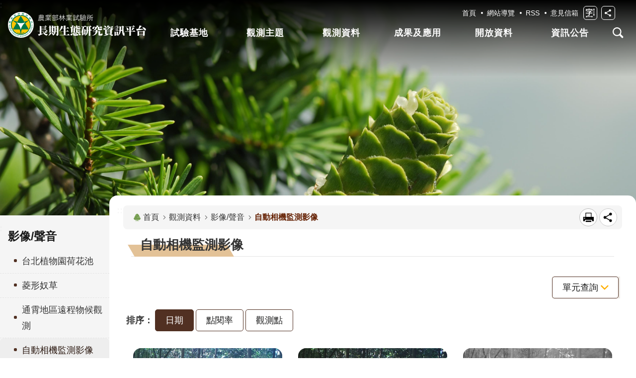

--- FILE ---
content_type: text/html; charset=utf-8
request_url: https://iesn.tfri.gov.tw/Camera_Video.aspx?n=7799&sms=12660&_Sort=1&page=172&PageSize=20
body_size: 31597
content:


<!DOCTYPE html>

<html id="FormHtml" xmlns="http://www.w3.org/1999/xhtml" lang="zh-Hant-tw">
<head id="Head1">





<link rel='stylesheet' type='text/css'  href='https://iesn.tfri.gov.tw/Scripts/fancybox/jquery.fancybox.css'> 

<link rel='stylesheet' type='text/css'  href='https://iesn.tfri.gov.tw/Scripts/hamalightGallery/css/hamalightGallery.css'> 

 
 
 
 
 
 
 
 
 
 
<link rel='stylesheet' type='text/css'  href='https://iesn.tfri.gov.tw/js/airdatepicker/datepicker.min.css'> 
 
 
<meta http-equiv="X-UA-Compatible" content="IE=edge" /><meta name="viewport" content="width=device-width, initial-scale=1" /><meta http-equiv="Content-Type" content="text/html; charset=utf-8" />
<meta property="og:title" content="林業試驗所長期生態研究資訊平台"/>
<meta property="og:description" content="長期生態研究資訊平台為強化本所原有的生態感測網絡平台之資料流架構及納入後續本所長期生態研究成果，除將本所「試驗林長期生態監測計畫」新設的生態觀測點所收集的資料進行展示外，亦收錄本所既有的生態觀測點資料，並將這些研究的資料透過整合運算，優化服務內容，提供使用者更全面性及高交流互動性的環境生態知識平台，落實資源資訊共用共享理念。"/>
<meta name="DC.Title" content="林業試驗所長期生態研究資訊平台" />
<meta name="DC.Subject" content="長期生態研究資訊" />
<meta name="DC.Creator" content="農業部林業試驗所" />
<meta name="DC.Publisher" content="農業部林業試驗所" />
<meta name="DC.Date" content="" />
<meta name="DC.Type" content="生態研究" />
<meta name="DC.Identifier" content="" />
<meta name="DC.Description" content="長期生態研究資訊平台為強化本所原有的生態感測網絡平台之資料流架構及納入後續本所長期生態研究成果，除將本所「試驗林長期生態監測計畫」新設的生態觀測點所收集的資料進行展示外，亦收錄本所既有的生態觀測點資料，並將這些研究的資料透過整合運算，優化服務內容，提供使用者更全面性及高交流互動性的環境生態知識平台，落實資源資訊共用共享理念。" />
<meta name="DC.Contributor" content="農業部林業試驗所" />
<meta name="DC.Format" content="text,jpg,mp3,png,csv,mp4" />
<meta name="DC.Relation" content="" />
<meta name="DC.Source" content="" />
<meta name="DC.Language" content="" />
<meta name="DC.Rights" content="" />
<meta name="Category.Theme" content="" />
<meta name="Category.Cake" content="" />
<meta name="Category.Service" content="" />
<meta name="DC.Keywords" content="生態研究,生態監測,長期生態,生態資料,林業,試驗林" />
<title>
	自動相機監測影像-長期生態研究資訊平台
</title><link rel="stylesheet" type="text/css" href="Scripts/jPlayer-2.4.0/skin/blue.monday/jplayer.blue.monday.css" /><link id="likCssGlobal" href="/css/global.css" rel="stylesheet" type="text/css" /><link id="likCssPage" href="/css/page.css" rel="stylesheet" type="text/css" /><link id="likPrint" href="/css/print.css" rel="stylesheet" type="text/css" media="print" /><link id="lnkCssSysDetail" href="/css/sys_detail.css" rel="stylesheet" type="text/css" />

    
<link href="https://ws.tfri.gov.tw/001/Upload/438/sites/pagebackimage/c3dffc60-8c91-4d12-9676-26aa51d8fa44.png" rel="icon" type="image/x-icon"><meta property="og:title" content="自動相機監測影像" >
<meta property="og:type" content="article" >
<meta property="og:url" content="https://iesn.tfri.gov.tw/Camera_Video.aspx?n=7799&sms=12660&_Sort=1&page=172&PageSize=20" >
<meta property="og:site_name" content="長期生態研究資訊平台" >
<style type="text/css">.C_Pager{display:none}</style></head>
<body id="Formbody" data-js="false"><div class="for_accessibility">
    <a href="#CCMS_Content" class="" title="跳到主要內容區塊">跳到主要內容區塊</a>    
</div>


    <form method="post" action="./Camera_Video.aspx?n=7799&amp;sms=12660&amp;_Sort=1&amp;page=172&amp;PageSize=20" id="form1">
<div class="aspNetHidden">
<input type="hidden" name="__VIEWSTATE" id="__VIEWSTATE" value="avNTEXlUcwdKreTvTc6e49sovCMfX5c9jrtnO/7sjRS2ebsySRakG0JFlTvCDrXFxnsOU5n2KK3SYmJnMiGICnvslYsfZNcgv9hjzZT1FXBa0un01r+tZRiFldaBqaI3K4bpf/SEjyKYwHW2Yfsx8pDDQjPC455TkaurKG22B/+Ik0qUlMW5qL0FwaoCsXpCFOC3EbquO5ZLFQ9Vh3MZpYIXPO/+crYbrfP8yEDXgvzwArOC+R8b/eqc8GcKixBTCougHbb7IiWotyWqRhKhOLwFJup6WzMQRVdjZ/uhjLQHAMvSK18DRx78urDOp+q28gGW/58cbZkrM0XF5sGJMwPOOZjVzInx0RM8s71AgKeYy+6HrHZCbmXeMkLVmF2+HDnOkvTjQ4pAbawUEcjcO+gYGQiMuRaHxBcyJiutEt8yLyDASsUsTCNNBxVI4aXpjFxxzfioQvI5G9By5dvrsppPOcmdDsic78DWnTHACjz3oQ/D/Gq7WKzvM8R5WEroT1AhLHnbvl/NQRTfXpOJCLBivnMT5cJtq1kseoXAQdyQeJAPus3u7/R6SB8FTxdrWnQ7uoTnHpxWXGbrxOsrZRr3CaBSsL3SC7MFu0Ch0p5Y6UDcQK98a4180M1JWTpcdqbRP/6e9UobzCL41bxhjPpPTTffBTzYyleVY/ua68SFMChiS8OTWjhE5/J4WdeYjoyidXp1qQq0B4a0Ar6loRpK43xoIoz7BQdDiosbAMUX16qXEuo5urE6SwYGUe1B3SbXQxoB0X6BfYx/D7lQOJDiBYS/x6uoH0J5o0viXybQpyQL/[base64]/ZSwjX+bHTnjMBO+5vy1VFfACxzQdTcou1hgZnenK3w6iLll0rrWDNNDQwiDKlZIf2YhN+X86YJAaWhEjDnUjkjlUtAu4hb0FIY17gaD4VfWLw1JAs+3AcY7LM+766k/z4yHF5kiwstEqP+XC6VzchQD8BF2nT3s+rxr8fgYRbC5fLZYjCbjOFR9xi9skBmz0FqGCCWmx7QXG2gEe6/LPSBS1pC9mqQwI+qprL3rBA159ZQBlCRDXT/4kzo0VcEN8vo5FYyOAXGsGPW22wIgkqKj1L/[base64]/Hq5Z7yKd+XByXgNye+Tb0xn9P2laomdUwgNVG6vh0FAPo98qDtZ9fXOig4DFSJvoou/daxeqCeYqGBNExM16SQCtNHzFWJJB4Sl4bt4E5htqftmCC5QMXYkxPaLA3w06jj/gO1C5nNRbC/HEL/TpiqegeFFjEj/sX0SQesbqbqmJqWJwy8SqkLAwL1GbgqF2NwnEtDtEw0+t9tVx8cn5IQ/wWHRtjI6W04aDbek3xXBXAYfef+OybJ8xmie5QOJFBcwqCO7sgx0FKEtI6Bpq0/m6/Mg4Telcz9p8Bsrsu/Au4h0J0Q/aOxgx6YStP0ySVWxrY2VE3grbHIFw1ErwlF8IhqEcsixj9kOeU36vCbzT38joeKFZ7hIYy63CuAQw32f7Vz0WxK75Gs8cc9tXjxfvXe4Er2lfNUxSdwhotEEhKRC883eyf0AlQDCGlsT8xe3glu5rOshNmjOLBS663Yg86FiiSPQ7d9i77iW/kBuxOzdd42ylX7MxOniTxgxkVyzP6Y1F1ROFlnRwPXbzP77W0Yyi/kIrlEa/y0kpdc/[base64]/hHvZUexC0gqOiioc5uCDgFlqr77fSGxp+FT7PgDfW1fmFnYXWFrrZqSuwjNu9u3bX1GeyTvuVVbbCQ/gBs6nYyhhUYK7GsB6S2AoBo/MBywNHlINT9mdDRcc0uy8GM7robu7NLyViJkUHFZAluk3yIg4pb15pq44ksCoKgQOG21AzlogO3tvlkRTce3i8BS6LIMXDLvfu70bXFVM+R5GAdCU12frVBz4GNFye8R0r+eCyfD7gJzWwixqM/Xak9un/zq/elFAwX5YvaOrrVA/q27KNHXO8mI768Yxk9/UGljtWuVmnBiEfW5vPlFtm4LzJci1JBRBIeN2rwf88OOHh/1p6xER733UZuUULMWBpi+XKLfrTVO8zXc4H1vQ2QNnCJGHOW+MNPyeVkMImwGPQjFXF33n9nXYDt8gX14Xp1bAXtcA7D6BHjgZItZ3Z8zDqAD4mCxrTPHqAtyNyZ8iglXc/TJsUnhuRvB0fcWUrSqn8z1rMB2JglPWxU2kwXrrhLiURsySECEt4Jh0Jp1jodfGqKc5QAKwADMuK7ArxB2WA3hWs6My5TqvvJJR8NdDImGfwg7d6CXkkR24yQZYu0Yj7fkYVqXa+cwBEDvQuwq1R/fQWPUwCm95zO0KkL/k2QptQpmxMJVKhYp4OWSDX5KWhu3EhLwagFPvpWldd6QT+tlqyUbiU0ALsHhNZLXLFtDjnX4sNCo5GYXA+IljSaZLn3jCvQu4GFsoHA/UBYUPeFM6RLRYqzkHd/3hC/hGrE7DB6irUiyWysj0lKARSvfgCqIujdoWR" />
</div>

        <!--主選單 結束-->
        <!--標題-->
        <div class="title">
            
        </div>
        
        
        
        

        

        
     <div class="group sys-root" data-func="{&#39;datePicker&#39;:{&#39;autoClose&#39;:true,&#39;language&#39;:&#39;zh-tw-ad&#39;}}" data-nojs="您的瀏覽器似乎不支援 JavaScript 語法，但沒關係，這並不會影響到內容的陳述。如需要選擇適合您的字級大小，可利用鍵盤 Ctrl   ( )放大 (-)縮小。如需要回到上一頁，可使用瀏覽器提供的 Alt   左方向鍵(←)。如需要列印，可利用鍵盤 Ctrl   p 使用瀏覽器提供的列印功能。" data-type="3" data-child="3"><div class="in"><div class="ct"><div class="in"> <div class="group base-mobile" data-func="{&#39;toggleBtn&#39;:{}}" data-index="1" data-type="3"><div class="in"><div class="hd"><div class="in"><div   data-index="0"  class="headH3"  >		<span  ><a    title="手機版選單" id=""   >手機版選單</a></span></div></div></div><div class="ct"><div class="in"> <div class="area-form search" data-index="1" data-type="0" data-child="1"><div class="in"><div class="hd"><div class="in"><div   data-index="0"  >		<span  ><a    title="search" id=""   >search</a></span></div></div></div><div class="ct"><div class="in"><div class="fieldset">
  <span class="search"><input id="tbx_69ba2bb2d6664094b510b8f905c9c224" class="search_input" data-search="btn_69ba2bb2d6664094b510b8f905c9c224" type="search" placeholder="Search" title="搜尋"></span>
  <span class="submit"><a href="#" class='CCMS_SearchBtn' data-search="btn_69ba2bb2d6664094b510b8f905c9c224" title="搜尋" >搜尋</a></span>
</div>
<div class="list">
  <ul data-index="1" data-child="0">
  </ul>
</div>

     </div></div><div class="ft"><div class="in"><ul data-index="1" data-child="1">
  <li data-index="1" class="advanced"><span><a target="_blank" href="https://www.google.com.tw/advanced_search?hl=zh-Hant-tw&as_sitesearch=https://iesn.tfri.gov.tw" title="進階搜尋[另開新視窗]">進階搜尋</a></span></li>
</ul>
</div></div></div></div> <div class="list-text hot-key-word" data-index="2" data-type="0"><div class="in"><div class="hd"><div class="in"><div   data-index="0"  >		<span  ><a    title="熱門關鍵字" id=""   >熱門關鍵字</a></span></div></div></div><div class="ct"><div class="in"></div></div></div></div> <div class="group-list nav" data-func="{&#39;majorNavStraight&#39;:{}}" data-index="1" data-type="4" data-child="6"><div class="in"><div class="ct"><div class="in"><ul data-index="1" data-child="6"><li data-index="1"> <div class="group nav" data-index="1" data-type="3" data-child="1"><div class="in"><div class="hd"><div class="in"><div   data-index="0"  class="headH3"  >		<span  ><a   href="cl.aspx?n=7811"      title="試驗基地" id=""   >試驗基地</a></span></div></div></div><div class="ct"><div class="in"> <div class="list-text nav" data-index="1" data-type="0" data-child="1"><div class="in"><div class="ct"><div class="in"><ul data-index="1" data-child="7"><li   data-index="1"  >		<span  ><a   href="cp.aspx?n=7818"      title="台北植物園" id=""   >台北植物園</a></span></li><li   data-index="2"  >		<span  ><a   href="cp.aspx?n=7817"      title="福山試驗林" id=""   >福山試驗林</a></span></li><li   data-index="3"  >		<span  ><a   href="cp.aspx?n=7815"      title="蓮華池試驗林" id=""   >蓮華池試驗林</a></span></li><li   data-index="4"  >		<span  ><a   href="cp.aspx?n=7813"      title="嘉義試驗林" id=""   >嘉義試驗林</a></span></li><li   data-index="5"  >		<span  ><a   href="cp.aspx?n=7814"      title="太麻里試驗林" id=""   >太麻里試驗林</a></span></li><li   data-index="6"  >		<span  ><a   href="cp.aspx?n=7812"      title="六龜試驗林" id=""   >六龜試驗林</a></span></li><li   data-index="7"  >		<span  ><a   href="cp.aspx?n=7816"      title="恆春試驗林" id=""   >恆春試驗林</a></span></li></ul>
</div></div></div></div></div></div></div></div></li><li data-index="2"> <div class="group nav" data-index="2" data-type="3" data-child="1"><div class="in"><div class="hd"><div class="in"><div   data-index="0"  class="headH3"  >		<span  ><a   href="cl.aspx?n=7819"      title="觀測主題" id=""   >觀測主題</a></span></div></div></div><div class="ct"><div class="in"> <div class="list-text nav" data-index="1" data-type="0" data-child="1"><div class="in"><div class="ct"><div class="in"><ul data-index="1" data-child="3"><li   data-index="1"  >		<span  ><a   href="cl.aspx?n=7820"      title="動物觀測" id=""   >動物觀測</a></span></li><li   data-index="2"  >		<span  ><a   href="cl.aspx?n=7821"      title="植物觀測" id=""   >植物觀測</a></span></li><li   data-index="3"  >		<span  ><a   href="cp.aspx?n=7839"      title="氣象水文" id=""   >氣象水文</a></span></li></ul>
</div></div></div></div></div></div></div></div></li><li data-index="3"> <div class="group nav" data-index="3" data-type="3" data-child="1"><div class="in"><div class="hd"><div class="in"><div   data-index="0"  class="headH3"  >		<span  ><a   href="cl.aspx?n=8009"      title="觀測資料" id=""   >觀測資料</a></span></div></div></div><div class="ct"><div class="in"> <div class="list-text nav" data-index="1" data-type="0" data-child="1"><div class="in"><div class="ct"><div class="in"><ul data-index="1" data-child="3"><li   data-index="1"  >		<span  ><a   href="cl.aspx?n=8010"      title="影像/聲音" id=""   >影像/聲音</a></span></li><li   data-index="2"  >		<span  ><a   href="cl.aspx?n=8011"      title="資料圖表" id=""   >資料圖表</a></span></li><li   data-index="3"  >		<span  ><a   href="cl.aspx?n=8012"      title="資料圖臺" id=""   >資料圖臺</a></span></li></ul>
</div></div></div></div></div></div></div></div></li><li data-index="4"> <div class="group nav" data-index="4" data-type="3" data-child="1"><div class="in"><div class="hd"><div class="in"><div   data-index="0"  class="headH3"  >		<span  ><a   href="cl.aspx?n=8013"      title="成果及應用" id=""   >成果及應用</a></span></div></div></div><div class="ct"><div class="in"> <div class="list-text nav" data-index="1" data-type="0" data-child="1"><div class="in"><div class="ct"><div class="in"><ul data-index="1" data-child="5"><li   data-index="1"  >		<span  ><a   href="SpeciesDistribution.aspx?n=7979&sms=12742"      title="物種查詢" id=""   >物種查詢</a></span></li><li   data-index="2"  >		<span  ><a   href="cp.aspx?n=7985"      title="即時觀測資料" id=""   >即時觀測資料</a></span></li><li   data-index="3"  >		<span  ><a   href="News_Iterature.aspx?n=7801&sms=12677"      title="文獻資料庫" id=""   >文獻資料庫</a></span></li><li   data-index="4"  >		<span  ><a   href="cl.aspx?n=8017"      title="資料視覺化" id=""   >資料視覺化</a></span></li><li   data-index="5"  >		<span  ><a   href="cl.aspx?n=7793"      title="推廣應用" id=""   >推廣應用</a></span></li></ul>
</div></div></div></div></div></div></div></div></li><li data-index="5"> <div class="group nav" data-index="5" data-type="3" data-child="1"><div class="in"><div class="hd"><div class="in"><div   data-index="0"  class="headH3"  >		<span  ><a   href="cl.aspx?n=7788"      title="開放資料" id=""   >開放資料</a></span></div></div></div><div class="ct"><div class="in"> <div class="list-text nav" data-index="1" data-type="0" data-child="1"><div class="in"><div class="ct"><div class="in"><ul data-index="1" data-child="5"><li   data-index="1"  >		<span  ><a   href="Iesn_OpenData.aspx?n=7790&sms=12653"      title="開放資料線上查詢" id=""   >開放資料線上查詢</a></span></li><li   data-index="2"  >		<span  ><a   href="cp.aspx?n=7791"      title="Open data開發說明" id=""   >Open data開發說明</a></span></li><li   data-index="3"  >		<span  ><a   href="cp.aspx?n=7792"      title="使用規範" id=""   >使用規範</a></span></li><li   data-index="4"  >		<span  ><a   href="cp.aspx?n=7969"      title="資料引用範例" id=""   >資料引用範例</a></span></li><li   data-index="5"  >		<span  ><a   href="Message.aspx?n=7997&sms=12744"      title="API金鑰申請" id=""   >API金鑰申請</a></span></li></ul>
</div></div></div></div></div></div></div></div></li><li data-index="6"> <div class="group nav" data-index="6" data-type="3" data-child="1"><div class="in"><div class="hd"><div class="in"><div   data-index="0"  class="headH3"  >		<span  ><a   href="cl.aspx?n=7827"      title="資訊公告" id=""   >資訊公告</a></span></div></div></div><div class="ct"><div class="in"> <div class="list-text nav" data-index="1" data-type="0" data-child="1"><div class="in"><div class="ct"><div class="in"><ul data-index="1" data-child="2"><li   data-index="1"  >		<span  ><a   href="News.aspx?n=7754&sms=12641"      title="最新消息" id=""   >最新消息</a></span></li><li   data-index="2"  >		<span  ><a   href="News.aspx?n=7784&sms=12650"      title="工作足跡" id=""   >工作足跡</a></span></li></ul>
</div></div></div></div></div></div></div></div></li></ul></div></div></div></div> <div class="list-text link" data-index="2" data-type="0" data-child="1"><div class="in"><div class="hd"><div class="in"><div   data-index="0"  >		<span  ><a    title="上方連結" id=""   >上方連結</a></span></div></div></div><div class="ct"><div class="in"><ul data-index="1" data-child="4"><li   data-index="1"  >		<span  ><a   href="Default.aspx"   title="首頁" id=""   target="_self"  >首頁</a></span></li><li   data-index="2"  >		<span  ><a   href="SiteMap.aspx"   title="網站導覽" id=""   target="_self"  >網站導覽</a></span></li><li   data-index="3"  >		<span  ><a   href="cl.aspx?n=7834"   title="RSS" id=""   target="_self"  >RSS</a></span></li><li   data-index="4"  >		<span  ><a   href="Message.aspx?n=7783&sms=12642"   title="意見信箱" id=""   target="_self"  >意見信箱</a></span></li></ul>
</div></div></div></div> <div class="list-text link" data-index="3" data-type="0" data-child="1"><div class="in"><div class="hd"><div class="in"><div   data-index="0"  >		<span  ><a    title="下方連結" id=""   >下方連結</a></span></div></div></div><div class="ct"><div class="in"><ul data-index="1" data-child="3"><li   data-index="1"  >		<span  ><a   href="https://www.tfri.gov.tw/cp.aspx?n=7601"   title="[另開新視窗]資訊安全政策[另開新視窗]" id=""   target="_blank"  rel="noopener noreferrer"  >資訊安全政策</a></span></li><li   data-index="2"  >		<span  ><a   href="https://www.tfri.gov.tw/cp.aspx?n=7602"   title="[另開新視窗]政府網站資料開放宣告[另開新視窗]" id=""   target="_blank"  rel="noopener noreferrer"  >政府網站資料開放宣告</a></span></li><li   data-index="3"  >		<span  ><a   href="https://www.tfri.gov.tw/cp.aspx?n=7605"   title="[另開新視窗]隱私權宣告[另開新視窗]" id=""   target="_blank"  rel="noopener noreferrer"  >隱私權宣告</a></span></li></ul>
</div></div></div></div> <div class="list-text share" data-index="4" data-type="0" data-child="1"><div class="in"><div class="hd"><div class="in"><div   data-index="0"  >		<span  ><a   href="#"   title="分享" id=""   >分享</a></span></div></div></div><div class="ct"><div class="in"><ul data-index="1" data-child="5"><li   data-index="1"  class="facebook"  >		<span  ><a   href="javascript: void(window.open('http://www.facebook.com/share.php?u='.concat(encodeURIComponent(location.href)) ));"   title="Share to Facebook[另開新視窗]" id=""   target="_self"  >Facebook</a></span></li><li   data-index="2"  class="plurk"  >		<span  ><a   href="javascript: void(window.open('http://www.plurk.com/?qualifier=shares&status='.concat(encodeURIComponent(location.href)) ));"   title="Share to Plurk[另開新視窗]" id=""   target="_self"  >Plurk</a></span></li><li   data-index="3"  class="twitter"  >		<span  ><a   href="javascript: void(window.open('http://twitter.com/home/?status='.concat(encodeURIComponent(document.title)) .concat(' ') .concat(encodeURIComponent(location.href))));"   title="Share to twitter[另開新視窗]" id=""   target="_self"  >Twitter</a></span></li><li   data-index="4"  class="line"  >		<span  ><a   href="javascript: void(window.open('http://line.naver.jp/R/msg/text/?'.concat(encodeURIComponent(location.href)) ));"   title="Share to line[另開新視窗]" id=""   target="_self"  >line</a></span></li><li   data-index="5"  class="email"  >		<span  ><a   href="javascript:  void(window.open('mailto:?subject=' + encodeURIComponent(document.title) + '&amp;body=' +  encodeURIComponent(document.URL)));"   title="Share to email[另開新視窗]" id=""   target="_self"  >Email</a></span></li></ul>
</div></div></div></div></div></div></div></div> <div class="group base-extend" data-index="2" data-type="3"><div class="in"><div class="ct"><div class="in"></div></div></div></div> <div class="group base-wrapper" data-index="3" data-type="3" data-child="3"><div class="in"><div class="ct"><div class="in"> <div class="group base-header" data-index="1" data-type="3" data-child="2"><div class="in"><div class="ct"><div class="in"> <div class="simple-text accesskey" data-type="0" data-child="1"><div class="in"><div class="ct"><div class="in"><span><a href="#Accesskey_U" id="Accesskey_U" accesskey="U" title="上方選單連結區，此區塊列有本網站的主要連結">:::</a></span>     </div></div></div></div> <div class="group default info" data-index="1" data-type="3" data-child="1"><div class="in"><div class="ct"><div class="in"> <div class="simple-text major-logo" data-index="1" data-type="0" data-child="1"><div class="in"><div class="ct"><div class="in"><h1><a href="Default.aspx" title="回首頁">長期生態研究資訊平台</a><strong style="display: none;">長期生態研究資訊平台</strong></h1>     </div></div></div></div> <div class="group default msg-tool" data-index="1" data-type="3"><div class="in"><div class="ct"><div class="in"> <div class="list-text link" data-index="1" data-type="0" data-child="1"><div class="in"><div class="hd"><div class="in"><div   data-index="0"  >		<span  ><a    title="上方連結" id=""   >上方連結</a></span></div></div></div><div class="ct"><div class="in"><ul data-index="1" data-child="4"><li   data-index="1"  >		<span  ><a   href="Default.aspx"   title="首頁" id=""   target="_self"  >首頁</a></span></li><li   data-index="2"  >		<span  ><a   href="SiteMap.aspx"   title="網站導覽" id=""   target="_self"  >網站導覽</a></span></li><li   data-index="3"  >		<span  ><a   href="cl.aspx?n=7834"   title="RSS" id=""   target="_self"  >RSS</a></span></li><li   data-index="4"  >		<span  ><a   href="Message.aspx?n=7783&sms=12642"   title="意見信箱" id=""   target="_self"  >意見信箱</a></span></li></ul>
</div></div></div></div> <div class="list-text font-size" data-func="{&#39;toggleBtn&#39;:{&#39;btnOrangeText&#39;:&#39;開啟字級設定&#39;,&#39;btnActiveText&#39;:&#39;關閉字級設定&#39;,&#39;clickToRemove&#39;:true},&#39;fontSize&#39;:{}}" data-index="2" data-type="0" data-child="1"><div class="in"><div class="hd"><div class="in"><div   data-index="0"  >		<span  ><a   href="#"   title="字級" id=""   >字級</a></span></div></div></div><div class="ct"><div class="in"><ul data-index="1" data-child="3"><li   data-index="1"  class="small"  >		<span  ><a   href="#"   title="小" id=""   >小</a></span></li><li   data-index="2"  class="medium"  >		<span  ><a   href="#"   title="中" id=""   >中</a></span></li><li   data-index="3"  class="large"  >		<span  ><a   href="#"   title="大" id=""   >大</a></span></li></ul>
</div></div></div></div> <div class="list-text share" data-func="{&#39;toggleBtn&#39;:{&#39;btnOrangeText&#39;:&#39;開啟分享功能&#39;,&#39;btnActiveText&#39;:&#39;關閉分享功能&#39;,&#39;clickToRemove&#39;:true}}" data-index="3" data-type="0" data-child="1"><div class="in"><div class="hd"><div class="in"><div   data-index="0"  >		<span  ><a   href="#"   title="分享" id=""   >分享</a></span></div></div></div><div class="ct"><div class="in"><ul data-index="1" data-child="5"><li   data-index="1"  class="facebook"  >		<span  ><a   href="javascript: void(window.open('http://www.facebook.com/share.php?u='.concat(encodeURIComponent(location.href)) ));"   title="Share to Facebook[另開新視窗]" id=""   target="_self"  >Facebook</a></span></li><li   data-index="2"  class="plurk"  >		<span  ><a   href="javascript: void(window.open('http://www.plurk.com/?qualifier=shares&status='.concat(encodeURIComponent(location.href)) ));"   title="Share to Plurk[另開新視窗]" id=""   target="_self"  >Plurk</a></span></li><li   data-index="3"  class="twitter"  >		<span  ><a   href="javascript: void(window.open('http://twitter.com/home/?status='.concat(encodeURIComponent(document.title)) .concat(' ') .concat(encodeURIComponent(location.href))));"   title="Share to twitter[另開新視窗]" id=""   target="_self"  >Twitter</a></span></li><li   data-index="4"  class="line"  >		<span  ><a   href="javascript: void(window.open('http://line.naver.jp/R/msg/text/?'.concat(encodeURIComponent(location.href)) ));"   title="Share to line[另開新視窗]" id=""   target="_self"  >line</a></span></li><li   data-index="5"  class="email"  >		<span  ><a   href="javascript:  void(window.open('mailto:?subject=' + encodeURIComponent(document.title) + '&amp;body=' +  encodeURIComponent(document.URL)));"   title="Share to email[另開新視窗]" id=""   target="_self"  >Email</a></span></li></ul>
</div></div></div></div></div></div></div></div></div></div></div></div> <div class="group default main-menu" data-func="{&#39;hud&#39;:{}}" data-index="2" data-type="3" data-child="1"><div class="in"><div class="ct"><div class="in"> <div class="group-list nav" data-func="{&#39;majorNavHorizontal&#39;:{},&#39;setNavWidth&#39;:{}}" data-index="1" data-type="4" data-child="6"><div class="in"><div class="ct"><div class="in"><ul data-index="1" data-child="6"><li data-index="1"> <div id="Group_7623_aLtQiSAYqs" data-Margin_right="" data-sort="" data-bgColor="" data-AddParentGroup="" data-GroupSN="7623" data-WidthDeskTop="" data-anchor="" data-tabType="3" class="group nav" data-index="1" data-Margin_DefaultSetting="false" data-type="3" data-bgClass="" data-WidthMobile="" data-groupname="" data-WidthPad="" data-Margin_left="" data-MenuWidth="" data-isgroup="true" data-Margin_bottom="" data-child="1" data-Margin_Top=""><div class="in"><div class="hd"><div class="in"><div   data-index="0"  class="headH3"  >		<span  ><a   href="cl.aspx?n=7811"      title="試驗基地" id=""   >試驗基地</a></span></div></div></div><div class="ct"><div class="in"> <div id="Group_7624_DKUbxtufyK" data-SitesModuleSN="75" data-Margin_right="" data-sort="2" data-bgColor="" data-AddParentGroup="" data-GroupSN="7624" data-WidthDeskTop="" data-anchor="" data-tabType="0" class="list-text nav" data-index="1" data-Margin_DefaultSetting="false" data-type="0" data-bgClass="" data-WidthMobile="" data-groupname="" data-WidthPad="" data-Margin_left="" data-MenuWidth="" data-isgroup="true" data-setLen="0" data-Margin_bottom="" data-child="1" data-Margin_Top=""><div class="in"><div class="ct"><div class="in"><ul data-index="1" data-child="7"><li   data-index="1"  >		<span  ><a   href="cp.aspx?n=7818"      title="台北植物園" id=""   >台北植物園</a></span></li><li   data-index="2"  >		<span  ><a   href="cp.aspx?n=7817"      title="福山試驗林" id=""   >福山試驗林</a></span></li><li   data-index="3"  >		<span  ><a   href="cp.aspx?n=7815"      title="蓮華池試驗林" id=""   >蓮華池試驗林</a></span></li><li   data-index="4"  >		<span  ><a   href="cp.aspx?n=7813"      title="嘉義試驗林" id=""   >嘉義試驗林</a></span></li><li   data-index="5"  >		<span  ><a   href="cp.aspx?n=7814"      title="太麻里試驗林" id=""   >太麻里試驗林</a></span></li><li   data-index="6"  >		<span  ><a   href="cp.aspx?n=7812"      title="六龜試驗林" id=""   >六龜試驗林</a></span></li><li   data-index="7"  >		<span  ><a   href="cp.aspx?n=7816"      title="恆春試驗林" id=""   >恆春試驗林</a></span></li></ul>
</div></div></div></div></div></div></div></div></li><li data-index="2"> <div id="Group_7625_WRVjwggpNN" data-Margin_right="" data-sort="" data-bgColor="" data-AddParentGroup="" data-GroupSN="7625" data-WidthDeskTop="" data-anchor="" data-tabType="3" class="group nav" data-index="2" data-Margin_DefaultSetting="false" data-type="3" data-bgClass="" data-WidthMobile="" data-groupname="" data-WidthPad="" data-Margin_left="" data-MenuWidth="" data-isgroup="true" data-Margin_bottom="" data-child="1" data-Margin_Top=""><div class="in"><div class="hd"><div class="in"><div   data-index="0"  class="headH3"  >		<span  ><a   href="cl.aspx?n=7819"      title="觀測主題" id=""   >觀測主題</a></span></div></div></div><div class="ct"><div class="in"> <div id="Group_7626_neqGhpswVF" data-SitesModuleSN="75" data-Margin_right="" data-sort="2" data-bgColor="" data-AddParentGroup="" data-GroupSN="7626" data-WidthDeskTop="" data-anchor="" data-tabType="0" class="list-text nav" data-index="1" data-Margin_DefaultSetting="false" data-type="0" data-bgClass="" data-WidthMobile="" data-groupname="" data-WidthPad="" data-Margin_left="" data-MenuWidth="" data-isgroup="true" data-setLen="0" data-Margin_bottom="" data-child="1" data-Margin_Top=""><div class="in"><div class="ct"><div class="in"><ul data-index="1" data-child="3"><li   data-index="1"  >		<span  ><a   href="cl.aspx?n=7820"      title="動物觀測" id=""   >動物觀測</a></span></li><li   data-index="2"  >		<span  ><a   href="cl.aspx?n=7821"      title="植物觀測" id=""   >植物觀測</a></span></li><li   data-index="3"  >		<span  ><a   href="cp.aspx?n=7839"      title="氣象水文" id=""   >氣象水文</a></span></li></ul>
</div></div></div></div></div></div></div></div></li><li data-index="3"> <div id="Group_12490_pbBDRfdLLo" data-Margin_right="" data-sort="" data-bgColor="" data-AddParentGroup="" data-GroupSN="12490" data-WidthDeskTop="" data-anchor="" data-tabType="3" class="group nav" data-index="3" data-Margin_DefaultSetting="false" data-type="3" data-bgClass="" data-WidthMobile="" data-groupname="" data-WidthPad="" data-Margin_left="" data-MenuWidth="" data-isgroup="true" data-Margin_bottom="" data-child="1" data-Margin_Top=""><div class="in"><div class="hd"><div class="in"><div   data-index="0"  class="headH3"  >		<span  ><a   href="cl.aspx?n=8009"      title="觀測資料" id=""   >觀測資料</a></span></div></div></div><div class="ct"><div class="in"> <div id="Group_12491_bnBsIHrpbI" data-SitesModuleSN="75" data-Margin_right="" data-sort="2" data-bgColor="" data-AddParentGroup="" data-GroupSN="12491" data-WidthDeskTop="" data-anchor="" data-tabType="0" class="list-text nav" data-index="1" data-Margin_DefaultSetting="false" data-type="0" data-bgClass="" data-WidthMobile="" data-groupname="" data-WidthPad="" data-Margin_left="" data-MenuWidth="" data-isgroup="true" data-setLen="0" data-Margin_bottom="" data-child="1" data-Margin_Top=""><div class="in"><div class="ct"><div class="in"><ul data-index="1" data-child="3"><li   data-index="1"  >		<span  ><a   href="cl.aspx?n=8010"      title="影像/聲音" id=""   >影像/聲音</a></span></li><li   data-index="2"  >		<span  ><a   href="cl.aspx?n=8011"      title="資料圖表" id=""   >資料圖表</a></span></li><li   data-index="3"  >		<span  ><a   href="cl.aspx?n=8012"      title="資料圖臺" id=""   >資料圖臺</a></span></li></ul>
</div></div></div></div></div></div></div></div></li><li data-index="4"> <div id="Group_12492_WxrrGGByps" data-Margin_right="" data-sort="" data-bgColor="" data-AddParentGroup="" data-GroupSN="12492" data-WidthDeskTop="" data-anchor="" data-tabType="3" class="group nav" data-index="4" data-Margin_DefaultSetting="false" data-type="3" data-bgClass="" data-WidthMobile="" data-groupname="" data-WidthPad="" data-Margin_left="" data-MenuWidth="" data-isgroup="true" data-Margin_bottom="" data-child="1" data-Margin_Top=""><div class="in"><div class="hd"><div class="in"><div   data-index="0"  class="headH3"  >		<span  ><a   href="cl.aspx?n=8013"      title="成果及應用" id=""   >成果及應用</a></span></div></div></div><div class="ct"><div class="in"> <div id="Group_12493_QAkJkKWBgo" data-SitesModuleSN="75" data-Margin_right="" data-sort="2" data-bgColor="" data-AddParentGroup="" data-GroupSN="12493" data-WidthDeskTop="" data-anchor="" data-tabType="0" class="list-text nav" data-index="1" data-Margin_DefaultSetting="false" data-type="0" data-bgClass="" data-WidthMobile="" data-groupname="" data-WidthPad="" data-Margin_left="" data-MenuWidth="" data-isgroup="true" data-setLen="0" data-Margin_bottom="" data-child="1" data-Margin_Top=""><div class="in"><div class="ct"><div class="in"><ul data-index="1" data-child="5"><li   data-index="1"  >		<span  ><a   href="SpeciesDistribution.aspx?n=7979&sms=12742"      title="物種查詢" id=""   >物種查詢</a></span></li><li   data-index="2"  >		<span  ><a   href="cp.aspx?n=7985"      title="即時觀測資料" id=""   >即時觀測資料</a></span></li><li   data-index="3"  >		<span  ><a   href="News_Iterature.aspx?n=7801&sms=12677"      title="文獻資料庫" id=""   >文獻資料庫</a></span></li><li   data-index="4"  >		<span  ><a   href="cl.aspx?n=8017"      title="資料視覺化" id=""   >資料視覺化</a></span></li><li   data-index="5"  >		<span  ><a   href="cl.aspx?n=7793"      title="推廣應用" id=""   >推廣應用</a></span></li></ul>
</div></div></div></div></div></div></div></div></li><li data-index="5" data-width="1.5"> <div id="Group_7629_IgWIbMIRTb" data-width="1.5" data-Margin_right="0" data-sort="" data-bgColor="#0000ffff" data-AddParentGroup="False" data-GroupSN="7629" data-WidthDeskTop="0" data-anchor="" data-tabType="3" class="group nav" data-index="5" data-Margin_DefaultSetting="false" data-type="3" data-bgClass="" data-WidthMobile="0" data-groupname="" data-WidthPad="0" data-Margin_left="0" data-MenuWidth="1.5" data-isgroup="true" data-Margin_bottom="0" data-child="1" data-Margin_Top="0"><div class="in"><div class="hd"><div class="in"><div   data-index="0"  class="headH3"  >		<span  ><a   href="cl.aspx?n=7788"      title="開放資料" id=""   >開放資料</a></span></div></div></div><div class="ct"><div class="in"> <div id="Group_7630_JBLjdvHhXR" data-SitesModuleSN="75" data-Margin_right="" data-sort="2" data-bgColor="" data-AddParentGroup="" data-GroupSN="7630" data-WidthDeskTop="" data-anchor="" data-tabType="0" class="list-text nav" data-index="1" data-Margin_DefaultSetting="false" data-type="0" data-bgClass="" data-WidthMobile="" data-groupname="" data-WidthPad="" data-Margin_left="" data-MenuWidth="" data-isgroup="true" data-setLen="0" data-Margin_bottom="" data-child="1" data-Margin_Top=""><div class="in"><div class="ct"><div class="in"><ul data-index="1" data-child="5"><li   data-index="1"  >		<span  ><a   href="Iesn_OpenData.aspx?n=7790&sms=12653"      title="開放資料線上查詢" id=""   >開放資料線上查詢</a></span></li><li   data-index="2"  >		<span  ><a   href="cp.aspx?n=7791"      title="Open data開發說明" id=""   >Open data開發說明</a></span></li><li   data-index="3"  >		<span  ><a   href="cp.aspx?n=7792"      title="使用規範" id=""   >使用規範</a></span></li><li   data-index="4"  >		<span  ><a   href="cp.aspx?n=7969"      title="資料引用範例" id=""   >資料引用範例</a></span></li><li   data-index="5"  >		<span  ><a   href="Message.aspx?n=7997&sms=12744"      title="API金鑰申請" id=""   >API金鑰申請</a></span></li></ul>
</div></div></div></div></div></div></div></div></li><li data-index="6"> <div id="Group_7631_VJBcGBFhHT" data-Margin_right="" data-sort="" data-bgColor="" data-AddParentGroup="" data-GroupSN="7631" data-WidthDeskTop="" data-anchor="" data-tabType="3" class="group nav" data-index="6" data-Margin_DefaultSetting="false" data-type="3" data-bgClass="" data-WidthMobile="" data-groupname="" data-WidthPad="" data-Margin_left="" data-MenuWidth="" data-isgroup="true" data-Margin_bottom="" data-child="1" data-Margin_Top=""><div class="in"><div class="hd"><div class="in"><div   data-index="0"  class="headH3"  >		<span  ><a   href="cl.aspx?n=7827"      title="資訊公告" id=""   >資訊公告</a></span></div></div></div><div class="ct"><div class="in"> <div id="Group_7632_LcudAecyMy" data-SitesModuleSN="75" data-Margin_right="" data-sort="2" data-bgColor="" data-AddParentGroup="" data-GroupSN="7632" data-WidthDeskTop="" data-anchor="" data-tabType="0" class="list-text nav" data-index="1" data-Margin_DefaultSetting="false" data-type="0" data-bgClass="" data-WidthMobile="" data-groupname="" data-WidthPad="" data-Margin_left="" data-MenuWidth="" data-isgroup="true" data-setLen="0" data-Margin_bottom="" data-child="1" data-Margin_Top=""><div class="in"><div class="ct"><div class="in"><ul data-index="1" data-child="2"><li   data-index="1"  >		<span  ><a   href="News.aspx?n=7754&sms=12641"      title="最新消息" id=""   >最新消息</a></span></li><li   data-index="2"  >		<span  ><a   href="News.aspx?n=7784&sms=12650"      title="工作足跡" id=""   >工作足跡</a></span></li></ul>
</div></div></div></div></div></div></div></div></li></ul></div></div></div></div> <div class="group default search-area" data-func="{&#39;handicap&#39;:{},&#39;toggleBtn&#39;:{&#39;btnOrangeText&#39;:&#39;開啟選單&#39;,&#39;focusActive&#39;:false,&#39;addHd&#39;:true, &#39;btnTextRemove&#39;:true}}" data-index="1" data-type="3"><div class="in"><div class="hd"><div class="in"><div   data-index="0"  class="headH3"  >		<span  ><a    title="Search" id=""   >Search</a></span></div></div></div><div class="ct"><div class="in"> <div class="area-form search" data-func="{&#39;showDataList&#39;:{}}" data-index="1" data-type="0" data-child="1"><div class="in"><div class="hd"><div class="in"><div   data-index="0"  >		<span  ><a    title="search" id=""   >search</a></span></div></div></div><div class="ct"><div class="in"><div class="fieldset">
  <span class="search"><input id="tbx_be7a5d62ad8d4624bc8c2c1c6860dbe5" class="search_input" data-search="btn_be7a5d62ad8d4624bc8c2c1c6860dbe5" type="search" placeholder="Search" title="搜尋"></span>
  <span class="submit"><a href="#" class='CCMS_SearchBtn' data-search="btn_be7a5d62ad8d4624bc8c2c1c6860dbe5" title="搜尋" >搜尋</a></span>
</div>
<div class="list">
  <ul data-index="1" data-child="0">
  </ul>
</div>

     </div></div><div class="ft"><div class="in"><ul data-index="1" data-child="1">
  <li data-index="1" class="advanced"><span><a target="_blank" href="https://www.google.com.tw/advanced_search?hl=zh-Hant-tw&as_sitesearch=https://iesn.tfri.gov.tw" title="進階搜尋[另開新視窗]">進階搜尋</a></span></li>
</ul>
</div></div></div></div> <div class="list-text hot-key-word" data-index="2" data-type="0"><div class="in"><div class="hd"><div class="in"><div   data-index="0"  >		<span  ><a    title="熱門關鍵字" id=""   >熱門關鍵字</a></span></div></div></div><div class="ct"><div class="in"></div></div></div></div></div></div></div></div></div></div></div></div></div></div></div></div> <div id="base-content" class="group base-content" data-index="2" data-type="3" data-child="2"><div class="in"><div class="ct"><div class="in"> <div id="Group_7393_dWCgSmjsqp" data-Margin_right="" data-sort="" data-bgColor="" data-AddParentGroup="" data-GroupSN="7393" data-WidthDeskTop="" data-anchor="" data-tabType="3" class="group base-module-area" data-Margin_DefaultSetting="false" data-type="3" data-bgClass="" data-WidthMobile="" data-groupname="" data-WidthPad="" data-Margin_left="" data-MenuWidth="" data-isgroup="true" data-Margin_bottom="" data-child="1" data-Margin_Top=""><div class="in"><div class="ct"><div class="in"> <div id="Group_7902_NQxuDuEHbf" data-index="1" data-SitesModuleSN="67" data-Margin_right="0" data-sort="2" data-bgColor="#0000ffff" data-AddParentGroup="False" data-GroupSN="7902" data-WidthDeskTop="0" data-anchor="" data-tabType="0" class="group-list major-slider" data-func="{&#39;picSlider&#39;:{&#39;auto&#39;:true,&#39;delay&#39;:2000,&#39;speed&#39;:1500,&#39;animateType&#39;:0,&#39;sliderType&#39;:0,&#39;sliceLeng&#39;:10}}" data-Margin_DefaultSetting="false" data-type="4" data-bgClass="" data-WidthMobile="0" data-groupname="" data-WidthPad="0" data-Margin_left="0" data-MenuWidth="" data-isgroup="true" data-setLen="0" data-Margin_bottom="0" data-child="1" data-Margin_Top="0"><div class="in"><div class="ct"><div class="in"><ul data-index="1" data-child="1"><li data-index="1"> <div class="simple-pic default" data-index="1" data-type="0" data-child="1"><div class="in"><div class="ct"><div class="in">		<span style="background-image: url('https://ws.tfri.gov.tw/001/Upload/438/relpic/12685/22562/3eccc371-65df-43d1-a005-47de9c482e62.jpg');" ><a   href="#"   title="台灣油杉-木本植物" id=""   ><img loading="lazy" src="https://ws.tfri.gov.tw/001/Upload/438/relpic/12685/22562/3eccc371-65df-43d1-a005-47de9c482e62.jpg" alt="台灣油杉-木本植物"  /></a></span>      </div></div></div></div></li></ul></div></div><div class="ft"><div class="in"><ul data-index="1" data-child="1"><li   data-index="1"  class="more"  >		<span  ><a   href="News_Link.aspx?n=7786&sms=12685"   title="更多內頁主視覺" id=""   target="_self"  >更多</a></span></li></ul>
</div></div></div></div></div></div></div></div> <div class="group base-page-area" data-index="1" data-type="3" data-child="2"><div class="in"><div class="ct"><div class="in"> <div id="Group_7392_feaymgrGLG" data-Margin_right="" data-sort="" data-bgColor="" data-AddParentGroup="" data-GroupSN="7392" data-WidthDeskTop="" data-anchor="" data-tabType="3" class="group base-aside" data-index="1" data-Margin_DefaultSetting="false" data-type="3" data-bgClass="" data-WidthMobile="" data-groupname="" data-WidthPad="" data-Margin_left="" data-MenuWidth="" data-isgroup="true" data-Margin_bottom="" data-child="1" data-Margin_Top=""><div class="in"><div class="ct"><div class="in"> <div class="simple-text accesskey" data-type="0" data-child="1"><div class="in"><div class="ct"><div class="in"><span><a href="#Accesskey_L" id="Accesskey_L" accesskey="L" title="左方次要連結區，此區塊列有本網站的次要連結">:::</a></span>     </div></div></div></div> <div id="Group_7420_nPYSNpFVKa" data-SitesModuleSN="8" data-Margin_right="0" data-sort="2" data-bgColor="#0000ffff" data-AddParentGroup="False" data-GroupSN="7420" data-WidthDeskTop="0" data-anchor="" data-tabType="0" class="list-text minor-nav is-pad-hide is-phone-hide" data-index="1" data-Margin_DefaultSetting="false" data-type="0" data-bgClass="" data-WidthMobile="0" data-groupname="" data-WidthPad="0" data-Margin_left="0" data-MenuWidth="" data-isgroup="true" data-setLen="0" data-Margin_bottom="0" data-child="1" data-Margin_Top="0"><div class="in"><div class="hd"><div class="in"><div   data-index="0"  >		<span  ><a    title="影像/聲音" id=""   >影像/聲音</a></span></div></div></div><div class="ct"><div class="in"><ul data-index="1" data-child="5"><li   data-index="1"  >		<span  ><a   href="LotusDetailPage.aspx?n=7756&sms=0"      title="台北植物園荷花池" id=""   >台北植物園荷花池</a></span></li><li   data-index="2"  >		<span  ><a   href="cl.aspx?n=7766"      title="菱形奴草" id=""   >菱形奴草</a></span></li><li   data-index="3"  >		<span  ><a   href="Landscape.aspx?n=7980&sms=0"      title="通霄地區遠程物候觀測" id=""   >通霄地區遠程物候觀測</a></span></li><li   data-index="4"  >		<span  ><a   href="Camera_Video.aspx?n=7799&sms=12660"      title="自動相機監測影像" id=""   >自動相機監測影像</a></span></li><li   data-index="5"  >		<span  ><a   href="cl.aspx?n=8016"      title="蛙類聲景" id=""   >蛙類聲景</a></span></li></ul>
</div></div></div></div></div></div></div></div> <div class="group base-section" data-index="2" data-type="3" data-child="3"><div class="in"><div class="ct"><div class="in"> <div class="simple-text accesskey" data-type="0" data-child="1"><div class="in"><div class="ct"><div class="in"><span><a href="#Accesskey_C" id="Accesskey_C" accesskey="C" title="中間主要內容區，此區塊呈現網頁的網頁內容">:::</a></span></div></div></div></div> <div class="group page-header" data-index="1" data-type="3" data-child="3"><div class="in"><div class="ct"><div class="in"> <div class="list-text breadcrumb" data-index="1" data-type="0" data-child="1"><div class="in"><div class="ct"><div class="in"><ul data-index="1" data-child="4"><li   data-index="1"  >		<span  ><a   href="Default.aspx"   title="首頁" id=""   target="_self"  >首頁</a></span></li><li   data-index="2"  >		<span  ><a   href="cl.aspx?n=8009"   title="觀測資料" id=""   target="_self"  >觀測資料</a></span></li><li   data-index="3"  >		<span  ><a   href="cl.aspx?n=8010"   title="影像/聲音" id=""   target="_self"  >影像/聲音</a></span></li><li   data-index="4"  >		<span  ><a   href="Camera_Video.aspx?n=7799&sms=12660"   title="自動相機監測影像" id=""   target="_self"  >自動相機監測影像</a></span></li></ul>
</div></div></div></div> <div class="group default msg-tool" data-index="2" data-type="3" data-child="1"><div class="in"><div class="ct"><div class="in"> <div class="simple-text accesskey" data-func="{&#39;focusContent&#39;:{}}" data-type="0"><div class="in"><div class="ct"><div class="in"></div></div></div></div> <div class="list-text user-tool" data-index="1" data-type="0" data-child="1"><div class="in"><div class="hd"><div class="in"><div   data-index="0"  >		<span  ><a   href="javascript :return false;"   title="網頁功能" id=""   target="_self"  >網頁功能</a></span></div></div></div><div class="ct"><div class="in"><ul data-index="1" data-child="1"><li   data-index="1"  class="print"  >		<span  ><a   href="javascript:CCMS_Print(438);"   title="[開啟新連結]列印內容" id=""   target="_self"  >[開啟新連結]列印內容</a></span></li></ul>
</div></div></div></div> <div class="list-text share" data-func="{&#39;toggleBtn&#39;:{&#39;btnOrangeText&#39;:&#39;開啟分享功能&#39;,&#39;btnActiveText&#39;:&#39;關閉分享功能&#39;,&#39;clickToRemove&#39;:true}}" data-index="2" data-type="0" data-child="1"><div class="in"><div class="hd"><div class="in"><div   data-index="0"  >		<span  ><a   href="#"   title="分享" id=""   >分享</a></span></div></div></div><div class="ct"><div class="in"><ul data-index="1" data-child="5"><li   data-index="1"  class="facebook"  >		<span  ><a   href="javascript: void(window.open('http://www.facebook.com/share.php?u='.concat(encodeURIComponent(location.href)) ));"   title="Share to Facebook[另開新視窗]" id=""   target="_self"  >Facebook</a></span></li><li   data-index="2"  class="plurk"  >		<span  ><a   href="javascript: void(window.open('http://www.plurk.com/?qualifier=shares&status='.concat(encodeURIComponent(location.href)) ));"   title="Share to Plurk[另開新視窗]" id=""   target="_self"  >Plurk</a></span></li><li   data-index="3"  class="twitter"  >		<span  ><a   href="javascript: void(window.open('http://twitter.com/home/?status='.concat(encodeURIComponent(document.title)) .concat(' ') .concat(encodeURIComponent(location.href))));"   title="Share to twitter[另開新視窗]" id=""   target="_self"  >Twitter</a></span></li><li   data-index="4"  class="line"  >		<span  ><a   href="javascript: void(window.open('http://line.naver.jp/R/msg/text/?'.concat(encodeURIComponent(location.href)) ));"   title="Share to line[另開新視窗]" id=""   target="_self"  >line</a></span></li><li   data-index="5"  class="email"  >		<span  ><a   href="javascript:  void(window.open('mailto:?subject=' + encodeURIComponent(document.title) + '&amp;body=' +  encodeURIComponent(document.URL)));"   title="Share to email[另開新視窗]" id=""   target="_self"  >Email</a></span></li></ul>
</div></div></div></div></div></div></div></div> <div class="group default info" data-index="3" data-type="3" data-child="1"><div class="in"><div class="ct"><div class="in"> <div class="simple-text heading" data-index="1" data-type="0" data-child="1"><div class="in"><div class="ct"><div class="in"><h2><span>自動相機監測影像</span></h2></div></div></div></div></div></div></div></div></div></div></div></div> <div class="group page-content " id="CCMS_Content" data-func="{&#39;linkType&#39;:{&#39;domains&#39;:[&#39;https://ws.tfri.gov.tw&#39;,&#39;https://ws.tfri.gov.tw&#39;]}, &#39;imgMapRwd&#39;:{}}" data-index="2" data-type="3" data-child="3"><div class="in"><div class="ct"><div class="in">
 <div class="area-form page-search" data-func="{&#39;reset&#39;:{},&#39;toggleBtn&#39;:{&#39;cookie&#39;:&#39;true&#39;,&#39;focusActive&#39;:false}}" data-type="0" data-child="1"><div class="in"><div class="hd"><div class="in"><div   data-index="0"  >		<span  ><a   href="#"   title="單元查詢" id=""   >單元查詢</a></span></div></div></div><div class="ct"><div class="in"><div class="fieldset">
	<label for="jNewsModule_field_4"><span class="search" data-before="觀測點： "><select    value="" name="jNewsModule_field_4" id="jNewsModule_field_4"><option value="">請選擇</option><option value="六龜-印度苦櫧母樹林"  >六龜-印度苦櫧母樹林</option><option value="六龜-扇平"  >六龜-扇平</option><option value="福山-哈盆溪"  >福山-哈盆溪</option><option value="福山-植物園區"  >福山-植物園區</option><option value="蓮華池-天然林"  >蓮華池-天然林</option><option value="蓮華池-更新林"  >蓮華池-更新林</option><option value="蓮華池-動態樣區A"  >蓮華池-動態樣區A</option><option value="蓮華池-動態樣區B"  >蓮華池-動態樣區B</option><option value="蓮華池-動態樣區C"  >蓮華池-動態樣區C</option><option value="蓮華池-動態樣區D"  >蓮華池-動態樣區D</option></select></label></div>
<div class="fieldset">
	<label for="jNewsModule_field_SDate_1">拍攝時間：</label>
	<input type="date" placeholder="" class='dynDateTime' value="" id="jNewsModule_field_SDate_1" name="jNewsModule_field_SDate_1">	<label for="jNewsModule_field_EDate_1"><span class="goingto">至</span> </label><input type="date" placeholder="" class='dynDateTime' value="" id="jNewsModule_field_EDate_1" name="jNewsModule_field_EDate_1" title="拍攝時間結束時間" > </div>
<div class="fieldset">
	<label for="jNewsModule_field_2"><span class="search" data-before="關鍵字： "></span></label><input type="search" title="關鍵字" placeholder=""  value="" id="jNewsModule_field_2" name="jNewsModule_field_2"></div>
<div class="fieldset">
	<span class="submit"><label style="display:none" for="jNewsModule_BtnSend">送出查詢</label><input type="submit" id="jNewsModule_BtnSend" Name="jNewsModule_BtnSend" value="送出查詢"></span>
	<span class="reset"><label style="display:none" for="jNewsModule_Btnreset">清除</label><input type="reset" id="jNewsModule_Btnreset" value="清除"></span>
</div>
    </div></div></div></div> <div class="list-text classify listsort" data-type="0" data-child="1"><div class="in"><div class="ct"><div class="in"><ul data-index="1" data-child="4" style="text-align: right;">
<li data-index="0">
<span class="sortname" style="font-weight:bold;">排序：</span>
</li>
<li data-index="1" class="is-active">
<span><a href="/Camera_Video.aspx?n=7799&sms=12660&_Sort=1" title="日期" target="_self" class="aspx">日期</a></span>
</li>
<li data-index="2" >
<span><a href="/Camera_Video.aspx?n=7799&sms=12660&_Sort=2" title="點閱率" target="_self" class="aspx">點閱率</a></span>
</li>
<li data-index="3" >
<span><a href="/Camera_Video.aspx?n=7799&sms=12660&_Sort=3" title="觀測點" target="_self" class="aspx">觀測點</a></span>
</li>
      </div></div></div></div> <div class="group-list message" data-type="4" data-child="20"><div class="in"><div class="ct"><div class="in"><ul data-index="1" data-child="20"><li data-index="1"> <div class="area-essay message messageVideo" data-index="1" data-type="0" data-child="1"><div class="in"><div class="ct"><div class="in"><span   class="div"  title="EK000036-20171128-1132.AVI"   >  <div class="img" ><span style="background-image: url('https://ws.tfri.gov.tw/001/Upload/OldFile_Iesn/upload/fac/capture/19c61ab26f0746d1aa79c4de41bd43d9.jpg')"><img loading="lazy" src="https://ws.tfri.gov.tw/001/Upload/OldFile_Iesn/upload/fac/capture/19c61ab26f0746d1aa79c4de41bd43d9.jpg" alt=""></span></div>  <div class="essay">    <div class="caption"><span>EK000036-20171128-1132.AVI</span></div>    <div class="p">      <ul><li class="species"><small>物種:</small> 臺灣野豬</li><li><small>觀測點:</small> 蓮華池-動態樣區B</li><li><small>拍攝時間:</small> 2017-11-28 11:32:00</li><li><small>點閱數:</small> 14</li></ul>    </div><div class="camera_video_file"><a target="_blank" rel="noopener noreferrer" data-ccms_hitcount_relmovie='15304' href="https://ws.tfri.gov.tw/001/Upload/OldFile_Iesn/upload/fac/transcode/19c61ab26f0746d1aa79c4de41bd43d9.mp4" title="[另開新視窗]播放">播放</a></div><div class="camera_video_link"><a href="Camera_Video_Content.aspx?n=7799&s=31684&ms=15304" title="明細">明細</a></div>  </div></span> </div></div></div></div></li><li data-index="2"> <div class="area-essay message messageVideo" data-index="2" data-type="0" data-child="1"><div class="in"><div class="ct"><div class="in"><span   class="div"  title="EK000035-20171128-1124.AVI"   >  <div class="img" ><span style="background-image: url('https://ws.tfri.gov.tw/001/Upload/OldFile_Iesn/upload/fac/capture/4ebe94cd7831434eb7e9f11ffc69c935.jpg')"><img loading="lazy" src="https://ws.tfri.gov.tw/001/Upload/OldFile_Iesn/upload/fac/capture/4ebe94cd7831434eb7e9f11ffc69c935.jpg" alt=""></span></div>  <div class="essay">    <div class="caption"><span>EK000035-20171128-1124.AVI</span></div>    <div class="p">      <ul><li class="species"><small>物種:</small> 山羌</li><li><small>觀測點:</small> 蓮華池-動態樣區B</li><li><small>拍攝時間:</small> 2017-11-28 11:24:00</li><li><small>點閱數:</small> 16</li></ul>    </div><div class="camera_video_file"><a target="_blank" rel="noopener noreferrer" data-ccms_hitcount_relmovie='14714' href="https://ws.tfri.gov.tw/001/Upload/OldFile_Iesn/upload/fac/transcode/4ebe94cd7831434eb7e9f11ffc69c935.mp4" title="[另開新視窗]播放">播放</a></div><div class="camera_video_link"><a href="Camera_Video_Content.aspx?n=7799&s=31677&ms=14714" title="明細">明細</a></div>  </div></span>       </div></div></div></div></li><li data-index="3"> <div class="area-essay message messageVideo" data-index="3" data-type="0" data-child="1"><div class="in"><div class="ct"><div class="in"><span   class="div"  title="EK000034-20171128-0824.AVI"   >  <div class="img" ><span style="background-image: url('https://ws.tfri.gov.tw/001/Upload/OldFile_Iesn/upload/fac/capture/3cf7b732113b44bc90f91ecf60eaeb0a.jpg')"><img loading="lazy" src="https://ws.tfri.gov.tw/001/Upload/OldFile_Iesn/upload/fac/capture/3cf7b732113b44bc90f91ecf60eaeb0a.jpg" alt=""></span></div>  <div class="essay">    <div class="caption"><span>EK000034-20171128-0824.AVI</span></div>    <div class="p">      <ul><li class="species"><small>物種:</small> 臺灣野豬</li><li><small>觀測點:</small> 蓮華池-動態樣區B</li><li><small>拍攝時間:</small> 2017-11-28 08:24:00</li><li><small>點閱數:</small> 17</li></ul>    </div><div class="camera_video_file"><a target="_blank" rel="noopener noreferrer" data-ccms_hitcount_relmovie='15294' href="https://ws.tfri.gov.tw/001/Upload/OldFile_Iesn/upload/fac/transcode/3cf7b732113b44bc90f91ecf60eaeb0a.mp4" title="[另開新視窗]播放">播放</a></div><div class="camera_video_link"><a href="Camera_Video_Content.aspx?n=7799&s=31684&ms=15294" title="明細">明細</a></div>  </div></span> </div></div></div></div></li><li data-index="4"> <div class="area-essay message messageVideo" data-index="4" data-type="0" data-child="1"><div class="in"><div class="ct"><div class="in"><span   class="div"  title="PICT0010-20171128-0756.AVI"   >  <div class="img" ><span style="background-image: url('https://ws.tfri.gov.tw/001/Upload/OldFile_Iesn/upload/fac/capture/1114420d2669415fa63fa71180115f66.jpg')"><img loading="lazy" src="https://ws.tfri.gov.tw/001/Upload/OldFile_Iesn/upload/fac/capture/1114420d2669415fa63fa71180115f66.jpg" alt=""></span></div>  <div class="essay">    <div class="caption"><span>PICT0010-20171128-0756.AVI</span></div>    <div class="p">      <ul><li class="species"><small>物種:</small> 翠翼鳩</li><li><small>觀測點:</small> 蓮華池-動態樣區A</li><li><small>拍攝時間:</small> 2017-11-28 07:56:00</li><li><small>點閱數:</small> 24</li></ul>    </div><div class="camera_video_file"><a target="_blank" rel="noopener noreferrer" data-ccms_hitcount_relmovie='16902' href="https://ws.tfri.gov.tw/001/Upload/OldFile_Iesn/upload/fac/transcode/1114420d2669415fa63fa71180115f66.mp4" title="[另開新視窗]播放">播放</a></div><div class="camera_video_link"><a href="Camera_Video_Content.aspx?n=7799&s=31748&ms=16902" title="明細">明細</a></div>  </div></span>    </div></div></div></div></li><li data-index="5"> <div class="area-essay message messageVideo" data-index="5" data-type="0" data-child="1"><div class="in"><div class="ct"><div class="in"><span   class="div"  title="EB000031-20171128-0034.AVI"   >  <div class="img" ><span style="background-image: url('https://ws.tfri.gov.tw/001/Upload/OldFile_Iesn/upload/fac/capture/e12c9a610fef4da18ecefb8ad12428f6.jpg')"><img loading="lazy" src="https://ws.tfri.gov.tw/001/Upload/OldFile_Iesn/upload/fac/capture/e12c9a610fef4da18ecefb8ad12428f6.jpg" alt=""></span></div>  <div class="essay">    <div class="caption"><span>EB000031-20171128-0034.AVI</span></div>    <div class="p">      <ul><li class="species"><small>物種:</small> 山羌</li><li><small>觀測點:</small> 蓮華池-動態樣區C</li><li><small>拍攝時間:</small> 2017-11-28 00:34:00</li><li><small>點閱數:</small> 8</li></ul>    </div><div class="camera_video_file"><a target="_blank" rel="noopener noreferrer" data-ccms_hitcount_relmovie='16098' href="https://ws.tfri.gov.tw/001/Upload/OldFile_Iesn/upload/fac/transcode/e12c9a610fef4da18ecefb8ad12428f6.mp4" title="[另開新視窗]播放">播放</a></div><div class="camera_video_link"><a href="Camera_Video_Content.aspx?n=7799&s=31732&ms=16098" title="明細">明細</a></div>  </div></span></div></div></div></div></li><li data-index="6"> <div class="area-essay message messageVideo" data-index="6" data-type="0" data-child="1"><div class="in"><div class="ct"><div class="in"><span   class="div"  title="EK000033-20171127-1630.AVI"   >  <div class="img" ><span style="background-image: url('https://ws.tfri.gov.tw/001/Upload/OldFile_Iesn/upload/fac/capture/ab8c4df6b0f643fa9116ecf9177a6202.jpg')"><img loading="lazy" src="https://ws.tfri.gov.tw/001/Upload/OldFile_Iesn/upload/fac/capture/ab8c4df6b0f643fa9116ecf9177a6202.jpg" alt=""></span></div>  <div class="essay">    <div class="caption"><span>EK000033-20171127-1630.AVI</span></div>    <div class="p">      <ul><li class="species"><small>物種:</small> 山羌</li><li><small>觀測點:</small> 蓮華池-動態樣區B</li><li><small>拍攝時間:</small> 2017-11-27 16:30:00</li><li><small>點閱數:</small> 14</li></ul>    </div><div class="camera_video_file"><a target="_blank" rel="noopener noreferrer" data-ccms_hitcount_relmovie='14548' href="https://ws.tfri.gov.tw/001/Upload/OldFile_Iesn/upload/fac/transcode/ab8c4df6b0f643fa9116ecf9177a6202.mp4" title="[另開新視窗]播放">播放</a></div><div class="camera_video_link"><a href="Camera_Video_Content.aspx?n=7799&s=31677&ms=14548" title="明細">明細</a></div>  </div></span>       </div></div></div></div></li><li data-index="7"> <div class="area-essay message messageVideo" data-index="7" data-type="0" data-child="1"><div class="in"><div class="ct"><div class="in"><span   class="div"  title="EK000032-20171127-0826.AVI"   >  <div class="img" ><span style="background-image: url('https://ws.tfri.gov.tw/001/Upload/OldFile_Iesn/upload/fac/capture/6ef8e3a1fc3a4116b761768c283c00f9.jpg')"><img loading="lazy" src="https://ws.tfri.gov.tw/001/Upload/OldFile_Iesn/upload/fac/capture/6ef8e3a1fc3a4116b761768c283c00f9.jpg" alt=""></span></div>  <div class="essay">    <div class="caption"><span>EK000032-20171127-0826.AVI</span></div>    <div class="p">      <ul><li class="species"><small>物種:</small> 虎斑地鶇</li><li><small>觀測點:</small> 蓮華池-動態樣區B</li><li><small>拍攝時間:</small> 2017-11-27 08:26:00</li><li><small>點閱數:</small> 13</li></ul>    </div><div class="camera_video_file"><a target="_blank" rel="noopener noreferrer" data-ccms_hitcount_relmovie='15329' href="https://ws.tfri.gov.tw/001/Upload/OldFile_Iesn/upload/fac/transcode/6ef8e3a1fc3a4116b761768c283c00f9.mp4" title="[另開新視窗]播放">播放</a></div><div class="camera_video_link"><a href="Camera_Video_Content.aspx?n=7799&s=31686&ms=15329" title="明細">明細</a></div>  </div></span> </div></div></div></div></li><li data-index="8"> <div class="area-essay message messageVideo" data-index="8" data-type="0" data-child="1"><div class="in"><div class="ct"><div class="in"><span   class="div"  title="EK000029-20171126-1923.AVI"   >  <div class="img" ><span style="background-image: url('https://ws.tfri.gov.tw/001/Upload/OldFile_Iesn/upload/fac/capture/6bb33b1ccbda43fc8863577f17329c87.jpg')"><img loading="lazy" src="https://ws.tfri.gov.tw/001/Upload/OldFile_Iesn/upload/fac/capture/6bb33b1ccbda43fc8863577f17329c87.jpg" alt=""></span></div>  <div class="essay">    <div class="caption"><span>EK000029-20171126-1923.AVI</span></div>    <div class="p">      <ul><li class="species"><small>物種:</small> 山羌</li><li><small>觀測點:</small> 蓮華池-動態樣區B</li><li><small>拍攝時間:</small> 2017-11-26 19:23:00</li><li><small>點閱數:</small> 16</li></ul>    </div><div class="camera_video_file"><a target="_blank" rel="noopener noreferrer" data-ccms_hitcount_relmovie='14699' href="https://ws.tfri.gov.tw/001/Upload/OldFile_Iesn/upload/fac/transcode/6bb33b1ccbda43fc8863577f17329c87.mp4" title="[另開新視窗]播放">播放</a></div><div class="camera_video_link"><a href="Camera_Video_Content.aspx?n=7799&s=31677&ms=14699" title="明細">明細</a></div>  </div></span>       </div></div></div></div></li><li data-index="9"> <div class="area-essay message messageVideo" data-index="9" data-type="0" data-child="1"><div class="in"><div class="ct"><div class="in"><span   class="div"  title="PICT0009-20171126-1515.AVI"   >  <div class="img" ><span style="background-image: url('https://ws.tfri.gov.tw/001/Upload/OldFile_Iesn/upload/fac/capture/8e84e0821bf54589bc3bef23b582ad99.jpg')"><img loading="lazy" src="https://ws.tfri.gov.tw/001/Upload/OldFile_Iesn/upload/fac/capture/8e84e0821bf54589bc3bef23b582ad99.jpg" alt=""></span></div>  <div class="essay">    <div class="caption"><span>PICT0009-20171126-1515.AVI</span></div>    <div class="p">      <ul><li class="species"><small>物種:</small> 山羌</li><li><small>觀測點:</small> 蓮華池-動態樣區A</li><li><small>拍攝時間:</small> 2017-11-26 15:15:00</li><li><small>點閱數:</small> 12</li></ul>    </div><div class="camera_video_file"><a target="_blank" rel="noopener noreferrer" data-ccms_hitcount_relmovie='14146' href="https://ws.tfri.gov.tw/001/Upload/OldFile_Iesn/upload/fac/transcode/8e84e0821bf54589bc3bef23b582ad99.mp4" title="[另開新視窗]播放">播放</a></div><div class="camera_video_link"><a href="Camera_Video_Content.aspx?n=7799&s=31675&ms=14146" title="明細">明細</a></div>  </div></span>       </div></div></div></div></li><li data-index="10"> <div class="area-essay message messageVideo" data-index="10" data-type="0" data-child="1"><div class="in"><div class="ct"><div class="in"><span   class="div"  title="PICT0008-20171126-1136.AVI"   >  <div class="img" ><span style="background-image: url('https://ws.tfri.gov.tw/001/Upload/OldFile_Iesn/upload/fac/capture/3fd7bce8844949e08275d1f074bdb1a8.jpg')"><img loading="lazy" src="https://ws.tfri.gov.tw/001/Upload/OldFile_Iesn/upload/fac/capture/3fd7bce8844949e08275d1f074bdb1a8.jpg" alt=""></span></div>  <div class="essay">    <div class="caption"><span>PICT0008-20171126-1136.AVI</span></div>    <div class="p">      <ul><li class="species"><small>物種:</small> 山羌</li><li><small>觀測點:</small> 蓮華池-動態樣區A</li><li><small>拍攝時間:</small> 2017-11-26 11:36:00</li><li><small>點閱數:</small> 13</li></ul>    </div><div class="camera_video_file"><a target="_blank" rel="noopener noreferrer" data-ccms_hitcount_relmovie='14090' href="https://ws.tfri.gov.tw/001/Upload/OldFile_Iesn/upload/fac/transcode/3fd7bce8844949e08275d1f074bdb1a8.mp4" title="[另開新視窗]播放">播放</a></div><div class="camera_video_link"><a href="Camera_Video_Content.aspx?n=7799&s=31675&ms=14090" title="明細">明細</a></div>  </div></span>       </div></div></div></div></li><li data-index="11"> <div class="area-essay message messageVideo" data-index="11" data-type="0" data-child="1"><div class="in"><div class="ct"><div class="in"><span   class="div"  title="EB000028-20171126-1034.AVI"   >  <div class="img" ><span style="background-image: url('https://ws.tfri.gov.tw/001/Upload/OldFile_Iesn/upload/fac/capture/c93ee5a2f0e1492ea353dff615e29af3.jpg')"><img loading="lazy" src="https://ws.tfri.gov.tw/001/Upload/OldFile_Iesn/upload/fac/capture/c93ee5a2f0e1492ea353dff615e29af3.jpg" alt=""></span></div>  <div class="essay">    <div class="caption"><span>EB000028-20171126-1034.AVI</span></div>    <div class="p">      <ul><li class="species"><small>物種:</small> 山羌</li><li><small>觀測點:</small> 蓮華池-動態樣區C</li><li><small>拍攝時間:</small> 2017-11-26 10:34:00</li><li><small>點閱數:</small> 9</li></ul>    </div><div class="camera_video_file"><a target="_blank" rel="noopener noreferrer" data-ccms_hitcount_relmovie='16096' href="https://ws.tfri.gov.tw/001/Upload/OldFile_Iesn/upload/fac/transcode/c93ee5a2f0e1492ea353dff615e29af3.mp4" title="[另開新視窗]播放">播放</a></div><div class="camera_video_link"><a href="Camera_Video_Content.aspx?n=7799&s=31732&ms=16096" title="明細">明細</a></div>  </div></span></div></div></div></div></li><li data-index="12"> <div class="area-essay message messageVideo" data-index="12" data-type="0" data-child="1"><div class="in"><div class="ct"><div class="in"><span   class="div"  title="EK000028-20171126-0608.AVI"   >  <div class="img" ><span style="background-image: url('https://ws.tfri.gov.tw/001/Upload/OldFile_Iesn/upload/fac/capture/6e08dcbf777c4550aa65fc4947779064.jpg')"><img loading="lazy" src="https://ws.tfri.gov.tw/001/Upload/OldFile_Iesn/upload/fac/capture/6e08dcbf777c4550aa65fc4947779064.jpg" alt=""></span></div>  <div class="essay">    <div class="caption"><span>EK000028-20171126-0608.AVI</span></div>    <div class="p">      <ul><li class="species"><small>物種:</small> 山羌</li><li><small>觀測點:</small> 蓮華池-動態樣區B</li><li><small>拍攝時間:</small> 2017-11-26 06:08:00</li><li><small>點閱數:</small> 16</li></ul>    </div><div class="camera_video_file"><a target="_blank" rel="noopener noreferrer" data-ccms_hitcount_relmovie='14735' href="https://ws.tfri.gov.tw/001/Upload/OldFile_Iesn/upload/fac/transcode/6e08dcbf777c4550aa65fc4947779064.mp4" title="[另開新視窗]播放">播放</a></div><div class="camera_video_link"><a href="Camera_Video_Content.aspx?n=7799&s=31677&ms=14735" title="明細">明細</a></div>  </div></span>       </div></div></div></div></li><li data-index="13"> <div class="area-essay message messageVideo" data-index="13" data-type="0" data-child="1"><div class="in"><div class="ct"><div class="in"><span   class="div"  title="EB000027-20171125-1928.AVI"   >  <div class="img" ><span style="background-image: url('https://ws.tfri.gov.tw/001/Upload/OldFile_Iesn/upload/fac/capture/99129e0c3a3947bea30b3dfee57b6f98.jpg')"><img loading="lazy" src="https://ws.tfri.gov.tw/001/Upload/OldFile_Iesn/upload/fac/capture/99129e0c3a3947bea30b3dfee57b6f98.jpg" alt=""></span></div>  <div class="essay">    <div class="caption"><span>EB000027-20171125-1928.AVI</span></div>    <div class="p">      <ul><li class="species"><small>物種:</small> 山羌</li><li><small>觀測點:</small> 蓮華池-動態樣區C</li><li><small>拍攝時間:</small> 2017-11-25 19:28:00</li><li><small>點閱數:</small> 11</li></ul>    </div><div class="camera_video_file"><a target="_blank" rel="noopener noreferrer" data-ccms_hitcount_relmovie='16072' href="https://ws.tfri.gov.tw/001/Upload/OldFile_Iesn/upload/fac/transcode/99129e0c3a3947bea30b3dfee57b6f98.mp4" title="[另開新視窗]播放">播放</a></div><div class="camera_video_link"><a href="Camera_Video_Content.aspx?n=7799&s=31732&ms=16072" title="明細">明細</a></div>  </div></span>       </div></div></div></div></li><li data-index="14"> <div class="area-essay message messageVideo" data-index="14" data-type="0" data-child="1"><div class="in"><div class="ct"><div class="in"><span   class="div"  title="EB000026-20171125-1205.AVI"   >  <div class="img" ><span style="background-image: url('https://ws.tfri.gov.tw/001/Upload/OldFile_Iesn/upload/fac/capture/a0991a975c1841aa875357703ed62a1d.jpg')"><img loading="lazy" src="https://ws.tfri.gov.tw/001/Upload/OldFile_Iesn/upload/fac/capture/a0991a975c1841aa875357703ed62a1d.jpg" alt=""></span></div>  <div class="essay">    <div class="caption"><span>EB000026-20171125-1205.AVI</span></div>    <div class="p">      <ul><li class="species"><small>物種:</small> 山羌</li><li><small>觀測點:</small> 蓮華池-動態樣區C</li><li><small>拍攝時間:</small> 2017-11-25 12:05:00</li><li><small>點閱數:</small> 10</li></ul>    </div><div class="camera_video_file"><a target="_blank" rel="noopener noreferrer" data-ccms_hitcount_relmovie='16086' href="https://ws.tfri.gov.tw/001/Upload/OldFile_Iesn/upload/fac/transcode/a0991a975c1841aa875357703ed62a1d.mp4" title="[另開新視窗]播放">播放</a></div><div class="camera_video_link"><a href="Camera_Video_Content.aspx?n=7799&s=31732&ms=16086" title="明細">明細</a></div>  </div></span>       </div></div></div></div></li><li data-index="15"> <div class="area-essay message messageVideo" data-index="15" data-type="0" data-child="1"><div class="in"><div class="ct"><div class="in"><span   class="div"  title="PICT0007-20171125-0634.AVI"   >  <div class="img" ><span style="background-image: url('https://ws.tfri.gov.tw/001/Upload/OldFile_Iesn/upload/fac/capture/15b8a046f65d444e8120acc84e95833d.jpg')"><img loading="lazy" src="https://ws.tfri.gov.tw/001/Upload/OldFile_Iesn/upload/fac/capture/15b8a046f65d444e8120acc84e95833d.jpg" alt=""></span></div>  <div class="essay">    <div class="caption"><span>PICT0007-20171125-0634.AVI</span></div>    <div class="p">      <ul><li class="species"><small>物種:</small> 山羌</li><li><small>觀測點:</small> 蓮華池-動態樣區A</li><li><small>拍攝時間:</small> 2017-11-25 06:34:00</li><li><small>點閱數:</small> 18</li></ul>    </div><div class="camera_video_file"><a target="_blank" rel="noopener noreferrer" data-ccms_hitcount_relmovie='14091' href="https://ws.tfri.gov.tw/001/Upload/OldFile_Iesn/upload/fac/transcode/15b8a046f65d444e8120acc84e95833d.mp4" title="[另開新視窗]播放">播放</a></div><div class="camera_video_link"><a href="Camera_Video_Content.aspx?n=7799&s=31675&ms=14091" title="明細">明細</a></div>  </div></span>       </div></div></div></div></li><li data-index="16"> <div class="area-essay message messageVideo" data-index="16" data-type="0" data-child="1"><div class="in"><div class="ct"><div class="in"><span   class="div"  title="EK000025-20171124-2244.AVI"   >  <div class="img" ><span style="background-image: url('https://ws.tfri.gov.tw/001/Upload/OldFile_Iesn/upload/fac/capture/e67b9cea01e54b58a640b7bf60a56007.jpg')"><img loading="lazy" src="https://ws.tfri.gov.tw/001/Upload/OldFile_Iesn/upload/fac/capture/e67b9cea01e54b58a640b7bf60a56007.jpg" alt=""></span></div>  <div class="essay">    <div class="caption"><span>EK000025-20171124-2244.AVI</span></div>    <div class="p">      <ul><li class="species"><small>物種:</small> 山羌</li><li><small>觀測點:</small> 蓮華池-動態樣區B</li><li><small>拍攝時間:</small> 2017-11-24 22:44:00</li><li><small>點閱數:</small> 16</li></ul>    </div><div class="camera_video_file"><a target="_blank" rel="noopener noreferrer" data-ccms_hitcount_relmovie='14715' href="https://ws.tfri.gov.tw/001/Upload/OldFile_Iesn/upload/fac/transcode/e67b9cea01e54b58a640b7bf60a56007.mp4" title="[另開新視窗]播放">播放</a></div><div class="camera_video_link"><a href="Camera_Video_Content.aspx?n=7799&s=31677&ms=14715" title="明細">明細</a></div>  </div></span>       </div></div></div></div></li><li data-index="17"> <div class="area-essay message messageVideo" data-index="17" data-type="0" data-child="1"><div class="in"><div class="ct"><div class="in"><span   class="div"  title="EB000025-20171124-1715.AVI"   >  <div class="img" ><span style="background-image: url('https://ws.tfri.gov.tw/001/Upload/OldFile_Iesn/upload/fac/capture/9546d2efa0a74e659180bb30a15c3135.jpg')"><img loading="lazy" src="https://ws.tfri.gov.tw/001/Upload/OldFile_Iesn/upload/fac/capture/9546d2efa0a74e659180bb30a15c3135.jpg" alt=""></span></div>  <div class="essay">    <div class="caption"><span>EB000025-20171124-1715.AVI</span></div>    <div class="p">      <ul><li class="species"><small>物種:</small> 山羌</li><li><small>觀測點:</small> 蓮華池-動態樣區C</li><li><small>拍攝時間:</small> 2017-11-24 17:15:00</li><li><small>點閱數:</small> 7</li></ul>    </div><div class="camera_video_file"><a target="_blank" rel="noopener noreferrer" data-ccms_hitcount_relmovie='16029' href="https://ws.tfri.gov.tw/001/Upload/OldFile_Iesn/upload/fac/transcode/9546d2efa0a74e659180bb30a15c3135.mp4" title="[另開新視窗]播放">播放</a></div><div class="camera_video_link"><a href="Camera_Video_Content.aspx?n=7799&s=31732&ms=16029" title="明細">明細</a></div>  </div></span></div></div></div></div></li><li data-index="18"> <div class="area-essay message messageVideo" data-index="18" data-type="0" data-child="1"><div class="in"><div class="ct"><div class="in"><span   class="div"  title="EB000024-20171124-1539.AVI"   >  <div class="img" ><span style="background-image: url('https://ws.tfri.gov.tw/001/Upload/OldFile_Iesn/upload/fac/capture/10500db539dc444887b5b64711f7ac4e.jpg')"><img loading="lazy" src="https://ws.tfri.gov.tw/001/Upload/OldFile_Iesn/upload/fac/capture/10500db539dc444887b5b64711f7ac4e.jpg" alt=""></span></div>  <div class="essay">    <div class="caption"><span>EB000024-20171124-1539.AVI</span></div>    <div class="p">      <ul><li class="species"><small>物種:</small> 山羌</li><li><small>觀測點:</small> 蓮華池-動態樣區C</li><li><small>拍攝時間:</small> 2017-11-24 15:39:00</li><li><small>點閱數:</small> 10</li></ul>    </div><div class="camera_video_file"><a target="_blank" rel="noopener noreferrer" data-ccms_hitcount_relmovie='16054' href="https://ws.tfri.gov.tw/001/Upload/OldFile_Iesn/upload/fac/transcode/10500db539dc444887b5b64711f7ac4e.mp4" title="[另開新視窗]播放">播放</a></div><div class="camera_video_link"><a href="Camera_Video_Content.aspx?n=7799&s=31732&ms=16054" title="明細">明細</a></div>  </div></span>       </div></div></div></div></li><li data-index="19"> <div class="area-essay message messageVideo" data-index="19" data-type="0" data-child="1"><div class="in"><div class="ct"><div class="in"><span   class="div"  title="EK000024-20171124-1519.AVI"   >  <div class="img" ><span style="background-image: url('https://ws.tfri.gov.tw/001/Upload/OldFile_Iesn/upload/fac/capture/e51e5dd75f27458790b21c5b0152a8ea.jpg')"><img loading="lazy" src="https://ws.tfri.gov.tw/001/Upload/OldFile_Iesn/upload/fac/capture/e51e5dd75f27458790b21c5b0152a8ea.jpg" alt=""></span></div>  <div class="essay">    <div class="caption"><span>EK000024-20171124-1519.AVI</span></div>    <div class="p">      <ul><li class="species"><small>物種:</small> 山羌</li><li><small>觀測點:</small> 蓮華池-動態樣區B</li><li><small>拍攝時間:</small> 2017-11-24 15:19:00</li><li><small>點閱數:</small> 14</li></ul>    </div><div class="camera_video_file"><a target="_blank" rel="noopener noreferrer" data-ccms_hitcount_relmovie='14615' href="https://ws.tfri.gov.tw/001/Upload/OldFile_Iesn/upload/fac/transcode/e51e5dd75f27458790b21c5b0152a8ea.mp4" title="[另開新視窗]播放">播放</a></div><div class="camera_video_link"><a href="Camera_Video_Content.aspx?n=7799&s=31677&ms=14615" title="明細">明細</a></div>  </div></span>       </div></div></div></div></li><li data-index="20"> <div class="area-essay message messageVideo" data-index="20" data-type="0" data-child="1"><div class="in"><div class="ct"><div class="in"><span   class="div"  title="EK000023-20171124-1451.AVI"   >  <div class="img" ><span style="background-image: url('https://ws.tfri.gov.tw/001/Upload/OldFile_Iesn/upload/fac/capture/8b7bdfb3657d4a81906c8e06213274ff.jpg')"><img loading="lazy" src="https://ws.tfri.gov.tw/001/Upload/OldFile_Iesn/upload/fac/capture/8b7bdfb3657d4a81906c8e06213274ff.jpg" alt=""></span></div>  <div class="essay">    <div class="caption"><span>EK000023-20171124-1451.AVI</span></div>    <div class="p">      <ul><li class="species"><small>物種:</small> 山羌</li><li><small>觀測點:</small> 蓮華池-動態樣區B</li><li><small>拍攝時間:</small> 2017-11-24 14:51:00</li><li><small>點閱數:</small> 14</li></ul>    </div><div class="camera_video_file"><a target="_blank" rel="noopener noreferrer" data-ccms_hitcount_relmovie='14731' href="https://ws.tfri.gov.tw/001/Upload/OldFile_Iesn/upload/fac/transcode/8b7bdfb3657d4a81906c8e06213274ff.mp4" title="[另開新視窗]播放">播放</a></div><div class="camera_video_link"><a href="Camera_Video_Content.aspx?n=7799&s=31677&ms=14731" title="明細">明細</a></div>  </div></span>       </div></div></div></div></li></ul></div></div></div></div> <div class="area-customize pagination" data-type="0" data-child="1"><div class="in"><div class="ct"><div class="in"><ul class="page" data-index="3" data-child="8">
    <li data-index="1"><span><a title="1" onkeypress="this.click();" href="/Camera_Video.aspx?n=7799&sms=12660&_Sort=1&page=1&PageSize=20">1</a></span></li>
<li data-index="1"><span class="page_empty">...</span></li>
    <li data-index="2"  ><span><a title="169" onkeypress="this.click();" href="/Camera_Video.aspx?n=7799&sms=12660&_Sort=1&page=169&PageSize=20">169</a></span></li>    <li data-index="2"  ><span><a title="170" onkeypress="this.click();" href="/Camera_Video.aspx?n=7799&sms=12660&_Sort=1&page=170&PageSize=20">170</a></span></li>    <li data-index="2"  ><span><a title="171" onkeypress="this.click();" href="/Camera_Video.aspx?n=7799&sms=12660&_Sort=1&page=171&PageSize=20">171</a></span></li>    <li data-index="2"  class='is-active'  ><span><a title="當前頁面" onkeypress="this.click();" href="/Camera_Video.aspx?n=7799&sms=12660&_Sort=1&page=172&PageSize=20">172</a></span></li>    <li data-index="2"  ><span><a title="173" onkeypress="this.click();" href="/Camera_Video.aspx?n=7799&sms=12660&_Sort=1&page=173&PageSize=20">173</a></span></li>    <li data-index="2"  ><span><a title="174" onkeypress="this.click();" href="/Camera_Video.aspx?n=7799&sms=12660&_Sort=1&page=174&PageSize=20">174</a></span></li>    <li data-index="2"  ><span><a title="175" onkeypress="this.click();" href="/Camera_Video.aspx?n=7799&sms=12660&_Sort=1&page=175&PageSize=20">175</a></span></li><li data-index="1"><span class="page_empty">...</span></li>
    <li data-index="8"><span><a title="220" onkeypress="this.click();" href="/Camera_Video.aspx?n=7799&sms=12660&_Sort=1&page=220&PageSize=20">220</a></span></li>
</ul>

<noscript>[您目前未啟用 JavaScript]</noscript>
<ul data-index="3" data-child="3" class="single C_Pager" data-path="/Camera_Video.aspx?n=7799&sms=12660&_Sort=1" >
    <li data-index="1">
        <span class="select">
	<label for="Jpager_f217b64d-c029-4ae5-8945-a8e7091302ba">每頁筆數</label>
	<select id='Jpager_f217b64d-c029-4ae5-8945-a8e7091302ba'>
		<option value='10'  >10</option>		<option value='20' Selected >20</option>		<option value='50'  >50</option>		<option value='100'  >100</option>		<option value='200'  >200</option>	</select>
	<a  class="btn" href="#"  onkeypress="this.click();"><span>go</span></a>
</span>
    </li>
    <li data-index="3">
        <span class="count"><i>/</i>4384</span>
    </li>
</ul>
     </div></div></div></div></div></div></div></div> <div class="group page-footer" data-index="3" data-type="3" data-child="4"><div class="in"><div class="ct"><div class="in"> <div class="area-editor system-info" data-index="1" data-type="0" data-child="1"><div class="in"><div class="ct"><div class="in"></div></div></div></div> <div class="list-text detail" data-index="2" data-type="0"><div class="in"><div class="ct"><div class="in"></div></div></div></div> <div class="list-text jump-tool" data-index="3" data-type="0" data-child="1"><div class="in"><div class="ct"><div class="in"><ul data-index="1" data-child="2"><li   data-index="1"  class="back"  >		<span  ><a   href="javascript:window.history.back();"   title="回上一頁" id=""   target="_self"  >回上一頁</a></span></li><li   data-index="2"  class="to-top"  >		<span  ><a   href="#Accesskey_U"   title="回最上面" id=""   target="_self"  >回最上面</a></span></li></ul>
</div></div></div></div></div></div></div></div></div></div></div></div></div></div></div></div></div></div></div></div> <div class="group base-footer" data-func="{&#39;toggleBtn&#39;:{&#39;btnOrangeText&#39;:&#39;關閉選單&#39;,&#39;btnActiveText&#39;:&#39;開啟選單&#39;,&#39;focusActive&#39;:false}}" data-index="3" data-type="3" data-child="2"><div class="in"><div class="hd"><div class="in"><div   data-index="0"  class="headH3"  >		<span  ><a    title="選單" id=""   >選單</a></span></div></div></div><div class="ct"><div class="in"> <div class="simple-text accesskey" data-type="0" data-child="1"><div class="in"><div class="ct"><div class="in"><span><a href="#Accesskey_Z" id="Accesskey_Z" accesskey="Z" title="下方選單連結區，此區塊列有[意見信箱]、[資訊安全政策]、[隱私權政策]等連結">:::</a></span>   </div></div></div></div> <div class="group default fat-info" data-index="1" data-type="3" data-child="1"><div class="in"><div class="ct"><div class="in"> <div class="group-list nav" data-func="{&#39;setNavLen&#39;:{}}" data-index="1" data-type="4" data-child="7"><div class="in"><div class="ct"><div class="in"><ul data-index="1" data-child="7"><li data-index="1"> <div class="group nav" data-index="1" data-type="3" data-child="1"><div class="in"><div class="hd"><div class="in"><div   data-index="0"  class="headH3"  >		<span  ><a   href="cl.aspx?n=7811"      title="試驗基地" id=""   >試驗基地</a></span></div></div></div><div class="ct"><div class="in"> <div class="list-text nav" data-index="1" data-type="0" data-child="1"><div class="in"><div class="ct"><div class="in"><ul data-index="1" data-child="7"><li   data-index="1"  >		<span  ><a   href="cp.aspx?n=7818"      title="台北植物園" id=""   >台北植物園</a></span></li><li   data-index="2"  >		<span  ><a   href="cp.aspx?n=7817"      title="福山試驗林" id=""   >福山試驗林</a></span></li><li   data-index="3"  >		<span  ><a   href="cp.aspx?n=7815"      title="蓮華池試驗林" id=""   >蓮華池試驗林</a></span></li><li   data-index="4"  >		<span  ><a   href="cp.aspx?n=7813"      title="嘉義試驗林" id=""   >嘉義試驗林</a></span></li><li   data-index="5"  >		<span  ><a   href="cp.aspx?n=7814"      title="太麻里試驗林" id=""   >太麻里試驗林</a></span></li><li   data-index="6"  >		<span  ><a   href="cp.aspx?n=7812"      title="六龜試驗林" id=""   >六龜試驗林</a></span></li><li   data-index="7"  >		<span  ><a   href="cp.aspx?n=7816"      title="恆春試驗林" id=""   >恆春試驗林</a></span></li></ul>
</div></div></div></div></div></div></div></div></li><li data-index="2"> <div class="group nav" data-index="2" data-type="3" data-child="1"><div class="in"><div class="hd"><div class="in"><div   data-index="0"  class="headH3"  >		<span  ><a   href="cl.aspx?n=7819"      title="觀測主題" id=""   >觀測主題</a></span></div></div></div><div class="ct"><div class="in"> <div class="list-text nav" data-index="1" data-type="0" data-child="1"><div class="in"><div class="ct"><div class="in"><ul data-index="1" data-child="3"><li   data-index="1"  >		<span  ><a   href="cl.aspx?n=7820"      title="動物觀測" id=""   >動物觀測</a></span></li><li   data-index="2"  >		<span  ><a   href="cl.aspx?n=7821"      title="植物觀測" id=""   >植物觀測</a></span></li><li   data-index="3"  >		<span  ><a   href="cp.aspx?n=7839"      title="氣象水文" id=""   >氣象水文</a></span></li></ul>
</div></div></div></div></div></div></div></div></li><li data-index="3"> <div class="group nav" data-index="3" data-type="3" data-child="1"><div class="in"><div class="hd"><div class="in"><div   data-index="0"  class="headH3"  >		<span  ><a   href="cl.aspx?n=8009"      title="觀測資料" id=""   >觀測資料</a></span></div></div></div><div class="ct"><div class="in"> <div class="list-text nav" data-index="1" data-type="0" data-child="1"><div class="in"><div class="ct"><div class="in"><ul data-index="1" data-child="3"><li   data-index="1"  >		<span  ><a   href="cl.aspx?n=8010"      title="影像/聲音" id=""   >影像/聲音</a></span></li><li   data-index="2"  >		<span  ><a   href="cl.aspx?n=8011"      title="資料圖表" id=""   >資料圖表</a></span></li><li   data-index="3"  >		<span  ><a   href="cl.aspx?n=8012"      title="資料圖臺" id=""   >資料圖臺</a></span></li></ul>
</div></div></div></div></div></div></div></div></li><li data-index="4"> <div class="group nav" data-index="4" data-type="3" data-child="1"><div class="in"><div class="hd"><div class="in"><div   data-index="0"  class="headH3"  >		<span  ><a   href="cl.aspx?n=8013"      title="成果及應用" id=""   >成果及應用</a></span></div></div></div><div class="ct"><div class="in"> <div class="list-text nav" data-index="1" data-type="0" data-child="1"><div class="in"><div class="ct"><div class="in"><ul data-index="1" data-child="5"><li   data-index="1"  >		<span  ><a   href="SpeciesDistribution.aspx?n=7979&sms=12742"      title="物種查詢" id=""   >物種查詢</a></span></li><li   data-index="2"  >		<span  ><a   href="cp.aspx?n=7985"      title="即時觀測資料" id=""   >即時觀測資料</a></span></li><li   data-index="3"  >		<span  ><a   href="News_Iterature.aspx?n=7801&sms=12677"      title="文獻資料庫" id=""   >文獻資料庫</a></span></li><li   data-index="4"  >		<span  ><a   href="cl.aspx?n=8017"      title="資料視覺化" id=""   >資料視覺化</a></span></li><li   data-index="5"  >		<span  ><a   href="cl.aspx?n=7793"      title="推廣應用" id=""   >推廣應用</a></span></li></ul>
</div></div></div></div></div></div></div></div></li><li data-index="5"> <div class="group nav" data-index="5" data-type="3" data-child="1"><div class="in"><div class="hd"><div class="in"><div   data-index="0"  class="headH3"  >		<span  ><a   href="cl.aspx?n=7788"      title="開放資料" id=""   >開放資料</a></span></div></div></div><div class="ct"><div class="in"> <div class="list-text nav" data-index="1" data-type="0" data-child="1"><div class="in"><div class="ct"><div class="in"><ul data-index="1" data-child="5"><li   data-index="1"  >		<span  ><a   href="Iesn_OpenData.aspx?n=7790&sms=12653"      title="開放資料線上查詢" id=""   >開放資料線上查詢</a></span></li><li   data-index="2"  >		<span  ><a   href="cp.aspx?n=7791"      title="Open data開發說明" id=""   >Open data開發說明</a></span></li><li   data-index="3"  >		<span  ><a   href="cp.aspx?n=7792"      title="使用規範" id=""   >使用規範</a></span></li><li   data-index="4"  >		<span  ><a   href="cp.aspx?n=7969"      title="資料引用範例" id=""   >資料引用範例</a></span></li><li   data-index="5"  >		<span  ><a   href="Message.aspx?n=7997&sms=12744"      title="API金鑰申請" id=""   >API金鑰申請</a></span></li></ul>
</div></div></div></div></div></div></div></div></li><li data-index="6"> <div class="group nav" data-index="6" data-type="3" data-child="1"><div class="in"><div class="hd"><div class="in"><div   data-index="0"  class="headH3"  >		<span  ><a   href="cl.aspx?n=7827"      title="資訊公告" id=""   >資訊公告</a></span></div></div></div><div class="ct"><div class="in"> <div class="list-text nav" data-index="1" data-type="0" data-child="1"><div class="in"><div class="ct"><div class="in"><ul data-index="1" data-child="2"><li   data-index="1"  >		<span  ><a   href="News.aspx?n=7754&sms=12641"      title="最新消息" id=""   >最新消息</a></span></li><li   data-index="2"  >		<span  ><a   href="News.aspx?n=7784&sms=12650"      title="工作足跡" id=""   >工作足跡</a></span></li></ul>
</div></div></div></div></div></div></div></div></li><li data-index="7"> <div class="group nav" data-index="7" data-type="3" data-child="1"><div class="in"><div class="hd"><div class="in"><div   data-index="0"  class="headH3"  >		<span  ><a   href="cl.aspx?n=7780"      title="網站資訊" id=""   >網站資訊</a></span></div></div></div><div class="ct"><div class="in"> <div class="list-text nav" data-index="1" data-type="0" data-child="1"><div class="in"><div class="ct"><div class="in"><ul data-index="1" data-child="9"><li   data-index="1"  >		<span  ><a   href="cp.aspx?n=7753"      title="關於平台" id=""   >關於平台</a></span></li><li   data-index="2"  >		<span  ><a   href="Message.aspx?n=7783&sms=12642"      title="意見信箱" id=""   >意見信箱</a></span></li><li   data-index="3"  >		<span  ><a   href="cl.aspx?n=7834"      title="RSS" id=""   >RSS</a></span></li><li   data-index="4"  >		<span  ><a   href="News_Toggle.aspx?n=7968&sms=12684"      title="常見問答" id=""   >常見問答</a></span></li><li   data-index="5"  >		<span  ><a   href="News.aspx?n=7844&sms=12681"      title="電子書" id=""   >電子書</a></span></li><li   data-index="6"  >		<span  ><a   href="SiteMap.aspx?n=7833"      title="網站導覽" id=""   >網站導覽</a></span></li><li   data-index="7"  >		<span  ><a   href="https://www.tfri.gov.tw/cp.aspx?n=7601"      title="[另開新視窗]資訊安全政策" id=""   target="_blank"  rel="noopener noreferrer"  >資訊安全政策</a></span></li><li   data-index="8"  >		<span  ><a   href="https://www.tfri.gov.tw/cp.aspx?n=7602"      title="[另開新視窗]政府網站資料開放宣告" id=""   target="_blank"  rel="noopener noreferrer"  >政府網站資料開放宣告</a></span></li><li   data-index="9"  >		<span  ><a   href="https://www.tfri.gov.tw/cp.aspx?n=7605"      title="[另開新視窗]隱私權宣告" id=""   target="_blank"  rel="noopener noreferrer"  >隱私權宣告</a></span></li></ul>
</div></div></div></div></div></div></div></div></li></ul></div></div></div></div> <div class="group default fat-tool" data-index="1" data-type="3"><div class="in"><div class="ct"><div class="in"> <div class="list-text link" data-index="1" data-type="0" data-child="1"><div class="in"><div class="hd"><div class="in"><div   data-index="0"  >		<span  ><a    title="下方連結" id=""   >下方連結</a></span></div></div></div><div class="ct"><div class="in"><ul data-index="1" data-child="3"><li   data-index="1"  >		<span  ><a   href="https://www.tfri.gov.tw/cp.aspx?n=7601"   title="[另開新視窗]資訊安全政策[另開新視窗]" id=""   target="_blank"  rel="noopener noreferrer"  >資訊安全政策</a></span></li><li   data-index="2"  >		<span  ><a   href="https://www.tfri.gov.tw/cp.aspx?n=7602"   title="[另開新視窗]政府網站資料開放宣告[另開新視窗]" id=""   target="_blank"  rel="noopener noreferrer"  >政府網站資料開放宣告</a></span></li><li   data-index="3"  >		<span  ><a   href="https://www.tfri.gov.tw/cp.aspx?n=7605"   title="[另開新視窗]隱私權宣告[另開新視窗]" id=""   target="_blank"  rel="noopener noreferrer"  >隱私權宣告</a></span></li></ul>
</div></div></div></div> <div class="simple-text visit-count" data-index="2" data-type="0" data-child="1"><div class="in"><div class="hd"><div class="in"><div   data-index="0"  >		<span  ><a    title="瀏覽人次" id=""   >瀏覽人次</a></span></div></div></div><div class="ct"><div class="in"><span id="footer_visitcount_span">..</span>     </div></div></div></div> <div class="simple-text update-time" data-index="3" data-type="0" data-child="1"><div class="in"><div class="hd"><div class="in"><div   data-index="0"  >		<span  ><a    title="最後更新日期" id=""   >最後更新日期</a></span></div></div></div><div class="ct"><div class="in"><span>2026-01-15</span></div></div></div></div></div></div></div></div></div></div></div></div> <div class="group default contact-info" data-index="2" data-type="3" data-child="1"><div class="in"><div class="ct"><div class="in"> <div class="group default msg-tool" data-index="1" data-type="3" data-child="1"><div class="in"><div class="ct"><div class="in"> <div class="list-pic icon" data-index="1" data-type="0" data-child="1"><div class="in"><div class="ct"><div class="in"><ul data-index="1" data-child="3"><li   data-index="1"  class="E-Gov"  >		<span style="background-image: url('/images/egov.png');" ><a   href="//www.gov.tw/"   title="[另開新視窗]我的E政府 [另開新視窗]" id=""   target="_blank"  rel="noopener noreferrer"  ><img loading="lazy" src="/images/egov.png" alt="我的E政府 [另開新視窗]"  /></a></span></li><li   data-index="2"  class="wcag"  >		<span style="background-image: url('/images/aplus.png');" ><a   href="https://accessibility.moda.gov.tw/Applications/Detail?category=20240402093636"   title="[另開新視窗]通過A等級無障礙網頁檢測" id=""   target="_blank"  rel="noopener noreferrer"  ><img loading="lazy" src="/images/aplus.png" alt="通過A等級無障礙網頁檢測"  /></a></span></li><li   data-index="3"  class="qrcode"  >		<span style="background-image: url('[data-uri]');" ><a    title="QRCode" id=""   ><img loading="lazy" src="[data-uri]" alt="QRCode"  /></a></span></li></ul>
</div></div></div></div> <div class="area-editor address" data-func="{&#39;linkToMap&#39;:{&#39;bindClass&#39;:&#39;.map&#39;,&#39;linkClass&#39;:&#39;is-map&#39;}}" data-index="2" data-type="0" data-child="1"><div class="in"><div class="ct"><div class="in"><ul><li style=" display: block;"><strong>林業試驗所 &copy; TFRI All Rights Reserved</strong></li><li>地址：<a href="https://maps.app.goo.gl/YvV8NiRy1XVFVdDQ9" rel="noopener noreferrer" target="_blank" title="100051 台北市南海路53號">100051 台北市南海路53號</a></li><li>電話： (02)2303-9978</li><li>傳真： (02)23142234</li></ul>     </div></div></div></div></div></div></div></div></div></div></div></div></div></div></div></div></div></div></div></div></div></div></div></div>
<div class="aspNetHidden">

	<input type="hidden" name="__VIEWSTATEGENERATOR" id="__VIEWSTATEGENERATOR" value="A929078A" />
	<input type="hidden" name="__VIEWSTATEENCRYPTED" id="__VIEWSTATEENCRYPTED" value="" />
</div></form>


<script>var CCMS_WWWURL='https://iesn.tfri.gov.tw';var CCMS_LanguageSN=1;var CCMS_SitesSN_Encryption='438';</script><script src='https://iesn.tfri.gov.tw/Scripts/core.min.js'></script><script src='https://iesn.tfri.gov.tw/Scripts/jquery.lazy.min.js'></script><script src='https://iesn.tfri.gov.tw/Scripts/jquery.lazy.plugins.min.js'></script><script src='https://iesn.tfri.gov.tw/Scripts/jquery.cookie.js'></script><script src='https://iesn.tfri.gov.tw/Scripts/jUtil.js'></script><script src='https://iesn.tfri.gov.tw/Scripts/fancybox/jquery.fancybox.js'></script><script src='https://iesn.tfri.gov.tw/Scripts/hamalightGallery/hamalightGallery.js'></script><script src='https://iesn.tfri.gov.tw/Scripts/J_Pager.js'></script><script  src='https://iesn.tfri.gov.tw/Scripts/Chart/chart.js'></script><script  src='https://iesn.tfri.gov.tw/Scripts/Chart/chartjs-plugin-datalabels.js'></script><script  src='https://iesn.tfri.gov.tw/Scripts/chart.js'></script><script  src='https://iesn.tfri.gov.tw/Scripts/chartColor.js'></script><script  src='https://iesn.tfri.gov.tw/Scripts/jquery.mousewheel.min.js'></script><script  src='https://iesn.tfri.gov.tw/Scripts/jquery.touchwipe.min.js'></script><script  src='https://iesn.tfri.gov.tw/js/airdatepicker/datepicker.min.js'></script><script  src='https://iesn.tfri.gov.tw/js/airdatepicker/datepicker.zh-tw.js'></script><script  src='https://iesn.tfri.gov.tw/js/airdatepicker/datepicker.zh-tw-ad.js'></script><script  src='https://iesn.tfri.gov.tw/js/airdatepicker/datepicker.en.js'></script><script  src='//api.tgos.tw/TGOS_API/tgos?ver=2&AppID=BDuh9MOHYCd7P5L6I/1RogYzRnCGkTpFp3C+BGydbMFvTGFuQkATtw==&APIKey=cGEErDNy5yN/1fQ0vyTOZrghjE+jIU6ugy7eRtb0ipYUali4OXx4nV1G2tBjX+R0GXhAESJrtRgKJ2sztdA7nT6wTEss/OSYdbJ7nluI4QJvI8H/vv6bDrwWwIHroFxQ7flINu8Fgy/Xwe6tEohBUbnw8EDvH+rRzckXHj6ctuwRFCVJeli30SOa2ioOsJgWjTXulNvN2/U8AAi0MKegdQXnGGlyZQWwdVpqjUL38PAv3frSsMChRTcS8L1ZmdvG3pZjoEOZj59ZyiIMCZZ6G4gZfmsM8iKpv9Cq20yMAJ0v7PwRZFJTHboKRB33dnSH+Hnx77FnTdh8/hsMZ6dk7cq/rBGuX1JW1DKkuzRXBlsID1PJZ/x5OkWFFU8rQiMOyWl3KvFBBZ/6zbyCRpiXvMP+Cxv7Mql9SHMaNYVcwBg/72IDiUrUeEPRk5RLqfqte86dDWUuVym4o4ZdDHOLORD11V2sApMUlUEKSZfSnDY='></script><script  src='https://iesn.tfri.gov.tw/Scripts/jGMap.js'></script><script type="text/javascript" src="Scripts/JAutoGenerateTableTH.js"></script><script>
        var $a = $('.for_accessibility a');
        $a.on('click', function (evt) {
            var $href = $($(this).attr('href')),
                $target = $href.find('a').eq(0).get(0);
            setTimeout(function () { try { $target.focus(); } catch (e) { } }, 0);
        });
    </script><script> document.body.setAttribute("data-js", "true");</script><script type="text/javascript" src="Scripts/jHandicapFree.js"></script><script >
$(function () {
    $('#tbx_69ba2bb2d6664094b510b8f905c9c224').on("keydown", function (event) {
        if (event.which == 13) {
             doSearch($('#tbx_69ba2bb2d6664094b510b8f905c9c224'));
            return false;
        }
    });
});
</script><script >
$(function () {
    $('#tbx_be7a5d62ad8d4624bc8c2c1c6860dbe5').on("keydown", function (event) {
        if (event.which == 13) {
             doSearch($('#tbx_be7a5d62ad8d4624bc8c2c1c6860dbe5'));
            return false;
        }
    });
});
</script><script>
window.addEventListener("load",function(){$("#Jpager_f217b64d-c029-4ae5-8945-a8e7091302ba option").each(function(c, v){if ($(this).prop("outerHTML").indexOf("selected") != -1 )$("#Jpager_f217b64d-c029-4ae5-8945-a8e7091302ba").val(this.value).change();})},false);
</script><script  src='https://iesn.tfri.gov.tw/js/require.js'></script><script>
        requirejs.config({  
             baseUrl:'https://iesn.tfri.gov.tw/js'
        }); 
        requirejs(['main'], function (func) {
            func();
        });
</script></body>
</html>


--- FILE ---
content_type: text/css
request_url: https://iesn.tfri.gov.tw/css/global.css
body_size: 65269
content:
@font-face{font-family:'微軟正黑體修正';unicode-range:U+7db0,U+78A7,U+7B75;font-style:normal;font-weight:bold;src:local(MS Gothic),local(Yu Gothic)}@font-face{font-family:'微軟正黑體修正';unicode-range:U+7db0,U+78A7,U+7B75;font-style:normal;font-weight:normal;src:local(微軟正黑體)}.group-tab>.bg-drop-layout>.in>.ct>.in>ul,.group-tab>.in>.ct>.in>ul,.group-list>.bg-drop-layout>.in>.ct>.in>ul,.group-list>.in>.ct>.in>ul,.group-list02>.bg-drop-layout>.in>.ct>.in>ul,.group-list02>.in>.ct>.in>ul,.list-text .ct ul,.list-pic .ct ul,.simple-text.major-logo .ct h1,.simple-text.heading .ct h2,.area-form.page-search .ct .fieldset.list ul,.group-list.major-slider>.bg-drop-layout>.in>.ct>.in>ul>li>[data-index][data-type]>.in,.group-list.major-slider>.in>.ct>.in>ul>li>[data-index][data-type]>.in,.area-customize.news-card .ct ul,.page-content .area-form.vote .ct .fieldset ul,[data-index][data-type]>.bg-drop-layout>.in [data-index][data-type] .ct .list ul,[data-index][data-type]>.in [data-index][data-type] .ct .list ul,[data-index][data-type]>.bg-drop-layout>.in [data-index][data-type] .ct .label ul,[data-index][data-type]>.in [data-index][data-type] .ct .label ul,[data-index][data-type]>.bg-drop-layout>.in [data-index][data-type] .ct .p p,[data-index][data-type]>.in [data-index][data-type] .ct .p p,[data-index][data-type]>.bg-drop-layout>.in [data-index][data-type] .ft ul,[data-index][data-type]>.in [data-index][data-type] .ft ul,[data-index][data-type] .hd h2,[data-index][data-type] .hd h3,[data-index][data-type] .hd h4,[data-index][data-type] .ct .list ul,[data-index][data-type] .ct .label ul,[data-index][data-type] .ct .p p,[data-index][data-type] .ft ul,.group-tab>.bg-drop-layout>.in>.ct>.in>ul>li>[data-index][data-type],.group-tab>.in>.ct>.in>ul>li>[data-index][data-type],.group-tab>.bg-drop-layout>.in>.ct>.in>ul>li>[data-index][data-type]>.bg-drop-layout>.in,.group-tab>.bg-drop-layout>.in>.ct>.in>ul>li>[data-index][data-type]>.in,.group-tab>.in>.ct>.in>ul>li>[data-index][data-type]>.bg-drop-layout>.in,.group-tab>.in>.ct>.in>ul>li>[data-index][data-type]>.in{margin:0;position:static;top:auto;right:auto;bottom:auto;left:auto}.group-tab>.bg-drop-layout>.in>.ct>.in>ul,.group-tab>.in>.ct>.in>ul,.group-list>.bg-drop-layout>.in>.ct>.in>ul,.group-list>.in>.ct>.in>ul,.group-list02>.bg-drop-layout>.in>.ct>.in>ul,.group-list02>.in>.ct>.in>ul,.list-text .ct ul,.list-pic .ct ul,.simple-text.major-logo .ct h1,.simple-text.heading .ct h2,.area-form.page-search .ct .fieldset.list ul,.group-list.major-slider>.bg-drop-layout>.in>.ct>.in>ul>li>[data-index][data-type]>.in,.group-list.major-slider>.in>.ct>.in>ul>li>[data-index][data-type]>.in,.area-customize.news-card .ct ul,.page-content .area-form.vote .ct .fieldset ul,[data-index][data-type]>.bg-drop-layout>.in [data-index][data-type] .ct .list ul,[data-index][data-type]>.in [data-index][data-type] .ct .list ul,[data-index][data-type]>.bg-drop-layout>.in [data-index][data-type] .ct .label ul,[data-index][data-type]>.in [data-index][data-type] .ct .label ul,[data-index][data-type]>.bg-drop-layout>.in [data-index][data-type] .ft ul,[data-index][data-type]>.in [data-index][data-type] .ft ul,[data-index][data-type] .hd h2,[data-index][data-type] .hd h3,[data-index][data-type] .hd h4,[data-index][data-type] .ct .list ul,[data-index][data-type] .ct .label ul,[data-index][data-type] .ct .p p,[data-index][data-type] .ft ul{padding:0;border:0;border-radius:0;list-style:none;background-color:transparent;font-size:1em;font-weight:normal;transition:initial;line-height:1.5}.group-tab>.bg-drop-layout>.in>.ct>.in>ul::before,.group-tab>.in>.ct>.in>ul::before,.group-list>.bg-drop-layout>.in>.ct>.in>ul::before,.group-list>.in>.ct>.in>ul::before,.group-list02>.bg-drop-layout>.in>.ct>.in>ul::before,.group-list02>.in>.ct>.in>ul::before,.list-text .ct ul::before,.list-pic .ct ul::before,.simple-text.major-logo .ct h1::before,.simple-text.heading .ct h2::before,.area-form.page-search .ct .fieldset.list ul::before,.group-list.major-slider>.bg-drop-layout>.in>.ct>.in>ul>li>[data-index][data-type]>.in::before,.group-list.major-slider>.in>.ct>.in>ul>li>[data-index][data-type]>.in::before,.area-customize.news-card .ct ul::before,.page-content .area-form.vote .ct .fieldset ul::before,[data-index][data-type]>.bg-drop-layout>.in [data-index][data-type] .ct .list ul::before,[data-index][data-type]>.in [data-index][data-type] .ct .list ul::before,[data-index][data-type]>.bg-drop-layout>.in [data-index][data-type] .ct .label ul::before,[data-index][data-type]>.in [data-index][data-type] .ct .label ul::before,[data-index][data-type]>.bg-drop-layout>.in [data-index][data-type] .ft ul::before,[data-index][data-type]>.in [data-index][data-type] .ft ul::before,[data-index][data-type] .hd h2::before,[data-index][data-type] .hd h3::before,[data-index][data-type] .hd h4::before,[data-index][data-type] .ct .list ul::before,[data-index][data-type] .ct .label ul::before,[data-index][data-type] .ct .p p::before,[data-index][data-type] .ft ul::before{content:none}.group-tab>.bg-drop-layout>.in>.ct>.in>ul::after,.group-tab>.in>.ct>.in>ul::after,.group-list>.bg-drop-layout>.in>.ct>.in>ul::after,.group-list>.in>.ct>.in>ul::after,.group-list02>.bg-drop-layout>.in>.ct>.in>ul::after,.group-list02>.in>.ct>.in>ul::after,.list-text .ct ul::after,.list-pic .ct ul::after,.simple-text.major-logo .ct h1::after,.simple-text.heading .ct h2::after,.area-form.page-search .ct .fieldset.list ul::after,.group-list.major-slider>.bg-drop-layout>.in>.ct>.in>ul>li>[data-index][data-type]>.in::after,.group-list.major-slider>.in>.ct>.in>ul>li>[data-index][data-type]>.in::after,.area-customize.news-card .ct ul::after,.page-content .area-form.vote .ct .fieldset ul::after,[data-index][data-type]>.bg-drop-layout>.in [data-index][data-type] .ct .list ul::after,[data-index][data-type]>.in [data-index][data-type] .ct .list ul::after,[data-index][data-type]>.bg-drop-layout>.in [data-index][data-type] .ct .label ul::after,[data-index][data-type]>.in [data-index][data-type] .ct .label ul::after,[data-index][data-type]>.bg-drop-layout>.in [data-index][data-type] .ft ul::after,[data-index][data-type]>.in [data-index][data-type] .ft ul::after,[data-index][data-type] .hd h2::after,[data-index][data-type] .hd h3::after,[data-index][data-type] .hd h4::after,[data-index][data-type] .ct .list ul::after,[data-index][data-type] .ct .label ul::after,[data-index][data-type] .ct .p p::after,[data-index][data-type] .ft ul::after{content:none}[data-type="1"][data-child]>.bg-drop-layout>.in>.ct>.in:after,[data-type="1"][data-child]>.in>.ct>.in:after,[data-index][data-type]>.bg-drop-layout>.in [data-type="1"][data-child]>.bg-drop-layout>.in>.ct>.in:after,[data-index][data-type]>.bg-drop-layout>.in [data-type="1"][data-child]>.in>.ct>.in:after,[data-index][data-type]>.in [data-type="1"][data-child]>.bg-drop-layout>.in>.ct>.in:after,[data-index][data-type]>.in [data-type="1"][data-child]>.in>.ct>.in:after,.base-page-area>.in::after,.base-header .info>.bg-drop-layout>.in>.ct>.in::after,.base-header .info>.in>.ct>.in::after,.base-footer .info>.bg-drop-layout>.in>.ct>.in::after,.base-footer .info>.in>.ct>.in::after,.base-content .msg-tool>.bg-drop-layout>.in>.ct>.in::after,.base-content .msg-tool>.in>.ct>.in::after,.group>.bg-drop-layout>.in>.ct>.in::after,.group>.in>.ct>.in::after,.group-list>.bg-drop-layout>.in>.ct>.in>ul::after,.group-list>.in>.ct>.in>ul::after,.group-list02>.bg-drop-layout>.in>.ct>.in>ul::after,.group-list02>.in>.ct>.in>ul::after,.list-text .ct ul::after,.list-pic .ct ul::after,.base-footer .group.nav>.bg-drop-layout>.in::after,.base-footer .group.nav>.in::after,.base-mobile .list-text.share .ct ul::after,.area-customize.news-card .ct ul::after,.area-customize.news-card .ct .label::after,.block6a>.bg-drop-layout>.in::after,.block6a>.in::after,.block6b>.bg-drop-layout>.in::after,.block6b>.in::after{content:"​";display:block;height:0;clear:both}.page-header .list-text.share .hd .a,.page-header .list-text.share .hd a,.base-header .list-text.share .hd .a,.base-header .list-text.share .hd a,.list-text.open-data .ct li.rss .a,.list-text.open-data .ct li.rss a,.list-text.user-tool .ct .a,.list-text.user-tool .ct a,.base-header .search-area>.bg-drop-layout>.in>.hd .a,.base-header .search-area>.bg-drop-layout>.in>.hd a,.base-header .search-area>.in>.hd .a,.base-header .search-area>.in>.hd a,.page-header .search-area>.bg-drop-layout>.in>.hd .a,.page-header .search-area>.bg-drop-layout>.in>.hd a,.page-header .search-area>.in>.hd .a,.page-header .search-area>.in>.hd a,.base-mobile .area-form.search .ct .fieldset span.submit .a,.base-mobile .area-form.search .ct .fieldset span.submit a,.base-header .area-form.search .hd .a,.base-header .area-form.search .hd a,.base-header .area-form.search .ct .fieldset span.submit .a,.base-header .area-form.search .ct .fieldset span.submit a,.page-header .area-form.search .hd .a,.page-header .area-form.search .hd a,.page-header .area-form.search .ct .fieldset span.submit .a,.page-header .area-form.search .ct .fieldset span.submit a,.simple-text.btn .ct .a,.simple-text.btn .ct a,.base-mobile>.in>.hd .a,.base-mobile>.in>.hd a,.base-header .epaper>.in>.ct>.in .a,.base-header .epaper>.in>.ct>.in a,.social_media li.facebook .a,.social_media li.facebook a,.social_media li.youtube .a,.social_media li.youtube a,.base-mobile .group-list.nav>.bg-drop-layout>.in>.ct>.in>ul>li.is-parent>.group.nav>.in>.hd .a::after,.base-mobile .group-list.nav>.bg-drop-layout>.in>.ct>.in>ul>li.is-parent>.group.nav>.in>.hd a::after,.base-mobile .group-list.nav>.in>.ct>.in>ul>li.is-parent>.group.nav>.in>.hd .a::after,.base-mobile .group-list.nav>.in>.ct>.in>ul>li.is-parent>.group.nav>.in>.hd a::after,.group-list.marquee-nav>.bg-drop-layout>.in>.ft li.next .a,.group-list.marquee-nav>.bg-drop-layout>.in>.ft li.next a,.group-list.marquee-nav>.bg-drop-layout>.in>.ft li.prev .a,.group-list.marquee-nav>.bg-drop-layout>.in>.ft li.prev a,.group-list.marquee-nav>.in>.ft li.next .a,.group-list.marquee-nav>.in>.ft li.next a,.group-list.marquee-nav>.in>.ft li.prev .a,.group-list.marquee-nav>.in>.ft li.prev a,.simple-text.major-logo .ct .a,.simple-text.major-logo .ct a,.simple-text.minor-logo .ct .a,.simple-text.minor-logo .ct a,.base-mobile .list-text.share .ct .a,.base-mobile .list-text.share .ct a,.page-header .list-text.share .ct .a,.page-header .list-text.share .ct a,.base-header .list-text.share .ct .a,.base-header .list-text.share .ct a,.base-extend .list-text.share .ct .a,.base-extend .list-text.share .ct a,.list-text.font-size .hd .a,.list-text.font-size .hd a,.group-list.major-slider #fullscreenDiv,.group-list.major-slider.bigphoto2 li.next .a,.group-list.major-slider.bigphoto2 li.next a,.group-list.major-slider.bigphoto2 li.prev .a,.group-list.major-slider.bigphoto2 li.prev a,.group-list.major-slider .ctrl_btn a,.group-list.major-slider>.bg-drop-layout>.in>.ct>.in>ul>li.next .a,.group-list.major-slider>.bg-drop-layout>.in>.ct>.in>ul>li.next a,.group-list.major-slider>.bg-drop-layout>.in>.ct>.in>ul>li.prev .a,.group-list.major-slider>.bg-drop-layout>.in>.ct>.in>ul>li.prev a,.group-list.major-slider>.in>.ct>.in>ul>li.next .a,.group-list.major-slider>.in>.ct>.in>ul>li.next a,.group-list.major-slider>.in>.ct>.in>ul>li.prev .a,.group-list.major-slider>.in>.ct>.in>ul>li.prev a,.group-list.major-slider>.bg-drop-layout>.in>.ft li.next .a,.group-list.major-slider>.bg-drop-layout>.in>.ft li.next a,.group-list.major-slider>.bg-drop-layout>.in>.ft li.prev .a,.group-list.major-slider>.bg-drop-layout>.in>.ft li.prev a,.group-list.major-slider>.in>.ft li.next .a,.group-list.major-slider>.in>.ft li.next a,.group-list.major-slider>.in>.ft li.prev .a,.group-list.major-slider>.in>.ft li.prev a,.group-list.major-slider>.bg-drop-layout>.in>.ft li.is-img .a,.group-list.major-slider>.bg-drop-layout>.in>.ft li.is-img a,.group-list.major-slider>.in>.ft li.is-img .a,.group-list.major-slider>.in>.ft li.is-img a,.group-list.major-slider>.bg-drop-layout>.in>.ft li.is-dot .a,.group-list.major-slider>.bg-drop-layout>.in>.ft li.is-dot a,.group-list.major-slider>.in>.ft li.is-dot .a,.group-list.major-slider>.in>.ft li.is-dot a,.block3 .group-list.slider>.bg-drop-layout>.in>.ft .prev a,.block3 .group-list.slider>.bg-drop-layout>.in>.ft .next a,.block3 .group-list.slider>.in>.ft .prev a,.block3 .group-list.slider>.in>.ft .next a,.block6b .group-list.slider>.bg-drop-layout>.in>.ft .prev .a,.block6b .group-list.slider>.bg-drop-layout>.in>.ft .prev a,.block6b .group-list.slider>.bg-drop-layout>.in>.ft .next .a,.block6b .group-list.slider>.bg-drop-layout>.in>.ft .next a,.block6b .group-list.slider>.in>.ft .prev .a,.block6b .group-list.slider>.in>.ft .prev a,.block6b .group-list.slider>.in>.ft .next .a,.block6b .group-list.slider>.in>.ft .next a,.block6a .group-list.slider>.bg-drop-layout>.in>.ft .prev .a,.block6a .group-list.slider>.bg-drop-layout>.in>.ft .prev a,.block6a .group-list.slider>.bg-drop-layout>.in>.ft .next .a,.block6a .group-list.slider>.bg-drop-layout>.in>.ft .next a,.block6a .group-list.slider>.in>.ft .prev .a,.block6a .group-list.slider>.in>.ft .prev a,.block6a .group-list.slider>.in>.ft .next .a,.block6a .group-list.slider>.in>.ft .next a,.block6b .group-list.slider>.bg-drop-layout>.in>.ft .more a,.block6b .group-list.slider>.in>.ft .more a,.block6a .group-list.slider>.bg-drop-layout>.in>.ft .more a,.block6a .group-list.slider>.in>.ft .more a,.group-list.slider>.bg-drop-layout>.in>.ft .prev a,.group-list.slider>.bg-drop-layout>.in>.ft .next a,.group-list.slider>.in>.ft .prev a,.group-list.slider>.in>.ft .next a,.group-list.marquee>.bg-drop-layout>.in>.ft li.next .a,.group-list.marquee>.bg-drop-layout>.in>.ft li.next a,.group-list.marquee>.bg-drop-layout>.in>.ft li.prev .a,.group-list.marquee>.bg-drop-layout>.in>.ft li.prev a,.group-list.marquee>.in>.ft li.next .a,.group-list.marquee>.in>.ft li.next a,.group-list.marquee>.in>.ft li.prev .a,.group-list.marquee>.in>.ft li.prev a,.list-pic.marquee .ft li.next .a,.list-pic.marquee .ft li.next a,.list-pic.marquee .ft li.prev .a,.list-pic.marquee .ft li.prev a{font:0/0 a;color:transparent}.group-list.default>.in>.hd>.in>div,.simple-text.default .hd>.in>div,.area-editor.default .hd>.in>div,.base-content .list-text.link .hd>.in>div,.group-list.sample>.in>.hd>.in>div,.group-list.major-slider>.in>.hd>.in>div,.group-list.slider>.in>.hd>.in>div,.base-module-area .group-list.link>.in>.hd>.in>div,.base-page-area .group-list.link>.in>.hd>.in>div,.group-list.message>.in>.hd>.in>div,.group-list.marquee>.in>.hd>.in>div,.base-module-area .group-list.album>.in>.hd>.in>div,.bg-drop-layout .group-list.album>.in>.hd>.in>div,.base-page-area .group-list.album>.in>.hd>.in>div,.group-list.news-card02 .hd>.in>div,.area-customize.video .hd>.in>div,.area-customize.news-card .hd>.in>div,.base-module-area .area-essay.link .hd>.in>div,.base-page-area .area-essay.link .hd>.in>div,.area-essay.message .hd>.in>div,.area-essay.message02 .hd>.in>div,.area-figure.album .hd>.in>div,.simple-text.message .hd>.in>div,.list-pic.marquee .hd>.in>div,.area-customize.chart .hd>.in>div,.group-list.default>.in>.hd>.in h2,.simple-text.default .hd>.in h2,.area-editor.default .hd>.in h2,.base-content .list-text.link .hd>.in h2,.group-list.sample>.in>.hd>.in h2,.group-list.major-slider>.in>.hd>.in h2,.group-list.slider>.in>.hd>.in h2,.base-module-area .group-list.link>.in>.hd>.in h2,.base-page-area .group-list.link>.in>.hd>.in h2,.group-list.message>.in>.hd>.in h2,.group-list.marquee>.in>.hd>.in h2,.base-module-area .group-list.album>.in>.hd>.in h2,.bg-drop-layout .group-list.album>.in>.hd>.in h2,.base-page-area .group-list.album>.in>.hd>.in h2,.group-list.news-card02 .hd>.in h2,.area-customize.video .hd>.in h2,.area-customize.news-card .hd>.in h2,.base-module-area .area-essay.link .hd>.in h2,.base-page-area .area-essay.link .hd>.in h2,.area-essay.message .hd>.in h2,.area-essay.message02 .hd>.in h2,.area-figure.album .hd>.in h2,.simple-text.message .hd>.in h2,.list-pic.marquee .hd>.in h2,.area-customize.chart .hd>.in h2,.group-list.news-card02 .ct .figcaption,.area-customize.news-card .ct .caption,.base-page-area .area-essay.link .ct .caption,.area-essay.message .ct .caption,.area-figure.album .ct .figcaption,.base-header .group.nav>.bg-drop-layout>.in>.hd .a,.base-header .group.nav>.bg-drop-layout>.in>.hd a,.base-header .group.nav>.in>.hd .a,.base-header .group.nav>.in>.hd a,.base-content .list-text.link .ct .a,.base-content .list-text.link .ct a,.base-header .list-text.nav .hd .a,.base-header .list-text.nav .hd a,.base-header .list-text.nav .ct .a,.base-header .list-text.nav .ct a,.list-text.tab .ct .a,.list-text.tab .ct a,.group-list.news-card02 .ct .label span,.area-essay.message02 .ct .caption span,.area-figure.album .ct .label span,.simple-text.message .ct .a,.simple-text.message .ct a{overflow:hidden;text-overflow:ellipsis;white-space:nowrap}.base-footer>.in>.hd>.in,.base-page-area>.in,.base-header .info>.bg-drop-layout>.in,.base-header .info>.in,.base-footer .msg-tool>.bg-drop-layout>.in>.ct>.in,.base-footer .msg-tool>.in>.ct>.in,.main-menu>.bg-drop-layout>.in>.ct>.in,.main-menu>.in>.ct>.in,.group.default.fat-info>.bg-drop-layout>.in>.ct>.in,.group.default.fat-info>.in>.ct>.in,.base-header .group-list.nav>.bg-drop-layout>.in>.ct,.base-header .group-list.nav>.in>.ct,.base-footer .group-list.nav>.bg-drop-layout>.in,.base-footer .group-list.nav>.in,.simple-text.update-time>.bg-drop-layout>.in,.simple-text.update-time>.in,.simple-text.visit-count>.bg-drop-layout>.in,.simple-text.visit-count>.in,.base-footer .list-pic.icon>.bg-drop-layout>.in,.base-footer .list-pic.icon>.in,.base-footer .list-text.link>.bg-drop-layout>.in,.base-footer .list-text.link>.in,.area-customize.nav>.bg-drop-layout>.in,.area-customize.nav>.in,.simple-text.btn>.bg-drop-layout>.in,.simple-text.btn>.in,.base-footer .area-editor.address>.bg-drop-layout>.in,.base-footer .area-editor.address>.in,.group.center>.bg-drop-layout>.in>.ct,.group.center>.in>.ct,.block1>.bg-drop-layout>.in>.hd,.block1>.in>.hd,.block2>.bg-drop-layout>.in>.hd,.block2>.in>.hd,.block3>.bg-drop-layout>.in>.hd,.block3>.in>.hd,.block4>.bg-drop-layout>.in>.hd,.block4>.in>.hd,.block5>.bg-drop-layout>.in>.hd,.block5>.in>.hd,.block6>.bg-drop-layout>.in>.hd,.block6>.in>.hd,.block7>.bg-drop-layout>.in>.hd,.block7>.in>.hd,.block2>.bg-drop-layout>.in>.ct,.block2>.in>.ct,.block5>.bg-drop-layout>.in>.ct,.block5>.in>.ct,.block6a>.bg-drop-layout>.in,.block6a>.in,.block6b>.bg-drop-layout>.in,.block6b>.in{margin:0 auto;max-width:1344px}.base-module-area [data-index][data-type]+.is-hide-header>.in,.base-aside [data-index][data-type]+.is-hide-header>.in,.base-article [data-index][data-type]+.is-hide-header>.in{margin-top:4px !important}.base-module-area [data-index][data-type]+.is-hide-header>.in>.in>.hd,.base-aside [data-index][data-type]+.is-hide-header>.in>.in>.hd,.base-article [data-index][data-type]+.is-hide-header>.in>.in>.hd{display:none !important}.group.page-content [data-type]+.is-hide-header,.group.page-footer [data-type]+.is-hide-header,.base-content .list-pic.icon{margin-top:8px !important}.group.page-content [data-type]+.is-hide-header>.in>.hd,.group.page-footer [data-type]+.is-hide-header>.in>.hd,.base-content .list-pic.icon>.in>.hd{display:none !important}.base-mobile>.in>.ct .is-hide-header>.in,.base-content .area-editor.address{margin-top:8px !important}.base-mobile>.in>.ct .is-hide-header>.in>.in>.hd,.base-content .area-editor.address>.in>.hd{display:none !important}.base-module-area [data-index][data-type="0"]>.in,.base-aside [data-index][data-type="0"]>.in,.base-article [data-index][data-type="0"]>.in,.base-module-area [data-index][data-type="2"]>.in,.base-aside [data-index][data-type="2"]>.in,.base-article [data-index][data-type="2"]>.in,.base-module-area [data-index][data-type="4"]>.in,.base-aside [data-index][data-type="4"]>.in,.base-article [data-index][data-type="4"]>.in{margin-left:0;margin-right:0}.base-module-area [data-index][data-type]>.in,.base-aside [data-index][data-type]>.in,.base-article [data-index][data-type]>.in{margin-top:0;margin-bottom:0}.group.page-content [data-type]+[data-type],.group.page-footer [data-type]+[data-type]{margin-top:16px}.base-mobile>.in>.ct [data-index][data-type="0"]>.in,.base-mobile>.in>.ct [data-index][data-type="2"]>.in,.base-mobile>.in>.ct [data-index][data-type="4"]>.in{margin-top:8px;margin-right:8px;margin-bottom:8px;margin-left:8px}.group-list.news-card02 .ct .p .a,.base-module-area .area-essay.link .ct .p .a,.base-page-area .area-essay.link .ct .p .a,.area-essay.message .ct .p .a,.area-figure.album .ct .p .a,.group-list.news-card02 .ct .p a,.base-module-area .area-essay.link .ct .p a,.base-page-area .area-essay.link .ct .p a,.area-essay.message .ct .p a,.area-figure.album .ct .p a,.area-customize.video .ct .p .a,.base-content .area-editor.address .ct .a,.area-customize.video .ct .p a,.base-content .area-editor.address .ct a,.base-footer .area-editor.address .ct .a,.base-footer .area-editor.address .ct a{color:#08c;text-decoration:underline}.group-list.news-card02 .ct .p .a:hover,.base-module-area .area-essay.link .ct .p .a:hover,.base-page-area .area-essay.link .ct .p .a:hover,.area-essay.message .ct .p .a:hover,.area-figure.album .ct .p .a:hover,.group-list.news-card02 .ct .p a:hover,.base-module-area .area-essay.link .ct .p a:hover,.base-page-area .area-essay.link .ct .p a:hover,.area-essay.message .ct .p a:hover,.area-figure.album .ct .p a:hover,.area-customize.video .ct .p .a:hover,.base-content .area-editor.address .ct .a:hover,.area-customize.video .ct .p a:hover,.base-content .area-editor.address .ct a:hover,.base-footer .area-editor.address .ct .a:hover,.base-footer .area-editor.address .ct a:hover,.group-list.news-card02 .ct .p .a:focus,.base-module-area .area-essay.link .ct .p .a:focus,.base-page-area .area-essay.link .ct .p .a:focus,.area-essay.message .ct .p .a:focus,.area-figure.album .ct .p .a:focus,.group-list.news-card02 .ct .p a:focus,.base-module-area .area-essay.link .ct .p a:focus,.base-page-area .area-essay.link .ct .p a:focus,.area-essay.message .ct .p a:focus,.area-figure.album .ct .p a:focus,.area-customize.video .ct .p .a:focus,.base-content .area-editor.address .ct .a:focus,.area-customize.video .ct .p a:focus,.base-content .area-editor.address .ct a:focus,.base-footer .area-editor.address .ct .a:focus,.base-footer .area-editor.address .ct a:focus{color:#069;text-decoration:none}.group-list.default>.in>.hd>.in>div,.simple-text.default .hd>.in>div,.area-editor.default .hd>.in>div,.base-content .list-text.link .hd>.in>div,.group-list.sample>.in>.hd>.in>div,.group-list.major-slider>.in>.hd>.in>div,.group-list.slider>.in>.hd>.in>div,.base-module-area .group-list.link>.in>.hd>.in>div,.base-page-area .group-list.link>.in>.hd>.in>div,.group-list.message>.in>.hd>.in>div,.group-list.marquee>.in>.hd>.in>div,.base-module-area .group-list.album>.in>.hd>.in>div,.bg-drop-layout .group-list.album>.in>.hd>.in>div,.base-page-area .group-list.album>.in>.hd>.in>div,.group-list.news-card02 .hd>.in>div,.area-customize.video .hd>.in>div,.area-customize.news-card .hd>.in>div,.base-module-area .area-essay.link .hd>.in>div,.base-page-area .area-essay.link .hd>.in>div,.area-essay.message .hd>.in>div,.area-essay.message02 .hd>.in>div,.area-figure.album .hd>.in>div,.simple-text.message .hd>.in>div,.list-pic.marquee .hd>.in>div,.area-customize.chart .hd>.in>div,.group-list.default>.in>.hd>.in h2,.simple-text.default .hd>.in h2,.area-editor.default .hd>.in h2,.base-content .list-text.link .hd>.in h2,.group-list.sample>.in>.hd>.in h2,.group-list.major-slider>.in>.hd>.in h2,.group-list.slider>.in>.hd>.in h2,.base-module-area .group-list.link>.in>.hd>.in h2,.base-page-area .group-list.link>.in>.hd>.in h2,.group-list.message>.in>.hd>.in h2,.group-list.marquee>.in>.hd>.in h2,.base-module-area .group-list.album>.in>.hd>.in h2,.bg-drop-layout .group-list.album>.in>.hd>.in h2,.base-page-area .group-list.album>.in>.hd>.in h2,.group-list.news-card02 .hd>.in h2,.area-customize.video .hd>.in h2,.area-customize.news-card .hd>.in h2,.base-module-area .area-essay.link .hd>.in h2,.base-page-area .area-essay.link .hd>.in h2,.area-essay.message .hd>.in h2,.area-essay.message02 .hd>.in h2,.area-figure.album .hd>.in h2,.simple-text.message .hd>.in h2,.list-pic.marquee .hd>.in h2,.area-customize.chart .hd>.in h2{font-size:1.2em;padding-bottom:8px;border-bottom:1px solid #e4e4e4;margin-bottom:8px;line-height:40px;font-weight:bold}.group-list.default>.in>.hd .a,.simple-text.default .hd .a,.area-editor.default .hd .a,.base-content .list-text.link .hd .a,.group-list.sample>.in>.hd .a,.group-list.major-slider>.in>.hd .a,.group-list.slider>.in>.hd .a,.base-module-area .group-list.link>.in>.hd .a,.base-page-area .group-list.link>.in>.hd .a,.group-list.message>.in>.hd .a,.group-list.marquee>.in>.hd .a,.base-module-area .group-list.album>.in>.hd .a,.bg-drop-layout .group-list.album>.in>.hd .a,.base-page-area .group-list.album>.in>.hd .a,.group-list.news-card02 .hd .a,.area-customize.video .hd .a,.area-customize.news-card .hd .a,.base-module-area .area-essay.link .hd .a,.base-page-area .area-essay.link .hd .a,.area-essay.message .hd .a,.area-essay.message02 .hd .a,.area-figure.album .hd .a,.simple-text.message .hd .a,.list-pic.marquee .hd .a,.area-customize.chart .hd .a,.group-list.default>.bg-drop-layout>.in>.hd a,.group-list.default>.in>.hd a,.simple-text.default .hd a,.area-editor.default .hd a,.base-content .list-text.link .hd a,.group-list.sample>.bg-drop-layout>.in>.hd a,.group-list.sample>.in>.hd a,.group-list.major-slider>.bg-drop-layout>.in>.hd a,.group-list.major-slider>.in>.hd a,.group-list.slider>.bg-drop-layout>.in>.hd a,.group-list.slider>.in>.hd a,.base-module-area .group-list.link>.bg-drop-layout>.in>.hd a,.base-module-area .group-list.link>.in>.hd a,.base-page-area .group-list.link>.bg-drop-layout>.in>.hd a,.base-page-area .group-list.link>.in>.hd a,.group-list.message>.bg-drop-layout>.in>.hd a,.group-list.message>.in>.hd a,.group-list.marquee>.bg-drop-layout>.in>.hd a,.group-list.marquee>.in>.hd a,.base-module-area .group-list.album>.bg-drop-layout>.in>.hd a,.base-module-area .group-list.album>.in>.hd a,.bg-drop-layout .group-list.album>.bg-drop-layout>.in>.hd a,.bg-drop-layout .group-list.album>.in>.hd a,.base-page-area .group-list.album>.bg-drop-layout>.in>.hd a,.base-page-area .group-list.album>.in>.hd a,.group-list.news-card02 .hd a,.area-customize.video .hd a,.area-customize.news-card .hd a,.base-module-area .area-essay.link .hd a,.base-page-area .area-essay.link .hd a,.area-essay.message .hd a,.area-essay.message02 .hd a,.area-figure.album .hd a,.simple-text.message .hd a,.list-pic.marquee .hd a,.area-customize.chart .hd a{display:block;min-height:28px;padding-left:32px;position:relative}.group-list.default>.in>.hd .a::before,.simple-text.default .hd .a::before,.area-editor.default .hd .a::before,.base-content .list-text.link .hd .a::before,.group-list.sample>.in>.hd .a::before,.group-list.major-slider>.in>.hd .a::before,.group-list.slider>.in>.hd .a::before,.base-module-area .group-list.link>.in>.hd .a::before,.base-page-area .group-list.link>.in>.hd .a::before,.group-list.message>.in>.hd .a::before,.group-list.marquee>.in>.hd .a::before,.base-module-area .group-list.album>.in>.hd .a::before,.bg-drop-layout .group-list.album>.in>.hd .a::before,.base-page-area .group-list.album>.in>.hd .a::before,.group-list.news-card02 .hd .a::before,.area-customize.video .hd .a::before,.area-customize.news-card .hd .a::before,.base-module-area .area-essay.link .hd .a::before,.base-page-area .area-essay.link .hd .a::before,.area-essay.message .hd .a::before,.area-essay.message02 .hd .a::before,.area-figure.album .hd .a::before,.simple-text.message .hd .a::before,.list-pic.marquee .hd .a::before,.area-customize.chart .hd .a::before,.group-list.default>.bg-drop-layout>.in>.hd a::before,.group-list.default>.in>.hd a::before,.simple-text.default .hd a::before,.area-editor.default .hd a::before,.base-content .list-text.link .hd a::before,.group-list.sample>.bg-drop-layout>.in>.hd a::before,.group-list.sample>.in>.hd a::before,.group-list.major-slider>.bg-drop-layout>.in>.hd a::before,.group-list.major-slider>.in>.hd a::before,.group-list.slider>.bg-drop-layout>.in>.hd a::before,.group-list.slider>.in>.hd a::before,.base-module-area .group-list.link>.bg-drop-layout>.in>.hd a::before,.base-module-area .group-list.link>.in>.hd a::before,.base-page-area .group-list.link>.bg-drop-layout>.in>.hd a::before,.base-page-area .group-list.link>.in>.hd a::before,.group-list.message>.bg-drop-layout>.in>.hd a::before,.group-list.message>.in>.hd a::before,.group-list.marquee>.bg-drop-layout>.in>.hd a::before,.group-list.marquee>.in>.hd a::before,.base-module-area .group-list.album>.bg-drop-layout>.in>.hd a::before,.base-module-area .group-list.album>.in>.hd a::before,.bg-drop-layout .group-list.album>.bg-drop-layout>.in>.hd a::before,.bg-drop-layout .group-list.album>.in>.hd a::before,.base-page-area .group-list.album>.bg-drop-layout>.in>.hd a::before,.base-page-area .group-list.album>.in>.hd a::before,.group-list.news-card02 .hd a::before,.area-customize.video .hd a::before,.area-customize.news-card .hd a::before,.base-module-area .area-essay.link .hd a::before,.base-page-area .area-essay.link .hd a::before,.area-essay.message .hd a::before,.area-essay.message02 .hd a::before,.area-figure.album .hd a::before,.simple-text.message .hd a::before,.list-pic.marquee .hd a::before,.area-customize.chart .hd a::before{content:"​";display:block;width:12px;height:28px;position:absolute;left:13px;background-color:#BDBDBB;transform:skew(-30deg, 0deg) translateY(4px)}.rss-content .title,.title_1,.h3,.group-tab.default>.bg-drop-layout>.in>.hd,.group-tab.default>.in>.hd{width:100%;font-size:1.25em;padding:8px 4px;padding-left:32px;color:#513022;font-weight:bold;margin-left:0px;box-sizing:border-box}.rss-content .title::before,.title_1::before,.h3::before,.group-tab.default>.bg-drop-layout>.in>.hd::before,.group-tab.default>.in>.hd::before{content:"​";display:block;width:12px;height:28px;position:absolute;left:8px;background-color:#E3C297;transform:skew(-30deg, 0deg)}.group-list.news-card02 .ct .figcaption,.area-customize.news-card .ct .caption,.base-page-area .area-essay.link .ct .caption,.area-essay.message .ct .caption,.area-figure.album .ct .figcaption{margin-bottom:4px;font-weight:700;color:#343434;font-size:1.375em}.group-list.news-card02 .ct .figcaption .a,.area-customize.news-card .ct .caption .a,.base-page-area .area-essay.link .ct .caption .a,.area-essay.message .ct .caption .a,.area-figure.album .ct .figcaption .a,.group-list.news-card02 .ct .figcaption a,.area-customize.news-card .ct .caption a,.base-page-area .area-essay.link .ct .caption a,.area-essay.message .ct .caption a,.area-figure.album .ct .figcaption a{font-size:1em}.base-module-area .area-essay.link .ct .label,.base-page-area .area-essay.link .ct .label,.area-essay.message .ct .label{margin:4px 0}.list-pic.marquee .ct .mark,.simple-text.default .ct .mark,.base-content .list-text.link .ct .mark,.area-customize.video .ct .mark,.base-module-area .area-essay.link .ct .mark,.base-page-area .area-essay.link .ct .mark,.area-essay.message .ct .eye,.area-essay.message .ct .mark,.area-essay.message02 .ct .mark,.simple-text.message .ct .mark{display:inline-block;padding:0 8px;border:0;vertical-align:middle;color:#1a1a1a;font-size:0.9em;margin-right:4px;line-height:36px;background-color:#F5F5F5}.list-pic.marquee .ct .mark::before,.simple-text.default .ct .mark::before,.base-content .list-text.link .ct .mark::before,.area-customize.video .ct .mark::before,.base-module-area .area-essay.link .ct .mark::before,.base-page-area .area-essay.link .ct .mark::before,.area-essay.message .ct .eye::before,.area-essay.message .ct .mark::before,.area-essay.message02 .ct .mark::before,.simple-text.message .ct .mark::before{content:"​";display:inline-block;width:28px;height:36px;background-image:url('../Images/icon-svg/icon-line_calendar.svg?1727245379');background-repeat:no-repeat;background-position:center;background-size:contain}.list-pic.marquee .ct .mark{position:absolute;bottom:8px;left:8px;z-index:1}.group-list.news-card02 .ct .p,.base-module-area .area-essay.link .ct .p,.base-page-area .area-essay.link .ct .p,.area-essay.message .ct .p,.area-figure.album .ct .p{margin:4px 0}.group-list.news-card02 .ct .p p,.base-module-area .area-essay.link .ct .p p,.base-page-area .area-essay.link .ct .p p,.area-essay.message .ct .p p,.area-figure.album .ct .p p{line-height:1.8em}.group-list.default>.in>.ft .a,.area-editor.default .ft .a,.base-content .list-text.link .ft .a,.area-form.page-search .ft .a,.group-list.sample>.in>.ft .a,.group-list.slider>.in>.ft .a,.base-module-area .group-list.link>.in>.ft .a,.base-page-area .group-list.link>.in>.ft .a,.group-list.message>.in>.ft .a,.base-module-area .group-list.album>.in>.ft .a,.bg-drop-layout .group-list.album>.in>.ft .a,.base-page-area .group-list.album>.in>.ft .a,.group-list.news-card02 .ft .a,.area-customize.video .ft .a,.area-customize.news-card .ft .a,.base-module-area .area-essay.link .ft .a,.base-page-area .area-essay.link .ft .a,.area-essay.message .ft .a,.area-figure.album .ft .a,.area-customize.chart .ft .a,.group-list.default>.bg-drop-layout>.in>.ft a,.group-list.default>.in>.ft a,.area-editor.default .ft a,.base-content .list-text.link .ft a,.area-form.page-search .ft a,.group-list.sample>.bg-drop-layout>.in>.ft a,.group-list.sample>.in>.ft a,.group-list.slider>.bg-drop-layout>.in>.ft a,.group-list.slider>.in>.ft a,.base-module-area .group-list.link>.bg-drop-layout>.in>.ft a,.base-module-area .group-list.link>.in>.ft a,.base-page-area .group-list.link>.bg-drop-layout>.in>.ft a,.base-page-area .group-list.link>.in>.ft a,.group-list.message>.bg-drop-layout>.in>.ft a,.group-list.message>.in>.ft a,.base-module-area .group-list.album>.bg-drop-layout>.in>.ft a,.base-module-area .group-list.album>.in>.ft a,.bg-drop-layout .group-list.album>.bg-drop-layout>.in>.ft a,.bg-drop-layout .group-list.album>.in>.ft a,.base-page-area .group-list.album>.bg-drop-layout>.in>.ft a,.base-page-area .group-list.album>.in>.ft a,.group-list.news-card02 .ft a,.area-customize.video .ft a,.area-customize.news-card .ft a,.base-module-area .area-essay.link .ft a,.base-page-area .area-essay.link .ft a,.area-essay.message .ft a,.area-figure.album .ft a,.area-customize.chart .ft a,.sys-root .a.btn,.sys-root a.btn,.sys-root input[type="submit"],.sys-root input[type="reset"],.sys-root input[type="button"],.sys-root button,.list-text.minor-nav.botton .ct a,.area-form.page-search .ct .fieldset span.reset input[type="button"],.area-form.page-search .ct .fieldset input[type="submit"],.area-form.page-search .ct .fieldset input[type="reset"],[data-js="false"] .base-header .area-form.search .ft .a,[data-js="false"] .base-header .area-form.search .ft a,[data-js="false"] .page-header .area-form.search .ft .a,[data-js="false"] .page-header .area-form.search .ft a,.group-list.major-slider>.bg-drop-layout>.in>.ft li.more .a,.group-list.major-slider>.bg-drop-layout>.in>.ft li.more a,.group-list.major-slider>.in>.ft li.more .a,.group-list.major-slider>.in>.ft li.more a,.bigphotoBack,.group-list.marquee>.bg-drop-layout>.in>.ft li.more .a,.group-list.marquee>.bg-drop-layout>.in>.ft li.more a,.group-list.marquee>.in>.ft li.more .a,.group-list.marquee>.in>.ft li.more a,.Searchbar-Froglisten+.group-list.message .area-essay.message .camera_video_file a,.Searchbar-Froglisten+.group-list.message .area-essay.message .camera_video_link a,.listsort ~ .message .area-essay.message .camera_video_file a,.listsort ~ .message .area-essay.message .camera_video_link a,.area-form.vote #VoteSatisfiedbtn,.list-pic.marquee .ft li.more .a,.list-pic.marquee .ft li.more a{display:inline-block;padding:12px 20px;border:0;box-sizing:border-box;line-height:1;text-align:center;vertical-align:middle;color:#1a1a1a;cursor:pointer;text-decoration:none;background-color:#fff;border:#513022 solid 1px;border-radius:5px}.group-list.default>.in>.ft .a:hover,.area-editor.default .ft .a:hover,.base-content .list-text.link .ft .a:hover,.area-form.page-search .ft .a:hover,.group-list.sample>.in>.ft .a:hover,.group-list.slider>.in>.ft .a:hover,.base-module-area .group-list.link>.in>.ft .a:hover,.base-page-area .group-list.link>.in>.ft .a:hover,.group-list.message>.in>.ft .a:hover,.base-module-area .group-list.album>.in>.ft .a:hover,.bg-drop-layout .group-list.album>.in>.ft .a:hover,.base-page-area .group-list.album>.in>.ft .a:hover,.group-list.news-card02 .ft .a:hover,.area-customize.video .ft .a:hover,.area-customize.news-card .ft .a:hover,.base-module-area .area-essay.link .ft .a:hover,.base-page-area .area-essay.link .ft .a:hover,.area-essay.message .ft .a:hover,.area-figure.album .ft .a:hover,.area-customize.chart .ft .a:hover,.group-list.default>.in>.ft a:hover,.area-editor.default .ft a:hover,.base-content .list-text.link .ft a:hover,.area-form.page-search .ft a:hover,.group-list.sample>.in>.ft a:hover,.group-list.slider>.in>.ft a:hover,.base-module-area .group-list.link>.in>.ft a:hover,.base-page-area .group-list.link>.in>.ft a:hover,.group-list.message>.in>.ft a:hover,.base-module-area .group-list.album>.in>.ft a:hover,.bg-drop-layout .group-list.album>.in>.ft a:hover,.base-page-area .group-list.album>.in>.ft a:hover,.group-list.news-card02 .ft a:hover,.area-customize.video .ft a:hover,.area-customize.news-card .ft a:hover,.base-module-area .area-essay.link .ft a:hover,.base-page-area .area-essay.link .ft a:hover,.area-essay.message .ft a:hover,.area-figure.album .ft a:hover,.area-customize.chart .ft a:hover,.sys-root .a.btn:hover,.sys-root a.btn:hover,.sys-root input[type="submit"]:hover,.sys-root input[type="reset"]:hover,.sys-root input[type="button"]:hover,.sys-root button:hover,.list-text.minor-nav.botton .ct a:hover,.area-form.page-search .ct .fieldset span.reset input[type="button"]:hover,.area-form.page-search .ct .fieldset input[type="submit"]:hover,.area-form.page-search .ct .fieldset input[type="reset"]:hover,[data-js="false"] .base-header .area-form.search .ft .a:hover,[data-js="false"] .base-header .area-form.search .ft a:hover,[data-js="false"] .page-header .area-form.search .ft .a:hover,[data-js="false"] .page-header .area-form.search .ft a:hover,.group-list.major-slider>.in>.ft li.more .a:hover,.group-list.major-slider>.in>.ft li.more a:hover,.bigphotoBack:hover,.group-list.marquee>.in>.ft li.more .a:hover,.group-list.marquee>.in>.ft li.more a:hover,.Searchbar-Froglisten+.group-list.message .area-essay.message .camera_video_file a:hover,.Searchbar-Froglisten+.group-list.message .area-essay.message .camera_video_link a:hover,.listsort ~ .message .area-essay.message .camera_video_file a:hover,.listsort ~ .message .area-essay.message .camera_video_link a:hover,.area-form.vote #VoteSatisfiedbtn:hover,.list-pic.marquee .ft li.more .a:hover,.list-pic.marquee .ft li.more a:hover,.group-list.default>.in>.ft .a:focus,.area-editor.default .ft .a:focus,.base-content .list-text.link .ft .a:focus,.area-form.page-search .ft .a:focus,.group-list.sample>.in>.ft .a:focus,.group-list.slider>.in>.ft .a:focus,.base-module-area .group-list.link>.in>.ft .a:focus,.base-page-area .group-list.link>.in>.ft .a:focus,.group-list.message>.in>.ft .a:focus,.base-module-area .group-list.album>.in>.ft .a:focus,.bg-drop-layout .group-list.album>.in>.ft .a:focus,.base-page-area .group-list.album>.in>.ft .a:focus,.group-list.news-card02 .ft .a:focus,.area-customize.video .ft .a:focus,.area-customize.news-card .ft .a:focus,.base-module-area .area-essay.link .ft .a:focus,.base-page-area .area-essay.link .ft .a:focus,.area-essay.message .ft .a:focus,.area-figure.album .ft .a:focus,.area-customize.chart .ft .a:focus,.group-list.default>.in>.ft a:focus,.area-editor.default .ft a:focus,.base-content .list-text.link .ft a:focus,.area-form.page-search .ft a:focus,.group-list.sample>.in>.ft a:focus,.group-list.slider>.in>.ft a:focus,.base-module-area .group-list.link>.in>.ft a:focus,.base-page-area .group-list.link>.in>.ft a:focus,.group-list.message>.in>.ft a:focus,.base-module-area .group-list.album>.in>.ft a:focus,.bg-drop-layout .group-list.album>.in>.ft a:focus,.base-page-area .group-list.album>.in>.ft a:focus,.group-list.news-card02 .ft a:focus,.area-customize.video .ft a:focus,.area-customize.news-card .ft a:focus,.base-module-area .area-essay.link .ft a:focus,.base-page-area .area-essay.link .ft a:focus,.area-essay.message .ft a:focus,.area-figure.album .ft a:focus,.area-customize.chart .ft a:focus,.sys-root .a.btn:focus,.sys-root a.btn:focus,.sys-root input[type="submit"]:focus,.sys-root input[type="reset"]:focus,.sys-root input[type="button"]:focus,.sys-root button:focus,.list-text.minor-nav.botton .ct a:focus,.area-form.page-search .ct .fieldset span.reset input[type="button"]:focus,.area-form.page-search .ct .fieldset input[type="submit"]:focus,.area-form.page-search .ct .fieldset input[type="reset"]:focus,[data-js="false"] .base-header .area-form.search .ft .a:focus,[data-js="false"] .base-header .area-form.search .ft a:focus,[data-js="false"] .page-header .area-form.search .ft .a:focus,[data-js="false"] .page-header .area-form.search .ft a:focus,.group-list.major-slider>.in>.ft li.more .a:focus,.group-list.major-slider>.in>.ft li.more a:focus,.bigphotoBack:focus,.group-list.marquee>.in>.ft li.more .a:focus,.group-list.marquee>.in>.ft li.more a:focus,.Searchbar-Froglisten+.group-list.message .area-essay.message .camera_video_file a:focus,.Searchbar-Froglisten+.group-list.message .area-essay.message .camera_video_link a:focus,.listsort ~ .message .area-essay.message .camera_video_file a:focus,.listsort ~ .message .area-essay.message .camera_video_link a:focus,.area-form.vote #VoteSatisfiedbtn:focus,.list-pic.marquee .ft li.more .a:focus,.list-pic.marquee .ft li.more a:focus{border-color:#f2703c;background-color:#f2703c;color:#1a1a1a}.page-content .area-form.vote .ct .fieldset input[type="submit"]{background-color:#513022;color:#fff}.page-content .area-form.vote .ct .fieldset input[type="submit"]:hover,.page-content .area-form.vote .ct .fieldset input[type="submit"]:focus{border-color:#f2703c;background-color:#f2703c;color:#1a1a1a}.page-header .list-text.share .hd .a,.page-header .list-text.share .hd a,.base-header .list-text.share .hd .a,.base-header .list-text.share .hd a,.list-text.open-data .ct li.rss .a,.list-text.open-data .ct li.rss a,.list-text.user-tool .ct .a,.list-text.user-tool .ct a,.base-header .search-area>.bg-drop-layout>.in>.hd .a,.base-header .search-area>.bg-drop-layout>.in>.hd a,.base-header .search-area>.in>.hd .a,.base-header .search-area>.in>.hd a,.page-header .search-area>.bg-drop-layout>.in>.hd .a,.page-header .search-area>.bg-drop-layout>.in>.hd a,.page-header .search-area>.in>.hd .a,.page-header .search-area>.in>.hd a,.base-mobile .area-form.search .ct .fieldset span.submit .a,.base-mobile .area-form.search .ct .fieldset span.submit a,.base-header .area-form.search .hd .a,.base-header .area-form.search .hd a,.base-header .area-form.search .ct .fieldset span.submit .a,.base-header .area-form.search .ct .fieldset span.submit a,.page-header .area-form.search .hd .a,.page-header .area-form.search .hd a,.page-header .area-form.search .ct .fieldset span.submit .a,.page-header .area-form.search .ct .fieldset span.submit a{border:#b6b6b6 solid 1px;position:relative}.page-header .list-text.share .hd .a::before,.page-header .list-text.share .hd a::before,.base-header .list-text.share .hd .a::before,.base-header .list-text.share .hd a::before,.list-text.open-data .ct li.rss .a::before,.list-text.open-data .ct li.rss a::before,.list-text.user-tool .ct .a::before,.list-text.user-tool .ct a::before,.base-header .search-area>.bg-drop-layout>.in>.hd .a::before,.base-header .search-area>.bg-drop-layout>.in>.hd a::before,.base-header .search-area>.in>.hd .a::before,.base-header .search-area>.in>.hd a::before,.page-header .search-area>.bg-drop-layout>.in>.hd .a::before,.page-header .search-area>.bg-drop-layout>.in>.hd a::before,.page-header .search-area>.in>.hd .a::before,.page-header .search-area>.in>.hd a::before,.base-mobile .area-form.search .ct .fieldset span.submit .a::before,.base-mobile .area-form.search .ct .fieldset span.submit a::before,.base-header .area-form.search .hd .a::before,.base-header .area-form.search .hd a::before,.base-header .area-form.search .ct .fieldset span.submit .a::before,.base-header .area-form.search .ct .fieldset span.submit a::before,.page-header .area-form.search .hd .a::before,.page-header .area-form.search .hd a::before,.page-header .area-form.search .ct .fieldset span.submit .a::before,.page-header .area-form.search .ct .fieldset span.submit a::before{content:"​";background-repeat:no-repeat;background-position:center;background-size:contain;width:100%;height:100%;display:block;position:absolute;z-index:1;left:0;top:0}.page-header .list-text.share .hd .a:hover,.page-header .list-text.share .hd a:hover,.base-header .list-text.share .hd .a:hover,.base-header .list-text.share .hd a:hover,.list-text.open-data .ct li.rss .a:hover,.list-text.open-data .ct li.rss a:hover,.list-text.user-tool .ct .a:hover,.list-text.user-tool .ct a:hover,.base-header .search-area>.in>.hd .a:hover,.base-header .search-area>.in>.hd a:hover,.page-header .search-area>.in>.hd .a:hover,.page-header .search-area>.in>.hd a:hover,.base-mobile .area-form.search .ct .fieldset span.submit .a:hover,.base-mobile .area-form.search .ct .fieldset span.submit a:hover,.base-header .area-form.search .hd .a:hover,.base-header .area-form.search .hd a:hover,.base-header .area-form.search .ct .fieldset span.submit .a:hover,.base-header .area-form.search .ct .fieldset span.submit a:hover,.page-header .area-form.search .hd .a:hover,.page-header .area-form.search .hd a:hover,.page-header .area-form.search .ct .fieldset span.submit .a:hover,.page-header .area-form.search .ct .fieldset span.submit a:hover,.page-header .list-text.share .hd .a:focus,.page-header .list-text.share .hd a:focus,.base-header .list-text.share .hd .a:focus,.base-header .list-text.share .hd a:focus,.list-text.open-data .ct li.rss .a:focus,.list-text.open-data .ct li.rss a:focus,.list-text.user-tool .ct .a:focus,.list-text.user-tool .ct a:focus,.base-header .search-area>.in>.hd .a:focus,.base-header .search-area>.in>.hd a:focus,.page-header .search-area>.in>.hd .a:focus,.page-header .search-area>.in>.hd a:focus,.base-mobile .area-form.search .ct .fieldset span.submit .a:focus,.base-mobile .area-form.search .ct .fieldset span.submit a:focus,.base-header .area-form.search .hd .a:focus,.base-header .area-form.search .hd a:focus,.base-header .area-form.search .ct .fieldset span.submit .a:focus,.base-header .area-form.search .ct .fieldset span.submit a:focus,.page-header .area-form.search .hd .a:focus,.page-header .area-form.search .hd a:focus,.page-header .area-form.search .ct .fieldset span.submit .a:focus,.page-header .area-form.search .ct .fieldset span.submit a:focus{color:white;border-color:#f2703c;background-color:#f2703c}.page-header .list-text.share .hd .a:hover::before,.page-header .list-text.share .hd a:hover::before,.base-header .list-text.share .hd .a:hover::before,.base-header .list-text.share .hd a:hover::before,.list-text.open-data .ct li.rss .a:hover::before,.list-text.open-data .ct li.rss a:hover::before,.list-text.user-tool .ct .a:hover::before,.list-text.user-tool .ct a:hover::before,.base-header .search-area>.in>.hd .a:hover::before,.base-header .search-area>.in>.hd a:hover::before,.page-header .search-area>.in>.hd .a:hover::before,.page-header .search-area>.in>.hd a:hover::before,.base-mobile .area-form.search .ct .fieldset span.submit .a:hover::before,.base-mobile .area-form.search .ct .fieldset span.submit a:hover::before,.base-header .area-form.search .hd .a:hover::before,.base-header .area-form.search .hd a:hover::before,.base-header .area-form.search .ct .fieldset span.submit .a:hover::before,.base-header .area-form.search .ct .fieldset span.submit a:hover::before,.page-header .area-form.search .hd .a:hover::before,.page-header .area-form.search .hd a:hover::before,.page-header .area-form.search .ct .fieldset span.submit .a:hover::before,.page-header .area-form.search .ct .fieldset span.submit a:hover::before,.page-header .list-text.share .hd .a:focus::before,.page-header .list-text.share .hd a:focus::before,.base-header .list-text.share .hd .a:focus::before,.base-header .list-text.share .hd a:focus::before,.list-text.open-data .ct li.rss .a:focus::before,.list-text.open-data .ct li.rss a:focus::before,.list-text.user-tool .ct .a:focus::before,.list-text.user-tool .ct a:focus::before,.base-header .search-area>.in>.hd .a:focus::before,.base-header .search-area>.in>.hd a:focus::before,.page-header .search-area>.in>.hd .a:focus::before,.page-header .search-area>.in>.hd a:focus::before,.base-mobile .area-form.search .ct .fieldset span.submit .a:focus::before,.base-mobile .area-form.search .ct .fieldset span.submit a:focus::before,.base-header .area-form.search .hd .a:focus::before,.base-header .area-form.search .hd a:focus::before,.base-header .area-form.search .ct .fieldset span.submit .a:focus::before,.base-header .area-form.search .ct .fieldset span.submit a:focus::before,.page-header .area-form.search .hd .a:focus::before,.page-header .area-form.search .hd a:focus::before,.page-header .area-form.search .ct .fieldset span.submit .a:focus::before,.page-header .area-form.search .ct .fieldset span.submit a:focus::before{filter:grayscale(1) brightness(100)}.simple-text.btn .ct .a,.simple-text.btn .ct a{display:block;width:48px;height:48px;background-color:#513022;border-radius:50px}.simple-text.btn .ct .a::before,.simple-text.btn .ct a::before,.simple-text.btn .ct .a::after,.simple-text.btn .ct a::after{content:"​";position:absolute;z-index:2;width:14px;height:3px;background-color:#fff;right:calc(50% - 8px)}.simple-text.btn .ct .a::before,.simple-text.btn .ct a::before{transform:rotateZ(45deg);top:calc(50% - 6px)}.simple-text.btn .ct .a::after,.simple-text.btn .ct a::after{transform:rotateZ(-45deg);bottom:calc(50% - 6px)}.simple-text.btn .ct .a:hover,.simple-text.btn .ct a:hover,.simple-text.btn .ct .a:focus,.simple-text.btn .ct a:focus{opacity:1}.sys-root input[type="text"],.sys-root input[type="password"],.sys-root input[type="date"],.sys-root input[type="email"],.sys-root input[type="number"],.sys-root input[type="search"],.sys-root input[type="tel"],.sys-root input[type="file"],.sys-root select,.sys-root textarea{padding:4px 8px;border:1px solid #e4e4e4;box-sizing:border-box;background-color:#fff;vertical-align:middle;box-sizing:border-box}.area-customize.video .ct .p,.base-content .area-editor.address .ct{line-height:1.8em}.area-customize.video .ct .p p+p,.base-content .area-editor.address .ct p+p{margin-top:16px}.area-customize.video .ct .p img,.base-content .area-editor.address .ct img{max-width:100%}.group-list.default>.bg-drop-layout>.in>.ft ul,.group-list.default>.in>.ft ul,.area-editor.default .ft ul,.base-content .list-text.link .ft ul,.area-form.page-search .ft ul,.group-list.sample>.bg-drop-layout>.in>.ft ul,.group-list.sample>.in>.ft ul,.group-list.slider>.bg-drop-layout>.in>.ft ul,.group-list.slider>.in>.ft ul,.base-module-area .group-list.link>.bg-drop-layout>.in>.ft ul,.base-module-area .group-list.link>.in>.ft ul,.base-page-area .group-list.link>.bg-drop-layout>.in>.ft ul,.base-page-area .group-list.link>.in>.ft ul,.group-list.message>.bg-drop-layout>.in>.ft ul,.group-list.message>.in>.ft ul,.base-module-area .group-list.album>.bg-drop-layout>.in>.ft ul,.base-module-area .group-list.album>.in>.ft ul,.bg-drop-layout .group-list.album>.bg-drop-layout>.in>.ft ul,.bg-drop-layout .group-list.album>.in>.ft ul,.base-page-area .group-list.album>.bg-drop-layout>.in>.ft ul,.base-page-area .group-list.album>.in>.ft ul,.group-list.news-card02 .ft ul,.area-customize.video .ft ul,.area-customize.news-card .ft ul,.base-module-area .area-essay.link .ft ul,.base-page-area .area-essay.link .ft ul,.area-essay.message .ft ul,.area-figure.album .ft ul,.area-customize.chart .ft ul{text-align:right}.group-list.default>.bg-drop-layout>.in>.ft li,.group-list.default>.in>.ft li,.area-editor.default .ft li,.base-content .list-text.link .ft li,.area-form.page-search .ft li,.group-list.sample>.bg-drop-layout>.in>.ft li,.group-list.sample>.in>.ft li,.group-list.slider>.bg-drop-layout>.in>.ft li,.group-list.slider>.in>.ft li,.base-module-area .group-list.link>.bg-drop-layout>.in>.ft li,.base-module-area .group-list.link>.in>.ft li,.base-page-area .group-list.link>.bg-drop-layout>.in>.ft li,.base-page-area .group-list.link>.in>.ft li,.group-list.message>.bg-drop-layout>.in>.ft li,.group-list.message>.in>.ft li,.base-module-area .group-list.album>.bg-drop-layout>.in>.ft li,.base-module-area .group-list.album>.in>.ft li,.bg-drop-layout .group-list.album>.bg-drop-layout>.in>.ft li,.bg-drop-layout .group-list.album>.in>.ft li,.base-page-area .group-list.album>.bg-drop-layout>.in>.ft li,.base-page-area .group-list.album>.in>.ft li,.group-list.news-card02 .ft li,.area-customize.video .ft li,.area-customize.news-card .ft li,.base-module-area .area-essay.link .ft li,.base-page-area .area-essay.link .ft li,.area-essay.message .ft li,.area-figure.album .ft li,.area-customize.chart .ft li{display:inline-block}.group-list.default>.bg-drop-layout>.in>.ft li+li,.group-list.default>.in>.ft li+li,.area-editor.default .ft li+li,.base-content .list-text.link .ft li+li,.area-form.page-search .ft li+li,.group-list.sample>.bg-drop-layout>.in>.ft li+li,.group-list.sample>.in>.ft li+li,.group-list.slider>.bg-drop-layout>.in>.ft li+li,.group-list.slider>.in>.ft li+li,.base-module-area .group-list.link>.bg-drop-layout>.in>.ft li+li,.base-module-area .group-list.link>.in>.ft li+li,.base-page-area .group-list.link>.bg-drop-layout>.in>.ft li+li,.base-page-area .group-list.link>.in>.ft li+li,.group-list.message>.bg-drop-layout>.in>.ft li+li,.group-list.message>.in>.ft li+li,.base-module-area .group-list.album>.bg-drop-layout>.in>.ft li+li,.base-module-area .group-list.album>.in>.ft li+li,.bg-drop-layout .group-list.album>.bg-drop-layout>.in>.ft li+li,.bg-drop-layout .group-list.album>.in>.ft li+li,.base-page-area .group-list.album>.bg-drop-layout>.in>.ft li+li,.base-page-area .group-list.album>.in>.ft li+li,.group-list.news-card02 .ft li+li,.area-customize.video .ft li+li,.area-customize.news-card .ft li+li,.base-module-area .area-essay.link .ft li+li,.base-page-area .area-essay.link .ft li+li,.area-essay.message .ft li+li,.area-figure.album .ft li+li,.area-customize.chart .ft li+li{margin-left:4px}.group-list.default>.bg-drop-layout>.in>.ft span,.group-list.default>.in>.ft span,.area-editor.default .ft span,.base-content .list-text.link .ft span,.area-form.page-search .ft span,.group-list.sample>.bg-drop-layout>.in>.ft span,.group-list.sample>.in>.ft span,.group-list.slider>.bg-drop-layout>.in>.ft span,.group-list.slider>.in>.ft span,.base-module-area .group-list.link>.bg-drop-layout>.in>.ft span,.base-module-area .group-list.link>.in>.ft span,.base-page-area .group-list.link>.bg-drop-layout>.in>.ft span,.base-page-area .group-list.link>.in>.ft span,.group-list.message>.bg-drop-layout>.in>.ft span,.group-list.message>.in>.ft span,.base-module-area .group-list.album>.bg-drop-layout>.in>.ft span,.base-module-area .group-list.album>.in>.ft span,.bg-drop-layout .group-list.album>.bg-drop-layout>.in>.ft span,.bg-drop-layout .group-list.album>.in>.ft span,.base-page-area .group-list.album>.bg-drop-layout>.in>.ft span,.base-page-area .group-list.album>.in>.ft span,.group-list.news-card02 .ft span,.area-customize.video .ft span,.area-customize.news-card .ft span,.base-module-area .area-essay.link .ft span,.base-page-area .area-essay.link .ft span,.area-essay.message .ft span,.area-figure.album .ft span,.area-customize.chart .ft span{display:block;background-image:none !important}.group-list.default>.in>.ft .a,.area-editor.default .ft .a,.base-content .list-text.link .ft .a,.area-form.page-search .ft .a,.group-list.sample>.in>.ft .a,.group-list.slider>.in>.ft .a,.base-module-area .group-list.link>.in>.ft .a,.base-page-area .group-list.link>.in>.ft .a,.group-list.message>.in>.ft .a,.base-module-area .group-list.album>.in>.ft .a,.bg-drop-layout .group-list.album>.in>.ft .a,.base-page-area .group-list.album>.in>.ft .a,.group-list.news-card02 .ft .a,.area-customize.video .ft .a,.area-customize.news-card .ft .a,.base-module-area .area-essay.link .ft .a,.base-page-area .area-essay.link .ft .a,.area-essay.message .ft .a,.area-figure.album .ft .a,.area-customize.chart .ft .a,.group-list.default>.bg-drop-layout>.in>.ft a,.group-list.default>.in>.ft a,.area-editor.default .ft a,.base-content .list-text.link .ft a,.area-form.page-search .ft a,.group-list.sample>.bg-drop-layout>.in>.ft a,.group-list.sample>.in>.ft a,.group-list.slider>.bg-drop-layout>.in>.ft a,.group-list.slider>.in>.ft a,.base-module-area .group-list.link>.bg-drop-layout>.in>.ft a,.base-module-area .group-list.link>.in>.ft a,.base-page-area .group-list.link>.bg-drop-layout>.in>.ft a,.base-page-area .group-list.link>.in>.ft a,.group-list.message>.bg-drop-layout>.in>.ft a,.group-list.message>.in>.ft a,.base-module-area .group-list.album>.bg-drop-layout>.in>.ft a,.base-module-area .group-list.album>.in>.ft a,.bg-drop-layout .group-list.album>.bg-drop-layout>.in>.ft a,.bg-drop-layout .group-list.album>.in>.ft a,.base-page-area .group-list.album>.bg-drop-layout>.in>.ft a,.base-page-area .group-list.album>.in>.ft a,.group-list.news-card02 .ft a,.area-customize.video .ft a,.area-customize.news-card .ft a,.base-module-area .area-essay.link .ft a,.base-page-area .area-essay.link .ft a,.area-essay.message .ft a,.area-figure.album .ft a,.area-customize.chart .ft a{height:48px;line-height:48px;padding:0 20px;position:relative;padding-right:48px;font-size:1em;background-color:#E3C297;border:none;padding-right:58px}@media all and (max-width: 920px){.group-list.default>.in>.ft .a,.area-editor.default .ft .a,.base-content .list-text.link .ft .a,.area-form.page-search .ft .a,.group-list.sample>.in>.ft .a,.group-list.slider>.in>.ft .a,.base-module-area .group-list.link>.in>.ft .a,.base-page-area .group-list.link>.in>.ft .a,.group-list.message>.in>.ft .a,.base-module-area .group-list.album>.in>.ft .a,.bg-drop-layout .group-list.album>.in>.ft .a,.base-page-area .group-list.album>.in>.ft .a,.group-list.news-card02 .ft .a,.area-customize.video .ft .a,.area-customize.news-card .ft .a,.base-module-area .area-essay.link .ft .a,.base-page-area .area-essay.link .ft .a,.area-essay.message .ft .a,.area-figure.album .ft .a,.area-customize.chart .ft .a,.group-list.default>.bg-drop-layout>.in>.ft a,.group-list.default>.in>.ft a,.area-editor.default .ft a,.base-content .list-text.link .ft a,.area-form.page-search .ft a,.group-list.sample>.bg-drop-layout>.in>.ft a,.group-list.sample>.in>.ft a,.group-list.slider>.bg-drop-layout>.in>.ft a,.group-list.slider>.in>.ft a,.base-module-area .group-list.link>.bg-drop-layout>.in>.ft a,.base-module-area .group-list.link>.in>.ft a,.base-page-area .group-list.link>.bg-drop-layout>.in>.ft a,.base-page-area .group-list.link>.in>.ft a,.group-list.message>.bg-drop-layout>.in>.ft a,.group-list.message>.in>.ft a,.base-module-area .group-list.album>.bg-drop-layout>.in>.ft a,.base-module-area .group-list.album>.in>.ft a,.bg-drop-layout .group-list.album>.bg-drop-layout>.in>.ft a,.bg-drop-layout .group-list.album>.in>.ft a,.base-page-area .group-list.album>.bg-drop-layout>.in>.ft a,.base-page-area .group-list.album>.in>.ft a,.group-list.news-card02 .ft a,.area-customize.video .ft a,.area-customize.news-card .ft a,.base-module-area .area-essay.link .ft a,.base-page-area .area-essay.link .ft a,.area-essay.message .ft a,.area-figure.album .ft a,.area-customize.chart .ft a{font-size:1em}}.group-list.default>.in>.ft .a::after,.area-editor.default .ft .a::after,.base-content .list-text.link .ft .a::after,.area-form.page-search .ft .a::after,.group-list.sample>.in>.ft .a::after,.group-list.slider>.in>.ft .a::after,.base-module-area .group-list.link>.in>.ft .a::after,.base-page-area .group-list.link>.in>.ft .a::after,.group-list.message>.in>.ft .a::after,.base-module-area .group-list.album>.in>.ft .a::after,.bg-drop-layout .group-list.album>.in>.ft .a::after,.base-page-area .group-list.album>.in>.ft .a::after,.group-list.news-card02 .ft .a::after,.area-customize.video .ft .a::after,.area-customize.news-card .ft .a::after,.base-module-area .area-essay.link .ft .a::after,.base-page-area .area-essay.link .ft .a::after,.area-essay.message .ft .a::after,.area-figure.album .ft .a::after,.area-customize.chart .ft .a::after,.group-list.default>.bg-drop-layout>.in>.ft a::after,.group-list.default>.in>.ft a::after,.area-editor.default .ft a::after,.base-content .list-text.link .ft a::after,.area-form.page-search .ft a::after,.group-list.sample>.bg-drop-layout>.in>.ft a::after,.group-list.sample>.in>.ft a::after,.group-list.slider>.bg-drop-layout>.in>.ft a::after,.group-list.slider>.in>.ft a::after,.base-module-area .group-list.link>.bg-drop-layout>.in>.ft a::after,.base-module-area .group-list.link>.in>.ft a::after,.base-page-area .group-list.link>.bg-drop-layout>.in>.ft a::after,.base-page-area .group-list.link>.in>.ft a::after,.group-list.message>.bg-drop-layout>.in>.ft a::after,.group-list.message>.in>.ft a::after,.base-module-area .group-list.album>.bg-drop-layout>.in>.ft a::after,.base-module-area .group-list.album>.in>.ft a::after,.bg-drop-layout .group-list.album>.bg-drop-layout>.in>.ft a::after,.bg-drop-layout .group-list.album>.in>.ft a::after,.base-page-area .group-list.album>.bg-drop-layout>.in>.ft a::after,.base-page-area .group-list.album>.in>.ft a::after,.group-list.news-card02 .ft a::after,.area-customize.video .ft a::after,.area-customize.news-card .ft a::after,.base-module-area .area-essay.link .ft a::after,.base-page-area .area-essay.link .ft a::after,.area-essay.message .ft a::after,.area-figure.album .ft a::after,.area-customize.chart .ft a::after{content:"​";display:block;position:absolute;top:7px;right:9px;width:32px;height:32px;background-image:url('../Images/icon-svg/arrow/arrow_heavy-right.svg?1727245379');background-repeat:no-repeat;background-position:center;background-size:contain;border-radius:6px;background-color:white;box-shadow:rgba(0,0,0,0.2) 0 3px 6px}.group-list.default>.in>.ft .a:hover,.area-editor.default .ft .a:hover,.base-content .list-text.link .ft .a:hover,.area-form.page-search .ft .a:hover,.group-list.sample>.in>.ft .a:hover,.group-list.slider>.in>.ft .a:hover,.base-module-area .group-list.link>.in>.ft .a:hover,.base-page-area .group-list.link>.in>.ft .a:hover,.group-list.message>.in>.ft .a:hover,.base-module-area .group-list.album>.in>.ft .a:hover,.bg-drop-layout .group-list.album>.in>.ft .a:hover,.base-page-area .group-list.album>.in>.ft .a:hover,.group-list.news-card02 .ft .a:hover,.area-customize.video .ft .a:hover,.area-customize.news-card .ft .a:hover,.base-module-area .area-essay.link .ft .a:hover,.base-page-area .area-essay.link .ft .a:hover,.area-essay.message .ft .a:hover,.area-figure.album .ft .a:hover,.area-customize.chart .ft .a:hover,.group-list.default>.in>.ft .a:focus,.area-editor.default .ft .a:focus,.base-content .list-text.link .ft .a:focus,.area-form.page-search .ft .a:focus,.group-list.sample>.in>.ft .a:focus,.group-list.slider>.in>.ft .a:focus,.base-module-area .group-list.link>.in>.ft .a:focus,.base-page-area .group-list.link>.in>.ft .a:focus,.group-list.message>.in>.ft .a:focus,.base-module-area .group-list.album>.in>.ft .a:focus,.bg-drop-layout .group-list.album>.in>.ft .a:focus,.base-page-area .group-list.album>.in>.ft .a:focus,.group-list.news-card02 .ft .a:focus,.area-customize.video .ft .a:focus,.area-customize.news-card .ft .a:focus,.base-module-area .area-essay.link .ft .a:focus,.base-page-area .area-essay.link .ft .a:focus,.area-essay.message .ft .a:focus,.area-figure.album .ft .a:focus,.area-customize.chart .ft .a:focus,.group-list.default>.in>.ft a:hover,.area-editor.default .ft a:hover,.base-content .list-text.link .ft a:hover,.area-form.page-search .ft a:hover,.group-list.sample>.in>.ft a:hover,.group-list.slider>.in>.ft a:hover,.base-module-area .group-list.link>.in>.ft a:hover,.base-page-area .group-list.link>.in>.ft a:hover,.group-list.message>.in>.ft a:hover,.base-module-area .group-list.album>.in>.ft a:hover,.bg-drop-layout .group-list.album>.in>.ft a:hover,.base-page-area .group-list.album>.in>.ft a:hover,.group-list.news-card02 .ft a:hover,.area-customize.video .ft a:hover,.area-customize.news-card .ft a:hover,.base-module-area .area-essay.link .ft a:hover,.base-page-area .area-essay.link .ft a:hover,.area-essay.message .ft a:hover,.area-figure.album .ft a:hover,.area-customize.chart .ft a:hover,.group-list.default>.in>.ft a:focus,.area-editor.default .ft a:focus,.base-content .list-text.link .ft a:focus,.area-form.page-search .ft a:focus,.group-list.sample>.in>.ft a:focus,.group-list.slider>.in>.ft a:focus,.base-module-area .group-list.link>.in>.ft a:focus,.base-page-area .group-list.link>.in>.ft a:focus,.group-list.message>.in>.ft a:focus,.base-module-area .group-list.album>.in>.ft a:focus,.bg-drop-layout .group-list.album>.in>.ft a:focus,.base-page-area .group-list.album>.in>.ft a:focus,.group-list.news-card02 .ft a:focus,.area-customize.video .ft a:focus,.area-customize.news-card .ft a:focus,.base-module-area .area-essay.link .ft a:focus,.base-page-area .area-essay.link .ft a:focus,.area-essay.message .ft a:focus,.area-figure.album .ft a:focus,.area-customize.chart .ft a:focus{color:#1a1a1a;background-color:#f2703c}.simple-text.default .ct .a,.simple-text.default .ct a,.base-content .list-text.link .ct .a,.base-content .list-text.link .ct a,.simple-text.message .ct .a,.simple-text.message .ct a{padding:8px;transition:all 0.8s;display:inline-block;vertical-align:middle}.simple-text.default .ct .a:hover,.simple-text.default .ct a:hover,.base-content .list-text.link .ct .a:hover,.base-content .list-text.link .ct a:hover,.simple-text.message .ct .a:hover,.simple-text.message .ct a:hover,.simple-text.default .ct .a:focus,.simple-text.default .ct a:focus,.base-content .list-text.link .ct .a:focus,.base-content .list-text.link .ct a:focus,.simple-text.message .ct .a:focus,.simple-text.message .ct a:focus{color:currentColor;background-color:#e4e4e4}.group-list.major-slider>.bg-drop-layout>.in>.ft li.is-img .a,.group-list.major-slider>.bg-drop-layout>.in>.ft li.is-img a,.group-list.major-slider>.in>.ft li.is-img .a,.group-list.major-slider>.in>.ft li.is-img a{position:relative;display:block}.group-list.major-slider>.bg-drop-layout>.in>.ft li.is-img .a::after,.group-list.major-slider>.bg-drop-layout>.in>.ft li.is-img a::after,.group-list.major-slider>.in>.ft li.is-img .a::after,.group-list.major-slider>.in>.ft li.is-img a::after{content:"​";display:block;position:absolute;top:0;right:0;bottom:0;left:0;background-color:transparent;transition:all 0.8s}.group-list.major-slider>.in>.ft li.is-img .a:hover::after,.group-list.major-slider>.in>.ft li.is-img a:hover::after,.group-list.major-slider>.in>.ft li.is-img .a:focus::after,.group-list.major-slider>.in>.ft li.is-img a:focus::after{background-color:#1a1a1a;background-color:rgba(26,26,26,0.3)}.group-list.major-slider>.bg-drop-layout>.in>.ft li.is-img .a,.group-list.major-slider>.bg-drop-layout>.in>.ft li.is-img a,.group-list.major-slider>.in>.ft li.is-img .a,.group-list.major-slider>.in>.ft li.is-img a{position:absolute;display:block;top:0;right:0;bottom:0;left:0}.group-list.major-slider>.bg-drop-layout>.in>.ft li.is-img span,.group-list.major-slider>.in>.ft li.is-img span,.base-page-area .area-essay.link .ct .img span,.area-essay.slider .ct .img span,.area-essay.message .ct .img span,.list-pic.marquee .ct span{background-position:center;background-repeat:no-repeat;background-size:cover}.simple-text.major-logo .ct .a,.simple-text.major-logo .ct a,.simple-text.minor-logo .ct .a,.simple-text.minor-logo .ct a{background-position:center;background-repeat:no-repeat;background-size:contain}/*! normalize.css v3.0.2 | MIT License | git.io/normalize */html{font-family:sans-serif;-ms-text-size-adjust:100%;-webkit-text-size-adjust:100%}body{margin:0}article,aside,details,figcaption,figure,footer,header,hgroup,main,menu,nav,section,summary{display:block;word-break:break-all}audio,canvas,progress,video{display:inline-block;vertical-align:baseline}audio:not([controls]){display:none;height:0}[hidden],template{display:none}.a,a{background-color:transparent}a:active,a:hover{outline:0}abbr[title]{border-bottom:1px dotted}b,strong{font-weight:bold}dfn{font-style:italic}h1{font-size:2em;margin:0.67em 0}mark{background:#ff0;color:#000}small{font-size:80%}sub,sup{font-size:75%;line-height:0;position:relative;vertical-align:baseline}sup{top:-0.5em}sub{bottom:-0.25em}img{border:0}svg:not(:root){overflow:hidden}figure{margin:0}hr{-moz-box-sizing:content-box;box-sizing:content-box;height:0}pre{overflow:auto}code,kbd,pre,samp{font-family:monospace, monospace;font-size:1em}button,input,optgroup,select,textarea{color:inherit;font:inherit;margin:0}button{overflow:visible}button,select{text-transform:none}button,html input[type="button"],input[type="reset"],input[type="submit"]{-webkit-appearance:button;cursor:pointer}button[disabled],html input[disabled]{cursor:default}button:-moz-focus-inner,input:-moz-focus-inner{border:0;padding:0}input{line-height:normal}input[type="checkbox"],input[type="radio"]{box-sizing:border-box;padding:0;transform:translateY(5px);display:inline-block;width:24px;height:24px;margin:8px}input[type="number"]:-webkit-inner-spin-button,input[type="number"]:-webkit-outer-spin-button{height:auto}input[type="search"]{-webkit-appearance:textfield;-moz-box-sizing:content-box;-webkit-box-sizing:content-box;box-sizing:content-box}input[type="search"]:-webkit-search-cancel-button,input[type="search"]:-webkit-search-decoration{-webkit-appearance:none}fieldset{border:1px solid #c0c0c0;margin:0 2px;padding:0.35em 0.625em 0.75em}legend{border:0;padding:0}textarea{overflow:auto}optgroup{font-weight:bold}table{border-collapse:collapse;border-spacing:0}td,th{padding:0;word-break:break-all}[data-type="1"][data-child="1"]>.bg-drop-layout>.in>.ct>.in>[data-index][data-type],[data-type="1"][data-child="1"]>.in>.ct>.in>[data-index][data-type]{width:100%}[data-type="1"][data-child="2"]>.bg-drop-layout>.in>.ct>.in>[data-index][data-type],[data-type="1"][data-child="2"]>.in>.ct>.in>[data-index][data-type]{width:50%}[data-type="1"][data-child="3"]>.bg-drop-layout>.in>.ct>.in>[data-index][data-type],[data-type="1"][data-child="3"]>.in>.ct>.in>[data-index][data-type]{width:33.33333%}[data-type="1"][data-child="4"]>.bg-drop-layout>.in>.ct>.in>[data-index][data-type],[data-type="1"][data-child="4"]>.in>.ct>.in>[data-index][data-type]{width:25%}[data-type="1"][data-child="5"]>.bg-drop-layout>.in>.ct>.in>[data-index][data-type],[data-type="1"][data-child="5"]>.in>.ct>.in>[data-index][data-type]{width:20%}[data-type="1"][data-child="6"]>.bg-drop-layout>.in>.ct>.in>[data-index][data-type],[data-type="1"][data-child="6"]>.in>.ct>.in>[data-index][data-type]{width:16.66667%}[data-type="1"][data-child="7"]>.bg-drop-layout>.in>.ct>.in>[data-index][data-type],[data-type="1"][data-child="7"]>.in>.ct>.in>[data-index][data-type]{width:14.28571%}[data-type="1"][data-child="8"]>.bg-drop-layout>.in>.ct>.in>[data-index][data-type],[data-type="1"][data-child="8"]>.in>.ct>.in>[data-index][data-type]{width:12.5%}[data-type="1"][data-setlen="2"]>.bg-drop-layout>.in>.ct>.in>[data-index][data-type],[data-type="1"][data-setlen="2"]>.in>.ct>.in>[data-index][data-type]{width:50%}[data-type="1"][data-setlen="3"]>.bg-drop-layout>.in>.ct>.in>[data-index][data-type],[data-type="1"][data-setlen="3"]>.in>.ct>.in>[data-index][data-type]{width:33.33333%}[data-type="1"][data-setlen="4"]>.bg-drop-layout>.in>.ct>.in>[data-index][data-type],[data-type="1"][data-setlen="4"]>.in>.ct>.in>[data-index][data-type]{width:25%}[data-type="1"][data-setlen="5"]>.bg-drop-layout>.in>.ct>.in>[data-index][data-type],[data-type="1"][data-setlen="5"]>.in>.ct>.in>[data-index][data-type]{width:20%}[data-type="1"][data-setlen="6"]>.bg-drop-layout>.in>.ct>.in>[data-index][data-type],[data-type="1"][data-setlen="6"]>.in>.ct>.in>[data-index][data-type]{width:16.66667%}[data-type="1"][data-setlen="7"]>.bg-drop-layout>.in>.ct>.in>[data-index][data-type],[data-type="1"][data-setlen="7"]>.in>.ct>.in>[data-index][data-type]{width:14.28571%}[data-type="1"][data-setlen="8"]>.bg-drop-layout>.in>.ct>.in>[data-index][data-type],[data-type="1"][data-setlen="8"]>.in>.ct>.in>[data-index][data-type]{width:12.5%}[data-type="1"][data-child]>.bg-drop-layout>.in>.ct>.in>[data-index][data-type],[data-type="1"][data-child]>.in>.ct>.in>[data-index][data-type]{float:left}@media all and (max-width: 920px) and (min-width: 561px){[data-type="1"][data-child]>.bg-drop-layout>.in>.ct>.in>[data-index][data-type],[data-type="1"][data-child]>.in>.ct>.in>[data-index][data-type]{width:50%}[data-type="1"][data-child]>.bg-drop-layout>.in>.ct>.in>[data-index][data-type]:nth-of-type(odd),[data-type="1"][data-child]>.in>.ct>.in>[data-index][data-type]:nth-of-type(odd){clear:left}[data-type="1"][data-child]>.bg-drop-layout>.in>.ct>.in>[data-index][data-type] [data-index][data-type],[data-type="1"][data-child]>.in>.ct>.in>[data-index][data-type] [data-index][data-type]{width:100%}}@media all and (max-width: 560px){[data-type="1"][data-child]>.bg-drop-layout>.in>.ct>.in>[data-index][data-type],[data-type="1"][data-child]>.in>.ct>.in>[data-index][data-type]{width:100%}}@media all and (max-width: 920px) and (min-width: 561px){[data-type="1"][data-child]>.bg-drop-layout>.in>.ct>.in>.accesskey ~ [data-index][data-type]:nth-of-type(odd),[data-type="1"][data-child]>.in>.ct>.in>.accesskey ~ [data-index][data-type]:nth-of-type(odd){clear:none}[data-type="1"][data-child]>.bg-drop-layout>.in>.ct>.in>.accesskey ~ [data-index][data-type]:nth-of-type(even),[data-type="1"][data-child]>.in>.ct>.in>.accesskey ~ [data-index][data-type]:nth-of-type(even){clear:left}}[data-index][data-type]>.bg-drop-layout>.in,[data-index][data-type]>.in{position:relative}[data-index][data-type]>.bg-drop-layout>.in [data-type="1"][data-child="1"]>.bg-drop-layout>.in>.ct>.in>[data-index][data-type],[data-index][data-type]>.bg-drop-layout>.in [data-type="1"][data-child="1"]>.in>.ct>.in>[data-index][data-type],[data-index][data-type]>.in [data-type="1"][data-child="1"]>.bg-drop-layout>.in>.ct>.in>[data-index][data-type],[data-index][data-type]>.in [data-type="1"][data-child="1"]>.in>.ct>.in>[data-index][data-type]{width:100%;box-sizing:border-box}[data-index][data-type]>.bg-drop-layout>.in [data-type="1"][data-child="2"]>.bg-drop-layout>.in>.ct>.in>[data-index][data-type],[data-index][data-type]>.bg-drop-layout>.in [data-type="1"][data-child="2"]>.in>.ct>.in>[data-index][data-type],[data-index][data-type]>.in [data-type="1"][data-child="2"]>.bg-drop-layout>.in>.ct>.in>[data-index][data-type],[data-index][data-type]>.in [data-type="1"][data-child="2"]>.in>.ct>.in>[data-index][data-type]{width:50%;box-sizing:border-box}[data-index][data-type]>.bg-drop-layout>.in [data-type="1"][data-child="3"]>.bg-drop-layout>.in>.ct>.in>[data-index][data-type],[data-index][data-type]>.bg-drop-layout>.in [data-type="1"][data-child="3"]>.in>.ct>.in>[data-index][data-type],[data-index][data-type]>.in [data-type="1"][data-child="3"]>.bg-drop-layout>.in>.ct>.in>[data-index][data-type],[data-index][data-type]>.in [data-type="1"][data-child="3"]>.in>.ct>.in>[data-index][data-type]{width:33.33333%;box-sizing:border-box}[data-index][data-type]>.bg-drop-layout>.in [data-type="1"][data-child="4"]>.bg-drop-layout>.in>.ct>.in>[data-index][data-type],[data-index][data-type]>.bg-drop-layout>.in [data-type="1"][data-child="4"]>.in>.ct>.in>[data-index][data-type],[data-index][data-type]>.in [data-type="1"][data-child="4"]>.bg-drop-layout>.in>.ct>.in>[data-index][data-type],[data-index][data-type]>.in [data-type="1"][data-child="4"]>.in>.ct>.in>[data-index][data-type]{width:25%;box-sizing:border-box}[data-index][data-type]>.bg-drop-layout>.in [data-type="1"][data-child="5"]>.bg-drop-layout>.in>.ct>.in>[data-index][data-type],[data-index][data-type]>.bg-drop-layout>.in [data-type="1"][data-child="5"]>.in>.ct>.in>[data-index][data-type],[data-index][data-type]>.in [data-type="1"][data-child="5"]>.bg-drop-layout>.in>.ct>.in>[data-index][data-type],[data-index][data-type]>.in [data-type="1"][data-child="5"]>.in>.ct>.in>[data-index][data-type]{width:20%;box-sizing:border-box}[data-index][data-type]>.bg-drop-layout>.in [data-type="1"][data-child="6"]>.bg-drop-layout>.in>.ct>.in>[data-index][data-type],[data-index][data-type]>.bg-drop-layout>.in [data-type="1"][data-child="6"]>.in>.ct>.in>[data-index][data-type],[data-index][data-type]>.in [data-type="1"][data-child="6"]>.bg-drop-layout>.in>.ct>.in>[data-index][data-type],[data-index][data-type]>.in [data-type="1"][data-child="6"]>.in>.ct>.in>[data-index][data-type]{width:16.66667%;box-sizing:border-box}[data-index][data-type]>.bg-drop-layout>.in [data-type="1"][data-child="7"]>.bg-drop-layout>.in>.ct>.in>[data-index][data-type],[data-index][data-type]>.bg-drop-layout>.in [data-type="1"][data-child="7"]>.in>.ct>.in>[data-index][data-type],[data-index][data-type]>.in [data-type="1"][data-child="7"]>.bg-drop-layout>.in>.ct>.in>[data-index][data-type],[data-index][data-type]>.in [data-type="1"][data-child="7"]>.in>.ct>.in>[data-index][data-type]{width:14.28571%;box-sizing:border-box}[data-index][data-type]>.bg-drop-layout>.in [data-type="1"][data-child="8"]>.bg-drop-layout>.in>.ct>.in>[data-index][data-type],[data-index][data-type]>.bg-drop-layout>.in [data-type="1"][data-child="8"]>.in>.ct>.in>[data-index][data-type],[data-index][data-type]>.in [data-type="1"][data-child="8"]>.bg-drop-layout>.in>.ct>.in>[data-index][data-type],[data-index][data-type]>.in [data-type="1"][data-child="8"]>.in>.ct>.in>[data-index][data-type]{width:12.5%;box-sizing:border-box}[data-index][data-type]>.bg-drop-layout>.in [data-type="1"][data-setlen="2"]>.bg-drop-layout>.in>.ct>.in>[data-index][data-type],[data-index][data-type]>.bg-drop-layout>.in [data-type="1"][data-setlen="2"]>.in>.ct>.in>[data-index][data-type],[data-index][data-type]>.in [data-type="1"][data-setlen="2"]>.bg-drop-layout>.in>.ct>.in>[data-index][data-type],[data-index][data-type]>.in [data-type="1"][data-setlen="2"]>.in>.ct>.in>[data-index][data-type]{width:50%;box-sizing:border-box}[data-index][data-type]>.bg-drop-layout>.in [data-type="1"][data-setlen="3"]>.bg-drop-layout>.in>.ct>.in>[data-index][data-type],[data-index][data-type]>.bg-drop-layout>.in [data-type="1"][data-setlen="3"]>.in>.ct>.in>[data-index][data-type],[data-index][data-type]>.in [data-type="1"][data-setlen="3"]>.bg-drop-layout>.in>.ct>.in>[data-index][data-type],[data-index][data-type]>.in [data-type="1"][data-setlen="3"]>.in>.ct>.in>[data-index][data-type]{width:33.33333%;box-sizing:border-box}[data-index][data-type]>.bg-drop-layout>.in [data-type="1"][data-setlen="4"]>.bg-drop-layout>.in>.ct>.in>[data-index][data-type],[data-index][data-type]>.bg-drop-layout>.in [data-type="1"][data-setlen="4"]>.in>.ct>.in>[data-index][data-type],[data-index][data-type]>.in [data-type="1"][data-setlen="4"]>.bg-drop-layout>.in>.ct>.in>[data-index][data-type],[data-index][data-type]>.in [data-type="1"][data-setlen="4"]>.in>.ct>.in>[data-index][data-type]{width:25%;box-sizing:border-box}[data-index][data-type]>.bg-drop-layout>.in [data-type="1"][data-setlen="5"]>.bg-drop-layout>.in>.ct>.in>[data-index][data-type],[data-index][data-type]>.bg-drop-layout>.in [data-type="1"][data-setlen="5"]>.in>.ct>.in>[data-index][data-type],[data-index][data-type]>.in [data-type="1"][data-setlen="5"]>.bg-drop-layout>.in>.ct>.in>[data-index][data-type],[data-index][data-type]>.in [data-type="1"][data-setlen="5"]>.in>.ct>.in>[data-index][data-type]{width:20%;box-sizing:border-box}[data-index][data-type]>.bg-drop-layout>.in [data-type="1"][data-setlen="6"]>.bg-drop-layout>.in>.ct>.in>[data-index][data-type],[data-index][data-type]>.bg-drop-layout>.in [data-type="1"][data-setlen="6"]>.in>.ct>.in>[data-index][data-type],[data-index][data-type]>.in [data-type="1"][data-setlen="6"]>.bg-drop-layout>.in>.ct>.in>[data-index][data-type],[data-index][data-type]>.in [data-type="1"][data-setlen="6"]>.in>.ct>.in>[data-index][data-type]{width:16.66667%;box-sizing:border-box}[data-index][data-type]>.bg-drop-layout>.in [data-type="1"][data-setlen="7"]>.bg-drop-layout>.in>.ct>.in>[data-index][data-type],[data-index][data-type]>.bg-drop-layout>.in [data-type="1"][data-setlen="7"]>.in>.ct>.in>[data-index][data-type],[data-index][data-type]>.in [data-type="1"][data-setlen="7"]>.bg-drop-layout>.in>.ct>.in>[data-index][data-type],[data-index][data-type]>.in [data-type="1"][data-setlen="7"]>.in>.ct>.in>[data-index][data-type]{width:14.28571%;box-sizing:border-box}[data-index][data-type]>.bg-drop-layout>.in [data-type="1"][data-setlen="8"]>.bg-drop-layout>.in>.ct>.in>[data-index][data-type],[data-index][data-type]>.bg-drop-layout>.in [data-type="1"][data-setlen="8"]>.in>.ct>.in>[data-index][data-type],[data-index][data-type]>.in [data-type="1"][data-setlen="8"]>.bg-drop-layout>.in>.ct>.in>[data-index][data-type],[data-index][data-type]>.in [data-type="1"][data-setlen="8"]>.in>.ct>.in>[data-index][data-type]{width:12.5%;box-sizing:border-box}[data-index][data-type]>.bg-drop-layout>.in [data-type="1"][data-child]>.bg-drop-layout>.in>.ct>.in>[data-index][data-type],[data-index][data-type]>.bg-drop-layout>.in [data-type="1"][data-child]>.in>.ct>.in>[data-index][data-type],[data-index][data-type]>.in [data-type="1"][data-child]>.bg-drop-layout>.in>.ct>.in>[data-index][data-type],[data-index][data-type]>.in [data-type="1"][data-child]>.in>.ct>.in>[data-index][data-type]{float:left}@media all and (max-width: 920px) and (min-width: 561px){[data-index][data-type]>.bg-drop-layout>.in [data-type="1"][data-child]>.bg-drop-layout>.in>.ct>.in>[data-index][data-type],[data-index][data-type]>.bg-drop-layout>.in [data-type="1"][data-child]>.in>.ct>.in>[data-index][data-type],[data-index][data-type]>.in [data-type="1"][data-child]>.bg-drop-layout>.in>.ct>.in>[data-index][data-type],[data-index][data-type]>.in [data-type="1"][data-child]>.in>.ct>.in>[data-index][data-type]{width:100%}[data-index][data-type]>.bg-drop-layout>.in [data-type="1"][data-child]>.bg-drop-layout>.in>.ct>.in>[data-index][data-type]:nth-of-type(odd),[data-index][data-type]>.bg-drop-layout>.in [data-type="1"][data-child]>.in>.ct>.in>[data-index][data-type]:nth-of-type(odd),[data-index][data-type]>.in [data-type="1"][data-child]>.bg-drop-layout>.in>.ct>.in>[data-index][data-type]:nth-of-type(odd),[data-index][data-type]>.in [data-type="1"][data-child]>.in>.ct>.in>[data-index][data-type]:nth-of-type(odd){clear:left}[data-index][data-type]>.bg-drop-layout>.in [data-type="1"][data-child]>.bg-drop-layout>.in>.ct>.in>[data-index][data-type] [data-index][data-type],[data-index][data-type]>.bg-drop-layout>.in [data-type="1"][data-child]>.in>.ct>.in>[data-index][data-type] [data-index][data-type],[data-index][data-type]>.in [data-type="1"][data-child]>.bg-drop-layout>.in>.ct>.in>[data-index][data-type] [data-index][data-type],[data-index][data-type]>.in [data-type="1"][data-child]>.in>.ct>.in>[data-index][data-type] [data-index][data-type]{width:100%}}@media all and (max-width: 560px){[data-index][data-type]>.bg-drop-layout>.in [data-type="1"][data-child]>.bg-drop-layout>.in>.ct>.in>[data-index][data-type],[data-index][data-type]>.bg-drop-layout>.in [data-type="1"][data-child]>.in>.ct>.in>[data-index][data-type],[data-index][data-type]>.in [data-type="1"][data-child]>.bg-drop-layout>.in>.ct>.in>[data-index][data-type],[data-index][data-type]>.in [data-type="1"][data-child]>.in>.ct>.in>[data-index][data-type]{width:100%}}@media all and (max-width: 920px) and (min-width: 561px){[data-index][data-type]>.bg-drop-layout>.in [data-type="1"][data-child]>.bg-drop-layout>.in>.ct>.in>.accesskey ~ [data-index][data-type]:nth-of-type(odd),[data-index][data-type]>.bg-drop-layout>.in [data-type="1"][data-child]>.in>.ct>.in>.accesskey ~ [data-index][data-type]:nth-of-type(odd),[data-index][data-type]>.in [data-type="1"][data-child]>.bg-drop-layout>.in>.ct>.in>.accesskey ~ [data-index][data-type]:nth-of-type(odd),[data-index][data-type]>.in [data-type="1"][data-child]>.in>.ct>.in>.accesskey ~ [data-index][data-type]:nth-of-type(odd){clear:none}[data-index][data-type]>.bg-drop-layout>.in [data-type="1"][data-child]>.bg-drop-layout>.in>.ct>.in>.accesskey ~ [data-index][data-type]:nth-of-type(even),[data-index][data-type]>.bg-drop-layout>.in [data-type="1"][data-child]>.in>.ct>.in>.accesskey ~ [data-index][data-type]:nth-of-type(even),[data-index][data-type]>.in [data-type="1"][data-child]>.bg-drop-layout>.in>.ct>.in>.accesskey ~ [data-index][data-type]:nth-of-type(even),[data-index][data-type]>.in [data-type="1"][data-child]>.in>.ct>.in>.accesskey ~ [data-index][data-type]:nth-of-type(even){clear:left}}[data-index][data-type]>.bg-drop-layout>.in [data-index][data-type]>.bg-drop-layout>.in,[data-index][data-type]>.bg-drop-layout>.in [data-index][data-type]>.in,[data-index][data-type]>.in [data-index][data-type]>.bg-drop-layout>.in,[data-index][data-type]>.in [data-index][data-type]>.in{position:relative}[data-index][data-type]>.bg-drop-layout>.in [data-index][data-type] .hd span,[data-index][data-type]>.in [data-index][data-type] .hd span{color:inherit}[data-index][data-type] .hd span{color:inherit}[data-index][data-type] .hd .a,[data-index][data-type] .hd a{color:inherit}.sys-root{-moz-osx-font-smoothing:grayscale;-webkit-font-smoothing:antialiased;font-size:1em;font-family:Arial,"微軟正黑體修正","微軟正黑體","Helvetica Neue",Helvetica,sans-serif,"新細明體";color:#343434;position:relative}@media (min-width: 921px){.sys-root .is-pc-hide{display:none !important}}@media all and (max-width: 920px) and (min-width: 561px){.sys-root .is-pad-hide{display:none !important}}@media all and (max-width: 560px){.sys-root .is-phone-hide{display:none !important}}.sys-root .is-hide-header>.in>.hd{display:none !important}[data-js="false"] .sys-root::before{display:block;content:attr(data-nojs);padding:8px;line-height:1.8em;background-color:#343434;color:#fff}.sys-root.font-size-large{font-size:1.375em}.sys-root.font-size-medium{font-size:1em}.sys-root.font-size-small{font-size:0.95em}.sys-root a[href]:focus,.sys-root select:focus,.sys-root input:focus,.sys-root button:focus,.sys-root textarea:focus{outline-width:3px;outline-style:dashed;outline-color:#f87d86}.sys-root .a,.sys-root a{color:inherit;text-decoration:none}.sys-root .a:active,.sys-root a:active{color:inherit;color:brown}.sys-root .a.div,.sys-root a.div{display:block;color:#343434}.sys-root i.mark{font-style:normal}.sys-root fieldset{border:0;margin:0;padding:0}.sys-root input[type="text"],.sys-root input[type="password"],.sys-root input[type="date"],.sys-root input[type="email"],.sys-root input[type="number"],.sys-root input[type="search"],.sys-root input[type="tel"],.sys-root input[type="file"]{min-height:44px;border-radius:5px}.sys-root input[type="radio"],.sys-root input[yupe="checkbox"]{cursor:pointer}.sys-root select{min-height:44px;border-radius:5px}[data-js="false"] .sys-root button{display:none}.sys-root label{cursor:pointer}.sys-root img{position:relative}.sys-root img::after{content:"​";position:absolute;display:block;top:0;right:0;bottom:0;left:0;background-color:transparent}.sys-root [href]{cursor:pointer}.sys-root [disabled]{cursor:not-allowed}.sys-root>.in{background-color:#f0f0f0}@media all and (max-width: 560px){.sys-root>.in{background-color:#fff}}.base-mobile{z-index:6;display:none;position:fixed;top:0;left:0;right:100%;max-width:450px;height:100vh;transition:all 0.8s}.base-mobile.is-active{right:0}.base-mobile.is-active>.in>.hd .a,.base-mobile.is-active>.in>.hd a{background-image:url('../Images/icon-svg/tool/tool_close.svg?1727245380')}.base-mobile.is-active>.in>.hd .a::after,.base-mobile.is-active>.in>.hd a::after{content:"​"}.base-mobile.is-active>.in>.ct>.in{overflow-y:auto}[data-js="false"] .base-mobile{display:none !important}@media all and (max-width: 920px) and (min-width: 561px){.base-mobile{max-width:350px}}@media all and (max-width: 560px){.base-mobile{max-width:272px}}@media all and (max-width: 920px){.base-mobile{display:block}}.base-mobile>.in>.hd{position:absolute;left:100%}.base-mobile>.in>.hd span{display:block}.base-mobile>.in>.hd .a,.base-mobile>.in>.hd a{display:block;width:48px;height:48px;background-color:#2d1b13;background-image:url('../Images/icon-svg/tool/tool_menu.svg?1727245380');background-repeat:no-repeat;background-position:center;background-size:cover}.base-mobile>.in>.hd .a::after,.base-mobile>.in>.hd a::after{position:fixed;top:0;right:0;width:100vw;height:100vh;background-color:rgba(52,52,52,0.5);z-index:-1}.base-mobile>.in>.ct>.in{position:absolute;top:0;right:0;left:0;height:100vh;overflow-y:hidden;background-color:#f0f0f0}.base-extend{position:relative;z-index:4}.base-extend>.in>.hd{display:none}@media all and (max-width: 920px){.base-wrapper{margin-top:48px}}.base-header{position:absolute;width:100%;z-index:5}@media all and (max-width: 1344px){.base-header::after{display:none}}.base-header>.bg-drop-layout>.in,.base-header>.in{position:relative;z-index:2}.base-content>.in{background-color:#F5F5F5}.base-footer{background-color:#343434;color:#fff}.base-footer.is-active>.in>.hd .a::before,.base-footer.is-active>.in>.hd a::before{content:"​";background-image:url('../Images/icon-svg/arrow/arrow_normal-right.svg?1727245379');background-repeat:no-repeat;background-position:center;transform:rotate(270deg);background-size:contain;filter:hue-rotate(125deg) brightness(100)}[data-js="false"] .base-footer>.in>.hd{display:none}@media all and (max-width: 920px){.base-footer>.in>.hd{display:none}}.base-footer>.in>.hd>.in{position:relative}.base-footer>.in>.hd .headH3{position:relative;top:0;left:auto;right:auto;z-index:3;text-align:center}.base-footer>.in>.hd span{display:inline-block}.base-footer>.in>.hd .a,.base-footer>.in>.hd a{display:block;padding:4px 8px;background-color:#646464;color:#fff;font-size:0.9em}.base-footer>.in>.hd .a::before,.base-footer>.in>.hd a::before{content:"​";background-image:url('../Images/icon-svg/arrow/arrow_normal-right.svg?1727245379');background-repeat:no-repeat;background-position:center;transform:rotate(90deg);background-size:contain;filter:hue-rotate(125deg) brightness(100)}.base-footer>.in>.hd .a:focus,.base-footer>.in>.hd .a:hover,.base-footer>.in>.hd a:focus,.base-footer>.in>.hd a:hover{background-color:#f2703c;color:#1a1a1a}.base-footer>.in>.ct>.in{box-sizing:border-box}@media all and (max-width: 560px){.base-page-area{min-height:512px}}.base-aside{width:220px;float:left;margin-top:40px}@media all and (max-width: 920px){.base-aside{width:100%;float:none;display:none}}.base-article{width:100%}.base-section{overflow:hidden;position:relative;background-color:white;margin-top:-40px;border-radius:16px;padding:20px;margin-bottom:32px}@media all and (max-width: 560px){.base-section{padding:20px 8px}}.base-section .a,.base-section a{background-repeat:no-repeat}.base-section .a[class="ai"]::after,.base-section a[class="ai"]::after{background-image:url('../Images/icon-svg/file-type/file-type_ai.svg?1727245379');margin-left:4px}.base-section .a[class="avi"]::after,.base-section a[class="avi"]::after{background-image:url('../Images/icon-svg/file-type/file-type_avi.svg?1727245379');margin-left:4px}.base-section .a[class="bmp"]::after,.base-section a[class="bmp"]::after{background-image:url('../Images/icon-svg/file-type/file-type_bmp.svg?1727245379');margin-left:4px}.base-section .a[class="cdr"]::after,.base-section a[class="cdr"]::after{background-image:url('../Images/icon-svg/file-type/file-type_cdr.svg?1727245379');margin-left:4px}.base-section .a[class="css"]::after,.base-section a[class="css"]::after{background-image:url('../Images/icon-svg/file-type/file-type_css.svg?1727245379');margin-left:4px}.base-section .a[class="csv"]::after,.base-section a[class="csv"]::after{background-image:url('../Images/icon-svg/file-type/file-type_csv.svg?1727245379');margin-left:4px}.base-section .a[class="dmg"]::after,.base-section a[class="dmg"]::after{background-image:url('../Images/icon-svg/file-type/file-type_dmg.svg?1727245379');margin-left:4px}.base-section .a[class="doc"]::after,.base-section a[class="doc"]::after{background-image:url('../Images/icon-svg/file-type/file-type_docx.svg?1727245379');margin-left:4px}.base-section .a[class="docx"]::after,.base-section a[class="docx"]::after{background-image:url('../Images/icon-svg/file-type/file-type_docx.svg?1727245379');margin-left:4px}.base-section .a[class="exe"]::after,.base-section a[class="exe"]::after{background-image:url('../Images/icon-svg/file-type/file-type_exe.svg?1727245379');margin-left:4px}.base-section .a[class="gif"]::after,.base-section a[class="gif"]::after{background-image:url('../Images/icon-svg/file-type/file-type_gif.svg?1727245379');margin-left:4px}.base-section .a[class="html"]::after,.base-section a[class="html"]::after{background-image:url('../Images/icon-svg/file-type/file-type_html.svg?1727245379');margin-left:4px}.base-section .a[class="php"]::after,.base-section a[class="php"]::after{background-image:url('../Images/icon-svg/file-type/file-type_html.svg?1727245379');margin-left:4px}.base-section .a[class="ico"]::after,.base-section a[class="ico"]::after{background-image:url('../Images/icon-svg/file-type/file-type_ico.svg?1727245379');margin-left:4px}.base-section .a[class="jpeg"]::after,.base-section a[class="jpeg"]::after{background-image:url('../Images/icon-svg/file-type/file-type_jpg.svg?1727245379');margin-left:4px}.base-section .a[class="jpg"]::after,.base-section a[class="jpg"]::after{background-image:url('../Images/icon-svg/file-type/file-type_jpg.svg?1727245379');margin-left:4px}.base-section .a[class="js"]::after,.base-section a[class="js"]::after{background-image:url('../Images/icon-svg/file-type/file-type_js.svg?1727245379');margin-left:4px}.base-section .a[class="json"]::after,.base-section a[class="json"]::after{background-image:url('../Images/icon-svg/file-type/file-type_js.svg?1727245379');margin-left:4px}.base-section .a[class="link"]::after,.base-section a[class="link"]::after{background-image:url('../Images/icon-svg/file-type/file-type_link.svg?1727245379');margin-left:4px}.base-section .a[class="md"]::after,.base-section a[class="md"]::after{background-image:url('../Images/icon-svg/file-type/file-type_md.svg?1727245379');margin-left:4px}.base-section .a[class="mov"]::after,.base-section a[class="mov"]::after{background-image:url('../Images/icon-svg/file-type/file-type_mov.svg?1727245379');margin-left:4px}.base-section .a[class="mp3"]::after,.base-section a[class="mp3"]::after{background-image:url('../Images/icon-svg/file-type/file-type_mp3.svg?1727245379');margin-left:4px}.base-section .a[class="mp4"]::after,.base-section a[class="mp4"]::after{background-image:url('../Images/icon-svg/file-type/file-type_mp4.svg?1727245379');margin-left:4px}.base-section .a[class="odf"]::after,.base-section a[class="odf"]::after{background-image:url('../Images/icon-svg/file-type/file-type_odf.svg?1727245379');margin-left:4px}.base-section .a[class="odp"]::after,.base-section a[class="odp"]::after{background-image:url('../Images/icon-svg/file-type/file-type_odp.svg?1727245379');margin-left:4px}.base-section .a[class="ods"]::after,.base-section a[class="ods"]::after{background-image:url('../Images/icon-svg/file-type/file-type_ods.svg?1727245379');margin-left:4px}.base-section .a[class="odt"]::after,.base-section a[class="odt"]::after{background-image:url('../Images/icon-svg/file-type/file-type_odt.svg?1727245379');margin-left:4px}.base-section .a[class="ogg"]::after,.base-section a[class="ogg"]::after{background-image:url('../Images/icon-svg/file-type/file-type_mp3.svg?1727245379');margin-left:4px}.base-section .a[class="ogv"]::after,.base-section a[class="ogv"]::after{background-image:url('../Images/icon-svg/file-type/file-type_mp4.svg?1727245379');margin-left:4px}.base-section .a[class="other"]::after,.base-section a[class="other"]::after{background-image:url('../Images/icon-svg/file-type/file-type_exe.svg?1727245379');margin-left:4px}.base-section .a[class="pdf"]::after,.base-section a[class="pdf"]::after{background-image:url('../Images/icon-svg/file-type/file-type_pdf.svg?1727245379');margin-left:4px}.base-section .a[class="png"]::after,.base-section a[class="png"]::after{background-image:url('../Images/icon-svg/file-type/file-type_jpg.svg?1727245379');margin-left:4px}.base-section .a[class="ppt"]::after,.base-section a[class="ppt"]::after{background-image:url('../Images/icon-svg/file-type/file-type_ppt.svg?1727245379');margin-left:4px}.base-section .a[class="pptx"]::after,.base-section a[class="pptx"]::after{background-image:url('../Images/icon-svg/file-type/file-type_ppt.svg?1727245379');margin-left:4px}.base-section .a[class="psd"]::after,.base-section a[class="psd"]::after{background-image:url('../Images/icon-svg/file-type/file-type_bmp.svg?1727245379');margin-left:4px}.base-section .a[class="rar"]::after,.base-section a[class="rar"]::after{background-image:url('../Images/icon-svg/file-type/file-type_rar.svg?1727245379');margin-left:4px}.base-section .a[class="rss"]::after,.base-section a[class="rss"]::after{background-image:url('../Images/icon-svg/file-type/file-type_rss.svg?1727245379');margin-left:4px}.base-section .a[class="sass"]::after,.base-section a[class="sass"]::after{background-image:url('../Images/icon-svg/file-type/file-type_sass.svg?1727245379');margin-left:4px}.base-section .a[class="svg"]::after,.base-section a[class="svg"]::after{background-image:url('../Images/icon-svg/file-type/file-type_ai.svg?1727245379');margin-left:4px}.base-section .a[class="swf"]::after,.base-section a[class="swf"]::after{background-image:url('../Images/icon-svg/file-type/file-type_swf.svg?1727245379');margin-left:4px}.base-section .a[class="tar"]::after,.base-section a[class="tar"]::after{background-image:url('../Images/icon-svg/file-type/file-type_rar.svg?1727245379');margin-left:4px}.base-section .a[class="tif"]::after,.base-section a[class="tif"]::after{background-image:url('../Images/icon-svg/file-type/file-type_tif.svg?1727245379');margin-left:4px}.base-section .a[class="txt"]::after,.base-section a[class="txt"]::after{background-image:url('../Images/icon-svg/file-type/file-type_tif.svg?1727245379');margin-left:4px}.base-section .a[class="wav"]::after,.base-section a[class="wav"]::after{background-image:url('../Images/icon-svg/file-type/file-type_wav.svg?1727245379');margin-left:4px}.base-section .a[class="webm"]::after,.base-section a[class="webm"]::after{background-image:url('../Images/icon-svg/file-type/file-type_webm.svg?1727245379');margin-left:4px}.base-section .a[class="xls"]::after,.base-section a[class="xls"]::after{background-image:url('../Images/icon-svg/file-type/file-type_xls.svg?1727245379');margin-left:4px}.base-section .a[class="xlsx"]::after,.base-section a[class="xlsx"]::after{background-image:url('../Images/icon-svg/file-type/file-type_xls.svg?1727245379');margin-left:4px}.base-section .a[class="xml"]::after,.base-section a[class="xml"]::after{background-image:url('../Images/icon-svg/file-type/file-type_html.svg?1727245379');margin-left:4px}.base-section .a[class="zip"]::after,.base-section a[class="zip"]::after{background-image:url('../Images/icon-svg/file-type/file-type_rar.svg?1727245379');margin-left:4px}.base-section .a[class="7z"]::after,.base-section a[class="7z"]::after{background-image:url('../Images/icon-svg/file-type/file-type_rar.svg?1727245379');margin-left:4px}.base-section>.in{margin:0 8px}@media all and (max-width: 560px){.base-section>.in{margin:0}}.base-header .info>.bg-drop-layout>.in>.hd,.base-header .info>.in>.hd{display:none}.base-content .info>.bg-drop-layout>.in>.hd,.base-content .info>.in>.hd{display:none}.base-content .info>.bg-drop-layout>.in>.ct>.in,.base-content .info>.in>.ct>.in{border-bottom:1px solid #e4e4e4;margin-bottom:8px}.base-footer .info>.bg-drop-layout>.in>.hd,.base-footer .info>.in>.hd{display:none}.base-header .msg-tool{position:relative;z-index:4;width:calc(100% - 300px);float:right}.base-content .msg-tool{position:absolute;top:6px;right:8px}[data-js="false"] .base-content .msg-tool{display:none}@media all and (max-width: 920px){.base-content .msg-tool{display:none}}.base-footer .msg-tool{overflow:hidden}.text-center{text-align:center}.rss-content .title>span,.title_1>span,.h3>span{position:relative;z-index:2}.rss-content .title{margin-bottom:16px !important;margin-top:24px !important}.title_1{margin-bottom:12px}.title_2{font-size:1.1em;color:#c65117;font-weight:bold;padding:5px 0;width:100%}.title_3{font-weight:bold;color:black}.rss-content ul{list-style-type:none;margin:0;padding:0}.rss-content .a,.rss-content a{display:inline-block;position:relative;background-color:#F8F8F8;border-radius:4px;overflow:hidden;box-sizing:border-box;height:40px;line-height:40px;padding-right:40px;padding-left:28px}.rss-content .a::before,.rss-content a::before{content:"​";position:absolute;top:18px;left:16px;width:6px;height:6px;background-color:#513022;border-radius:2px}.rss-content .a::after,.rss-content a::after{content:"​";display:inline-block;width:32px;height:32px;margin-right:4px;background-repeat:no-repeat;background-image:url('../Images/icon-svg/file-type/file-type_rss.svg?1727245379') !important;background-position:center;background-size:cover;position:absolute;z-index:1;right:10px;top:5px;margin:0 !important}.rss-content .a:hover,.rss-content .a:focus,.rss-content a:hover,.rss-content a:focus{border-color:#f2703c;background-color:#f2703c;color:#fff;text-decoration:none}.sitemap{list-style-type:none;margin:0;padding:0}.sitemap>li{position:relative;padding-left:17px}.sitemap>li::before{content:"​";position:absolute;top:10px;left:0;width:6px;height:6px;background-color:#E3C297;border-radius:10px}.sitemap>li:nth-child(2){margin-top:8px}.main-menu{position:relative;z-index:4;height:auto}@media all and (max-width: 920px){.main-menu{display:none}}.main-menu>.bg-drop-layout>.in>.ct>.in,.main-menu>.in>.ct>.in{padding-right:48px;box-sizing:border-box;position:relative}.main-menu.is-fixed{background-color:rgba(0,0,0,0.8);position:fixed !important;top:0px;left:0;width:100%;margin:0px;z-index:1;font-size:1.1em;min-height:48px}.main-menu.is-fixed .group-list.nav>.in>.ct>.in>ul>li{padding-top:0 !important;padding-bottom:0 !important}.main-menu.is-fixed .group.nav>.in>.ct{margin-top:0;top:48px;width:100% !important}.main-menu.is-fixed .search-area{top:0}.main-menu.is-fixed .search-area>.in>.hd a{margin-top:4px}.main-menu.is-fixed .base-header .group.nav>.in>.hd a{padding:8px 4px}.main-menu.is-fixed .group-list.nav{transform:translateY(0) !important;margin-left:0}.base-header .epaper{display:block;position:absolute;right:0px;transform:translate(-4px, 12px);width:30px;height:30px}.base-header .epaper:lang(en){display:none;opacity:0}.base-header .epaper>.in>.ct>.in .a,.base-header .epaper>.in>.ct>.in a{display:block;width:24px;height:24px;border-radius:4px;overflow:hidden;border:#5AB444 solid 1px}.base-header .epaper>.in>.ct>.in .a::before,.base-header .epaper>.in>.ct>.in a::before{content:"​";display:block;position:absolute;z-index:1;top:0;left:0;height:26px;width:26px;background-position:center;background-image:url('../Images/icon-svg/icon-line_epaper.svg');filter:grayscale(1) brightness(100);background-size:120%;background-repeat:no-repeat}.base-header .epaper>.in>.ct>.in .a:hover,.base-header .epaper>.in>.ct>.in .a:focus,.base-header .epaper>.in>.ct>.in a:hover,.base-header .epaper>.in>.ct>.in a:focus{color:white;border-color:#f2703c;background-color:#f2703c}.base-header .epaper>.in>.ct>.in .a:hover::before,.base-header .epaper>.in>.ct>.in .a:focus::before,.base-header .epaper>.in>.ct>.in a:hover::before,.base-header .epaper>.in>.ct>.in a:focus::before{filter:initial}.web_info{padding:32px 2px 0 2px}@media all and (max-width: 1344px){.web_info{padding-top:0}}.web_info strong{font-size:1.375em}@media all and (max-width: 560px){.web_info strong{font-size:1em}}.web_info ul{list-style-type:none;margin:0;padding:0}.web_info ul>li{display:inline-block;line-height:2em;position:relative;padding-right:24px}.web_info ul>li::after{content:"/";position:absolute;color:#FDD000;right:8px;top:-1px;transform:skewX(-10deg)}.web_info ul>li.mail::after{display:none}.web_info ul>li.address{display:block}.web_info ul>li.address::after{display:none}.web_info .a,.web_info a{color:#fff !important;text-decoration:underline}.web_info .a:hover,.web_info .a:focus,.web_info a:hover,.web_info a:focus{color:#f2703c !important;text-decoration:underline !important}.social_media{position:absolute;bottom:-48px;right:0;display:inline-block;z-index:1}@media all and (max-width: 1344px){.social_media{bottom:-51px;right:44px}}@media all and (max-width: 1000px) and (min-width: 1px){.social_media{position:absolute;bottom:-84px;right:auto;left:0}}@media all and (max-width: 560px){.social_media{left:0;bottom:-78px}}.social_media ul{margin:0;padding:0;list-style-type:none}.social_media ul li{float:left;margin:0;padding:0;padding-left:6px;list-style-type:none}.social_media .epaper{display:block}.social_media .epaper .a,.social_media .epaper a{position:relative;display:block;width:144px;height:40px;border:#f2703c solid 1px;margin-bottom:4px;line-height:36px;color:#fff !important;text-decoration:none !important;padding-left:39px;box-sizing:border-box;border-radius:8px}.social_media .epaper .a::before,.social_media .epaper a::before{content:"​";display:block;position:absolute;z-index:1;transform:translate(-26px, 6px);height:26px;width:26px;background-position:center;background-image:url('../Images/icon-svg/icon-line_epaper.svg');filter:grayscale(1) brightness(100);background-size:120%;background-repeat:no-repeat}.social_media .epaper .a::after,.social_media .epaper a::after{content:"​";display:block;position:absolute;z-index:1;transform:translate(80px, -26px);width:20px;height:20px;background-image:url('../Images/icon-svg/arrow/arrow_normal-right.svg?1727245379');background-repeat:no-repeat;background-size:cover}.social_media .epaper .a:hover,.social_media .epaper .a:focus,.social_media .epaper a:hover,.social_media .epaper a:focus{background-color:#f2703c !important;color:#f87d86 !important}.social_media .epaper .a:hover::before,.social_media .epaper .a:focus::before,.social_media .epaper a:hover::before,.social_media .epaper a:focus::before{filter:inherit}.social_media .epaper .a:hover::after,.social_media .epaper .a:focus::after,.social_media .epaper a:hover::after,.social_media .epaper a:focus::after{filter:grayscale(1) brightness(0)}.social_media li.facebook,.social_media li.youtube{display:block;width:40px;height:40px}.social_media li.facebook .a,.social_media li.facebook a,.social_media li.youtube .a,.social_media li.youtube a{display:block;width:40px;height:40px;background-color:#CD201F;border-radius:40px;overflow:hidden}.social_media li.facebook .a::before,.social_media li.facebook a::before,.social_media li.youtube .a::before,.social_media li.youtube a::before{content:"​";display:block;position:absolute;width:40px;height:40px;background-image:url('../Images/icon-svg/share/share_surface-youtube.svg');filter:grayscale(1) brightness(100)}.social_media li.facebook .a:hover,.social_media li.facebook .a:focus,.social_media li.facebook a:hover,.social_media li.facebook a:focus,.social_media li.youtube .a:hover,.social_media li.youtube .a:focus,.social_media li.youtube a:hover,.social_media li.youtube a:focus{background-color:white}.social_media li.facebook .a:hover::before,.social_media li.facebook .a:focus::before,.social_media li.facebook a:hover::before,.social_media li.facebook a:focus::before,.social_media li.youtube .a:hover::before,.social_media li.youtube .a:focus::before,.social_media li.youtube a:hover::before,.social_media li.youtube a:focus::before{filter:inherit}.social_media li.facebook .a,.social_media li.facebook a{background-color:#4267B2}.social_media li.facebook .a::before,.social_media li.facebook a::before{background-image:url('../Images/icon-svg/share/share_bold-facebook.svg')}tspan{color:#f87d86;font-weight:bold}text{fill:#343434 !important;font-weight:bold}#rainfallchart text,#Teamchart text{font-size:1.125em}.group.default.info{padding:0 16px}.group.default[data-type="1"][data-child="1"]>.bg-drop-layout>.in>.ct>.in>div,.group.default[data-type="1"][data-child="1"]>.in>.ct>.in>div{float:left;width:100%;box-sizing:border-box}@media all and (max-width: 920px) and (min-width: 561px){.group.default[data-type="1"][data-child="1"]>.bg-drop-layout>.in>.ct>.in>div,.group.default[data-type="1"][data-child="1"]>.in>.ct>.in>div{width:50%}.group.default[data-type="1"][data-child="1"]>.bg-drop-layout>.in>.ct>.in>div:nth-of-type(odd),.group.default[data-type="1"][data-child="1"]>.in>.ct>.in>div:nth-of-type(odd){clear:left}}@media all and (max-width: 560px){.group.default[data-type="1"][data-child="1"]>.bg-drop-layout>.in>.ct>.in>div,.group.default[data-type="1"][data-child="1"]>.in>.ct>.in>div{width:100%}}.group.default[data-type="1"][data-child="2"]>.bg-drop-layout>.in>.ct>.in>div,.group.default[data-type="1"][data-child="2"]>.in>.ct>.in>div{float:left;width:50%;box-sizing:border-box}@media all and (max-width: 920px) and (min-width: 561px){.group.default[data-type="1"][data-child="2"]>.bg-drop-layout>.in>.ct>.in>div,.group.default[data-type="1"][data-child="2"]>.in>.ct>.in>div{width:50%}.group.default[data-type="1"][data-child="2"]>.bg-drop-layout>.in>.ct>.in>div:nth-of-type(odd),.group.default[data-type="1"][data-child="2"]>.in>.ct>.in>div:nth-of-type(odd){clear:left}}@media all and (max-width: 560px){.group.default[data-type="1"][data-child="2"]>.bg-drop-layout>.in>.ct>.in>div,.group.default[data-type="1"][data-child="2"]>.in>.ct>.in>div{width:100%}}.group.default[data-type="1"][data-child="3"]>.bg-drop-layout>.in>.ct>.in>div,.group.default[data-type="1"][data-child="3"]>.in>.ct>.in>div{float:left;width:33.33333%;box-sizing:border-box}@media all and (max-width: 920px) and (min-width: 561px){.group.default[data-type="1"][data-child="3"]>.bg-drop-layout>.in>.ct>.in>div,.group.default[data-type="1"][data-child="3"]>.in>.ct>.in>div{width:50%}.group.default[data-type="1"][data-child="3"]>.bg-drop-layout>.in>.ct>.in>div:nth-of-type(odd),.group.default[data-type="1"][data-child="3"]>.in>.ct>.in>div:nth-of-type(odd){clear:left}}@media all and (max-width: 560px){.group.default[data-type="1"][data-child="3"]>.bg-drop-layout>.in>.ct>.in>div,.group.default[data-type="1"][data-child="3"]>.in>.ct>.in>div{width:100%}}.group.default.fat-info>.bg-drop-layout>.in>.ct,.group.default.fat-info>.in>.ct{position:relative}.group.default.fat-info>.bg-drop-layout>.in>.ct>.in,.group.default.fat-info>.in>.ct>.in{display:flex;position:relative;z-index:2}.group.default.fat-info>.bg-drop-layout>.in>.ct::after,.group.default.fat-info>.in>.ct::after{content:"​";width:50%;height:100%;background-color:#2E2E2E;position:absolute;top:0;right:0}.group.default.fat-tool{width:25%;min-width:300px;float:left;background-color:#2E2E2E;box-sizing:border-box;padding:32px;position:relative}.base-footer.is-active .group.default.fat-tool{display:none}@media all and (max-width: 920px){.group.default.fat-tool{width:100%;padding:0;background-color:#1A1A1A;padding:0 16px}}.group.default.fat-tool::after{content:"​";display:block;width:120px;height:0;background-image:url('../Images/red_bird.png?1727245380');background-size:contain;background-repeat:no-repeat;padding-bottom:34%;top:-29px;right:8px;z-index:2;position:absolute}@media all and (max-width: 920px){.group.default.fat-tool::after{display:none}}.group.default.fat-tool>.bg-drop-layout>.in,.group.default.fat-tool>.in{z-index:2}.group.default.contact-info{padding:0 8px;background-color:#1A1A1A}[data-js="false"] .group-tab>.bg-drop-layout>.in>.ct>.in>ul>li,[data-js="false"] .group-tab>.in>.ct>.in>ul>li{display:none}[data-js="false"] .group-tab>.bg-drop-layout>.in>.ct>.in>ul>li+li,[data-js="false"] .group-tab>.in>.ct>.in>ul>li+li{display:block !important}.group-tab>.bg-drop-layout>.in>.ct>.in>ul>li+li+li,.group-tab>.in>.ct>.in>ul>li+li+li{display:none}.group-tab>.bg-drop-layout>.in>.ct>.in>ul>li>[data-index][data-type]>.bg-drop-layout>.in>.hd,.group-tab>.bg-drop-layout>.in>.ct>.in>ul>li>[data-index][data-type]>.in>.hd,.group-tab>.in>.ct>.in>ul>li>[data-index][data-type]>.bg-drop-layout>.in>.hd,.group-tab>.in>.ct>.in>ul>li>[data-index][data-type]>.in>.hd{display:none}[data-js="false"] .group-tab>.bg-drop-layout>.in>.ct>.in>ul>li>[data-index][data-type]>.bg-drop-layout>.in>.hd,[data-js="false"] .group-tab>.bg-drop-layout>.in>.ct>.in>ul>li>[data-index][data-type]>.in>.hd,[data-js="false"] .group-tab>.in>.ct>.in>ul>li>[data-index][data-type]>.bg-drop-layout>.in>.hd,[data-js="false"] .group-tab>.in>.ct>.in>ul>li>[data-index][data-type]>.in>.hd{display:block !important}.group-tab.default>.bg-drop-layout>.in>.ct>.in>ul>li+li,.group-tab.default>.in>.ct>.in>ul>li+li{margin-top:8px}.group-tab.default>.bg-drop-layout>.in>.ct>.in>ul>li>[data-index][data-type]>.in>.ft,.group-tab.default>.in>.ct>.in>ul>li>[data-index][data-type]>.in>.ft{position:static;margin-top:4px}@media all and (max-width: 920px){.group-list>.bg-drop-layout>.in>.ct>.in>ul,.group-list>.in>.ct>.in>ul{padding:0;box-sizing:border-box}}.group-list>.bg-drop-layout>.in>.ct>.in>ul>li>[data-type]>.bg-drop-layout>.in,.group-list>.bg-drop-layout>.in>.ct>.in>ul>li>[data-type]>.in,.group-list>.in>.ct>.in>ul>li>[data-type]>.bg-drop-layout>.in,.group-list>.in>.ct>.in>ul>li>[data-type]>.in{margin:0 !important}.group-list02>.bg-drop-layout>.in>.ct>.in>ul>li,.group-list02>.in>.ct>.in>ul>li{width:50%;display:inline-block;box-sizing:border-box;vertical-align:top}.group-list02>.bg-drop-layout>.in>.ct>.in>ul>li>[data-type]>.bg-drop-layout>.in,.group-list02>.bg-drop-layout>.in>.ct>.in>ul>li>[data-type]>.in,.group-list02>.in>.ct>.in>ul>li>[data-type]>.bg-drop-layout>.in,.group-list02>.in>.ct>.in>ul>li>[data-type]>.in{margin:0 !important}.group-list.default>.bg-drop-layout>.in>.ct>.in>ul>li,.group-list.default>.in>.ct>.in>ul>li{margin-top:8px}.simple-text.default .ct span{display:block}.simple-pic.default .ct span{display:block;min-height:160px;background-size:contain}@media all and (max-width: 920px){.simple-pic.default .ct span{background-attachment:inherit;background-size:contain;min-height:130px}}.simple-pic.default .ct .a,.simple-pic.default .ct a{display:block;position:relative;z-index:1}.simple-pic.default .ct img{display:block;width:100%;opacity:0}.area-table .ct td.is-left{text-align:left}.area-table .ct td.is-right{text-align:right}.area-table .ct td.is-center{text-align:center}.area-essay .ct img{max-width:100% !important;height:auto}.area-essay .ct table{max-width:100% !important}@media all and (max-width: 920px){.area-essay .ct table{table-layout:fixed}}.area-figure .ct img{max-width:100% !important}.area-figure .ct table{max-width:100% !important}@media all and (max-width: 920px){.area-figure .ct table{table-layout:fixed}}.area-editor .ct table{max-width:100% !important}@media all and (max-width: 920px){.area-editor .ct table{table-layout:fixed}}.area-editor .ct .center{text-align:center}.area-editor.default .ct>.in p{padding:0 16px}.area-customize.rogs-news a[title*=觀看監測影像]{position:relative !important;display:inline-block !important;margin-left:16px !important}.area-customize.rogs-news .img-box{text-align:center;max-width:50%;margin:0 auto}@media all and (max-width: 920px){.area-customize.rogs-news .img-box{max-width:100%}}@media all and (max-width: 560px){.area-customize.rogs-news .img-box{float:initial;clear:both;width:100%;margin-left:0px;margin-bottom:8px}}.area-customize.rogs-news .img-box img{max-width:100%;border:#eaeaea solid 1px;padding:10px;box-sizing:border-box;border-radius:4px}@media all and (max-width: 560px){.area-customize.rogs-news .img-box img{max-width:100%}}.area-customize.rogs-news ul{margin:0;list-style-type:none;padding:0}.area-customize.species-detail-container .intro-image{position:relative;z-index:2;float:left;width:300px;padding:15px;margin:0 2em 1em 0;border-color:#dadada;box-shadow:0 1px 2px 0 rgba(0,0,0,0.3);background-color:white}@media all and (max-width: 560px){.area-customize.species-detail-container .intro-image{width:100%;box-sizing:border-box;clear:both}}.area-customize.species-detail-container .intro-image>img{width:100%;float:left}.area-customize.species-detail-container .intro-list{position:relative;z-index:1}.area-customize.species-detail-container .intro-list .title{position:relative;padding-left:16px}.area-customize.species-detail-container .intro-list .title::before{content:"​";position:absolute;top:calc(50% - 4px);left:0;z-index:1;width:6px;height:6px;background-color:#f2703c;border-radius:2px}.area-customize.species-detail-container ul{padding:0;margin:0;list-style-type:none}.area-customize.species-detail-container li{padding:8px 0 3px 5px;border-bottom:1px solid #eee}#species-detail-container{margin-top:24px;position:relative}#species-detail-container .header{font-size:1.25em;padding:8px 4px;padding-left:38px;color:#513022;font-weight:bold;text-transform:capitalize;margin-left:8px}#species-detail-container .header::before{content:"​";display:block;width:12px;height:28px;position:absolute;left:26px;background-color:#E3C297;transform:skew(-30deg, 0deg)}.base-mobile .group.nav{position:relative}.base-mobile .group.nav>.bg-drop-layout>.in>.hd span,.base-mobile .group.nav>.in>.hd span{display:block}.base-mobile .group.nav>.bg-drop-layout>.in>.hd .a,.base-mobile .group.nav>.bg-drop-layout>.in>.hd a,.base-mobile .group.nav>.in>.hd .a,.base-mobile .group.nav>.in>.hd a{display:block;padding:8px;padding-right:40px}.base-mobile .group.nav>.bg-drop-layout>.in>.hd .a::before,.base-mobile .group.nav>.bg-drop-layout>.in>.hd a::before,.base-mobile .group.nav>.in>.hd .a::before,.base-mobile .group.nav>.in>.hd a::before{position:absolute;top:10px;right:10px}.base-mobile .group.nav>.bg-drop-layout>.in>.ct,.base-mobile .group.nav>.in>.ct{display:none}.base-mobile .group.nav>.bg-drop-layout>.in>.ct>.in,.base-mobile .group.nav>.in>.ct>.in{padding:4px;background-color:white;border-radius:0 0 4px 4px}.base-mobile .group.nav>.bg-drop-layout>.in>.ct [data-type][data-index]>.bg-drop-layout>.in,.base-mobile .group.nav>.bg-drop-layout>.in>.ct [data-type][data-index]>.in,.base-mobile .group.nav>.in>.ct [data-type][data-index]>.bg-drop-layout>.in,.base-mobile .group.nav>.in>.ct [data-type][data-index]>.in{margin:0 !important}.base-header .group.nav>.bg-drop-layout>.in>.hd .a,.base-header .group.nav>.bg-drop-layout>.in>.hd a,.base-header .group.nav>.in>.hd .a,.base-header .group.nav>.in>.hd a{line-height:32px;display:block;padding:8px 4px;text-align:center;color:#fff;font-size:1.1em;font-weight:bold;letter-spacing:1px}[data-js="false"] .base-header .group.nav>.bg-drop-layout>.in>.hd .a,[data-js="false"] .base-header .group.nav>.bg-drop-layout>.in>.hd a,[data-js="false"] .base-header .group.nav>.in>.hd .a,[data-js="false"] .base-header .group.nav>.in>.hd a{text-align:left;font-weight:700}.base-header .group.nav>.bg-drop-layout>.in>.hd .a:hover,.base-header .group.nav>.bg-drop-layout>.in>.hd .a:focus,.base-header .group.nav>.bg-drop-layout>.in>.hd a:hover,.base-header .group.nav>.bg-drop-layout>.in>.hd a:focus,.base-header .group.nav>.in>.hd .a:hover,.base-header .group.nav>.in>.hd .a:focus,.base-header .group.nav>.in>.hd a:hover,.base-header .group.nav>.in>.hd a:focus{color:#1a1a1a;background-color:#f2703c}.base-header .group.nav>.bg-drop-layout>.in>.ct,.base-header .group.nav>.in>.ct{display:none;position:absolute;top:100%;width:100%;left:0;z-index:2;border-radius:0 0 4px 4px;overflow:hidden;box-shadow:rgba(0,0,0,0.8) 0 4px 6px}[data-js="false"] .base-header .group.nav>.bg-drop-layout>.in>.ct,[data-js="false"] .base-header .group.nav>.in>.ct{display:none;position:static;width:100% !important}.base-header .group.nav>.bg-drop-layout>.in>.ct>.in,.base-header .group.nav>.in>.ct>.in{padding:4px;background-color:rgba(255,255,255,0.9)}.base-content .group.nav{position:relative}.base-content .group.nav>.bg-drop-layout>.in>.hd span,.base-content .group.nav>.in>.hd span{display:block}.base-content .group.nav>.bg-drop-layout>.in>.hd .a,.base-content .group.nav>.bg-drop-layout>.in>.hd a,.base-content .group.nav>.in>.hd .a,.base-content .group.nav>.in>.hd a{display:block;padding:12px;font-size:1.1em}.base-content .group.nav>.bg-drop-layout>.in>.hd .a:hover,.base-content .group.nav>.bg-drop-layout>.in>.hd .a:focus,.base-content .group.nav>.bg-drop-layout>.in>.hd a:hover,.base-content .group.nav>.bg-drop-layout>.in>.hd a:focus,.base-content .group.nav>.in>.hd .a:hover,.base-content .group.nav>.in>.hd .a:focus,.base-content .group.nav>.in>.hd a:hover,.base-content .group.nav>.in>.hd a:focus{background-color:#f0f0f0;color:currentColor}.base-content .group.nav>.bg-drop-layout>.in>.ct,.base-content .group.nav>.in>.ct{display:none}[data-js="false"] .base-content .group.nav>.bg-drop-layout>.in>.ct,[data-js="false"] .base-content .group.nav>.in>.ct{display:block}.base-content .group.nav>.bg-drop-layout>.in>.ct>.in,.base-content .group.nav>.in>.ct>.in{overflow:hidden;background-color:#2d1b13}.base-content .group.nav>.bg-drop-layout>.in>.ct>.nav>.in,.base-content .group.nav>.in>.ct>.nav>.in{margin:0}.base-footer .group.nav>.bg-drop-layout>.in>.hd,.base-footer .group.nav>.in>.hd{display:inline-block;float:left;width:160px}.base-footer .group.nav>.bg-drop-layout>.in>.hd span,.base-footer .group.nav>.in>.hd span{display:block}.base-footer .group.nav>.bg-drop-layout>.in>.hd span::after,.base-footer .group.nav>.in>.hd span::after{content:"​";display:block;width:30px;height:30px;background-image:url('../Images/icon-svg/icon-surface_tree.svg?1727245379');background-repeat:no-repeat;background-position:center;filter:grayscale(1) brightness(100);opacity:0.2;position:absolute;z-index:1;top:7px;left:8px}.base-footer .group.nav>.bg-drop-layout>.in>.hd .a,.base-footer .group.nav>.bg-drop-layout>.in>.hd a,.base-footer .group.nav>.in>.hd .a,.base-footer .group.nav>.in>.hd a{display:block;position:relative;z-index:2;line-height:1.8em;font-size:1.125em;font-weight:bold;padding:0 8px;padding-left:24px;height:48px;box-sizing:border-box;line-height:48px;border-radius:4px}.base-footer .group.nav>.bg-drop-layout>.in>.hd .a:hover,.base-footer .group.nav>.bg-drop-layout>.in>.hd .a:focus,.base-footer .group.nav>.bg-drop-layout>.in>.hd a:hover,.base-footer .group.nav>.bg-drop-layout>.in>.hd a:focus,.base-footer .group.nav>.in>.hd .a:hover,.base-footer .group.nav>.in>.hd .a:focus,.base-footer .group.nav>.in>.hd a:hover,.base-footer .group.nav>.in>.hd a:focus{background-color:#f2703c;color:black}.base-footer .group.nav>.bg-drop-layout>.in>.ct,.base-footer .group.nav>.in>.ct{display:inline-block;float:left;width:calc(100% - 160px)}.group.mega-nav>.bg-drop-layout>.in>.ct>.in>[data-index][data-type],.group.mega-nav>.in>.ct>.in>[data-index][data-type]{width:25%;float:left}.group.mega-nav>.bg-drop-layout>.in>.ct>.in>[data-index][data-type]:nth-child(4n+1),.group.mega-nav>.in>.ct>.in>[data-index][data-type]:nth-child(4n+1){clear:left}.group.mega-nav[data-setLen="1"]>.bg-drop-layout>.in>.ct>.in>[data-index][data-type],.group.mega-nav[data-setLen="1"]>.in>.ct>.in>[data-index][data-type]{width:100%;clear:none}.group.mega-nav[data-setLen="1"]>.bg-drop-layout>.in>.ct>.in>[data-index][data-type]:nth-child(1n+1),.group.mega-nav[data-setLen="1"]>.in>.ct>.in>[data-index][data-type]:nth-child(1n+1){clear:left}.group.mega-nav[data-setLen="2"]>.bg-drop-layout>.in>.ct>.in>[data-index][data-type],.group.mega-nav[data-setLen="2"]>.in>.ct>.in>[data-index][data-type]{width:50%;clear:none}.group.mega-nav[data-setLen="2"]>.bg-drop-layout>.in>.ct>.in>[data-index][data-type]:nth-child(2n+1),.group.mega-nav[data-setLen="2"]>.in>.ct>.in>[data-index][data-type]:nth-child(2n+1){clear:left}.group.mega-nav[data-setLen="3"]>.bg-drop-layout>.in>.ct>.in>[data-index][data-type],.group.mega-nav[data-setLen="3"]>.in>.ct>.in>[data-index][data-type]{width:33.33333%;clear:none}.group.mega-nav[data-setLen="3"]>.bg-drop-layout>.in>.ct>.in>[data-index][data-type]:nth-child(3n+1),.group.mega-nav[data-setLen="3"]>.in>.ct>.in>[data-index][data-type]:nth-child(3n+1){clear:left}.group.mega-nav[data-setLen="4"]>.bg-drop-layout>.in>.ct>.in>[data-index][data-type],.group.mega-nav[data-setLen="4"]>.in>.ct>.in>[data-index][data-type]{width:25%;clear:none}.group.mega-nav[data-setLen="4"]>.bg-drop-layout>.in>.ct>.in>[data-index][data-type]:nth-child(4n+1),.group.mega-nav[data-setLen="4"]>.in>.ct>.in>[data-index][data-type]:nth-child(4n+1){clear:left}.group.mega-nav[data-setLen="5"]>.bg-drop-layout>.in>.ct>.in>[data-index][data-type],.group.mega-nav[data-setLen="5"]>.in>.ct>.in>[data-index][data-type]{width:20%;clear:none}.group.mega-nav[data-setLen="5"]>.bg-drop-layout>.in>.ct>.in>[data-index][data-type]:nth-child(5n+1),.group.mega-nav[data-setLen="5"]>.in>.ct>.in>[data-index][data-type]:nth-child(5n+1){clear:left}.group.mega-nav[data-setLen="6"]>.bg-drop-layout>.in>.ct>.in>[data-index][data-type],.group.mega-nav[data-setLen="6"]>.in>.ct>.in>[data-index][data-type]{width:16.66667%;clear:none}.group.mega-nav[data-setLen="6"]>.bg-drop-layout>.in>.ct>.in>[data-index][data-type]:nth-child(6n+1),.group.mega-nav[data-setLen="6"]>.in>.ct>.in>[data-index][data-type]:nth-child(6n+1){clear:left}.group.mega-nav[data-setLen="7"]>.bg-drop-layout>.in>.ct>.in>[data-index][data-type],.group.mega-nav[data-setLen="7"]>.in>.ct>.in>[data-index][data-type]{width:14.28571%;clear:none}.group.mega-nav[data-setLen="7"]>.bg-drop-layout>.in>.ct>.in>[data-index][data-type]:nth-child(7n+1),.group.mega-nav[data-setLen="7"]>.in>.ct>.in>[data-index][data-type]:nth-child(7n+1){clear:left}.group.mega-nav[data-setLen="8"]>.bg-drop-layout>.in>.ct>.in>[data-index][data-type],.group.mega-nav[data-setLen="8"]>.in>.ct>.in>[data-index][data-type]{width:12.5%;clear:none}.group.mega-nav[data-setLen="8"]>.bg-drop-layout>.in>.ct>.in>[data-index][data-type]:nth-child(8n+1),.group.mega-nav[data-setLen="8"]>.in>.ct>.in>[data-index][data-type]:nth-child(8n+1){clear:left}.main-menu.is-fixed .group-list.nav>.in>.ct>.in>ul{padding-left:0 !important}.main-menu.is-fixed .group-list.nav .group-list.nav{transform:translateY(0px);margin-left:0}.base-mobile .group-list.nav{border-bottom:#ddd solid 1px}.base-mobile .group-list.nav>.bg-drop-layout>.in>.hd,.base-mobile .group-list.nav>.in>.hd{display:none}.base-mobile .group-list.nav>.bg-drop-layout>.in>.ct>.in>ul>li+li,.base-mobile .group-list.nav>.in>.ct>.in>ul>li+li{border-top:1px solid #e4e4e4}.base-mobile .group-list.nav>.bg-drop-layout>.in>.ct>.in>ul>li.is-active>.group.nav>.in .hd .a,.base-mobile .group-list.nav>.bg-drop-layout>.in>.ct>.in>ul>li.is-active>.group.nav>.in .hd a,.base-mobile .group-list.nav>.in>.ct>.in>ul>li.is-active>.group.nav>.in .hd .a,.base-mobile .group-list.nav>.in>.ct>.in>ul>li.is-active>.group.nav>.in .hd a{background-color:#f2703c;color:#f87d86}.base-mobile .group-list.nav>.bg-drop-layout>.in>.ct>.in>ul>li.is-parent.is-active>.group.nav>.in>.hd .a,.base-mobile .group-list.nav>.bg-drop-layout>.in>.ct>.in>ul>li.is-parent.is-active>.group.nav>.in>.hd a,.base-mobile .group-list.nav>.in>.ct>.in>ul>li.is-parent.is-active>.group.nav>.in>.hd .a,.base-mobile .group-list.nav>.in>.ct>.in>ul>li.is-parent.is-active>.group.nav>.in>.hd a{color:white}.base-mobile .group-list.nav>.bg-drop-layout>.in>.ct>.in>ul>li.is-parent.is-active>.group.nav>.in .ct,.base-mobile .group-list.nav>.in>.ct>.in>ul>li.is-parent.is-active>.group.nav>.in .ct{display:block}.base-mobile .group-list.nav>.bg-drop-layout>.in>.ct>.in>ul>li.is-parent>.group.nav>.in>.hd .a,.base-mobile .group-list.nav>.bg-drop-layout>.in>.ct>.in>ul>li.is-parent>.group.nav>.in>.hd a,.base-mobile .group-list.nav>.in>.ct>.in>ul>li.is-parent>.group.nav>.in>.hd .a,.base-mobile .group-list.nav>.in>.ct>.in>ul>li.is-parent>.group.nav>.in>.hd a{padding-right:40px;position:relative;border-radius:4px}.base-mobile .group-list.nav>.bg-drop-layout>.in>.ct>.in>ul>li.is-parent>.group.nav>.in>.hd .a::after,.base-mobile .group-list.nav>.bg-drop-layout>.in>.ct>.in>ul>li.is-parent>.group.nav>.in>.hd a::after,.base-mobile .group-list.nav>.in>.ct>.in>ul>li.is-parent>.group.nav>.in>.hd .a::after,.base-mobile .group-list.nav>.in>.ct>.in>ul>li.is-parent>.group.nav>.in>.hd a::after{content:"滑鼠滑入顯示次選單";position:absolute;display:block;width:15px;height:15px;right:0;top:calc(50% - 8px);background-image:url('../Images/icon-svg/arrow/arrow_normal-right.svg?1727245379');background-repeat:no-repeat;background-position:center;transition:all 0.8s;transform:translateY(2px) translateX(-4px) rotate(90deg);background-size:contain;filter:hue-rotate(125deg) brightness(0)}.base-header .group-list.nav{position:relative;z-index:3;padding-right:8px;transform:translateY(-10px);margin-left:304px;height:0}.base-header .group-list.nav>.bg-drop-layout>.in>.ct>.in>ul[data-child="1"]>li,.base-header .group-list.nav>.in>.ct>.in>ul[data-child="1"]>li{width:12.5%}.base-header .group-list.nav>.bg-drop-layout>.in>.ct>.in>ul[data-child="2"]>li,.base-header .group-list.nav>.in>.ct>.in>ul[data-child="2"]>li{width:12.5%}.base-header .group-list.nav>.bg-drop-layout>.in>.ct>.in>ul[data-child="3"]>li,.base-header .group-list.nav>.in>.ct>.in>ul[data-child="3"]>li{width:12.5%}.base-header .group-list.nav>.bg-drop-layout>.in>.ct>.in>ul[data-child="4"]>li,.base-header .group-list.nav>.in>.ct>.in>ul[data-child="4"]>li{width:12.5%}.base-header .group-list.nav>.bg-drop-layout>.in>.ct>.in>ul[data-child="5"]>li,.base-header .group-list.nav>.in>.ct>.in>ul[data-child="5"]>li{width:12.5%}.base-header .group-list.nav>.bg-drop-layout>.in>.ct>.in>ul[data-child="6"]>li,.base-header .group-list.nav>.in>.ct>.in>ul[data-child="6"]>li{width:12.5%}.base-header .group-list.nav>.bg-drop-layout>.in>.ct>.in>ul[data-child="7"]>li,.base-header .group-list.nav>.in>.ct>.in>ul[data-child="7"]>li{width:12.5%}.base-header .group-list.nav>.bg-drop-layout>.in>.ct>.in>ul[data-child="8"]>li,.base-header .group-list.nav>.in>.ct>.in>ul[data-child="8"]>li{width:12.5%}.base-header .group-list.nav>.bg-drop-layout>.in>.ct>.in>ul[data-child="8"]>li,.base-header .group-list.nav>.in>.ct>.in>ul[data-child="8"]>li{width:12.5%}.base-header .group-list.nav>.bg-drop-layout>.in>.ct>.in>ul>li,.base-header .group-list.nav>.in>.ct>.in>ul>li{width:12.5%;display:inline-block;vertical-align:top}.base-header .group-list.nav.is-fixed>.in{position:fixed;top:0;left:0;right:0;max-width:100%;box-shadow:rgba(0,0,0,0.4) 0px 2px 6px}.base-header .group-list.nav>.bg-drop-layout>.in,.base-header .group-list.nav>.in{position:initial}.base-header .group-list.nav>.bg-drop-layout>.in>.hd,.base-header .group-list.nav>.in>.hd{display:none}.base-header .group-list.nav>.bg-drop-layout>.in>.ct,.base-header .group-list.nav>.in>.ct{position:initial}.base-header .group-list.nav>.bg-drop-layout>.in>.ct>.in,.base-header .group-list.nav>.in>.ct>.in{position:initial}.base-header .group-list.nav>.bg-drop-layout>.in>.ct>.in>ul,.base-header .group-list.nav>.in>.ct>.in>ul{position:initial;margin-left:0}.base-header .group-list.nav>.bg-drop-layout>.in>.ct>.in>ul[data-child="5"]>li,.base-header .group-list.nav>.in>.ct>.in>ul[data-child="5"]>li{width:calc(100% / 5) !important}.base-header .group-list.nav>.bg-drop-layout>.in>.ct>.in>ul[data-child="6"]>li,.base-header .group-list.nav>.in>.ct>.in>ul[data-child="6"]>li{width:calc(100% / 6) !important}.base-header .group-list.nav>.bg-drop-layout>.in>.ct>.in>ul[data-child="7"]>li,.base-header .group-list.nav>.in>.ct>.in>ul[data-child="7"]>li{width:calc(100% / 7) !important}.base-header .group-list.nav>.bg-drop-layout>.in>.ct>.in>ul[data-child="8"]>li,.base-header .group-list.nav>.in>.ct>.in>ul[data-child="8"]>li{width:calc(100% / 8) !important}.base-header .group-list.nav>.bg-drop-layout>.in>.ct>.in>ul>li,.base-header .group-list.nav>.in>.ct>.in>ul>li{position:initial;box-sizing:border-box;padding:0;min-width:100px}.base-header .group-list.nav>.bg-drop-layout>.in>.ct>.in>ul>li:first-child>.group.nav>.in>.ct,.base-header .group-list.nav>.in>.ct>.in>ul>li:first-child>.group.nav>.in>.ct{border-start-start-radius:0 !important}.base-header .group-list.nav>.bg-drop-layout>.in>.ct>.in>ul>li.is-active>.group.nav>.in>.hd .a,.base-header .group-list.nav>.bg-drop-layout>.in>.ct>.in>ul>li.is-active>.group.nav>.in>.hd a,.base-header .group-list.nav>.bg-drop-layout>.in>.ct>.in>ul>li:hover>.group.nav>.in>.hd .a,.base-header .group-list.nav>.bg-drop-layout>.in>.ct>.in>ul>li:hover>.group.nav>.in>.hd a,.base-header .group-list.nav>.bg-drop-layout>.in>.ct>.in>ul>li:focus>.group.nav>.in>.hd .a,.base-header .group-list.nav>.bg-drop-layout>.in>.ct>.in>ul>li:focus>.group.nav>.in>.hd a,.base-header .group-list.nav>.in>.ct>.in>ul>li.is-active>.group.nav>.in>.hd .a,.base-header .group-list.nav>.in>.ct>.in>ul>li.is-active>.group.nav>.in>.hd a,.base-header .group-list.nav>.in>.ct>.in>ul>li:hover>.group.nav>.in>.hd .a,.base-header .group-list.nav>.in>.ct>.in>ul>li:hover>.group.nav>.in>.hd a,.base-header .group-list.nav>.in>.ct>.in>ul>li:focus>.group.nav>.in>.hd .a,.base-header .group-list.nav>.in>.ct>.in>ul>li:focus>.group.nav>.in>.hd a{color:#1a1a1a;background-color:#f2703c}.base-header .group-list.nav>.bg-drop-layout>.in>.ct>.in>ul>li.is-active>.group.nav>.in>.hd .a::before,.base-header .group-list.nav>.bg-drop-layout>.in>.ct>.in>ul>li.is-active>.group.nav>.in>.hd a::before,.base-header .group-list.nav>.bg-drop-layout>.in>.ct>.in>ul>li:hover>.group.nav>.in>.hd .a::before,.base-header .group-list.nav>.bg-drop-layout>.in>.ct>.in>ul>li:hover>.group.nav>.in>.hd a::before,.base-header .group-list.nav>.bg-drop-layout>.in>.ct>.in>ul>li:focus>.group.nav>.in>.hd .a::before,.base-header .group-list.nav>.bg-drop-layout>.in>.ct>.in>ul>li:focus>.group.nav>.in>.hd a::before,.base-header .group-list.nav>.in>.ct>.in>ul>li.is-active>.group.nav>.in>.hd .a::before,.base-header .group-list.nav>.in>.ct>.in>ul>li.is-active>.group.nav>.in>.hd a::before,.base-header .group-list.nav>.in>.ct>.in>ul>li:hover>.group.nav>.in>.hd .a::before,.base-header .group-list.nav>.in>.ct>.in>ul>li:hover>.group.nav>.in>.hd a::before,.base-header .group-list.nav>.in>.ct>.in>ul>li:focus>.group.nav>.in>.hd .a::before,.base-header .group-list.nav>.in>.ct>.in>ul>li:focus>.group.nav>.in>.hd a::before{opacity:1}.base-header .group-list.nav>.bg-drop-layout>.in>.ct>.in>ul>li.is-parent.is-active,.base-header .group-list.nav>.bg-drop-layout>.in>.ct>.in>ul>li.is-parent:hover,.base-header .group-list.nav>.bg-drop-layout>.in>.ct>.in>ul>li.is-parent:focus,.base-header .group-list.nav>.in>.ct>.in>ul>li.is-parent.is-active,.base-header .group-list.nav>.in>.ct>.in>ul>li.is-parent:hover,.base-header .group-list.nav>.in>.ct>.in>ul>li.is-parent:focus{z-index:1}.base-header .group-list.nav>.bg-drop-layout>.in>.ct>.in>ul>li.is-parent.is-active>.group.nav>.in>.hd .a,.base-header .group-list.nav>.bg-drop-layout>.in>.ct>.in>ul>li.is-parent.is-active>.group.nav>.in>.hd a,.base-header .group-list.nav>.bg-drop-layout>.in>.ct>.in>ul>li.is-parent:hover>.group.nav>.in>.hd .a,.base-header .group-list.nav>.bg-drop-layout>.in>.ct>.in>ul>li.is-parent:hover>.group.nav>.in>.hd a,.base-header .group-list.nav>.bg-drop-layout>.in>.ct>.in>ul>li.is-parent:focus>.group.nav>.in>.hd .a,.base-header .group-list.nav>.bg-drop-layout>.in>.ct>.in>ul>li.is-parent:focus>.group.nav>.in>.hd a,.base-header .group-list.nav>.in>.ct>.in>ul>li.is-parent.is-active>.group.nav>.in>.hd .a,.base-header .group-list.nav>.in>.ct>.in>ul>li.is-parent.is-active>.group.nav>.in>.hd a,.base-header .group-list.nav>.in>.ct>.in>ul>li.is-parent:hover>.group.nav>.in>.hd .a,.base-header .group-list.nav>.in>.ct>.in>ul>li.is-parent:hover>.group.nav>.in>.hd a,.base-header .group-list.nav>.in>.ct>.in>ul>li.is-parent:focus>.group.nav>.in>.hd .a,.base-header .group-list.nav>.in>.ct>.in>ul>li.is-parent:focus>.group.nav>.in>.hd a{text-decoration:none}.base-header .group-list.nav>.bg-drop-layout>.in>.ct>.in>ul>li.is-parent.is-active>.group.nav>.in>.hd .a::before,.base-header .group-list.nav>.bg-drop-layout>.in>.ct>.in>ul>li.is-parent.is-active>.group.nav>.in>.hd a::before,.base-header .group-list.nav>.bg-drop-layout>.in>.ct>.in>ul>li.is-parent:hover>.group.nav>.in>.hd .a::before,.base-header .group-list.nav>.bg-drop-layout>.in>.ct>.in>ul>li.is-parent:hover>.group.nav>.in>.hd a::before,.base-header .group-list.nav>.bg-drop-layout>.in>.ct>.in>ul>li.is-parent:focus>.group.nav>.in>.hd .a::before,.base-header .group-list.nav>.bg-drop-layout>.in>.ct>.in>ul>li.is-parent:focus>.group.nav>.in>.hd a::before,.base-header .group-list.nav>.in>.ct>.in>ul>li.is-parent.is-active>.group.nav>.in>.hd .a::before,.base-header .group-list.nav>.in>.ct>.in>ul>li.is-parent.is-active>.group.nav>.in>.hd a::before,.base-header .group-list.nav>.in>.ct>.in>ul>li.is-parent:hover>.group.nav>.in>.hd .a::before,.base-header .group-list.nav>.in>.ct>.in>ul>li.is-parent:hover>.group.nav>.in>.hd a::before,.base-header .group-list.nav>.in>.ct>.in>ul>li.is-parent:focus>.group.nav>.in>.hd .a::before,.base-header .group-list.nav>.in>.ct>.in>ul>li.is-parent:focus>.group.nav>.in>.hd a::before{content:"​";display:block;position:absolute;left:calc(50% - 8px);z-index:3;bottom:-8px;width:0;height:0;border-style:solid;border-width:8px 8px 0 8px;border-color:#f2703c transparent transparent transparent}.base-header .group-list.nav>.bg-drop-layout>.in>.ct>.in>ul>li.is-parent.is-active>.group.nav>.in>.ct,.base-header .group-list.nav>.bg-drop-layout>.in>.ct>.in>ul>li.is-parent:hover>.group.nav>.in>.ct,.base-header .group-list.nav>.bg-drop-layout>.in>.ct>.in>ul>li.is-parent:focus>.group.nav>.in>.ct,.base-header .group-list.nav>.in>.ct>.in>ul>li.is-parent.is-active>.group.nav>.in>.ct,.base-header .group-list.nav>.in>.ct>.in>ul>li.is-parent:hover>.group.nav>.in>.ct,.base-header .group-list.nav>.in>.ct>.in>ul>li.is-parent:focus>.group.nav>.in>.ct{display:block}.base-header .group-list.nav>.bg-drop-layout>.in>.ct>.in>ul[data-child="8"]>li,.base-header .group-list.nav>.in>.ct>.in>ul[data-child="8"]>li{width:auto;padding:16px 0.84%}.base-header .group-list.nav>.bg-drop-layout>.in>.ct>.in>ul[data-child="8"]>li:lang(en),.base-header .group-list.nav>.in>.ct>.in>ul[data-child="8"]>li:lang(en){padding:16px 0.1%}.base-header .group-list.nav>.bg-drop-layout>.in>.ct>.in>ul[data-child="8"]>li:first-child,.base-header .group-list.nav>.in>.ct>.in>ul[data-child="8"]>li:first-child{padding-left:0 !important}.base-header .group-list.nav>.bg-drop-layout>.in>.ct>.in>ul[data-child="8"]>li:first-child>.group.nav>.in>.ct,.base-header .group-list.nav>.in>.ct>.in>ul[data-child="8"]>li:first-child>.group.nav>.in>.ct{border-start-start-radius:0 !important}.base-content .group-list.nav>.bg-drop-layout>.in,.base-content .group-list.nav>.in{border-bottom-width:4px;border-radius:0 0 4px 4px;background-color:#fff}.base-content .group-list.nav>.bg-drop-layout>.in>.hd,.base-content .group-list.nav>.in>.hd{background-color:#513022}.base-content .group-list.nav>.bg-drop-layout>.in>.hd>.in h2,.base-content .group-list.nav>.bg-drop-layout>.in>.hd>.in>div,.base-content .group-list.nav>.in>.hd>.in h2,.base-content .group-list.nav>.in>.hd>.in>div{padding:25px;padding-top:30px;color:#fff;font-size:1.4em;line-height:25px;margin:0}.base-content .group-list.nav>.bg-drop-layout>.in>.ct,.base-content .group-list.nav>.in>.ct{border-top:1px solid #e4e4e4;border-top-color:#fff}.base-content .group-list.nav>.bg-drop-layout>.in>.ct>.in>ul>li+li,.base-content .group-list.nav>.in>.ct>.in>ul>li+li{border-top:1px solid #e4e4e4}.base-content .group-list.nav>.bg-drop-layout>.in>.ct>.in>ul>li.is-active>.group.nav>.in>.hd .a,.base-content .group-list.nav>.bg-drop-layout>.in>.ct>.in>ul>li.is-active>.group.nav>.in>.hd a,.base-content .group-list.nav>.in>.ct>.in>ul>li.is-active>.group.nav>.in>.hd .a,.base-content .group-list.nav>.in>.ct>.in>ul>li.is-active>.group.nav>.in>.hd a{background-color:#f2703c !important;color:#f87d86 !important}.base-content .group-list.nav>.bg-drop-layout>.in>.ct>.in>ul>li.is-active>.group.nav>.in>.ct,.base-content .group-list.nav>.in>.ct>.in>ul>li.is-active>.group.nav>.in>.ct{display:block}.base-content .group-list.nav>.bg-drop-layout>.in>.ct>.in>ul>li.is-parent.is-active>.group.nav>.in>.hd .a::before,.base-content .group-list.nav>.bg-drop-layout>.in>.ct>.in>ul>li.is-parent.is-active>.group.nav>.in>.hd a::before,.base-content .group-list.nav>.in>.ct>.in>ul>li.is-parent.is-active>.group.nav>.in>.hd .a::before,.base-content .group-list.nav>.in>.ct>.in>ul>li.is-parent.is-active>.group.nav>.in>.hd a::before{filter:grayscale(1) brightness(100)}.base-content .group-list.nav>.bg-drop-layout>.in>.ct>.in>ul>li.is-parent>.group.nav>.in>.hd .a,.base-content .group-list.nav>.bg-drop-layout>.in>.ct>.in>ul>li.is-parent>.group.nav>.in>.hd a,.base-content .group-list.nav>.in>.ct>.in>ul>li.is-parent>.group.nav>.in>.hd .a,.base-content .group-list.nav>.in>.ct>.in>ul>li.is-parent>.group.nav>.in>.hd a{position:relative;padding-right:24px}.base-content .group-list.nav>.bg-drop-layout>.in>.ct>.in>ul>li.is-parent>.group.nav>.in>.hd .a::before,.base-content .group-list.nav>.bg-drop-layout>.in>.ct>.in>ul>li.is-parent>.group.nav>.in>.hd a::before,.base-content .group-list.nav>.in>.ct>.in>ul>li.is-parent>.group.nav>.in>.hd .a::before,.base-content .group-list.nav>.in>.ct>.in>ul>li.is-parent>.group.nav>.in>.hd a::before{content:"​";position:absolute;display:block;width:24px;height:24px;right:0;top:calc(50% - 12px);bottom:0;background-image:url('../Images/icon-svg/arrow/arrow_heavy-right.svg?1727245379');background-repeat:no-repeat;background-position:center;background-size:cover;transform:rotateZ(90deg)}.base-footer.is-active .group-list.nav{display:none}.base-footer .group-list.nav{width:75%;float:left;background-color:#343434}@media all and (max-width: 920px){.base-footer .group-list.nav{display:none}}.base-footer .group-list.nav>.bg-drop-layout>.in>.hd,.base-footer .group-list.nav>.in>.hd{display:none}.base-footer .group-list.nav>.bg-drop-layout>.in>.ct,.base-footer .group-list.nav>.in>.ct{padding:0 4px}.base-footer .group-list.nav>.bg-drop-layout>.in>.ct>.in,.base-footer .group-list.nav>.in>.ct>.in{box-sizing:border-box;padding:28px 32px;padding-left:8px}.base-footer .group-list.nav>.bg-drop-layout>.in>.ct>.in>ul>li,.base-footer .group-list.nav>.in>.ct>.in>ul>li{padding:4px 0;border-bottom:#616161 solid 1px}.group-list.marquee-nav[data-child="1"]>.bg-drop-layout>.in>.ct>.in,.group-list.marquee-nav[data-child="1"]>.in>.ct>.in{margin:0}.group-list.marquee-nav[data-child="1"]>.bg-drop-layout>.in>.ft,.group-list.marquee-nav[data-child="1"]>.in>.ft{display:none}.group-list.marquee-nav>.bg-drop-layout>.in>.hd,.group-list.marquee-nav>.in>.hd{display:none}.group-list.marquee-nav>.bg-drop-layout>.in>.ct>.in,.group-list.marquee-nav>.in>.ct>.in{overflow:hidden;margin:0 30px}[data-js="false"] .group-list.marquee-nav>.bg-drop-layout>.in>.ct>.in,[data-js="false"] .group-list.marquee-nav>.in>.ct>.in{margin:0}.group-list.marquee-nav>.bg-drop-layout>.in>.ct>.in>ul,.group-list.marquee-nav>.in>.ct>.in>ul{width:1000%}[data-js="false"] .group-list.marquee-nav>.bg-drop-layout>.in>.ct>.in>ul,[data-js="false"] .group-list.marquee-nav>.in>.ct>.in>ul{width:100%}.group-list.marquee-nav>.bg-drop-layout>.in>.ct>.in>ul>li,.group-list.marquee-nav>.in>.ct>.in>ul>li{width:10%;float:left}[data-js="false"] .group-list.marquee-nav>.bg-drop-layout>.in>.ct>.in>ul>li,[data-js="false"] .group-list.marquee-nav>.in>.ct>.in>ul>li{display:block;width:100%}[data-js="false"] .group-list.marquee-nav>.bg-drop-layout>.in>.ft li.next,[data-js="false"] .group-list.marquee-nav>.bg-drop-layout>.in>.ft li.prev,[data-js="false"] .group-list.marquee-nav>.in>.ft li.next,[data-js="false"] .group-list.marquee-nav>.in>.ft li.prev{display:none}.group-list.marquee-nav>.bg-drop-layout>.in>.ft li.next .a,.group-list.marquee-nav>.bg-drop-layout>.in>.ft li.next a,.group-list.marquee-nav>.bg-drop-layout>.in>.ft li.prev .a,.group-list.marquee-nav>.bg-drop-layout>.in>.ft li.prev a,.group-list.marquee-nav>.in>.ft li.next .a,.group-list.marquee-nav>.in>.ft li.next a,.group-list.marquee-nav>.in>.ft li.prev .a,.group-list.marquee-nav>.in>.ft li.prev a{position:absolute;top:0;bottom:0;display:block;width:30px;transition:all 0.8s;opacity:0.7}.group-list.marquee-nav>.bg-drop-layout>.in>.ft li.next .a:hover,.group-list.marquee-nav>.bg-drop-layout>.in>.ft li.next .a:focus,.group-list.marquee-nav>.bg-drop-layout>.in>.ft li.next a:hover,.group-list.marquee-nav>.bg-drop-layout>.in>.ft li.next a:focus,.group-list.marquee-nav>.bg-drop-layout>.in>.ft li.prev .a:hover,.group-list.marquee-nav>.bg-drop-layout>.in>.ft li.prev .a:focus,.group-list.marquee-nav>.bg-drop-layout>.in>.ft li.prev a:hover,.group-list.marquee-nav>.bg-drop-layout>.in>.ft li.prev a:focus,.group-list.marquee-nav>.in>.ft li.next .a:hover,.group-list.marquee-nav>.in>.ft li.next .a:focus,.group-list.marquee-nav>.in>.ft li.next a:hover,.group-list.marquee-nav>.in>.ft li.next a:focus,.group-list.marquee-nav>.in>.ft li.prev .a:hover,.group-list.marquee-nav>.in>.ft li.prev .a:focus,.group-list.marquee-nav>.in>.ft li.prev a:hover,.group-list.marquee-nav>.in>.ft li.prev a:focus{opacity:1}.group-list.marquee-nav>.bg-drop-layout>.in>.ft li.prev .a,.group-list.marquee-nav>.bg-drop-layout>.in>.ft li.prev a,.group-list.marquee-nav>.in>.ft li.prev .a,.group-list.marquee-nav>.in>.ft li.prev a{left:0}.group-list.marquee-nav>.bg-drop-layout>.in>.ft li.prev .a::before,.group-list.marquee-nav>.bg-drop-layout>.in>.ft li.prev a::before,.group-list.marquee-nav>.in>.ft li.prev .a::before,.group-list.marquee-nav>.in>.ft li.prev a::before{transform:rotateY(180deg)}.group-list.marquee-nav>.bg-drop-layout>.in>.ft li.next .a,.group-list.marquee-nav>.bg-drop-layout>.in>.ft li.next a,.group-list.marquee-nav>.in>.ft li.next .a,.group-list.marquee-nav>.in>.ft li.next a{right:0}@media all and (max-width: 920px){.group-list.marquee-nav>.bg-drop-layout>.in>.ft .a,.group-list.marquee-nav>.bg-drop-layout>.in>.ft a,.group-list.marquee-nav>.in>.ft .a,.group-list.marquee-nav>.in>.ft a{font-size:1em}}.group-list.marquee-nav>.bg-drop-layout>.in>.ft .a::before,.group-list.marquee-nav>.bg-drop-layout>.in>.ft a::before,.group-list.marquee-nav>.in>.ft .a::before,.group-list.marquee-nav>.in>.ft a::before{content:"​";display:block;position:absolute;top:calc(50% - 12px);left:calc(50% - 12px);z-index:2;width:24px;height:24px;background-image:url('../Images/icon-svg/arrow/arrow_heavy-right.svg?1727245379');background-repeat:no-repeat;background-position:center;background-size:cover}.simple-text.accesskey{float:left;margin-left:-16px}.simple-text.accesskey .hd{display:none}.simple-text.accesskey .ct{height:0}.simple-text.accesskey .ct>.in{color:#b6b6b6}.simple-text.accesskey .ct span{color:inherit}.simple-text.accesskey .ct .a,.simple-text.accesskey .ct a{font-weight:bold;font-size:1.125em;display:inline-block;width:24px;height:24px;text-align:center;border-radius:30px;line-height:21px;opacity:0.1}.simple-text.accesskey .ct .a:focus,.simple-text.accesskey .ct a:focus{z-index:999;opacity:1;color:yellow;background-color:#151210}.simple-text.major-logo{float:left;position:relative;z-index:4;transform:translate(0px, 24px)}@media all and (max-width: 920px){.simple-text.major-logo{float:none;position:fixed;top:0;right:0;left:0;z-index:2;border-bottom:1px solid #e4e4e4;border-bottom-color:#513022;transform:translate(0, 0)}}.simple-text.major-logo .hd{display:none}@media all and (max-width: 920px){.simple-text.major-logo .ct h1{background-color:#513022;padding:4px}}.simple-text.major-logo .ct span{display:block}.simple-text.major-logo .ct .a,.simple-text.major-logo .ct a{background-image:url('../Images/major_logo.png?1727245380');background-repeat:no-repeat;background-position:center;display:block;width:278px;padding-bottom:18.70504%}@media all and (max-width: 920px){.simple-text.major-logo .ct .a,.simple-text.major-logo .ct a{width:auto;padding-bottom:48px;margin-left:48px;background-color:#513022;height:39px;padding:0;box-sizing:border-box}}.simple-text.major-logo .ct .a:hover,.simple-text.major-logo .ct .a:focus,.simple-text.major-logo .ct a:hover,.simple-text.major-logo .ct a:focus{outline-width:3px;outline-style:dashed;outline-color:#f87d86}.simple-text.minor-logo{float:left}@media all and (max-width: 920px){.simple-text.minor-logo{display:none}}.simple-text.minor-logo .hd{display:none}.simple-text.minor-logo .ct span{display:block}.simple-text.minor-logo .ct .a,.simple-text.minor-logo .ct a{background-image:url('../Images/minor_logo.png?1727245380');background-repeat:no-repeat;background-position:center;display:block;width:129px;padding-bottom:48.06202%}.simple-text.update-time{text-align:right}@media all and (max-width: 920px){.simple-text.update-time{display:inline-block;margin-left:16px}}.simple-text.update-time .hd{display:inline-block}.simple-text.update-time .hd>.in>div::after{content:' : '}.simple-text.update-time .hd span{display:inline-block}.simple-text.update-time .hd .a,.simple-text.update-time .hd a{display:block;padding:4px 0}.simple-text.update-time .ct{display:inline-block}.simple-text.update-time .ct span{display:block}.simple-text.update-time .ct .a,.simple-text.update-time .ct a{display:block}.simple-text.visit-count{text-align:right}@media all and (max-width: 920px){.simple-text.visit-count{display:inline-block;margin-left:8px;margin-top:4px}}.simple-text.visit-count .hd{display:inline-block}.simple-text.visit-count .hd>.in>div::after{content:' : '}.simple-text.visit-count .hd span{display:inline-block}.simple-text.visit-count .hd .a,.simple-text.visit-count .hd a{display:block;padding:4px 0}.simple-text.visit-count .ct{display:inline-block}.simple-text.visit-count .ct span{display:block}.simple-text.visit-count .ct .a,.simple-text.visit-count .ct a{display:block}.simple-text.heading{background-position:right center;background-size:contain;background-repeat:no-repeat}.simple-text.heading::before{content:"​";display:block;width:200px;height:24px;position:absolute;left:0;bottom:0;background-color:#E3C297;transform:skew(30deg, 0deg)}@media all and (max-width: 560px){.simple-text.heading{background-image:none}}.simple-text.heading .ct h2{font-size:1.6em;padding:4px;padding-right:200px;font-weight:bold;padding-left:18px}@media all and (max-width: 560px){.simple-text.heading .ct h2{padding-right:0;font-size:1.25em}}.simple-text.heading .ct span{display:block}@media all and (max-width: 920px){.base-content .list-pic.icon{display:none}}.base-content .list-pic.icon .ct ul{text-align:right}.base-content .list-pic.icon .ct li{display:inline-block;vertical-align:top}.base-content .list-pic.icon .ct span{display:block}.base-content .list-pic.icon .ct .a,.base-content .list-pic.icon .ct a{display:block}.base-content .list-pic.icon .ct img{display:block}.base-footer .list-pic.icon{position:relative;z-index:2;transform:translate(0, 20px);float:right}@media all and (max-width: 920px){.base-footer .list-pic.icon{display:none}}.base-footer .list-pic.icon>.bg-drop-layout>.in,.base-footer .list-pic.icon>.in{text-align:right;display:inline-block}.base-footer .list-pic.icon .hd{display:none}.base-footer .list-pic.icon .ct{display:inline-block}.base-footer .list-pic.icon .ct>.in{display:inline-block}.base-footer .list-pic.icon .ct ul{box-sizing:border-box;padding:0 24px}.base-footer .list-pic.icon .ct li{display:inline-block;vertical-align:top}.base-footer .list-pic.icon .ct li+li{margin-left:12px}.base-footer .list-pic.icon .ct li.wcag img{max-width:120px}.base-footer .list-pic.icon .ct span{display:block}.base-footer .list-pic.icon .ct .a,.base-footer .list-pic.icon .ct a{display:block}.base-footer .list-pic.icon .ct .a:hover,.base-footer .list-pic.icon .ct .a:focus,.base-footer .list-pic.icon .ct a:hover,.base-footer .list-pic.icon .ct a:focus{outline-width:3px;outline-style:dashed;outline-color:#f87d86}.base-footer .list-pic.icon .ct img{display:block;max-width:120px}.base-mobile .list-text.link .hd{display:none}.base-mobile .list-text.link .ct ul{display:flex;flex-wrap:wrap;flex-direction:row}.base-mobile .list-text.link .ct li+li{border-top:1px solid #e4e4e4}.base-mobile .list-text.link .ct span{display:block}.base-mobile .list-text.link .ct .a,.base-mobile .list-text.link .ct a{display:block;background-color:white;padding:4px 8px;margin-right:8px;margin-bottom:8px;border-radius:32px;font-size:0.9em}.base-mobile .list-text.link .ct .a:hover,.base-mobile .list-text.link .ct .a:focus,.base-mobile .list-text.link .ct a:hover,.base-mobile .list-text.link .ct a:focus{color:#1a1a1a;background-color:#f2703c}.base-mobile .list-text.link .ft{display:none}.base-header .list-text.link{position:absolute;top:0;right:24px;font-size:0.9em;transform:translate(-68px, 12px)}@media all and (max-width: 920px){.base-header .list-text.link{display:none}}.base-header .list-text.link .hd{display:none}.base-header .list-text.link .ct li{display:inline-block}.base-header .list-text.link .ct li+li{padding-left:6px}.base-header .list-text.link .ct li+li::before{content:"​";display:block;width:4px;height:4px;background-color:white;border-radius:4px;transform:translate(-4px, 12px)}.base-header .list-text.link .ct li+li .a,.base-header .list-text.link .ct li+li a{padding-left:8px}.base-header .list-text.link .ct li+li .a:hover,.base-header .list-text.link .ct li+li .a:focus,.base-header .list-text.link .ct li+li a:hover,.base-header .list-text.link .ct li+li a:focus{color:#f2703c;text-decoration:underline}.base-header .list-text.link .ct span{display:block}.base-header .list-text.link .ct .a,.base-header .list-text.link .ct a{color:white;display:block;padding-right:8px}.base-header .list-text.link .ct .mark{display:none}.base-header .list-text.link .ft{display:none}.base-content .list-text.link .ct li+li{margin-top:4px}.base-content .list-text.link .ct span{display:block}.base-footer .list-text.link{position:relative;padding:0;box-sizing:border-box}@media all and (max-width: 920px){.base-footer .list-text.link{display:none}}.base-footer .list-text.link .hd>.in::after{content:"​";display:block;position:absolute;background-color:#E2E2E2;width:90%;height:1px;top:22px;right:0;z-index:1}.base-footer .list-text.link .hd span{background-color:#2E2E2E;display:inline-block;z-index:2;position:relative}.base-footer .list-text.link .hd span::after{content:"​";display:block;width:30px;height:30px;background-image:url('../Images/icon-svg/icon-surface_tree.svg?1727245379');background-repeat:no-repeat;background-position:center;filter:grayscale(1) brightness(100);opacity:0.2;position:absolute;z-index:1;top:7px;left:8px}.base-footer .list-text.link .hd .a,.base-footer .list-text.link .hd a{height:48px;box-sizing:border-box;line-height:48px;position:relative;z-index:2;font-size:1.125em;font-weight:bold;padding:8px;padding-left:24px}.base-footer .list-text.link .ct li{display:block;margin-bottom:12px}.base-footer .list-text.link .ct .a,.base-footer .list-text.link .ct a{display:block;width:100%;background-color:rgba(0,0,0,0.13);height:40px;line-height:40px;position:relative;padding-left:16px;border-radius:4px;box-sizing:border-box}.base-footer .list-text.link .ct .a::after,.base-footer .list-text.link .ct a::after{content:"​";display:block;width:24px;height:24px;filter:grayscale(1) brightness(100);background-image:url('../Images/icon-svg/icon-line_download.svg?1727245379');background-position:center;background-repeat:no-repeat;background-size:contain;position:absolute;right:0;top:0;transform:translate(-12px, 8px)}.base-footer .list-text.link .ct .a:hover,.base-footer .list-text.link .ct .a:focus,.base-footer .list-text.link .ct a:hover,.base-footer .list-text.link .ct a:focus{background-color:#f2703c;color:#1a1a1a}.base-footer .list-text.link .ct .a:hover::after,.base-footer .list-text.link .ct .a:focus::after,.base-footer .list-text.link .ct a:hover::after,.base-footer .list-text.link .ct a:focus::after{filter:grayscale(1) brightness(0)}.base-footer .list-text.link .ct .mark{display:none}.base-footer .list-text.link .ft{display:none}.base-mobile .list-text.share .hd{display:none}.base-mobile .list-text.share .ct li{width:14.28571%;float:left;width:20%}.base-mobile .list-text.share .ct li.facebook .a,.base-mobile .list-text.share .ct li.facebook a{background-color:#1877F2}.base-mobile .list-text.share .ct li.facebook .a::before,.base-mobile .list-text.share .ct li.facebook a::before{background-image:url('../Images/icon-svg/share/share_facebook.svg?1727245380')}.base-mobile .list-text.share .ct li.facebook .a:hover,.base-mobile .list-text.share .ct li.facebook .a:focus,.base-mobile .list-text.share .ct li.facebook a:hover,.base-mobile .list-text.share .ct li.facebook a:focus{background-color:#0b5fcc;filter:inherit}.base-mobile .list-text.share .ct li.twitter .a,.base-mobile .list-text.share .ct li.twitter a{background-color:#fff}.base-mobile .list-text.share .ct li.twitter .a::before,.base-mobile .list-text.share .ct li.twitter a::before{background-image:url('../Images/icon-svg/share/share_twitter.svg?1727245380')}.base-mobile .list-text.share .ct li.twitter .a:hover,.base-mobile .list-text.share .ct li.twitter .a:focus,.base-mobile .list-text.share .ct li.twitter a:hover,.base-mobile .list-text.share .ct li.twitter a:focus{background-color:#e6e6e6;filter:inherit}.base-mobile .list-text.share .ct li.plurk .a,.base-mobile .list-text.share .ct li.plurk a{background-color:#FF574D}.base-mobile .list-text.share .ct li.plurk .a::before,.base-mobile .list-text.share .ct li.plurk a::before{background-image:url('../Images/icon-svg/share/share_plurk.svg?1727245380')}.base-mobile .list-text.share .ct li.plurk .a:hover,.base-mobile .list-text.share .ct li.plurk .a:focus,.base-mobile .list-text.share .ct li.plurk a:hover,.base-mobile .list-text.share .ct li.plurk a:focus{background-color:#ff271a;filter:inherit}.base-mobile .list-text.share .ct li.line .a,.base-mobile .list-text.share .ct li.line a{background-color:#06C755}.base-mobile .list-text.share .ct li.line .a::before,.base-mobile .list-text.share .ct li.line a::before{background-image:url('../Images/icon-svg/share/share_line.svg?1727245380')}.base-mobile .list-text.share .ct li.line .a:hover,.base-mobile .list-text.share .ct li.line .a:focus,.base-mobile .list-text.share .ct li.line a:hover,.base-mobile .list-text.share .ct li.line a:focus{background-color:#059540;filter:inherit}.base-mobile .list-text.share .ct li.email .a,.base-mobile .list-text.share .ct li.email a{background-color:#666}.base-mobile .list-text.share .ct li.email .a::before,.base-mobile .list-text.share .ct li.email a::before{background-image:url('../Images/icon-svg/share/share_email.svg?1727245380')}.base-mobile .list-text.share .ct li.email .a:hover,.base-mobile .list-text.share .ct li.email .a:focus,.base-mobile .list-text.share .ct li.email a:hover,.base-mobile .list-text.share .ct li.email a:focus{background-color:#4d4d4d;filter:inherit}.base-mobile .list-text.share .ct li.youtube .a,.base-mobile .list-text.share .ct li.youtube a{background-color:red}.base-mobile .list-text.share .ct li.youtube .a::before,.base-mobile .list-text.share .ct li.youtube a::before{background-image:url('../Images/icon-svg/share/share_youtube.svg?1727245380')}.base-mobile .list-text.share .ct li.youtube .a:hover,.base-mobile .list-text.share .ct li.youtube .a:focus,.base-mobile .list-text.share .ct li.youtube a:hover,.base-mobile .list-text.share .ct li.youtube a:focus{background-color:#c00;filter:inherit}.base-mobile .list-text.share .ct li.instagram .a,.base-mobile .list-text.share .ct li.instagram a{background-color:#9D46B3}.base-mobile .list-text.share .ct li.instagram .a::before,.base-mobile .list-text.share .ct li.instagram a::before{background-image:url('../Images/icon-svg/share/share_instagram.svg?1727245380')}.base-mobile .list-text.share .ct li.instagram .a:hover,.base-mobile .list-text.share .ct li.instagram .a:focus,.base-mobile .list-text.share .ct li.instagram a:hover,.base-mobile .list-text.share .ct li.instagram a:focus{background-color:#7d388e;filter:inherit}.base-mobile .list-text.share .ct li.twitte a{background-color:white}.base-mobile .list-text.share .ct span{display:block}.base-mobile .list-text.share .ct .a,.base-mobile .list-text.share .ct a{display:block;height:36px;width:36px;position:relative;border-radius:36px;overflow:hidden;margin:0 auto;padding:0 !important;border:none;min-height:36px}.base-mobile .list-text.share .ct .a::before,.base-mobile .list-text.share .ct a::before{content:"​";display:block;position:absolute;z-index:1;top:0;height:36px;width:36px;background-position:center;filter:grayscale(1) brightness(100)}.base-mobile .list-text.share .ct .a::after,.base-mobile .list-text.share .ct a::after{display:none}.page-header .list-text.share,.base-header .list-text.share{min-width:28px}@media all and (max-width: 920px){.page-header .list-text.share,.base-header .list-text.share{display:none}}[data-js="false"] .page-header .list-text.share,[data-js="false"] .base-header .list-text.share{display:none}.page-header .list-text.share .hd,.base-header .list-text.share .hd{position:relative;z-index:4}.page-header .list-text.share .hd .a::before,.page-header .list-text.share .hd a::before,.base-header .list-text.share .hd .a::before,.base-header .list-text.share .hd a::before{filter:grayscale(1) brightness(0);background-image:url('../Images/icon-svg/share/icon-line_share.svg?1727245380')}.page-header .list-text.share .hd .a:hover::before,.page-header .list-text.share .hd .a:focus::before,.page-header .list-text.share .hd a:hover::before,.page-header .list-text.share .hd a:focus::before,.base-header .list-text.share .hd .a:hover::before,.base-header .list-text.share .hd .a:focus::before,.base-header .list-text.share .hd a:hover::before,.base-header .list-text.share .hd a:focus::before{filter:grayscale(1) brightness(100)}.page-header .list-text.share .ct,.base-header .list-text.share .ct{display:none;position:absolute;z-index:3}.page-header .list-text.share .ct ul,.base-header .list-text.share .ct ul{background-color:rgba(0,0,0,0.8);border-radius:50px;padding:4px;width:240px}.page-header .list-text.share .ct li,.base-header .list-text.share .ct li{border-radius:50px;overflow:hidden;margin:2px;float:left}.page-header .list-text.share .ct li.facebook .a,.page-header .list-text.share .ct li.facebook a,.base-header .list-text.share .ct li.facebook .a,.base-header .list-text.share .ct li.facebook a{background-color:#1877F2}.page-header .list-text.share .ct li.facebook .a::before,.page-header .list-text.share .ct li.facebook a::before,.base-header .list-text.share .ct li.facebook .a::before,.base-header .list-text.share .ct li.facebook a::before{background-image:url('../Images/icon-svg/share/share_facebook.svg?1727245380')}.page-header .list-text.share .ct li.facebook .a:hover,.page-header .list-text.share .ct li.facebook .a:focus,.page-header .list-text.share .ct li.facebook a:hover,.page-header .list-text.share .ct li.facebook a:focus,.base-header .list-text.share .ct li.facebook .a:hover,.base-header .list-text.share .ct li.facebook .a:focus,.base-header .list-text.share .ct li.facebook a:hover,.base-header .list-text.share .ct li.facebook a:focus{background-color:#fff}.page-header .list-text.share .ct li.facebook .a:hover::before,.page-header .list-text.share .ct li.facebook .a:focus::before,.page-header .list-text.share .ct li.facebook a:hover::before,.page-header .list-text.share .ct li.facebook a:focus::before,.base-header .list-text.share .ct li.facebook .a:hover::before,.base-header .list-text.share .ct li.facebook .a:focus::before,.base-header .list-text.share .ct li.facebook a:hover::before,.base-header .list-text.share .ct li.facebook a:focus::before{filter:initial}.page-header .list-text.share .ct li.twitter .a,.page-header .list-text.share .ct li.twitter a,.base-header .list-text.share .ct li.twitter .a,.base-header .list-text.share .ct li.twitter a{background-color:#fff}.page-header .list-text.share .ct li.twitter .a::before,.page-header .list-text.share .ct li.twitter a::before,.base-header .list-text.share .ct li.twitter .a::before,.base-header .list-text.share .ct li.twitter a::before{background-image:url('../Images/icon-svg/share/share_twitter.svg?1727245380')}.page-header .list-text.share .ct li.twitter .a:hover,.page-header .list-text.share .ct li.twitter .a:focus,.page-header .list-text.share .ct li.twitter a:hover,.page-header .list-text.share .ct li.twitter a:focus,.base-header .list-text.share .ct li.twitter .a:hover,.base-header .list-text.share .ct li.twitter .a:focus,.base-header .list-text.share .ct li.twitter a:hover,.base-header .list-text.share .ct li.twitter a:focus{background-color:#fff}.page-header .list-text.share .ct li.twitter .a:hover::before,.page-header .list-text.share .ct li.twitter .a:focus::before,.page-header .list-text.share .ct li.twitter a:hover::before,.page-header .list-text.share .ct li.twitter a:focus::before,.base-header .list-text.share .ct li.twitter .a:hover::before,.base-header .list-text.share .ct li.twitter .a:focus::before,.base-header .list-text.share .ct li.twitter a:hover::before,.base-header .list-text.share .ct li.twitter a:focus::before{filter:initial}.page-header .list-text.share .ct li.plurk .a,.page-header .list-text.share .ct li.plurk a,.base-header .list-text.share .ct li.plurk .a,.base-header .list-text.share .ct li.plurk a{background-color:#FF574D}.page-header .list-text.share .ct li.plurk .a::before,.page-header .list-text.share .ct li.plurk a::before,.base-header .list-text.share .ct li.plurk .a::before,.base-header .list-text.share .ct li.plurk a::before{background-image:url('../Images/icon-svg/share/share_plurk.svg?1727245380')}.page-header .list-text.share .ct li.plurk .a:hover,.page-header .list-text.share .ct li.plurk .a:focus,.page-header .list-text.share .ct li.plurk a:hover,.page-header .list-text.share .ct li.plurk a:focus,.base-header .list-text.share .ct li.plurk .a:hover,.base-header .list-text.share .ct li.plurk .a:focus,.base-header .list-text.share .ct li.plurk a:hover,.base-header .list-text.share .ct li.plurk a:focus{background-color:#fff}.page-header .list-text.share .ct li.plurk .a:hover::before,.page-header .list-text.share .ct li.plurk .a:focus::before,.page-header .list-text.share .ct li.plurk a:hover::before,.page-header .list-text.share .ct li.plurk a:focus::before,.base-header .list-text.share .ct li.plurk .a:hover::before,.base-header .list-text.share .ct li.plurk .a:focus::before,.base-header .list-text.share .ct li.plurk a:hover::before,.base-header .list-text.share .ct li.plurk a:focus::before{filter:initial}.page-header .list-text.share .ct li.line .a,.page-header .list-text.share .ct li.line a,.base-header .list-text.share .ct li.line .a,.base-header .list-text.share .ct li.line a{background-color:#06C755}.page-header .list-text.share .ct li.line .a::before,.page-header .list-text.share .ct li.line a::before,.base-header .list-text.share .ct li.line .a::before,.base-header .list-text.share .ct li.line a::before{background-image:url('../Images/icon-svg/share/share_line.svg?1727245380')}.page-header .list-text.share .ct li.line .a:hover,.page-header .list-text.share .ct li.line .a:focus,.page-header .list-text.share .ct li.line a:hover,.page-header .list-text.share .ct li.line a:focus,.base-header .list-text.share .ct li.line .a:hover,.base-header .list-text.share .ct li.line .a:focus,.base-header .list-text.share .ct li.line a:hover,.base-header .list-text.share .ct li.line a:focus{background-color:#fff}.page-header .list-text.share .ct li.line .a:hover::before,.page-header .list-text.share .ct li.line .a:focus::before,.page-header .list-text.share .ct li.line a:hover::before,.page-header .list-text.share .ct li.line a:focus::before,.base-header .list-text.share .ct li.line .a:hover::before,.base-header .list-text.share .ct li.line .a:focus::before,.base-header .list-text.share .ct li.line a:hover::before,.base-header .list-text.share .ct li.line a:focus::before{filter:initial}.page-header .list-text.share .ct li.email .a,.page-header .list-text.share .ct li.email a,.base-header .list-text.share .ct li.email .a,.base-header .list-text.share .ct li.email a{background-color:#666}.page-header .list-text.share .ct li.email .a::before,.page-header .list-text.share .ct li.email a::before,.base-header .list-text.share .ct li.email .a::before,.base-header .list-text.share .ct li.email a::before{background-image:url('../Images/icon-svg/share/share_email.svg?1727245380')}.page-header .list-text.share .ct li.email .a:hover,.page-header .list-text.share .ct li.email .a:focus,.page-header .list-text.share .ct li.email a:hover,.page-header .list-text.share .ct li.email a:focus,.base-header .list-text.share .ct li.email .a:hover,.base-header .list-text.share .ct li.email .a:focus,.base-header .list-text.share .ct li.email a:hover,.base-header .list-text.share .ct li.email a:focus{background-color:#fff}.page-header .list-text.share .ct li.email .a:hover::before,.page-header .list-text.share .ct li.email .a:focus::before,.page-header .list-text.share .ct li.email a:hover::before,.page-header .list-text.share .ct li.email a:focus::before,.base-header .list-text.share .ct li.email .a:hover::before,.base-header .list-text.share .ct li.email .a:focus::before,.base-header .list-text.share .ct li.email a:hover::before,.base-header .list-text.share .ct li.email a:focus::before{filter:initial}.page-header .list-text.share .ct li.youtube .a,.page-header .list-text.share .ct li.youtube a,.base-header .list-text.share .ct li.youtube .a,.base-header .list-text.share .ct li.youtube a{background-color:red}.page-header .list-text.share .ct li.youtube .a::before,.page-header .list-text.share .ct li.youtube a::before,.base-header .list-text.share .ct li.youtube .a::before,.base-header .list-text.share .ct li.youtube a::before{background-image:url('../Images/icon-svg/share/share_youtube.svg?1727245380')}.page-header .list-text.share .ct li.youtube .a:hover,.page-header .list-text.share .ct li.youtube .a:focus,.page-header .list-text.share .ct li.youtube a:hover,.page-header .list-text.share .ct li.youtube a:focus,.base-header .list-text.share .ct li.youtube .a:hover,.base-header .list-text.share .ct li.youtube .a:focus,.base-header .list-text.share .ct li.youtube a:hover,.base-header .list-text.share .ct li.youtube a:focus{background-color:#fff}.page-header .list-text.share .ct li.youtube .a:hover::before,.page-header .list-text.share .ct li.youtube .a:focus::before,.page-header .list-text.share .ct li.youtube a:hover::before,.page-header .list-text.share .ct li.youtube a:focus::before,.base-header .list-text.share .ct li.youtube .a:hover::before,.base-header .list-text.share .ct li.youtube .a:focus::before,.base-header .list-text.share .ct li.youtube a:hover::before,.base-header .list-text.share .ct li.youtube a:focus::before{filter:initial}.page-header .list-text.share .ct li.instagram .a,.page-header .list-text.share .ct li.instagram a,.base-header .list-text.share .ct li.instagram .a,.base-header .list-text.share .ct li.instagram a{background-color:#9D46B3}.page-header .list-text.share .ct li.instagram .a::before,.page-header .list-text.share .ct li.instagram a::before,.base-header .list-text.share .ct li.instagram .a::before,.base-header .list-text.share .ct li.instagram a::before{background-image:url('../Images/icon-svg/share/share_instagram.svg?1727245380')}.page-header .list-text.share .ct li.instagram .a:hover,.page-header .list-text.share .ct li.instagram .a:focus,.page-header .list-text.share .ct li.instagram a:hover,.page-header .list-text.share .ct li.instagram a:focus,.base-header .list-text.share .ct li.instagram .a:hover,.base-header .list-text.share .ct li.instagram .a:focus,.base-header .list-text.share .ct li.instagram a:hover,.base-header .list-text.share .ct li.instagram a:focus{background-color:#fff}.page-header .list-text.share .ct li.instagram .a:hover::before,.page-header .list-text.share .ct li.instagram .a:focus::before,.page-header .list-text.share .ct li.instagram a:hover::before,.page-header .list-text.share .ct li.instagram a:focus::before,.base-header .list-text.share .ct li.instagram .a:hover::before,.base-header .list-text.share .ct li.instagram .a:focus::before,.base-header .list-text.share .ct li.instagram a:hover::before,.base-header .list-text.share .ct li.instagram a:focus::before{filter:initial}.page-header .list-text.share .ct li.twitter a,.base-header .list-text.share .ct li.twitter a{background-color:inherit}.page-header .list-text.share .ct li.twitter a::before,.base-header .list-text.share .ct li.twitter a::before{background-image:url('../Images/icon-svg/share/share_twitter_w.svg?1727245380')}.page-header .list-text.share .ct li.twitter a:hover::before,.page-header .list-text.share .ct li.twitter a:focus::before,.base-header .list-text.share .ct li.twitter a:hover::before,.base-header .list-text.share .ct li.twitter a:focus::before{background-image:url('../Images/icon-svg/share/share_twitter.svg?1727245380')}.page-header .list-text.share .ct span,.base-header .list-text.share .ct span{display:block}.page-header .list-text.share .ct .a,.page-header .list-text.share .ct a,.base-header .list-text.share .ct .a,.base-header .list-text.share .ct a{display:block;height:36px;min-height:36px;width:36px;position:relative;border-radius:36px;overflow:hidden;transition:all 0.8s;padding:0 !important;border:none}.page-header .list-text.share .ct .a::before,.page-header .list-text.share .ct a::before,.base-header .list-text.share .ct .a::before,.base-header .list-text.share .ct a::before{content:"​";display:block;position:absolute;z-index:1;top:0;height:36px;width:36px;background-position:center;filter:grayscale(1) brightness(100)}.page-header .list-text.share .ct .a::after,.page-header .list-text.share .ct a::after,.base-header .list-text.share .ct .a::after,.base-header .list-text.share .ct a::after{display:none}.page-header .list-text.share.is-active .hd .a::before,.page-header .list-text.share.is-active .hd a::before,.base-header .list-text.share.is-active .hd .a::before,.base-header .list-text.share.is-active .hd a::before{background-image:url('../Images/icon-svg/tool/tool_close.svg?1727245380')}.page-header .list-text.share.is-active .hd .a:hover::before,.page-header .list-text.share.is-active .hd .a:focus::before,.page-header .list-text.share.is-active .hd a:hover::before,.page-header .list-text.share.is-active .hd a:focus::before,.base-header .list-text.share.is-active .hd .a:hover::before,.base-header .list-text.share.is-active .hd .a:focus::before,.base-header .list-text.share.is-active .hd a:hover::before,.base-header .list-text.share.is-active .hd a:focus::before{filter:grayscale(1) brightness(0)}.page-header .list-text.share.is-active .ct,.base-header .list-text.share.is-active .ct{display:block}.page-header .list-text.share{display:inline-block;float:left;margin:0 2px}.page-header .list-text.share .hd .a,.page-header .list-text.share .hd a{display:block;width:34px;height:34px;border-radius:50%;overflow:hidden;border:#C8C8C8 solid 1px;background-color:white}.page-header .list-text.share .ct{top:-5px;right:-7px}.base-header .list-text.share{display:block;position:absolute;transform:translate(0, 12px);right:24px;width:30px;height:30px;z-index:2}@media all and (max-width: 920px){.base-header .list-text.share{display:none}}[data-js="false"] .base-header .list-text.share{display:none}.base-header .list-text.share:lang(en){right:4px}.base-header .list-text.share .hd .a,.base-header .list-text.share .hd a{display:block;width:26px;height:26px;border-radius:6px;overflow:hidden;border:white solid 1px;position:absolute}.base-header .list-text.share .hd .a::before,.base-header .list-text.share .hd a::before{filter:grayscale(1) brightness(100)}.base-header .list-text.share .hd .a:hover::before,.base-header .list-text.share .hd .a:focus::before,.base-header .list-text.share .hd a:hover::before,.base-header .list-text.share .hd a:focus::before{filter:grayscale(1) brightness(0)}.base-header .list-text.share .ct{top:-11px;right:-8px}.base-extend .list-text.share{position:fixed;top:200px;right:16px}@media all and (max-width: 1344px){.base-extend .list-text.share{display:none}}.base-extend .list-text.share .hd{display:none}.base-extend .list-text.share .ct ul{background-color:rgba(0,0,0,0.8);border-radius:50px;padding:4px}.base-extend .list-text.share .ct li{margin:2px 0}.base-extend .list-text.share .ct li.facebook .a,.base-extend .list-text.share .ct li.facebook a{background-color:#1877F2}.base-extend .list-text.share .ct li.facebook .a::before,.base-extend .list-text.share .ct li.facebook a::before{background-image:url('../Images/icon-svg/share/share_facebook.svg?1727245380')}.base-extend .list-text.share .ct li.facebook .a:hover,.base-extend .list-text.share .ct li.facebook .a:focus,.base-extend .list-text.share .ct li.facebook a:hover,.base-extend .list-text.share .ct li.facebook a:focus{background-color:#fff}.base-extend .list-text.share .ct li.facebook .a:hover::before,.base-extend .list-text.share .ct li.facebook .a:focus::before,.base-extend .list-text.share .ct li.facebook a:hover::before,.base-extend .list-text.share .ct li.facebook a:focus::before{filter:none}.base-extend .list-text.share .ct li.twitter .a,.base-extend .list-text.share .ct li.twitter a{background-color:#fff}.base-extend .list-text.share .ct li.twitter .a::before,.base-extend .list-text.share .ct li.twitter a::before{background-image:url('../Images/icon-svg/share/share_twitter.svg?1727245380')}.base-extend .list-text.share .ct li.twitter .a:hover,.base-extend .list-text.share .ct li.twitter .a:focus,.base-extend .list-text.share .ct li.twitter a:hover,.base-extend .list-text.share .ct li.twitter a:focus{background-color:#fff}.base-extend .list-text.share .ct li.twitter .a:hover::before,.base-extend .list-text.share .ct li.twitter .a:focus::before,.base-extend .list-text.share .ct li.twitter a:hover::before,.base-extend .list-text.share .ct li.twitter a:focus::before{filter:none}.base-extend .list-text.share .ct li.plurk .a,.base-extend .list-text.share .ct li.plurk a{background-color:#FF574D}.base-extend .list-text.share .ct li.plurk .a::before,.base-extend .list-text.share .ct li.plurk a::before{background-image:url('../Images/icon-svg/share/share_plurk.svg?1727245380')}.base-extend .list-text.share .ct li.plurk .a:hover,.base-extend .list-text.share .ct li.plurk .a:focus,.base-extend .list-text.share .ct li.plurk a:hover,.base-extend .list-text.share .ct li.plurk a:focus{background-color:#fff}.base-extend .list-text.share .ct li.plurk .a:hover::before,.base-extend .list-text.share .ct li.plurk .a:focus::before,.base-extend .list-text.share .ct li.plurk a:hover::before,.base-extend .list-text.share .ct li.plurk a:focus::before{filter:none}.base-extend .list-text.share .ct li.line .a,.base-extend .list-text.share .ct li.line a{background-color:#06C755}.base-extend .list-text.share .ct li.line .a::before,.base-extend .list-text.share .ct li.line a::before{background-image:url('../Images/icon-svg/share/share_line.svg?1727245380')}.base-extend .list-text.share .ct li.line .a:hover,.base-extend .list-text.share .ct li.line .a:focus,.base-extend .list-text.share .ct li.line a:hover,.base-extend .list-text.share .ct li.line a:focus{background-color:#fff}.base-extend .list-text.share .ct li.line .a:hover::before,.base-extend .list-text.share .ct li.line .a:focus::before,.base-extend .list-text.share .ct li.line a:hover::before,.base-extend .list-text.share .ct li.line a:focus::before{filter:none}.base-extend .list-text.share .ct li.email .a,.base-extend .list-text.share .ct li.email a{background-color:#666}.base-extend .list-text.share .ct li.email .a::before,.base-extend .list-text.share .ct li.email a::before{background-image:url('../Images/icon-svg/share/share_email.svg?1727245380')}.base-extend .list-text.share .ct li.email .a:hover,.base-extend .list-text.share .ct li.email .a:focus,.base-extend .list-text.share .ct li.email a:hover,.base-extend .list-text.share .ct li.email a:focus{background-color:#fff}.base-extend .list-text.share .ct li.email .a:hover::before,.base-extend .list-text.share .ct li.email .a:focus::before,.base-extend .list-text.share .ct li.email a:hover::before,.base-extend .list-text.share .ct li.email a:focus::before{filter:none}.base-extend .list-text.share .ct li.youtube .a,.base-extend .list-text.share .ct li.youtube a{background-color:red}.base-extend .list-text.share .ct li.youtube .a::before,.base-extend .list-text.share .ct li.youtube a::before{background-image:url('../Images/icon-svg/share/share_youtube.svg?1727245380')}.base-extend .list-text.share .ct li.youtube .a:hover,.base-extend .list-text.share .ct li.youtube .a:focus,.base-extend .list-text.share .ct li.youtube a:hover,.base-extend .list-text.share .ct li.youtube a:focus{background-color:#fff}.base-extend .list-text.share .ct li.youtube .a:hover::before,.base-extend .list-text.share .ct li.youtube .a:focus::before,.base-extend .list-text.share .ct li.youtube a:hover::before,.base-extend .list-text.share .ct li.youtube a:focus::before{filter:none}.base-extend .list-text.share .ct li.instagram .a,.base-extend .list-text.share .ct li.instagram a{background-color:#9D46B3}.base-extend .list-text.share .ct li.instagram .a::before,.base-extend .list-text.share .ct li.instagram a::before{background-image:url('../Images/icon-svg/share/share_instagram.svg?1727245380')}.base-extend .list-text.share .ct li.instagram .a:hover,.base-extend .list-text.share .ct li.instagram .a:focus,.base-extend .list-text.share .ct li.instagram a:hover,.base-extend .list-text.share .ct li.instagram a:focus{background-color:#fff}.base-extend .list-text.share .ct li.instagram .a:hover::before,.base-extend .list-text.share .ct li.instagram .a:focus::before,.base-extend .list-text.share .ct li.instagram a:hover::before,.base-extend .list-text.share .ct li.instagram a:focus::before{filter:none}.base-extend .list-text.share .ct span{display:block}.base-extend .list-text.share .ct .a,.base-extend .list-text.share .ct a{display:block;height:36px;width:36px;position:relative;border-radius:36px;overflow:hidden;transition:all 0.8s;padding:0 !important;border:none}.base-extend .list-text.share .ct .a::before,.base-extend .list-text.share .ct a::before{content:"​";display:block;position:absolute;z-index:1;top:0;height:36px;width:36px;background-position:center;filter:grayscale(1) brightness(100)}.base-extend .list-text.share .ct .a::after,.base-extend .list-text.share .ct a::after{display:none}body:lang(en) .list-text.font-size{right:41px}.list-text.font-size{position:absolute;right:24px;z-index:2;transform:translate(-38px, 12px)}@media all and (max-width: 920px){.list-text.font-size{display:none}}[data-js="false"] .list-text.font-size{display:none}.list-text.font-size.is-active .hd .a:lang(en)::before,.list-text.font-size.is-active .hd .a::before,.list-text.font-size.is-active .hd a:lang(en)::before,.list-text.font-size.is-active .hd a::before{background-image:url('../Images/icon-svg/tool/tool_close.svg?1727245380')}.list-text.font-size.is-active .hd .a:hover::before,.list-text.font-size.is-active .hd .a:focus::before,.list-text.font-size.is-active .hd a:hover::before,.list-text.font-size.is-active .hd a:focus::before{filter:grayscale(1) brightness(0)}.list-text.font-size.is-active .ct{display:block}.list-text.font-size .hd{position:relative;z-index:3}.list-text.font-size .hd .a,.list-text.font-size .hd a{display:block;height:26px;width:26px;position:relative;border-radius:6px;overflow:hidden;border:white solid 1px}.list-text.font-size .hd .a::before,.list-text.font-size .hd a::before{content:"​";display:block;position:absolute;z-index:1;top:0;height:26px;width:26px;background-position:center;background-image:url('../Images/icon-svg/tool/tool_font-size-zh.svg?1727245380');filter:grayscale(1) brightness(100);background-size:120%;background-repeat:no-repeat}.list-text.font-size .hd .a:hover,.list-text.font-size .hd .a:focus,.list-text.font-size .hd a:hover,.list-text.font-size .hd a:focus{color:white;border-color:#f2703c;background-color:#f2703c}.list-text.font-size .hd .a:hover::before,.list-text.font-size .hd .a:focus::before,.list-text.font-size .hd a:hover::before,.list-text.font-size .hd a:focus::before{filter:grayscale(1) brightness(0)}.list-text.font-size .hd .a:lang(en)::before,.list-text.font-size .hd a:lang(en)::before{background-image:url('../Images/icon-svg/tool/tool_font-size-en.svg?1727245380')}.list-text.font-size .ct{display:none;position:absolute;top:-12px;right:-10px}.list-text.font-size .ct ul{background-color:rgba(0,0,0,0.8);border-radius:50px;padding:4px;width:154px;height:40px}.list-text.font-size .ct ul:lang(en){width:168px}.list-text.font-size .ct li{display:block;border-radius:50px;overflow:hidden;margin:2px;float:left}.list-text.font-size .ct li:lang(en){display:inline-block;width:auto}.list-text.font-size .ct li.is-active .a,.list-text.font-size .ct li.is-active a{background-color:#f2703c}.list-text.font-size .ct span{display:block;width:36px;height:36px}.list-text.font-size .ct span:lang(en){display:inline-block;width:auto}.list-text.font-size .ct .a,.list-text.font-size .ct a{display:block;width:36px;height:36px;text-align:center;line-height:34px;border-radius:50px;overflow:hidden;position:absolute;border:none;background-color:white}.list-text.font-size .ct .a:lang(en),.list-text.font-size .ct a:lang(en){width:auto;font-size:0.7em;min-width:36px;position:relative;text-transform:capitalize}.list-text.font-size .ct .a:hover,.list-text.font-size .ct .a:focus,.list-text.font-size .ct a:hover,.list-text.font-size .ct a:focus{color:white;background-color:#E3C297 !important;text-decoration:none}.base-mobile .list-text.hot-key-word .hd{display:none}.base-mobile .list-text.hot-key-word .ct li{display:inline-block;margin:0 2px}.base-mobile .list-text.hot-key-word .ct span{display:block}.base-mobile .list-text.hot-key-word .ct .a,.base-mobile .list-text.hot-key-word .ct a{display:block;padding:2px 8px;font-size:0.9em;background-color:white;border:1px solid #e4e4e4;border-radius:50px}.base-wrapper .list-text.hot-key-word{color:white;margin-right:104px;padding-left:8px;margin-top:-26px}[data-js="false"] .base-wrapper .list-text.hot-key-word{right:100px}@media all and (max-width: 920px){.base-wrapper .list-text.hot-key-word{display:none}}.base-wrapper .list-text.hot-key-word>.bg-drop-layout>.in,.base-wrapper .list-text.hot-key-word>.in{display:flex}.base-wrapper .list-text.hot-key-word .hd{display:inline-block;vertical-align:middle}.base-wrapper .list-text.hot-key-word .hd>.in>div::after{content:' : ';display:inline}.base-wrapper .list-text.hot-key-word .hd span{display:inline-block}.base-wrapper .list-text.hot-key-word .hd .a,.base-wrapper .list-text.hot-key-word .hd a{display:block}.base-wrapper .list-text.hot-key-word .ct{display:inline-block;vertical-align:middle}.base-wrapper .list-text.hot-key-word .ct ul{max-width:472px}.base-wrapper .list-text.hot-key-word .ct li{display:inline-block;vertical-align:middle}.base-wrapper .list-text.hot-key-word .ct li+li::before{content:' , '}.base-wrapper .list-text.hot-key-word .ct span{display:inline-block}.base-wrapper .list-text.hot-key-word .ct .a,.base-wrapper .list-text.hot-key-word .ct a{display:block}.base-mobile .list-text.nav .ct{display:none}.base-mobile .list-text.nav .ct ul{padding-left:16px}.base-mobile .list-text.nav .ct li+li{border-top:1px solid #e4e4e4}.base-mobile .list-text.nav .ct span{display:block}.base-mobile .list-text.nav .ct .a,.base-mobile .list-text.nav .ct a{display:block;padding:8px;position:relative}.base-mobile .list-text.nav .ct .a::before,.base-mobile .list-text.nav .ct a::before{content:"​";position:absolute;left:-9px;top:17px;width:8px;height:2px;background-color:#f87d86}.base-header .list-text.nav[data-setLen="2"] .ct li{width:50%}.base-header .list-text.nav[data-setLen="3"] .ct li{width:33.33333%}.base-header .list-text.nav[data-setLen="4"] .ct li{width:25%}.base-header .list-text.nav[data-setLen="5"] .ct li{width:20%}.base-header .list-text.nav[data-setLen="6"] .ct li{width:16.66667%}.base-header .list-text.nav[data-setLen="7"] .ct li{width:14.28571%}.base-header .list-text.nav[data-setLen="8"] .ct li{width:12.5%}.base-header .list-text.nav .hd span{display:block;margin:0 4px;padding:4px 0}.base-header .list-text.nav .hd .a,.base-header .list-text.nav .hd a{display:block;padding:4px;border-bottom:1px solid #e4e4e4;border-bottom-color:#fff;font-size:1.05em}.base-header .list-text.nav .hd .a:hover,.base-header .list-text.nav .hd .a:focus,.base-header .list-text.nav .hd a:hover,.base-header .list-text.nav .hd a:focus{background-color:#fff;color:#f2703c}.base-header .list-text.nav .ct li{width:100%;float:left}.base-header .list-text.nav .ct span{display:block;margin:0 4px;padding:4px 0}.base-header .list-text.nav .ct .a,.base-header .list-text.nav .ct a{display:block;padding:4px;font-weight:bold;border-radius:5px}.base-header .list-text.nav .ct .a:hover,.base-header .list-text.nav .ct .a:focus,.base-header .list-text.nav .ct a:hover,.base-header .list-text.nav .ct a:focus{background-color:#f2703c;color:black}.base-content .list-text.nav .ct li.is-active .a,.base-content .list-text.nav .ct li.is-active a{background-color:#fff;color:#2d1b13}.base-content .list-text.nav .ct span{display:block}.base-content .list-text.nav .ct .a,.base-content .list-text.nav .ct a{display:block;padding:4px 8px;color:#fff}.base-content .list-text.nav .ct .a:hover,.base-content .list-text.nav .ct .a:focus,.base-content .list-text.nav .ct a:hover,.base-content .list-text.nav .ct a:focus{background-color:#fff;color:#eb4e10}.base-footer .list-text.nav .ct li{display:inline-block;padding:0 4px}.base-footer .list-text.nav .ct span{display:block}.base-footer .list-text.nav .ct .a,.base-footer .list-text.nav .ct a{display:block;padding:6px 12px;line-height:1.8em;position:relative;padding-left:28px;box-sizing:border-box;border-radius:5px}.base-footer .list-text.nav .ct .a::before,.base-footer .list-text.nav .ct a::before{content:"​";position:absolute;left:0;top:4px;z-index:1;display:block;width:30px;height:30px;background-image:url('../Images/icon-svg/icon-surface_slanting.svg?1727245379');background-repeat:no-repeat;background-position:center}.base-footer .list-text.nav .ct .a:hover,.base-footer .list-text.nav .ct .a:focus,.base-footer .list-text.nav .ct a:hover,.base-footer .list-text.nav .ct a:focus{background-color:#f2703c;color:#1a1a1a}.base-footer .list-text.nav .ct .a:hover::before,.base-footer .list-text.nav .ct .a:focus::before,.base-footer .list-text.nav .ct a:hover::before,.base-footer .list-text.nav .ct a:focus::before{filter:grayscale(1) brightness(0)}.list-text.minor-nav.botton{padding:0 16px}.list-text.minor-nav.botton .ct li{display:inline-block;margin-right:8px}.list-text.minor-nav.botton .ct a{color:#1a1a1a;background-color:white;margin:0 auto;padding:11px 24px;box-sizing:border-box}.list-text.minor-nav.botton .ct a::before{display:none;opacity:0}.list-text.minor-nav .hd{margin-top:16px;line-height:1.6em;display:flex;align-items:center;padding:8px 16px;box-sizing:border-box;color:white}.list-text.minor-nav .hd h4,.list-text.minor-nav .hd .h4,.list-text.minor-nav .hd h2{padding:25px;padding-bottom:16px;padding-right:0;color:#fff;font-size:1em}.list-text.minor-nav .hd span{color:#1a1a1a !important;font-size:1.2em;font-weight:bold;line-height:1.6em}.list-text.minor-nav .ct li{border-bottom:1px dashed #e4e4e4}.list-text.minor-nav .ct li.is-active a{background-color:#eee;color:#2d1b13}.list-text.minor-nav .ct li.is-active a:hover,.list-text.minor-nav .ct li.is-active a:focus{background-color:#f2703c;color:black;text-decoration:none}.list-text.minor-nav .ct li.is-active a:hover::before,.list-text.minor-nav .ct li.is-active a:focus::before{background-color:#1a1a1a}.list-text.minor-nav .ct span{display:block}.list-text.minor-nav .ct a{display:block;padding:8px 12px;transition:all 0.8s;font-size:1.125em;line-height:1.8em;padding-left:44px;position:relative;border-radius:8px}.list-text.minor-nav .ct a:hover,.list-text.minor-nav .ct a:focus{background-color:#f2703c;color:currentColor}.list-text.minor-nav .ct a:hover::before,.list-text.minor-nav .ct a:focus::before{background-color:#1a1a1a}.list-text.minor-nav .ct a::before{content:"​";position:absolute;top:calc(50% - 4px);left:28px;z-index:1;width:6px;height:6px;background-color:#513022;border-radius:2px}.cube{position:absolute;width:1em;height:1em;background:#FED74C;-webkit-animation:move 3s ease-in-out infinite;animation:move 3s ease-in-out infinite;transform-style:preserve-3d;box-shadow:5em 5em 0.3em 0.1em #DBDBDB}.cube::before,.cube::after{content:"";position:absolute;top:0;left:0;right:0;bottom:0}.cube::before{background-color:#C97431;transform-origin:100% 100%;transform:rotateY(-90deg)}.cube::after{background-color:#E7A22B;transform-origin:0% 100%;transform:rotateX(90deg)}.cube:nth-of-type(1){-webkit-animation-delay:-11.25s;animation-delay:-11.25s}.cube:nth-of-type(2){-webkit-animation-delay:-10.5s;animation-delay:-10.5s}.cube:nth-of-type(3){-webkit-animation-delay:-9.75s;animation-delay:-9.75s}.cube:nth-of-type(4){-webkit-animation-delay:-9s;animation-delay:-9s}@-webkit-keyframes move{0%, 87.5%, 100%{transform:translate(1em, 0em)}12.5%{transform:translate(2em, 0em)}25%{transform:translate(2em, 1em)}37.5%, 50%{transform:translate(1em, 1em)}62.5%{transform:translate(0em, 1em)}75%{transform:translate(0em, 0em)}}@keyframes move{0%, 87.5%, 100%{transform:translate(1em, 0em)}12.5%{transform:translate(2em, 0em)}25%{transform:translate(2em, 1em)}37.5%, 50%{transform:translate(1em, 1em)}62.5%{transform:translate(0em, 1em)}75%{transform:translate(0em, 0em)}}.box{position:absolute;top:0;left:0;right:0;bottom:0;width:3em;height:2em;margin:30vmin auto;font-size:3.125em;transform-style:preserve-3d;transform:rotateX(60deg) rotateZ(45deg)}.box:hover *{-webkit-animation-play-state:paused;animation-play-state:paused}.box:active *{-webkit-animation-play-state:running;animation-play-state:running}.list-text.breadcrumb{vertical-align:middle;margin-bottom:8px;background-color:#F5F5F5;height:48px;line-height:1.6em;display:flex;border-radius:8px;align-items:center;padding:0 16px;box-sizing:border-box}@media all and (max-width: 560px){.list-text.breadcrumb{margin-bottom:0}}.list-text.breadcrumb .hd{display:none}.list-text.breadcrumb .ct ul{padding:4px;padding-right:8px}@media all and (max-width: 560px){.list-text.breadcrumb .ct ul{padding:0}}.list-text.breadcrumb .ct li{display:inline-block;font-size:1em;padding-left:20px;position:relative}.list-text.breadcrumb .ct li:first-child::before{content:"​";display:block;width:24px;height:24px;position:absolute;left:-4px;z-index:1;color:#513022;background-image:url('../Images/icon-svg/icon-surface_tree.svg?1727245379');background-size:contain}@media all and (max-width: 560px){.list-text.breadcrumb .ct li:first-child::before{top:3px}}.list-text.breadcrumb .ct li+li::before{content:"​";background-image:url('../Images/icon-svg/arrow/arrow_normal-right.svg?1727245379');background-size:cover;vertical-align:middle;opacity:0.5;font-weight:lighter;color:#1a1a1a;position:absolute;display:block;width:16px;height:16px;transform:translate(-17px, 4px);filter:hue-rotate(125deg) brightness(0)}.list-text.breadcrumb .ct li:last-child .a,.list-text.breadcrumb .ct li:last-child a{color:#672407;font-weight:bold}@media all and (max-width: 560px){.list-text.breadcrumb .ct .a,.list-text.breadcrumb .ct a{font-size:0.9em}}.list-text.breadcrumb .ct .a:hover,.list-text.breadcrumb .ct .a:focus,.list-text.breadcrumb .ct a:hover,.list-text.breadcrumb .ct a:focus{text-decoration:underline}.list-text.breadcrumb .ct .a:hover,.list-text.breadcrumb .ct .a:focus{text-decoration:none}.list-text.open-data{display:inline-block;vertical-align:middle;float:left}.list-text.open-data .hd{display:none}.list-text.open-data .ct li{vertical-align:middle;display:inline-block}.list-text.open-data .ct li+li{margin-left:4px}.list-text.open-data .ct li.rss .a:hover,.list-text.open-data .ct li.rss .a:focus,.list-text.open-data .ct li.rss a:hover,.list-text.open-data .ct li.rss a:focus{background-color:#f2703c}.list-text.open-data .ct li.rss .a::before,.list-text.open-data .ct li.rss a::before{background-image:url('../Images/icon-svg/tool/tool_rss.svg?1727245380')}.list-text.open-data .ct span{display:block}.list-text.open-data .ct .a,.list-text.open-data .ct a{color:#513022;text-align:center;display:block;min-width:36px;height:36px;line-height:32px;font-size:0.6em;font-weight:bold;border-radius:50px;border:#b6b6b6 solid 1px;box-sizing:border-box;padding:0 2px;background-color:white;margin-right:2px}.list-text.open-data .ct .a:hover,.list-text.open-data .ct .a:focus,.list-text.open-data .ct a:hover,.list-text.open-data .ct a:focus{color:white;border-color:#f2703c;background-color:#f2703c}.list-text.open-data .ct .a:hover::before,.list-text.open-data .ct .a:focus::before,.list-text.open-data .ct a:hover::before,.list-text.open-data .ct a:focus::before{filter:grayscale(1) brightness(100)}.list-text.user-tool{display:inline-block;vertical-align:middle;float:left;margin:0 2px}.list-text.user-tool .hd{display:none}.list-text.user-tool .ct li{vertical-align:middle;display:inline-block}.list-text.user-tool .ct li+li{margin-left:4px}.list-text.user-tool .ct li.print a::before{background-image:url('../Images/icon-svg/tool/tool_print.svg?1727245380')}.list-text.user-tool .ct li.data a::before{background-image:url('../Images/icon-svg/tool/tool_metadata.svg?1727245380')}.list-text.user-tool .ct span{display:block}.list-text.user-tool .ct .a,.list-text.user-tool .ct a{display:block;width:34px;height:34px;border-radius:50px;overflow:hidden;background-color:white}.list-text.user-tool .ct .a::before,.list-text.user-tool .ct a::before{filter:grayscale(1) brightness(0)}.list-text.user-tool .ct .a:hover::before,.list-text.user-tool .ct .a:focus::before,.list-text.user-tool .ct a:hover::before,.list-text.user-tool .ct a:focus::before{filter:grayscale(1) brightness(100)}.area-customize.nav{display:none}.area-customize.nav.is-close{display:none}.area-customize.nav .ct{padding:4px 8px;border-bottom:1px solid #e4e4e4}.base-header .search-area{z-index:4;position:absolute;right:16px;top:-6px;height:40px;width:40px}@media all and (max-width: 920px){.base-header .search-area{display:none}}.base-header .search-area>.bg-drop-layout>.in>.hd,.base-header .search-area>.in>.hd{display:block;height:40px;width:40px}[data-js="false"] .base-header .search-area>.bg-drop-layout>.in>.hd,[data-js="false"] .base-header .search-area>.in>.hd{display:none}.base-header .search-area>.bg-drop-layout>.in>.hd span,.base-header .search-area>.in>.hd span{display:block;height:40px;width:40px}.base-header .search-area>.bg-drop-layout>.in>.hd .a,.base-header .search-area>.bg-drop-layout>.in>.hd a,.base-header .search-area>.in>.hd .a,.base-header .search-area>.in>.hd a{display:block;height:40px;width:40px;border-radius:40px;border:none}.base-header .search-area>.bg-drop-layout>.in>.hd .a::before,.base-header .search-area>.bg-drop-layout>.in>.hd a::before,.base-header .search-area>.in>.hd .a::before,.base-header .search-area>.in>.hd a::before{background-image:url('../Images/icon-svg/tool/tool_search.svg?1727245380');filter:grayscale(1) brightness(100)}.base-header .search-area>.bg-drop-layout>.in>.hd .a:hover::before,.base-header .search-area>.bg-drop-layout>.in>.hd .a:focus::before,.base-header .search-area>.bg-drop-layout>.in>.hd a:hover::before,.base-header .search-area>.bg-drop-layout>.in>.hd a:focus::before,.base-header .search-area>.in>.hd .a:hover::before,.base-header .search-area>.in>.hd .a:focus::before,.base-header .search-area>.in>.hd a:hover::before,.base-header .search-area>.in>.hd a:focus::before{filter:grayscale(1) brightness(0)}.base-header .search-area>.bg-drop-layout>.in>.ct,.base-header .search-area>.in>.ct{display:none}.base-header .search-area.is-active>.bg-drop-layout>.in>.hd a,.base-header .search-area.is-active>.in>.hd a{background-color:#f2703c}.base-header .search-area.is-active>.bg-drop-layout>.in>.ct,.base-header .search-area.is-active>.in>.ct{display:flex;background-color:rgba(0,0,0,0.6);position:fixed;width:100vw;height:calc(100vh + 40px);z-index:6;left:0;top:-40px;align-items:center;justify-content:center;backdrop-filter:blur(5px)}.base-header .search-area.is-active>.bg-drop-layout>.in>.ct>.in,.base-header .search-area.is-active>.in>.ct>.in{display:inline-block}.page-header .search-area{display:inline-block;vertical-align:middle;float:left;margin:0 2px}[data-js="false"] .page-header .search-area{position:static;right:auto;bottom:auto}@media all and (max-width: 920px){.page-header .search-area{display:none}}.page-header .search-area:hover>.bg-drop-layout>.in>.hd .a,.page-header .search-area:hover>.bg-drop-layout>.in>.hd a,.page-header .search-area:hover>.in>.hd .a,.page-header .search-area:hover>.in>.hd a,.page-header .search-area.is-active>.bg-drop-layout>.in>.hd .a,.page-header .search-area.is-active>.bg-drop-layout>.in>.hd a,.page-header .search-area.is-active>.in>.hd .a,.page-header .search-area.is-active>.in>.hd a{background-color:#f2703c}.page-header .search-area:hover>.bg-drop-layout>.in>.ct,.page-header .search-area:hover>.in>.ct,.page-header .search-area.is-active>.bg-drop-layout>.in>.ct,.page-header .search-area.is-active>.in>.ct{display:block}[data-js="false"] .page-header .search-area>.bg-drop-layout>.in>.hd,[data-js="false"] .page-header .search-area>.in>.hd{display:none}.page-header .search-area>.bg-drop-layout>.in>.hd span,.page-header .search-area>.in>.hd span{display:block}.page-header .search-area>.bg-drop-layout>.in>.hd .a,.page-header .search-area>.bg-drop-layout>.in>.hd a,.page-header .search-area>.in>.hd .a,.page-header .search-area>.in>.hd a{display:block;width:30px;height:30px;border-radius:50px;overflow:hidden;border-radius:50%}.page-header .search-area>.bg-drop-layout>.in>.hd .a::before,.page-header .search-area>.bg-drop-layout>.in>.hd a::before,.page-header .search-area>.in>.hd .a::before,.page-header .search-area>.in>.hd a::before{background-image:url('../Images/icon-svg/tool/tool_search.svg?1727245380')}.page-header .search-area>.bg-drop-layout>.in>.hd .a:hover,.page-header .search-area>.bg-drop-layout>.in>.hd .a:focus,.page-header .search-area>.bg-drop-layout>.in>.hd a:hover,.page-header .search-area>.bg-drop-layout>.in>.hd a:focus,.page-header .search-area>.in>.hd .a:hover,.page-header .search-area>.in>.hd .a:focus,.page-header .search-area>.in>.hd a:hover,.page-header .search-area>.in>.hd a:focus{background-color:#f2703c}.page-header .search-area>.bg-drop-layout>.in>.ct,.page-header .search-area>.in>.ct{display:none;position:absolute;top:100%;right:0;padding-top:10px;z-index:1}[data-js="false"] .page-header .search-area>.bg-drop-layout>.in>.ct,[data-js="false"] .page-header .search-area>.in>.ct{display:block;position:static;top:auto;right:auto;padding-top:4px}.page-header .search-area>.bg-drop-layout>.in>.ct::before,.page-header .search-area>.in>.ct::before{content:"​";display:block;position:absolute;top:0;right:20px;height:0;width:0;border-width:6px;border-color:transparent;border-style:solid;border-top-width:0;border-bottom-color:#1a1a1a;border-bottom-color:rgba(26,26,26,0.7);margin-right:-6px;margin-top:4px}[data-js="false"] .page-header .search-area>.bg-drop-layout>.in>.ct::before,[data-js="false"] .page-header .search-area>.in>.ct::before{display:none}.page-header .search-area>.bg-drop-layout>.in>.ct>.in,.page-header .search-area>.in>.ct>.in{padding:8px;background-color:#1a1a1a;background-color:rgba(26,26,26,0.7)}[data-js="false"] .page-header .search-area>.bg-drop-layout>.in>.ct>.in,[data-js="false"] .page-header .search-area>.in>.ct>.in{width:auto}.simple-text.btn{position:fixed;right:0;bottom:0;left:0;z-index:10}.simple-text.btn>.bg-drop-layout>.in,.simple-text.btn>.in{position:relative}.simple-text.btn .hd{display:none}.simple-text.btn .ct span{position:absolute;bottom:32px;right:0;display:inline-block}.simple-text.btn .ct .a,.simple-text.btn .ct a{transform:rotateZ(-90deg);opacity:0.8}.area-form.page-search{margin:20px 0}[data-js="false"] .area-form.page-search{display:none}.area-form.page-search.is-active .hd span{background-color:#EFEBE6}.area-form.page-search.is-active .hd span::before{opacity:1}.area-form.page-search.is-active .hd .a,.area-form.page-search.is-active .hd a{background-color:#EFEBE6;border-color:#EFEBE6;border-radius:0 5px 5px 0}.area-form.page-search.is-active .hd .a::after,.area-form.page-search.is-active .hd a::after{transform:rotate(-90deg)}.area-form.page-search.is-active .hd .a:hover,.area-form.page-search.is-active .hd .a:focus,.area-form.page-search.is-active .hd a:hover,.area-form.page-search.is-active .hd a:focus{color:white;background-color:#513022}.area-form.page-search.is-active .hd .a:hover::after,.area-form.page-search.is-active .hd .a:focus::after,.area-form.page-search.is-active .hd a:hover::after,.area-form.page-search.is-active .hd a:focus::after{filter:grayscale(1) brightness(100)}.area-form.page-search.is-active .ct{display:block}.area-form.page-search .hd>.in div{text-align:right}.area-form.page-search .hd span{display:inline-block;text-align:right;position:relative;background-color:#EFEBE6;padding-right:3px}.area-form.page-search .hd span::before{content:"​";display:block;width:0;height:0;border-style:solid;border-width:0 0 44px 44px;border-color:transparent transparent #EFEBE6 transparent;position:absolute;left:-44px;top:0;opacity:0}.area-form.page-search .hd .a,.area-form.page-search .hd a{position:relative;display:inline-block;padding:12px 20px;box-sizing:border-box;line-height:1;text-align:center;vertical-align:middle;color:#1a1a1a;cursor:pointer;text-decoration:none;background-color:#fff;border:#513022 solid 1px;border-radius:5px;padding-right:40px}.area-form.page-search .hd .a::after,.area-form.page-search .hd a::after{content:"​";position:absolute;display:block;width:38px;right:8px;top:0;bottom:0;background-image:url('../Images/icon-svg/arrow/arrow_normal-right.svg?1727245379');background-repeat:no-repeat;background-position:center;transition:all 0.8s;transform:rotate(90deg);background-size:80%}.area-form.page-search .ct{display:none;background-color:#EFEBE6;padding:4px;border-radius:4px}.area-form.page-search .ct .fieldset{display:inline-block;padding:4px;box-sizing:border-box}.area-form.page-search .ct .fieldset+.fieldset{padding-top:0}.area-form.page-search .ct .fieldset span{display:inline-block;vertical-align:middle}.area-form.page-search .ct .fieldset span::after{content:attr(data-after)}.area-form.page-search .ct .fieldset span.date input{background-image:url('../Images/icon-svg/icon-line_calendar.svg?1727245379');background-repeat:no-repeat;background-position:center right;background-size:contain}.area-form.page-search .ct .fieldset span.reset input{transition:all 0.8s;margin:4px 0}.area-form.page-search .ct .fieldset span.reset input[type="button"]{border:0;background-color:#e4e4e4}.area-form.page-search .ct .fieldset select{line-height:48px;height:48px;max-width:initial;border-radius:4px;transition:150ms;margin:5px 0;font-size:1em}@media all and (max-width: 560px){.area-form.page-search .ct .fieldset select{max-width:initial}}.area-form.page-search .ct .fieldset input{transition:all 0.8s;margin:4px 0}.area-form.page-search .ct .fieldset input[type="text"]{line-height:48px;height:48px;border-radius:4px}.area-form.page-search .ct .fieldset input[type="search"]{line-height:48px;height:48px;border-radius:4px}.area-form.page-search .ct .fieldset input[type="date"]{line-height:48px;height:48px;border-radius:4px}.area-form.page-search .ct .fieldset input[type="submit"]{height:auto;line-height:initial;padding:9px 16px;background-color:#513022;color:#fff}.area-form.page-search .ct .fieldset input[type="reset"]{height:auto;line-height:initial;padding:9px 16px;border-color:#646464;background-color:#646464;color:#fff}@media all and (max-width: 560px){.area-form.page-search .ct .fieldset{width:100%}.area-form.page-search .ct .fieldset label[for="ContentPlaceHolder1_TB_End_Date"]{display:inline-block;min-width:54px}.area-form.page-search .ct .fieldset label span.search::before{width:94px;display:inline-block}.area-form.page-search .ct .fieldset label span.search[data-before="關鍵字查詢： "]::before{width:108px;display:inline-block}.area-form.page-search .ct .fieldset input[type="search"],.area-form.page-search .ct .fieldset input[type="text"]{width:100%}.area-form.page-search .ct .fieldset input[title="關鍵字"]{max-width:calc(100% - 99px)}.area-form.page-search .ct .fieldset input select{width:100%}.area-form.page-search .ct .fieldset input[type="search"],.area-form.page-search .ct .fieldset input #jNewsModule_field_2[title="主題"],.area-form.page-search .ct .fieldset input #jNewsModule_field_3[title="內容"]{max-width:calc(100% - 99px)}.area-form.page-search .ct .fieldset input[title="關鍵字查詢"]{max-width:calc(100% - 109px)}}@media all and (max-width: 560px){.area-form.page-search .ct .fieldset:last-child{padding-right:8px}.area-form.page-search .ct .fieldset:last-child span{display:inline-block}}.area-form.page-search .ct .fieldset.list{display:inline-block;text-align:left;vertical-align:middle}.area-form.page-search .ct .fieldset.list ul li{display:inline-block;vertical-align:middle;padding:4px 4px;box-sizing:border-box}@media all and (max-width: 560px){.area-form.page-search .ct .fieldset.list ul li label{display:inline-block}}@media all and (max-width: 560px){.area-form.page-search .ct .fieldset.list ul li{width:33.333%}}@media all and (max-width: 480px) and (min-width: 361px){.area-form.page-search .ct .fieldset.list ul li{width:50%}}@media all and (max-width: 360px) and (min-width: 1px){.area-form.page-search .ct .fieldset.list ul li{width:100%}}input[placeholder="西元/月/日"],#EndDate,#ContentPlaceHolder_PageContent_detail_WeatherDate{background-image:url('../Images/icon-svg/icon-line_calendar.svg?1727245379');background-repeat:no-repeat;background-position:center right;background-size:contain}@media all and (max-width: 560px){label[for="jNewsModule_field_SDate_1"]{display:inline-block;width:90px}label[for="jNewsModule_field_EDate_1"]{display:inline-block;width:95px}}.dynDateTime{background-image:url('../Images/icon-svg/icon-line_calendar.svg?1727245379');background-repeat:no-repeat;background-position:center right;background-size:contain;max-width:160px}@media all and (max-width: 560px){.dynDateTime{max-width:calc(100% - 99px)}}.base-mobile .area-form.search .hd{display:none}.base-mobile .area-form.search .ct .fieldset{position:relative}.base-mobile .area-form.search .ct .fieldset span{display:block}.base-mobile .area-form.search .ct .fieldset span.search{display:block;padding-right:40px}.base-mobile .area-form.search .ct .fieldset span.search input{display:block;width:100%;border:none;border-radius:4px 0 0 4px;height:40px;overflow:hidden}.base-mobile .area-form.search .ct .fieldset span.submit .a,.base-mobile .area-form.search .ct .fieldset span.submit a{position:absolute;top:0;right:0;bottom:0;width:44px;background-color:#513022;border:none;border-radius:4px;overflow:hidden}.base-mobile .area-form.search .ct .fieldset span.submit .a::before,.base-mobile .area-form.search .ct .fieldset span.submit a::before{background-image:url('../Images/icon-svg/tool/tool_search.svg?1727245380');filter:grayscale(1) brightness(100)}.base-mobile .area-form.search .ct .fieldset span.submit .a:hover,.base-mobile .area-form.search .ct .fieldset span.submit .a:focus,.base-mobile .area-form.search .ct .fieldset span.submit a:hover,.base-mobile .area-form.search .ct .fieldset span.submit a:focus{background-color:#f2703c}.base-mobile .area-form.search .ct .fieldset span.submit .a:hover::before,.base-mobile .area-form.search .ct .fieldset span.submit .a:focus::before,.base-mobile .area-form.search .ct .fieldset span.submit a:hover::before,.base-mobile .area-form.search .ct .fieldset span.submit a:focus::before{filter:grayscale(1) brightness(0)}.base-mobile .area-form.search .ct .list{display:none}.base-mobile .area-form.search .ft ul{margin-top:8px}.base-mobile .area-form.search .ft li{display:block}.base-mobile .area-form.search .ft span{display:block}.base-mobile .area-form.search .ft .a,.base-mobile .area-form.search .ft a{display:block;background-color:#513022;color:#fff;text-align:center;padding:0;border-radius:4px;height:40px;line-height:40px;overflow:hidden;margin-top:8px}.base-header .area-form.search{display:inline-block}@media all and (max-width: 920px){.base-header .area-form.search{display:none}}.base-header .area-form.search>.bg-drop-layout>.in,.base-header .area-form.search>.in{margin:0}.base-header .area-form.search .hd .a,.base-header .area-form.search .hd a{position:absolute;top:-100px;right:-50px;height:40px;width:40px;border-radius:40px;border:#FDD000 solid 1px}.base-header .area-form.search .hd .a::before,.base-header .area-form.search .hd a::before{background-image:url('../Images/icon-svg/tool/tool_close.svg?1727245380');filter:grayscale(1) brightness(100)}.base-header .area-form.search .hd .a:hover::before,.base-header .area-form.search .hd .a:focus::before,.base-header .area-form.search .hd a:hover::before,.base-header .area-form.search .hd a:focus::before{filter:grayscale(1) brightness(0)}.base-header .area-form.search .ct .fieldset{position:relative}[data-js="false"] .base-header .area-form.search .ct .fieldset{display:none}.base-header .area-form.search .ct .fieldset span{display:block}.base-header .area-form.search .ct .fieldset span.search{display:block;padding-right:40px;display:block;padding-right:0px;width:35vw;min-width:640px}.base-header .area-form.search .ct .fieldset span.search input{display:block;width:100%;padding:0px 56px 0px 16px;height:56px;border-radius:50px}.base-header .area-form.search .ct .fieldset span.search input:hover,.base-header .area-form.search .ct .fieldset span.search input:focus{background-color:#fff !important}.base-header .area-form.search .ct .fieldset span.submit .a,.base-header .area-form.search .ct .fieldset span.submit a{position:absolute;top:7px;right:11px;height:40px;width:40px;border-radius:40px;background-color:#513022;border:none}.base-header .area-form.search .ct .fieldset span.submit .a::before,.base-header .area-form.search .ct .fieldset span.submit a::before{background-image:url('../Images/icon-svg/tool/tool_search.svg?1727245380');filter:grayscale(1) brightness(100)}.base-header .area-form.search .ct .fieldset span.submit .a:hover::before,.base-header .area-form.search .ct .fieldset span.submit .a:focus::before,.base-header .area-form.search .ct .fieldset span.submit a:hover::before,.base-header .area-form.search .ct .fieldset span.submit a:focus::before{filter:grayscale(1) brightness(0)}.base-header .area-form.search .ct .list{position:absolute;top:100%;left:0;right:0;display:none;padding:0;z-index:2}.base-header .area-form.search .ct .list ul{margin-top:8px}.base-header .area-form.search .ct .list li+li{margin-top:1px}.base-header .area-form.search .ct .list span{display:block}.base-header .area-form.search .ct .list .a,.base-header .area-form.search .ct .list a{display:block;padding:16px;box-shadow:rgba(0,0,0,0.4) 0px 2px 6px;background-color:#eee;border-radius:40px}.base-header .area-form.search .ct .list .a:hover,.base-header .area-form.search .ct .list .a:focus,.base-header .area-form.search .ct .list a:hover,.base-header .area-form.search .ct .list a:focus{background-color:#f2703c}.base-header .area-form.search .ft{vertical-align:middle;padding-left:4px;color:white;float:right;margin-top:16px;padding-right:11px}.base-header .area-form.search .ft .a,.base-header .area-form.search .ft a{text-decoration:underline}.base-header .area-form.search .ft .a:hover,.base-header .area-form.search .ft .a:focus,.base-header .area-form.search .ft a:hover,.base-header .area-form.search .ft a:focus{color:#f2703c}.page-header .area-form.search{display:inline-block}@media all and (max-width: 1344px){.page-header .area-form.search{display:none}}.page-header .area-form.search>.bg-drop-layout>.in,.page-header .area-form.search>.in{margin:0}.page-header .area-form.search .hd .a,.page-header .area-form.search .hd a{position:absolute;top:-100px;right:-50px;height:40px;width:40px;border-radius:40px;border:none}.page-header .area-form.search .hd .a::before,.page-header .area-form.search .hd a::before{background-image:url('../Images/icon-svg/tool/tool_close.svg?1727245380');filter:grayscale(1) brightness(100)}.page-header .area-form.search .ct .fieldset{position:relative}[data-js="false"] .page-header .area-form.search .ct .fieldset{display:none}.page-header .area-form.search .ct .fieldset span{display:block}.page-header .area-form.search .ct .fieldset span.search{display:block;padding-right:40px;display:block;padding-right:0px;width:35vw;min-width:640px}.page-header .area-form.search .ct .fieldset span.search input{display:block;width:100%;padding:0px 56px 0px 16px;height:56px;border-radius:50px}.page-header .area-form.search .ct .fieldset span.search input:hover,.page-header .area-form.search .ct .fieldset span.search input:focus{background-color:#fff !important}.page-header .area-form.search .ct .fieldset span.submit .a,.page-header .area-form.search .ct .fieldset span.submit a{position:absolute;top:7px;right:11px;height:40px;width:40px;border-radius:40px;background-color:#513022;border:none}.page-header .area-form.search .ct .fieldset span.submit .a::before,.page-header .area-form.search .ct .fieldset span.submit a::before{background-image:url('../Images/icon-svg/tool/tool_search.svg?1727245380');filter:grayscale(1) brightness(100)}.page-header .area-form.search .ct .list{position:absolute;top:100%;left:0;right:0;display:none}.page-header .area-form.search .ct .list ul{margin-top:8px}.page-header .area-form.search .ct .list li+li{margin-top:4px}.page-header .area-form.search .ct .list span{display:block}.page-header .area-form.search .ct .list .a,.page-header .area-form.search .ct .list a{display:block;padding:4px 8px;box-shadow:rgba(0,0,0,0.4) 0px 2px 6px;background-color:#fff}.page-header .area-form.search .ct .list .a:hover,.page-header .area-form.search .ct .list .a:focus,.page-header .area-form.search .ct .list a:hover,.page-header .area-form.search .ct .list a:focus{background-color:#f0f0f0}.page-header .area-form.search .ft{vertical-align:middle;padding-left:4px;color:white;float:right;margin-top:16px;padding-right:11px}.page-header .area-form.search .ft .a,.page-header .area-form.search .ft a{text-decoration:underline}.page-header .area-form.search .ft .a:hover,.page-header .area-form.search .ft .a:focus,.page-header .area-form.search .ft a:hover,.page-header .area-form.search .ft a:focus{color:#f2703c}.area-editor.address .btn_email{background-color:transparent;border-color:transparent}.area-editor.address .btn_email:hover,.area-editor.address .btn_email:focus{color:#fff !important}.area-editor.address .btn_email::after{content:"​";display:inline-block;width:20px;height:20px;background-image:url('../Images/icon-svg/icon-surface_mail.svg?1727245379');background-repeat:no-repeat;background-position:center;margin-left:8px;transform:translate(0, -2px)}.base-content .area-editor.address .hd{display:none}.base-content .area-editor.address .ct{font-size:0.9em}.base-content .area-editor.address .ct .a.is-map::after,.base-content .area-editor.address .ct a.is-map::after{margin-left:4px}.base-footer .area-editor.address .hd{display:none}.base-footer .area-editor.address .ct>.in{padding:0 4px}.base-footer .area-editor.address .ct .a.is-map::after,.base-footer .area-editor.address .ct a.is-map::after{margin-left:4px}.base-footer .area-editor.address .ct .a:hover,.base-footer .area-editor.address .ct .a:focus,.base-footer .area-editor.address .ct a:hover,.base-footer .area-editor.address .ct a:focus{color:#fff !important}.base-footer .area-editor.address .ct ul{position:relative;min-height:100px;list-style-type:none;font-weight:bold;padding-left:120px;padding-top:12px;margin:24px 0}@media all and (max-width: 920px){.base-footer .area-editor.address .ct ul{margin-top:0}}@media all and (max-width: 560px){.base-footer .area-editor.address .ct ul{padding-left:12px}}.base-footer .area-editor.address .ct ul::before{content:"​";display:block;position:absolute;width:96px;height:96px;background-image:url('../Images/minor_logo.svg?1727245380');background-repeat:no-repeat;background-position:center;background-size:cover;left:0}@media all and (max-width: 560px){.base-footer .area-editor.address .ct ul::before{opacity:0;display:none}}.base-footer .area-editor.address .ct ul li{margin:6px 0;display:inline-block;margin-right:24px}.base-footer .area-editor.address .ct ul a{color:#EEE84D}.area-customize.recitation{vertical-align:middle;display:inline-block}.area-customize.recitation .hd{display:none}.area-customize.recitation .ct #media div{padding:1px;cursor:pointer}.area-customize.recitation .ct #media div img{display:block;width:22px !important;height:22px !important;transition:all 0.8s}.group.page-content{position:relative;margin:8px 0 32px;font-size:1.125em;line-height:1.8em;padding:4px}.group.page-content .h1{font-size:2em;margin-block-start:0.67em;margin-block-end:0.67em}.group.page-content .h2{font-size:1.5em;margin-block-start:0.83em;margin-block-end:0.83em}.group.page-content .h3{font-size:1.17em;margin-block-start:1em;margin-block-end:1em}.group.page-content .h4{font-size:1em;margin-block-start:1.33em;margin-block-end:1.33em}.group.page-content .h5{font-size:0.83em;margin-block-start:1.67em;margin-block-end:1.67em}.group.page-content .h6{font-size:0.67em;margin-block-start:2.33em;margin-block-end:2.33em}.group.page-footer{padding:4px}.block5 .list-text.tab,.block2 .list-text.tab{position:absolute;right:0;top:-80px}@media all and (max-width: 920px){.block5 .list-text.tab,.block2 .list-text.tab{position:relative;right:0;top:auto}}.block5 .list-text.tab .ct li a,.block2 .list-text.tab .ct li a{font-size:1.5em}@media all and (max-width: 560px){.block5 .list-text.tab .ct li a,.block2 .list-text.tab .ct li a{font-size:1.2em}}.block5 .list-text.tab .ct li a::before,.block2 .list-text.tab .ct li a::before{content:"​";display:inline-block;width:32px;height:32px;background-repeat:no-repeat;background-position:center;background-size:cover;filter:grayscale(1) brightness(0);opacity:0.3;transition:all 0.8s}.block5 .list-text.tab .ct ul li a::before{display:none}.list-text.tab .hd{display:none}@media all and (max-width: 920px){.list-text.tab .ct ul{padding:0 16px}}.list-text.tab .ct li{position:relative;vertical-align:bottom;display:inline-block}@media all and (max-width: 920px){.list-text.tab .ct li{width:33.33%}}.list-text.tab .ct li.is-active .a,.list-text.tab .ct li.is-active a{color:black}.list-text.tab .ct li.is-active .a::before,.list-text.tab .ct li.is-active a::before{filter:inherit;opacity:1}.list-text.tab .ct li.is-active .a::after,.list-text.tab .ct li.is-active a::after{opacity:1}.list-text.tab .ct span{display:block}.list-text.tab .ct .a,.list-text.tab .ct a{display:block;padding:0.5em 3em;color:#7A7A7A;text-align:center;font-size:1.1em;border-bottom:#DFDFDF solid 2px}@media all and (max-width: 920px){.list-text.tab .ct .a,.list-text.tab .ct a{padding:0.5em 0;font-size:1.125em;line-height:1.6em}}.list-text.tab .ct .a:hover,.list-text.tab .ct .a:focus,.list-text.tab .ct a:hover,.list-text.tab .ct a:focus{color:#672407}.list-text.tab .ct .a:hover::before,.list-text.tab .ct .a:focus::before,.list-text.tab .ct a:hover::before,.list-text.tab .ct a:focus::before{filter:inherit;opacity:1}.list-text.tab .ct .a:hover::after,.list-text.tab .ct .a:focus::after,.list-text.tab .ct a:hover::after,.list-text.tab .ct a:focus::after{background-color:#DFDFDF;opacity:1}.list-text.tab .ct .a::after,.list-text.tab .ct a::after{content:"​";position:absolute;z-index:1;display:block;width:100%;height:8px;left:0;bottom:-3px;background-color:#672407;opacity:0;transition:all 0.8s}.list-text.tab .ct .a[title*=影像]::before,.list-text.tab .ct a[title*=影像]::before{background-image:url('../Images/icon-svg/icon-surface_image.svg?1727245379')}.list-text.tab .ct .a[title*=聲音]::before,.list-text.tab .ct a[title*=聲音]::before{background-image:url('../Images/icon-svg/icon-surface_sound.svg?1727245379')}.list-text.tab .ct .a[title*=照片]::before,.list-text.tab .ct a[title*=照片]::before{background-image:url('../Images/icon-svg/icon-surface_photo.svg?1727245379')}.group-list.sample>.bg-drop-layout>.in,.group-list.sample>.in{margin-left:8px;margin-right:8px}.bigphoto-default{background-color:#eee;justify-content:center;align-items:center;text-align:center}@media all and (max-width: 560px){.bigphoto-default{min-height:280px;max-height:280px}}.bigphoto-default .nodata{width:100%;height:0;padding-bottom:48.775%}.bigphoto-default .nodata>span{display:block;position:absolute;right:0;left:0;top:50%}.group-list.major-slider #fullscreenDiv{position:absolute;border:0px;margin:10px;padding:0px;text-transform:none;appearance:none;z-index:2;cursor:pointer;user-select:none;border-radius:2px;height:40px;width:40px;box-shadow:rgba(0,0,0,0.3) 0px 1px 4px -1px;overflow:hidden;top:0px;right:0px;background-color:white}@media all and (max-width: 920px){.group-list.major-slider #fullscreenDiv{display:none}}.group-list.major-slider #fullscreenDiv:hover,.group-list.major-slider #fullscreenDiv:focus{background-color:#f87d86}.group-list.major-slider #fullscreenDiv::before{content:"​";position:absolute;top:11px;left:11px;width:18px;height:18px;background-image:url('../Images/icon-svg/icon-line_fullscreen.svg?1727245379');z-index:3}.group-list.major-slider.bigphoto2,.group-list.major-slider.bigphoto{margin-bottom:64px;border-radius:5px}@media all and (max-width: 560px){.group-list.major-slider.bigphoto2,.group-list.major-slider.bigphoto{margin-bottom:88px}}.group-list.major-slider.bigphoto2>.in>.ct>.in,.group-list.major-slider.bigphoto>.in>.ct>.in{width:100%;overflow-y:hidden;overflow-x:scroll;background-color:#eee}.group-list.major-slider.bigphoto2>.in>.ct>.in>ul,.group-list.major-slider.bigphoto>.in>.ct>.in>ul{width:2710px}.group-list.major-slider.bigphoto2>.in>.ct>.in>ul>.picSlider img,.group-list.major-slider.bigphoto>.in>.ct>.in>ul>.picSlider img{display:block;width:100%;opacity:0}.group-list.major-slider.bigphoto2>.in>.ft,.group-list.major-slider.bigphoto>.in>.ft{position:relative;background-color:white}.group-list.major-slider.bigphoto2>.in>.ft li.is-dot,.group-list.major-slider.bigphoto>.in>.ft li.is-dot{margin:2px}.group-list.major-slider.bigphoto2>.in>.ft li.is-dot a,.group-list.major-slider.bigphoto>.in>.ft li.is-dot a{width:20px;height:20px;border-radius:20px}.group-list.major-slider.bigphoto2>.in>.ft li.is-dot.is-active a,.group-list.major-slider.bigphoto>.in>.ft li.is-dot.is-active a{background-color:orangered;font-size:1em}.group-list.major-slider.bigphoto2>.in>.ft li.is-dot.is-active a::before,.group-list.major-slider.bigphoto>.in>.ft li.is-dot.is-active a::before{content:attr(title);font-family:Arial, "微軟正黑體修正", "微軟正黑體", "Helvetica Neue", Helvetica, sans-serif, "新細明體";color:#343434;display:block;position:absolute;line-height:1em;font-size:1em;left:0;right:0;top:0;transform:translateY(-24px)}.group-list.major-slider.bigphoto2>.in>.ft li.is-dot.is-active .fg,.group-list.major-slider.bigphoto>.in>.ft li.is-dot.is-active .fg{display:block !important}.group-list.major-slider.bigphoto2 .simple-pic.default .ct span,.group-list.major-slider.bigphoto2 .simple-pic.default .ct img,.group-list.major-slider.bigphoto .simple-pic.default .ct span,.group-list.major-slider.bigphoto .simple-pic.default .ct img{max-height:500px;background-size:cover}.group-list.major-slider.bigphoto2 .fg,.group-list.major-slider.bigphoto .fg{position:absolute;width:100%;max-width:1024px;height:80px;top:0;left:16px;border-radius:8px;border:#000 solid 1px;background-color:rgba(0,0,0,0.5);transform:translateY(calc(-100% - 70px));z-index:2}@media all and (max-width: 1344px){.group-list.major-slider.bigphoto2 .fg,.group-list.major-slider.bigphoto .fg{max-width:calc(100vw - 334px)}}@media all and (max-width: 920px){.group-list.major-slider.bigphoto2 .fg,.group-list.major-slider.bigphoto .fg{max-width:calc(100vw - 113px)}}@media all and (max-width: 560px){.group-list.major-slider.bigphoto2 .fg,.group-list.major-slider.bigphoto .fg{max-width:calc(100vw - 76px)}}@media all and (max-width: 650px) and (min-width: 1px){.group-list.major-slider.bigphoto2 .fg,.group-list.major-slider.bigphoto .fg{height:110px}}@media all and (max-width: 560px) and (min-width: 1px){.group-list.major-slider.bigphoto2 .fg,.group-list.major-slider.bigphoto .fg{max-width:calc(100vw - 59px);height:110px}}.group-list.major-slider.bigphoto2 .fg .humidity,.group-list.major-slider.bigphoto2 .fg .temperature,.group-list.major-slider.bigphoto .fg .humidity,.group-list.major-slider.bigphoto .fg .temperature{position:absolute;left:0;width:auto;font-size:1em;color:white;font-weight:bold;z-index:2;padding-left:40px;height:44px;line-height:44px}.group-list.major-slider.bigphoto2 .fg .humidity .image-wrapper,.group-list.major-slider.bigphoto2 .fg .temperature .image-wrapper,.group-list.major-slider.bigphoto .fg .humidity .image-wrapper,.group-list.major-slider.bigphoto .fg .temperature .image-wrapper{display:none;background-repeat:no-repeat;background-position:center;background-size:contain;width:44px;height:44px;display:block;position:absolute;z-index:1;left:0;top:0}.group-list.major-slider.bigphoto2 .fg .humidity .image-wrapper img,.group-list.major-slider.bigphoto2 .fg .temperature .image-wrapper img,.group-list.major-slider.bigphoto .fg .humidity .image-wrapper img,.group-list.major-slider.bigphoto .fg .temperature .image-wrapper img{opacity:0;min-height:auto !important;width:1px;height:1px;display:none}.group-list.major-slider.bigphoto2 .fg .humidity div::before,.group-list.major-slider.bigphoto2 .fg .temperature div::before,.group-list.major-slider.bigphoto .fg .humidity div::before,.group-list.major-slider.bigphoto .fg .temperature div::before{content:"​";background-repeat:no-repeat;background-position:center;background-size:contain;width:44px;height:44px;display:block;position:absolute;z-index:1;left:0;top:0}.group-list.major-slider.bigphoto2 .fg .humidity,.group-list.major-slider.bigphoto .fg .humidity{bottom:4px}.group-list.major-slider.bigphoto2 .fg .humidity div::before,.group-list.major-slider.bigphoto .fg .humidity div::before{background-image:url('../Images/icon-svg/icon-line_humidity.svg?1727245379')}.group-list.major-slider.bigphoto2 .fg .temperature,.group-list.major-slider.bigphoto .fg .temperature{bottom:33px;top:auto}.group-list.major-slider.bigphoto2 .fg .temperature div::before,.group-list.major-slider.bigphoto .fg .temperature div::before{background-image:url('../Images/icon-svg/icon-line_temperature.svg?1727245379')}.group-list.major-slider.bigphoto2 .fg .status,.group-list.major-slider.bigphoto .fg .status{position:absolute;right:16px;bottom:16px;z-index:2}.group-list.major-slider.bigphoto2 .fg .status img,.group-list.major-slider.bigphoto .fg .status img{min-height:32px !important;width:52px;height:auto;opacity:1}.group-list.major-slider.bigphoto2 .fg .status img[alt="陰有靄"],.group-list.major-slider.bigphoto .fg .status img[alt="陰有靄"]{width:100px;transform:translateY(18px)}.group-list.major-slider.bigphoto2 .fg .status img[alt="陰"],.group-list.major-slider.bigphoto .fg .status img[alt="陰"]{width:80px;transform:translateY(6px)}.group-list.major-slider.bigphoto2 .fg .resource,.group-list.major-slider.bigphoto .fg .resource{text-align:center;font-weight:bold;color:white;padding:32px 0 16px 0;font-size:1.1em;font-weight:bold}@media all and (max-width: 650px) and (min-width: 1px){.group-list.major-slider.bigphoto2 .fg .resource,.group-list.major-slider.bigphoto .fg .resource{padding:0;padding-left:14px;padding-top:8px;text-align:left;overflow:hidden;text-overflow:ellipsis;white-space:nowrap}}.group-list.major-slider.bigphoto2 .ctrl_btn,.group-list.major-slider.bigphoto .ctrl_btn{left:0}.group-list.major-slider.bigphoto2 .ctrl_btn a,.group-list.major-slider.bigphoto .ctrl_btn a{border:#1a1a1a solid 2px}.group-list.major-slider.bigphoto2 .ctrl_btn a.is-pause::after,.group-list.major-slider.bigphoto2 .ctrl_btn a.is-pause::before,.group-list.major-slider.bigphoto .ctrl_btn a.is-pause::after,.group-list.major-slider.bigphoto .ctrl_btn a.is-pause::before{background-color:#1a1a1a}.group-list.major-slider.bigphoto2 .ctrl_btn a.is-pause:focus,.group-list.major-slider.bigphoto2 .ctrl_btn a.is-pause:hover,.group-list.major-slider.bigphoto .ctrl_btn a.is-pause:focus,.group-list.major-slider.bigphoto .ctrl_btn a.is-pause:hover{border-color:#1a1a1a}.group-list.major-slider.bigphoto2 .ctrl_btn a.is-pause:focus::after,.group-list.major-slider.bigphoto2 .ctrl_btn a.is-pause:focus::before,.group-list.major-slider.bigphoto2 .ctrl_btn a.is-pause:hover::after,.group-list.major-slider.bigphoto2 .ctrl_btn a.is-pause:hover::before,.group-list.major-slider.bigphoto .ctrl_btn a.is-pause:focus::after,.group-list.major-slider.bigphoto .ctrl_btn a.is-pause:focus::before,.group-list.major-slider.bigphoto .ctrl_btn a.is-pause:hover::after,.group-list.major-slider.bigphoto .ctrl_btn a.is-pause:hover::before{background-color:#1a1a1a}.group-list.major-slider.bigphoto>.in>.ft{position:relative;padding-left:48px;transform:translateY(40px);z-index:2}@media all and (max-width: 560px){.group-list.major-slider.bigphoto>.in>.ft ul{padding-top:16px}}.group-list.major-slider.bigphoto .fg{display:none}.group-list.major-slider.bigphoto2{margin-bottom:64px;position:relative}.group-list.major-slider.bigphoto2>.in>.ct>.in{height:0;width:100%;padding-bottom:56.25%;border-radius:8px}.group-list.major-slider.bigphoto2:hover li.prev,.group-list.major-slider.bigphoto2:hover li.next,.group-list.major-slider.bigphoto2:hover #fullscreenDiv{opacity:1}.group-list.major-slider.bigphoto2 li.next,.group-list.major-slider.bigphoto2 li.prev{position:absolute;right:0;top:0;bottom:0}[data-js="false"] .group-list.major-slider.bigphoto2 li.next,[data-js="false"] .group-list.major-slider.bigphoto2 li.prev{display:none}.group-list.major-slider.bigphoto2 li.next .a,.group-list.major-slider.bigphoto2 li.next a,.group-list.major-slider.bigphoto2 li.prev .a,.group-list.major-slider.bigphoto2 li.prev a{top:calc(50% - 20px);border-radius:20px;position:absolute;bottom:0;display:block;width:40px;height:40px;transition:all 0.8s;z-index:1;background-color:rgba(0,0,0,0.7);opacity:0.6}@media all and (max-width: 920px){.group-list.major-slider.bigphoto2 li.next .a,.group-list.major-slider.bigphoto2 li.next a,.group-list.major-slider.bigphoto2 li.prev .a,.group-list.major-slider.bigphoto2 li.prev a{transform:scale(0.8)}}@media all and (max-width: 560px){.group-list.major-slider.bigphoto2 li.next .a,.group-list.major-slider.bigphoto2 li.next a,.group-list.major-slider.bigphoto2 li.prev .a,.group-list.major-slider.bigphoto2 li.prev a{transform:scale(0.6);top:calc(30vw - 20px)}}.group-list.major-slider.bigphoto2 li.next .a::before,.group-list.major-slider.bigphoto2 li.next a::before,.group-list.major-slider.bigphoto2 li.prev .a::before,.group-list.major-slider.bigphoto2 li.prev a::before{content:"​";display:block;position:absolute;top:0;left:0;z-index:2;width:40px;height:40px;background-image:url('../Images/icon-svg/arrow/arrow_light-right.svg?1727245379');background-repeat:no-repeat;background-position:center;background-size:cover;filter:brightness(100)}.group-list.major-slider.bigphoto2 li.next .a:hover,.group-list.major-slider.bigphoto2 li.next .a:focus,.group-list.major-slider.bigphoto2 li.next a:hover,.group-list.major-slider.bigphoto2 li.next a:focus,.group-list.major-slider.bigphoto2 li.prev .a:hover,.group-list.major-slider.bigphoto2 li.prev .a:focus,.group-list.major-slider.bigphoto2 li.prev a:hover,.group-list.major-slider.bigphoto2 li.prev a:focus{opacity:1}.group-list.major-slider.bigphoto2 li.is-active .fg{display:block}.group-list.major-slider.bigphoto2 li.next .a,.group-list.major-slider.bigphoto2 li.next a{right:16px;left:auto}.group-list.major-slider.bigphoto2 li.prev{left:0;right:auto}.group-list.major-slider.bigphoto2 li.prev .a,.group-list.major-slider.bigphoto2 li.prev a{left:16px;right:auto}.group-list.major-slider.bigphoto2 li.prev .a::before,.group-list.major-slider.bigphoto2 li.prev a::before{transform:rotateY(180deg)}.group-list.major-slider.bigphoto2 li.prev,.group-list.major-slider.bigphoto2 li.next,.group-list.major-slider.bigphoto2 #fullscreenDiv{opacity:0}.group-list.major-slider.bigphoto2 .fg{width:calc(100% - 32px);max-width:100%;display:none;transform:translateY(calc(-100% - 20px))}@media all and (max-width: 920px){.group-list.major-slider.bigphoto2 .fg{font-size:0.9em}}@media all and (max-width: 560px){.group-list.major-slider.bigphoto2 .fg{font-size:0.8em;bottom:56px;width:100%;left:0;background-color:transparent;border:none}.group-list.major-slider.bigphoto2 .fg .temperature,.group-list.major-slider.bigphoto2 .fg .humidity{color:#000 !important;padding-left:24px !important;height:24px !important;line-height:24px !important}.group-list.major-slider.bigphoto2 .fg .temperature div::before,.group-list.major-slider.bigphoto2 .fg .humidity div::before{filter:grayscale(1) brightness(0);width:24px !important;height:24px !important}.group-list.major-slider.bigphoto2 .fg .humidity{bottom:10px}.group-list.major-slider.bigphoto2 .fg .resource{color:#000 !important;font-size:1em !important;padding-left:8px !important;padding-right:0 !important;padding-top:0 !important;text-align:left !important}.group-list.major-slider.bigphoto2 .fg .status{bottom:0 !important;right:6px !important}}.group-list.major-slider.bigphoto2 .simple-pic.default .ct span{background-size:contain;max-width:100%;max-height:inherit}.group-list.major-slider.bigphoto2 .simple-pic.default .ct span img{opacity:0;max-height:100vh}@media all and (max-width: 560px){.group-list.major-slider.bigphoto2 .simple-pic.default .ct span img{opacity:1}}.group-list.major-slider.bigphoto2>.in>.ct>.in{overflow-x:hidden}.group-list.major-slider.bigphoto2>.in>.ct>.in ul{width:100%;max-width:100%;border-radius:8px}.group-list.major-slider.bigphoto2>.in>.ft{padding-left:48px;box-sizing:border-box;position:relative;margin-top:8px;bottom:auto;top:auto;clear:both;min-height:65px}@media all and (max-width: 560px){.group-list.major-slider.bigphoto2>.in>.ft{margin-top:80px}}.group-list.major-slider.bigphoto2>.in>.ft>.in ul{width:auto;display:flex;overflow-x:scroll;max-width:1000px;min-height:65px}.group-list.major-slider.bigphoto2>.in>.ft>.in ul::after{content:attr(data-title);display:block;position:absolute;z-index:1;font-size:1em;right:0;bottom:-50px;border-left:#E3C297 solid 2px;padding-left:8px}.group-list.major-slider.bigphoto2>.in>.ft>.in ul li{margin:0;border-width:3px;border-color:white}.group-list.major-slider.bigphoto2>.in>.ft>.in ul li.ctrl_btn{bottom:24px}.group-list.major-slider.bigphoto2>.in>.ft>.in ul li::after{content:attr(data-title);display:block;position:absolute;z-index:1;font-size:1em;right:48px;bottom:-50px;opacity:0}.group-list.major-slider.bigphoto2>.in>.ft>.in ul li[data-title="0"]::after{display:none}.group-list.major-slider.bigphoto2>.in>.ft>.in ul li.is-active::after{opacity:1}.group-list.major-slider.bigphoto2>.in>.ft>.in ul li.is-active a{border:#f2703c solid 2px}.group-list.major-slider.bigphoto2>.in>.ft>.in ul li.prev,.group-list.major-slider.bigphoto2>.in>.ft>.in ul li.next{top:-640px}@media all and (max-width: 560px){.group-list.major-slider.bigphoto2>.in>.ft>.in ul li.prev,.group-list.major-slider.bigphoto2>.in>.ft>.in ul li.next{top:-380px}}.group-list.major-slider .ctrl_btn{position:absolute;left:24px;bottom:24px;display:block;z-index:2}.group-list.major-slider .ctrl_btn span{display:none}.group-list.major-slider .ctrl_btn a{border:#fff solid 2px;width:32px;height:32px;display:block;border-radius:50px;position:relative;transition:all .6s;transform:scale(0.8)}.group-list.major-slider .ctrl_btn a.is-pause::after,.group-list.major-slider .ctrl_btn a.is-pause::before{content:"​";width:5px;background-color:#fff;height:17px;position:absolute;bottom:7px;border-radius:12px}.group-list.major-slider .ctrl_btn a.is-pause::after{right:9px}.group-list.major-slider .ctrl_btn a.is-pause::before{right:17px}.group-list.major-slider .ctrl_btn a.is-pause:focus,.group-list.major-slider .ctrl_btn a.is-pause:hover{border-color:#fff;background-color:#f2703c;transform:scale(1)}.group-list.major-slider .ctrl_btn a.is-pause:focus::after,.group-list.major-slider .ctrl_btn a.is-pause:focus::before,.group-list.major-slider .ctrl_btn a.is-pause:hover::after,.group-list.major-slider .ctrl_btn a.is-pause:hover::before{background-color:#fff}.group-list.major-slider .ctrl_btn a.is-play::before{content:"​";display:block}.group-list.major-slider .ctrl_btn a.is-play::before{display:block;position:absolute;right:9px;bottom:8px;width:0;height:0;border-style:solid;border-width:7.5px 0 7.5px 12px;border-color:transparent transparent transparent #f2703c}.group-list.major-slider .ctrl_btn a.is-play:focus,.group-list.major-slider .ctrl_btn a.is-play:hover{background-color:#f2703c;transform:scale(1)}.group-list.major-slider .ctrl_btn a.is-play:focus::before,.group-list.major-slider .ctrl_btn a.is-play:hover::before{border-color:transparent transparent transparent #fff}.base-module-area .group-list.major-slider>.bg-drop-layout>.in::before,.base-module-area .group-list.major-slider>.in::before{content:"​";position:absolute;z-index:1;top:0;left:0;display:block;width:100%;height:0;padding-bottom:12%;background-image:linear-gradient(#000, transparent)}.group-list.major-slider>.bg-drop-layout>.in,.group-list.major-slider>.in{position:relative}.group-list.major-slider>.bg-drop-layout>.in>.hd+.ct+.ft li.more,.group-list.major-slider>.in>.hd+.ct+.ft li.more{display:block}.group-list.major-slider>.bg-drop-layout>.in>.ct,.group-list.major-slider>.in>.ct{display:block}.group-list.major-slider>.bg-drop-layout>.in>.ct:hover+.ft li.next .a,.group-list.major-slider>.bg-drop-layout>.in>.ct:hover+.ft li.next a,.group-list.major-slider>.bg-drop-layout>.in>.ct:hover+.ft li.prev .a,.group-list.major-slider>.bg-drop-layout>.in>.ct:hover+.ft li.prev a,.group-list.major-slider>.bg-drop-layout>.in>.ct:focus+.ft li.next .a,.group-list.major-slider>.bg-drop-layout>.in>.ct:focus+.ft li.next a,.group-list.major-slider>.bg-drop-layout>.in>.ct:focus+.ft li.prev .a,.group-list.major-slider>.bg-drop-layout>.in>.ct:focus+.ft li.prev a,.group-list.major-slider>.in>.ct:hover+.ft li.next .a,.group-list.major-slider>.in>.ct:hover+.ft li.next a,.group-list.major-slider>.in>.ct:hover+.ft li.prev .a,.group-list.major-slider>.in>.ct:hover+.ft li.prev a,.group-list.major-slider>.in>.ct:focus+.ft li.next .a,.group-list.major-slider>.in>.ct:focus+.ft li.next a,.group-list.major-slider>.in>.ct:focus+.ft li.prev .a,.group-list.major-slider>.in>.ct:focus+.ft li.prev a{opacity:.6}.group-list.major-slider>.bg-drop-layout>.in>.ct>.in>ul>li.next,.group-list.major-slider>.bg-drop-layout>.in>.ct>.in>ul>li.prev,.group-list.major-slider>.in>.ct>.in>ul>li.next,.group-list.major-slider>.in>.ct>.in>ul>li.prev{position:absolute;right:0;top:0;bottom:0}[data-js="false"] .group-list.major-slider>.bg-drop-layout>.in>.ct>.in>ul>li.next,[data-js="false"] .group-list.major-slider>.bg-drop-layout>.in>.ct>.in>ul>li.prev,[data-js="false"] .group-list.major-slider>.in>.ct>.in>ul>li.next,[data-js="false"] .group-list.major-slider>.in>.ct>.in>ul>li.prev{display:none}.group-list.major-slider>.bg-drop-layout>.in>.ct>.in>ul>li.next .a,.group-list.major-slider>.bg-drop-layout>.in>.ct>.in>ul>li.next a,.group-list.major-slider>.bg-drop-layout>.in>.ct>.in>ul>li.prev .a,.group-list.major-slider>.bg-drop-layout>.in>.ct>.in>ul>li.prev a,.group-list.major-slider>.in>.ct>.in>ul>li.next .a,.group-list.major-slider>.in>.ct>.in>ul>li.next a,.group-list.major-slider>.in>.ct>.in>ul>li.prev .a,.group-list.major-slider>.in>.ct>.in>ul>li.prev a{top:calc(50% - 20px);border-radius:20px;position:absolute;bottom:0;display:block;width:40px;height:40px;transition:all 0.8s;z-index:1;background-color:rgba(0,0,0,0.7);opacity:0.6}@media all and (max-width: 920px){.group-list.major-slider>.bg-drop-layout>.in>.ct>.in>ul>li.next .a,.group-list.major-slider>.bg-drop-layout>.in>.ct>.in>ul>li.next a,.group-list.major-slider>.bg-drop-layout>.in>.ct>.in>ul>li.prev .a,.group-list.major-slider>.bg-drop-layout>.in>.ct>.in>ul>li.prev a,.group-list.major-slider>.in>.ct>.in>ul>li.next .a,.group-list.major-slider>.in>.ct>.in>ul>li.next a,.group-list.major-slider>.in>.ct>.in>ul>li.prev .a,.group-list.major-slider>.in>.ct>.in>ul>li.prev a{transform:scale(0.8)}}@media all and (max-width: 560px){.group-list.major-slider>.bg-drop-layout>.in>.ct>.in>ul>li.next .a,.group-list.major-slider>.bg-drop-layout>.in>.ct>.in>ul>li.next a,.group-list.major-slider>.bg-drop-layout>.in>.ct>.in>ul>li.prev .a,.group-list.major-slider>.bg-drop-layout>.in>.ct>.in>ul>li.prev a,.group-list.major-slider>.in>.ct>.in>ul>li.next .a,.group-list.major-slider>.in>.ct>.in>ul>li.next a,.group-list.major-slider>.in>.ct>.in>ul>li.prev .a,.group-list.major-slider>.in>.ct>.in>ul>li.prev a{transform:scale(0.6)}}.group-list.major-slider>.bg-drop-layout>.in>.ct>.in>ul>li.next .a::before,.group-list.major-slider>.bg-drop-layout>.in>.ct>.in>ul>li.next a::before,.group-list.major-slider>.bg-drop-layout>.in>.ct>.in>ul>li.prev .a::before,.group-list.major-slider>.bg-drop-layout>.in>.ct>.in>ul>li.prev a::before,.group-list.major-slider>.in>.ct>.in>ul>li.next .a::before,.group-list.major-slider>.in>.ct>.in>ul>li.next a::before,.group-list.major-slider>.in>.ct>.in>ul>li.prev .a::before,.group-list.major-slider>.in>.ct>.in>ul>li.prev a::before{content:"​";display:block;position:absolute;top:0;left:0;z-index:2;width:40px;height:40px;background-image:url('../Images/icon-svg/arrow/arrow_light-right.svg?1727245379');background-repeat:no-repeat;background-position:center;background-size:cover;filter:brightness(100)}.group-list.major-slider>.bg-drop-layout>.in>.ct>.in>ul>li.next .a:hover,.group-list.major-slider>.bg-drop-layout>.in>.ct>.in>ul>li.next .a:focus,.group-list.major-slider>.bg-drop-layout>.in>.ct>.in>ul>li.next a:hover,.group-list.major-slider>.bg-drop-layout>.in>.ct>.in>ul>li.next a:focus,.group-list.major-slider>.bg-drop-layout>.in>.ct>.in>ul>li.prev .a:hover,.group-list.major-slider>.bg-drop-layout>.in>.ct>.in>ul>li.prev .a:focus,.group-list.major-slider>.bg-drop-layout>.in>.ct>.in>ul>li.prev a:hover,.group-list.major-slider>.bg-drop-layout>.in>.ct>.in>ul>li.prev a:focus,.group-list.major-slider>.in>.ct>.in>ul>li.next .a:hover,.group-list.major-slider>.in>.ct>.in>ul>li.next .a:focus,.group-list.major-slider>.in>.ct>.in>ul>li.next a:hover,.group-list.major-slider>.in>.ct>.in>ul>li.next a:focus,.group-list.major-slider>.in>.ct>.in>ul>li.prev .a:hover,.group-list.major-slider>.in>.ct>.in>ul>li.prev .a:focus,.group-list.major-slider>.in>.ct>.in>ul>li.prev a:hover,.group-list.major-slider>.in>.ct>.in>ul>li.prev a:focus{opacity:1}.group-list.major-slider>.bg-drop-layout>.in>.ct>.in>ul>li.next .a,.group-list.major-slider>.bg-drop-layout>.in>.ct>.in>ul>li.next a,.group-list.major-slider>.in>.ct>.in>ul>li.next .a,.group-list.major-slider>.in>.ct>.in>ul>li.next a{right:20px}.group-list.major-slider>.bg-drop-layout>.in>.ct>.in>ul>li.prev,.group-list.major-slider>.in>.ct>.in>ul>li.prev{left:0}.group-list.major-slider>.bg-drop-layout>.in>.ct>.in>ul>li.prev .a,.group-list.major-slider>.bg-drop-layout>.in>.ct>.in>ul>li.prev a,.group-list.major-slider>.in>.ct>.in>ul>li.prev .a,.group-list.major-slider>.in>.ct>.in>ul>li.prev a{left:20px}.group-list.major-slider>.bg-drop-layout>.in>.ct>.in>ul>li.prev .a::before,.group-list.major-slider>.bg-drop-layout>.in>.ct>.in>ul>li.prev a::before,.group-list.major-slider>.in>.ct>.in>ul>li.prev .a::before,.group-list.major-slider>.in>.ct>.in>ul>li.prev a::before{transform:rotateY(180deg)}.group-list.major-slider>.bg-drop-layout>.in>.ct>.in>ul>li+li,.group-list.major-slider>.in>.ct>.in>ul>li+li{display:none}[data-js="false"] .group-list.major-slider>.bg-drop-layout>.in>.ct>.in>ul>li+li,[data-js="false"] .group-list.major-slider>.in>.ct>.in>ul>li+li{display:block;margin-top:8px}.group-list.major-slider>.bg-drop-layout>.in>.ct>.in>ul>li>[data-index][data-type]>.in>.hd,.group-list.major-slider>.in>.ct>.in>ul>li>[data-index][data-type]>.in>.hd{display:none}.group-list.major-slider>.bg-drop-layout>.in>.ct>.in>ul>li>[data-index][data-type]>.in>.ft,.group-list.major-slider>.in>.ct>.in>ul>li>[data-index][data-type]>.in>.ft{display:none}.group-list.major-slider>.bg-drop-layout>.in>.ft ul,.group-list.major-slider>.in>.ft ul{overflow:hidden;padding:0 8px;text-align:center}.group-list.major-slider>.bg-drop-layout>.in>.ft ul[data-child="2"] .ctrl_btn,.group-list.major-slider>.in>.ft ul[data-child="2"] .ctrl_btn{opacity:0;display:none}.group-list.major-slider>.bg-drop-layout>.in>.ft li.next,.group-list.major-slider>.bg-drop-layout>.in>.ft li.prev,.group-list.major-slider>.in>.ft li.next,.group-list.major-slider>.in>.ft li.prev{position:absolute;right:0;top:0;bottom:0}[data-js="false"] .group-list.major-slider>.bg-drop-layout>.in>.ft li.next,[data-js="false"] .group-list.major-slider>.bg-drop-layout>.in>.ft li.prev,[data-js="false"] .group-list.major-slider>.in>.ft li.next,[data-js="false"] .group-list.major-slider>.in>.ft li.prev{display:none}.group-list.major-slider>.bg-drop-layout>.in>.ft li.next .a,.group-list.major-slider>.bg-drop-layout>.in>.ft li.next a,.group-list.major-slider>.bg-drop-layout>.in>.ft li.prev .a,.group-list.major-slider>.bg-drop-layout>.in>.ft li.prev a,.group-list.major-slider>.in>.ft li.next .a,.group-list.major-slider>.in>.ft li.next a,.group-list.major-slider>.in>.ft li.prev .a,.group-list.major-slider>.in>.ft li.prev a{top:calc(50% - 20px);border-radius:20px;position:absolute;bottom:0;display:block;width:40px;height:40px;transition:all 0.8s;z-index:1;background-color:rgba(0,0,0,0.7);opacity:0.6}@media all and (max-width: 920px){.group-list.major-slider>.bg-drop-layout>.in>.ft li.next .a,.group-list.major-slider>.bg-drop-layout>.in>.ft li.next a,.group-list.major-slider>.bg-drop-layout>.in>.ft li.prev .a,.group-list.major-slider>.bg-drop-layout>.in>.ft li.prev a,.group-list.major-slider>.in>.ft li.next .a,.group-list.major-slider>.in>.ft li.next a,.group-list.major-slider>.in>.ft li.prev .a,.group-list.major-slider>.in>.ft li.prev a{transform:scale(0.8)}}@media all and (max-width: 560px){.group-list.major-slider>.bg-drop-layout>.in>.ft li.next .a,.group-list.major-slider>.bg-drop-layout>.in>.ft li.next a,.group-list.major-slider>.bg-drop-layout>.in>.ft li.prev .a,.group-list.major-slider>.bg-drop-layout>.in>.ft li.prev a,.group-list.major-slider>.in>.ft li.next .a,.group-list.major-slider>.in>.ft li.next a,.group-list.major-slider>.in>.ft li.prev .a,.group-list.major-slider>.in>.ft li.prev a{transform:scale(0.6)}}.group-list.major-slider>.bg-drop-layout>.in>.ft li.next .a::before,.group-list.major-slider>.bg-drop-layout>.in>.ft li.next a::before,.group-list.major-slider>.bg-drop-layout>.in>.ft li.prev .a::before,.group-list.major-slider>.bg-drop-layout>.in>.ft li.prev a::before,.group-list.major-slider>.in>.ft li.next .a::before,.group-list.major-slider>.in>.ft li.next a::before,.group-list.major-slider>.in>.ft li.prev .a::before,.group-list.major-slider>.in>.ft li.prev a::before{content:"​";display:block;position:absolute;top:0;left:0;z-index:2;width:40px;height:40px;background-image:url('../Images/icon-svg/arrow/arrow_light-right.svg?1727245379');background-repeat:no-repeat;background-position:center;background-size:cover;filter:brightness(100)}.group-list.major-slider>.bg-drop-layout>.in>.ft li.next .a:hover,.group-list.major-slider>.bg-drop-layout>.in>.ft li.next .a:focus,.group-list.major-slider>.bg-drop-layout>.in>.ft li.next a:hover,.group-list.major-slider>.bg-drop-layout>.in>.ft li.next a:focus,.group-list.major-slider>.bg-drop-layout>.in>.ft li.prev .a:hover,.group-list.major-slider>.bg-drop-layout>.in>.ft li.prev .a:focus,.group-list.major-slider>.bg-drop-layout>.in>.ft li.prev a:hover,.group-list.major-slider>.bg-drop-layout>.in>.ft li.prev a:focus,.group-list.major-slider>.in>.ft li.next .a:hover,.group-list.major-slider>.in>.ft li.next .a:focus,.group-list.major-slider>.in>.ft li.next a:hover,.group-list.major-slider>.in>.ft li.next a:focus,.group-list.major-slider>.in>.ft li.prev .a:hover,.group-list.major-slider>.in>.ft li.prev .a:focus,.group-list.major-slider>.in>.ft li.prev a:hover,.group-list.major-slider>.in>.ft li.prev a:focus{opacity:1}.group-list.major-slider>.bg-drop-layout>.in>.ft li.next .a,.group-list.major-slider>.bg-drop-layout>.in>.ft li.next a,.group-list.major-slider>.in>.ft li.next .a,.group-list.major-slider>.in>.ft li.next a{right:20px}.group-list.major-slider>.bg-drop-layout>.in>.ft li.prev,.group-list.major-slider>.in>.ft li.prev{left:0}.group-list.major-slider>.bg-drop-layout>.in>.ft li.prev .a,.group-list.major-slider>.bg-drop-layout>.in>.ft li.prev a,.group-list.major-slider>.in>.ft li.prev .a,.group-list.major-slider>.in>.ft li.prev a{left:20px}.group-list.major-slider>.bg-drop-layout>.in>.ft li.prev .a::before,.group-list.major-slider>.bg-drop-layout>.in>.ft li.prev a::before,.group-list.major-slider>.in>.ft li.prev .a::before,.group-list.major-slider>.in>.ft li.prev a::before{transform:rotateY(180deg)}.group-list.major-slider>.bg-drop-layout>.in>.ft li.more,.group-list.major-slider>.in>.ft li.more{display:none}.group-list.major-slider>.bg-drop-layout>.in>.ft li.is-img,.group-list.major-slider>.in>.ft li.is-img{display:inline-block;margin:4px 4px;vertical-align:middle;border:1px solid #e4e4e4;border-width:4px}.group-list.major-slider>.bg-drop-layout>.in>.ft li.is-img.is-active,.group-list.major-slider>.in>.ft li.is-img.is-active{border-color:#f2703c}.group-list.major-slider>.bg-drop-layout>.in>.ft li.is-img.is-active .a::before,.group-list.major-slider>.bg-drop-layout>.in>.ft li.is-img.is-active a::before,.group-list.major-slider>.in>.ft li.is-img.is-active .a::before,.group-list.major-slider>.in>.ft li.is-img.is-active a::before{opacity:0}.group-list.major-slider>.bg-drop-layout>.in>.ft li.is-img span,.group-list.major-slider>.in>.ft li.is-img span{display:block;position:relative;width:42px;padding-bottom:100%}.group-list.major-slider>.bg-drop-layout>.in>.ft li.is-img .a::after,.group-list.major-slider>.bg-drop-layout>.in>.ft li.is-img a::after,.group-list.major-slider>.in>.ft li.is-img .a::after,.group-list.major-slider>.in>.ft li.is-img a::after{display:none}.group-list.major-slider>.bg-drop-layout>.in>.ft li.is-dot,.group-list.major-slider>.in>.ft li.is-dot{display:inline-block;margin:8px 4px;vertical-align:middle}.group-list.major-slider>.bg-drop-layout>.in>.ft li.is-dot.is-active .a,.group-list.major-slider>.bg-drop-layout>.in>.ft li.is-dot.is-active a,.group-list.major-slider>.in>.ft li.is-dot.is-active .a,.group-list.major-slider>.in>.ft li.is-dot.is-active a{background-color:#513022}.group-list.major-slider>.bg-drop-layout>.in>.ft li.is-dot span,.group-list.major-slider>.in>.ft li.is-dot span{display:block}.group-list.major-slider>.bg-drop-layout>.in>.ft li.is-dot .a,.group-list.major-slider>.bg-drop-layout>.in>.ft li.is-dot a,.group-list.major-slider>.in>.ft li.is-dot .a,.group-list.major-slider>.in>.ft li.is-dot a{display:block;width:8px;height:8px;background-color:#b6b6b6;border-radius:50%;z-index:1}.group-list.major-slider>.bg-drop-layout>.in>.ft li.is-dot .a:hover,.group-list.major-slider>.bg-drop-layout>.in>.ft li.is-dot .a:focus,.group-list.major-slider>.bg-drop-layout>.in>.ft li.is-dot a:hover,.group-list.major-slider>.bg-drop-layout>.in>.ft li.is-dot a:focus,.group-list.major-slider>.in>.ft li.is-dot .a:hover,.group-list.major-slider>.in>.ft li.is-dot .a:focus,.group-list.major-slider>.in>.ft li.is-dot a:hover,.group-list.major-slider>.in>.ft li.is-dot a:focus{opacity:0.7}.bigphoto2info{max-width:500px}.bigphoto2info ul{list-style-type:none;margin:0;padding:0}.bigphoto2info ul li{list-style-type:none;margin:0;padding:0}.bigphoto2info .simple-pic.default{overflow:hidden}.bigphoto2info .simple-pic.default span img{width:100%}.bigphoto2info .simple-pic.default .fg{position:absolute;bottom:0;width:100%;left:0;margin:0;z-index:2}.bigphoto2info .fg{position:absolute;max-width:1024px;height:80px;border-top:#000 solid 1px;background-color:rgba(0,0,0,0.5);width:calc(100% - 32px);left:0}.bigphoto2info .fg .humidity,.bigphoto2info .fg .temperature{position:absolute;left:0;width:auto;font-size:1em;color:white;font-weight:bold;z-index:2;padding-left:40px;height:44px;line-height:44px}.bigphoto2info .fg .humidity .image-wrapper,.bigphoto2info .fg .temperature .image-wrapper{display:none;background-repeat:no-repeat;background-position:center;background-size:contain;width:44px;height:44px;display:block;position:absolute;z-index:1;left:0;top:0}.bigphoto2info .fg .humidity .image-wrapper img,.bigphoto2info .fg .temperature .image-wrapper img{opacity:0;min-height:auto !important;width:1px;height:1px;display:none}.bigphoto2info .fg .humidity div::before,.bigphoto2info .fg .temperature div::before{content:"​";background-repeat:no-repeat;background-position:center;background-size:contain;width:44px;height:44px;display:block;position:absolute;z-index:1;left:0;top:0}.bigphoto2info .fg .humidity{bottom:4px}.bigphoto2info .fg .humidity div::before{background-image:url('../Images/icon-svg/icon-line_humidity.svg?1727245379')}.bigphoto2info .fg .temperature{bottom:33px;top:auto}.bigphoto2info .fg .temperature div::before{background-image:url('../Images/icon-svg/icon-line_temperature.svg?1727245379')}.bigphoto2info .fg .status{position:absolute;right:16px;bottom:16px;z-index:2}.bigphoto2info .fg .status img{min-height:32px !important;width:52px;height:auto;opacity:1}.bigphoto2info .fg .status img[alt="陰有靄"]{width:100px;transform:translateY(18px)}.bigphoto2info .fg .status img[alt="陰"]{width:80px;transform:translateY(6px)}.bigphoto2info .fg .resource{text-align:center;font-weight:bold;color:white;padding:32px 0 16px 0;font-size:1.1em;font-weight:bold}@media all and (max-width: 650px) and (min-width: 1px){.bigphoto2info .fg .resource{padding:0;padding-left:14px;padding-top:8px;text-align:left;overflow:hidden;text-overflow:ellipsis;white-space:nowrap}}::-webkit-scrollbar{width:7px}::-webkit-scrollbar-button{background:rgba(0,0,0,0.4);border:4px solid white;border-right:none;border-left:none}::-webkit-scrollbar-track-piece{background:transparent}::-webkit-scrollbar-thumb{border-radius:4px;background-color:#513022;border:1px solid #513022;box-shadow:1px 1px 2px rgba(0,0,0,0.2)}::-webkit-scrollbar-track{background-color:rgba(0,0,0,0.2);border:4px solid white;border-right:none;border-left:none}.takeTimeDiv{position:absolute;bottom:8px;display:inline-block;left:50%;transform:translateX(-50%);margin:0;color:white;z-index:2}@media all and (max-width: 1024px) and (min-width: 1px){.takeTimeDiv{bottom:-32px;color:black;display:block;width:100%;text-align:center;left:0;transform:none}}.takeTimeDiv>span{width:auto !important;min-height:auto !important;display:inline-block !important}.takeTimeDiv>a{width:auto !important;min-height:auto !important;display:inline-block !important;text-decoration:underline}.takeTimeDiv>a:focus,.takeTimeDiv>a:hover{color:#f2703c;text-decoration:underline}.zindex{z-index:3 !important}#ContentPlaceHolder1_logo{border-radius:4px}.bigphotoBack{position:absolute;z-index:4;display:none;right:0;margin:8px 24px !important}.speciesMapOpen{position:relative}.speciesMapOpen span{border-radius:8px !important;width:100%}.speciesMapOpen span a{cursor:pointer;width:100%;border-radius:8px}.speciesMapOpen span a.is-action{border-color:orange}.bigphoto3info{box-sizing:border-box !important;margin:0 !important;position:relative;width:100%;z-index:2;bottom:0;padding:16px;padding-top:0}@media all and (max-width: 560px){.bigphoto3info{padding-bottom:32px}}.bigphoto3info ul{list-style-type:none;margin:0;padding:0;width:100%}.bigphoto3info ul li{list-style-type:none;margin:0;padding:0;display:none;width:100%}.bigphoto3info .simple-pic.default{overflow:hidden;width:100%}.bigphoto3info .simple-pic.default span{border-radius:4px}.bigphoto3info .simple-pic.default span img{width:100%}.bigphoto3info .simple-pic.default .fg{position:absolute;bottom:0;width:100%;left:0;margin:0;border-radius:0 0 4px 4px;overflow:hidden}.bigphoto3info .simple-pic.default>.in>.ct>.in>a{position:absolute}.bigphoto3info .fg{position:absolute;max-width:100%;height:80px;border-top:#000 solid 1px;background-color:rgba(0,0,0,0.5);width:calc(100% - 32px);left:0}.bigphoto3info .fg .humidity,.bigphoto3info .fg .temperature{position:absolute;left:0;width:auto;font-size:1em;color:white;font-weight:bold;z-index:2;padding-left:40px;height:44px;line-height:44px}.bigphoto3info .fg .humidity .image-wrapper,.bigphoto3info .fg .temperature .image-wrapper{display:none;background-repeat:no-repeat;background-position:center;background-size:contain;width:44px;height:44px;display:block;position:absolute;z-index:1;left:0;top:0}.bigphoto3info .fg .humidity .image-wrapper img,.bigphoto3info .fg .temperature .image-wrapper img{opacity:0;min-height:auto !important;width:1px;height:1px;display:none}.bigphoto3info .fg .humidity div::before,.bigphoto3info .fg .temperature div::before{content:"​";background-repeat:no-repeat;background-position:center;background-size:contain;width:44px;height:44px;display:block;position:absolute;z-index:1;left:0;top:0}.bigphoto3info .fg .humidity{bottom:4px}.bigphoto3info .fg .humidity div::before{background-image:url('../Images/icon-svg/icon-line_humidity.svg?1727245379')}.bigphoto3info .fg .temperature{bottom:33px;top:auto}.bigphoto3info .fg .temperature div::before{background-image:url('../Images/icon-svg/icon-line_temperature.svg?1727245379')}.bigphoto3info .fg .status{position:absolute;right:16px;bottom:16px;z-index:2}.bigphoto3info .fg .status img{min-height:32px !important;width:52px;height:auto;opacity:1}.bigphoto3info .fg .status img[alt="陰有靄"]{width:100px;transform:translateY(18px)}.bigphoto3info .fg .status img[alt="陰"]{width:80px;transform:translateY(6px)}.bigphoto3info .fg .resource{text-align:center;font-weight:bold;color:white;padding:32px 0 16px 0;font-size:1.1em;font-weight:bold}@media all and (max-width: 650px) and (min-width: 1px){.bigphoto3info .fg .resource{padding:0;padding-left:14px;padding-top:8px;text-align:left;overflow:hidden;text-overflow:ellipsis;white-space:nowrap}}.filter-gary{filter:saturate(0)}.gogogo{transition:all 0.8s;filter:saturate(1) !important;animation:gogogo 2s infinite linear;-webkit-animation:gogogo 2s infinite linear}@-webkit-keyframes gogogo{0%{transform:scale(1);-webkit-transform:scale(1)}50%{transform:scale(1.3);-webkit-transform:scale(1.3)}100%{transform:scale(1);-webkit-transform:scale(1)}}@media all and (max-width: 920px){.group-list.slider.textlist>.in>.ct>.in>ul>li+li{display:block !important}.group-list.slider.textlist>.in>.ft{display:none !important}}@media all and (max-width: 560px){.group-list.slider.textlist .group-list.album{padding:0 !important}.group-list.slider.textlist .area-figure.album .ct .div{height:56px !important;justify-content:flex-start;align-items:center;flex-direction:row;flex-wrap:nowrap;min-height:auto !important;text-align:left}.group-list.slider.textlist .area-figure.album .ct .img{max-width:56px;margin:0;float:left;margin-left:8px}.group-list.slider.textlist .area-figure.album .ct .figcaption{margin:0;text-align:left;font-size:1em;line-height:1.4em}.group-list.slider.textlist .area-figure.album .ct .essay{height:56px;display:flex;align-items:center;padding:0}}.group-list.slider.download-sound,.group-list.slider.download-publications,.group-list.slider.download-video{margin:0 !important}.block3 .group-list.slider>.bg-drop-layout>.in,.block3 .group-list.slider>.in{padding-top:104px;overflow:hidden}@media all and (max-width: 560px){.block3 .group-list.slider>.bg-drop-layout>.in,.block3 .group-list.slider>.in{padding-top:72px}}.block3 .group-list.slider>.bg-drop-layout>.in>.hd,.block3 .group-list.slider>.in>.hd{display:none}.block3 .group-list.slider>.bg-drop-layout>.in>.ct,.block3 .group-list.slider>.in>.ct{max-width:1140px;margin:0 auto}.block3 .group-list.slider>.bg-drop-layout>.in>.ft,.block3 .group-list.slider>.in>.ft{margin-top:24px}@media all and (max-width: 560px){.block3 .group-list.slider>.bg-drop-layout>.in>.ft,.block3 .group-list.slider>.in>.ft{padding:0}}@media all and (max-width: 560px){.block3 .group-list.slider>.bg-drop-layout>.in>.ft ul,.block3 .group-list.slider>.in>.ft ul{text-align:center}}.block3 .group-list.slider>.bg-drop-layout>.in>.ft .prev a,.block3 .group-list.slider>.bg-drop-layout>.in>.ft .next a,.block3 .group-list.slider>.in>.ft .prev a,.block3 .group-list.slider>.in>.ft .next a{background-color:transparent;width:50px;overflow:hidden;padding:0;width:48px;height:48px;background-color:white;box-shadow:rgba(0,0,0,0.2) 0 3px 6px}.block3 .group-list.slider>.bg-drop-layout>.in>.ft .prev a::after,.block3 .group-list.slider>.bg-drop-layout>.in>.ft .next a::after,.block3 .group-list.slider>.in>.ft .prev a::after,.block3 .group-list.slider>.in>.ft .next a::after{box-shadow:none;width:48px;height:48px;background-size:inherit;background-position:center;position:absolute;left:0;top:0}.block3 .group-list.slider>.bg-drop-layout>.in>.ft .prev a:hover::after,.block3 .group-list.slider>.bg-drop-layout>.in>.ft .prev a:focus::after,.block3 .group-list.slider>.bg-drop-layout>.in>.ft .next a:hover::after,.block3 .group-list.slider>.bg-drop-layout>.in>.ft .next a:focus::after,.block3 .group-list.slider>.in>.ft .prev a:hover::after,.block3 .group-list.slider>.in>.ft .prev a:focus::after,.block3 .group-list.slider>.in>.ft .next a:hover::after,.block3 .group-list.slider>.in>.ft .next a:focus::after{background-color:#f2703c}.block3 .group-list.slider>.bg-drop-layout>.in>.ft .prev,.block3 .group-list.slider>.in>.ft .prev{position:absolute;top:50%;left:4px}@media all and (max-width: 560px){.block3 .group-list.slider>.bg-drop-layout>.in>.ft .prev,.block3 .group-list.slider>.in>.ft .prev{top:auto;bottom:-24px}}.block3 .group-list.slider>.bg-drop-layout>.in>.ft .prev a,.block3 .group-list.slider>.in>.ft .prev a{transform:rotateZ(180deg)}.block3 .group-list.slider>.bg-drop-layout>.in>.ft .prev a::after,.block3 .group-list.slider>.in>.ft .prev a::after{box-shadow:rgba(0,0,0,0.2) 0 -3px 6px}.block3 .group-list.slider>.bg-drop-layout>.in>.ft .next,.block3 .group-list.slider>.in>.ft .next{position:absolute;top:50%;right:4px}@media all and (max-width: 560px){.block3 .group-list.slider>.bg-drop-layout>.in>.ft .next,.block3 .group-list.slider>.in>.ft .next{top:auto;bottom:-24px}}.block3 .group-list.slider>.bg-drop-layout>.in>.ft,.block3 .group-list.slider>.in>.ft,.block2 .group-list.slider>.bg-drop-layout>.in>.ft,.block2 .group-list.slider>.in>.ft{padding:0 16px}.block1 .group-list.slider>.bg-drop-layout>.in>.ft,.block1 .group-list.slider>.in>.ft{display:none}.block6b .group-list.slider>.bg-drop-layout>.in>.ct,.block6b .group-list.slider>.in>.ct,.block6a .group-list.slider>.bg-drop-layout>.in>.ct,.block6a .group-list.slider>.in>.ct{padding:0 24px}.block6b .group-list.slider>.bg-drop-layout>.in>.ft,.block6b .group-list.slider>.in>.ft,.block6a .group-list.slider>.bg-drop-layout>.in>.ft,.block6a .group-list.slider>.in>.ft{float:right;margin-right:20px;margin-top:16px}.block6b .group-list.slider>.bg-drop-layout>.in>.ft .prev,.block6b .group-list.slider>.bg-drop-layout>.in>.ft .next,.block6b .group-list.slider>.in>.ft .prev,.block6b .group-list.slider>.in>.ft .next,.block6a .group-list.slider>.bg-drop-layout>.in>.ft .prev,.block6a .group-list.slider>.bg-drop-layout>.in>.ft .next,.block6a .group-list.slider>.in>.ft .prev,.block6a .group-list.slider>.in>.ft .next{width:40px}.block6b .group-list.slider>.bg-drop-layout>.in>.ft .prev .a,.block6b .group-list.slider>.bg-drop-layout>.in>.ft .prev a,.block6b .group-list.slider>.bg-drop-layout>.in>.ft .next .a,.block6b .group-list.slider>.bg-drop-layout>.in>.ft .next a,.block6b .group-list.slider>.in>.ft .prev .a,.block6b .group-list.slider>.in>.ft .prev a,.block6b .group-list.slider>.in>.ft .next .a,.block6b .group-list.slider>.in>.ft .next a,.block6a .group-list.slider>.bg-drop-layout>.in>.ft .prev .a,.block6a .group-list.slider>.bg-drop-layout>.in>.ft .prev a,.block6a .group-list.slider>.bg-drop-layout>.in>.ft .next .a,.block6a .group-list.slider>.bg-drop-layout>.in>.ft .next a,.block6a .group-list.slider>.in>.ft .prev .a,.block6a .group-list.slider>.in>.ft .prev a,.block6a .group-list.slider>.in>.ft .next .a,.block6a .group-list.slider>.in>.ft .next a{top:-21px;border-radius:20px;position:absolute;bottom:0;display:block;width:40px;height:40px;transition:all 0.8s;z-index:1;background-color:rgba(0,0,0,0.7);opacity:0.6}.block6b .group-list.slider>.bg-drop-layout>.in>.ft .prev .a::before,.block6b .group-list.slider>.bg-drop-layout>.in>.ft .prev a::before,.block6b .group-list.slider>.bg-drop-layout>.in>.ft .next .a::before,.block6b .group-list.slider>.bg-drop-layout>.in>.ft .next a::before,.block6b .group-list.slider>.in>.ft .prev .a::before,.block6b .group-list.slider>.in>.ft .prev a::before,.block6b .group-list.slider>.in>.ft .next .a::before,.block6b .group-list.slider>.in>.ft .next a::before,.block6a .group-list.slider>.bg-drop-layout>.in>.ft .prev .a::before,.block6a .group-list.slider>.bg-drop-layout>.in>.ft .prev a::before,.block6a .group-list.slider>.bg-drop-layout>.in>.ft .next .a::before,.block6a .group-list.slider>.bg-drop-layout>.in>.ft .next a::before,.block6a .group-list.slider>.in>.ft .prev .a::before,.block6a .group-list.slider>.in>.ft .prev a::before,.block6a .group-list.slider>.in>.ft .next .a::before,.block6a .group-list.slider>.in>.ft .next a::before{content:"​";display:block;position:absolute;top:0;left:0;z-index:2;width:40px;height:40px;background-image:url('../Images/icon-svg/arrow/arrow_light-right.svg?1727245379');background-repeat:no-repeat;background-position:center;background-size:cover;filter:brightness(100)}.block6b .group-list.slider>.bg-drop-layout>.in>.ft .prev .a::after,.block6b .group-list.slider>.bg-drop-layout>.in>.ft .prev a::after,.block6b .group-list.slider>.bg-drop-layout>.in>.ft .next .a::after,.block6b .group-list.slider>.bg-drop-layout>.in>.ft .next a::after,.block6b .group-list.slider>.in>.ft .prev .a::after,.block6b .group-list.slider>.in>.ft .prev a::after,.block6b .group-list.slider>.in>.ft .next .a::after,.block6b .group-list.slider>.in>.ft .next a::after,.block6a .group-list.slider>.bg-drop-layout>.in>.ft .prev .a::after,.block6a .group-list.slider>.bg-drop-layout>.in>.ft .prev a::after,.block6a .group-list.slider>.bg-drop-layout>.in>.ft .next .a::after,.block6a .group-list.slider>.bg-drop-layout>.in>.ft .next a::after,.block6a .group-list.slider>.in>.ft .prev .a::after,.block6a .group-list.slider>.in>.ft .prev a::after,.block6a .group-list.slider>.in>.ft .next .a::after,.block6a .group-list.slider>.in>.ft .next a::after{display:none;opacity:0}.block6b .group-list.slider>.bg-drop-layout>.in>.ft .prev .a:hover,.block6b .group-list.slider>.bg-drop-layout>.in>.ft .prev .a:focus,.block6b .group-list.slider>.bg-drop-layout>.in>.ft .prev a:hover,.block6b .group-list.slider>.bg-drop-layout>.in>.ft .prev a:focus,.block6b .group-list.slider>.bg-drop-layout>.in>.ft .next .a:hover,.block6b .group-list.slider>.bg-drop-layout>.in>.ft .next .a:focus,.block6b .group-list.slider>.bg-drop-layout>.in>.ft .next a:hover,.block6b .group-list.slider>.bg-drop-layout>.in>.ft .next a:focus,.block6b .group-list.slider>.in>.ft .prev .a:hover,.block6b .group-list.slider>.in>.ft .prev .a:focus,.block6b .group-list.slider>.in>.ft .prev a:hover,.block6b .group-list.slider>.in>.ft .prev a:focus,.block6b .group-list.slider>.in>.ft .next .a:hover,.block6b .group-list.slider>.in>.ft .next .a:focus,.block6b .group-list.slider>.in>.ft .next a:hover,.block6b .group-list.slider>.in>.ft .next a:focus,.block6a .group-list.slider>.bg-drop-layout>.in>.ft .prev .a:hover,.block6a .group-list.slider>.bg-drop-layout>.in>.ft .prev .a:focus,.block6a .group-list.slider>.bg-drop-layout>.in>.ft .prev a:hover,.block6a .group-list.slider>.bg-drop-layout>.in>.ft .prev a:focus,.block6a .group-list.slider>.bg-drop-layout>.in>.ft .next .a:hover,.block6a .group-list.slider>.bg-drop-layout>.in>.ft .next .a:focus,.block6a .group-list.slider>.bg-drop-layout>.in>.ft .next a:hover,.block6a .group-list.slider>.bg-drop-layout>.in>.ft .next a:focus,.block6a .group-list.slider>.in>.ft .prev .a:hover,.block6a .group-list.slider>.in>.ft .prev .a:focus,.block6a .group-list.slider>.in>.ft .prev a:hover,.block6a .group-list.slider>.in>.ft .prev a:focus,.block6a .group-list.slider>.in>.ft .next .a:hover,.block6a .group-list.slider>.in>.ft .next .a:focus,.block6a .group-list.slider>.in>.ft .next a:hover,.block6a .group-list.slider>.in>.ft .next a:focus{opacity:1}.block6b .group-list.slider>.bg-drop-layout>.in>.ft .prev,.block6b .group-list.slider>.in>.ft .prev,.block6a .group-list.slider>.bg-drop-layout>.in>.ft .prev,.block6a .group-list.slider>.in>.ft .prev{position:absolute;right:0}.block6b .group-list.slider>.bg-drop-layout>.in>.ft .prev a,.block6b .group-list.slider>.in>.ft .prev a,.block6a .group-list.slider>.bg-drop-layout>.in>.ft .prev a,.block6a .group-list.slider>.in>.ft .prev a{transform:rotateZ(180deg)}.block6b .group-list.slider>.bg-drop-layout>.in>.ft .prev a::after,.block6b .group-list.slider>.in>.ft .prev a::after,.block6a .group-list.slider>.bg-drop-layout>.in>.ft .prev a::after,.block6a .group-list.slider>.in>.ft .prev a::after{box-shadow:rgba(0,0,0,0.2) 0 -3px 6px}.block6b .group-list.slider>.bg-drop-layout>.in>.ft .next,.block6b .group-list.slider>.in>.ft .next,.block6a .group-list.slider>.bg-drop-layout>.in>.ft .next,.block6a .group-list.slider>.in>.ft .next{position:absolute;right:0}.block6b .group-list.slider>.bg-drop-layout>.in>.ft .more,.block6b .group-list.slider>.in>.ft .more,.block6a .group-list.slider>.bg-drop-layout>.in>.ft .more,.block6a .group-list.slider>.in>.ft .more{transform:translateY(-24px)}.block6b .group-list.slider>.bg-drop-layout>.in>.ft .more a,.block6b .group-list.slider>.in>.ft .more a,.block6a .group-list.slider>.bg-drop-layout>.in>.ft .more a,.block6a .group-list.slider>.in>.ft .more a{display:block;padding:0;margin:0;width:32px;height:32px;background-image:url('../Images/icon-svg/arrow/arrow_double-heavy-right.svg?1727245379');background-repeat:no-repeat;background-position:center;background-size:contain;border-radius:6px;background-color:white;box-shadow:rgba(0,0,0,0.2) 0 3px 6px}.block6b .group-list.slider>.bg-drop-layout>.in>.ft .more a::after,.block6b .group-list.slider>.in>.ft .more a::after,.block6a .group-list.slider>.bg-drop-layout>.in>.ft .more a::after,.block6a .group-list.slider>.in>.ft .more a::after{display:none}.block6b .group-list.slider>.bg-drop-layout>.in>.ft .more a:hover,.block6b .group-list.slider>.bg-drop-layout>.in>.ft .more a:focus,.block6b .group-list.slider>.in>.ft .more a:hover,.block6b .group-list.slider>.in>.ft .more a:focus,.block6a .group-list.slider>.bg-drop-layout>.in>.ft .more a:hover,.block6a .group-list.slider>.bg-drop-layout>.in>.ft .more a:focus,.block6a .group-list.slider>.in>.ft .more a:hover,.block6a .group-list.slider>.in>.ft .more a:focus{background-color:#f2703c}.block6b .group-list.slider>.bg-drop-layout>.in>.ft,.block6b .group-list.slider>.in>.ft{float:left;margin-left:20px;margin-top:16px}.group-list.slider>.bg-drop-layout>.in>.hd::before,.group-list.slider>.in>.hd::before{background-color:#E3C297}.group-list.slider>.bg-drop-layout>.in>.hd .a,.group-list.slider>.bg-drop-layout>.in>.hd a,.group-list.slider>.in>.hd .a,.group-list.slider>.in>.hd a{color:#513022;font-weight:bold}.group-list.slider>.bg-drop-layout>.in>.hd .a::before,.group-list.slider>.bg-drop-layout>.in>.hd a::before,.group-list.slider>.in>.hd .a::before,.group-list.slider>.in>.hd a::before{background-color:#E3C297}.group-list.slider>.bg-drop-layout>.in>.ct>.in>ul>li .group-list.album,.group-list.slider>.in>.ct>.in>ul>li .group-list.album{padding:0 16px;box-sizing:border-box}.group-list.slider>.bg-drop-layout>.in>.ct>.in>ul>li+li,.group-list.slider>.in>.ct>.in>ul>li+li{display:none}[data-js="false"] .group-list.slider>.bg-drop-layout>.in>.ct>.in>ul>li+li,[data-js="false"] .group-list.slider>.in>.ct>.in>ul>li+li{display:block;margin-top:8px}.group-list.slider>.bg-drop-layout>.in>.ft,.group-list.slider>.in>.ft{margin-top:24px}.group-list.slider>.bg-drop-layout>.in>.ft ul,.group-list.slider>.in>.ft ul{text-align:right}@media all and (max-width: 560px){.group-list.slider>.bg-drop-layout>.in>.ft ul,.group-list.slider>.in>.ft ul{text-align:center}}.group-list.slider>.bg-drop-layout>.in>.ft ul li.rss .a,.group-list.slider>.bg-drop-layout>.in>.ft ul li.rss a,.group-list.slider>.in>.ft ul li.rss .a,.group-list.slider>.in>.ft ul li.rss a{background-color:#dedede}.group-list.slider>.bg-drop-layout>.in>.ft ul li.rss .a:hover,.group-list.slider>.bg-drop-layout>.in>.ft ul li.rss .a:focus,.group-list.slider>.bg-drop-layout>.in>.ft ul li.rss a:hover,.group-list.slider>.bg-drop-layout>.in>.ft ul li.rss a:focus,.group-list.slider>.in>.ft ul li.rss .a:hover,.group-list.slider>.in>.ft ul li.rss .a:focus,.group-list.slider>.in>.ft ul li.rss a:hover,.group-list.slider>.in>.ft ul li.rss a:focus{background-color:#f2703c}.group-list.slider>.bg-drop-layout>.in>.ft .prev a,.group-list.slider>.bg-drop-layout>.in>.ft .next a,.group-list.slider>.in>.ft .prev a,.group-list.slider>.in>.ft .next a{background-color:transparent;width:50px;overflow:hidden;padding:0;width:48px;height:48px;background-color:white;box-shadow:rgba(0,0,0,0.2) 0 3px 6px}.group-list.slider>.bg-drop-layout>.in>.ft .prev a::after,.group-list.slider>.bg-drop-layout>.in>.ft .next a::after,.group-list.slider>.in>.ft .prev a::after,.group-list.slider>.in>.ft .next a::after{box-shadow:none;width:48px;height:48px;background-size:inherit;background-position:center;position:absolute;left:0;top:0}.group-list.slider>.bg-drop-layout>.in>.ft .prev a:hover::after,.group-list.slider>.bg-drop-layout>.in>.ft .prev a:focus::after,.group-list.slider>.bg-drop-layout>.in>.ft .next a:hover::after,.group-list.slider>.bg-drop-layout>.in>.ft .next a:focus::after,.group-list.slider>.in>.ft .prev a:hover::after,.group-list.slider>.in>.ft .prev a:focus::after,.group-list.slider>.in>.ft .next a:hover::after,.group-list.slider>.in>.ft .next a:focus::after{background-color:#f2703c}.group-list.slider>.bg-drop-layout>.in>.ft .prev,.group-list.slider>.in>.ft .prev{position:absolute;top:50%;left:0px;z-index:2;transform:translateY(-50%)}.group-list.slider>.bg-drop-layout>.in>.ft .prev a,.group-list.slider>.in>.ft .prev a{transform:rotateZ(180deg);box-shadow:rgba(0,0,0,0.2) 0 -3px 6px}.group-list.slider>.bg-drop-layout>.in>.ft .prev a::after,.group-list.slider>.in>.ft .prev a::after{box-shadow:rgba(0,0,0,0.2) 0 -3px 6px}.group-list.slider>.bg-drop-layout>.in>.ft .next,.group-list.slider>.in>.ft .next{position:absolute;top:50%;right:0px;z-index:2;transform:translateY(-50%)}.group-list.link .area-figure.link .ct .mark{display:none}.block1 .group-list.link>.bg-drop-layout>.in>.ct>.in>[data-index][data-type],.block1 .group-list.link>.in>.ct>.in>[data-index][data-type]{width:33.33333%;float:left}.block1 .group-list.link>.bg-drop-layout>.in>.ct>.in>[data-index][data-type]:nth-child(3n+1),.block1 .group-list.link>.in>.ct>.in>[data-index][data-type]:nth-child(3n+1){clear:left}.block1 .group-list.link[data-setLen="1"]>.bg-drop-layout>.in>.ct>.in>[data-index][data-type],.block1 .group-list.link[data-setLen="1"]>.in>.ct>.in>[data-index][data-type]{width:100%;clear:none}.block1 .group-list.link[data-setLen="1"]>.bg-drop-layout>.in>.ct>.in>[data-index][data-type]:nth-child(1n+1),.block1 .group-list.link[data-setLen="1"]>.in>.ct>.in>[data-index][data-type]:nth-child(1n+1){clear:left}.block1 .group-list.link[data-setLen="2"]>.bg-drop-layout>.in>.ct>.in>[data-index][data-type],.block1 .group-list.link[data-setLen="2"]>.in>.ct>.in>[data-index][data-type]{width:50%;clear:none}.block1 .group-list.link[data-setLen="2"]>.bg-drop-layout>.in>.ct>.in>[data-index][data-type]:nth-child(2n+1),.block1 .group-list.link[data-setLen="2"]>.in>.ct>.in>[data-index][data-type]:nth-child(2n+1){clear:left}.block1 .group-list.link[data-setLen="3"]>.bg-drop-layout>.in>.ct>.in>[data-index][data-type],.block1 .group-list.link[data-setLen="3"]>.in>.ct>.in>[data-index][data-type]{width:33.33333%;clear:none}.block1 .group-list.link[data-setLen="3"]>.bg-drop-layout>.in>.ct>.in>[data-index][data-type]:nth-child(3n+1),.block1 .group-list.link[data-setLen="3"]>.in>.ct>.in>[data-index][data-type]:nth-child(3n+1){clear:left}.block1 .group-list.link[data-setLen="4"]>.bg-drop-layout>.in>.ct>.in>[data-index][data-type],.block1 .group-list.link[data-setLen="4"]>.in>.ct>.in>[data-index][data-type]{width:25%;clear:none}.block1 .group-list.link[data-setLen="4"]>.bg-drop-layout>.in>.ct>.in>[data-index][data-type]:nth-child(4n+1),.block1 .group-list.link[data-setLen="4"]>.in>.ct>.in>[data-index][data-type]:nth-child(4n+1){clear:left}.block1 .group-list.link[data-setLen="5"]>.bg-drop-layout>.in>.ct>.in>[data-index][data-type],.block1 .group-list.link[data-setLen="5"]>.in>.ct>.in>[data-index][data-type]{width:20%;clear:none}.block1 .group-list.link[data-setLen="5"]>.bg-drop-layout>.in>.ct>.in>[data-index][data-type]:nth-child(5n+1),.block1 .group-list.link[data-setLen="5"]>.in>.ct>.in>[data-index][data-type]:nth-child(5n+1){clear:left}.block1 .group-list.link[data-setLen="6"]>.bg-drop-layout>.in>.ct>.in>[data-index][data-type],.block1 .group-list.link[data-setLen="6"]>.in>.ct>.in>[data-index][data-type]{width:16.66667%;clear:none}.block1 .group-list.link[data-setLen="6"]>.bg-drop-layout>.in>.ct>.in>[data-index][data-type]:nth-child(6n+1),.block1 .group-list.link[data-setLen="6"]>.in>.ct>.in>[data-index][data-type]:nth-child(6n+1){clear:left}.block1 .group-list.link[data-setLen="7"]>.bg-drop-layout>.in>.ct>.in>[data-index][data-type],.block1 .group-list.link[data-setLen="7"]>.in>.ct>.in>[data-index][data-type]{width:14.28571%;clear:none}.block1 .group-list.link[data-setLen="7"]>.bg-drop-layout>.in>.ct>.in>[data-index][data-type]:nth-child(7n+1),.block1 .group-list.link[data-setLen="7"]>.in>.ct>.in>[data-index][data-type]:nth-child(7n+1){clear:left}.block1 .group-list.link[data-setLen="8"]>.bg-drop-layout>.in>.ct>.in>[data-index][data-type],.block1 .group-list.link[data-setLen="8"]>.in>.ct>.in>[data-index][data-type]{width:12.5%;clear:none}.block1 .group-list.link[data-setLen="8"]>.bg-drop-layout>.in>.ct>.in>[data-index][data-type]:nth-child(8n+1),.block1 .group-list.link[data-setLen="8"]>.in>.ct>.in>[data-index][data-type]:nth-child(8n+1){clear:left}.block1 .group-list.link>.bg-drop-layout>.in>.ct>.in>ul>li,.block1 .group-list.link>.in>.ct>.in>ul>li{box-sizing:border-box;padding:16px !important;width:33.33% !important}@media all and (max-width: 1344px) and (min-width: 921px){.block1 .group-list.link>.bg-drop-layout>.in>.ct>.in>ul>li,.block1 .group-list.link>.in>.ct>.in>ul>li{max-width:none !important;width:33.33333% !important;clear:none}.block1 .group-list.link>.bg-drop-layout>.in>.ct>.in>ul>li:nth-child(3n+1),.block1 .group-list.link>.in>.ct>.in>ul>li:nth-child(3n+1){clear:left}}@media all and (max-width: 920px) and (min-width: 561px){.block1 .group-list.link>.bg-drop-layout>.in>.ct>.in>ul>li,.block1 .group-list.link>.in>.ct>.in>ul>li{max-width:none !important;width:33.33333% !important;clear:none}.block1 .group-list.link>.bg-drop-layout>.in>.ct>.in>ul>li:nth-child(3n+1),.block1 .group-list.link>.in>.ct>.in>ul>li:nth-child(3n+1){clear:left}}@media all and (max-width: 560px){.block1 .group-list.link>.bg-drop-layout>.in>.ct>.in>ul>li,.block1 .group-list.link>.in>.ct>.in>ul>li{max-width:none !important;width:33.33333% !important;clear:none}.block1 .group-list.link>.bg-drop-layout>.in>.ct>.in>ul>li:nth-child(3n+1),.block1 .group-list.link>.in>.ct>.in>ul>li:nth-child(3n+1){clear:left}}@media all and (max-width: 920px){.block1 .group-list.link>.bg-drop-layout>.in>.ct>.in>ul>li,.block1 .group-list.link>.in>.ct>.in>ul>li{padding:0 !important}}.block3 .group-list.link>.bg-drop-layout>.in>.ct>.in>[data-index][data-type],.block3 .group-list.link>.in>.ct>.in>[data-index][data-type]{width:20%;float:left}.block3 .group-list.link>.bg-drop-layout>.in>.ct>.in>[data-index][data-type]:nth-child(5n+1),.block3 .group-list.link>.in>.ct>.in>[data-index][data-type]:nth-child(5n+1){clear:left}.block3 .group-list.link[data-setLen="1"]>.bg-drop-layout>.in>.ct>.in>[data-index][data-type],.block3 .group-list.link[data-setLen="1"]>.in>.ct>.in>[data-index][data-type]{width:100%;clear:none}.block3 .group-list.link[data-setLen="1"]>.bg-drop-layout>.in>.ct>.in>[data-index][data-type]:nth-child(1n+1),.block3 .group-list.link[data-setLen="1"]>.in>.ct>.in>[data-index][data-type]:nth-child(1n+1){clear:left}.block3 .group-list.link[data-setLen="2"]>.bg-drop-layout>.in>.ct>.in>[data-index][data-type],.block3 .group-list.link[data-setLen="2"]>.in>.ct>.in>[data-index][data-type]{width:50%;clear:none}.block3 .group-list.link[data-setLen="2"]>.bg-drop-layout>.in>.ct>.in>[data-index][data-type]:nth-child(2n+1),.block3 .group-list.link[data-setLen="2"]>.in>.ct>.in>[data-index][data-type]:nth-child(2n+1){clear:left}.block3 .group-list.link[data-setLen="3"]>.bg-drop-layout>.in>.ct>.in>[data-index][data-type],.block3 .group-list.link[data-setLen="3"]>.in>.ct>.in>[data-index][data-type]{width:33.33333%;clear:none}.block3 .group-list.link[data-setLen="3"]>.bg-drop-layout>.in>.ct>.in>[data-index][data-type]:nth-child(3n+1),.block3 .group-list.link[data-setLen="3"]>.in>.ct>.in>[data-index][data-type]:nth-child(3n+1){clear:left}.block3 .group-list.link[data-setLen="4"]>.bg-drop-layout>.in>.ct>.in>[data-index][data-type],.block3 .group-list.link[data-setLen="4"]>.in>.ct>.in>[data-index][data-type]{width:25%;clear:none}.block3 .group-list.link[data-setLen="4"]>.bg-drop-layout>.in>.ct>.in>[data-index][data-type]:nth-child(4n+1),.block3 .group-list.link[data-setLen="4"]>.in>.ct>.in>[data-index][data-type]:nth-child(4n+1){clear:left}.block3 .group-list.link[data-setLen="5"]>.bg-drop-layout>.in>.ct>.in>[data-index][data-type],.block3 .group-list.link[data-setLen="5"]>.in>.ct>.in>[data-index][data-type]{width:20%;clear:none}.block3 .group-list.link[data-setLen="5"]>.bg-drop-layout>.in>.ct>.in>[data-index][data-type]:nth-child(5n+1),.block3 .group-list.link[data-setLen="5"]>.in>.ct>.in>[data-index][data-type]:nth-child(5n+1){clear:left}.block3 .group-list.link[data-setLen="6"]>.bg-drop-layout>.in>.ct>.in>[data-index][data-type],.block3 .group-list.link[data-setLen="6"]>.in>.ct>.in>[data-index][data-type]{width:16.66667%;clear:none}.block3 .group-list.link[data-setLen="6"]>.bg-drop-layout>.in>.ct>.in>[data-index][data-type]:nth-child(6n+1),.block3 .group-list.link[data-setLen="6"]>.in>.ct>.in>[data-index][data-type]:nth-child(6n+1){clear:left}.block3 .group-list.link[data-setLen="7"]>.bg-drop-layout>.in>.ct>.in>[data-index][data-type],.block3 .group-list.link[data-setLen="7"]>.in>.ct>.in>[data-index][data-type]{width:14.28571%;clear:none}.block3 .group-list.link[data-setLen="7"]>.bg-drop-layout>.in>.ct>.in>[data-index][data-type]:nth-child(7n+1),.block3 .group-list.link[data-setLen="7"]>.in>.ct>.in>[data-index][data-type]:nth-child(7n+1){clear:left}.block3 .group-list.link[data-setLen="8"]>.bg-drop-layout>.in>.ct>.in>[data-index][data-type],.block3 .group-list.link[data-setLen="8"]>.in>.ct>.in>[data-index][data-type]{width:12.5%;clear:none}.block3 .group-list.link[data-setLen="8"]>.bg-drop-layout>.in>.ct>.in>[data-index][data-type]:nth-child(8n+1),.block3 .group-list.link[data-setLen="8"]>.in>.ct>.in>[data-index][data-type]:nth-child(8n+1){clear:left}.block3 .group-list.link>.bg-drop-layout>.in>.ct>.in>ul,.block3 .group-list.link>.in>.ct>.in>ul{display:flex;align-items:flex-start;justify-content:center;padding:0px 48px}@media all and (max-width: 920px){.block3 .group-list.link>.bg-drop-layout>.in>.ct>.in>ul,.block3 .group-list.link>.in>.ct>.in>ul{display:block;padding:0px 48px}}@media all and (max-width: 560px){.block3 .group-list.link>.bg-drop-layout>.in>.ct>.in>ul,.block3 .group-list.link>.in>.ct>.in>ul{padding:0px 12px}}.block3 .group-list.link>.bg-drop-layout>.in>.ct>.in>ul>li,.block3 .group-list.link>.in>.ct>.in>ul>li{flex:0 0 20%;padding:8px}@media all and (max-width: 1344px) and (min-width: 921px){.block3 .group-list.link>.bg-drop-layout>.in>.ct>.in>ul>li,.block3 .group-list.link>.in>.ct>.in>ul>li{max-width:none !important;width:20% !important;clear:none}.block3 .group-list.link>.bg-drop-layout>.in>.ct>.in>ul>li:nth-child(5n+1),.block3 .group-list.link>.in>.ct>.in>ul>li:nth-child(5n+1){clear:left}}@media all and (max-width: 920px) and (min-width: 561px){.block3 .group-list.link>.bg-drop-layout>.in>.ct>.in>ul>li,.block3 .group-list.link>.in>.ct>.in>ul>li{max-width:none !important;width:25% !important;clear:none}.block3 .group-list.link>.bg-drop-layout>.in>.ct>.in>ul>li:nth-child(4n+1),.block3 .group-list.link>.in>.ct>.in>ul>li:nth-child(4n+1){clear:left}}@media all and (max-width: 560px){.block3 .group-list.link>.bg-drop-layout>.in>.ct>.in>ul>li,.block3 .group-list.link>.in>.ct>.in>ul>li{max-width:none !important;width:50% !important;clear:none}.block3 .group-list.link>.bg-drop-layout>.in>.ct>.in>ul>li:nth-child(2n+1),.block3 .group-list.link>.in>.ct>.in>ul>li:nth-child(2n+1){clear:left}}.block3 .group-list.link>.bg-drop-layout>.in>.ct>.in>ul>li:nth-child(6),.block3 .group-list.link>.in>.ct>.in>ul>li:nth-child(6){display:none}.block3 .group-list.link>.bg-drop-layout>.in>.ct>.in>ul>li:nth-child(7),.block3 .group-list.link>.in>.ct>.in>ul>li:nth-child(7){display:none}.block3 .group-list.link>.bg-drop-layout>.in>.ct>.in>ul>li:nth-child(8),.block3 .group-list.link>.in>.ct>.in>ul>li:nth-child(8){display:none}.block3 .group-list.link>.bg-drop-layout>.in>.ct>.in>ul>li:nth-child(9),.block3 .group-list.link>.in>.ct>.in>ul>li:nth-child(9){display:none}.block3 .group-list.link>.bg-drop-layout>.in>.ct>.in>ul>li:nth-child(10),.block3 .group-list.link>.in>.ct>.in>ul>li:nth-child(10){display:none}.block3 .group-list.link>.bg-drop-layout>.in>.ct>.in>ul>li:nth-child(11),.block3 .group-list.link>.in>.ct>.in>ul>li:nth-child(11){display:none}.block3 .group-list.link>.bg-drop-layout>.in>.ct>.in>ul>li:nth-child(12),.block3 .group-list.link>.in>.ct>.in>ul>li:nth-child(12){display:none}.block3 .group-list.link>.bg-drop-layout>.in>.ct>.in>ul>li:nth-child(13),.block3 .group-list.link>.in>.ct>.in>ul>li:nth-child(13){display:none}.block3 .group-list.link>.bg-drop-layout>.in>.ct>.in>ul>li:nth-child(14),.block3 .group-list.link>.in>.ct>.in>ul>li:nth-child(14){display:none}.block3 .group-list.link>.bg-drop-layout>.in>.ct>.in>ul>li:nth-child(15),.block3 .group-list.link>.in>.ct>.in>ul>li:nth-child(15){display:none}.block3 .group-list.link>.bg-drop-layout>.in>.ct>.in>ul>li:nth-child(16),.block3 .group-list.link>.in>.ct>.in>ul>li:nth-child(16){display:none}.block3 .group-list.link>.bg-drop-layout>.in>.ct>.in>ul>li:nth-child(17),.block3 .group-list.link>.in>.ct>.in>ul>li:nth-child(17){display:none}.block3 .group-list.link>.bg-drop-layout>.in>.ct>.in>ul>li:nth-child(18),.block3 .group-list.link>.in>.ct>.in>ul>li:nth-child(18){display:none}.block3 .group-list.link>.bg-drop-layout>.in>.ct>.in>ul>li:nth-child(19),.block3 .group-list.link>.in>.ct>.in>ul>li:nth-child(19){display:none}.block3 .group-list.link>.bg-drop-layout>.in>.ct>.in>ul>li:nth-child(20),.block3 .group-list.link>.in>.ct>.in>ul>li:nth-child(20){display:none}.block3 .group-list.link>.bg-drop-layout>.in>.ct>.in>ul>li:nth-child(21),.block3 .group-list.link>.in>.ct>.in>ul>li:nth-child(21){display:none}.block3 .group-list.link>.bg-drop-layout>.in>.ct>.in>ul>li:nth-child(22),.block3 .group-list.link>.in>.ct>.in>ul>li:nth-child(22){display:none}.block3 .group-list.link>.bg-drop-layout>.in>.ct>.in>ul>li:nth-child(23),.block3 .group-list.link>.in>.ct>.in>ul>li:nth-child(23){display:none}.block3 .group-list.link>.bg-drop-layout>.in>.ct>.in>ul>li:nth-child(24),.block3 .group-list.link>.in>.ct>.in>ul>li:nth-child(24){display:none}.block3 .group-list.link>.bg-drop-layout>.in>.ct>.in>ul>li:nth-child(25),.block3 .group-list.link>.in>.ct>.in>ul>li:nth-child(25){display:none}.block3 .group-list.link>.bg-drop-layout>.in>.ct>.in>ul>li:nth-child(26),.block3 .group-list.link>.in>.ct>.in>ul>li:nth-child(26){display:none}.block3 .group-list.link>.bg-drop-layout>.in>.ct>.in>ul>li:nth-child(27),.block3 .group-list.link>.in>.ct>.in>ul>li:nth-child(27){display:none}.block3 .group-list.link>.bg-drop-layout>.in>.ct>.in>ul>li:nth-child(28),.block3 .group-list.link>.in>.ct>.in>ul>li:nth-child(28){display:none}.block3 .group-list.link>.bg-drop-layout>.in>.ct>.in>ul>li:nth-child(29),.block3 .group-list.link>.in>.ct>.in>ul>li:nth-child(29){display:none}.block3 .group-list.link>.bg-drop-layout>.in>.ct>.in>ul>li:nth-child(30),.block3 .group-list.link>.in>.ct>.in>ul>li:nth-child(30){display:none}.block3 .group-list.link>.bg-drop-layout>.in>.ct>.in>ul>li:nth-child(31),.block3 .group-list.link>.in>.ct>.in>ul>li:nth-child(31){display:none}.block3 .group-list.link>.bg-drop-layout>.in>.ct>.in>ul>li:nth-child(32),.block3 .group-list.link>.in>.ct>.in>ul>li:nth-child(32){display:none}.block3 .group-list.link>.bg-drop-layout>.in>.ct>.in>ul>li:nth-child(33),.block3 .group-list.link>.in>.ct>.in>ul>li:nth-child(33){display:none}.block3 .group-list.link>.bg-drop-layout>.in>.ct>.in>ul>li:nth-child(34),.block3 .group-list.link>.in>.ct>.in>ul>li:nth-child(34){display:none}.block3 .group-list.link>.bg-drop-layout>.in>.ct>.in>ul>li:nth-child(35),.block3 .group-list.link>.in>.ct>.in>ul>li:nth-child(35){display:none}.block3 .group-list.link>.bg-drop-layout>.in>.ct>.in>ul>li:nth-child(36),.block3 .group-list.link>.in>.ct>.in>ul>li:nth-child(36){display:none}.block3 .group-list.link>.bg-drop-layout>.in>.ct>.in>ul>li:nth-child(37),.block3 .group-list.link>.in>.ct>.in>ul>li:nth-child(37){display:none}.block3 .group-list.link>.bg-drop-layout>.in>.ct>.in>ul>li:nth-child(38),.block3 .group-list.link>.in>.ct>.in>ul>li:nth-child(38){display:none}.block3 .group-list.link>.bg-drop-layout>.in>.ct>.in>ul>li:nth-child(39),.block3 .group-list.link>.in>.ct>.in>ul>li:nth-child(39){display:none}.block3 .group-list.link>.bg-drop-layout>.in>.ct>.in>ul>li:nth-child(40),.block3 .group-list.link>.in>.ct>.in>ul>li:nth-child(40){display:none}.block3 .group-list.link>.bg-drop-layout>.in>.ct>.in>ul>li:nth-child(41),.block3 .group-list.link>.in>.ct>.in>ul>li:nth-child(41){display:none}.block3 .group-list.link>.bg-drop-layout>.in>.ct>.in>ul>li:nth-child(42),.block3 .group-list.link>.in>.ct>.in>ul>li:nth-child(42){display:none}.block3 .group-list.link>.bg-drop-layout>.in>.ct>.in>ul>li:nth-child(43),.block3 .group-list.link>.in>.ct>.in>ul>li:nth-child(43){display:none}.block3 .group-list.link>.bg-drop-layout>.in>.ct>.in>ul>li:nth-child(44),.block3 .group-list.link>.in>.ct>.in>ul>li:nth-child(44){display:none}.block3 .group-list.link>.bg-drop-layout>.in>.ct>.in>ul>li:nth-child(45),.block3 .group-list.link>.in>.ct>.in>ul>li:nth-child(45){display:none}.block3 .group-list.link>.bg-drop-layout>.in>.ct>.in>ul>li:nth-child(46),.block3 .group-list.link>.in>.ct>.in>ul>li:nth-child(46){display:none}.block3 .group-list.link>.bg-drop-layout>.in>.ct>.in>ul>li:nth-child(47),.block3 .group-list.link>.in>.ct>.in>ul>li:nth-child(47){display:none}.block3 .group-list.link>.bg-drop-layout>.in>.ct>.in>ul>li:nth-child(48),.block3 .group-list.link>.in>.ct>.in>ul>li:nth-child(48){display:none}.block3 .group-list.link>.bg-drop-layout>.in>.ct>.in>ul>li:nth-child(49),.block3 .group-list.link>.in>.ct>.in>ul>li:nth-child(49){display:none}.block3 .group-list.link>.bg-drop-layout>.in>.ct>.in>ul>li:nth-child(50),.block3 .group-list.link>.in>.ct>.in>ul>li:nth-child(50){display:none}.block3 .group-list.link>.bg-drop-layout>.in>.ct>.in>ul>li:nth-child(51),.block3 .group-list.link>.in>.ct>.in>ul>li:nth-child(51){display:none}.block3 .group-list.link>.bg-drop-layout>.in>.ct>.in>ul>li:nth-child(52),.block3 .group-list.link>.in>.ct>.in>ul>li:nth-child(52){display:none}.block3 .group-list.link>.bg-drop-layout>.in>.ct>.in>ul>li:nth-child(53),.block3 .group-list.link>.in>.ct>.in>ul>li:nth-child(53){display:none}.block3 .group-list.link>.bg-drop-layout>.in>.ct>.in>ul>li:nth-child(54),.block3 .group-list.link>.in>.ct>.in>ul>li:nth-child(54){display:none}.block3 .group-list.link>.bg-drop-layout>.in>.ct>.in>ul>li:nth-child(55),.block3 .group-list.link>.in>.ct>.in>ul>li:nth-child(55){display:none}.block3 .group-list.link>.bg-drop-layout>.in>.ct>.in>ul>li:nth-child(56),.block3 .group-list.link>.in>.ct>.in>ul>li:nth-child(56){display:none}.block3 .group-list.link>.bg-drop-layout>.in>.ct>.in>ul>li:nth-child(57),.block3 .group-list.link>.in>.ct>.in>ul>li:nth-child(57){display:none}.block3 .group-list.link>.bg-drop-layout>.in>.ct>.in>ul>li:nth-child(58),.block3 .group-list.link>.in>.ct>.in>ul>li:nth-child(58){display:none}.block3 .group-list.link>.bg-drop-layout>.in>.ct>.in>ul>li:nth-child(59),.block3 .group-list.link>.in>.ct>.in>ul>li:nth-child(59){display:none}.block3 .group-list.link>.bg-drop-layout>.in>.ct>.in>ul>li:nth-child(60),.block3 .group-list.link>.in>.ct>.in>ul>li:nth-child(60){display:none}.block3 .group-list.link>.bg-drop-layout>.in>.ct>.in>ul>li:nth-child(61),.block3 .group-list.link>.in>.ct>.in>ul>li:nth-child(61){display:none}.block3 .group-list.link>.bg-drop-layout>.in>.ct>.in>ul>li:nth-child(62),.block3 .group-list.link>.in>.ct>.in>ul>li:nth-child(62){display:none}.block3 .group-list.link>.bg-drop-layout>.in>.ct>.in>ul>li:nth-child(63),.block3 .group-list.link>.in>.ct>.in>ul>li:nth-child(63){display:none}.block3 .group-list.link>.bg-drop-layout>.in>.ct>.in>ul>li:nth-child(64),.block3 .group-list.link>.in>.ct>.in>ul>li:nth-child(64){display:none}.block3 .group-list.link>.bg-drop-layout>.in>.ct>.in>ul>li:nth-child(65),.block3 .group-list.link>.in>.ct>.in>ul>li:nth-child(65){display:none}.block3 .group-list.link>.bg-drop-layout>.in>.ct>.in>ul>li:nth-child(66),.block3 .group-list.link>.in>.ct>.in>ul>li:nth-child(66){display:none}.block3 .group-list.link>.bg-drop-layout>.in>.ct>.in>ul>li:nth-child(67),.block3 .group-list.link>.in>.ct>.in>ul>li:nth-child(67){display:none}.block3 .group-list.link>.bg-drop-layout>.in>.ct>.in>ul>li:nth-child(68),.block3 .group-list.link>.in>.ct>.in>ul>li:nth-child(68){display:none}.block3 .group-list.link>.bg-drop-layout>.in>.ct>.in>ul>li:nth-child(69),.block3 .group-list.link>.in>.ct>.in>ul>li:nth-child(69){display:none}.block3 .group-list.link>.bg-drop-layout>.in>.ct>.in>ul>li:nth-child(70),.block3 .group-list.link>.in>.ct>.in>ul>li:nth-child(70){display:none}.block3 .group-list.link>.bg-drop-layout>.in>.ct>.in>ul>li:nth-child(71),.block3 .group-list.link>.in>.ct>.in>ul>li:nth-child(71){display:none}.block3 .group-list.link>.bg-drop-layout>.in>.ct>.in>ul>li:nth-child(72),.block3 .group-list.link>.in>.ct>.in>ul>li:nth-child(72){display:none}.block3 .group-list.link>.bg-drop-layout>.in>.ct>.in>ul>li:nth-child(73),.block3 .group-list.link>.in>.ct>.in>ul>li:nth-child(73){display:none}.block3 .group-list.link>.bg-drop-layout>.in>.ct>.in>ul>li:nth-child(74),.block3 .group-list.link>.in>.ct>.in>ul>li:nth-child(74){display:none}.block3 .group-list.link>.bg-drop-layout>.in>.ct>.in>ul>li:nth-child(75),.block3 .group-list.link>.in>.ct>.in>ul>li:nth-child(75){display:none}.block3 .group-list.link>.bg-drop-layout>.in>.ct>.in>ul>li:nth-child(76),.block3 .group-list.link>.in>.ct>.in>ul>li:nth-child(76){display:none}.block3 .group-list.link>.bg-drop-layout>.in>.ct>.in>ul>li:nth-child(77),.block3 .group-list.link>.in>.ct>.in>ul>li:nth-child(77){display:none}.block3 .group-list.link>.bg-drop-layout>.in>.ct>.in>ul>li:nth-child(78),.block3 .group-list.link>.in>.ct>.in>ul>li:nth-child(78){display:none}.block3 .group-list.link>.bg-drop-layout>.in>.ct>.in>ul>li:nth-child(79),.block3 .group-list.link>.in>.ct>.in>ul>li:nth-child(79){display:none}.block3 .group-list.link>.bg-drop-layout>.in>.ct>.in>ul>li:nth-child(80),.block3 .group-list.link>.in>.ct>.in>ul>li:nth-child(80){display:none}.block3 .group-list.link>.bg-drop-layout>.in>.ct>.in>ul>li:nth-child(81),.block3 .group-list.link>.in>.ct>.in>ul>li:nth-child(81){display:none}.block3 .group-list.link>.bg-drop-layout>.in>.ct>.in>ul>li:nth-child(82),.block3 .group-list.link>.in>.ct>.in>ul>li:nth-child(82){display:none}.block3 .group-list.link>.bg-drop-layout>.in>.ct>.in>ul>li:nth-child(83),.block3 .group-list.link>.in>.ct>.in>ul>li:nth-child(83){display:none}.block3 .group-list.link>.bg-drop-layout>.in>.ct>.in>ul>li:nth-child(84),.block3 .group-list.link>.in>.ct>.in>ul>li:nth-child(84){display:none}.block3 .group-list.link>.bg-drop-layout>.in>.ct>.in>ul>li:nth-child(85),.block3 .group-list.link>.in>.ct>.in>ul>li:nth-child(85){display:none}.block3 .group-list.link>.bg-drop-layout>.in>.ct>.in>ul>li:nth-child(86),.block3 .group-list.link>.in>.ct>.in>ul>li:nth-child(86){display:none}.block3 .group-list.link>.bg-drop-layout>.in>.ct>.in>ul>li:nth-child(87),.block3 .group-list.link>.in>.ct>.in>ul>li:nth-child(87){display:none}.block3 .group-list.link>.bg-drop-layout>.in>.ct>.in>ul>li:nth-child(88),.block3 .group-list.link>.in>.ct>.in>ul>li:nth-child(88){display:none}.block3 .group-list.link>.bg-drop-layout>.in>.ct>.in>ul>li:nth-child(89),.block3 .group-list.link>.in>.ct>.in>ul>li:nth-child(89){display:none}.block3 .group-list.link>.bg-drop-layout>.in>.ct>.in>ul>li:nth-child(90),.block3 .group-list.link>.in>.ct>.in>ul>li:nth-child(90){display:none}.block3 .group-list.link>.bg-drop-layout>.in>.ct>.in>ul>li:nth-child(91),.block3 .group-list.link>.in>.ct>.in>ul>li:nth-child(91){display:none}.block3 .group-list.link>.bg-drop-layout>.in>.ct>.in>ul>li:nth-child(92),.block3 .group-list.link>.in>.ct>.in>ul>li:nth-child(92){display:none}.block3 .group-list.link>.bg-drop-layout>.in>.ct>.in>ul>li:nth-child(93),.block3 .group-list.link>.in>.ct>.in>ul>li:nth-child(93){display:none}.block3 .group-list.link>.bg-drop-layout>.in>.ct>.in>ul>li:nth-child(94),.block3 .group-list.link>.in>.ct>.in>ul>li:nth-child(94){display:none}.block3 .group-list.link>.bg-drop-layout>.in>.ct>.in>ul>li:nth-child(95),.block3 .group-list.link>.in>.ct>.in>ul>li:nth-child(95){display:none}.block3 .group-list.link>.bg-drop-layout>.in>.ct>.in>ul>li:nth-child(96),.block3 .group-list.link>.in>.ct>.in>ul>li:nth-child(96){display:none}.block3 .group-list.link>.bg-drop-layout>.in>.ct>.in>ul>li:nth-child(97),.block3 .group-list.link>.in>.ct>.in>ul>li:nth-child(97){display:none}.block3 .group-list.link>.bg-drop-layout>.in>.ct>.in>ul>li:nth-child(98),.block3 .group-list.link>.in>.ct>.in>ul>li:nth-child(98){display:none}.block3 .group-list.link>.bg-drop-layout>.in>.ct>.in>ul>li:nth-child(99),.block3 .group-list.link>.in>.ct>.in>ul>li:nth-child(99){display:none}@media all and (max-width: 920px){.block3 .group-list.link>.bg-drop-layout>.in>.ct>.in>ul>li:nth-child(5),.block3 .group-list.link>.in>.ct>.in>ul>li:nth-child(5){display:none}}@media all and (max-width: 560px){.block3 .group-list.link>.bg-drop-layout>.in>.ct>.in>ul>li,.block3 .group-list.link>.in>.ct>.in>ul>li{margin-bottom:72px}}.block3 .group-list.link>.bg-drop-layout>.in>.ct>.in>ul>li:nth-child(3),.block3 .group-list.link>.bg-drop-layout>.in>.ct>.in>ul>li:nth-child(4),.block3 .group-list.link>.in>.ct>.in>ul>li:nth-child(3),.block3 .group-list.link>.in>.ct>.in>ul>li:nth-child(4){margin-bottom:0}.block3 .group-list.link>.bg-drop-layout>.in>.ct>.in>ul>li .div,.block3 .group-list.link>.in>.ct>.in>ul>li .div{color:white;text-align:center;max-width:200px;margin:0 auto;min-height:256px;padding-top:104px;box-sizing:border-box}@media all and (max-width: 920px){.block3 .group-list.link>.bg-drop-layout>.in>.ct>.in>ul>li .div,.block3 .group-list.link>.in>.ct>.in>ul>li .div{min-height:auto;padding-top:64px;display:block}}.block3 .group-list.link>.bg-drop-layout>.in>.ct>.in>ul>li .div .number,.block3 .group-list.link>.in>.ct>.in>ul>li .div .number{font-size:3em;font-weight:bold;overflow:hidden;text-overflow:ellipsis;white-space:nowrap}@media all and (max-width: 920px){.block3 .group-list.link>.bg-drop-layout>.in>.ct>.in>ul>li .div .number,.block3 .group-list.link>.in>.ct>.in>ul>li .div .number{font-size:1.6em}}.block3 .group-list.link>.bg-drop-layout>.in>.ct>.in>ul>li .div .caption,.block3 .group-list.link>.in>.ct>.in>ul>li .div .caption{color:white;text-align:center;min-height:66px}@media all and (max-width: 920px){.block3 .group-list.link>.bg-drop-layout>.in>.ct>.in>ul>li .div .caption,.block3 .group-list.link>.in>.ct>.in>ul>li .div .caption{font-size:1em}}.block6 .group-list.link>.bg-drop-layout>.in>.ct>.in>ul>li,.block6 .group-list.link>.in>.ct>.in>ul>li{width:25%;display:inline-block;vertical-align:top}.block6 .group-list.link[data-setLen="1"]>.bg-drop-layout>.in>.ct>.in>ul>li,.block6 .group-list.link[data-setLen="1"]>.in>.ct>.in>ul>li{width:100%;display:inline-block;vertical-align:top}.block6 .group-list.link[data-setLen="2"]>.bg-drop-layout>.in>.ct>.in>ul>li,.block6 .group-list.link[data-setLen="2"]>.in>.ct>.in>ul>li{width:50%;display:inline-block;vertical-align:top}.block6 .group-list.link[data-setLen="3"]>.bg-drop-layout>.in>.ct>.in>ul>li,.block6 .group-list.link[data-setLen="3"]>.in>.ct>.in>ul>li{width:33.33333%;display:inline-block;vertical-align:top}.block6 .group-list.link[data-setLen="4"]>.bg-drop-layout>.in>.ct>.in>ul>li,.block6 .group-list.link[data-setLen="4"]>.in>.ct>.in>ul>li{width:25%;display:inline-block;vertical-align:top}.block6 .group-list.link[data-setLen="5"]>.bg-drop-layout>.in>.ct>.in>ul>li,.block6 .group-list.link[data-setLen="5"]>.in>.ct>.in>ul>li{width:20%;display:inline-block;vertical-align:top}.block6 .group-list.link[data-setLen="6"]>.bg-drop-layout>.in>.ct>.in>ul>li,.block6 .group-list.link[data-setLen="6"]>.in>.ct>.in>ul>li{width:16.66667%;display:inline-block;vertical-align:top}.block6 .group-list.link[data-setLen="7"]>.bg-drop-layout>.in>.ct>.in>ul>li,.block6 .group-list.link[data-setLen="7"]>.in>.ct>.in>ul>li{width:14.28571%;display:inline-block;vertical-align:top}.block6 .group-list.link[data-setLen="8"]>.bg-drop-layout>.in>.ct>.in>ul>li,.block6 .group-list.link[data-setLen="8"]>.in>.ct>.in>ul>li{width:12.5%;display:inline-block;vertical-align:top}.block6 .group-list.link>.bg-drop-layout>.in>.ct>.in>ul,.block6 .group-list.link>.in>.ct>.in>ul{padding:0 16px}.block6 .group-list.link>.bg-drop-layout>.in>.ct>.in>ul>li,.block6 .group-list.link>.in>.ct>.in>ul>li{padding:8px}@media all and (max-width: 1344px) and (min-width: 921px){.block6 .group-list.link>.bg-drop-layout>.in>.ct>.in>ul>li,.block6 .group-list.link>.in>.ct>.in>ul>li{max-width:none !important;width:25% !important;clear:none}.block6 .group-list.link>.bg-drop-layout>.in>.ct>.in>ul>li:nth-child(4n+1),.block6 .group-list.link>.in>.ct>.in>ul>li:nth-child(4n+1){clear:left}}@media all and (max-width: 920px) and (min-width: 561px){.block6 .group-list.link>.bg-drop-layout>.in>.ct>.in>ul>li,.block6 .group-list.link>.in>.ct>.in>ul>li{max-width:none !important;width:25% !important;clear:none}.block6 .group-list.link>.bg-drop-layout>.in>.ct>.in>ul>li:nth-child(4n+1),.block6 .group-list.link>.in>.ct>.in>ul>li:nth-child(4n+1){clear:left}}@media all and (max-width: 560px){.block6 .group-list.link>.bg-drop-layout>.in>.ct>.in>ul>li,.block6 .group-list.link>.in>.ct>.in>ul>li{max-width:none !important;width:50% !important;clear:none}.block6 .group-list.link>.bg-drop-layout>.in>.ct>.in>ul>li:nth-child(2n+1),.block6 .group-list.link>.in>.ct>.in>ul>li:nth-child(2n+1){clear:left}}.base-module-area .group-list.link>.bg-drop-layout>.in>.ct>.in>[data-index][data-type],.base-module-area .group-list.link>.in>.ct>.in>[data-index][data-type]{width:20%;float:left}.base-module-area .group-list.link>.bg-drop-layout>.in>.ct>.in>[data-index][data-type]:nth-child(5n+1),.base-module-area .group-list.link>.in>.ct>.in>[data-index][data-type]:nth-child(5n+1){clear:left}.base-module-area .group-list.link[data-setLen="1"]>.bg-drop-layout>.in>.ct>.in>[data-index][data-type],.base-module-area .group-list.link[data-setLen="1"]>.in>.ct>.in>[data-index][data-type]{width:100%;clear:none}.base-module-area .group-list.link[data-setLen="1"]>.bg-drop-layout>.in>.ct>.in>[data-index][data-type]:nth-child(1n+1),.base-module-area .group-list.link[data-setLen="1"]>.in>.ct>.in>[data-index][data-type]:nth-child(1n+1){clear:left}.base-module-area .group-list.link[data-setLen="2"]>.bg-drop-layout>.in>.ct>.in>[data-index][data-type],.base-module-area .group-list.link[data-setLen="2"]>.in>.ct>.in>[data-index][data-type]{width:50%;clear:none}.base-module-area .group-list.link[data-setLen="2"]>.bg-drop-layout>.in>.ct>.in>[data-index][data-type]:nth-child(2n+1),.base-module-area .group-list.link[data-setLen="2"]>.in>.ct>.in>[data-index][data-type]:nth-child(2n+1){clear:left}.base-module-area .group-list.link[data-setLen="3"]>.bg-drop-layout>.in>.ct>.in>[data-index][data-type],.base-module-area .group-list.link[data-setLen="3"]>.in>.ct>.in>[data-index][data-type]{width:33.33333%;clear:none}.base-module-area .group-list.link[data-setLen="3"]>.bg-drop-layout>.in>.ct>.in>[data-index][data-type]:nth-child(3n+1),.base-module-area .group-list.link[data-setLen="3"]>.in>.ct>.in>[data-index][data-type]:nth-child(3n+1){clear:left}.base-module-area .group-list.link[data-setLen="4"]>.bg-drop-layout>.in>.ct>.in>[data-index][data-type],.base-module-area .group-list.link[data-setLen="4"]>.in>.ct>.in>[data-index][data-type]{width:25%;clear:none}.base-module-area .group-list.link[data-setLen="4"]>.bg-drop-layout>.in>.ct>.in>[data-index][data-type]:nth-child(4n+1),.base-module-area .group-list.link[data-setLen="4"]>.in>.ct>.in>[data-index][data-type]:nth-child(4n+1){clear:left}.base-module-area .group-list.link[data-setLen="5"]>.bg-drop-layout>.in>.ct>.in>[data-index][data-type],.base-module-area .group-list.link[data-setLen="5"]>.in>.ct>.in>[data-index][data-type]{width:20%;clear:none}.base-module-area .group-list.link[data-setLen="5"]>.bg-drop-layout>.in>.ct>.in>[data-index][data-type]:nth-child(5n+1),.base-module-area .group-list.link[data-setLen="5"]>.in>.ct>.in>[data-index][data-type]:nth-child(5n+1){clear:left}.base-module-area .group-list.link[data-setLen="6"]>.bg-drop-layout>.in>.ct>.in>[data-index][data-type],.base-module-area .group-list.link[data-setLen="6"]>.in>.ct>.in>[data-index][data-type]{width:16.66667%;clear:none}.base-module-area .group-list.link[data-setLen="6"]>.bg-drop-layout>.in>.ct>.in>[data-index][data-type]:nth-child(6n+1),.base-module-area .group-list.link[data-setLen="6"]>.in>.ct>.in>[data-index][data-type]:nth-child(6n+1){clear:left}.base-module-area .group-list.link[data-setLen="7"]>.bg-drop-layout>.in>.ct>.in>[data-index][data-type],.base-module-area .group-list.link[data-setLen="7"]>.in>.ct>.in>[data-index][data-type]{width:14.28571%;clear:none}.base-module-area .group-list.link[data-setLen="7"]>.bg-drop-layout>.in>.ct>.in>[data-index][data-type]:nth-child(7n+1),.base-module-area .group-list.link[data-setLen="7"]>.in>.ct>.in>[data-index][data-type]:nth-child(7n+1){clear:left}.base-module-area .group-list.link[data-setLen="8"]>.bg-drop-layout>.in>.ct>.in>[data-index][data-type],.base-module-area .group-list.link[data-setLen="8"]>.in>.ct>.in>[data-index][data-type]{width:12.5%;clear:none}.base-module-area .group-list.link[data-setLen="8"]>.bg-drop-layout>.in>.ct>.in>[data-index][data-type]:nth-child(8n+1),.base-module-area .group-list.link[data-setLen="8"]>.in>.ct>.in>[data-index][data-type]:nth-child(8n+1){clear:left}.base-module-area .group-list.link>.bg-drop-layout>.in>.ct>.in>ul>li,.base-module-area .group-list.link>.in>.ct>.in>ul>li{box-sizing:border-box;padding:4px;float:left}.base-page-area .group-list.link>.bg-drop-layout>.in>.ct>.in>ul>li+li,.base-page-area .group-list.link>.in>.ct>.in>ul>li+li{margin-top:4px}.download-sound .group-list.message>.in>.ct>.in>ul>li,.download-publications .group-list.message>.in>.ct>.in>ul>li,.download-video .group-list.message>.in>.ct>.in>ul>li{width:100%}.block2 .group-list.message>.in>.ct>.in>ul>li[data-index="1"],.block2 .group-list.message>.in>.ct>.in>ul>li[data-index="3"]{margin-top:88px}@media all and (max-width: 920px){.block2 .group-list.message>.in>.ct>.in>ul>li[data-index="1"],.block2 .group-list.message>.in>.ct>.in>ul>li[data-index="3"]{margin-top:0}}@media all and (max-width: 920px){.block2 .group-list.message>.in>.ct>.in>ul>li[data-index="3"]{display:none}}.block5 .group-list.slider[data-index="1"] .group-list.message{margin-top:32px}.block5 .group-list.slider[data-index="1"] .group-list.message>.in>.ct>.in>ul>li[data-index="2"]{margin-top:88px}@media all and (max-width: 920px){.block5 .group-list.slider[data-index="1"] .group-list.message>.in>.ct>.in>ul>li[data-index="2"]{margin-top:0}}.block5 .group-list.slider[data-index="2"] .group-list.message>.in>.ct>.in>ul>li{width:100%;padding:8px}.block5 .group-list.slider[data-index="2"] .group-list.message>.in>.ct>.in>ul>li a{position:relative}.block5 .group-list.slider[data-index="2"] .group-list.message>.in>.ct>.in>ul>li a::after{content:"​";position:absolute;right:10px;bottom:10px;width:0;height:0;border-style:solid;border-width:0 0 22px 22px;border-color:transparent transparent #BDBDBB transparent}@media all and (max-width: 560px){.block5 .group-list.slider[data-index="2"] .group-list.message>.in>.ct>.in>ul>li a::after{right:0;bottom:0;border-width:0 0 16px 16px}}@media all and (max-width: 920px){.group-list.message>.bg-drop-layout>.in>.ct>.in>ul,.group-list.message>.in>.ct>.in>ul{padding:8px}}.group-list.message>.bg-drop-layout>.in>.ct>.in>ul>li,.group-list.message>.in>.ct>.in>ul>li{display:block;width:33.33%;float:left;padding:16px;padding-bottom:24px;box-sizing:border-box}.group-list.message>.bg-drop-layout>.in>.ct>.in>ul>li:nth-child(3n+1),.group-list.message>.in>.ct>.in>ul>li:nth-child(3n+1){clear:both}@media all and (max-width: 920px){.group-list.message>.bg-drop-layout>.in>.ct>.in>ul>li,.group-list.message>.in>.ct>.in>ul>li{padding:8px;padding-bottom:24px;width:50%}.group-list.message>.bg-drop-layout>.in>.ct>.in>ul>li:nth-child(3n+1),.group-list.message>.in>.ct>.in>ul>li:nth-child(3n+1){clear:inherit}.group-list.message>.bg-drop-layout>.in>.ct>.in>ul>li:nth-child(2n+1),.group-list.message>.in>.ct>.in>ul>li:nth-child(2n+1){clear:both}}@media all and (max-width: 560px){.group-list.message>.bg-drop-layout>.in>.ct>.in>ul>li,.group-list.message>.in>.ct>.in>ul>li{width:100%}}.group-list.marquee[data-setLen="1"]>.in>.ct>.in>ul,.group-list.marquee[data-setLen="1"]>.bg-drop-layout>.in>.ct>.in>ul{width:5000%}.group-list.marquee[data-setLen="2"]>.in>.ct>.in>ul,.group-list.marquee[data-setLen="2"]>.bg-drop-layout>.in>.ct>.in>ul{width:2500%}.group-list.marquee[data-setLen="3"]>.in>.ct>.in>ul,.group-list.marquee[data-setLen="3"]>.bg-drop-layout>.in>.ct>.in>ul{width:1666.66667%}.group-list.marquee[data-setLen="4"]>.in>.ct>.in>ul,.group-list.marquee[data-setLen="4"]>.bg-drop-layout>.in>.ct>.in>ul{width:1250%}.group-list.marquee[data-setLen="5"]>.in>.ct>.in>ul,.group-list.marquee[data-setLen="5"]>.bg-drop-layout>.in>.ct>.in>ul{width:1000%}.group-list.marquee[data-setLen="6"]>.in>.ct>.in>ul,.group-list.marquee[data-setLen="6"]>.bg-drop-layout>.in>.ct>.in>ul{width:833.33333%}.group-list.marquee[data-setLen="7"]>.in>.ct>.in>ul,.group-list.marquee[data-setLen="7"]>.bg-drop-layout>.in>.ct>.in>ul{width:714.28571%}.group-list.marquee[data-setLen="8"]>.in>.ct>.in>ul,.group-list.marquee[data-setLen="8"]>.bg-drop-layout>.in>.ct>.in>ul{width:625%}.group-list.marquee[data-setLen="9"]>.in>.ct>.in>ul,.group-list.marquee[data-setLen="9"]>.bg-drop-layout>.in>.ct>.in>ul{width:555.55556%}.group-list.marquee[data-setLen="10"]>.in>.ct>.in>ul,.group-list.marquee[data-setLen="10"]>.bg-drop-layout>.in>.ct>.in>ul{width:500%}.block4 .group-list.marquee>.bg-drop-layout>.in>.ct>.in,.block4 .group-list.marquee>.in>.ct>.in{margin:0}.block4 .group-list.marquee>.bg-drop-layout>.in>.ct>.in li:nth-child(5),.block4 .group-list.marquee>.in>.ct>.in li:nth-child(5){display:none}.block4 .group-list.marquee>.bg-drop-layout>.in>.ct>.in li:nth-child(6),.block4 .group-list.marquee>.in>.ct>.in li:nth-child(6){display:none}.block4 .group-list.marquee>.bg-drop-layout>.in>.ct>.in li:nth-child(7),.block4 .group-list.marquee>.in>.ct>.in li:nth-child(7){display:none}.block4 .group-list.marquee>.bg-drop-layout>.in>.ct>.in li:nth-child(8),.block4 .group-list.marquee>.in>.ct>.in li:nth-child(8){display:none}.block4 .group-list.marquee>.bg-drop-layout>.in>.ct>.in li:nth-child(9),.block4 .group-list.marquee>.in>.ct>.in li:nth-child(9){display:none}.block4 .group-list.marquee>.bg-drop-layout>.in>.ct>.in li:nth-child(10),.block4 .group-list.marquee>.in>.ct>.in li:nth-child(10){display:none}.block4 .group-list.marquee>.bg-drop-layout>.in>.ct>.in li:nth-child(11),.block4 .group-list.marquee>.in>.ct>.in li:nth-child(11){display:none}.block4 .group-list.marquee>.bg-drop-layout>.in>.ct>.in li:nth-child(12),.block4 .group-list.marquee>.in>.ct>.in li:nth-child(12){display:none}.block4 .group-list.marquee>.bg-drop-layout>.in>.ct>.in li:nth-child(13),.block4 .group-list.marquee>.in>.ct>.in li:nth-child(13){display:none}.block4 .group-list.marquee>.bg-drop-layout>.in>.ct>.in li:nth-child(14),.block4 .group-list.marquee>.in>.ct>.in li:nth-child(14){display:none}.block4 .group-list.marquee>.bg-drop-layout>.in>.ct>.in li:nth-child(15),.block4 .group-list.marquee>.in>.ct>.in li:nth-child(15){display:none}.block4 .group-list.marquee>.bg-drop-layout>.in>.ct>.in li:nth-child(16),.block4 .group-list.marquee>.in>.ct>.in li:nth-child(16){display:none}.block4 .group-list.marquee>.bg-drop-layout>.in>.ct>.in li:nth-child(17),.block4 .group-list.marquee>.in>.ct>.in li:nth-child(17){display:none}.block4 .group-list.marquee>.bg-drop-layout>.in>.ct>.in li:nth-child(18),.block4 .group-list.marquee>.in>.ct>.in li:nth-child(18){display:none}.block4 .group-list.marquee>.bg-drop-layout>.in>.ct>.in li:nth-child(19),.block4 .group-list.marquee>.in>.ct>.in li:nth-child(19){display:none}.block4 .group-list.marquee>.bg-drop-layout>.in>.ct>.in li:nth-child(20),.block4 .group-list.marquee>.in>.ct>.in li:nth-child(20){display:none}.block4 .group-list.marquee>.bg-drop-layout>.in>.ct>.in li:nth-child(21),.block4 .group-list.marquee>.in>.ct>.in li:nth-child(21){display:none}.block4 .group-list.marquee>.bg-drop-layout>.in>.ct>.in li:nth-child(22),.block4 .group-list.marquee>.in>.ct>.in li:nth-child(22){display:none}.block4 .group-list.marquee>.bg-drop-layout>.in>.ct>.in li:nth-child(23),.block4 .group-list.marquee>.in>.ct>.in li:nth-child(23){display:none}.block4 .group-list.marquee>.bg-drop-layout>.in>.ct>.in li:nth-child(24),.block4 .group-list.marquee>.in>.ct>.in li:nth-child(24){display:none}.block4 .group-list.marquee>.bg-drop-layout>.in>.ct>.in li:nth-child(25),.block4 .group-list.marquee>.in>.ct>.in li:nth-child(25){display:none}.block4 .group-list.marquee>.bg-drop-layout>.in>.ct>.in li:nth-child(26),.block4 .group-list.marquee>.in>.ct>.in li:nth-child(26){display:none}.block4 .group-list.marquee>.bg-drop-layout>.in>.ct>.in li:nth-child(27),.block4 .group-list.marquee>.in>.ct>.in li:nth-child(27){display:none}.block4 .group-list.marquee>.bg-drop-layout>.in>.ct>.in li:nth-child(28),.block4 .group-list.marquee>.in>.ct>.in li:nth-child(28){display:none}.block4 .group-list.marquee>.bg-drop-layout>.in>.ct>.in li:nth-child(29),.block4 .group-list.marquee>.in>.ct>.in li:nth-child(29){display:none}.block4 .group-list.marquee>.bg-drop-layout>.in>.ct>.in li:nth-child(30),.block4 .group-list.marquee>.in>.ct>.in li:nth-child(30){display:none}.block4 .group-list.marquee>.bg-drop-layout>.in>.ct>.in li:nth-child(31),.block4 .group-list.marquee>.in>.ct>.in li:nth-child(31){display:none}.block4 .group-list.marquee>.bg-drop-layout>.in>.ct>.in li:nth-child(32),.block4 .group-list.marquee>.in>.ct>.in li:nth-child(32){display:none}.block4 .group-list.marquee>.bg-drop-layout>.in>.ct>.in li:nth-child(33),.block4 .group-list.marquee>.in>.ct>.in li:nth-child(33){display:none}.block4 .group-list.marquee>.bg-drop-layout>.in>.ct>.in li:nth-child(34),.block4 .group-list.marquee>.in>.ct>.in li:nth-child(34){display:none}.block4 .group-list.marquee>.bg-drop-layout>.in>.ct>.in li:nth-child(35),.block4 .group-list.marquee>.in>.ct>.in li:nth-child(35){display:none}.block4 .group-list.marquee>.bg-drop-layout>.in>.ct>.in li:nth-child(36),.block4 .group-list.marquee>.in>.ct>.in li:nth-child(36){display:none}.block4 .group-list.marquee>.bg-drop-layout>.in>.ct>.in li:nth-child(37),.block4 .group-list.marquee>.in>.ct>.in li:nth-child(37){display:none}.block4 .group-list.marquee>.bg-drop-layout>.in>.ct>.in li:nth-child(38),.block4 .group-list.marquee>.in>.ct>.in li:nth-child(38){display:none}.block4 .group-list.marquee>.bg-drop-layout>.in>.ct>.in li:nth-child(39),.block4 .group-list.marquee>.in>.ct>.in li:nth-child(39){display:none}.block4 .group-list.marquee>.bg-drop-layout>.in>.ct>.in li:nth-child(40),.block4 .group-list.marquee>.in>.ct>.in li:nth-child(40){display:none}.block4 .group-list.marquee>.bg-drop-layout>.in>.ct>.in li:nth-child(41),.block4 .group-list.marquee>.in>.ct>.in li:nth-child(41){display:none}.block4 .group-list.marquee>.bg-drop-layout>.in>.ct>.in li:nth-child(42),.block4 .group-list.marquee>.in>.ct>.in li:nth-child(42){display:none}.block4 .group-list.marquee>.bg-drop-layout>.in>.ct>.in li:nth-child(43),.block4 .group-list.marquee>.in>.ct>.in li:nth-child(43){display:none}.block4 .group-list.marquee>.bg-drop-layout>.in>.ct>.in li:nth-child(44),.block4 .group-list.marquee>.in>.ct>.in li:nth-child(44){display:none}.block4 .group-list.marquee>.bg-drop-layout>.in>.ct>.in li:nth-child(45),.block4 .group-list.marquee>.in>.ct>.in li:nth-child(45){display:none}.block4 .group-list.marquee>.bg-drop-layout>.in>.ct>.in li:nth-child(46),.block4 .group-list.marquee>.in>.ct>.in li:nth-child(46){display:none}.block4 .group-list.marquee>.bg-drop-layout>.in>.ct>.in li:nth-child(47),.block4 .group-list.marquee>.in>.ct>.in li:nth-child(47){display:none}.block4 .group-list.marquee>.bg-drop-layout>.in>.ct>.in li:nth-child(48),.block4 .group-list.marquee>.in>.ct>.in li:nth-child(48){display:none}.block4 .group-list.marquee>.bg-drop-layout>.in>.ct>.in li:nth-child(49),.block4 .group-list.marquee>.in>.ct>.in li:nth-child(49){display:none}.block4 .group-list.marquee>.bg-drop-layout>.in>.ct>.in li:nth-child(50),.block4 .group-list.marquee>.in>.ct>.in li:nth-child(50){display:none}.block4 .group-list.marquee>.bg-drop-layout>.in>.ct>.in li:nth-child(51),.block4 .group-list.marquee>.in>.ct>.in li:nth-child(51){display:none}.block4 .group-list.marquee>.bg-drop-layout>.in>.ct>.in li:nth-child(52),.block4 .group-list.marquee>.in>.ct>.in li:nth-child(52){display:none}.block4 .group-list.marquee>.bg-drop-layout>.in>.ct>.in li:nth-child(53),.block4 .group-list.marquee>.in>.ct>.in li:nth-child(53){display:none}.block4 .group-list.marquee>.bg-drop-layout>.in>.ct>.in li:nth-child(54),.block4 .group-list.marquee>.in>.ct>.in li:nth-child(54){display:none}.block4 .group-list.marquee>.bg-drop-layout>.in>.ct>.in li:nth-child(55),.block4 .group-list.marquee>.in>.ct>.in li:nth-child(55){display:none}.block4 .group-list.marquee>.bg-drop-layout>.in>.ct>.in li:nth-child(56),.block4 .group-list.marquee>.in>.ct>.in li:nth-child(56){display:none}.block4 .group-list.marquee>.bg-drop-layout>.in>.ct>.in li:nth-child(57),.block4 .group-list.marquee>.in>.ct>.in li:nth-child(57){display:none}.block4 .group-list.marquee>.bg-drop-layout>.in>.ct>.in li:nth-child(58),.block4 .group-list.marquee>.in>.ct>.in li:nth-child(58){display:none}.block4 .group-list.marquee>.bg-drop-layout>.in>.ct>.in li:nth-child(59),.block4 .group-list.marquee>.in>.ct>.in li:nth-child(59){display:none}.block4 .group-list.marquee>.bg-drop-layout>.in>.ct>.in li:nth-child(60),.block4 .group-list.marquee>.in>.ct>.in li:nth-child(60){display:none}.block4 .group-list.marquee>.bg-drop-layout>.in>.ct>.in li:nth-child(61),.block4 .group-list.marquee>.in>.ct>.in li:nth-child(61){display:none}.block4 .group-list.marquee>.bg-drop-layout>.in>.ct>.in li:nth-child(62),.block4 .group-list.marquee>.in>.ct>.in li:nth-child(62){display:none}.block4 .group-list.marquee>.bg-drop-layout>.in>.ct>.in li:nth-child(63),.block4 .group-list.marquee>.in>.ct>.in li:nth-child(63){display:none}.block4 .group-list.marquee>.bg-drop-layout>.in>.ct>.in li:nth-child(64),.block4 .group-list.marquee>.in>.ct>.in li:nth-child(64){display:none}.block4 .group-list.marquee>.bg-drop-layout>.in>.ct>.in li:nth-child(65),.block4 .group-list.marquee>.in>.ct>.in li:nth-child(65){display:none}.block4 .group-list.marquee>.bg-drop-layout>.in>.ct>.in li:nth-child(66),.block4 .group-list.marquee>.in>.ct>.in li:nth-child(66){display:none}.block4 .group-list.marquee>.bg-drop-layout>.in>.ct>.in li:nth-child(67),.block4 .group-list.marquee>.in>.ct>.in li:nth-child(67){display:none}.block4 .group-list.marquee>.bg-drop-layout>.in>.ct>.in li:nth-child(68),.block4 .group-list.marquee>.in>.ct>.in li:nth-child(68){display:none}.block4 .group-list.marquee>.bg-drop-layout>.in>.ct>.in li:nth-child(69),.block4 .group-list.marquee>.in>.ct>.in li:nth-child(69){display:none}.block4 .group-list.marquee>.bg-drop-layout>.in>.ct>.in li:nth-child(70),.block4 .group-list.marquee>.in>.ct>.in li:nth-child(70){display:none}.block4 .group-list.marquee>.bg-drop-layout>.in>.ct>.in li:nth-child(71),.block4 .group-list.marquee>.in>.ct>.in li:nth-child(71){display:none}.block4 .group-list.marquee>.bg-drop-layout>.in>.ct>.in li:nth-child(72),.block4 .group-list.marquee>.in>.ct>.in li:nth-child(72){display:none}.block4 .group-list.marquee>.bg-drop-layout>.in>.ct>.in li:nth-child(73),.block4 .group-list.marquee>.in>.ct>.in li:nth-child(73){display:none}.block4 .group-list.marquee>.bg-drop-layout>.in>.ct>.in li:nth-child(74),.block4 .group-list.marquee>.in>.ct>.in li:nth-child(74){display:none}.block4 .group-list.marquee>.bg-drop-layout>.in>.ct>.in li:nth-child(75),.block4 .group-list.marquee>.in>.ct>.in li:nth-child(75){display:none}.block4 .group-list.marquee>.bg-drop-layout>.in>.ct>.in li:nth-child(76),.block4 .group-list.marquee>.in>.ct>.in li:nth-child(76){display:none}.block4 .group-list.marquee>.bg-drop-layout>.in>.ct>.in li:nth-child(77),.block4 .group-list.marquee>.in>.ct>.in li:nth-child(77){display:none}.block4 .group-list.marquee>.bg-drop-layout>.in>.ct>.in li:nth-child(78),.block4 .group-list.marquee>.in>.ct>.in li:nth-child(78){display:none}.block4 .group-list.marquee>.bg-drop-layout>.in>.ct>.in li:nth-child(79),.block4 .group-list.marquee>.in>.ct>.in li:nth-child(79){display:none}.block4 .group-list.marquee>.bg-drop-layout>.in>.ct>.in li:nth-child(80),.block4 .group-list.marquee>.in>.ct>.in li:nth-child(80){display:none}.block4 .group-list.marquee>.bg-drop-layout>.in>.ct>.in li:nth-child(81),.block4 .group-list.marquee>.in>.ct>.in li:nth-child(81){display:none}.block4 .group-list.marquee>.bg-drop-layout>.in>.ct>.in li:nth-child(82),.block4 .group-list.marquee>.in>.ct>.in li:nth-child(82){display:none}.block4 .group-list.marquee>.bg-drop-layout>.in>.ct>.in li:nth-child(83),.block4 .group-list.marquee>.in>.ct>.in li:nth-child(83){display:none}.block4 .group-list.marquee>.bg-drop-layout>.in>.ct>.in li:nth-child(84),.block4 .group-list.marquee>.in>.ct>.in li:nth-child(84){display:none}.block4 .group-list.marquee>.bg-drop-layout>.in>.ct>.in li:nth-child(85),.block4 .group-list.marquee>.in>.ct>.in li:nth-child(85){display:none}.block4 .group-list.marquee>.bg-drop-layout>.in>.ct>.in li:nth-child(86),.block4 .group-list.marquee>.in>.ct>.in li:nth-child(86){display:none}.block4 .group-list.marquee>.bg-drop-layout>.in>.ct>.in li:nth-child(87),.block4 .group-list.marquee>.in>.ct>.in li:nth-child(87){display:none}.block4 .group-list.marquee>.bg-drop-layout>.in>.ct>.in li:nth-child(88),.block4 .group-list.marquee>.in>.ct>.in li:nth-child(88){display:none}.block4 .group-list.marquee>.bg-drop-layout>.in>.ct>.in li:nth-child(89),.block4 .group-list.marquee>.in>.ct>.in li:nth-child(89){display:none}.block4 .group-list.marquee>.bg-drop-layout>.in>.ct>.in li:nth-child(90),.block4 .group-list.marquee>.in>.ct>.in li:nth-child(90){display:none}.block4 .group-list.marquee>.bg-drop-layout>.in>.ct>.in li:nth-child(91),.block4 .group-list.marquee>.in>.ct>.in li:nth-child(91){display:none}.block4 .group-list.marquee>.bg-drop-layout>.in>.ct>.in li:nth-child(92),.block4 .group-list.marquee>.in>.ct>.in li:nth-child(92){display:none}.block4 .group-list.marquee>.bg-drop-layout>.in>.ct>.in li:nth-child(93),.block4 .group-list.marquee>.in>.ct>.in li:nth-child(93){display:none}.block4 .group-list.marquee>.bg-drop-layout>.in>.ct>.in li:nth-child(94),.block4 .group-list.marquee>.in>.ct>.in li:nth-child(94){display:none}.block4 .group-list.marquee>.bg-drop-layout>.in>.ct>.in li:nth-child(95),.block4 .group-list.marquee>.in>.ct>.in li:nth-child(95){display:none}.block4 .group-list.marquee>.bg-drop-layout>.in>.ct>.in li:nth-child(96),.block4 .group-list.marquee>.in>.ct>.in li:nth-child(96){display:none}.block4 .group-list.marquee>.bg-drop-layout>.in>.ct>.in li:nth-child(97),.block4 .group-list.marquee>.in>.ct>.in li:nth-child(97){display:none}.block4 .group-list.marquee>.bg-drop-layout>.in>.ct>.in li:nth-child(98),.block4 .group-list.marquee>.in>.ct>.in li:nth-child(98){display:none}.block4 .group-list.marquee>.bg-drop-layout>.in>.ct>.in li:nth-child(99),.block4 .group-list.marquee>.in>.ct>.in li:nth-child(99){display:none}.block4 .group-list.marquee>.bg-drop-layout>.in>.ft,.block4 .group-list.marquee>.in>.ft{padding:0 16px;text-align:right}.block4 .group-list.marquee>.bg-drop-layout>.in>.ft li.next,.block4 .group-list.marquee>.bg-drop-layout>.in>.ft li.prev,.block4 .group-list.marquee>.in>.ft li.next,.block4 .group-list.marquee>.in>.ft li.prev{display:none !important}@media all and (max-width: 560px){.block4 .group-list.marquee>.bg-drop-layout>.in>.ft li.more,.block4 .group-list.marquee>.in>.ft li.more{margin:0 auto;text-align:center}}.group-list.marquee>.bg-drop-layout>.in>.hd+.ct+.ft li.next .a,.group-list.marquee>.bg-drop-layout>.in>.hd+.ct+.ft li.next a,.group-list.marquee>.bg-drop-layout>.in>.hd+.ct+.ft li.prev .a,.group-list.marquee>.bg-drop-layout>.in>.hd+.ct+.ft li.prev a,.group-list.marquee>.in>.hd+.ct+.ft li.next .a,.group-list.marquee>.in>.hd+.ct+.ft li.next a,.group-list.marquee>.in>.hd+.ct+.ft li.prev .a,.group-list.marquee>.in>.hd+.ct+.ft li.prev a{top:57px}.group-list.marquee>.bg-drop-layout>.in>.ct>.in,.group-list.marquee>.in>.ct>.in{overflow:hidden;margin:0 30px}[data-js="false"] .group-list.marquee>.bg-drop-layout>.in>.ct>.in,[data-js="false"] .group-list.marquee>.in>.ct>.in{margin:0}.group-list.marquee>.bg-drop-layout>.in>.ct>.in>ul,.group-list.marquee>.in>.ct>.in>ul{margin-left:0%;width:100% !important}@media all and (max-width: 920px){.group-list.marquee>.bg-drop-layout>.in>.ct>.in>ul,.group-list.marquee>.in>.ct>.in>ul{padding:0 16px}}.group-list.marquee>.bg-drop-layout>.in>.ct>.in>ul>li,.group-list.marquee>.in>.ct>.in>ul>li{box-sizing:border-box;padding:8px;width:calc(50% - 32px);float:left;display:block;margin:16px}.group-list.marquee>.bg-drop-layout>.in>.ct>.in>ul>li:nth-child(1),.group-list.marquee>.bg-drop-layout>.in>.ct>.in>ul>li:nth-child(2),.group-list.marquee>.in>.ct>.in>ul>li:nth-child(1),.group-list.marquee>.in>.ct>.in>ul>li:nth-child(2){border-bottom:#707070 dashed 1px}.group-list.marquee>.bg-drop-layout>.in>.ct>.in>ul>li:nth-child(3),.group-list.marquee>.in>.ct>.in>ul>li:nth-child(3){clear:both}@media all and (max-width: 920px){.group-list.marquee>.bg-drop-layout>.in>.ct>.in>ul>li:nth-child(3),.group-list.marquee>.in>.ct>.in>ul>li:nth-child(3){border-bottom:#707070 dashed 1px}}@media all and (max-width: 920px){.group-list.marquee>.bg-drop-layout>.in>.ct>.in>ul>li,.group-list.marquee>.in>.ct>.in>ul>li{margin:0;width:100%}}[data-js="false"] .group-list.marquee>.bg-drop-layout>.in>.ft li.next,[data-js="false"] .group-list.marquee>.bg-drop-layout>.in>.ft li.prev,[data-js="false"] .group-list.marquee>.in>.ft li.next,[data-js="false"] .group-list.marquee>.in>.ft li.prev{display:none}.group-list.marquee>.bg-drop-layout>.in>.ft li.next .a,.group-list.marquee>.bg-drop-layout>.in>.ft li.next a,.group-list.marquee>.bg-drop-layout>.in>.ft li.prev .a,.group-list.marquee>.bg-drop-layout>.in>.ft li.prev a,.group-list.marquee>.in>.ft li.next .a,.group-list.marquee>.in>.ft li.next a,.group-list.marquee>.in>.ft li.prev .a,.group-list.marquee>.in>.ft li.prev a{position:absolute;top:0;bottom:0;display:block;width:30px;transition:all 0.8s;opacity:0.7}.group-list.marquee>.bg-drop-layout>.in>.ft li.next .a:hover,.group-list.marquee>.bg-drop-layout>.in>.ft li.next .a:focus,.group-list.marquee>.bg-drop-layout>.in>.ft li.next a:hover,.group-list.marquee>.bg-drop-layout>.in>.ft li.next a:focus,.group-list.marquee>.bg-drop-layout>.in>.ft li.prev .a:hover,.group-list.marquee>.bg-drop-layout>.in>.ft li.prev .a:focus,.group-list.marquee>.bg-drop-layout>.in>.ft li.prev a:hover,.group-list.marquee>.bg-drop-layout>.in>.ft li.prev a:focus,.group-list.marquee>.in>.ft li.next .a:hover,.group-list.marquee>.in>.ft li.next .a:focus,.group-list.marquee>.in>.ft li.next a:hover,.group-list.marquee>.in>.ft li.next a:focus,.group-list.marquee>.in>.ft li.prev .a:hover,.group-list.marquee>.in>.ft li.prev .a:focus,.group-list.marquee>.in>.ft li.prev a:hover,.group-list.marquee>.in>.ft li.prev a:focus{opacity:1}.group-list.marquee>.bg-drop-layout>.in>.ft li.next .a::before,.group-list.marquee>.bg-drop-layout>.in>.ft li.next a::before,.group-list.marquee>.bg-drop-layout>.in>.ft li.prev .a::before,.group-list.marquee>.bg-drop-layout>.in>.ft li.prev a::before,.group-list.marquee>.in>.ft li.next .a::before,.group-list.marquee>.in>.ft li.next a::before,.group-list.marquee>.in>.ft li.prev .a::before,.group-list.marquee>.in>.ft li.prev a::before{content:"​";display:block;position:absolute;top:calc(50% - 12px);left:calc(50% - 12px);z-index:2;width:24px;height:24px;background-image:url('../Images/icon-svg/arrow/arrow_heavy-right.svg?1727245379');background-repeat:no-repeat;background-position:center;background-size:cover}.group-list.marquee>.bg-drop-layout>.in>.ft li.prev .a,.group-list.marquee>.bg-drop-layout>.in>.ft li.prev a,.group-list.marquee>.in>.ft li.prev .a,.group-list.marquee>.in>.ft li.prev a{left:0;transform:rotateY(180deg)}.group-list.marquee>.bg-drop-layout>.in>.ft li.next .a,.group-list.marquee>.bg-drop-layout>.in>.ft li.next a,.group-list.marquee>.in>.ft li.next .a,.group-list.marquee>.in>.ft li.next a{right:0}.group-list.marquee>.bg-drop-layout>.in>.ft li.more .a,.group-list.marquee>.bg-drop-layout>.in>.ft li.more a,.group-list.marquee>.in>.ft li.more .a,.group-list.marquee>.in>.ft li.more a{height:48px;line-height:48px;padding:0 20px;position:relative;padding-right:48px;font-size:1em;background-color:#E3C297;border:none;padding-right:64px}@media all and (max-width: 920px){.group-list.marquee>.bg-drop-layout>.in>.ft li.more .a,.group-list.marquee>.bg-drop-layout>.in>.ft li.more a,.group-list.marquee>.in>.ft li.more .a,.group-list.marquee>.in>.ft li.more a{font-size:1em}}.group-list.marquee>.bg-drop-layout>.in>.ft li.more .a::after,.group-list.marquee>.bg-drop-layout>.in>.ft li.more a::after,.group-list.marquee>.in>.ft li.more .a::after,.group-list.marquee>.in>.ft li.more a::after{content:"​";display:block;position:absolute;top:7px;right:9px;width:32px;height:32px;background-image:url('../Images/icon-svg/arrow/arrow_heavy-right.svg?1727245379');background-repeat:no-repeat;background-position:center;background-size:contain;border-radius:6px;background-color:white;box-shadow:rgba(0,0,0,0.2) 0 3px 6px}.group-list.marquee>.bg-drop-layout>.in>.ft li.more .a:hover,.group-list.marquee>.bg-drop-layout>.in>.ft li.more .a:focus,.group-list.marquee>.bg-drop-layout>.in>.ft li.more a:hover,.group-list.marquee>.bg-drop-layout>.in>.ft li.more a:focus,.group-list.marquee>.in>.ft li.more .a:hover,.group-list.marquee>.in>.ft li.more .a:focus,.group-list.marquee>.in>.ft li.more a:hover,.group-list.marquee>.in>.ft li.more a:focus{color:#fff;background-color:#513022}.base-module-area .group-list.album>.bg-drop-layout>.in>.ct>.in>li,.base-module-area .group-list.album>.in>.ct>.in>ul>li{max-width:100%;display:inline-block;vertical-align:top}.base-module-area .group-list.album>.bg-drop-layout>.in>.ct>.in[data-child="1"]>li,.base-module-area .group-list.album>.in>.ct>.in>ul[data-child="1"]>li{width:100%}.base-module-area .group-list.album>.bg-drop-layout>.in>.ct>.in[data-child="2"]>li,.base-module-area .group-list.album>.in>.ct>.in>ul[data-child="2"]>li{width:50%}.base-module-area .group-list.album>.bg-drop-layout>.in>.ct>.in[data-child="3"]>li,.base-module-area .group-list.album>.in>.ct>.in>ul[data-child="3"]>li{width:33.33333%}.base-module-area .group-list.album>.bg-drop-layout>.in>.ct>.in[data-child="4"]>li,.base-module-area .group-list.album>.in>.ct>.in>ul[data-child="4"]>li{width:25%}.base-module-area .group-list.album>.bg-drop-layout>.in>.ct>.in[data-child="5"]>li,.base-module-area .group-list.album>.in>.ct>.in>ul[data-child="5"]>li{width:20%}.base-module-area .group-list.album>.bg-drop-layout>.in>.ct>.in[data-child="6"]>li,.base-module-area .group-list.album>.in>.ct>.in>ul[data-child="6"]>li{width:16.66667%}.base-module-area .group-list.album>.bg-drop-layout>.in>.ct>.in[data-child="7"]>li,.base-module-area .group-list.album>.in>.ct>.in>ul[data-child="7"]>li{width:14.28571%}.base-module-area .group-list.album>.bg-drop-layout>.in>.ct>.in[data-child="8"]>li,.base-module-area .group-list.album>.in>.ct>.in>ul[data-child="8"]>li{width:12.5%}.base-module-area .group-list.album>.bg-drop-layout>.in>.ct>.in>ul>li,.base-module-area .group-list.album>.in>.ct>.in>ul>li{box-sizing:border-box;padding:4px}@media all and (max-width: 1344px) and (min-width: 921px){.base-module-area .group-list.album>.bg-drop-layout>.in>.ct>.in>ul>li,.base-module-area .group-list.album>.in>.ct>.in>ul>li{max-width:none !important;width:25% !important;clear:none}.base-module-area .group-list.album>.bg-drop-layout>.in>.ct>.in>ul>li:nth-child(4n+1),.base-module-area .group-list.album>.in>.ct>.in>ul>li:nth-child(4n+1){clear:left}}@media all and (max-width: 920px) and (min-width: 561px){.base-module-area .group-list.album>.bg-drop-layout>.in>.ct>.in>ul>li,.base-module-area .group-list.album>.in>.ct>.in>ul>li{max-width:none !important;width:50% !important;clear:none}.base-module-area .group-list.album>.bg-drop-layout>.in>.ct>.in>ul>li:nth-child(2n+1),.base-module-area .group-list.album>.in>.ct>.in>ul>li:nth-child(2n+1){clear:left}}@media all and (max-width: 560px){.base-module-area .group-list.album>.bg-drop-layout>.in>.ct>.in>ul>li,.base-module-area .group-list.album>.in>.ct>.in>ul>li{max-width:none !important;width:100% !important;clear:none}.base-module-area .group-list.album>.bg-drop-layout>.in>.ct>.in>ul>li:nth-child(1n+1),.base-module-area .group-list.album>.in>.ct>.in>ul>li:nth-child(1n+1){clear:left}}.bg-drop-layout .group-list.album>.bg-drop-layout>.in>.ct>.in>ul>li,.bg-drop-layout .group-list.album>.in>.ct>.in>ul>li,.base-page-area .group-list.album>.bg-drop-layout>.in>.ct>.in>ul>li,.base-page-area .group-list.album>.in>.ct>.in>ul>li{width:25%;display:inline-block;vertical-align:top}.bg-drop-layout .group-list.album>.bg-drop-layout>.in>.hd .a,.bg-drop-layout .group-list.album>.bg-drop-layout>.in>.hd a,.bg-drop-layout .group-list.album>.in>.hd .a,.bg-drop-layout .group-list.album>.in>.hd a,.base-page-area .group-list.album>.bg-drop-layout>.in>.hd .a,.base-page-area .group-list.album>.bg-drop-layout>.in>.hd a,.base-page-area .group-list.album>.in>.hd .a,.base-page-area .group-list.album>.in>.hd a{font-weight:bold}.bg-drop-layout .group-list.album>.bg-drop-layout>.in>.hd .a::before,.bg-drop-layout .group-list.album>.bg-drop-layout>.in>.hd a::before,.bg-drop-layout .group-list.album>.in>.hd .a::before,.bg-drop-layout .group-list.album>.in>.hd a::before,.base-page-area .group-list.album>.bg-drop-layout>.in>.hd .a::before,.base-page-area .group-list.album>.bg-drop-layout>.in>.hd a::before,.base-page-area .group-list.album>.in>.hd .a::before,.base-page-area .group-list.album>.in>.hd a::before{background-color:#E3C297}.bg-drop-layout .group-list.album>.bg-drop-layout>.in>.ct>.in>ul>li,.bg-drop-layout .group-list.album>.in>.ct>.in>ul>li,.base-page-area .group-list.album>.bg-drop-layout>.in>.ct>.in>ul>li,.base-page-area .group-list.album>.in>.ct>.in>ul>li{box-sizing:border-box;padding:4px;padding:4px 7px}@media all and (max-width: 1344px) and (min-width: 921px){.bg-drop-layout .group-list.album>.bg-drop-layout>.in>.ct>.in>ul>li,.bg-drop-layout .group-list.album>.in>.ct>.in>ul>li,.base-page-area .group-list.album>.bg-drop-layout>.in>.ct>.in>ul>li,.base-page-area .group-list.album>.in>.ct>.in>ul>li{max-width:none !important;width:25% !important;clear:none}.bg-drop-layout .group-list.album>.bg-drop-layout>.in>.ct>.in>ul>li:nth-child(4n+1),.bg-drop-layout .group-list.album>.in>.ct>.in>ul>li:nth-child(4n+1),.base-page-area .group-list.album>.bg-drop-layout>.in>.ct>.in>ul>li:nth-child(4n+1),.base-page-area .group-list.album>.in>.ct>.in>ul>li:nth-child(4n+1){clear:left}}@media all and (max-width: 920px) and (min-width: 561px){.bg-drop-layout .group-list.album>.bg-drop-layout>.in>.ct>.in>ul>li,.bg-drop-layout .group-list.album>.in>.ct>.in>ul>li,.base-page-area .group-list.album>.bg-drop-layout>.in>.ct>.in>ul>li,.base-page-area .group-list.album>.in>.ct>.in>ul>li{max-width:none !important;width:50% !important;clear:none}.bg-drop-layout .group-list.album>.bg-drop-layout>.in>.ct>.in>ul>li:nth-child(2n+1),.bg-drop-layout .group-list.album>.in>.ct>.in>ul>li:nth-child(2n+1),.base-page-area .group-list.album>.bg-drop-layout>.in>.ct>.in>ul>li:nth-child(2n+1),.base-page-area .group-list.album>.in>.ct>.in>ul>li:nth-child(2n+1){clear:left}}@media all and (max-width: 560px){.bg-drop-layout .group-list.album>.bg-drop-layout>.in>.ct>.in>ul>li,.bg-drop-layout .group-list.album>.in>.ct>.in>ul>li,.base-page-area .group-list.album>.bg-drop-layout>.in>.ct>.in>ul>li,.base-page-area .group-list.album>.in>.ct>.in>ul>li{max-width:none !important;width:100% !important;clear:none}.bg-drop-layout .group-list.album>.bg-drop-layout>.in>.ct>.in>ul>li:nth-child(1n+1),.bg-drop-layout .group-list.album>.in>.ct>.in>ul>li:nth-child(1n+1),.base-page-area .group-list.album>.bg-drop-layout>.in>.ct>.in>ul>li:nth-child(1n+1),.base-page-area .group-list.album>.in>.ct>.in>ul>li:nth-child(1n+1){clear:left}}.group-list.news-card02 .ct ul{padding:0}.group-list.news-card02 .ct li{width:33.333%;display:inline-block;vertical-align:top;list-style-type:none;padding:0 10px;box-sizing:border-box}.group-list.news-card02 .ct li:nth-child(3n+1) .mark::after{background-color:#e64170}.group-list.news-card02 .ct li:nth-child(3n+2) .mark::after{background-color:#4390e6}.group-list.news-card02 .ct li:nth-child(3n) .mark::after{background-color:#e57e39}.group-list.news-card02 .ct .div{display:block}.group-list.news-card02 .ct .div:hover p,.group-list.news-card02 .ct .div:focus p{text-decoration:underline}.group-list.news-card02 .ct .img span{display:block}.group-list.news-card02 .ct .img img{display:block;width:100%;background-size:cover}.group-list.news-card02 .ct .essay{position:relative;padding:8px 0;padding-bottom:34px;background-color:#fff}.group-list.news-card02 .ct .figcaption{color:#513022;font-size:1.2em}.group-list.news-card02 .ct .label{position:absolute;left:0;right:0;bottom:4px}.group-list.news-card02 .ct .label span{display:block}.group-list.news-card02 .ct .mark{color:#b6b6b6;line-height:30px;font-size:.8em}.group-list.news-card02 .ct .mark::after{content:'';background-image:url('../Images/icon-svg/arrow/arrow-surface-right.svg?1727245379');background-repeat:no-repeat;background-position:center;background-size:cover;filter:grayscale(1) brightness(100);display:inline-block;position:absolute;right:0;top:0;bottom:0;width:20px;height:20px;background-repeat:no-repeat;background-position:center}.group-list.news-card02 .ct .p{margin:10px 0}.group-list.news-card02 .ct .p p{overflow:hidden;line-height:25px;height:50px}.area-customize.video .ct .video{margin-bottom:4px;display:block;width:100%;padding:0;margin:0;position:relative;height:auto;border:none}@media all and (max-width: 560px){.area-customize.video .ct .video{padding-top:0}}.area-customize.video .ct .video video{width:100%;padding:0;margin:0;height:auto !important}.area-customize.video .ct .video iframe{width:100%}.area-customize.video .ct .video embed,.area-customize.video .ct .video object,.area-customize.video .ct .video iframe{padding:0;border:none;margin:0;position:absolute;top:0;left:0;width:100%;height:100% !important;z-index:1}.area-customize.video .ct .video object{min-height:45px;width:100%;margin-bottom:4px}.area-customize.video .ct .div{display:block;background-color:#fff}.area-customize.video .ct .div:hover,.area-customize.video .ct .div:focus{text-decoration:underline}.area-customize.video .ct .essay{position:relative}.area-customize.video .ct .caption{padding-top:36px;font-size:1.375em;text-align:left}.area-customize.video .ct .label{position:absolute;top:8px}.area-customize.video .ct .mark{padding:0;color:#545454;background-color:transparent}.area-customize.news-card .ct li{width:25%;display:inline-block;vertical-align:top}.area-customize.news-card[data-setLen="1"] .ct li{width:100%;display:inline-block;vertical-align:top}.area-customize.news-card[data-setLen="2"] .ct li{width:50%;display:inline-block;vertical-align:top}.area-customize.news-card[data-setLen="3"] .ct li{width:33.33333%;display:inline-block;vertical-align:top}.area-customize.news-card[data-setLen="4"] .ct li{width:25%;display:inline-block;vertical-align:top}.area-customize.news-card[data-setLen="5"] .ct li{width:20%;display:inline-block;vertical-align:top}.area-customize.news-card[data-setLen="6"] .ct li{width:16.66667%;display:inline-block;vertical-align:top}.area-customize.news-card[data-setLen="7"] .ct li{width:14.28571%;display:inline-block;vertical-align:top}.area-customize.news-card[data-setLen="8"] .ct li{width:12.5%;display:inline-block;vertical-align:top}@media all and (max-width: 920px) and (min-width: 561px){.area-customize.news-card .ct li{max-width:none !important;width:50% !important;clear:none}.area-customize.news-card .ct li:nth-child(2n+1){clear:left}}@media all and (max-width: 560px){.area-customize.news-card .ct li{max-width:none !important;width:100% !important;clear:none}.area-customize.news-card .ct li:nth-child(1n+1){clear:left}}.area-customize.news-card .ct li:nth-child(4n+1) .div::before{background-color:#619100}.area-customize.news-card .ct li:nth-child(4n+2) .div::before{background-color:#ce0013}.area-customize.news-card .ct li:nth-child(4n+3) .div::before{background-color:#e27b00}.area-customize.news-card .ct li:nth-child(4n) .div::before{background-color:#e0c800}.area-customize.news-card .ct .div{position:relative;display:block;padding-top:8px;margin:4px;border:1px solid #e4e4e4;height:400px;overflow:hidden;background-color:#fff}@media all and (max-width: 560px){.area-customize.news-card .ct .div{margin:0;border:0;border-top:1px solid #e4e4e4;padding-bottom:8px;height:auto}}.area-customize.news-card .ct .div:before,.area-customize.news-card .ct .div::after{content:"​";position:absolute;left:0;right:0}@media all and (max-width: 560px){.area-customize.news-card .ct .div:before,.area-customize.news-card .ct .div::after{content:none}}.area-customize.news-card .ct .div::before{top:0;height:4px;background-color:#513022}.area-customize.news-card .ct .div::after{bottom:0;height:33px;background-color:#fff}.area-customize.news-card .ct .div:hover .p,.area-customize.news-card .ct .div:focus .p{text-decoration:underline}.area-customize.news-card .ct .label{padding:4px}.area-customize.news-card .ct .mark{float:left}.area-customize.news-card .ct .unit{float:right}.area-customize.news-card .ct .img{margin-bottom:8px}@media all and (max-width: 560px){.area-customize.news-card .ct .img{display:none}}.area-customize.news-card .ct .img span{display:block}.area-customize.news-card .ct .img img{display:block;width:100%}.area-customize.news-card .ct .caption{margin:8px}@media all and (max-width: 560px){.area-customize.news-card .ct .caption{margin:0;font-size:1.4em}}.area-customize.news-card .ct .p{margin:8px;line-height:1.5em}@media all and (max-width: 560px){.area-customize.news-card .ct .p{display:none}}.block1 .area-essay.link .ct .div{position:relative;z-index:2;border-top:#BDBDBB solid 16px}@media all and (max-width: 920px){.block1 .area-essay.link .ct .div{border:none}}@media all and (max-width: 920px){.block1 .area-essay.link .ct .div{border-radius:0;background-color:white;width:100%;height:64px;display:flex;align-items:center;justify-content:center}}.block1 .area-essay.link .ct .div:hover,.block1 .area-essay.link .ct .div:focus{color:#fff;border-color:#513022;background-color:#513022}.block1 .area-essay.link .ct .div:hover .essay,.block1 .area-essay.link .ct .div:focus .essay{background-color:#513022}.block1 .area-essay.link .ct .div:hover .img,.block1 .area-essay.link .ct .div:focus .img{background-color:#513022}.block1 .area-essay.link .ct .div:hover .img span,.block1 .area-essay.link .ct .div:focus .img span{filter:grayscale(1) brightness(100)}.block1 .area-essay.link .ct .div::after{content:"​";position:absolute;z-index:1;display:block;width:100%;height:104px;transform:translate(0px, -50px);background-image:radial-gradient(#000000,rgba(0,0,0,0) 45%);opacity:0.6}@media all and (max-width: 920px){.block1 .area-essay.link .ct .div::after{background-image:none;display:none}}.block1 .area-essay.link .ct .div .img{position:absolute;z-index:3;width:50%}@media all and (max-width: 920px){.block1 .area-essay.link .ct .div .img{width:45%}}@media all and (max-width: 920px){.block1 .area-essay.link .ct .div .img{width:40px;left:0;position:relative;display:block;float:left;background-color:#ffffff;height:64px}}@media all and (max-width: 560px){.block1 .area-essay.link .ct .div .img{background-color:transparent !important}}.block1 .area-essay.link .ct .div .img span{background-repeat:no-repeat;background-size:70%;background-position:center right;height:165px}@media all and (max-width: 920px){.block1 .area-essay.link .ct .div .img span{background-size:80%;height:64px}}@media all and (max-width: 560px){.block1 .area-essay.link .ct .div .img span{background-position:center}}.block1 .area-essay.link .ct .div .essay{background-color:#fff;height:150px;line-height:150px;position:relative;z-index:2;padding-left:50%;font-size:1.6em;font-weight:normal}@media all and (max-width: 920px){.block1 .area-essay.link .ct .div .essay{padding-left:45%;height:64px;line-height:64px;font-size:1.125em}}@media all and (max-width: 920px){.block1 .area-essay.link .ct .div .essay{display:inline-block;float:left;padding:0}}.block1 .area-essay.link .ct .div .essay:hover,.block1 .area-essay.link .ct .div .essay:focus{background-color:#513022}.block3 .area-essay.link .ct .img span{background-size:90%;border-radius:400px}.block3 .area-essay.link .div{border-radius:12px;background-color:rgba(61,61,61,0.7);position:relative}.block3 .area-essay.link .div::after{content:"​";position:absolute;right:12px;bottom:12px;width:0;height:0;border-style:solid;border-width:0 0 12px 12px;border-color:transparent transparent #EEE84D transparent}.block3 .area-essay.link .div .caption{font-size:1.375em;word-wrap:break-word}.block3 .area-essay.link .div:hover,.block3 .area-essay.link .div:focus{outline-width:3px;outline-style:dashed;outline-color:#f87d86;background-color:#3d3d3d}.block3 .area-essay.link .div:hover .img,.block3 .area-essay.link .div:focus .img{transform:scale(1.2);background-color:#fff}.block3 .area-essay.link .img{max-width:128px;margin:0 auto;background-color:#F0F0F0;border-radius:140px;border:#fff solid 12px;box-shadow:rgba(0,0,0,0.6) 0 16px 16px;position:absolute;top:-64px;left:0;right:0}@media all and (max-width: 920px){.block3 .area-essay.link .img{max-width:88px}}.block3 .area-essay.link .img img{height:0;padding-bottom:100%}.block6 .area-essay.link .ct .div:hover{outline-width:3px;outline-style:dashed;outline-color:#f87d86}.block6 .area-essay.link .essay{display:none}.base-module-area .area-essay.link .ct .div{display:block;border-radius:8px}@media all and (max-width: 920px){.base-module-area .area-essay.link .ct .div{border-radius:0;display:flex;justify-content:center;flex-wrap:nowrap;align-items:center}}.base-module-area .area-essay.link .ct .img span{display:block;background-repeat:no-repeat;width:100%;background-size:contain;background-position:center}.base-module-area .area-essay.link .ct .img img{display:block;width:100%;opacity:0}.base-module-area .area-essay.link .ct .essay{padding:8px}@media all and (max-width: 920px){.base-module-area .area-essay.link .ct .essay{padding:0}}.base-page-area .area-essay.link .ct .div{position:relative;background-color:#f0f0f0}.base-page-area .area-essay.link .ct .div:hover,.base-page-area .area-essay.link .ct .div:focus{background-color:#e4e4e4;outline-width:3px;outline-style:dashed;outline-color:#f87d86}.base-page-area .area-essay.link .ct .img span{position:absolute;display:block;top:0;left:0;bottom:0;width:150px}@media all and (max-width: 560px){.base-page-area .area-essay.link .ct .img span{position:static;width:auto}}.base-page-area .area-essay.link .ct .img img{display:none}@media all and (max-width: 560px){.base-page-area .area-essay.link .ct .img img{display:block;width:100%}}.base-page-area .area-essay.link .ct .essay{padding:16px;padding-left:166px}@media all and (max-width: 560px){.base-page-area .area-essay.link .ct .essay{padding-left:16px}}.area-essay.slider .ct .div{position:relative;height:360px;z-index:1;text-align:center}.area-essay.slider .ct .div::before{content:"​";display:inline-block;height:100%;width:0;vertical-align:middle}.area-essay.slider .ct .img{position:absolute;top:0;right:0;bottom:0;left:0;z-index:-1}.area-essay.slider .ct .img span{position:absolute;top:0;right:0;bottom:0;left:0}.area-essay.slider .ct .img img{display:none}.area-essay.slider .ct .essay{display:inline-block;vertical-align:middle;max-width:80%}.area-essay.slider .ct .caption{font-size:1.6em;font-weight:700;color:#fff;text-shadow:rgba(0,0,0,0.4) 0px 2px 6px;margin-bottom:16px}.area-essay.slider .ct .label{margin:16px 0}.area-essay.slider .ct .mark{font-size:1.1em;color:#fff;text-shadow:rgba(0,0,0,0.4) 0px 2px 6px}.area-essay.slider .ct .p{margin-top:16px}.area-essay.slider .ct .p p{color:#fff}.Searchbar-Froglisten{min-height:44px;background-color:#EFEBE6;padding:11px 16px}.Searchbar-Froglisten #EndDate,.Searchbar-Froglisten #StartDate{max-width:160px}@media all and (max-width: 560px){.Searchbar-Froglisten #EndDate,.Searchbar-Froglisten #StartDate{max-width:calc(100% - 96px)}}.Searchbar-Froglisten #ContentPlaceHolder_PageContent_detail_Search_Button{background-color:#513022;color:#fff}.Searchbar-Froglisten #ContentPlaceHolder_PageContent_detail_Search_Button:hover,.Searchbar-Froglisten #ContentPlaceHolder_PageContent_detail_Search_Button:focus{border-color:#f2703c;background-color:#f2703c;color:#1a1a1a}.Searchbar-Froglisten #ContentPlaceHolder_PageContent_detail_ddlRecord_Site{max-width:200px}@media all and (max-width: 560px){.Searchbar-Froglisten #ContentPlaceHolder_PageContent_detail_ddlRecord_Site{max-width:auto}}@media all and (max-width: 920px){.Searchbar-Froglisten{height:auto}}.Searchbar-Froglisten+.group-list.message>.in>.ct>.in>ul>li{margin:0;width:33.33%;padding:16px;box-sizing:border-box}.Searchbar-Froglisten+.group-list.message>.in>.ct>.in>ul>li:nth-child(3n+1){clear:both}@media all and (max-width: 920px){.Searchbar-Froglisten+.group-list.message>.in>.ct>.in>ul>li{padding:8px;width:50%}.Searchbar-Froglisten+.group-list.message>.in>.ct>.in>ul>li:nth-child(3n+1){clear:inherit}.Searchbar-Froglisten+.group-list.message>.in>.ct>.in>ul>li:nth-child(2n+1){clear:both}}@media all and (max-width: 560px){.Searchbar-Froglisten+.group-list.message>.in>.ct>.in>ul>li{width:100%}}.Searchbar-Froglisten+.group-list.message .area-essay.message .ct .essay .p{text-overflow:inherit !important;display:inherit !important;-webkit-box-orient:inherit !important;-webkit-line-clamp:inherit !important}.icon-video .area-essay.message .ct .img span{padding-bottom:56.2% !important}.icon-sound .area-essay.message .ct .img,.icon-photo .area-essay.message .ct .img{width:88%;margin:0 auto}.icon-sound .area-essay.message .ct .img span,.icon-photo .area-essay.message .ct .img span{padding-bottom:100% !important;background-size:cover}.nop .area-essay.message .p{display:none !important}.Searchbar-Froglisten+.group-list.message .area-essay.message .ct .essay,.listsort ~ .message .area-essay.message .ct .essay{width:100% !important;box-shadow:none;transform:inherit;padding:0;padding-top:16px}.Searchbar-Froglisten+.group-list.message .area-essay.message .ct .essay::after,.listsort ~ .message .area-essay.message .ct .essay::after{display:none}.Searchbar-Froglisten+.group-list.message .area-essay.message .ct .essay .caption,.listsort ~ .message .area-essay.message .ct .essay .caption{position:relative;padding-left:32px;font-size:1.125em}.Searchbar-Froglisten+.group-list.message .area-essay.message .ct .essay .caption span,.listsort ~ .message .area-essay.message .ct .essay .caption span{overflow:hidden;text-overflow:ellipsis;display:-webkit-box;-webkit-box-orient:vertical;-webkit-line-clamp:2;white-space:normal;min-height:61px}@media all and (max-width: 560px){.Searchbar-Froglisten+.group-list.message .area-essay.message .ct .essay .caption span,.listsort ~ .message .area-essay.message .ct .essay .caption span{min-height:auto}}.Searchbar-Froglisten+.group-list.message .area-essay.message .ct .essay .caption::before,.listsort ~ .message .area-essay.message .ct .essay .caption::before{left:11px}.Searchbar-Froglisten+.group-list.message .area-essay.message .ct .essay .p,.listsort ~ .message .area-essay.message .ct .essay .p{padding:0}.Searchbar-Froglisten+.group-list.message .area-essay.message .ct .essay .p ul,.listsort ~ .message .area-essay.message .ct .essay .p ul{padding:0;list-style-type:none}.Searchbar-Froglisten+.group-list.message .area-essay.message .ct .essay .p ul li,.listsort ~ .message .area-essay.message .ct .essay .p ul li{line-height:32px;vertical-align:middle;margin:4px 0}.Searchbar-Froglisten+.group-list.message .area-essay.message .ct .essay .p ul small,.listsort ~ .message .area-essay.message .ct .essay .p ul small{font-size:0.8em;background-color:#eee;padding:0 8px;font-weight:bold;display:inline-block;border-radius:4px}.Searchbar-Froglisten+.group-list.message .area-essay.message .camera_video_file,.Searchbar-Froglisten+.group-list.message .area-essay.message .camera_video_link,.listsort ~ .message .area-essay.message .camera_video_file,.listsort ~ .message .area-essay.message .camera_video_link{width:50%;float:left;box-sizing:border-box;padding:0 4px;margin-top:8px}@media all and (max-width: 560px){.Searchbar-Froglisten+.group-list.message .area-essay.message .camera_video_file,.Searchbar-Froglisten+.group-list.message .area-essay.message .camera_video_link,.listsort ~ .message .area-essay.message .camera_video_file,.listsort ~ .message .area-essay.message .camera_video_link{margin-top:0}}.Searchbar-Froglisten+.group-list.message .area-essay.message .camera_video_file a,.Searchbar-Froglisten+.group-list.message .area-essay.message .camera_video_link a,.listsort ~ .message .area-essay.message .camera_video_file a,.listsort ~ .message .area-essay.message .camera_video_link a{width:100%;padding-left:40px;box-sizing:border-box;display:flex;justify-content:center;line-height:44px;height:44px;padding:0}.Searchbar-Froglisten+.group-list.message .area-essay.message .camera_video_file a::before,.Searchbar-Froglisten+.group-list.message .area-essay.message .camera_video_link a::before,.listsort ~ .message .area-essay.message .camera_video_file a::before,.listsort ~ .message .area-essay.message .camera_video_link a::before{content:url("../Images/icon-svg/icon-surface_download.svg");padding:0;border-radius:40px;height:44px;width:32px;display:inline-block;background-size:contain;background-position:center;transform:translateX(-6px)}.Searchbar-Froglisten+.group-list.message .area-essay.message .camera_video_file a:hover::before,.Searchbar-Froglisten+.group-list.message .area-essay.message .camera_video_file a:focus::before,.Searchbar-Froglisten+.group-list.message .area-essay.message .camera_video_link a:hover::before,.Searchbar-Froglisten+.group-list.message .area-essay.message .camera_video_link a:focus::before,.listsort ~ .message .area-essay.message .camera_video_file a:hover::before,.listsort ~ .message .area-essay.message .camera_video_file a:focus::before,.listsort ~ .message .area-essay.message .camera_video_link a:hover::before,.listsort ~ .message .area-essay.message .camera_video_link a:focus::before{filter:grayscale(1) brightness(0)}.Searchbar-Froglisten+.group-list.message .area-essay.message .camera_video_file a[title*=聆聽]::before,.Searchbar-Froglisten+.group-list.message .area-essay.message .camera_video_link a[title*=聆聽]::before,.listsort ~ .message .area-essay.message .camera_video_file a[title*=聆聽]::before,.listsort ~ .message .area-essay.message .camera_video_link a[title*=聆聽]::before{content:url("../Images/icon-svg/icon-surface_music.svg")}.Searchbar-Froglisten+.group-list.message .area-essay.message .camera_video_file a[title*=播放]::before,.Searchbar-Froglisten+.group-list.message .area-essay.message .camera_video_link a[title*=播放]::before,.listsort ~ .message .area-essay.message .camera_video_file a[title*=播放]::before,.listsort ~ .message .area-essay.message .camera_video_link a[title*=播放]::before{content:url("../Images/icon-svg/icon-surface_yt.svg")}.Searchbar-Froglisten+.group-list.message .area-essay.message .camera_video_link a::before,.listsort ~ .message .area-essay.message .camera_video_link a::before{content:url("../Images/icon-svg/module/area-figure_album02/icon-surface_information.svg")}.block2 .area-essay.message .ct .label ul li{display:inline-block}.block2 .area-essay.message .ct .label ul li:last-child{float:right}.block2 .area-essay.message .ct .essay::after{display:none}.block5 .area-essay.message .ct .caption::before{background-color:#E3C297}.area-essay.message .ct a.div{display:block;padding:0;transition:all 0.8s;outline:0;border:none;outline-width:0}.area-essay.message .ct a.div::after{content:"​";position:absolute;display:block;width:100%;height:104px;transform:translate(0px, -90px);background-image:radial-gradient(#000000,rgba(0,0,0,0) 45%);opacity:0.6}.area-essay.message .ct a.div:hover,.area-essay.message .ct a.div:focus{outline:0;border:none;outline-width:0}.area-essay.message .ct a.div:hover .caption,.area-essay.message .ct a.div:focus .caption{color:#fff !important}.area-essay.message .ct a.div:hover .eye,.area-essay.message .ct a.div:hover .mark,.area-essay.message .ct a.div:focus .eye,.area-essay.message .ct a.div:focus .mark{background-color:transparent;color:white;border:white solid 1px}.area-essay.message .ct a.div:hover .eye::before,.area-essay.message .ct a.div:hover .mark::before,.area-essay.message .ct a.div:focus .eye::before,.area-essay.message .ct a.div:focus .mark::before{filter:brightness(100)}.area-essay.message .ct a.div:hover .essay,.area-essay.message .ct a.div:focus .essay{color:#fff;background-color:#513022}.area-essay.message .ct .img{border-radius:16px;overflow:hidden}.area-essay.message .ct .img span{display:block;width:100%;padding-bottom:56%;background-color:#b6b6b6;background-size:contain}.area-essay.message .ct .img img{display:none}.area-essay.message .ct .essay{border-radius:16px;background-color:white;width:80%;margin:0 auto;transform:translate(0px, -40px);padding:20px 16px;box-sizing:border-box;position:relative;z-index:2}@media all and (max-width: 920px){.area-essay.message .ct .essay{border-radius:0 0 16px 16px;transform:translate(0, 0);width:100%;padding:8px}}.area-essay.message .ct .essay::after{content:"​";position:absolute;right:10px;bottom:10px;width:0;height:0;border-style:solid;border-width:0 0 22px 22px;border-color:transparent transparent #BDBDBB transparent}.area-essay.message .ct .caption{padding-left:38px;padding-bottom:4px;border-bottom:#D1D1D1 solid 1px}@media all and (max-width: 920px){.area-essay.message .ct .caption{margin:0;font-size:1.125em;border:none;padding-left:16px}}.area-essay.message .ct .caption::before{content:"​";display:block;width:12px;height:28px;position:absolute;left:26px;background-color:#BDBDBB;transform:skew(-30deg, 0deg)}@media all and (max-width: 920px){.area-essay.message .ct .caption::before{width:7px;height:24px;left:12px}}@media all and (max-width: 920px){.area-essay.message .ct .label{display:none}}@media all and (max-width: 920px){.area-essay.message .ct .eye,.area-essay.message .ct .mark{display:none}}.area-essay.message .ct .eye{background-color:transparent;font-style:normal}.area-essay.message .ct .eye::before{background-image:url('../Images/icon-svg/icon-surface_eye.svg?1727245379')}.area-essay.message .ct .p{overflow:hidden;text-overflow:ellipsis;display:-webkit-box;-webkit-box-orient:vertical;-webkit-line-clamp:3;margin:8px 0;line-height:1.6em}.area-essay.message .ct .p span{line-height:1.6em}.area-essay.message .species{background-color:#E3C297;height:32px;display:flex;border-radius:8px;padding:2px}.area-essay.message .species small{margin-right:4px;background-color:transparent}.block4 .area-essay.message02>.bg-drop-layout>.in .ct .div,.block4 .area-essay.message02>.in .ct .div{background-color:transparent}.block4 .area-essay.message02>.bg-drop-layout>.in .ct .div .p,.block4 .area-essay.message02>.in .ct .div .p{overflow:hidden;text-overflow:ellipsis;display:-webkit-box;-webkit-box-orient:vertical;-webkit-line-clamp:2;padding:0;margin:8px;margin-bottom:16px;min-height:48px}.block4 .area-essay.message02>.bg-drop-layout>.in .ct .img,.block4 .area-essay.message02>.in .ct .img{display:none}.block4 .area-essay.message02>.bg-drop-layout>.in .essay .caption,.block4 .area-essay.message02>.in .essay .caption{position:relative;background:none}.block4 .area-essay.message02>.bg-drop-layout>.in .essay .caption::after,.block4 .area-essay.message02>.in .essay .caption::after{content:"​";display:block;width:64px;height:28px;position:absolute;z-index:1;left:0;top:2px;background-color:#E3C297;transform:skew(-30deg, 0deg);opacity:0.5}.block4 .area-essay.message02>.bg-drop-layout>.in .essay .caption span,.block4 .area-essay.message02>.in .essay .caption span{text-align:left;color:#672407;font-size:1.375em;font-weight:bold;position:relative;z-index:2}@media all and (max-width: 920px){.block4 .area-essay.message02>.bg-drop-layout>.in .essay .caption span,.block4 .area-essay.message02>.in .essay .caption span{font-size:1em}}.block4 .area-essay.message02>.bg-drop-layout>.in .download ul,.block4 .area-essay.message02>.in .download ul{margin:0;padding:0;list-style-type:none;text-align:right;padding-right:22px}@media all and (max-width: 920px){.block4 .area-essay.message02>.bg-drop-layout>.in .download ul,.block4 .area-essay.message02>.in .download ul{padding-right:0}}.block4 .area-essay.message02>.bg-drop-layout>.in .download ul li,.block4 .area-essay.message02>.in .download ul li{display:inline-block;margin:0 4px}.block4 .area-essay.message02>.bg-drop-layout>.in .download ul li a,.block4 .area-essay.message02>.in .download ul li a{color:#7E5304;display:block;width:80px;height:40px;line-height:40px;border:#7E5304 solid 1px;text-align:center;border-radius:4px}.block4 .area-essay.message02>.bg-drop-layout>.in .download ul li a.csv,.block4 .area-essay.message02>.in .download ul li a.csv{color:#681C7D;border-color:#681C7D}.block4 .area-essay.message02>.bg-drop-layout>.in .download ul li a.xml,.block4 .area-essay.message02>.in .download ul li a.xml{color:#196E3E;border-color:#196E3E}.block4 .area-essay.message02>.bg-drop-layout>.in .download ul li a:hover,.block4 .area-essay.message02>.bg-drop-layout>.in .download ul li a:focus,.block4 .area-essay.message02>.in .download ul li a:hover,.block4 .area-essay.message02>.in .download ul li a:focus{color:#fff;border-color:#513022;background-color:#513022}.area-essay.message02 .ct .div{display:block;background-color:#fff}.area-essay.message02 .ct .div:hover .p,.area-essay.message02 .ct .div:focus .p{text-decoration:underline}.area-essay.message02 .ct .img{position:relative}.area-essay.message02 .ct .img span{display:block}.area-essay.message02 .ct .img img{display:block;width:100%;min-height:36px}.area-essay.message02 .ct .essay{position:relative}.area-essay.message02 .ct .caption{position:absolute;left:0;right:0;bottom:100%;padding:0 8px;background-color:#1a1a1a;background-color:rgba(26,26,26,0.5)}.area-essay.message02 .ct .caption span{display:block;line-height:36px;color:#fff;text-align:center}.area-essay.message02 .ct .label ul{padding:8px}.area-essay.message02 .ct .p{padding:8px;padding-bottom:16px}.area-essay.message02 .ct .p p{display:block}.area-essay.message02 .ct .p span{display:block;height:130px;line-height:1.6em;overflow:hidden}.area-figure.album .ct .div{display:block;position:relative;z-index:2;border:#BDBDBB solid 1px;border-radius:8px}.area-figure.album .ct .div:hover,.area-figure.album .ct .div:focus{color:#1a1a1a;background-color:#f2703c}.area-figure.album .ct .div:hover .img,.area-figure.album .ct .div:focus .img{filter:grayscale(1) brightness(0)}.area-figure.album .ct .div:hover p,.area-figure.album .ct .div:focus p{text-decoration:underline}.area-figure.album .ct .img{box-sizing:border-box;max-width:200px;margin:0 auto}.area-figure.album .ct .img span{display:block;background-repeat:no-repeat;background-position:center;background-size:contain}.area-figure.album .ct .img img{display:block;width:100%;background-size:cover}.area-figure.album .ct .essay{position:relative;padding:8px 0;text-align:center}.area-figure.album .ct .figcaption{color:#513022;font-size:1.2em}.area-figure.album .ct .figcaption span{overflow:hidden;text-overflow:inherit;white-space:pre-wrap;display:block;padding:0 16px;height:64px;text-overflow:ellipsis;display:-webkit-box;-webkit-box-orient:vertical;-webkit-line-clamp:2}@media all and (max-width: 560px){.area-figure.album .ct .figcaption span{overflow:hidden;display:-webkit-box;-webkit-box-orient:vertical;-webkit-line-clamp:2}}.area-figure.album .ct .label{position:absolute;left:0;right:0;bottom:4px;display:none}.area-figure.album .ct .label span{display:block}.area-figure.album .ct .mark{color:#b6b6b6;line-height:30px;font-size:.8em}.area-figure.album .ct .p{margin:10px 0}.area-figure.album .ct .p p{overflow:hidden;line-height:25px;height:50px}@media all and (max-width: 560px) and (min-width: 1px){.textlist .area-figure.album .ct .figcaption span{height:auto;list-style:initial;-webkit-line-clamp:1}}.area-form.vote{display:inline-block;width:100%}.page-content .area-form.vote{margin-top:16px}.page-content .area-form.vote .ct .fieldset{margin-top:16px}.page-content .area-form.vote .ct .fieldset span.radio{display:inline-block;vertical-align:middle;transition:all 0.8s;font-size:0.9em;text-wrap:nowrap}.page-content .area-form.vote .ct .fieldset span.radio:hover ~ .radio{opacity:0.1}.page-content .area-form.vote .ct .fieldset span.submit{display:inline-block;vertical-align:middle}@media all and (max-width: 970px) and (min-width: 1px){.page-content .area-form.vote .ct .fieldset span.submit:lang(en){margin-top:24px}}.page-content .area-form.vote .ct .fieldset input[type="radio"]:checked+label::before{display:block;content:"目前選取"}.page-content .area-form.vote .ct .fieldset input[type="radio"]:checked+label:lang(en)::before{content:"Selected"}.page-content .area-form.vote .ct .fieldset input[type="radio"]:checked+label ~ label{opacity:0.3;background-image:url('../Images/icon-svg/module/area-form_vote/icon-line_star.svg?1727245379')}.page-content .area-form.vote .ct .fieldset label:focus ~ label,.page-content .area-form.vote .ct .fieldset label:hover ~ label{opacity:0.3}.page-content .area-form.vote .ct .fieldset ul{text-align:center}.page-content .area-form.vote .ct .fieldset li{display:inline-block}.page-content .area-form.vote .ct .fieldset li:focus ~ li a,.page-content .area-form.vote .ct .fieldset li:hover ~ li a{opacity:0.3}.page-content .area-form.vote .ct .fieldset li.checked ~ li a{opacity:0.3;background-image:url('../Images/icon-svg/module/area-form_vote/icon-line_star.svg?1727245379')}.area-form.vote>.in{padding:0px;border:none}.area-form.vote>.in .hd{display:none}.area-form.vote>.in .ct>.in{padding:18px 20px 18px 20px;min-height:72px;border:1px solid #F6F1EC;background-color:#F6F1EC;border-radius:8px}@media all and (max-width: 970px) and (min-width: 1px){.area-form.vote>.in .ct>.in{padding-bottom:20px}}.area-form.vote>.in .ct>.in .area-form.vote{display:block;width:auto}.area-form.vote>.in .ct .essay{float:left;display:none}@media all and (max-width: 970px) and (min-width: 1px){.area-form.vote>.in .ct .essay{float:unset;margin:0 auto;text-align:left}}.area-form.vote>.in .ct .fieldset{margin-top:0px;margin-bottom:0px;position:relative;width:100%;text-align:left;padding-left:220px;overflow:visible;box-sizing:border-box}.area-form.vote>.in .ct .fieldset:lang(en){display:inline-block;padding-left:0}.area-form.vote>.in .ct .fieldset input[type="radio"]{border:none;opacity:1;width:42px;height:42px;-webkit-appearance:none;background-color:transparent;background-image:none;border-radius:42px;padding:0;transform:scale(1)}.area-form.vote>.in .ct .fieldset input[type="radio"]:focus{opacity:1}@media all and (max-width: 970px) and (min-width: 1px){.area-form.vote>.in .ct .fieldset input[type="radio"]{opacity:0}}.area-form.vote>.in .ct .fieldset input[type="radio"]:checked{outline-width:3px;outline-style:solid;outline-color:#ff76a2}.area-form.vote>.in .ct .fieldset input[type="radio"]:checked+label ~ label{opacity:0.3;background-image:url('../Images/icon-svg/module/area-form_vote/icon-line_star.svg?1727245379')}.area-form.vote>.in .ct .fieldset #Satisfied_0,.area-form.vote>.in .ct .fieldset #Satisfied_1,.area-form.vote>.in .ct .fieldset #Satisfied_2,.area-form.vote>.in .ct .fieldset #Satisfied_3,.area-form.vote>.in .ct .fieldset #Satisfied_4{position:absolute;top:0px;z-index:1;margin-left:6px;margin-top:6px}.area-form.vote>.in .ct .fieldset #Satisfied_0:lang(en),.area-form.vote>.in .ct .fieldset #Satisfied_1:lang(en),.area-form.vote>.in .ct .fieldset #Satisfied_2:lang(en),.area-form.vote>.in .ct .fieldset #Satisfied_3:lang(en),.area-form.vote>.in .ct .fieldset #Satisfied_4:lang(en){margin-left:19px;margin-top:8px}@media all and (max-width: 970px) and (min-width: 1px){.area-form.vote>.in .ct .fieldset #Satisfied_0,.area-form.vote>.in .ct .fieldset #Satisfied_1,.area-form.vote>.in .ct .fieldset #Satisfied_2,.area-form.vote>.in .ct .fieldset #Satisfied_3,.area-form.vote>.in .ct .fieldset #Satisfied_4{opacity:0}}@media all and (max-width: 970px) and (min-width: 1px){.area-form.vote>.in .ct .fieldset{padding-left:0}}@media all and (max-width: 970px) and (min-width: 1px){.area-form.vote>.in .ct .fieldset{clear:both;padding-left:0;text-align:center}}.area-form.vote>.in .ct .fieldset label{display:inline-block;vertical-align:middle;width:54px;height:24px;background-repeat:no-repeat;background-position:center;background-image:url('../Images/icon-svg/module/area-form_vote/icon-surface_star.svg?1727245379');background-repeat:no-repeat;background-position:center -100%;background-size:120%;transition:all 150ms linear;padding-top:48px;text-align:center;font-size:0.8em;line-height:1.2em;text-wrap:nowrap}.area-form.vote>.in .ct .fieldset label:lang(en){width:80px;background-size:70%;background-position:top center}@media all and (max-width: 500px) and (min-width: 1px){.area-form.vote>.in .ct .fieldset label:lang(en){font-size:0.6em;width:54px;padding-top:40px}}.area-form.vote>.in .ct .fieldset label:hover ~ label{opacity:0.3;background-image:url('../Images/icon-svg/module/area-form_vote/icon-line_star.svg?1727245379')}.area-form.vote>.in .ct .caption{height:72px;display:flex;align-items:center;max-width:160px;margin:0;padding-left:60px;background:none;background-size:contain;background-repeat:no-repeat;background-position:-10px 0;position:relative}.area-form.vote>.in .ct .caption:lang(en){max-width:100%}.area-form.vote>.in .ct .caption::before{content:"​";position:absolute;left:0;display:block;width:56px;height:56px;background-image:url('../Images/icon-svg/icon-line_vote.svg?1727245379');background-repeat:no-repeat;background-size:contain}@media all and (max-width: 970px) and (min-width: 1px){.area-form.vote>.in .ct .caption{height:auto;display:block;max-width:100%;margin-top:5px;padding-left:0px}.area-form.vote>.in .ct .caption::before{display:none}}.area-form.vote>.in .ct .caption span{padding-right:24px}.area-form.vote>.in .ct .caption span:lang(en){text-transform:capitalize}.area-form.vote>.in .ct .caption span.title{display:none}@media all and (max-width: 970px) and (min-width: 1px){.area-form.vote>.in .ct .caption span{width:100%;text-align:center;display:block;padding:0}}@media all and (max-width: 970px) and (min-width: 1px){.area-form.vote>.in .ct .essay:nth-last-child(1) .caption{padding-left:60px}}.area-form.vote #VoteSatisfiedbtn{color:#1a1a1a;background-color:white;margin:0 auto;padding:11px 24px;box-sizing:border-box;position:absolute;z-index:1;right:0;top:-52px;background-repeat:no-repeat;background-position:right center}@media screen and (max-width: 560px){.area-form.vote #VoteSatisfiedbtn{width:100%;background-image:none}}.area-form.vote #VoteSatisfiedbtn:focus,.area-form.vote #VoteSatisfiedbtn:hover{color:#1a1a1a;background-color:#f2703c;border-color:#f2703c !important}@media all and (max-width: 970px) and (min-width: 1px){.area-form.vote #VoteSatisfiedbtn{top:0px;right:0;left:0;text-align:center;position:relative;display:block}}.area-form.vote #VoteSatisfiedbtn::before{display:none}.area-form.vote #VoteSatisfiedbtn::after{right:-10px;color:#513022}.simple-text.message .ct span{display:block}@media all and (max-width: 560px){.block5 .simple-text.message .ct span{display:block;padding:8px;background-color:white;border-radius:8px}}.simple-text.message .ct .a,.simple-text.message .ct a{width:100%;overflow:hidden;border-radius:16px;background-color:white;margin:0 auto;padding:20px 16px;box-sizing:border-box;position:relative;z-index:2;font-size:1.375em;line-height:1.6em;font-weight:bold;position:relative;z-index:2}@media all and (max-width: 560px){.block5 .simple-text.message .ct .a,.block5 .simple-text.message .ct a{overflow:hidden;text-overflow:ellipsis;display:-webkit-box;-webkit-box-orient:vertical;-webkit-line-clamp:2;font-size:1.2em;white-space:break-spaces;padding:0;padding-top:40px;border-radius:initial}}.simple-text.message .ct .mark{font-size:0.7em;font-weight:normal;margin-right:6px;transform:translateY(-2px)}@media all and (max-width: 560px){.block5 .simple-text.message .ct .mark{position:absolute;top:0}}.list-pic.marquee[data-setLen="1"] .ct ul{width:5000%}.list-pic.marquee[data-setLen="2"] .ct ul{width:2500%}.list-pic.marquee[data-setLen="3"] .ct ul{width:1666.66667%}.list-pic.marquee[data-setLen="4"] .ct ul{width:1250%}.list-pic.marquee[data-setLen="5"] .ct ul{width:1000%}.list-pic.marquee[data-setLen="6"] .ct ul{width:833.33333%}.list-pic.marquee[data-setLen="7"] .ct ul{width:714.28571%}.list-pic.marquee[data-setLen="8"] .ct ul{width:625%}.list-pic.marquee[data-setLen="9"] .ct ul{width:555.55556%}.list-pic.marquee[data-setLen="10"] .ct ul{width:500%}.list-pic.marquee .hd+.ct+.ft li.next .a,.list-pic.marquee .hd+.ct+.ft li.next a,.list-pic.marquee .hd+.ct+.ft li.prev .a,.list-pic.marquee .hd+.ct+.ft li.prev a{top:57px}.list-pic.marquee .ct{background-color:#f0f0f0}.list-pic.marquee .ct>.in{overflow:hidden}[data-js="false"] .list-pic.marquee .ct>.in{margin:0}.list-pic.marquee .ct ul{width:1000%}@media all and (max-width: 1344px) and (min-width: 921px){.list-pic.marquee .ct ul{max-width:none !important;width:1250% !important;clear:none}.list-pic.marquee .ct ul:nth-child(4n+1){clear:left}}@media all and (max-width: 920px) and (min-width: 561px){.list-pic.marquee .ct ul{max-width:none !important;width:1666.66667% !important;clear:none}.list-pic.marquee .ct ul:nth-child(3n+1){clear:left}}@media all and (max-width: 560px){.list-pic.marquee .ct ul{max-width:none !important;width:2500% !important;clear:none}.list-pic.marquee .ct ul:nth-child(2n+1){clear:left}}[data-js="false"] .list-pic.marquee .ct ul{width:100%}.list-pic.marquee .ct li{width:2%;display:inline-block;vertical-align:middle;box-sizing:border-box;padding:8px}[data-js="false"] .list-pic.marquee .ct li{width:20%}.list-pic.marquee .ct span{display:block}.list-pic.marquee .ct .a,.list-pic.marquee .ct a{display:block;position:relative}.list-pic.marquee .ct img{display:block;width:100%}.list-pic.marquee .ft ul{position:relative}[data-js="false"] .list-pic.marquee .ft li.next,[data-js="false"] .list-pic.marquee .ft li.prev{display:none}.list-pic.marquee .ft li.next .a,.list-pic.marquee .ft li.next a,.list-pic.marquee .ft li.prev .a,.list-pic.marquee .ft li.prev a{position:absolute;top:0;bottom:0;display:block;width:30px;transition:all 0.8s;background-image:url('../Images/icon-svg/arrow/arrow_normal-right.svg?1727245379');background-repeat:no-repeat;background-position:center;background-color:rgba(26,26,26,0.5)}.list-pic.marquee .ft li.next .a:hover,.list-pic.marquee .ft li.next .a:focus,.list-pic.marquee .ft li.next a:hover,.list-pic.marquee .ft li.next a:focus,.list-pic.marquee .ft li.prev .a:hover,.list-pic.marquee .ft li.prev .a:focus,.list-pic.marquee .ft li.prev a:hover,.list-pic.marquee .ft li.prev a:focus{background-color:rgba(240,240,240,0.9)}.list-pic.marquee .ft li.prev .a,.list-pic.marquee .ft li.prev a{left:0;transform:rotateY(180deg)}.list-pic.marquee .ft li.next .a,.list-pic.marquee .ft li.next a{right:0}.list-pic.marquee .ft li.more{text-align:right;margin-top:8px}.block1>.bg-drop-layout>.in,.block1>.in{padding-bottom:64px}@media all and (max-width: 920px){.block1>.bg-drop-layout>.in,.block1>.in{padding-bottom:16px}}.block1>.bg-drop-layout>.in>.hd,.block1>.in>.hd{text-align:right}@media all and (max-width: 920px){.block1>.bg-drop-layout>.in>.hd,.block1>.in>.hd{text-align:center;margin-bottom:16px}}.block1>.bg-drop-layout>.in>.hd span,.block1>.in>.hd span{display:inline-block;position:relative}.block1>.bg-drop-layout>.in>.hd span::before,.block1>.in>.hd span::before{content:"​";display:block;width:18px;height:80px;position:absolute;top:0;background-color:#797879;transform:skew(-20deg, 0deg);right:18px}@media all and (max-width: 920px){.block1>.bg-drop-layout>.in>.hd span::before,.block1>.in>.hd span::before{width:12px;height:56px;left:13px;right:auto}}.block1>.bg-drop-layout>.in>.hd span::after,.block1>.in>.hd span::after{content:"​";display:block;width:80px;height:80px;position:absolute;z-index:1;top:0;background-color:#E3C297;transform:skew(-20deg, 0deg);right:44px}@media all and (max-width: 920px){.block1>.bg-drop-layout>.in>.hd span::after,.block1>.in>.hd span::after{width:40px;height:56px;left:30px;right:auto}}.block1>.bg-drop-layout>.in>.hd a,.block1>.in>.hd a{font-size:2.25em;font-weight:bold;padding-right:84px;text-align:left;display:block;position:relative;z-index:2;text-align:right}@media all and (max-width: 1120px) and (min-width: 1px){.block1>.bg-drop-layout>.in>.hd a,.block1>.in>.hd a{font-size:1.6em}}@media all and (max-width: 920px){.block1>.bg-drop-layout>.in>.hd a,.block1>.in>.hd a{padding-left:44px;padding-right:0;font-size:1.6em;text-align:left}}.block1>.bg-drop-layout>.in>.hd a::after,.block1>.in>.hd a::after{font-size:0.6em;display:block;color:#672407}.block1>.bg-drop-layout>.in>.hd a[title*=最新監測資料]::after,.block1>.in>.hd a[title*=最新監測資料]::after{content:"Latest Monitor Data"}.block1>.bg-drop-layout>.in>.hd a[title*=開放資料儀表板]::after,.block1>.in>.hd a[title*=開放資料儀表板]::after{content:"Statistics Dashboard";color:#E3C297}.block1>.bg-drop-layout>.in>.hd a[title*=開放資料集專區]::after,.block1>.in>.hd a[title*=開放資料集專區]::after{content:"Open Data"}.block1>.bg-drop-layout>.in>.hd a[title*=資訊公告]::after,.block1>.in>.hd a[title*=資訊公告]::after{content:"Information Bulletin"}.block2>.bg-drop-layout>.in,.block2>.in{padding-bottom:64px}@media all and (max-width: 920px){.block2>.bg-drop-layout>.in,.block2>.in{padding-bottom:16px}}.block2>.bg-drop-layout>.in>.hd,.block2>.in>.hd{text-align:right}@media all and (max-width: 920px){.block2>.bg-drop-layout>.in>.hd,.block2>.in>.hd{text-align:center;margin-bottom:16px}}.block2>.bg-drop-layout>.in>.hd span,.block2>.in>.hd span{display:inline-block;position:relative}.block2>.bg-drop-layout>.in>.hd span::before,.block2>.in>.hd span::before{content:"​";display:block;width:18px;height:80px;position:absolute;top:0;background-color:#797879;transform:skew(-20deg, 0deg);right:18px}@media all and (max-width: 920px){.block2>.bg-drop-layout>.in>.hd span::before,.block2>.in>.hd span::before{width:12px;height:56px;left:13px;right:auto}}.block2>.bg-drop-layout>.in>.hd span::after,.block2>.in>.hd span::after{content:"​";display:block;width:80px;height:80px;position:absolute;z-index:1;top:0;background-color:#E3C297;transform:skew(-20deg, 0deg);right:44px}@media all and (max-width: 920px){.block2>.bg-drop-layout>.in>.hd span::after,.block2>.in>.hd span::after{width:40px;height:56px;left:30px;right:auto}}.block2>.bg-drop-layout>.in>.hd a,.block2>.in>.hd a{font-size:2.25em;font-weight:bold;padding-right:84px;text-align:left;display:block;position:relative;z-index:2;text-align:right}@media all and (max-width: 1120px) and (min-width: 1px){.block2>.bg-drop-layout>.in>.hd a,.block2>.in>.hd a{font-size:1.6em}}@media all and (max-width: 920px){.block2>.bg-drop-layout>.in>.hd a,.block2>.in>.hd a{padding-left:44px;padding-right:0;font-size:1.6em;text-align:left}}.block2>.bg-drop-layout>.in>.hd a::after,.block2>.in>.hd a::after{font-size:0.6em;display:block;color:#672407}.block2>.bg-drop-layout>.in>.hd a[title*=最新監測資料]::after,.block2>.in>.hd a[title*=最新監測資料]::after{content:"Latest Monitor Data"}.block2>.bg-drop-layout>.in>.hd a[title*=開放資料儀表板]::after,.block2>.in>.hd a[title*=開放資料儀表板]::after{content:"Statistics Dashboard";color:#E3C297}.block2>.bg-drop-layout>.in>.hd a[title*=開放資料集專區]::after,.block2>.in>.hd a[title*=開放資料集專區]::after{content:"Open Data"}.block2>.bg-drop-layout>.in>.hd a[title*=資訊公告]::after,.block2>.in>.hd a[title*=資訊公告]::after{content:"Information Bulletin"}.block3>.bg-drop-layout>.in,.block3>.in{padding-bottom:64px}@media all and (max-width: 920px){.block3>.bg-drop-layout>.in,.block3>.in{padding-bottom:16px}}.block3>.bg-drop-layout>.in>.hd,.block3>.in>.hd{text-align:right}@media all and (max-width: 920px){.block3>.bg-drop-layout>.in>.hd,.block3>.in>.hd{text-align:center;margin-bottom:16px}}.block3>.bg-drop-layout>.in>.hd span,.block3>.in>.hd span{display:inline-block;position:relative}.block3>.bg-drop-layout>.in>.hd span::before,.block3>.in>.hd span::before{content:"​";display:block;width:18px;height:80px;position:absolute;top:0;background-color:#797879;transform:skew(-20deg, 0deg);right:18px}@media all and (max-width: 920px){.block3>.bg-drop-layout>.in>.hd span::before,.block3>.in>.hd span::before{width:12px;height:56px;left:13px;right:auto}}.block3>.bg-drop-layout>.in>.hd span::after,.block3>.in>.hd span::after{content:"​";display:block;width:80px;height:80px;position:absolute;z-index:1;top:0;background-color:#E3C297;transform:skew(-20deg, 0deg);right:44px}@media all and (max-width: 920px){.block3>.bg-drop-layout>.in>.hd span::after,.block3>.in>.hd span::after{width:40px;height:56px;left:30px;right:auto}}.block3>.bg-drop-layout>.in>.hd a,.block3>.in>.hd a{font-size:2.25em;font-weight:bold;padding-right:84px;text-align:left;display:block;position:relative;z-index:2;text-align:right}@media all and (max-width: 1120px) and (min-width: 1px){.block3>.bg-drop-layout>.in>.hd a,.block3>.in>.hd a{font-size:1.6em}}@media all and (max-width: 920px){.block3>.bg-drop-layout>.in>.hd a,.block3>.in>.hd a{padding-left:44px;padding-right:0;font-size:1.6em;text-align:left}}.block3>.bg-drop-layout>.in>.hd a::after,.block3>.in>.hd a::after{font-size:0.6em;display:block;color:#672407}.block3>.bg-drop-layout>.in>.hd a[title*=最新監測資料]::after,.block3>.in>.hd a[title*=最新監測資料]::after{content:"Latest Monitor Data"}.block3>.bg-drop-layout>.in>.hd a[title*=開放資料儀表板]::after,.block3>.in>.hd a[title*=開放資料儀表板]::after{content:"Statistics Dashboard";color:#E3C297}.block3>.bg-drop-layout>.in>.hd a[title*=開放資料集專區]::after,.block3>.in>.hd a[title*=開放資料集專區]::after{content:"Open Data"}.block3>.bg-drop-layout>.in>.hd a[title*=資訊公告]::after,.block3>.in>.hd a[title*=資訊公告]::after{content:"Information Bulletin"}.block4>.bg-drop-layout>.in,.block4>.in{padding-bottom:64px}@media all and (max-width: 920px){.block4>.bg-drop-layout>.in,.block4>.in{padding-bottom:16px}}.block4>.bg-drop-layout>.in>.hd,.block4>.in>.hd{text-align:right}@media all and (max-width: 920px){.block4>.bg-drop-layout>.in>.hd,.block4>.in>.hd{text-align:center;margin-bottom:16px}}.block4>.bg-drop-layout>.in>.hd span,.block4>.in>.hd span{display:inline-block;position:relative}.block4>.bg-drop-layout>.in>.hd span::before,.block4>.in>.hd span::before{content:"​";display:block;width:18px;height:80px;position:absolute;top:0;background-color:#797879;transform:skew(-20deg, 0deg);right:18px}@media all and (max-width: 920px){.block4>.bg-drop-layout>.in>.hd span::before,.block4>.in>.hd span::before{width:12px;height:56px;left:13px;right:auto}}.block4>.bg-drop-layout>.in>.hd span::after,.block4>.in>.hd span::after{content:"​";display:block;width:80px;height:80px;position:absolute;z-index:1;top:0;background-color:#E3C297;transform:skew(-20deg, 0deg);right:44px}@media all and (max-width: 920px){.block4>.bg-drop-layout>.in>.hd span::after,.block4>.in>.hd span::after{width:40px;height:56px;left:30px;right:auto}}.block4>.bg-drop-layout>.in>.hd a,.block4>.in>.hd a{font-size:2.25em;font-weight:bold;padding-right:84px;text-align:left;display:block;position:relative;z-index:2;text-align:right}@media all and (max-width: 1120px) and (min-width: 1px){.block4>.bg-drop-layout>.in>.hd a,.block4>.in>.hd a{font-size:1.6em}}@media all and (max-width: 920px){.block4>.bg-drop-layout>.in>.hd a,.block4>.in>.hd a{padding-left:44px;padding-right:0;font-size:1.6em;text-align:left}}.block4>.bg-drop-layout>.in>.hd a::after,.block4>.in>.hd a::after{font-size:0.6em;display:block;color:#672407}.block4>.bg-drop-layout>.in>.hd a[title*=最新監測資料]::after,.block4>.in>.hd a[title*=最新監測資料]::after{content:"Latest Monitor Data"}.block4>.bg-drop-layout>.in>.hd a[title*=開放資料儀表板]::after,.block4>.in>.hd a[title*=開放資料儀表板]::after{content:"Statistics Dashboard";color:#E3C297}.block4>.bg-drop-layout>.in>.hd a[title*=開放資料集專區]::after,.block4>.in>.hd a[title*=開放資料集專區]::after{content:"Open Data"}.block4>.bg-drop-layout>.in>.hd a[title*=資訊公告]::after,.block4>.in>.hd a[title*=資訊公告]::after{content:"Information Bulletin"}.block5>.bg-drop-layout>.in,.block5>.in{padding-bottom:64px}@media all and (max-width: 920px){.block5>.bg-drop-layout>.in,.block5>.in{padding-bottom:16px}}.block5>.bg-drop-layout>.in>.hd,.block5>.in>.hd{text-align:right}@media all and (max-width: 920px){.block5>.bg-drop-layout>.in>.hd,.block5>.in>.hd{text-align:center;margin-bottom:16px}}.block5>.bg-drop-layout>.in>.hd span,.block5>.in>.hd span{display:inline-block;position:relative}.block5>.bg-drop-layout>.in>.hd span::before,.block5>.in>.hd span::before{content:"​";display:block;width:18px;height:80px;position:absolute;top:0;background-color:#797879;transform:skew(-20deg, 0deg);right:18px}@media all and (max-width: 920px){.block5>.bg-drop-layout>.in>.hd span::before,.block5>.in>.hd span::before{width:12px;height:56px;left:13px;right:auto}}.block5>.bg-drop-layout>.in>.hd span::after,.block5>.in>.hd span::after{content:"​";display:block;width:80px;height:80px;position:absolute;z-index:1;top:0;background-color:#E3C297;transform:skew(-20deg, 0deg);right:44px}@media all and (max-width: 920px){.block5>.bg-drop-layout>.in>.hd span::after,.block5>.in>.hd span::after{width:40px;height:56px;left:30px;right:auto}}.block5>.bg-drop-layout>.in>.hd a,.block5>.in>.hd a{font-size:2.25em;font-weight:bold;padding-right:84px;text-align:left;display:block;position:relative;z-index:2;text-align:right}@media all and (max-width: 1120px) and (min-width: 1px){.block5>.bg-drop-layout>.in>.hd a,.block5>.in>.hd a{font-size:1.6em}}@media all and (max-width: 920px){.block5>.bg-drop-layout>.in>.hd a,.block5>.in>.hd a{padding-left:44px;padding-right:0;font-size:1.6em;text-align:left}}.block5>.bg-drop-layout>.in>.hd a::after,.block5>.in>.hd a::after{font-size:0.6em;display:block;color:#672407}.block5>.bg-drop-layout>.in>.hd a[title*=最新監測資料]::after,.block5>.in>.hd a[title*=最新監測資料]::after{content:"Latest Monitor Data"}.block5>.bg-drop-layout>.in>.hd a[title*=開放資料儀表板]::after,.block5>.in>.hd a[title*=開放資料儀表板]::after{content:"Statistics Dashboard";color:#E3C297}.block5>.bg-drop-layout>.in>.hd a[title*=開放資料集專區]::after,.block5>.in>.hd a[title*=開放資料集專區]::after{content:"Open Data"}.block5>.bg-drop-layout>.in>.hd a[title*=資訊公告]::after,.block5>.in>.hd a[title*=資訊公告]::after{content:"Information Bulletin"}.block6>.bg-drop-layout>.in,.block6>.in{padding-bottom:64px}@media all and (max-width: 920px){.block6>.bg-drop-layout>.in,.block6>.in{padding-bottom:16px}}.block6>.bg-drop-layout>.in>.hd,.block6>.in>.hd{text-align:right}@media all and (max-width: 920px){.block6>.bg-drop-layout>.in>.hd,.block6>.in>.hd{text-align:center;margin-bottom:16px}}.block6>.bg-drop-layout>.in>.hd span,.block6>.in>.hd span{display:inline-block;position:relative}.block6>.bg-drop-layout>.in>.hd span::before,.block6>.in>.hd span::before{content:"​";display:block;width:18px;height:80px;position:absolute;top:0;background-color:#797879;transform:skew(-20deg, 0deg);right:18px}@media all and (max-width: 920px){.block6>.bg-drop-layout>.in>.hd span::before,.block6>.in>.hd span::before{width:12px;height:56px;left:13px;right:auto}}.block6>.bg-drop-layout>.in>.hd span::after,.block6>.in>.hd span::after{content:"​";display:block;width:80px;height:80px;position:absolute;z-index:1;top:0;background-color:#E3C297;transform:skew(-20deg, 0deg);right:44px}@media all and (max-width: 920px){.block6>.bg-drop-layout>.in>.hd span::after,.block6>.in>.hd span::after{width:40px;height:56px;left:30px;right:auto}}.block6>.bg-drop-layout>.in>.hd a,.block6>.in>.hd a{font-size:2.25em;font-weight:bold;padding-right:84px;text-align:left;display:block;position:relative;z-index:2;text-align:right}@media all and (max-width: 1120px) and (min-width: 1px){.block6>.bg-drop-layout>.in>.hd a,.block6>.in>.hd a{font-size:1.6em}}@media all and (max-width: 920px){.block6>.bg-drop-layout>.in>.hd a,.block6>.in>.hd a{padding-left:44px;padding-right:0;font-size:1.6em;text-align:left}}.block6>.bg-drop-layout>.in>.hd a::after,.block6>.in>.hd a::after{font-size:0.6em;display:block;color:#672407}.block6>.bg-drop-layout>.in>.hd a[title*=最新監測資料]::after,.block6>.in>.hd a[title*=最新監測資料]::after{content:"Latest Monitor Data"}.block6>.bg-drop-layout>.in>.hd a[title*=開放資料儀表板]::after,.block6>.in>.hd a[title*=開放資料儀表板]::after{content:"Statistics Dashboard";color:#E3C297}.block6>.bg-drop-layout>.in>.hd a[title*=開放資料集專區]::after,.block6>.in>.hd a[title*=開放資料集專區]::after{content:"Open Data"}.block6>.bg-drop-layout>.in>.hd a[title*=資訊公告]::after,.block6>.in>.hd a[title*=資訊公告]::after{content:"Information Bulletin"}.block7>.bg-drop-layout>.in,.block7>.in{padding-bottom:64px}@media all and (max-width: 920px){.block7>.bg-drop-layout>.in,.block7>.in{padding-bottom:16px}}.block7>.bg-drop-layout>.in>.hd,.block7>.in>.hd{text-align:right}@media all and (max-width: 920px){.block7>.bg-drop-layout>.in>.hd,.block7>.in>.hd{text-align:center;margin-bottom:16px}}.block7>.bg-drop-layout>.in>.hd span,.block7>.in>.hd span{display:inline-block;position:relative}.block7>.bg-drop-layout>.in>.hd span::before,.block7>.in>.hd span::before{content:"​";display:block;width:18px;height:80px;position:absolute;top:0;background-color:#797879;transform:skew(-20deg, 0deg);right:18px}@media all and (max-width: 920px){.block7>.bg-drop-layout>.in>.hd span::before,.block7>.in>.hd span::before{width:12px;height:56px;left:13px;right:auto}}.block7>.bg-drop-layout>.in>.hd span::after,.block7>.in>.hd span::after{content:"​";display:block;width:80px;height:80px;position:absolute;z-index:1;top:0;background-color:#E3C297;transform:skew(-20deg, 0deg);right:44px}@media all and (max-width: 920px){.block7>.bg-drop-layout>.in>.hd span::after,.block7>.in>.hd span::after{width:40px;height:56px;left:30px;right:auto}}.block7>.bg-drop-layout>.in>.hd a,.block7>.in>.hd a{font-size:2.25em;font-weight:bold;padding-right:84px;text-align:left;display:block;position:relative;z-index:2;text-align:right}@media all and (max-width: 1120px) and (min-width: 1px){.block7>.bg-drop-layout>.in>.hd a,.block7>.in>.hd a{font-size:1.6em}}@media all and (max-width: 920px){.block7>.bg-drop-layout>.in>.hd a,.block7>.in>.hd a{padding-left:44px;padding-right:0;font-size:1.6em;text-align:left}}.block7>.bg-drop-layout>.in>.hd a::after,.block7>.in>.hd a::after{font-size:0.6em;display:block;color:#672407}.block7>.bg-drop-layout>.in>.hd a[title*=最新監測資料]::after,.block7>.in>.hd a[title*=最新監測資料]::after{content:"Latest Monitor Data"}.block7>.bg-drop-layout>.in>.hd a[title*=開放資料儀表板]::after,.block7>.in>.hd a[title*=開放資料儀表板]::after{content:"Statistics Dashboard";color:#E3C297}.block7>.bg-drop-layout>.in>.hd a[title*=開放資料集專區]::after,.block7>.in>.hd a[title*=開放資料集專區]::after{content:"Open Data"}.block7>.bg-drop-layout>.in>.hd a[title*=資訊公告]::after,.block7>.in>.hd a[title*=資訊公告]::after{content:"Information Bulletin"}.block1{margin-top:-168px}@media all and (max-width: 920px){.block1{margin-top:-32px;padding:16px}}.block2>.bg-drop-layout>.in>.hd,.block2>.in>.hd,.block5>.bg-drop-layout>.in>.hd,.block5>.in>.hd{width:auto !important;font-size:initial !important;padding:0 !important;padding-left:0 !important;color:inherit !important;font-weight:bold;text-transform:capitalize;margin-left:auto !important}.block2>.bg-drop-layout>.in>.hd::before,.block2>.in>.hd::before,.block5>.bg-drop-layout>.in>.hd::before,.block5>.in>.hd::before{display:none !important}.block5>.bg-drop-layout>.in>.hd,.block5>.in>.hd,.block2>.bg-drop-layout>.in>.hd,.block2>.in>.hd{text-align:left}@media all and (max-width: 920px){.block5>.bg-drop-layout>.in>.hd,.block5>.in>.hd,.block2>.bg-drop-layout>.in>.hd,.block2>.in>.hd{text-align:center}}.block5>.bg-drop-layout>.in>.hd span::before,.block5>.in>.hd span::before,.block2>.bg-drop-layout>.in>.hd span::before,.block2>.in>.hd span::before{left:18px;right:initial;background-color:#797879}.block5>.bg-drop-layout>.in>.hd span::after,.block5>.in>.hd span::after,.block2>.bg-drop-layout>.in>.hd span::after,.block2>.in>.hd span::after{left:44px;right:initial;z-index:1;background-color:#E3C297}@media all and (max-width: 920px){.block5>.bg-drop-layout>.in>.hd span::after,.block5>.in>.hd span::after,.block2>.bg-drop-layout>.in>.hd span::after,.block2>.in>.hd span::after{left:36px}}.block5>.bg-drop-layout>.in>.hd a,.block5>.in>.hd a,.block2>.bg-drop-layout>.in>.hd a,.block2>.in>.hd a{padding-left:84px;padding-right:0;text-align:left;display:block;position:relative;z-index:2}@media all and (max-width: 920px){.block5>.bg-drop-layout>.in>.hd a,.block5>.in>.hd a,.block2>.bg-drop-layout>.in>.hd a,.block2>.in>.hd a{padding-left:44px;padding-right:0;font-size:1.6em}}.block5>.bg-drop-layout>.in>.ct ul li,.block5>.in>.ct ul li,.block2>.bg-drop-layout>.in>.ct ul li,.block2>.in>.ct ul li{position:relative}.block3{background-image:url('../Images/bg_block3.jpg?1727245379');background-repeat:no-repeat;background-position:center;background-size:cover;position:relative;background-attachment:fixed}@media all and (max-width: 920px){.block3{background-attachment:inherit}}.block3::before{content:"​";background-image:url('../Images/bird.png?1727245379');background-size:cover;background-repeat:no-repeat;background-position:left top;width:40%;height:0;padding-bottom:32%;display:block;position:absolute;top:-88px;left:0;z-index:2}@media all and (max-width: 920px){.block3::before{display:none}}.block3>.bg-drop-layout>.in,.block3>.in{padding-top:96px;padding-bottom:0}@media all and (max-width: 560px){.block3>.bg-drop-layout>.in,.block3>.in{padding-top:72px}}.block3>.bg-drop-layout>.in::before,.block3>.in::before{content:"​";background-image:url('../Images/bg_block3_top.svg?1727245379');background-size:cover;background-repeat:no-repeat;background-position:left top;width:100%;height:0;padding-bottom:10%;display:block;position:absolute;top:-1px;left:0}.block3>.bg-drop-layout>.in::after,.block3>.in::after{content:"​";background-image:url('../Images/bg_block3_top.svg?1727245379');background-size:cover;background-repeat:no-repeat;background-position:left top;width:100%;height:0;padding-bottom:10%;display:block;position:relative;bottom:-1px;right:0;transform:rotate(180deg)}.block3>.bg-drop-layout>.in>.hd span::before,.block3>.in>.hd span::before{background-color:#E3C297}.block3>.bg-drop-layout>.in>.hd span::after,.block3>.in>.hd span::after{background-color:#797879}.block3>.bg-drop-layout>.in>.hd a,.block3>.in>.hd a{color:white}.block3>.bg-drop-layout>.in>.ct,.block3>.in>.ct{position:relative;z-index:3}@media all and (max-width: 560px){.block4{padding-top:32px}}.block4>.bg-drop-layout>.in>.ct,.block4>.in>.ct{margin-top:56px}@media all and (max-width: 920px){.block5{padding-top:40px}}.block6{background-image:url('../Images/bg_block6.jpg?1727245379');background-repeat:no-repeat;background-position:center}@media all and (max-width: 920px){.block6{background-attachment:inherit}}.block6>.bg-drop-layout>.in,.block6>.in{padding:0}.block6a>.bg-drop-layout>.in,.block6a>.in,.block6b>.bg-drop-layout>.in,.block6b>.in{padding:56px 0}@media all and (max-width: 920px){.block6a>.bg-drop-layout>.in,.block6a>.in,.block6b>.bg-drop-layout>.in,.block6b>.in{padding:16px 0}}.block6a>.bg-drop-layout>.in>.hd,.block6a>.in>.hd,.block6b>.bg-drop-layout>.in>.hd,.block6b>.in>.hd{width:23%;overflow:hidden;display:block;text-wrap:nowrap}@media all and (max-width: 1300px) and (min-width: 1px){.block6a>.bg-drop-layout>.in>.hd,.block6a>.in>.hd,.block6b>.bg-drop-layout>.in>.hd,.block6b>.in>.hd{font-size:0.8em}}@media all and (max-width: 920px){.block6a>.bg-drop-layout>.in>.hd,.block6a>.in>.hd,.block6b>.bg-drop-layout>.in>.hd,.block6b>.in>.hd{float:left !important;width:100%;text-align:center !important}}.block6a>.bg-drop-layout>.in>.hd span,.block6a>.in>.hd span,.block6b>.bg-drop-layout>.in>.hd span,.block6b>.in>.hd span{display:inline-block;position:relative}.block6a>.bg-drop-layout>.in>.hd span::before,.block6a>.in>.hd span::before,.block6b>.bg-drop-layout>.in>.hd span::before,.block6b>.in>.hd span::before{content:"​";display:block;width:18px;height:80px;position:absolute;top:0;background-color:#E3C297;transform:skew(-20deg, 0deg)}@media all and (max-width: 1130px) and (min-width: 1px){.block6a>.bg-drop-layout>.in>.hd span::before,.block6a>.in>.hd span::before,.block6b>.bg-drop-layout>.in>.hd span::before,.block6b>.in>.hd span::before{width:12px}}.block6a>.bg-drop-layout>.in>.hd span::after,.block6a>.in>.hd span::after,.block6b>.bg-drop-layout>.in>.hd span::after,.block6b>.in>.hd span::after{content:"​";display:block;width:80px;height:80px;position:absolute;z-index:1;top:0;background-color:#3D3D3D;transform:skew(-20deg, 0deg)}.block6a>.bg-drop-layout>.in>.hd a,.block6a>.in>.hd a,.block6b>.bg-drop-layout>.in>.hd a,.block6b>.in>.hd a{font-size:2.25em;font-weight:bold;color:white;position:relative;z-index:2;display:block}@media all and (max-width: 920px){.block6a>.bg-drop-layout>.in>.hd a,.block6a>.in>.hd a,.block6b>.bg-drop-layout>.in>.hd a,.block6b>.in>.hd a{font-size:1.6em}}.block6a>.bg-drop-layout>.in>.hd a::after,.block6a>.in>.hd a::after,.block6b>.bg-drop-layout>.in>.hd a::after,.block6b>.in>.hd a::after{font-size:0.6em;display:block;color:#E2E2E2}.block6a>.bg-drop-layout>.in>.hd a[title*=生態研究網站]::after,.block6a>.in>.hd a[title*=生態研究網站]::after,.block6b>.bg-drop-layout>.in>.hd a[title*=生態研究網站]::after,.block6b>.in>.hd a[title*=生態研究網站]::after{content:"Offical Related Links"}.block6a>.bg-drop-layout>.in>.hd a[title*=相關研究單位]::after,.block6a>.in>.hd a[title*=相關研究單位]::after,.block6b>.bg-drop-layout>.in>.hd a[title*=相關研究單位]::after,.block6b>.in>.hd a[title*=相關研究單位]::after{content:"Other Related Links"}.block6a>.bg-drop-layout>.in>.ct,.block6a>.in>.ct,.block6b>.bg-drop-layout>.in>.ct,.block6b>.in>.ct{width:77%}@media all and (max-width: 920px){.block6a>.bg-drop-layout>.in>.ct,.block6a>.in>.ct,.block6b>.bg-drop-layout>.in>.ct,.block6b>.in>.ct{width:100%}}.block6a{background-color:rgba(0,0,0,0.6)}.block6a>.bg-drop-layout>.in,.block6a>.in{padding-bottom:0}.block6a>.bg-drop-layout>.in>.hd,.block6a>.bg-drop-layout>.in>.ct,.block6a>.in>.hd,.block6a>.in>.ct{float:left;text-align:left}.block6a>.bg-drop-layout>.in>.hd span::before,.block6a>.bg-drop-layout>.in>.ct span::before,.block6a>.in>.hd span::before,.block6a>.in>.ct span::before{left:18px}.block6a>.bg-drop-layout>.in>.hd span::after,.block6a>.bg-drop-layout>.in>.ct span::after,.block6a>.in>.hd span::after,.block6a>.in>.ct span::after{left:44px}@media all and (max-width: 920px){.block6a>.bg-drop-layout>.in>.hd span::after,.block6a>.bg-drop-layout>.in>.ct span::after,.block6a>.in>.hd span::after,.block6a>.in>.ct span::after{left:36px}}.block6a>.bg-drop-layout>.in>.hd a,.block6a>.in>.hd a{padding-left:84px;text-align:left}@media all and (max-width: 920px){.block6a>.bg-drop-layout>.in>.hd a,.block6a>.in>.hd a{padding-left:64px}}.block6b{background-color:rgba(0,0,0,0.6)}.block6b>.bg-drop-layout>.in,.block6b>.in{padding-top:0}.block6b>.bg-drop-layout>.in>.hd,.block6b>.bg-drop-layout>.in>.ct,.block6b>.in>.hd,.block6b>.in>.ct{float:right;text-align:right}.block6b>.bg-drop-layout>.in>.hd span::before,.block6b>.bg-drop-layout>.in>.ct span::before,.block6b>.in>.hd span::before,.block6b>.in>.ct span::before{right:18px}@media all and (max-width: 920px){.block6b>.bg-drop-layout>.in>.hd span::before,.block6b>.bg-drop-layout>.in>.ct span::before,.block6b>.in>.hd span::before,.block6b>.in>.ct span::before{right:auto;left:18px}}.block6b>.bg-drop-layout>.in>.hd span::after,.block6b>.bg-drop-layout>.in>.ct span::after,.block6b>.in>.hd span::after,.block6b>.in>.ct span::after{right:44px}@media all and (max-width: 920px){.block6b>.bg-drop-layout>.in>.hd span::after,.block6b>.bg-drop-layout>.in>.ct span::after,.block6b>.in>.hd span::after,.block6b>.in>.ct span::after{right:auto;left:36px}}.block6b>.bg-drop-layout>.in>.hd a,.block6b>.in>.hd a{padding-right:84px;text-align:right}@media all and (max-width: 920px){.block6b>.bg-drop-layout>.in>.hd a,.block6b>.in>.hd a{padding-right:0;padding-left:64px;text-align:left}}[data-js="false"] .area-customize.chart{display:none}#Architecture.inner .base-header,#ContentPlaceHolder_SiteLobby_Architecture .base-header{position:relative !important;display:none}#Architecture.inner .block1,#ContentPlaceHolder_SiteLobby_Architecture .block1{transform:translate(0, 0);margin-top:0}#Architecture.inner .block4,#Architecture.inner .block3,#ContentPlaceHolder_SiteLobby_Architecture .block4,#ContentPlaceHolder_SiteLobby_Architecture .block3{display:block !important}#Architecture.inner .block3::before,#ContentPlaceHolder_SiteLobby_Architecture .block3::before{display:none}#Architecture.inner .block4 .group-list.marquee>.bg-drop-layout>.in>.ct>.in>ul,#ContentPlaceHolder_SiteLobby_Architecture .block4 .group-list.marquee>.bg-drop-layout>.in>.ct>.in>ul{width:100% !important}#Architecture.inner .group-list.album>.in>.ct>.in>ul>li,#ContentPlaceHolder_SiteLobby_Architecture .group-list.album>.in>.ct>.in>ul>li{width:25%;float:left}.for_accessibility a{position:absolute;top:10px;left:10px;z-index:99;width:1px;height:1px;white-space:nowrap;overflow:hidden;color:#000}.for_accessibility a:focus{width:auto;height:auto;padding:6px;background-color:#fff}.for_accessibility div{position:absolute;width:2px;height:2px;background-color:transparent;opacity:0.1}


--- FILE ---
content_type: text/css
request_url: https://iesn.tfri.gov.tw/css/page.css
body_size: 152620
content:
@font-face{font-family:'微軟正黑體修正';unicode-range:U+7db0,U+78A7,U+7B75;font-style:normal;font-weight:bold;src:local(MS Gothic),local(Yu Gothic)}@font-face{font-family:'微軟正黑體修正';unicode-range:U+7db0,U+78A7,U+7B75;font-style:normal;font-weight:normal;src:local(微軟正黑體)}.simple-text.title .ct .h1,.simple-text.title .ct h1,.area-form.submit .ct .fieldset span.list ol{margin:0;position:static;top:auto;right:auto;bottom:auto;left:auto}.simple-text.title .ct .h1,.simple-text.title .ct h1,.area-form.submit .ct .fieldset span.list ol{padding:0;border:0;border-radius:0;list-style:none;background-color:transparent;font-size:1em;font-weight:normal;transition:initial;line-height:1.5}.simple-text.title .ct .h1::before,.simple-text.title .ct h1::before,.area-form.submit .ct .fieldset span.list ol::before{content:none}.simple-text.title .ct .h1::after,.simple-text.title .ct h1::after,.area-form.submit .ct .fieldset span.list ol::after{content:none}.list-text.step .ct ul::after,.list-text.btn .ct span.text::after,.area-essay.active .ct .div::after,.area-customize.pagination .ct>.in::after,.area-essay.page-caption-p .ct a.div::after,.page-personal .area-essay.page-caption-p .ct a.div::after,.page-personal .area-essay.page-caption-p .ct div.div>.essay::after,.area-customize.sign-in .ct>.in::after,.area-table.rwd-horizontal .ct tbody td::after,.area-table.title03 .ct tbody td::after,.area-table.rwd-straight .ct tbody td::after,.result tbody td::after,.detail-table tbody td::after,.searchbar>.in>.ct>.in::after,.searchbar .fieldset-form::after{content:"​";display:block;height:0;clear:both}.area-table.rwd-straight .ct tbody td ul li .a,.area-table.rwd-straight .ct tbody td ul li a,.k-i-arrow-s,.time-shift .glyphicon,label[style="font-size: 0;"]{font:0/0 a;color:transparent}.group-list.page-block>.in>.hd>.in>div,.group-list.page-list>.in>.hd>.in>div,.area-essay.active .hd>.in>div,.group-list.content>.in>.hd>.in>div,.area-essay.page-caption-p .hd>.in>div,.area-figure.page-figure .hd>.in>div,.area-form.submit .hd>.in>div,.area-customize.sign-in .hd>.in>div,.area-table.rwd-horizontal .hd>.in>div,.area-table.title03 .hd>.in>div,.area-table.rwd-straight .hd>.in>div,.group.base-article .group.default>.in>.hd>.in>div,.group-list.page-block>.in>.hd>.in h2,.group-list.page-list>.in>.hd>.in h2,.area-essay.active .hd>.in h2,.group-list.content>.in>.hd>.in h2,.area-essay.page-caption-p .hd>.in h2,.area-figure.page-figure .hd>.in h2,.area-form.submit .hd>.in h2,.area-customize.sign-in .hd>.in h2,.area-table.rwd-horizontal .hd>.in h2,.area-table.title03 .hd>.in h2,.area-table.rwd-straight .hd>.in h2,.group.base-article .group.default>.in>.hd>.in h2,.area-essay.active .ct .caption,.area-figure.page-figure .ct .figcaption,.list-text.step .ct .a,.list-text.step .ct a,.area-figure.page-figure .ct .label span{overflow:hidden;text-overflow:ellipsis;white-space:nowrap}.base-extend .simple-text.query>.bg-drop-layout>.in,.base-extend .simple-text.query>.in{margin:0 auto;max-width:1344px}.list-text.step,.list-text.btn,.list-text.classify,.page-content .list-text.detail,.page-footer .list-text.detail,.area-editor.user-edit{margin-top:8px !important}.list-text.step>.in>.hd,.list-text.btn>.in>.hd,.list-text.classify>.in>.hd,.page-content .list-text.detail>.in>.hd,.page-footer .list-text.detail>.in>.hd,.area-editor.user-edit>.in>.hd{display:none !important}.area-essay.active .ct .p .a,.area-figure.page-figure .ct .p .a,.area-essay.active .ct .p a,.area-figure.page-figure .ct .p a,.area-editor.user-edit .ct .a,.area-form.submit .ct .a,.area-table.rwd-horizontal .ct tfoot span .a,.area-table.title03 .ct tfoot span .a,.area-table.rwd-straight .ct tfoot span .a,.result tfoot span .a,.detail-table tfoot span .a,.area-editor.user-edit .ct a,.area-form.submit .ct a,.area-table.rwd-horizontal .ct tfoot span a,.area-table.title03 .ct tfoot span a,.area-table.rwd-straight .ct tfoot span a,.result tfoot span a,.detail-table tfoot span a{color:#08c;text-decoration:underline}.area-essay.active .ct .p .a:hover,.area-figure.page-figure .ct .p .a:hover,.area-essay.active .ct .p a:hover,.area-figure.page-figure .ct .p a:hover,.area-editor.user-edit .ct .a:hover,.area-form.submit .ct .a:hover,.area-table.rwd-horizontal .ct tfoot span .a:hover,.area-table.title03 .ct tfoot span .a:hover,.area-table.rwd-straight .ct tfoot span .a:hover,.result tfoot span .a:hover,.detail-table tfoot span .a:hover,.area-editor.user-edit .ct a:hover,.area-form.submit .ct a:hover,.area-table.rwd-horizontal .ct tfoot span a:hover,.area-table.title03 .ct tfoot span a:hover,.area-table.rwd-straight .ct tfoot span a:hover,.result tfoot span a:hover,.detail-table tfoot span a:hover,.area-essay.active .ct .p .a:focus,.area-figure.page-figure .ct .p .a:focus,.area-essay.active .ct .p a:focus,.area-figure.page-figure .ct .p a:focus,.area-editor.user-edit .ct .a:focus,.area-form.submit .ct .a:focus,.area-table.rwd-horizontal .ct tfoot span .a:focus,.area-table.title03 .ct tfoot span .a:focus,.area-table.rwd-straight .ct tfoot span .a:focus,.result tfoot span .a:focus,.detail-table tfoot span .a:focus,.area-editor.user-edit .ct a:focus,.area-form.submit .ct a:focus,.area-table.rwd-horizontal .ct tfoot span a:focus,.area-table.title03 .ct tfoot span a:focus,.area-table.rwd-straight .ct tfoot span a:focus,.result tfoot span a:focus,.detail-table tfoot span a:focus{color:#069;text-decoration:none}.group-list.page-block>.in>.hd>.in>div,.group-list.page-list>.in>.hd>.in>div,.area-essay.active .hd>.in>div,.group-list.content>.in>.hd>.in>div,.area-essay.page-caption-p .hd>.in>div,.area-figure.page-figure .hd>.in>div,.area-form.submit .hd>.in>div,.area-customize.sign-in .hd>.in>div,.area-table.rwd-horizontal .hd>.in>div,.area-table.title03 .hd>.in>div,.area-table.rwd-straight .hd>.in>div,.group.base-article .group.default>.in>.hd>.in>div,.group-list.page-block>.in>.hd>.in h2,.group-list.page-list>.in>.hd>.in h2,.area-essay.active .hd>.in h2,.group-list.content>.in>.hd>.in h2,.area-essay.page-caption-p .hd>.in h2,.area-figure.page-figure .hd>.in h2,.area-form.submit .hd>.in h2,.area-customize.sign-in .hd>.in h2,.area-table.rwd-horizontal .hd>.in h2,.area-table.title03 .hd>.in h2,.area-table.rwd-straight .hd>.in h2,.group.base-article .group.default>.in>.hd>.in h2{font-size:1.2em;padding-bottom:8px;border-bottom:1px solid #e4e4e4;margin-bottom:8px;line-height:40px;font-weight:bold}.group-list.page-block>.in>.hd .a,.group-list.page-list>.in>.hd .a,.area-essay.active .hd .a,.group-list.content>.in>.hd .a,.area-essay.page-caption-p .hd .a,.area-figure.page-figure .hd .a,.area-form.submit .hd .a,.area-customize.sign-in .hd .a,.area-table.rwd-horizontal .hd .a,.area-table.title03 .hd .a,.area-table.rwd-straight .hd .a,.group.base-article .group.default>.in>.hd .a,.group-list.page-block>.bg-drop-layout>.in>.hd a,.group-list.page-block>.in>.hd a,.group-list.page-list>.bg-drop-layout>.in>.hd a,.group-list.page-list>.in>.hd a,.area-essay.active .hd a,.group-list.content>.bg-drop-layout>.in>.hd a,.group-list.content>.in>.hd a,.area-essay.page-caption-p .hd a,.area-figure.page-figure .hd a,.area-form.submit .hd a,.area-customize.sign-in .hd a,.area-table.rwd-horizontal .hd a,.area-table.title03 .hd a,.area-table.rwd-straight .hd a,.group.base-article .group.default>.in>.hd a{display:block;min-height:28px;padding-left:32px;position:relative}.group-list.page-block>.in>.hd .a::before,.group-list.page-list>.in>.hd .a::before,.area-essay.active .hd .a::before,.group-list.content>.in>.hd .a::before,.area-essay.page-caption-p .hd .a::before,.area-figure.page-figure .hd .a::before,.area-form.submit .hd .a::before,.area-customize.sign-in .hd .a::before,.area-table.rwd-horizontal .hd .a::before,.area-table.title03 .hd .a::before,.area-table.rwd-straight .hd .a::before,.group.base-article .group.default>.in>.hd .a::before,.group-list.page-block>.bg-drop-layout>.in>.hd a::before,.group-list.page-block>.in>.hd a::before,.group-list.page-list>.bg-drop-layout>.in>.hd a::before,.group-list.page-list>.in>.hd a::before,.area-essay.active .hd a::before,.group-list.content>.bg-drop-layout>.in>.hd a::before,.group-list.content>.in>.hd a::before,.area-essay.page-caption-p .hd a::before,.area-figure.page-figure .hd a::before,.area-form.submit .hd a::before,.area-customize.sign-in .hd a::before,.area-table.rwd-horizontal .hd a::before,.area-table.title03 .hd a::before,.area-table.rwd-straight .hd a::before,.group.base-article .group.default>.in>.hd a::before{content:"​";display:block;width:12px;height:28px;position:absolute;left:13px;background-color:#BDBDBB;transform:skew(-30deg, 0deg) translateY(4px)}.simple-text.title .ct .h3,.simple-text.title .ct h3,.group-list.file-download-multiple>.bg-drop-layout>.in>.hd,.group-list.file-download-multiple>.in>.hd,.list-pic.pic-download .hd,.list-text.file-download .hd,.page-botanical .area-essay.page-caption-p .caption,.group-list.sitemap .h3 .a,.group-list.sitemap .h3 a,.group-list.sitemap h3 .a,.group-list.sitemap h3 a,.tempchart .header{width:100%;font-size:1.25em;padding:8px 4px;padding-left:32px;color:#513022;font-weight:bold;margin-left:0px;box-sizing:border-box}.simple-text.title .ct .h3::before,.simple-text.title .ct h3::before,.group-list.file-download-multiple>.bg-drop-layout>.in>.hd::before,.group-list.file-download-multiple>.in>.hd::before,.list-pic.pic-download .hd::before,.list-text.file-download .hd::before,.page-botanical .area-essay.page-caption-p .caption::before,.group-list.sitemap .h3 .a::before,.group-list.sitemap .h3 a::before,.group-list.sitemap h3 .a::before,.group-list.sitemap h3 a::before,.tempchart .header::before{content:"​";display:block;width:12px;height:28px;position:absolute;left:8px;background-color:#E3C297;transform:skew(-30deg, 0deg)}.area-essay.active .ct .caption,.area-figure.page-figure .ct .figcaption{margin-bottom:4px;font-weight:700;color:#343434;font-size:1.375em}.area-essay.active .ct .caption .a,.area-figure.page-figure .ct .figcaption .a,.area-essay.active .ct .caption a,.area-figure.page-figure .ct .figcaption a{font-size:1em}.list-pic.pic-download .ct .mark,.area-figure.link .ct .mark{display:inline-block;padding:0 8px;border:0;vertical-align:middle;color:#1a1a1a;font-size:0.9em;margin-right:4px;line-height:36px;background-color:#F5F5F5}.list-pic.pic-download .ct .mark::before,.area-figure.link .ct .mark::before{content:"​";display:inline-block;width:28px;height:36px;background-image:url('../Images/icon-svg/icon-line_calendar.svg?1727245379');background-repeat:no-repeat;background-position:center;background-size:contain}.list-pic.pic-download .ct .mark{position:absolute;bottom:8px;left:8px;z-index:1}.area-essay.active .ct .p,.area-figure.page-figure .ct .p{margin:4px 0}.area-essay.active .ct .p p,.area-figure.page-figure .ct .p p{line-height:1.8em}.group-list.page-block>.in>.ft .a,.group-list.page-list>.in>.ft .a,.area-essay.page-caption-p .ft .a,.area-figure.page-figure .ft .a,.area-form.submit .ft .a,.group-list.sitemap>.in>.ft .a,.area-table.rwd-horizontal .ft .a,.area-table.title03 .ft .a,.area-table.rwd-straight .ft .a,.group-list.page-block>.bg-drop-layout>.in>.ft a,.group-list.page-block>.in>.ft a,.group-list.page-list>.bg-drop-layout>.in>.ft a,.group-list.page-list>.in>.ft a,.area-essay.page-caption-p .ft a,.area-figure.page-figure .ft a,.area-form.submit .ft a,.group-list.sitemap>.bg-drop-layout>.in>.ft a,.group-list.sitemap>.in>.ft a,.area-table.rwd-horizontal .ft a,.area-table.title03 .ft a,.area-table.rwd-straight .ft a,.list-text.btn .ct .a,.list-text.btn .ct a,.list-text.jump-tool .ct .a,.list-text.jump-tool .ct a,.list-text.classify.listsort .ct li a,.list-text.classify .ct .a,.list-text.classify .ct a,.area-essay.active .ft .a,.area-essay.active .ft a,.list-pic.pic-download a.close,.list-pic.pic-download a.more,.base-wrapper .simple-text.query .ft .a,.base-wrapper .simple-text.query .ft a,.base-extend .simple-text.query .ft .a,.base-extend .simple-text.query .ft a,.area-customize.sign-in .ft .a,.area-customize.sign-in .ft a,.area-table.rwd-horizontal .ct tbody td[data-title="聲音資料"] ul a,.result tbody td[data-title="聲音資料"] ul a,.detail-table tbody td[data-title="聲音資料"] ul a,.result tbody td a,.result tbody td a.jsp,.result tbody td a.btn_email,.result tbody td a.link,.detail-table tbody td a,.detail-table tbody td a.jsp,.detail-table tbody td a.btn_email,.detail-table tbody td a.link,ul.month-ctrl-outer>li>a,.flower-calendar-plus-label .flower-calendar .close,.flower-calendar-plus-label .flower-calendar .more,.btn-animalData,.btn-download,.simple-text.CusDownload a,.form_img_ebook,a[title="清除"],input[title="清除"],a[title*=觀看監測影像],a[title="送出查詢"],button[title="送出查詢"],input[title="送出查詢"],.btnSearch,#ContentPlaceHolder1_BTN_Search,.download_link_jpg,.download_link_png{display:inline-block;padding:12px 20px;border:0;box-sizing:border-box;line-height:1;text-align:center;vertical-align:middle;color:#1a1a1a;cursor:pointer;text-decoration:none;background-color:#fff;border:#513022 solid 1px;border-radius:5px}.group-list.page-block>.in>.ft .a:hover,.group-list.page-list>.in>.ft .a:hover,.area-essay.page-caption-p .ft .a:hover,.area-figure.page-figure .ft .a:hover,.area-form.submit .ft .a:hover,.group-list.sitemap>.in>.ft .a:hover,.area-table.rwd-horizontal .ft .a:hover,.area-table.title03 .ft .a:hover,.area-table.rwd-straight .ft .a:hover,.group-list.page-block>.in>.ft a:hover,.group-list.page-list>.in>.ft a:hover,.area-essay.page-caption-p .ft a:hover,.area-figure.page-figure .ft a:hover,.area-form.submit .ft a:hover,.group-list.sitemap>.in>.ft a:hover,.area-table.rwd-horizontal .ft a:hover,.area-table.title03 .ft a:hover,.area-table.rwd-straight .ft a:hover,.list-text.btn .ct .a:hover,.list-text.btn .ct a:hover,.list-text.jump-tool .ct .a:hover,.list-text.jump-tool .ct a:hover,.list-text.classify.listsort .ct li a:hover,.list-text.classify .ct .a:hover,.list-text.classify .ct a:hover,.area-essay.active .ft .a:hover,.area-essay.active .ft a:hover,.list-pic.pic-download a.close:hover,.list-pic.pic-download a.more:hover,.base-wrapper .simple-text.query .ft .a:hover,.base-wrapper .simple-text.query .ft a:hover,.base-extend .simple-text.query .ft .a:hover,.base-extend .simple-text.query .ft a:hover,.area-customize.sign-in .ft .a:hover,.area-customize.sign-in .ft a:hover,.area-table.rwd-horizontal .ct tbody td[data-title="聲音資料"] ul a:hover,.result tbody td[data-title="聲音資料"] ul a:hover,.detail-table tbody td[data-title="聲音資料"] ul a:hover,.result tbody td a:hover,.detail-table tbody td a:hover,ul.month-ctrl-outer>li>a:hover,.flower-calendar-plus-label .flower-calendar .close:hover,.flower-calendar-plus-label .flower-calendar .more:hover,.btn-animalData:hover,.btn-download:hover,.simple-text.CusDownload a:hover,.form_img_ebook:hover,a[title="清除"]:hover,input[title="清除"]:hover,a[title*=觀看監測影像]:hover,a[title="送出查詢"]:hover,button[title="送出查詢"]:hover,input[title="送出查詢"]:hover,.btnSearch:hover,#ContentPlaceHolder1_BTN_Search:hover,.download_link_jpg:hover,.download_link_png:hover,.group-list.page-block>.in>.ft .a:focus,.group-list.page-list>.in>.ft .a:focus,.area-essay.page-caption-p .ft .a:focus,.area-figure.page-figure .ft .a:focus,.area-form.submit .ft .a:focus,.group-list.sitemap>.in>.ft .a:focus,.area-table.rwd-horizontal .ft .a:focus,.area-table.title03 .ft .a:focus,.area-table.rwd-straight .ft .a:focus,.group-list.page-block>.in>.ft a:focus,.group-list.page-list>.in>.ft a:focus,.area-essay.page-caption-p .ft a:focus,.area-figure.page-figure .ft a:focus,.area-form.submit .ft a:focus,.group-list.sitemap>.in>.ft a:focus,.area-table.rwd-horizontal .ft a:focus,.area-table.title03 .ft a:focus,.area-table.rwd-straight .ft a:focus,.list-text.btn .ct .a:focus,.list-text.btn .ct a:focus,.list-text.jump-tool .ct .a:focus,.list-text.jump-tool .ct a:focus,.list-text.classify.listsort .ct li a:focus,.list-text.classify .ct .a:focus,.list-text.classify .ct a:focus,.area-essay.active .ft .a:focus,.area-essay.active .ft a:focus,.list-pic.pic-download a.close:focus,.list-pic.pic-download a.more:focus,.base-wrapper .simple-text.query .ft .a:focus,.base-wrapper .simple-text.query .ft a:focus,.base-extend .simple-text.query .ft .a:focus,.base-extend .simple-text.query .ft a:focus,.area-customize.sign-in .ft .a:focus,.area-customize.sign-in .ft a:focus,.area-table.rwd-horizontal .ct tbody td[data-title="聲音資料"] ul a:focus,.result tbody td[data-title="聲音資料"] ul a:focus,.detail-table tbody td[data-title="聲音資料"] ul a:focus,.result tbody td a:focus,.detail-table tbody td a:focus,ul.month-ctrl-outer>li>a:focus,.flower-calendar-plus-label .flower-calendar .close:focus,.flower-calendar-plus-label .flower-calendar .more:focus,.btn-animalData:focus,.btn-download:focus,.simple-text.CusDownload a:focus,.form_img_ebook:focus,a[title="清除"]:focus,input[title="清除"]:focus,a[title*=觀看監測影像]:focus,a[title="送出查詢"]:focus,button[title="送出查詢"]:focus,input[title="送出查詢"]:focus,.btnSearch:focus,#ContentPlaceHolder1_BTN_Search:focus,.download_link_jpg:focus,.download_link_png:focus{border-color:#f2703c;background-color:#f2703c;color:#1a1a1a}.list-text.btn .ct li+li.deny .a,.list-text.btn .ct li+li.deny a,.area-essay.active .ft li.is-important .a,.area-essay.active .ft li.is-important a,.area-form.submit .ct .fieldset input[type="submit"],.base-wrapper .simple-text.query .ft li.deny .a,.base-wrapper .simple-text.query .ft li.deny a,.base-extend .simple-text.query .ft li.deny .a,.base-extend .simple-text.query .ft li.deny a,input[title="送出"],input[title="確定"],input[title="查詢"],input[title="搜尋"],button[title="送出查詢"]{background-color:#513022;color:#fff}.list-text.btn .ct li+li.deny .a:hover,.list-text.btn .ct li+li.deny a:hover,.area-essay.active .ft li.is-important .a:hover,.area-essay.active .ft li.is-important a:hover,.area-form.submit .ct .fieldset input[type="submit"]:hover,.base-wrapper .simple-text.query .ft li.deny .a:hover,.base-wrapper .simple-text.query .ft li.deny a:hover,.base-extend .simple-text.query .ft li.deny .a:hover,.base-extend .simple-text.query .ft li.deny a:hover,input[title="送出"]:hover,input[title="確定"]:hover,input[title="查詢"]:hover,input[title="搜尋"]:hover,button[title="送出查詢"]:hover,.list-text.btn .ct li+li.deny .a:focus,.list-text.btn .ct li+li.deny a:focus,.area-essay.active .ft li.is-important .a:focus,.area-essay.active .ft li.is-important a:focus,.area-form.submit .ct .fieldset input[type="submit"]:focus,.base-wrapper .simple-text.query .ft li.deny .a:focus,.base-wrapper .simple-text.query .ft li.deny a:focus,.base-extend .simple-text.query .ft li.deny .a:focus,.base-extend .simple-text.query .ft li.deny a:focus,input[title="送出"]:focus,input[title="確定"]:focus,input[title="查詢"]:focus,input[title="搜尋"]:focus,button[title="送出查詢"]:focus{border-color:#f2703c;background-color:#f2703c;color:#1a1a1a}.area-editor.user-edit .ct,.area-form.submit .ct,.area-table.rwd-horizontal .ct tfoot span,.area-table.title03 .ct tfoot span,.area-table.rwd-straight .ct tfoot span,.result tfoot span,.detail-table tfoot span{line-height:1.8em}.area-editor.user-edit .ct p+p,.area-form.submit .ct p+p,.area-table.rwd-horizontal .ct tfoot span p+p,.area-table.title03 .ct tfoot span p+p,.area-table.rwd-straight .ct tfoot span p+p,.result tfoot span p+p,.detail-table tfoot span p+p{margin-top:16px}.area-editor.user-edit .ct img,.area-form.submit .ct img,.area-table.rwd-horizontal .ct tfoot span img,.area-table.title03 .ct tfoot span img,.area-table.rwd-straight .ct tfoot span img,.result tfoot span img,.detail-table tfoot span img{max-width:100%}.group-list.page-block>.bg-drop-layout>.in>.ft ul,.group-list.page-block>.in>.ft ul,.group-list.page-list>.bg-drop-layout>.in>.ft ul,.group-list.page-list>.in>.ft ul,.area-essay.page-caption-p .ft ul,.area-figure.page-figure .ft ul,.area-form.submit .ft ul,.group-list.sitemap>.bg-drop-layout>.in>.ft ul,.group-list.sitemap>.in>.ft ul,.area-table.rwd-horizontal .ft ul,.area-table.title03 .ft ul,.area-table.rwd-straight .ft ul{text-align:right}.group-list.page-block>.bg-drop-layout>.in>.ft li,.group-list.page-block>.in>.ft li,.group-list.page-list>.bg-drop-layout>.in>.ft li,.group-list.page-list>.in>.ft li,.area-essay.page-caption-p .ft li,.area-figure.page-figure .ft li,.area-form.submit .ft li,.group-list.sitemap>.bg-drop-layout>.in>.ft li,.group-list.sitemap>.in>.ft li,.area-table.rwd-horizontal .ft li,.area-table.title03 .ft li,.area-table.rwd-straight .ft li{display:inline-block}.group-list.page-block>.bg-drop-layout>.in>.ft li+li,.group-list.page-block>.in>.ft li+li,.group-list.page-list>.bg-drop-layout>.in>.ft li+li,.group-list.page-list>.in>.ft li+li,.area-essay.page-caption-p .ft li+li,.area-figure.page-figure .ft li+li,.area-form.submit .ft li+li,.group-list.sitemap>.bg-drop-layout>.in>.ft li+li,.group-list.sitemap>.in>.ft li+li,.area-table.rwd-horizontal .ft li+li,.area-table.title03 .ft li+li,.area-table.rwd-straight .ft li+li{margin-left:4px}.group-list.page-block>.bg-drop-layout>.in>.ft span,.group-list.page-block>.in>.ft span,.group-list.page-list>.bg-drop-layout>.in>.ft span,.group-list.page-list>.in>.ft span,.area-essay.page-caption-p .ft span,.area-figure.page-figure .ft span,.area-form.submit .ft span,.group-list.sitemap>.bg-drop-layout>.in>.ft span,.group-list.sitemap>.in>.ft span,.area-table.rwd-horizontal .ft span,.area-table.title03 .ft span,.area-table.rwd-straight .ft span{display:block;background-image:none !important}.group-list.page-block>.in>.ft .a,.group-list.page-list>.in>.ft .a,.area-essay.page-caption-p .ft .a,.area-figure.page-figure .ft .a,.area-form.submit .ft .a,.group-list.sitemap>.in>.ft .a,.area-table.rwd-horizontal .ft .a,.area-table.title03 .ft .a,.area-table.rwd-straight .ft .a,.group-list.page-block>.bg-drop-layout>.in>.ft a,.group-list.page-block>.in>.ft a,.group-list.page-list>.bg-drop-layout>.in>.ft a,.group-list.page-list>.in>.ft a,.area-essay.page-caption-p .ft a,.area-figure.page-figure .ft a,.area-form.submit .ft a,.group-list.sitemap>.bg-drop-layout>.in>.ft a,.group-list.sitemap>.in>.ft a,.area-table.rwd-horizontal .ft a,.area-table.title03 .ft a,.area-table.rwd-straight .ft a{height:48px;line-height:48px;padding:0 20px;position:relative;padding-right:48px;font-size:1em;background-color:#E3C297;border:none;padding-right:58px}@media all and (max-width: 920px){.group-list.page-block>.in>.ft .a,.group-list.page-list>.in>.ft .a,.area-essay.page-caption-p .ft .a,.area-figure.page-figure .ft .a,.area-form.submit .ft .a,.group-list.sitemap>.in>.ft .a,.area-table.rwd-horizontal .ft .a,.area-table.title03 .ft .a,.area-table.rwd-straight .ft .a,.group-list.page-block>.bg-drop-layout>.in>.ft a,.group-list.page-block>.in>.ft a,.group-list.page-list>.bg-drop-layout>.in>.ft a,.group-list.page-list>.in>.ft a,.area-essay.page-caption-p .ft a,.area-figure.page-figure .ft a,.area-form.submit .ft a,.group-list.sitemap>.bg-drop-layout>.in>.ft a,.group-list.sitemap>.in>.ft a,.area-table.rwd-horizontal .ft a,.area-table.title03 .ft a,.area-table.rwd-straight .ft a{font-size:1em}}.group-list.page-block>.in>.ft .a::after,.group-list.page-list>.in>.ft .a::after,.area-essay.page-caption-p .ft .a::after,.area-figure.page-figure .ft .a::after,.area-form.submit .ft .a::after,.group-list.sitemap>.in>.ft .a::after,.area-table.rwd-horizontal .ft .a::after,.area-table.title03 .ft .a::after,.area-table.rwd-straight .ft .a::after,.group-list.page-block>.bg-drop-layout>.in>.ft a::after,.group-list.page-block>.in>.ft a::after,.group-list.page-list>.bg-drop-layout>.in>.ft a::after,.group-list.page-list>.in>.ft a::after,.area-essay.page-caption-p .ft a::after,.area-figure.page-figure .ft a::after,.area-form.submit .ft a::after,.group-list.sitemap>.bg-drop-layout>.in>.ft a::after,.group-list.sitemap>.in>.ft a::after,.area-table.rwd-horizontal .ft a::after,.area-table.title03 .ft a::after,.area-table.rwd-straight .ft a::after{content:"​";display:block;position:absolute;top:7px;right:9px;width:32px;height:32px;background-image:url('../Images/icon-svg/arrow/arrow_heavy-right.svg?1727245379');background-repeat:no-repeat;background-position:center;background-size:contain;border-radius:6px;background-color:white;box-shadow:rgba(0,0,0,0.2) 0 3px 6px}.group-list.page-block>.in>.ft .a:hover,.group-list.page-list>.in>.ft .a:hover,.area-essay.page-caption-p .ft .a:hover,.area-figure.page-figure .ft .a:hover,.area-form.submit .ft .a:hover,.group-list.sitemap>.in>.ft .a:hover,.area-table.rwd-horizontal .ft .a:hover,.area-table.title03 .ft .a:hover,.area-table.rwd-straight .ft .a:hover,.group-list.page-block>.in>.ft .a:focus,.group-list.page-list>.in>.ft .a:focus,.area-essay.page-caption-p .ft .a:focus,.area-figure.page-figure .ft .a:focus,.area-form.submit .ft .a:focus,.group-list.sitemap>.in>.ft .a:focus,.area-table.rwd-horizontal .ft .a:focus,.area-table.title03 .ft .a:focus,.area-table.rwd-straight .ft .a:focus,.group-list.page-block>.in>.ft a:hover,.group-list.page-list>.in>.ft a:hover,.area-essay.page-caption-p .ft a:hover,.area-figure.page-figure .ft a:hover,.area-form.submit .ft a:hover,.group-list.sitemap>.in>.ft a:hover,.area-table.rwd-horizontal .ft a:hover,.area-table.title03 .ft a:hover,.area-table.rwd-straight .ft a:hover,.group-list.page-block>.in>.ft a:focus,.group-list.page-list>.in>.ft a:focus,.area-essay.page-caption-p .ft a:focus,.area-figure.page-figure .ft a:focus,.area-form.submit .ft a:focus,.group-list.sitemap>.in>.ft a:focus,.area-table.rwd-horizontal .ft a:focus,.area-table.title03 .ft a:focus,.area-table.rwd-straight .ft a:focus{color:#1a1a1a;background-color:#f2703c}.list-text.content-file,.list-text.content-list .hd .a,.list-text.content-list .hd a,.list-text.content-list .ct .a,.list-text.content-list .ct a,.list-text.file-download .ct .a,.list-text.file-download .ct a,.list-text.file-download-multiple,.speciesListDiv li a{padding:8px;transition:all 0.8s;display:inline-block;vertical-align:middle}.list-text.content-file:hover,.list-text.content-list .hd .a:hover,.list-text.content-list .hd a:hover,.list-text.content-list .ct .a:hover,.list-text.content-list .ct a:hover,.list-text.file-download .ct .a:hover,.list-text.file-download .ct a:hover,.speciesListDiv li a:hover,.list-text.content-file:focus,.list-text.content-list .hd .a:focus,.list-text.content-list .hd a:focus,.list-text.content-list .ct .a:focus,.list-text.content-list .ct a:focus,.list-text.file-download .ct .a:focus,.list-text.file-download .ct a:focus,.speciesListDiv li a:focus{color:currentColor;background-color:#e4e4e4}.area-essay.active .ct .img span{background-position:center;background-repeat:no-repeat;background-size:cover}.list-pic.pic-download .ct span,.area-figure.page-figure .ct .img span{background-position:center;background-repeat:no-repeat;background-size:contain}.list-text.step .ct li{float:left;padding:4px;box-sizing:border-box;max-width:100%}@media all and (max-width: 560px){.list-text.step .ct li{float:none}}.list-text.step .ct li.is-active span .a,.list-text.step .ct li.is-active span a{color:#1a1a1a}.list-text.step .ct li.is-active span:before,.list-text.step .ct li.is-active span::after{background-color:#f2703c}.list-text.step .ct span{display:block;position:relative;z-index:1}.list-text.step .ct span:before,.list-text.step .ct span::after{content:"​";display:block;position:absolute;width:100%;height:50%;left:0;background-color:#646464;z-index:-1;transition:all 0.8s}.list-text.step .ct span::before{top:1px;transform:skewX(30deg)}@media all and (max-width: 560px){.list-text.step .ct span::before{transform:skewX(0)}}.list-text.step .ct span::after{bottom:0;transform:skewX(-30deg)}@media all and (max-width: 560px){.list-text.step .ct span::after{transform:skewX(0)}}.list-text.step .ct span:hover:before,.list-text.step .ct span:hover::after,.list-text.step .ct span:focus:before,.list-text.step .ct span:focus::after{background-color:#343434}.list-text.step .ct .a,.list-text.step .ct a{display:block;max-width:100%;padding:8px 16px;color:#fff}.list-text.step .ct .mark{margin-right:4px}.list-text.btn.is-right .ct ul{text-align:right}.list-text.btn.is-center .ct>.in,.list-text.btn.is-center .ct ul{text-align:center}.list-text.btn.is-justify .ct ul{text-align:justify;line-height:0}.list-text.btn.is-justify .ct ul::after{content:"​";display:inline-block;width:100%;height:0}@media all and (max-width: 920px){.list-text.btn .ct ul{text-align:right !important}}.list-text.btn .ct li{display:inline-block;vertical-align:middle}@media all and (max-width: 920px){.list-text.btn .ct li{margin-top:4px}}.list-text.btn .ct li+li{margin-left:4px}.list-text.btn .ct span{display:inline-block}.list-text.btn .ct span.text{display:inline-block;width:100%}.list-text.btn .ct .button{margin-top:16px;margin-bottom:16px}.group-list.page-block>.bg-drop-layout>.in>.ct>.in>ul>li,.group-list.page-block>.in>.ct>.in>ul>li{width:33.33333%;display:inline-block;vertical-align:top}.group-list.page-block>.bg-drop-layout>.in>.ct>.in>ul>li,.group-list.page-block>.in>.ct>.in>ul>li{box-sizing:border-box;padding:16px}@media all and (max-width: 920px) and (min-width: 561px){.group-list.page-block>.bg-drop-layout>.in>.ct>.in>ul>li,.group-list.page-block>.in>.ct>.in>ul>li{max-width:none !important;width:50% !important;clear:none}.group-list.page-block>.bg-drop-layout>.in>.ct>.in>ul>li:nth-child(2n+1),.group-list.page-block>.in>.ct>.in>ul>li:nth-child(2n+1){clear:left}}@media all and (max-width: 560px){.group-list.page-block>.bg-drop-layout>.in>.ct>.in>ul>li,.group-list.page-block>.in>.ct>.in>ul>li{max-width:none !important;width:100% !important;clear:none}.group-list.page-block>.bg-drop-layout>.in>.ct>.in>ul>li:nth-child(1n+1),.group-list.page-block>.in>.ct>.in>ul>li:nth-child(1n+1){clear:left}}.group-list.page-list>.bg-drop-layout>.in>.ct>.in>ul>li+li,.group-list.page-list>.in>.ct>.in>ul>li+li{margin-top:8px}.list-text.jump-tool .hd{display:none}.list-text.jump-tool .ct ul{text-align:right}.list-text.jump-tool .ct li{display:inline-block}.list-text.jump-tool .ct li+li{margin-left:4px}.list-text.jump-tool .ct li.to-top a,.list-text.jump-tool .ct li.back a{padding:8px 10px;border-color:gray}.list-text.jump-tool .ct span{display:block}.list-text.jump-tool.NextPreNews{clear:both}.list-text.jump-tool.NextPreNews .PreNews,.list-text.jump-tool.NextPreNews .NextNews{display:block;width:100%;text-align:left}.list-text.jump-tool.NextPreNews .PreNews a,.list-text.jump-tool.NextPreNews .NextNews a{display:block !important;width:100%;text-align:left !important;color:#343434 !important;background-color:#fff !important;border:#C8C8C8 solid 1px !important;line-height:1.6em;padding:10.21px 24px !important}.list-text.jump-tool.NextPreNews .PreNews a:hover,.list-text.jump-tool.NextPreNews .PreNews a:focus,.list-text.jump-tool.NextPreNews .NextNews a:hover,.list-text.jump-tool.NextPreNews .NextNews a:focus{color:#4A2A06 !important;background-color:#FDD000 !important;border:#FDD000 solid 1px !important}.list-text.jump-tool.NextPreNews .PreNews a:hover::after,.list-text.jump-tool.NextPreNews .PreNews a:focus::after,.list-text.jump-tool.NextPreNews .NextNews a:hover::after,.list-text.jump-tool.NextPreNews .NextNews a:focus::after{background-color:#4A2A06 !important}.list-text.jump-tool.NextPreNews .PreNews a::before,.list-text.jump-tool.NextPreNews .NextNews a::before{display:inline-block !important;width:auto !important;background-color:transparent !important;top:14px;left:25px;margin-right:16px}.list-text.jump-tool.NextPreNews .PreNews a::after,.list-text.jump-tool.NextPreNews .NextNews a::after{transform:rotate(-55deg) !important;top:23px !important;left:81px !important;background-color:#00895D !important}.list-text.jump-tool.NextPreNews .PreNews a>span,.list-text.jump-tool.NextPreNews .NextNews a>span{margin-left:80px;line-height:1.6em;transform:initial !important}.list-text.jump-tool.NextPreNews .PreNews a::before{content:"上一則" !important}.list-text.jump-tool.NextPreNews .NextNews{margin-left:0 !important;margin-top:8px}.list-text.jump-tool.NextPreNews .NextNews a::before{content:"下一則" !important}.list-text.classify.listsort .ct li{margin:2px}.list-text.classify.listsort.literature ul{text-align:left !important}.list-text.classify.listsort.literature ul li:first-child{display:block}.list-text.classify .ct li{display:block;vertical-align:middle;margin:4px;margin:4px;float:left}.list-text.classify .ct li.is-active .a,.list-text.classify .ct li.is-active a{border-color:#513022;background-color:#513022;color:#fff}.list-text.classify .ct span{display:block}.list-text.classify .ct span.sortname{height:44px;line-height:44px}.area-essay.toggle{line-height:1.8em}.area-essay.toggle.is-toggle .caption{background-color:#fff !important;box-shadow:rgba(0,0,0,0.1) 0px 2px 6px;z-index:2}.area-essay.toggle.is-toggle .caption:hover,.area-essay.toggle.is-toggle .caption:focus{background-color:#f2703c !important}.area-essay.toggle.is-toggle .caption::after{transform:rotateZ(270deg)}.area-essay.toggle .hd{display:none}.area-essay.toggle .ct .div{display:block;padding:8px 0}.area-essay.toggle .ct .img{display:none}.area-essay.toggle .ct .essay{overflow:hidden;background-color:#f7f7f7;border-radius:0 0 4px 4px;overflow:hidden}.area-essay.toggle .ct .caption{position:relative;margin-bottom:0;width:100%;display:block;border:#ddd solid 1px;padding:8px;padding-left:48px;padding-right:32px;box-sizing:border-box;border-radius:4px;background-color:#f7f7f7;z-index:2}.area-essay.toggle .ct .caption::before{content:"Q";display:block;position:absolute;left:14px;top:8px;width:28px;height:28px;text-align:center;line-height:28px;color:#c30000;border-radius:50px;border:#ddd solid 1px;background-color:#eee}.area-essay.toggle .ct .caption::after{content:"​";display:block;position:absolute;right:14px;top:14px;width:16px;height:16px;background-image:url('../Images/icon-svg/arrow/arrow_heavy-right.svg?1727245379');background-repeat:no-repeat;background-position:center;background-size:cover;transition:all 0.8s}.area-essay.toggle .ct .caption span{font-weight:500}.area-essay.toggle .ct .caption:hover,.area-essay.toggle .ct .caption:focus{text-decoration:none;background-color:#f2703c}.area-essay.toggle .ct .label{display:none}.area-essay.toggle .ct .p{display:none;padding:12px 8px;margin-left:0;padding-left:52px;position:relative;background-color:#f7f7f7}.area-essay.toggle .ct .p::before{content:"A";display:block;position:absolute;left:15px;top:8px;width:28px;height:28px;text-align:center;line-height:28px;color:green;border-radius:50px;border:#ddd solid 1px;background-color:#eee;font-weight:500}.area-essay.toggle .ct .mark{display:none}.area-essay.toggle .ft{padding:8px}.area-essay.toggle .ft span{display:block}.area-essay.toggle .ft .a,.area-essay.toggle .ft a{display:block;padding:8px;border-radius:4px;background-color:#f2703c;color:#fff;text-align:center;transition:all 0.8s}.area-essay.toggle .ft .a:hover,.area-essay.toggle .ft .a:focus,.area-essay.toggle .ft a:hover,.area-essay.toggle .ft a:focus{background-color:#eb4e10}.area-essay.toggle table{margin:12px 0 16px 0;background-color:white}.area-essay.toggle table caption{font-weight:500}.area-essay.toggle table th{background-color:#513022;color:#fff;text-align:center;border-color:#fff}.area-essay.toggle table td{padding:8px;word-break:break-all;box-sizing:border-box;border:#513022 solid 1px}.area-essay.toggle ul,.area-essay.toggle ol{margin:8px 0;padding-inline-start:20px}.area-essay.active{padding:8px;background-color:#f0f0f0}.area-essay.active .ct .img{float:left;margin-right:8px}@media all and (max-width: 560px){.area-essay.active .ct .img{float:none;margin-right:0}}.area-essay.active .ct .img span{display:block;width:135px;padding-bottom:100%;background-image:url('../Images/default.png?1727245379')}@media all and (max-width: 560px){.area-essay.active .ct .img span{width:auto;padding-bottom:0}}.area-essay.active .ct .img img{display:none}@media all and (max-width: 560px){.area-essay.active .ct .img img{display:block;width:100%}}.area-essay.active .ct .essay{overflow:hidden;padding-bottom:40px}@media all and (max-width: 560px){.area-essay.active .ct .essay{margin-top:8px;padding-bottom:0}}.area-essay.active .ct .caption{margin-right:120px}.area-essay.active .ct .label{position:absolute;top:8px;right:8px}@media all and (max-width: 560px){.area-essay.active .ct .label{position:static;top:auto;right:auto}}.area-essay.active .ft{position:absolute;right:8px;bottom:8px}@media all and (max-width: 560px){.area-essay.active .ft{position:static;right:auto;bottom:auto;margin-top:8px;border-top:1px solid #e4e4e4;padding-top:8px}}.area-essay.active .ft ul{text-align:right}.area-essay.active .ft li{display:inline-block;vertical-align:bottom}.area-essay.active .ft li+li{margin-left:4px}.area-essay.active .ft li.is-important .a,.area-essay.active .ft li.is-important a{padding:8px 32px;font-size:1.1em}.area-essay.active .ft span{display:block}.area-customize.pagination{margin-top:16px}.area-customize.pagination .hd{display:none}.area-customize.pagination .ct .totalData{font-size:1em;color:#646464}.area-customize.pagination .ct>.in{text-align:center}.area-customize.pagination .ct ul{padding:0;display:inline-block}.area-customize.pagination .ct ul[data-index="1"]{float:left}.area-customize.pagination .ct ul[data-index="2"]{float:right}.area-customize.pagination .ct ul[data-index="3"]{text-align:center}.area-customize.pagination .ct ul.page,.area-customize.pagination .ct ul.single{margin:0;position:static;top:auto;right:auto;bottom:auto;left:auto;list-style:none}[data-js="false"] .area-customize.pagination .ct ul.page,[data-js="false"] .area-customize.pagination .ct ul.single{display:none}.area-customize.pagination .ct ul.single{margin-left:20px}.area-customize.pagination .ct ul.single .select label{font-size:1em;color:#646464}.area-customize.pagination .ct ul.single .select select{min-height:34px !important}.area-customize.pagination .ct ul.page::before{content:"頁碼";display:inline-block;float:left;font-size:1em;color:#646464;margin-right:4px}@media all and (max-width: 560px){.area-customize.pagination .ct ul.page{margin:15px 0px}}.area-customize.pagination .ct ul.page button{padding:6px 10px}.area-customize.pagination .ct ul.page button.tenPage{border:none}.area-customize.pagination .ct ul.page li.is-active button{color:#1a1a1a;background-color:#E3C297;border-color:#E3C297}.area-customize.pagination .ct li{float:left;margin:0 4px}.area-customize.pagination .ct li.is-active .a,.area-customize.pagination .ct li.is-active a{color:#1a1a1a;background-color:#E3C297;border-color:#E3C297}.area-customize.pagination .ct li.disabled .a,.area-customize.pagination .ct li.disabled a{background:#412920}.area-customize.pagination .ct span{display:block}.area-customize.pagination .ct .a,.area-customize.pagination .ct a{display:inline-block;color:#646464;border:1px solid #513022;min-width:32px;height:32px;line-height:30px;border-radius:4px;padding:0 8px;box-sizing:border-box;min-height:32px;color:#1a1a1a}.area-customize.pagination .ct .a:hover,.area-customize.pagination .ct .a:focus,.area-customize.pagination .ct a:hover,.area-customize.pagination .ct a:focus{color:#000 !important;background-color:#f2703c !important;border-color:#f2703c !important;text-decoration:none}.area-customize.pagination .ct .count{font-size:1em;color:#646464;height:32px;line-height:32px}.area-customize.pagination .ct .count i{margin-right:5px}.area-customize.pagination .ct .btn{margin:0 7px 0 4px;padding:0 8px;background:#513022;border:1px solid #513022;color:#fff !important}.area-customize.pagination .ct .btn::before,.area-customize.pagination .ct .btn::after{display:none;opacity:0}.area-customize.pagination .ct .btn:hover,.area-customize.pagination .ct .btn:focus{color:#000 !important;background-color:#f2703c !important;border-color:#f2703c !important;text-decoration:none}.area-customize.pagination .ct .btn:active{box-shadow:inset 0px 0px 4px 0px #939393}.area-customize.pagination .ct .btn span{font-size:0}.area-customize.pagination .ct .page_empty{padding:0 8px;line-height:34px}.page-content .list-text.detail{padding-left:16px}@media all and (max-width: 560px){.page-content .list-text.detail .ct ul{text-align:left}}.page-content .list-text.detail .ct li{color:#646464}.page-content .list-text.detail .ct span{display:inline-block;vertical-align:middle}.page-content .list-text.detail .ct .a,.page-content .list-text.detail .ct a{display:block}@media all and (max-width: 560px){.page-footer .list-text.detail .ct ul{text-align:left}}.page-footer .list-text.detail .ct li{display:inline-block;font-size:0.9em;color:#646464}.page-footer .list-text.detail .ct li+li::before{content:' |';margin:0 8px;vertical-align:middle}.page-footer .list-text.detail .ct span{display:inline-block;vertical-align:middle}.page-footer .list-text.detail .ct .a,.page-footer .list-text.detail .ct a{display:block}.simple-text.title .ct .h1,.simple-text.title .ct h1{font-size:1.4em;padding:4px 0}.simple-text.title .ct .h3,.simple-text.title .ct h3{margin:0;margin-left:8px}.simple-text.title .ct .a:hover,.simple-text.title .ct .a:focus,.simple-text.title .ct a:hover,.simple-text.title .ct a:focus{color:currentColor}.group-list.content[data-setlen="2"]>.bg-drop-layout>.in>.ct>.in>ul>li,.group-list.content[data-setlen="2"]>.in>.ct>.in>ul>li{display:inline-block;width:50%;vertical-align:top;padding:8px;box-sizing:border-box}@media all and (max-width: 920px){.group-list.content[data-setlen="2"]>.bg-drop-layout>.in>.ct>.in>ul>li,.group-list.content[data-setlen="2"]>.in>.ct>.in>ul>li{display:block;width:auto;padding:0}}.group-list.content[data-setlen="2"]>.bg-drop-layout>.in>.ct>.in>ul>li+li,.group-list.content[data-setlen="2"]>.in>.ct>.in>ul>li+li{margin-top:0}@media all and (max-width: 920px){.group-list.content[data-setlen="2"]>.bg-drop-layout>.in>.ct>.in>ul>li+li,.group-list.content[data-setlen="2"]>.in>.ct>.in>ul>li+li{margin-top:4px}}.group-list.content[data-setlen="3"]>.bg-drop-layout>.in>.ct>.in>ul>li,.group-list.content[data-setlen="3"]>.in>.ct>.in>ul>li{display:inline-block;width:33.33333%;vertical-align:top;padding:8px;box-sizing:border-box}@media all and (max-width: 920px){.group-list.content[data-setlen="3"]>.bg-drop-layout>.in>.ct>.in>ul>li,.group-list.content[data-setlen="3"]>.in>.ct>.in>ul>li{display:block;width:auto;padding:0}}.group-list.content[data-setlen="3"]>.bg-drop-layout>.in>.ct>.in>ul>li+li,.group-list.content[data-setlen="3"]>.in>.ct>.in>ul>li+li{margin-top:0}@media all and (max-width: 920px){.group-list.content[data-setlen="3"]>.bg-drop-layout>.in>.ct>.in>ul>li+li,.group-list.content[data-setlen="3"]>.in>.ct>.in>ul>li+li{margin-top:4px}}.group-list.content[data-setlen="4"]>.bg-drop-layout>.in>.ct>.in>ul>li,.group-list.content[data-setlen="4"]>.in>.ct>.in>ul>li{display:inline-block;width:25%;vertical-align:top;padding:8px;box-sizing:border-box}@media all and (max-width: 920px){.group-list.content[data-setlen="4"]>.bg-drop-layout>.in>.ct>.in>ul>li,.group-list.content[data-setlen="4"]>.in>.ct>.in>ul>li{display:block;width:auto;padding:0}}.group-list.content[data-setlen="4"]>.bg-drop-layout>.in>.ct>.in>ul>li+li,.group-list.content[data-setlen="4"]>.in>.ct>.in>ul>li+li{margin-top:0}@media all and (max-width: 920px){.group-list.content[data-setlen="4"]>.bg-drop-layout>.in>.ct>.in>ul>li+li,.group-list.content[data-setlen="4"]>.in>.ct>.in>ul>li+li{margin-top:4px}}.group-list.content[data-setlen="5"]>.bg-drop-layout>.in>.ct>.in>ul>li,.group-list.content[data-setlen="5"]>.in>.ct>.in>ul>li{display:inline-block;width:20%;vertical-align:top;padding:8px;box-sizing:border-box}@media all and (max-width: 920px){.group-list.content[data-setlen="5"]>.bg-drop-layout>.in>.ct>.in>ul>li,.group-list.content[data-setlen="5"]>.in>.ct>.in>ul>li{display:block;width:auto;padding:0}}.group-list.content[data-setlen="5"]>.bg-drop-layout>.in>.ct>.in>ul>li+li,.group-list.content[data-setlen="5"]>.in>.ct>.in>ul>li+li{margin-top:0}@media all and (max-width: 920px){.group-list.content[data-setlen="5"]>.bg-drop-layout>.in>.ct>.in>ul>li+li,.group-list.content[data-setlen="5"]>.in>.ct>.in>ul>li+li{margin-top:4px}}.group-list.content>.bg-drop-layout>.in>.ct>.in>ul>li+li,.group-list.content>.in>.ct>.in>ul>li+li{margin-top:4px}.list-text.content-file{border-left-width:4px;border-left-style:solid;border-left-color:#b6b6b6}.list-text.content-file .hd{display:inline-block;vertical-align:middle}@media all and (max-width: 560px){.list-text.content-file .hd{display:block}}.list-text.content-file .hd .a:hover,.list-text.content-file .hd .a:focus,.list-text.content-file .hd a:hover,.list-text.content-file .hd a:focus{color:currentColor}.list-text.content-file .ct{display:inline-block;margin-left:8px;vertical-align:middle}@media all and (max-width: 560px){.list-text.content-file .ct{display:block;margin-left:0}}.list-text.content-file .ct ul{padding:4px}.list-text.content-file .ct li{display:inline-block}@media all and (max-width: 560px){.list-text.content-file .ct li{display:block;margin-top:4px}}.list-text.content-file .ct li+li::before{content:' | ';color:#b6b6b6}@media all and (max-width: 560px){.list-text.content-file .ct li+li::before{content:none}}.list-text.content-file .ct li[class="ai"] .a::before,.list-text.content-file .ct li[class="ai"] a::before{background-image:url('../Images/icon-svg/file-type/file-type_ai.svg?1727245379')}.list-text.content-file .ct li[class="ai"] .a:hover,.list-text.content-file .ct li[class="ai"] .a:focus,.list-text.content-file .ct li[class="ai"] a:hover,.list-text.content-file .ct li[class="ai"] a:focus{border-color:#5A422A}.list-text.content-file .ct li[class="avi"] .a::before,.list-text.content-file .ct li[class="avi"] a::before{background-image:url('../Images/icon-svg/file-type/file-type_avi.svg?1727245379')}.list-text.content-file .ct li[class="avi"] .a:hover,.list-text.content-file .ct li[class="avi"] .a:focus,.list-text.content-file .ct li[class="avi"] a:hover,.list-text.content-file .ct li[class="avi"] a:focus{border-color:#1E4B84}.list-text.content-file .ct li[class="bmp"] .a::before,.list-text.content-file .ct li[class="bmp"] a::before{background-image:url('../Images/icon-svg/file-type/file-type_bmp.svg?1727245379')}.list-text.content-file .ct li[class="bmp"] .a:hover,.list-text.content-file .ct li[class="bmp"] .a:focus,.list-text.content-file .ct li[class="bmp"] a:hover,.list-text.content-file .ct li[class="bmp"] a:focus{border-color:#333}.list-text.content-file .ct li[class="cdr"] .a::before,.list-text.content-file .ct li[class="cdr"] a::before{background-image:url('../Images/icon-svg/file-type/file-type_cdr.svg?1727245379')}.list-text.content-file .ct li[class="cdr"] .a:hover,.list-text.content-file .ct li[class="cdr"] .a:focus,.list-text.content-file .ct li[class="cdr"] a:hover,.list-text.content-file .ct li[class="cdr"] a:focus{border-color:#39B54A}.list-text.content-file .ct li[class="css"] .a::before,.list-text.content-file .ct li[class="css"] a::before{background-image:url('../Images/icon-svg/file-type/file-type_css.svg?1727245379')}.list-text.content-file .ct li[class="css"] .a:hover,.list-text.content-file .ct li[class="css"] .a:focus,.list-text.content-file .ct li[class="css"] a:hover,.list-text.content-file .ct li[class="css"] a:focus{border-color:#BEC730}.list-text.content-file .ct li[class="csv"] .a::before,.list-text.content-file .ct li[class="csv"] a::before{background-image:url('../Images/icon-svg/file-type/file-type_csv.svg?1727245379')}.list-text.content-file .ct li[class="csv"] .a:hover,.list-text.content-file .ct li[class="csv"] .a:focus,.list-text.content-file .ct li[class="csv"] a:hover,.list-text.content-file .ct li[class="csv"] a:focus{border-color:#745076}.list-text.content-file .ct li[class="dmg"] .a::before,.list-text.content-file .ct li[class="dmg"] a::before{background-image:url('../Images/icon-svg/file-type/file-type_dmg.svg?1727245379')}.list-text.content-file .ct li[class="dmg"] .a:hover,.list-text.content-file .ct li[class="dmg"] .a:focus,.list-text.content-file .ct li[class="dmg"] a:hover,.list-text.content-file .ct li[class="dmg"] a:focus{border-color:gray}.list-text.content-file .ct li[class="doc"] .a::before,.list-text.content-file .ct li[class="doc"] a::before{background-image:url('../Images/icon-svg/file-type/file-type_docx.svg?1727245379')}.list-text.content-file .ct li[class="doc"] .a:hover,.list-text.content-file .ct li[class="doc"] .a:focus,.list-text.content-file .ct li[class="doc"] a:hover,.list-text.content-file .ct li[class="doc"] a:focus{border-color:#2A5696}.list-text.content-file .ct li[class="docx"] .a::before,.list-text.content-file .ct li[class="docx"] a::before{background-image:url('../Images/icon-svg/file-type/file-type_docx.svg?1727245379')}.list-text.content-file .ct li[class="docx"] .a:hover,.list-text.content-file .ct li[class="docx"] .a:focus,.list-text.content-file .ct li[class="docx"] a:hover,.list-text.content-file .ct li[class="docx"] a:focus{border-color:#2A5696}.list-text.content-file .ct li[class="exe"] .a::before,.list-text.content-file .ct li[class="exe"] a::before{background-image:url('../Images/icon-svg/file-type/file-type_exe.svg?1727245379')}.list-text.content-file .ct li[class="exe"] .a:hover,.list-text.content-file .ct li[class="exe"] .a:focus,.list-text.content-file .ct li[class="exe"] a:hover,.list-text.content-file .ct li[class="exe"] a:focus{border-color:#333}.list-text.content-file .ct li[class="gif"] .a::before,.list-text.content-file .ct li[class="gif"] a::before{background-image:url('../Images/icon-svg/file-type/file-type_gif.svg?1727245379')}.list-text.content-file .ct li[class="gif"] .a:hover,.list-text.content-file .ct li[class="gif"] .a:focus,.list-text.content-file .ct li[class="gif"] a:hover,.list-text.content-file .ct li[class="gif"] a:focus{border-color:#DCA61F}.list-text.content-file .ct li[class="html"] .a::before,.list-text.content-file .ct li[class="html"] a::before{background-image:url('../Images/icon-svg/file-type/file-type_html.svg?1727245379')}.list-text.content-file .ct li[class="html"] .a:hover,.list-text.content-file .ct li[class="html"] .a:focus,.list-text.content-file .ct li[class="html"] a:hover,.list-text.content-file .ct li[class="html"] a:focus{border-color:#25B7D3}.list-text.content-file .ct li[class="php"] .a::before,.list-text.content-file .ct li[class="php"] a::before{background-image:url('../Images/icon-svg/file-type/file-type_html.svg?1727245379')}.list-text.content-file .ct li[class="php"] .a:hover,.list-text.content-file .ct li[class="php"] .a:focus,.list-text.content-file .ct li[class="php"] a:hover,.list-text.content-file .ct li[class="php"] a:focus{border-color:#25B7D3}.list-text.content-file .ct li[class="ico"] .a::before,.list-text.content-file .ct li[class="ico"] a::before{background-image:url('../Images/icon-svg/file-type/file-type_ico.svg?1727245379')}.list-text.content-file .ct li[class="ico"] .a:hover,.list-text.content-file .ct li[class="ico"] .a:focus,.list-text.content-file .ct li[class="ico"] a:hover,.list-text.content-file .ct li[class="ico"] a:focus{border-color:#A60B09}.list-text.content-file .ct li[class="jpeg"] .a::before,.list-text.content-file .ct li[class="jpeg"] a::before{background-image:url('../Images/icon-svg/file-type/file-type_jpg.svg?1727245379')}.list-text.content-file .ct li[class="jpeg"] .a:hover,.list-text.content-file .ct li[class="jpeg"] .a:focus,.list-text.content-file .ct li[class="jpeg"] a:hover,.list-text.content-file .ct li[class="jpeg"] a:focus{border-color:#208895}.list-text.content-file .ct li[class="jpg"] .a::before,.list-text.content-file .ct li[class="jpg"] a::before{background-image:url('../Images/icon-svg/file-type/file-type_jpg.svg?1727245379')}.list-text.content-file .ct li[class="jpg"] .a:hover,.list-text.content-file .ct li[class="jpg"] .a:focus,.list-text.content-file .ct li[class="jpg"] a:hover,.list-text.content-file .ct li[class="jpg"] a:focus{border-color:#208895}.list-text.content-file .ct li[class="js"] .a::before,.list-text.content-file .ct li[class="js"] a::before{background-image:url('../Images/icon-svg/file-type/file-type_js.svg?1727245379')}.list-text.content-file .ct li[class="js"] .a:hover,.list-text.content-file .ct li[class="js"] .a:focus,.list-text.content-file .ct li[class="js"] a:hover,.list-text.content-file .ct li[class="js"] a:focus{border-color:#5E5021}.list-text.content-file .ct li[class="json"] .a::before,.list-text.content-file .ct li[class="json"] a::before{background-image:url('../Images/icon-svg/file-type/file-type_js.svg?1727245379')}.list-text.content-file .ct li[class="json"] .a:hover,.list-text.content-file .ct li[class="json"] .a:focus,.list-text.content-file .ct li[class="json"] a:hover,.list-text.content-file .ct li[class="json"] a:focus{border-color:#5E5021}.list-text.content-file .ct li[class="link"] .a::before,.list-text.content-file .ct li[class="link"] a::before{background-image:url('../Images/icon-svg/file-type/file-type_link.svg?1727245379')}.list-text.content-file .ct li[class="link"] .a:hover,.list-text.content-file .ct li[class="link"] .a:focus,.list-text.content-file .ct li[class="link"] a:hover,.list-text.content-file .ct li[class="link"] a:focus{border-color:#0069FF}.list-text.content-file .ct li[class="md"] .a::before,.list-text.content-file .ct li[class="md"] a::before{background-image:url('../Images/icon-svg/file-type/file-type_md.svg?1727245379')}.list-text.content-file .ct li[class="md"] .a:hover,.list-text.content-file .ct li[class="md"] .a:focus,.list-text.content-file .ct li[class="md"] a:hover,.list-text.content-file .ct li[class="md"] a:focus{border-color:#333}.list-text.content-file .ct li[class="mov"] .a::before,.list-text.content-file .ct li[class="mov"] a::before{background-image:url('../Images/icon-svg/file-type/file-type_mov.svg?1727245379')}.list-text.content-file .ct li[class="mov"] .a:hover,.list-text.content-file .ct li[class="mov"] .a:focus,.list-text.content-file .ct li[class="mov"] a:hover,.list-text.content-file .ct li[class="mov"] a:focus{border-color:#0069FF}.list-text.content-file .ct li[class="mp3"] .a::before,.list-text.content-file .ct li[class="mp3"] a::before{background-image:url('../Images/icon-svg/file-type/file-type_mp3.svg?1727245379')}.list-text.content-file .ct li[class="mp3"] .a:hover,.list-text.content-file .ct li[class="mp3"] .a:focus,.list-text.content-file .ct li[class="mp3"] a:hover,.list-text.content-file .ct li[class="mp3"] a:focus{border-color:#333}.list-text.content-file .ct li[class="mp4"] .a::before,.list-text.content-file .ct li[class="mp4"] a::before{background-image:url('../Images/icon-svg/file-type/file-type_mp4.svg?1727245379')}.list-text.content-file .ct li[class="mp4"] .a:hover,.list-text.content-file .ct li[class="mp4"] .a:focus,.list-text.content-file .ct li[class="mp4"] a:hover,.list-text.content-file .ct li[class="mp4"] a:focus{border-color:#333}.list-text.content-file .ct li[class="odf"] .a::before,.list-text.content-file .ct li[class="odf"] a::before{background-image:url('../Images/icon-svg/file-type/file-type_odf.svg?1727245379')}.list-text.content-file .ct li[class="odf"] .a:hover,.list-text.content-file .ct li[class="odf"] .a:focus,.list-text.content-file .ct li[class="odf"] a:hover,.list-text.content-file .ct li[class="odf"] a:focus{border-color:#03659D}.list-text.content-file .ct li[class="odp"] .a::before,.list-text.content-file .ct li[class="odp"] a::before{background-image:url('../Images/icon-svg/file-type/file-type_odp.svg?1727245379')}.list-text.content-file .ct li[class="odp"] .a:hover,.list-text.content-file .ct li[class="odp"] .a:focus,.list-text.content-file .ct li[class="odp"] a:hover,.list-text.content-file .ct li[class="odp"] a:focus{border-color:#9C3B03}.list-text.content-file .ct li[class="ods"] .a::before,.list-text.content-file .ct li[class="ods"] a::before{background-image:url('../Images/icon-svg/file-type/file-type_ods.svg?1727245379')}.list-text.content-file .ct li[class="ods"] .a:hover,.list-text.content-file .ct li[class="ods"] .a:focus,.list-text.content-file .ct li[class="ods"] a:hover,.list-text.content-file .ct li[class="ods"] a:focus{border-color:#179D03}.list-text.content-file .ct li[class="odt"] .a::before,.list-text.content-file .ct li[class="odt"] a::before{background-image:url('../Images/icon-svg/file-type/file-type_odt.svg?1727245379')}.list-text.content-file .ct li[class="odt"] .a:hover,.list-text.content-file .ct li[class="odt"] .a:focus,.list-text.content-file .ct li[class="odt"] a:hover,.list-text.content-file .ct li[class="odt"] a:focus{border-color:#03659D}.list-text.content-file .ct li[class="ogg"] .a::before,.list-text.content-file .ct li[class="ogg"] a::before{background-image:url('../Images/icon-svg/file-type/file-type_mp3.svg?1727245379')}.list-text.content-file .ct li[class="ogg"] .a:hover,.list-text.content-file .ct li[class="ogg"] .a:focus,.list-text.content-file .ct li[class="ogg"] a:hover,.list-text.content-file .ct li[class="ogg"] a:focus{border-color:#333}.list-text.content-file .ct li[class="ogv"] .a::before,.list-text.content-file .ct li[class="ogv"] a::before{background-image:url('../Images/icon-svg/file-type/file-type_mp4.svg?1727245379')}.list-text.content-file .ct li[class="ogv"] .a:hover,.list-text.content-file .ct li[class="ogv"] .a:focus,.list-text.content-file .ct li[class="ogv"] a:hover,.list-text.content-file .ct li[class="ogv"] a:focus{border-color:#333}.list-text.content-file .ct li[class="other"] .a::before,.list-text.content-file .ct li[class="other"] a::before{background-image:url('../Images/icon-svg/file-type/file-type_exe.svg?1727245379')}.list-text.content-file .ct li[class="other"] .a:hover,.list-text.content-file .ct li[class="other"] .a:focus,.list-text.content-file .ct li[class="other"] a:hover,.list-text.content-file .ct li[class="other"] a:focus{border-color:#333}.list-text.content-file .ct li[class="pdf"] .a::before,.list-text.content-file .ct li[class="pdf"] a::before{background-image:url('../Images/icon-svg/file-type/file-type_pdf.svg?1727245379')}.list-text.content-file .ct li[class="pdf"] .a:hover,.list-text.content-file .ct li[class="pdf"] .a:focus,.list-text.content-file .ct li[class="pdf"] a:hover,.list-text.content-file .ct li[class="pdf"] a:focus{border-color:#EF1011}.list-text.content-file .ct li[class="png"] .a::before,.list-text.content-file .ct li[class="png"] a::before{background-image:url('../Images/icon-svg/file-type/file-type_jpg.svg?1727245379')}.list-text.content-file .ct li[class="png"] .a:hover,.list-text.content-file .ct li[class="png"] .a:focus,.list-text.content-file .ct li[class="png"] a:hover,.list-text.content-file .ct li[class="png"] a:focus{border-color:#3374AE}.list-text.content-file .ct li[class="ppt"] .a::before,.list-text.content-file .ct li[class="ppt"] a::before{background-image:url('../Images/icon-svg/file-type/file-type_ppt.svg?1727245379')}.list-text.content-file .ct li[class="ppt"] .a:hover,.list-text.content-file .ct li[class="ppt"] .a:focus,.list-text.content-file .ct li[class="ppt"] a:hover,.list-text.content-file .ct li[class="ppt"] a:focus{border-color:#D04324}.list-text.content-file .ct li[class="pptx"] .a::before,.list-text.content-file .ct li[class="pptx"] a::before{background-image:url('../Images/icon-svg/file-type/file-type_ppt.svg?1727245379')}.list-text.content-file .ct li[class="pptx"] .a:hover,.list-text.content-file .ct li[class="pptx"] .a:focus,.list-text.content-file .ct li[class="pptx"] a:hover,.list-text.content-file .ct li[class="pptx"] a:focus{border-color:#D04324}.list-text.content-file .ct li[class="psd"] .a::before,.list-text.content-file .ct li[class="psd"] a::before{background-image:url('../Images/icon-svg/file-type/file-type_bmp.svg?1727245379')}.list-text.content-file .ct li[class="psd"] .a:hover,.list-text.content-file .ct li[class="psd"] .a:focus,.list-text.content-file .ct li[class="psd"] a:hover,.list-text.content-file .ct li[class="psd"] a:focus{border-color:#2C275D}.list-text.content-file .ct li[class="rar"] .a::before,.list-text.content-file .ct li[class="rar"] a::before{background-image:url('../Images/icon-svg/file-type/file-type_rar.svg?1727245379')}.list-text.content-file .ct li[class="rar"] .a:hover,.list-text.content-file .ct li[class="rar"] .a:focus,.list-text.content-file .ct li[class="rar"] a:hover,.list-text.content-file .ct li[class="rar"] a:focus{border-color:#AA834D}.list-text.content-file .ct li[class="rss"] .a::before,.list-text.content-file .ct li[class="rss"] a::before{background-image:url('../Images/icon-svg/file-type/file-type_rss.svg?1727245379')}.list-text.content-file .ct li[class="rss"] .a:hover,.list-text.content-file .ct li[class="rss"] .a:focus,.list-text.content-file .ct li[class="rss"] a:hover,.list-text.content-file .ct li[class="rss"] a:focus{border-color:#F8991D}.list-text.content-file .ct li[class="sass"] .a::before,.list-text.content-file .ct li[class="sass"] a::before{background-image:url('../Images/icon-svg/file-type/file-type_sass.svg?1727245379')}.list-text.content-file .ct li[class="sass"] .a:hover,.list-text.content-file .ct li[class="sass"] .a:focus,.list-text.content-file .ct li[class="sass"] a:hover,.list-text.content-file .ct li[class="sass"] a:focus{border-color:#c69}.list-text.content-file .ct li[class="svg"] .a::before,.list-text.content-file .ct li[class="svg"] a::before{background-image:url('../Images/icon-svg/file-type/file-type_ai.svg?1727245379')}.list-text.content-file .ct li[class="svg"] .a:hover,.list-text.content-file .ct li[class="svg"] .a:focus,.list-text.content-file .ct li[class="svg"] a:hover,.list-text.content-file .ct li[class="svg"] a:focus{border-color:#5A422A}.list-text.content-file .ct li[class="swf"] .a::before,.list-text.content-file .ct li[class="swf"] a::before{background-image:url('../Images/icon-svg/file-type/file-type_swf.svg?1727245379')}.list-text.content-file .ct li[class="swf"] .a:hover,.list-text.content-file .ct li[class="swf"] .a:focus,.list-text.content-file .ct li[class="swf"] a:hover,.list-text.content-file .ct li[class="swf"] a:focus{border-color:#B60000}.list-text.content-file .ct li[class="tar"] .a::before,.list-text.content-file .ct li[class="tar"] a::before{background-image:url('../Images/icon-svg/file-type/file-type_rar.svg?1727245379')}.list-text.content-file .ct li[class="tar"] .a:hover,.list-text.content-file .ct li[class="tar"] .a:focus,.list-text.content-file .ct li[class="tar"] a:hover,.list-text.content-file .ct li[class="tar"] a:focus{border-color:#AA834D}.list-text.content-file .ct li[class="tif"] .a::before,.list-text.content-file .ct li[class="tif"] a::before{background-image:url('../Images/icon-svg/file-type/file-type_tif.svg?1727245379')}.list-text.content-file .ct li[class="tif"] .a:hover,.list-text.content-file .ct li[class="tif"] .a:focus,.list-text.content-file .ct li[class="tif"] a:hover,.list-text.content-file .ct li[class="tif"] a:focus{border-color:#2C275D}.list-text.content-file .ct li[class="txt"] .a::before,.list-text.content-file .ct li[class="txt"] a::before{background-image:url('../Images/icon-svg/file-type/file-type_tif.svg?1727245379')}.list-text.content-file .ct li[class="txt"] .a:hover,.list-text.content-file .ct li[class="txt"] .a:focus,.list-text.content-file .ct li[class="txt"] a:hover,.list-text.content-file .ct li[class="txt"] a:focus{border-color:#333}.list-text.content-file .ct li[class="wav"] .a::before,.list-text.content-file .ct li[class="wav"] a::before{background-image:url('../Images/icon-svg/file-type/file-type_wav.svg?1727245379')}.list-text.content-file .ct li[class="wav"] .a:hover,.list-text.content-file .ct li[class="wav"] .a:focus,.list-text.content-file .ct li[class="wav"] a:hover,.list-text.content-file .ct li[class="wav"] a:focus{border-color:#254B9D}.list-text.content-file .ct li[class="webm"] .a::before,.list-text.content-file .ct li[class="webm"] a::before{background-image:url('../Images/icon-svg/file-type/file-type_webm.svg?1727245379')}.list-text.content-file .ct li[class="webm"] .a:hover,.list-text.content-file .ct li[class="webm"] .a:focus,.list-text.content-file .ct li[class="webm"] a:hover,.list-text.content-file .ct li[class="webm"] a:focus{border-color:#70BA1D}.list-text.content-file .ct li[class="xls"] .a::before,.list-text.content-file .ct li[class="xls"] a::before{background-image:url('../Images/icon-svg/file-type/file-type_xls.svg?1727245379')}.list-text.content-file .ct li[class="xls"] .a:hover,.list-text.content-file .ct li[class="xls"] .a:focus,.list-text.content-file .ct li[class="xls"] a:hover,.list-text.content-file .ct li[class="xls"] a:focus{border-color:#1D7044}.list-text.content-file .ct li[class="xlsx"] .a::before,.list-text.content-file .ct li[class="xlsx"] a::before{background-image:url('../Images/icon-svg/file-type/file-type_xls.svg?1727245379')}.list-text.content-file .ct li[class="xlsx"] .a:hover,.list-text.content-file .ct li[class="xlsx"] .a:focus,.list-text.content-file .ct li[class="xlsx"] a:hover,.list-text.content-file .ct li[class="xlsx"] a:focus{border-color:#1D7044}.list-text.content-file .ct li[class="xml"] .a::before,.list-text.content-file .ct li[class="xml"] a::before{background-image:url('../Images/icon-svg/file-type/file-type_html.svg?1727245379')}.list-text.content-file .ct li[class="xml"] .a:hover,.list-text.content-file .ct li[class="xml"] .a:focus,.list-text.content-file .ct li[class="xml"] a:hover,.list-text.content-file .ct li[class="xml"] a:focus{border-color:#25B7D3}.list-text.content-file .ct li[class="zip"] .a::before,.list-text.content-file .ct li[class="zip"] a::before{background-image:url('../Images/icon-svg/file-type/file-type_rar.svg?1727245379')}.list-text.content-file .ct li[class="zip"] .a:hover,.list-text.content-file .ct li[class="zip"] .a:focus,.list-text.content-file .ct li[class="zip"] a:hover,.list-text.content-file .ct li[class="zip"] a:focus{border-color:#AA834D}.list-text.content-file .ct li[class="7z"] .a::before,.list-text.content-file .ct li[class="7z"] a::before{background-image:url('../Images/icon-svg/file-type/file-type_rar.svg?1727245379')}.list-text.content-file .ct li[class="7z"] .a:hover,.list-text.content-file .ct li[class="7z"] .a:focus,.list-text.content-file .ct li[class="7z"] a:hover,.list-text.content-file .ct li[class="7z"] a:focus{border-color:#AA834D}.list-text.content-file .ct .a,.list-text.content-file .ct a{box-sizing:border-box;padding:4px 4px;border-width:1px;border-style:solid;border-color:transparent;transition:all 0.8s}@media all and (max-width: 560px){.list-text.content-file .ct .a,.list-text.content-file .ct a{display:block;background-color:#fff;padding:8px 16px}}.list-text.content-file .ct .a::before,.list-text.content-file .ct a::before{margin-right:4px}.list-text.content-file .ct .a:hover,.list-text.content-file .ct .a:focus,.list-text.content-file .ct a:hover,.list-text.content-file .ct a:focus{border-left-width:8px;background-color:#fff;color:currentColor}.list-text.content-file .ct .a::after,.list-text.content-file .ct a::after{content:none}.list-text.content-list .hd{border-bottom:1px #eee dotted}.list-text.content-list .hd span{display:block}.list-text.content-list .hd .a,.list-text.content-list .hd a{border:0;background-color:white;display:block;position:relative;padding-left:24px}.list-text.content-list .hd .a::before,.list-text.content-list .hd a::before{content:"​";display:block;position:absolute;top:calc(50% - 14px);left:0;z-index:2;width:24px;height:24px;background-image:url('../Images/icon-svg/arrow/arrow_square-right.svg?1727245379');background-repeat:no-repeat;background-position:center;background-size:cover}.list-text.content-list .ct{padding:4px 0 0 32px}.list-text.content-list .ct li+li{margin-top:4px}.list-text.content-list .ct span{display:block}.list-text.content-list .ct .a,.list-text.content-list .ct a{background-color:transparent;position:relative;padding-left:24px}.list-text.content-list .ct .a::before,.list-text.content-list .ct a::before{content:"​";display:block;position:absolute;top:calc(50% - 14px);left:0;z-index:2;width:24px;height:24px;background-image:url('../Images/icon-svg/arrow/arrow_square-right.svg?1727245379');background-repeat:no-repeat;background-position:center;background-size:cover}.group-list.file-download-multiple>.bg-drop-layout>.in>.ct>.in>ul>li+li,.group-list.file-download-multiple>.in>.ct>.in>ul>li+li{margin-top:4px}.list-pic.pic-download{position:relative}.list-pic.pic-download.cusIesnPic .ct a{padding-bottom:100% !important}.list-pic.pic-download>.bg-drop-layout>.in>.ct>.in>ul>li,.list-pic.pic-download>.in>.ct>.in>ul>li{width:25%;display:inline-block;vertical-align:top}.list-pic.pic-download .ct li{padding:8px;box-sizing:border-box;display:none}@media all and (max-width: 920px){.list-pic.pic-download .ct li{max-width:none !important;width:25% !important;clear:none}.list-pic.pic-download .ct li:nth-child(4n+1){clear:left}}@media all and (max-width: 560px){.list-pic.pic-download .ct li{max-width:none !important;width:33.33333% !important;clear:none}.list-pic.pic-download .ct li:nth-child(3n+1){clear:left}}@media all and (max-width: 560px){.list-pic.pic-download .ct li{padding:4px}}.list-pic.pic-download .ct li.is-img a[href$=".gif"]::after{background-image:url('../Images/icon-svg/icon-surface_img.svg?1727245379')}.list-pic.pic-download .ct li.is-img a[href$=".GIF"]::after{background-image:url('../Images/icon-svg/icon-surface_img.svg?1727245379')}.list-pic.pic-download .ct li.is-img a[href$=".jpg"]::after{background-image:url('../Images/icon-svg/icon-surface_img.svg?1727245379')}.list-pic.pic-download .ct li.is-img a[href$=".JPG"]::after{background-image:url('../Images/icon-svg/icon-surface_img.svg?1727245379')}.list-pic.pic-download .ct li.is-img a[href$=".jpeg"]::after{background-image:url('../Images/icon-svg/icon-surface_img.svg?1727245379')}.list-pic.pic-download .ct li.is-img a[href$=".JPEG"]::after{background-image:url('../Images/icon-svg/icon-surface_img.svg?1727245379')}.list-pic.pic-download .ct li.is-img a[href$=".png"]::after{background-image:url('../Images/icon-svg/icon-surface_img.svg?1727245379')}.list-pic.pic-download .ct li.is-img a[href$=".PNG"]::after{background-image:url('../Images/icon-svg/icon-surface_img.svg?1727245379')}.list-pic.pic-download .ct li.is-img a[href$=".bmp"]::after{background-image:url('../Images/icon-svg/icon-surface_img.svg?1727245379')}.list-pic.pic-download .ct li.is-img a[href$=".BMP"]::after{background-image:url('../Images/icon-svg/icon-surface_img.svg?1727245379')}.list-pic.pic-download .ct li.is-img a[href$=".svg"]::after{background-image:url('../Images/icon-svg/icon-surface_img.svg?1727245379')}.list-pic.pic-download .ct li.is-img a[href$=".SVG"]::after{background-image:url('../Images/icon-svg/icon-surface_img.svg?1727245379')}.list-pic.pic-download .ct li p{margin:0;line-height:2;text-align:center}.list-pic.pic-download .ct li:nth-child(1){display:inline-block}.list-pic.pic-download .ct li:nth-child(2){display:inline-block}.list-pic.pic-download .ct li:nth-child(3){display:inline-block}.list-pic.pic-download .ct li:nth-child(4){display:inline-block}.list-pic.pic-download .ct li:nth-child(5){display:inline-block}.list-pic.pic-download .ct li:nth-child(6){display:inline-block}.list-pic.pic-download .ct li:nth-child(7){display:inline-block}.list-pic.pic-download .ct li:nth-child(8){display:inline-block}.list-pic.pic-download .ct li:nth-child(9){display:inline-block}.list-pic.pic-download .ct li:nth-child(10){display:inline-block}.list-pic.pic-download .ct li:nth-child(11){display:inline-block}.list-pic.pic-download .ct li:nth-child(12){display:inline-block}.list-pic.pic-download .ct li:nth-child(13){display:inline-block}.list-pic.pic-download .ct li:nth-child(14){display:inline-block}.list-pic.pic-download .ct li:nth-child(15){display:inline-block}.list-pic.pic-download .ct span{background-size:cover;position:relative;display:block;border-radius:4px;background-color:#fff}.list-pic.pic-download .ct span+span{border:0;padding:0 8px}.list-pic.pic-download .ct .a,.list-pic.pic-download .ct a{display:block;overflow:hidden;overflow:hidden;background-color:transparent;position:relative;padding-bottom:75%}.list-pic.pic-download .ct .a::after,.list-pic.pic-download .ct a::after{content:'';display:block;width:100%;height:100%;background-position:8px 95%;background-repeat:no-repeat;position:absolute;top:0;right:0;bottom:0;left:0;z-index:2;background-image:url('../Images/icon-svg/icon-surface_video.svg?1727245379')}.list-pic.pic-download .ct .a::before,.list-pic.pic-download .ct a::before{content:"​";position:absolute;display:block;top:0;right:0;bottom:0;left:0;background-color:transparent;transition:all 0.8s}.list-pic.pic-download .ct .a:hover img,.list-pic.pic-download .ct .a:focus img,.list-pic.pic-download .ct a:hover img,.list-pic.pic-download .ct a:focus img{transform:scale(1.05)}.list-pic.pic-download .ct .a:hover::before,.list-pic.pic-download .ct .a:focus::before,.list-pic.pic-download .ct a:hover::before,.list-pic.pic-download .ct a:focus::before{background-color:rgba(242,112,60,0.5)}@media all and (max-width: 920px){.list-pic.pic-download .ct .a,.list-pic.pic-download .ct a{background-color:transparent}}.list-pic.pic-download .ct img{display:block;transition:300ms;position:absolute;top:0;bottom:0;left:0;right:0;max-height:100%;max-width:100%;margin:auto;height:auto;z-index:1;opacity:0}.list-pic.pic-download a.close,.list-pic.pic-download a.more{position:absolute !important;bottom:0;left:50%;z-index:3;padding:8px 24px !important;transform:translateX(-50%);font-size:0.9em;display:none;background-color:#fff !important}.list-pic.pic-download a.close::after,.list-pic.pic-download a.more::after{display:none !important;opacity:0}.list-pic.pic-download .in.is-active ul{overflow:visible;max-height:initial;padding-bottom:48px}.list-pic.pic-download .in.is-active ul::before{opacity:0}.list-pic.pic-download .in.is-active a.close{display:block}.list-pic.pic-download .in.is-active a.more{display:none !important}.list-pic.pic-download.long-list .ct ul{max-height:400px;position:relative;overflow:hidden}@media all and (max-width: 560px){.list-pic.pic-download.long-list .ct ul{max-height:340px}}.list-pic.pic-download.long-list .ct ul.is-active{overflow:visible;max-height:initial;padding-bottom:48px}.list-pic.pic-download.long-list .ct ul.is-active::before{opacity:0}.list-pic.pic-download.long-list .ct ul::before{content:"​";position:absolute;z-index:2;bottom:0;left:0;height:100px;width:100%;background-repeat:repeat-x;background-size:contain;background-image:url('../Images/bg_main_vision.png?1727245379')}.list-pic.pic-download.long-list a.close,.list-pic.pic-download.long-list a.more{display:inline-block}.list-pic.pic-download.long-list.is-active a.close{display:block}.list-pic.pic-download.long-list.is-active a.more{display:none !important}.list-text.file-download .ct li+li{margin-top:4px}.list-text.file-download .ct li[class="ai"] .a,.list-text.file-download .ct li[class="ai"] a{border-left-color:#5A422A}.list-text.file-download .ct li[class="ai"] .a::before,.list-text.file-download .ct li[class="ai"] a::before{background-image:url('../Images/icon-svg/file-type/file-type_ai.svg?1727245379')}.list-text.file-download .ct li[class="avi"] .a,.list-text.file-download .ct li[class="avi"] a{border-left-color:#1E4B84}.list-text.file-download .ct li[class="avi"] .a::before,.list-text.file-download .ct li[class="avi"] a::before{background-image:url('../Images/icon-svg/file-type/file-type_avi.svg?1727245379')}.list-text.file-download .ct li[class="bmp"] .a,.list-text.file-download .ct li[class="bmp"] a{border-left-color:#333}.list-text.file-download .ct li[class="bmp"] .a::before,.list-text.file-download .ct li[class="bmp"] a::before{background-image:url('../Images/icon-svg/file-type/file-type_bmp.svg?1727245379')}.list-text.file-download .ct li[class="cdr"] .a,.list-text.file-download .ct li[class="cdr"] a{border-left-color:#39B54A}.list-text.file-download .ct li[class="cdr"] .a::before,.list-text.file-download .ct li[class="cdr"] a::before{background-image:url('../Images/icon-svg/file-type/file-type_cdr.svg?1727245379')}.list-text.file-download .ct li[class="css"] .a,.list-text.file-download .ct li[class="css"] a{border-left-color:#BEC730}.list-text.file-download .ct li[class="css"] .a::before,.list-text.file-download .ct li[class="css"] a::before{background-image:url('../Images/icon-svg/file-type/file-type_css.svg?1727245379')}.list-text.file-download .ct li[class="csv"] .a,.list-text.file-download .ct li[class="csv"] a{border-left-color:#745076}.list-text.file-download .ct li[class="csv"] .a::before,.list-text.file-download .ct li[class="csv"] a::before{background-image:url('../Images/icon-svg/file-type/file-type_csv.svg?1727245379')}.list-text.file-download .ct li[class="dmg"] .a,.list-text.file-download .ct li[class="dmg"] a{border-left-color:gray}.list-text.file-download .ct li[class="dmg"] .a::before,.list-text.file-download .ct li[class="dmg"] a::before{background-image:url('../Images/icon-svg/file-type/file-type_dmg.svg?1727245379')}.list-text.file-download .ct li[class="doc"] .a,.list-text.file-download .ct li[class="doc"] a{border-left-color:#2A5696}.list-text.file-download .ct li[class="doc"] .a::before,.list-text.file-download .ct li[class="doc"] a::before{background-image:url('../Images/icon-svg/file-type/file-type_docx.svg?1727245379')}.list-text.file-download .ct li[class="docx"] .a,.list-text.file-download .ct li[class="docx"] a{border-left-color:#2A5696}.list-text.file-download .ct li[class="docx"] .a::before,.list-text.file-download .ct li[class="docx"] a::before{background-image:url('../Images/icon-svg/file-type/file-type_docx.svg?1727245379')}.list-text.file-download .ct li[class="exe"] .a,.list-text.file-download .ct li[class="exe"] a{border-left-color:#333}.list-text.file-download .ct li[class="exe"] .a::before,.list-text.file-download .ct li[class="exe"] a::before{background-image:url('../Images/icon-svg/file-type/file-type_exe.svg?1727245379')}.list-text.file-download .ct li[class="gif"] .a,.list-text.file-download .ct li[class="gif"] a{border-left-color:#DCA61F}.list-text.file-download .ct li[class="gif"] .a::before,.list-text.file-download .ct li[class="gif"] a::before{background-image:url('../Images/icon-svg/file-type/file-type_gif.svg?1727245379')}.list-text.file-download .ct li[class="html"] .a,.list-text.file-download .ct li[class="html"] a{border-left-color:#25B7D3}.list-text.file-download .ct li[class="html"] .a::before,.list-text.file-download .ct li[class="html"] a::before{background-image:url('../Images/icon-svg/file-type/file-type_html.svg?1727245379')}.list-text.file-download .ct li[class="php"] .a,.list-text.file-download .ct li[class="php"] a{border-left-color:#25B7D3}.list-text.file-download .ct li[class="php"] .a::before,.list-text.file-download .ct li[class="php"] a::before{background-image:url('../Images/icon-svg/file-type/file-type_html.svg?1727245379')}.list-text.file-download .ct li[class="ico"] .a,.list-text.file-download .ct li[class="ico"] a{border-left-color:#A60B09}.list-text.file-download .ct li[class="ico"] .a::before,.list-text.file-download .ct li[class="ico"] a::before{background-image:url('../Images/icon-svg/file-type/file-type_ico.svg?1727245379')}.list-text.file-download .ct li[class="jpeg"] .a,.list-text.file-download .ct li[class="jpeg"] a{border-left-color:#208895}.list-text.file-download .ct li[class="jpeg"] .a::before,.list-text.file-download .ct li[class="jpeg"] a::before{background-image:url('../Images/icon-svg/file-type/file-type_jpg.svg?1727245379')}.list-text.file-download .ct li[class="jpg"] .a,.list-text.file-download .ct li[class="jpg"] a{border-left-color:#208895}.list-text.file-download .ct li[class="jpg"] .a::before,.list-text.file-download .ct li[class="jpg"] a::before{background-image:url('../Images/icon-svg/file-type/file-type_jpg.svg?1727245379')}.list-text.file-download .ct li[class="js"] .a,.list-text.file-download .ct li[class="js"] a{border-left-color:#5E5021}.list-text.file-download .ct li[class="js"] .a::before,.list-text.file-download .ct li[class="js"] a::before{background-image:url('../Images/icon-svg/file-type/file-type_js.svg?1727245379')}.list-text.file-download .ct li[class="json"] .a,.list-text.file-download .ct li[class="json"] a{border-left-color:#5E5021}.list-text.file-download .ct li[class="json"] .a::before,.list-text.file-download .ct li[class="json"] a::before{background-image:url('../Images/icon-svg/file-type/file-type_js.svg?1727245379')}.list-text.file-download .ct li[class="link"] .a,.list-text.file-download .ct li[class="link"] a{border-left-color:#0069FF}.list-text.file-download .ct li[class="link"] .a::before,.list-text.file-download .ct li[class="link"] a::before{background-image:url('../Images/icon-svg/file-type/file-type_link.svg?1727245379')}.list-text.file-download .ct li[class="md"] .a,.list-text.file-download .ct li[class="md"] a{border-left-color:#333}.list-text.file-download .ct li[class="md"] .a::before,.list-text.file-download .ct li[class="md"] a::before{background-image:url('../Images/icon-svg/file-type/file-type_md.svg?1727245379')}.list-text.file-download .ct li[class="mov"] .a,.list-text.file-download .ct li[class="mov"] a{border-left-color:#0069FF}.list-text.file-download .ct li[class="mov"] .a::before,.list-text.file-download .ct li[class="mov"] a::before{background-image:url('../Images/icon-svg/file-type/file-type_mov.svg?1727245379')}.list-text.file-download .ct li[class="mp3"] .a,.list-text.file-download .ct li[class="mp3"] a{border-left-color:#333}.list-text.file-download .ct li[class="mp3"] .a::before,.list-text.file-download .ct li[class="mp3"] a::before{background-image:url('../Images/icon-svg/file-type/file-type_mp3.svg?1727245379')}.list-text.file-download .ct li[class="mp4"] .a,.list-text.file-download .ct li[class="mp4"] a{border-left-color:#333}.list-text.file-download .ct li[class="mp4"] .a::before,.list-text.file-download .ct li[class="mp4"] a::before{background-image:url('../Images/icon-svg/file-type/file-type_mp4.svg?1727245379')}.list-text.file-download .ct li[class="odf"] .a,.list-text.file-download .ct li[class="odf"] a{border-left-color:#03659D}.list-text.file-download .ct li[class="odf"] .a::before,.list-text.file-download .ct li[class="odf"] a::before{background-image:url('../Images/icon-svg/file-type/file-type_odf.svg?1727245379')}.list-text.file-download .ct li[class="odp"] .a,.list-text.file-download .ct li[class="odp"] a{border-left-color:#9C3B03}.list-text.file-download .ct li[class="odp"] .a::before,.list-text.file-download .ct li[class="odp"] a::before{background-image:url('../Images/icon-svg/file-type/file-type_odp.svg?1727245379')}.list-text.file-download .ct li[class="ods"] .a,.list-text.file-download .ct li[class="ods"] a{border-left-color:#179D03}.list-text.file-download .ct li[class="ods"] .a::before,.list-text.file-download .ct li[class="ods"] a::before{background-image:url('../Images/icon-svg/file-type/file-type_ods.svg?1727245379')}.list-text.file-download .ct li[class="odt"] .a,.list-text.file-download .ct li[class="odt"] a{border-left-color:#03659D}.list-text.file-download .ct li[class="odt"] .a::before,.list-text.file-download .ct li[class="odt"] a::before{background-image:url('../Images/icon-svg/file-type/file-type_odt.svg?1727245379')}.list-text.file-download .ct li[class="ogg"] .a,.list-text.file-download .ct li[class="ogg"] a{border-left-color:#333}.list-text.file-download .ct li[class="ogg"] .a::before,.list-text.file-download .ct li[class="ogg"] a::before{background-image:url('../Images/icon-svg/file-type/file-type_mp3.svg?1727245379')}.list-text.file-download .ct li[class="ogv"] .a,.list-text.file-download .ct li[class="ogv"] a{border-left-color:#333}.list-text.file-download .ct li[class="ogv"] .a::before,.list-text.file-download .ct li[class="ogv"] a::before{background-image:url('../Images/icon-svg/file-type/file-type_mp4.svg?1727245379')}.list-text.file-download .ct li[class="other"] .a,.list-text.file-download .ct li[class="other"] a{border-left-color:#333}.list-text.file-download .ct li[class="other"] .a::before,.list-text.file-download .ct li[class="other"] a::before{background-image:url('../Images/icon-svg/file-type/file-type_exe.svg?1727245379')}.list-text.file-download .ct li[class="pdf"] .a,.list-text.file-download .ct li[class="pdf"] a{border-left-color:#EF1011}.list-text.file-download .ct li[class="pdf"] .a::before,.list-text.file-download .ct li[class="pdf"] a::before{background-image:url('../Images/icon-svg/file-type/file-type_pdf.svg?1727245379')}.list-text.file-download .ct li[class="png"] .a,.list-text.file-download .ct li[class="png"] a{border-left-color:#3374AE}.list-text.file-download .ct li[class="png"] .a::before,.list-text.file-download .ct li[class="png"] a::before{background-image:url('../Images/icon-svg/file-type/file-type_jpg.svg?1727245379')}.list-text.file-download .ct li[class="ppt"] .a,.list-text.file-download .ct li[class="ppt"] a{border-left-color:#D04324}.list-text.file-download .ct li[class="ppt"] .a::before,.list-text.file-download .ct li[class="ppt"] a::before{background-image:url('../Images/icon-svg/file-type/file-type_ppt.svg?1727245379')}.list-text.file-download .ct li[class="pptx"] .a,.list-text.file-download .ct li[class="pptx"] a{border-left-color:#D04324}.list-text.file-download .ct li[class="pptx"] .a::before,.list-text.file-download .ct li[class="pptx"] a::before{background-image:url('../Images/icon-svg/file-type/file-type_ppt.svg?1727245379')}.list-text.file-download .ct li[class="psd"] .a,.list-text.file-download .ct li[class="psd"] a{border-left-color:#2C275D}.list-text.file-download .ct li[class="psd"] .a::before,.list-text.file-download .ct li[class="psd"] a::before{background-image:url('../Images/icon-svg/file-type/file-type_bmp.svg?1727245379')}.list-text.file-download .ct li[class="rar"] .a,.list-text.file-download .ct li[class="rar"] a{border-left-color:#AA834D}.list-text.file-download .ct li[class="rar"] .a::before,.list-text.file-download .ct li[class="rar"] a::before{background-image:url('../Images/icon-svg/file-type/file-type_rar.svg?1727245379')}.list-text.file-download .ct li[class="rss"] .a,.list-text.file-download .ct li[class="rss"] a{border-left-color:#F8991D}.list-text.file-download .ct li[class="rss"] .a::before,.list-text.file-download .ct li[class="rss"] a::before{background-image:url('../Images/icon-svg/file-type/file-type_rss.svg?1727245379')}.list-text.file-download .ct li[class="sass"] .a,.list-text.file-download .ct li[class="sass"] a{border-left-color:#c69}.list-text.file-download .ct li[class="sass"] .a::before,.list-text.file-download .ct li[class="sass"] a::before{background-image:url('../Images/icon-svg/file-type/file-type_sass.svg?1727245379')}.list-text.file-download .ct li[class="svg"] .a,.list-text.file-download .ct li[class="svg"] a{border-left-color:#5A422A}.list-text.file-download .ct li[class="svg"] .a::before,.list-text.file-download .ct li[class="svg"] a::before{background-image:url('../Images/icon-svg/file-type/file-type_ai.svg?1727245379')}.list-text.file-download .ct li[class="swf"] .a,.list-text.file-download .ct li[class="swf"] a{border-left-color:#B60000}.list-text.file-download .ct li[class="swf"] .a::before,.list-text.file-download .ct li[class="swf"] a::before{background-image:url('../Images/icon-svg/file-type/file-type_swf.svg?1727245379')}.list-text.file-download .ct li[class="tar"] .a,.list-text.file-download .ct li[class="tar"] a{border-left-color:#AA834D}.list-text.file-download .ct li[class="tar"] .a::before,.list-text.file-download .ct li[class="tar"] a::before{background-image:url('../Images/icon-svg/file-type/file-type_rar.svg?1727245379')}.list-text.file-download .ct li[class="tif"] .a,.list-text.file-download .ct li[class="tif"] a{border-left-color:#2C275D}.list-text.file-download .ct li[class="tif"] .a::before,.list-text.file-download .ct li[class="tif"] a::before{background-image:url('../Images/icon-svg/file-type/file-type_tif.svg?1727245379')}.list-text.file-download .ct li[class="txt"] .a,.list-text.file-download .ct li[class="txt"] a{border-left-color:#333}.list-text.file-download .ct li[class="txt"] .a::before,.list-text.file-download .ct li[class="txt"] a::before{background-image:url('../Images/icon-svg/file-type/file-type_tif.svg?1727245379')}.list-text.file-download .ct li[class="wav"] .a,.list-text.file-download .ct li[class="wav"] a{border-left-color:#254B9D}.list-text.file-download .ct li[class="wav"] .a::before,.list-text.file-download .ct li[class="wav"] a::before{background-image:url('../Images/icon-svg/file-type/file-type_wav.svg?1727245379')}.list-text.file-download .ct li[class="webm"] .a,.list-text.file-download .ct li[class="webm"] a{border-left-color:#70BA1D}.list-text.file-download .ct li[class="webm"] .a::before,.list-text.file-download .ct li[class="webm"] a::before{background-image:url('../Images/icon-svg/file-type/file-type_webm.svg?1727245379')}.list-text.file-download .ct li[class="xls"] .a,.list-text.file-download .ct li[class="xls"] a{border-left-color:#1D7044}.list-text.file-download .ct li[class="xls"] .a::before,.list-text.file-download .ct li[class="xls"] a::before{background-image:url('../Images/icon-svg/file-type/file-type_xls.svg?1727245379')}.list-text.file-download .ct li[class="xlsx"] .a,.list-text.file-download .ct li[class="xlsx"] a{border-left-color:#1D7044}.list-text.file-download .ct li[class="xlsx"] .a::before,.list-text.file-download .ct li[class="xlsx"] a::before{background-image:url('../Images/icon-svg/file-type/file-type_xls.svg?1727245379')}.list-text.file-download .ct li[class="xml"] .a,.list-text.file-download .ct li[class="xml"] a{border-left-color:#25B7D3}.list-text.file-download .ct li[class="xml"] .a::before,.list-text.file-download .ct li[class="xml"] a::before{background-image:url('../Images/icon-svg/file-type/file-type_html.svg?1727245379')}.list-text.file-download .ct li[class="zip"] .a,.list-text.file-download .ct li[class="zip"] a{border-left-color:#AA834D}.list-text.file-download .ct li[class="zip"] .a::before,.list-text.file-download .ct li[class="zip"] a::before{background-image:url('../Images/icon-svg/file-type/file-type_rar.svg?1727245379')}.list-text.file-download .ct li[class="7z"] .a,.list-text.file-download .ct li[class="7z"] a{border-left-color:#AA834D}.list-text.file-download .ct li[class="7z"] .a::before,.list-text.file-download .ct li[class="7z"] a::before{background-image:url('../Images/icon-svg/file-type/file-type_rar.svg?1727245379')}.list-text.file-download .ct span{display:block}.list-text.file-download .ct .a,.list-text.file-download .ct a{position:relative;padding-left:32px;border-left-width:4px;border-left-style:solid;border-left-color:#333}.list-text.file-download .ct .a::before,.list-text.file-download .ct a::before{content:"​";display:block;position:absolute;z-index:1;top:3px;left:1px;width:32px;height:32px;margin-right:4px;background-repeat:no-repeat;background-image:url('../Images/icon-svg/file-type/file-type_exe.svg?1727245379');background-position:center;background-repeat:no-repeat;background-size:cover}.list-text.file-download .ct .a::after,.list-text.file-download .ct a::after{content:none}.list-text.file-download-multiple{border-left-width:4px;border-left-style:solid;border-left-color:#b6b6b6}.list-text.file-download-multiple .hd{display:inline-block;vertical-align:middle}.list-text.file-download-multiple .hd .a:hover,.list-text.file-download-multiple .hd .a:focus,.list-text.file-download-multiple .hd a:hover,.list-text.file-download-multiple .hd a:focus{color:currentColor}.list-text.file-download-multiple .ct{display:inline-block;margin-left:8px;vertical-align:middle}.list-text.file-download-multiple .ct ul{padding:4px}.list-text.file-download-multiple .ct li{display:inline-block}.list-text.file-download-multiple .ct li+li::before{content:' | ';color:#b6b6b6}@media all and (max-width: 560px){.list-text.file-download-multiple .ct li+li::before{content:none}}.list-text.file-download-multiple .ct li[class="ai"] .a::before,.list-text.file-download-multiple .ct li[class="ai"] a::before{background-image:url('../Images/icon-svg/file-type/file-type_ai.svg?1727245379')}.list-text.file-download-multiple .ct li[class="ai"] .a:hover,.list-text.file-download-multiple .ct li[class="ai"] .a:focus,.list-text.file-download-multiple .ct li[class="ai"] a:hover,.list-text.file-download-multiple .ct li[class="ai"] a:focus{border-color:#5A422A}.list-text.file-download-multiple .ct li[class="avi"] .a::before,.list-text.file-download-multiple .ct li[class="avi"] a::before{background-image:url('../Images/icon-svg/file-type/file-type_avi.svg?1727245379')}.list-text.file-download-multiple .ct li[class="avi"] .a:hover,.list-text.file-download-multiple .ct li[class="avi"] .a:focus,.list-text.file-download-multiple .ct li[class="avi"] a:hover,.list-text.file-download-multiple .ct li[class="avi"] a:focus{border-color:#1E4B84}.list-text.file-download-multiple .ct li[class="bmp"] .a::before,.list-text.file-download-multiple .ct li[class="bmp"] a::before{background-image:url('../Images/icon-svg/file-type/file-type_bmp.svg?1727245379')}.list-text.file-download-multiple .ct li[class="bmp"] .a:hover,.list-text.file-download-multiple .ct li[class="bmp"] .a:focus,.list-text.file-download-multiple .ct li[class="bmp"] a:hover,.list-text.file-download-multiple .ct li[class="bmp"] a:focus{border-color:#333}.list-text.file-download-multiple .ct li[class="cdr"] .a::before,.list-text.file-download-multiple .ct li[class="cdr"] a::before{background-image:url('../Images/icon-svg/file-type/file-type_cdr.svg?1727245379')}.list-text.file-download-multiple .ct li[class="cdr"] .a:hover,.list-text.file-download-multiple .ct li[class="cdr"] .a:focus,.list-text.file-download-multiple .ct li[class="cdr"] a:hover,.list-text.file-download-multiple .ct li[class="cdr"] a:focus{border-color:#39B54A}.list-text.file-download-multiple .ct li[class="css"] .a::before,.list-text.file-download-multiple .ct li[class="css"] a::before{background-image:url('../Images/icon-svg/file-type/file-type_css.svg?1727245379')}.list-text.file-download-multiple .ct li[class="css"] .a:hover,.list-text.file-download-multiple .ct li[class="css"] .a:focus,.list-text.file-download-multiple .ct li[class="css"] a:hover,.list-text.file-download-multiple .ct li[class="css"] a:focus{border-color:#BEC730}.list-text.file-download-multiple .ct li[class="csv"] .a::before,.list-text.file-download-multiple .ct li[class="csv"] a::before{background-image:url('../Images/icon-svg/file-type/file-type_csv.svg?1727245379')}.list-text.file-download-multiple .ct li[class="csv"] .a:hover,.list-text.file-download-multiple .ct li[class="csv"] .a:focus,.list-text.file-download-multiple .ct li[class="csv"] a:hover,.list-text.file-download-multiple .ct li[class="csv"] a:focus{border-color:#745076}.list-text.file-download-multiple .ct li[class="dmg"] .a::before,.list-text.file-download-multiple .ct li[class="dmg"] a::before{background-image:url('../Images/icon-svg/file-type/file-type_dmg.svg?1727245379')}.list-text.file-download-multiple .ct li[class="dmg"] .a:hover,.list-text.file-download-multiple .ct li[class="dmg"] .a:focus,.list-text.file-download-multiple .ct li[class="dmg"] a:hover,.list-text.file-download-multiple .ct li[class="dmg"] a:focus{border-color:gray}.list-text.file-download-multiple .ct li[class="doc"] .a::before,.list-text.file-download-multiple .ct li[class="doc"] a::before{background-image:url('../Images/icon-svg/file-type/file-type_docx.svg?1727245379')}.list-text.file-download-multiple .ct li[class="doc"] .a:hover,.list-text.file-download-multiple .ct li[class="doc"] .a:focus,.list-text.file-download-multiple .ct li[class="doc"] a:hover,.list-text.file-download-multiple .ct li[class="doc"] a:focus{border-color:#2A5696}.list-text.file-download-multiple .ct li[class="docx"] .a::before,.list-text.file-download-multiple .ct li[class="docx"] a::before{background-image:url('../Images/icon-svg/file-type/file-type_docx.svg?1727245379')}.list-text.file-download-multiple .ct li[class="docx"] .a:hover,.list-text.file-download-multiple .ct li[class="docx"] .a:focus,.list-text.file-download-multiple .ct li[class="docx"] a:hover,.list-text.file-download-multiple .ct li[class="docx"] a:focus{border-color:#2A5696}.list-text.file-download-multiple .ct li[class="exe"] .a::before,.list-text.file-download-multiple .ct li[class="exe"] a::before{background-image:url('../Images/icon-svg/file-type/file-type_exe.svg?1727245379')}.list-text.file-download-multiple .ct li[class="exe"] .a:hover,.list-text.file-download-multiple .ct li[class="exe"] .a:focus,.list-text.file-download-multiple .ct li[class="exe"] a:hover,.list-text.file-download-multiple .ct li[class="exe"] a:focus{border-color:#333}.list-text.file-download-multiple .ct li[class="gif"] .a::before,.list-text.file-download-multiple .ct li[class="gif"] a::before{background-image:url('../Images/icon-svg/file-type/file-type_gif.svg?1727245379')}.list-text.file-download-multiple .ct li[class="gif"] .a:hover,.list-text.file-download-multiple .ct li[class="gif"] .a:focus,.list-text.file-download-multiple .ct li[class="gif"] a:hover,.list-text.file-download-multiple .ct li[class="gif"] a:focus{border-color:#DCA61F}.list-text.file-download-multiple .ct li[class="html"] .a::before,.list-text.file-download-multiple .ct li[class="html"] a::before{background-image:url('../Images/icon-svg/file-type/file-type_html.svg?1727245379')}.list-text.file-download-multiple .ct li[class="html"] .a:hover,.list-text.file-download-multiple .ct li[class="html"] .a:focus,.list-text.file-download-multiple .ct li[class="html"] a:hover,.list-text.file-download-multiple .ct li[class="html"] a:focus{border-color:#25B7D3}.list-text.file-download-multiple .ct li[class="php"] .a::before,.list-text.file-download-multiple .ct li[class="php"] a::before{background-image:url('../Images/icon-svg/file-type/file-type_html.svg?1727245379')}.list-text.file-download-multiple .ct li[class="php"] .a:hover,.list-text.file-download-multiple .ct li[class="php"] .a:focus,.list-text.file-download-multiple .ct li[class="php"] a:hover,.list-text.file-download-multiple .ct li[class="php"] a:focus{border-color:#25B7D3}.list-text.file-download-multiple .ct li[class="ico"] .a::before,.list-text.file-download-multiple .ct li[class="ico"] a::before{background-image:url('../Images/icon-svg/file-type/file-type_ico.svg?1727245379')}.list-text.file-download-multiple .ct li[class="ico"] .a:hover,.list-text.file-download-multiple .ct li[class="ico"] .a:focus,.list-text.file-download-multiple .ct li[class="ico"] a:hover,.list-text.file-download-multiple .ct li[class="ico"] a:focus{border-color:#A60B09}.list-text.file-download-multiple .ct li[class="jpeg"] .a::before,.list-text.file-download-multiple .ct li[class="jpeg"] a::before{background-image:url('../Images/icon-svg/file-type/file-type_jpg.svg?1727245379')}.list-text.file-download-multiple .ct li[class="jpeg"] .a:hover,.list-text.file-download-multiple .ct li[class="jpeg"] .a:focus,.list-text.file-download-multiple .ct li[class="jpeg"] a:hover,.list-text.file-download-multiple .ct li[class="jpeg"] a:focus{border-color:#208895}.list-text.file-download-multiple .ct li[class="jpg"] .a::before,.list-text.file-download-multiple .ct li[class="jpg"] a::before{background-image:url('../Images/icon-svg/file-type/file-type_jpg.svg?1727245379')}.list-text.file-download-multiple .ct li[class="jpg"] .a:hover,.list-text.file-download-multiple .ct li[class="jpg"] .a:focus,.list-text.file-download-multiple .ct li[class="jpg"] a:hover,.list-text.file-download-multiple .ct li[class="jpg"] a:focus{border-color:#208895}.list-text.file-download-multiple .ct li[class="js"] .a::before,.list-text.file-download-multiple .ct li[class="js"] a::before{background-image:url('../Images/icon-svg/file-type/file-type_js.svg?1727245379')}.list-text.file-download-multiple .ct li[class="js"] .a:hover,.list-text.file-download-multiple .ct li[class="js"] .a:focus,.list-text.file-download-multiple .ct li[class="js"] a:hover,.list-text.file-download-multiple .ct li[class="js"] a:focus{border-color:#5E5021}.list-text.file-download-multiple .ct li[class="json"] .a::before,.list-text.file-download-multiple .ct li[class="json"] a::before{background-image:url('../Images/icon-svg/file-type/file-type_js.svg?1727245379')}.list-text.file-download-multiple .ct li[class="json"] .a:hover,.list-text.file-download-multiple .ct li[class="json"] .a:focus,.list-text.file-download-multiple .ct li[class="json"] a:hover,.list-text.file-download-multiple .ct li[class="json"] a:focus{border-color:#5E5021}.list-text.file-download-multiple .ct li[class="link"] .a::before,.list-text.file-download-multiple .ct li[class="link"] a::before{background-image:url('../Images/icon-svg/file-type/file-type_link.svg?1727245379')}.list-text.file-download-multiple .ct li[class="link"] .a:hover,.list-text.file-download-multiple .ct li[class="link"] .a:focus,.list-text.file-download-multiple .ct li[class="link"] a:hover,.list-text.file-download-multiple .ct li[class="link"] a:focus{border-color:#0069FF}.list-text.file-download-multiple .ct li[class="md"] .a::before,.list-text.file-download-multiple .ct li[class="md"] a::before{background-image:url('../Images/icon-svg/file-type/file-type_md.svg?1727245379')}.list-text.file-download-multiple .ct li[class="md"] .a:hover,.list-text.file-download-multiple .ct li[class="md"] .a:focus,.list-text.file-download-multiple .ct li[class="md"] a:hover,.list-text.file-download-multiple .ct li[class="md"] a:focus{border-color:#333}.list-text.file-download-multiple .ct li[class="mov"] .a::before,.list-text.file-download-multiple .ct li[class="mov"] a::before{background-image:url('../Images/icon-svg/file-type/file-type_mov.svg?1727245379')}.list-text.file-download-multiple .ct li[class="mov"] .a:hover,.list-text.file-download-multiple .ct li[class="mov"] .a:focus,.list-text.file-download-multiple .ct li[class="mov"] a:hover,.list-text.file-download-multiple .ct li[class="mov"] a:focus{border-color:#0069FF}.list-text.file-download-multiple .ct li[class="mp3"] .a::before,.list-text.file-download-multiple .ct li[class="mp3"] a::before{background-image:url('../Images/icon-svg/file-type/file-type_mp3.svg?1727245379')}.list-text.file-download-multiple .ct li[class="mp3"] .a:hover,.list-text.file-download-multiple .ct li[class="mp3"] .a:focus,.list-text.file-download-multiple .ct li[class="mp3"] a:hover,.list-text.file-download-multiple .ct li[class="mp3"] a:focus{border-color:#333}.list-text.file-download-multiple .ct li[class="mp4"] .a::before,.list-text.file-download-multiple .ct li[class="mp4"] a::before{background-image:url('../Images/icon-svg/file-type/file-type_mp4.svg?1727245379')}.list-text.file-download-multiple .ct li[class="mp4"] .a:hover,.list-text.file-download-multiple .ct li[class="mp4"] .a:focus,.list-text.file-download-multiple .ct li[class="mp4"] a:hover,.list-text.file-download-multiple .ct li[class="mp4"] a:focus{border-color:#333}.list-text.file-download-multiple .ct li[class="odf"] .a::before,.list-text.file-download-multiple .ct li[class="odf"] a::before{background-image:url('../Images/icon-svg/file-type/file-type_odf.svg?1727245379')}.list-text.file-download-multiple .ct li[class="odf"] .a:hover,.list-text.file-download-multiple .ct li[class="odf"] .a:focus,.list-text.file-download-multiple .ct li[class="odf"] a:hover,.list-text.file-download-multiple .ct li[class="odf"] a:focus{border-color:#03659D}.list-text.file-download-multiple .ct li[class="odp"] .a::before,.list-text.file-download-multiple .ct li[class="odp"] a::before{background-image:url('../Images/icon-svg/file-type/file-type_odp.svg?1727245379')}.list-text.file-download-multiple .ct li[class="odp"] .a:hover,.list-text.file-download-multiple .ct li[class="odp"] .a:focus,.list-text.file-download-multiple .ct li[class="odp"] a:hover,.list-text.file-download-multiple .ct li[class="odp"] a:focus{border-color:#9C3B03}.list-text.file-download-multiple .ct li[class="ods"] .a::before,.list-text.file-download-multiple .ct li[class="ods"] a::before{background-image:url('../Images/icon-svg/file-type/file-type_ods.svg?1727245379')}.list-text.file-download-multiple .ct li[class="ods"] .a:hover,.list-text.file-download-multiple .ct li[class="ods"] .a:focus,.list-text.file-download-multiple .ct li[class="ods"] a:hover,.list-text.file-download-multiple .ct li[class="ods"] a:focus{border-color:#179D03}.list-text.file-download-multiple .ct li[class="odt"] .a::before,.list-text.file-download-multiple .ct li[class="odt"] a::before{background-image:url('../Images/icon-svg/file-type/file-type_odt.svg?1727245379')}.list-text.file-download-multiple .ct li[class="odt"] .a:hover,.list-text.file-download-multiple .ct li[class="odt"] .a:focus,.list-text.file-download-multiple .ct li[class="odt"] a:hover,.list-text.file-download-multiple .ct li[class="odt"] a:focus{border-color:#03659D}.list-text.file-download-multiple .ct li[class="ogg"] .a::before,.list-text.file-download-multiple .ct li[class="ogg"] a::before{background-image:url('../Images/icon-svg/file-type/file-type_mp3.svg?1727245379')}.list-text.file-download-multiple .ct li[class="ogg"] .a:hover,.list-text.file-download-multiple .ct li[class="ogg"] .a:focus,.list-text.file-download-multiple .ct li[class="ogg"] a:hover,.list-text.file-download-multiple .ct li[class="ogg"] a:focus{border-color:#333}.list-text.file-download-multiple .ct li[class="ogv"] .a::before,.list-text.file-download-multiple .ct li[class="ogv"] a::before{background-image:url('../Images/icon-svg/file-type/file-type_mp4.svg?1727245379')}.list-text.file-download-multiple .ct li[class="ogv"] .a:hover,.list-text.file-download-multiple .ct li[class="ogv"] .a:focus,.list-text.file-download-multiple .ct li[class="ogv"] a:hover,.list-text.file-download-multiple .ct li[class="ogv"] a:focus{border-color:#333}.list-text.file-download-multiple .ct li[class="other"] .a::before,.list-text.file-download-multiple .ct li[class="other"] a::before{background-image:url('../Images/icon-svg/file-type/file-type_exe.svg?1727245379')}.list-text.file-download-multiple .ct li[class="other"] .a:hover,.list-text.file-download-multiple .ct li[class="other"] .a:focus,.list-text.file-download-multiple .ct li[class="other"] a:hover,.list-text.file-download-multiple .ct li[class="other"] a:focus{border-color:#333}.list-text.file-download-multiple .ct li[class="pdf"] .a::before,.list-text.file-download-multiple .ct li[class="pdf"] a::before{background-image:url('../Images/icon-svg/file-type/file-type_pdf.svg?1727245379')}.list-text.file-download-multiple .ct li[class="pdf"] .a:hover,.list-text.file-download-multiple .ct li[class="pdf"] .a:focus,.list-text.file-download-multiple .ct li[class="pdf"] a:hover,.list-text.file-download-multiple .ct li[class="pdf"] a:focus{border-color:#EF1011}.list-text.file-download-multiple .ct li[class="png"] .a::before,.list-text.file-download-multiple .ct li[class="png"] a::before{background-image:url('../Images/icon-svg/file-type/file-type_jpg.svg?1727245379')}.list-text.file-download-multiple .ct li[class="png"] .a:hover,.list-text.file-download-multiple .ct li[class="png"] .a:focus,.list-text.file-download-multiple .ct li[class="png"] a:hover,.list-text.file-download-multiple .ct li[class="png"] a:focus{border-color:#3374AE}.list-text.file-download-multiple .ct li[class="ppt"] .a::before,.list-text.file-download-multiple .ct li[class="ppt"] a::before{background-image:url('../Images/icon-svg/file-type/file-type_ppt.svg?1727245379')}.list-text.file-download-multiple .ct li[class="ppt"] .a:hover,.list-text.file-download-multiple .ct li[class="ppt"] .a:focus,.list-text.file-download-multiple .ct li[class="ppt"] a:hover,.list-text.file-download-multiple .ct li[class="ppt"] a:focus{border-color:#D04324}.list-text.file-download-multiple .ct li[class="pptx"] .a::before,.list-text.file-download-multiple .ct li[class="pptx"] a::before{background-image:url('../Images/icon-svg/file-type/file-type_ppt.svg?1727245379')}.list-text.file-download-multiple .ct li[class="pptx"] .a:hover,.list-text.file-download-multiple .ct li[class="pptx"] .a:focus,.list-text.file-download-multiple .ct li[class="pptx"] a:hover,.list-text.file-download-multiple .ct li[class="pptx"] a:focus{border-color:#D04324}.list-text.file-download-multiple .ct li[class="psd"] .a::before,.list-text.file-download-multiple .ct li[class="psd"] a::before{background-image:url('../Images/icon-svg/file-type/file-type_bmp.svg?1727245379')}.list-text.file-download-multiple .ct li[class="psd"] .a:hover,.list-text.file-download-multiple .ct li[class="psd"] .a:focus,.list-text.file-download-multiple .ct li[class="psd"] a:hover,.list-text.file-download-multiple .ct li[class="psd"] a:focus{border-color:#2C275D}.list-text.file-download-multiple .ct li[class="rar"] .a::before,.list-text.file-download-multiple .ct li[class="rar"] a::before{background-image:url('../Images/icon-svg/file-type/file-type_rar.svg?1727245379')}.list-text.file-download-multiple .ct li[class="rar"] .a:hover,.list-text.file-download-multiple .ct li[class="rar"] .a:focus,.list-text.file-download-multiple .ct li[class="rar"] a:hover,.list-text.file-download-multiple .ct li[class="rar"] a:focus{border-color:#AA834D}.list-text.file-download-multiple .ct li[class="rss"] .a::before,.list-text.file-download-multiple .ct li[class="rss"] a::before{background-image:url('../Images/icon-svg/file-type/file-type_rss.svg?1727245379')}.list-text.file-download-multiple .ct li[class="rss"] .a:hover,.list-text.file-download-multiple .ct li[class="rss"] .a:focus,.list-text.file-download-multiple .ct li[class="rss"] a:hover,.list-text.file-download-multiple .ct li[class="rss"] a:focus{border-color:#F8991D}.list-text.file-download-multiple .ct li[class="sass"] .a::before,.list-text.file-download-multiple .ct li[class="sass"] a::before{background-image:url('../Images/icon-svg/file-type/file-type_sass.svg?1727245379')}.list-text.file-download-multiple .ct li[class="sass"] .a:hover,.list-text.file-download-multiple .ct li[class="sass"] .a:focus,.list-text.file-download-multiple .ct li[class="sass"] a:hover,.list-text.file-download-multiple .ct li[class="sass"] a:focus{border-color:#c69}.list-text.file-download-multiple .ct li[class="svg"] .a::before,.list-text.file-download-multiple .ct li[class="svg"] a::before{background-image:url('../Images/icon-svg/file-type/file-type_ai.svg?1727245379')}.list-text.file-download-multiple .ct li[class="svg"] .a:hover,.list-text.file-download-multiple .ct li[class="svg"] .a:focus,.list-text.file-download-multiple .ct li[class="svg"] a:hover,.list-text.file-download-multiple .ct li[class="svg"] a:focus{border-color:#5A422A}.list-text.file-download-multiple .ct li[class="swf"] .a::before,.list-text.file-download-multiple .ct li[class="swf"] a::before{background-image:url('../Images/icon-svg/file-type/file-type_swf.svg?1727245379')}.list-text.file-download-multiple .ct li[class="swf"] .a:hover,.list-text.file-download-multiple .ct li[class="swf"] .a:focus,.list-text.file-download-multiple .ct li[class="swf"] a:hover,.list-text.file-download-multiple .ct li[class="swf"] a:focus{border-color:#B60000}.list-text.file-download-multiple .ct li[class="tar"] .a::before,.list-text.file-download-multiple .ct li[class="tar"] a::before{background-image:url('../Images/icon-svg/file-type/file-type_rar.svg?1727245379')}.list-text.file-download-multiple .ct li[class="tar"] .a:hover,.list-text.file-download-multiple .ct li[class="tar"] .a:focus,.list-text.file-download-multiple .ct li[class="tar"] a:hover,.list-text.file-download-multiple .ct li[class="tar"] a:focus{border-color:#AA834D}.list-text.file-download-multiple .ct li[class="tif"] .a::before,.list-text.file-download-multiple .ct li[class="tif"] a::before{background-image:url('../Images/icon-svg/file-type/file-type_tif.svg?1727245379')}.list-text.file-download-multiple .ct li[class="tif"] .a:hover,.list-text.file-download-multiple .ct li[class="tif"] .a:focus,.list-text.file-download-multiple .ct li[class="tif"] a:hover,.list-text.file-download-multiple .ct li[class="tif"] a:focus{border-color:#2C275D}.list-text.file-download-multiple .ct li[class="txt"] .a::before,.list-text.file-download-multiple .ct li[class="txt"] a::before{background-image:url('../Images/icon-svg/file-type/file-type_tif.svg?1727245379')}.list-text.file-download-multiple .ct li[class="txt"] .a:hover,.list-text.file-download-multiple .ct li[class="txt"] .a:focus,.list-text.file-download-multiple .ct li[class="txt"] a:hover,.list-text.file-download-multiple .ct li[class="txt"] a:focus{border-color:#333}.list-text.file-download-multiple .ct li[class="wav"] .a::before,.list-text.file-download-multiple .ct li[class="wav"] a::before{background-image:url('../Images/icon-svg/file-type/file-type_wav.svg?1727245379')}.list-text.file-download-multiple .ct li[class="wav"] .a:hover,.list-text.file-download-multiple .ct li[class="wav"] .a:focus,.list-text.file-download-multiple .ct li[class="wav"] a:hover,.list-text.file-download-multiple .ct li[class="wav"] a:focus{border-color:#254B9D}.list-text.file-download-multiple .ct li[class="webm"] .a::before,.list-text.file-download-multiple .ct li[class="webm"] a::before{background-image:url('../Images/icon-svg/file-type/file-type_webm.svg?1727245379')}.list-text.file-download-multiple .ct li[class="webm"] .a:hover,.list-text.file-download-multiple .ct li[class="webm"] .a:focus,.list-text.file-download-multiple .ct li[class="webm"] a:hover,.list-text.file-download-multiple .ct li[class="webm"] a:focus{border-color:#70BA1D}.list-text.file-download-multiple .ct li[class="xls"] .a::before,.list-text.file-download-multiple .ct li[class="xls"] a::before{background-image:url('../Images/icon-svg/file-type/file-type_xls.svg?1727245379')}.list-text.file-download-multiple .ct li[class="xls"] .a:hover,.list-text.file-download-multiple .ct li[class="xls"] .a:focus,.list-text.file-download-multiple .ct li[class="xls"] a:hover,.list-text.file-download-multiple .ct li[class="xls"] a:focus{border-color:#1D7044}.list-text.file-download-multiple .ct li[class="xlsx"] .a::before,.list-text.file-download-multiple .ct li[class="xlsx"] a::before{background-image:url('../Images/icon-svg/file-type/file-type_xls.svg?1727245379')}.list-text.file-download-multiple .ct li[class="xlsx"] .a:hover,.list-text.file-download-multiple .ct li[class="xlsx"] .a:focus,.list-text.file-download-multiple .ct li[class="xlsx"] a:hover,.list-text.file-download-multiple .ct li[class="xlsx"] a:focus{border-color:#1D7044}.list-text.file-download-multiple .ct li[class="xml"] .a::before,.list-text.file-download-multiple .ct li[class="xml"] a::before{background-image:url('../Images/icon-svg/file-type/file-type_html.svg?1727245379')}.list-text.file-download-multiple .ct li[class="xml"] .a:hover,.list-text.file-download-multiple .ct li[class="xml"] .a:focus,.list-text.file-download-multiple .ct li[class="xml"] a:hover,.list-text.file-download-multiple .ct li[class="xml"] a:focus{border-color:#25B7D3}.list-text.file-download-multiple .ct li[class="zip"] .a::before,.list-text.file-download-multiple .ct li[class="zip"] a::before{background-image:url('../Images/icon-svg/file-type/file-type_rar.svg?1727245379')}.list-text.file-download-multiple .ct li[class="zip"] .a:hover,.list-text.file-download-multiple .ct li[class="zip"] .a:focus,.list-text.file-download-multiple .ct li[class="zip"] a:hover,.list-text.file-download-multiple .ct li[class="zip"] a:focus{border-color:#AA834D}.list-text.file-download-multiple .ct li[class="7z"] .a::before,.list-text.file-download-multiple .ct li[class="7z"] a::before{background-image:url('../Images/icon-svg/file-type/file-type_rar.svg?1727245379')}.list-text.file-download-multiple .ct li[class="7z"] .a:hover,.list-text.file-download-multiple .ct li[class="7z"] .a:focus,.list-text.file-download-multiple .ct li[class="7z"] a:hover,.list-text.file-download-multiple .ct li[class="7z"] a:focus{border-color:#AA834D}.list-text.file-download-multiple .ct span{position:relative}.list-text.file-download-multiple .ct .a,.list-text.file-download-multiple .ct a{position:relative;box-sizing:border-box;padding:4px 4px;border-width:1px;border-style:solid;border-color:transparent;transition:all 0.8s;padding-left:28px}.list-text.file-download-multiple .ct .a::before,.list-text.file-download-multiple .ct a::before{content:"​";display:inline-block;width:32px;height:32px;margin-right:4px;background-repeat:no-repeat;background-image:url('../Images/icon-svg/file-type/file-type_exe.svg?1727245379');background-position:center;background-size:cover;position:absolute;z-index:1;top:-4px;left:-4px;border-color:#333}.list-text.file-download-multiple .ct .a::after,.list-text.file-download-multiple .ct a::after{content:none}.col-md-4.col-sm-6.col-xs-6:nth-child(3n+1){clear:both}@media screen and (max-width: 990px){.col-md-4.col-sm-6.col-xs-6:nth-child(3n+1){clear:initial}.col-md-4.col-sm-6.col-xs-6:nth-child(2n+1){clear:both}}.area-essay.page-caption-p{display:inline-block;width:100%;padding:0 16px;box-sizing:border-box}@media all and (max-width: 560px){.area-essay.page-caption-p{padding:0 8px}}.area-essay.page-caption-p .fr-inner{text-align:center;display:block !important}.area-essay.page-caption-p .img-center{float:left;width:100%;text-align:center}.area-essay.page-caption-p .h1{font-size:2em;margin-block-start:0.67em;margin-block-end:0.67em}.area-essay.page-caption-p .h2{font-size:1.5em;margin-block-start:0.83em;margin-block-end:0.83em}.area-essay.page-caption-p .h3{font-size:1.17em;margin-block-start:1em;margin-block-end:1em;margin:0;position:relative}.area-essay.page-caption-p .h3::before{left:16px}.area-essay.page-caption-p .h4{font-size:1em;margin-block-start:1.33em;margin-block-end:1.33em}.area-essay.page-caption-p .h5{font-size:0.83em;margin-block-start:1.67em;margin-block-end:1.67em}.area-essay.page-caption-p .h6{font-size:0.67em;margin-block-start:2.33em;margin-block-end:2.33em}.area-essay.page-caption-p .ct a.div{padding:16px;background-color:#f0f0f0;transition:all 0.8s}.area-essay.page-caption-p .ct a.div:hover,.area-essay.page-caption-p .ct a.div:focus{background-color:#e4e4e4}.area-essay.page-caption-p .ct .stat-img img{width:70%;margin:0 auto;display:block}@media all and (max-width: 768px) and (min-width: 1px){.area-essay.page-caption-p .ct .stat-img img{width:100%}}.area-essay.page-caption-p .ct .caption{display:none}.area-essay.page-caption-p .ct .p{font-size:1.1em;line-height:1.8em;padding:8px 0;position:relative}.area-essay.page-caption-p .ct .p h4{font-size:1.4em;color:#513022;font-weight:bold;margin:16px 0}.area-essay.page-caption-p .ct .p h5{font-size:1.1em;color:#1a1a1a;font-weight:bold;margin:16px 0}.area-essay.page-caption-p .ct .p h6{font-size:1em;color:#1a1a1a;font-weight:bold;margin:16px 0}.area-essay.page-caption-p .ct .p p span{font-size:1em;padding-top:6px;padding-bottom:6px;display:inline-block}.area-essay.page-caption-p .ct .p span{font-size:1em;padding-top:6px;padding-bottom:6px;display:inline-block}.area-essay.page-caption-p .ct .p div{line-height:1.7}.area-essay.page-caption-p .ct .p div.embed-responsive{display:none}.area-essay.page-caption-p .ct .p div p{font-size:1em}.area-essay.page-caption-p .ct .p div.img img{width:100%}.area-essay.page-caption-p .ct .p ul{padding-inline-start:20px}.area-essay.page-caption-p .ct .p ul li table{margin:8px auto}.area-essay.page-caption-p .ct .p ul li>ul,.area-essay.page-caption-p .ct .p ul li>ol{margin:10px auto}.area-essay.page-caption-p .ct .p ul li>ul>li,.area-essay.page-caption-p .ct .p ul li>ol>li{margin:0}.area-essay.page-caption-p .ct .p ol{padding-inline-start:20px}.area-essay.page-caption-p .ct .p ol li table{margin:8px auto}.area-essay.page-caption-p .ct .p ol li>ul,.area-essay.page-caption-p .ct .p ol li>ol{margin:10px auto}.area-essay.page-caption-p .ct .p ol li>ul>li,.area-essay.page-caption-p .ct .p ol li>ol>li{margin:0}.area-essay.page-caption-p .ct .p table{box-sizing:border-box;border-color:#b6b6b6;margin:0 auto;width:100%}.area-essay.page-caption-p .ct .p table.video_table_detial th{min-width:100px;max-width:100px !important;word-break:keep-all}.area-essay.page-caption-p .ct .p table.video_table_detial th:lang(en){min-width:200px;max-width:200px !important}.area-essay.page-caption-p .ct .p table caption{font-size:1.2em;margin-bottom:15px;font-weight:bold}.area-essay.page-caption-p .ct .p table tr{border:#ccc solid 1px}.area-essay.page-caption-p .ct .p table th,.area-essay.page-caption-p .ct .p table td{padding:8px;box-sizing:border-box}.area-essay.page-caption-p .ct .p table th{text-align:center;border-color:#fff;background-color:#eee;color:black}.area-essay.page-caption-p .ct .p table th p,.area-essay.page-caption-p .ct .p table th div{margin:0}.area-essay.page-caption-p .ct .p table td{border-color:#b6b6b6}.area-essay.page-caption-p .ct .p table td div{margin:0}.area-essay.page-caption-p .ct .p table td div{line-height:1}.area-essay.page-caption-p .ct .p table td img{display:inline}.area-essay.page-caption-p .ct .p table.dnTable{border:#ccc 1px solid}.area-essay.page-caption-p .ct .p table.dnTable tr th+th{border:#fff 1px solid}.area-essay.page-caption-p .ct .p table.dnTable tr td{border:#ccc 1px solid}.area-essay.page-caption-p .ct .p table.govinfo{float:none !important;width:100%;border:#b6b6b6 1px solid}.area-essay.page-caption-p .ct .p table.govinfo tr th{border:#b6b6b6 1px solid}.area-essay.page-caption-p .ct .p table.govinfo tr th+th{border-left:#fff 1px solid}.area-essay.page-caption-p .ct .p table.govinfo tr td{border-width:1px;border-style:solid}.area-essay.page-caption-p .ct .p table.govinfo tr td p{margin:10px 0}.area-essay.page-caption-p .ct .p table.govinfo tr+tr th{border-top:#fff 1px solid}.area-essay.page-caption-p .ct .p .a,.area-essay.page-caption-p .ct .p a{color:#004fe2;transition:all 0.8s;text-decoration:none}.area-essay.page-caption-p .ct .p .a:hover,.area-essay.page-caption-p .ct .p .a:focus,.area-essay.page-caption-p .ct .p a:hover,.area-essay.page-caption-p .ct .p a:focus{color:#3f251a;text-decoration:underline}.area-essay.page-caption-p .ct pre{width:100%;word-wrap:break-word;white-space:pre-wrap;line-height:1.7;font-family:Arial,"微軟正黑體","Helvetica Neue",Helvetica,sans-serif,"新細明體"}.page-botanical .area-essay.page-caption-p{clear:both}.page-botanical .area-essay.page-caption-p .caption{display:block;margin-bottom:16px;min-height:25px}.page-title .area-essay.page-caption-p .caption{font-size:1.1em;display:inline-block;width:auto;line-height:1.7em}.page-title .area-essay.page-caption-p .caption::after{content:"："}.page-title .area-essay.page-caption-p .p{font-size:1.1em;line-height:1.7em;display:inline-block}.page-title .area-essay.page-caption-p .p p{line-height:initial;margin:0;padding:0}.page-title .area-essay.page-caption-p .p p span{padding:0}.page-personal .area-essay.page-caption-p{margin-top:0;float:left}.page-personal .area-essay.page-caption-p .ct{width:100%;margin-top:-1px;display:block;float:left}.page-personal .area-essay.page-caption-p .ct>.in>div{border:#ddd solid 1px}.page-personal .area-essay.page-caption-p .ct a.div{padding:16px;background-color:#f0f0f0;transition:all 0.8s}.page-personal .area-essay.page-caption-p .ct a.div:hover,.page-personal .area-essay.page-caption-p .ct a.div:focus{background-color:#e4e4e4}.page-personal .area-essay.page-caption-p .ct div.div>.essay{width:100%;display:table-cell;height:44px}.page-personal .area-essay.page-caption-p .ct div.div>.essay>.caption{position:relative;color:black;background-color:#EFEBE6;float:left;width:160px;min-width:160px;display:block;font-weight:normal;margin:0;height:100%;align-items:center;padding-left:16px;padding-top:8px;box-sizing:border-box;white-space:pre-wrap;padding-bottom:8px;padding-right:8px}@media all and (max-width: 560px){.page-personal .area-essay.page-caption-p .ct div.div>.essay>.caption{width:104px;min-width:104px}}.page-personal .area-essay.page-caption-p .ct div.div>.essay>.caption::after,.page-personal .area-essay.page-caption-p .ct div.div>.essay>.caption::before{display:none}.page-personal .area-essay.page-caption-p .ct div.div>.essay>.p{float:left;display:block;align-items:center;padding:8px 16px;box-sizing:border-box;width:calc(100% - 160px)}@media all and (max-width: 560px){.page-personal .area-essay.page-caption-p .ct div.div>.essay>.p{width:calc(100% - 104px)}}.page-personal .area-essay.page-caption-p .ct div.div>.essay>.p>p{margin:0}.page-personal .area-essay.page-caption-p .ct div.div>.essay>.p ul{list-style-type:none;margin:0;padding:0;margin-bottom:16px}.page-personal .area-essay.page-caption-p .ct div.div>.essay>.p ul>li{position:relative;list-style-type:none;margin:0;padding:0;padding-left:16px}.page-personal .area-essay.page-caption-p .ct div.div>.essay>.p ul>li::before{content:"​";position:absolute;z-index:1;left:6px;top:13px;width:4px;height:4px;background-color:#513022}.viewspot.wide .img{width:100%}.viewspot.wide .img img{float:left;height:160px;width:auto !important;margin-right:16px}.viewspot.wide figcaption{width:100%;padding:0}.viewspot figure{width:100%;display:inline-block;margin:0;clear:both;padding-bottom:16px;margin-bottom:14px;border-bottom:#BFBFBF dashed 1px}.viewspot figure .img{width:35%;float:left;box-sizing:border-box;margin:4px 0}@media all and (max-width: 920px){.viewspot figure .img{width:30%}}@media all and (max-width: 560px){.viewspot figure .img{width:100%}}.viewspot figure .img img{width:100%;border-radius:4px;overflow:hidden}.viewspot figure .img span{font-size:0.9em;line-height:1.6em;display:block;opacity:0.8}.viewspot figure figcaption{padding:0 16px;float:left;box-sizing:border-box;width:65%;line-height:1.6em}@media all and (max-width: 920px){.viewspot figure figcaption{width:70%}}@media all and (max-width: 560px){.viewspot figure figcaption{width:100%;padding:0}}.viewspot figure figcaption strong{color:#513022;font-size:1.1em;line-height:1.8em}.viewspot .info{clear:both;display:block}.viewspot .info strong{color:#E3C297;font-size:1.2em}.area-figure.link{clear:both}.area-figure.link .ct .div{display:inline-block;width:100%;clear:both;box-sizing:border-box;padding:16px;border-radius:4px;overflow:hidden}.area-figure.link .ct .div:hover,.area-figure.link .ct .div:focus{background-color:#f2703c;color:#1a1a1a}.area-figure.link .ct .div:hover .mark,.area-figure.link .ct .div:focus .mark{background-color:transparent;border:#1a1a1a 1px solid;color:#1a1a1a}.area-figure.link .ct .div:hover .mark::before,.area-figure.link .ct .div:focus .mark::before{filter:grayscale(1) brightness(0)}.area-figure.link .ct .img{float:left}.area-figure.link .ct .img span{background-size:contain;display:inline-block;border-radius:4px;overflow:hidden;float:left}.area-figure.link .ct .img span img{width:140px;height:140px;opacity:0;float:left}.area-figure.link .ct .essay{float:left;margin-left:16px;margin-bottom:8px;padding-top:4px}.area-figure.link .ct .essay .figcaption{font-size:1.125em;font-weight:bold}.area-figure.link .ct .essay .figcaption span{position:relative;padding-left:32px;float:left}.area-figure.link .ct .essay .figcaption span::before{content:"​";display:block;width:12px;height:28px;position:absolute;left:8px;background-color:#BDBDBB;transform:skew(-30deg, 0deg)}.area-figure.page-figure .ct .div{display:block;border-radius:16px;overflow:hidden}.area-figure.page-figure .ct .div:hover,.area-figure.page-figure .ct .div:focus{outline-width:3px;outline-style:dashed;outline-color:#f87d86}.area-figure.page-figure .ct .div:hover p,.area-figure.page-figure .ct .div:focus p{text-decoration:underline}.area-figure.page-figure .ct .img{border-radius:16px;overflow:hidden}.area-figure.page-figure .ct .img span{display:block;padding-bottom:100%;background-color:#b6b6b6;background-size:cover}.area-figure.page-figure .ct .img img{display:none}.area-figure.page-figure .ct .essay{position:relative;padding:8px 0;background-color:#fff}.area-figure.page-figure .ct .figcaption{position:relative;padding-left:32px;font-size:1.125em}.area-figure.page-figure .ct .figcaption span{overflow:hidden;text-overflow:ellipsis;display:-webkit-box;-webkit-box-orient:vertical;-webkit-line-clamp:1;white-space:normal}.area-figure.page-figure .ct .figcaption::before{content:"​";display:block;width:12px;height:28px;position:absolute;left:11px;background-color:#BDBDBB;transform:skew(-30deg, 0deg)}@media all and (max-width: 920px){.area-figure.page-figure .ct .figcaption::before{width:7px;height:24px;left:12px}}.area-figure.page-figure .ct .label{position:absolute;left:0;right:0;bottom:4px}.area-figure.page-figure .ct .label span{display:block}.area-figure.page-figure .ct .mark{color:#b6b6b6;line-height:30px}.area-figure.page-figure .ct .p p{overflow:hidden;line-height:25px;height:50px}.area-form.submit .red{font-size:0.8em;color:red;display:inline-block}.area-form.submit .ct .fieldset+.fieldset{margin-top:8px;border-top:1px solid #e4e4e4;border-top-color:#e4e4e4;padding-top:8px;text-align:left}.area-form.submit .ct .fieldset span{display:block}.area-form.submit .ct .fieldset span.submit{margin:0 auto;display:block;float:initial;text-align:center}.area-form.submit .ct .fieldset span.submit label[for="ContentPlaceHolder1_btnOK"]{display:none}.area-form.submit .ct .fieldset span.submit input.ButtonStyle_H2{width:114px}.area-form.submit .ct .fieldset span.submit input#btnRefreshValiCode{margin-right:8px}.area-form.submit .ct .fieldset span .redStar{font-size:0.8em;color:#B10404;display:inline-block;margin-right:4px}.area-form.submit .ct .fieldset span[data-message]::after{content:attr(data-message);margin-left:4px;color:#B10404}.area-form.submit .ct .fieldset span.is-required label::before,.area-form.submit .ct .fieldset span.is-required i.mark::before{content:'* ';color:#f2703c}.area-form.submit .ct .fieldset span.is-error label,.area-form.submit .ct .fieldset span.is-error i.mark{color:#f2703c}.area-form.submit .ct .fieldset span.is-error input{border-color:#f2703c}.area-form.submit .ct .fieldset span.is-error select{border-color:#f2703c}.area-form.submit .ct .fieldset span.is-error textarea{border-color:#f2703c}.area-form.submit .ct .fieldset span label,.area-form.submit .ct .fieldset span i.mark{display:inline-block;margin-bottom:4px}.area-form.submit .ct .fieldset span.select{margin-top:16px}.area-form.submit .ct .fieldset span.text{margin-top:16px}.area-form.submit .ct .fieldset span.email{margin-top:16px}.area-form.submit .ct .fieldset span.textarea{margin-top:16px}.area-form.submit .ct .fieldset span.list{margin-top:16px}.area-form.submit .ct .fieldset span.list label{display:inline-block;margin:0 4px}.area-form.submit .ct .fieldset span.list ol{padding-left:16px}.area-form.submit .ct .fieldset span.button{display:inline-block}.area-form.submit .ct .fieldset span.submit{display:inline-block}.area-form.submit .ct .fieldset span.reset{display:inline-block}.area-form.submit .ct .fieldset select{width:100%;line-height:26px}.area-form.submit .ct .fieldset input[type="text"]{width:100%;line-height:26px}.area-form.submit .ct .fieldset input[type="email"]{width:100%;line-height:26px}.area-form.submit .ct .fieldset input[type="file"]{width:100%;line-height:26px}.area-form.submit .ct .fieldset input[type="button"]{background-color:transparent;color:#343434}.area-form.submit .ct .fieldset input[type="button"]:hover,.area-form.submit .ct .fieldset input[type="button"]:focus{border-color:#f2703c;background-color:#f2703c;color:#1a1a1a}.area-form.submit .ct .fieldset textarea{width:100%}.area-form.submit .ct .fieldset .img{display:inline-block;vertical-align:middle}.area-form.submit .ct .fieldset .img span{display:block}.area-form.submit .ct .fieldset .img img{display:block;border:1px solid #e4e4e4;border-color:#b6b6b6;margin:0}.base-wrapper .simple-text.query>.bg-drop-layout>.in,.base-wrapper .simple-text.query>.in{display:block;padding:8px 4px}.base-wrapper .simple-text.query .ct{display:inline;vertical-align:middle}@media all and (max-width: 920px){.base-wrapper .simple-text.query .ct{display:block}}.base-wrapper .simple-text.query .ct>.in{display:inline}@media all and (max-width: 920px){.base-wrapper .simple-text.query .ct>.in{display:block}}.base-wrapper .simple-text.query .ct .mark{color:#f2703c}.base-wrapper .simple-text.query .ft{display:inline-block;vertical-align:middle;margin-left:4px}@media all and (max-width: 920px){.base-wrapper .simple-text.query .ft{display:block;margin-top:8px;border-top:1px solid #e4e4e4;border-top-color:#e4e4e4;padding-top:8px}}.base-wrapper .simple-text.query .ft>.in{display:inline-block}@media all and (max-width: 920px){.base-wrapper .simple-text.query .ft>.in{display:block}}.base-wrapper .simple-text.query .ft ul{display:inline-block}@media all and (max-width: 920px){.base-wrapper .simple-text.query .ft ul{display:block}}.base-wrapper .simple-text.query .ft li{display:inline-block}.base-wrapper .simple-text.query .ft li+li{margin-left:4px}.base-wrapper .simple-text.query .ft span{display:block}.base-extend .simple-text.query{display:none;position:fixed;right:16px;bottom:16px;left:16px}.base-extend .simple-text.query.is-show{display:block}.base-extend .simple-text.query>.bg-drop-layout>.in,.base-extend .simple-text.query>.in{position:relative;padding:16px;border:1px solid #e4e4e4;border-color:#b6b6b6;text-align:center;background-color:#f0f0f0;box-sizing:border-box;box-shadow:rgba(0,0,0,0.4) 0px 2px 6px}@media all and (max-width: 560px){.base-extend .simple-text.query>.bg-drop-layout>.in,.base-extend .simple-text.query>.in{padding:8px;padding-top:16px}}.base-extend .simple-text.query .hd{display:none}.base-extend .simple-text.query .ct{display:inline-block;vertical-align:middle}@media all and (max-width: 920px){.base-extend .simple-text.query .ct{display:block;text-align:justify}}.base-extend .simple-text.query .ct>.in{display:inline-block}@media all and (max-width: 920px){.base-extend .simple-text.query .ct>.in{display:block}}.base-extend .simple-text.query .ft{display:inline-block;vertical-align:middle}@media all and (max-width: 920px){.base-extend .simple-text.query .ft{display:block;margin-top:8px;border-top:1px solid #e4e4e4;border-top-color:#e4e4e4;padding-top:8px}}.base-extend .simple-text.query .ft>.in{display:inline-block}@media all and (max-width: 920px){.base-extend .simple-text.query .ft>.in{display:block}}.base-extend .simple-text.query .ft ul{display:inline-block;padding:4px}@media all and (max-width: 920px){.base-extend .simple-text.query .ft ul{display:block}}.base-extend .simple-text.query .ft li{display:inline-block}.base-extend .simple-text.query .ft li+li{margin-left:4px}.base-extend .simple-text.query .ft span{display:block}.area-customize.sign-in>.bg-drop-layout>.in,.area-customize.sign-in>.in{background-color:#fbf7f5}.area-customize.sign-in .ct{padding:32px 64px 16px;margin-top:16px}@media all and (max-width: 560px){.area-customize.sign-in .ct{padding:32px}}.area-customize.sign-in .ct .legend{position:relative;padding-left:32px;padding-bottom:16px;border-bottom:1px solid #784732;margin-bottom:16px;color:#784732}.area-customize.sign-in .ct .legend::before{content:"​";position:absolute;display:block;width:50px;left:0;top:0;bottom:16px;background-color:#977f74;background-repeat:no-repeat;background-image:url('../Images/icon-svg/module/area-customize_sign-in/icon-surface_information.svg?1727245379');background-position:center;background-size:contain;height:24px;width:24px;border-radius:24px}.area-customize.sign-in .ct .legend span{display:block}.area-customize.sign-in .ct .fieldset{position:relative;padding-left:80px;line-height:30px}@media all and (max-width: 560px){.area-customize.sign-in .ct .fieldset{padding-left:0}}.area-customize.sign-in .ct .fieldset+.fieldset{margin-top:16px}.area-customize.sign-in .ct .fieldset label{top:0;left:0;min-width:80px;text-align:right;box-sizing:border-box;padding:0 8px}@media all and (max-width: 560px){.area-customize.sign-in .ct .fieldset label{position:static;top:auto;left:auto;width:auto;text-align:left;padding:0}}.area-customize.sign-in .ct .text [type="text"],.area-customize.sign-in .ct .text [type="email"]{width:350px}@media all and (max-width: 1344px){.area-customize.sign-in .ct .text [type="text"],.area-customize.sign-in .ct .text [type="email"]{display:block;width:100%}}.area-customize.sign-in .ct .text .mark{display:inline-block;font-size:0.9em;color:#646464}.area-customize.sign-in .ct .text img{vertical-align:middle}.area-customize.sign-in .ct .text [type="button"]{vertical-align:middle}.area-customize.sign-in .ct .password input{width:350px}@media all and (max-width: 1344px){.area-customize.sign-in .ct .password input{display:block;width:100%}}.area-customize.sign-in .ct .password .mark{display:inline-block;font-size:0.9em;color:#646464}.area-customize.sign-in .ct .facebook .a,.area-customize.sign-in .ct .facebook a{background-color:#1877F2;border:1px solid #0b5fcc;text-decoration:none}.area-customize.sign-in .ct .facebook .a::before,.area-customize.sign-in .ct .facebook a::before{background-image:url('../Images/icon-svg/share/share_facebook.svg?1727245380')}.area-customize.sign-in .ct .facebook .a:hover,.area-customize.sign-in .ct .facebook .a:focus,.area-customize.sign-in .ct .facebook a:hover,.area-customize.sign-in .ct .facebook a:focus{background-color:#0b5fcc}.area-customize.sign-in .ct .twitter .a,.area-customize.sign-in .ct .twitter a{background-color:#fff;border:1px solid #e6e6e6;text-decoration:none}.area-customize.sign-in .ct .twitter .a::before,.area-customize.sign-in .ct .twitter a::before{background-image:url('../Images/icon-svg/share/share_twitter.svg?1727245380')}.area-customize.sign-in .ct .twitter .a:hover,.area-customize.sign-in .ct .twitter .a:focus,.area-customize.sign-in .ct .twitter a:hover,.area-customize.sign-in .ct .twitter a:focus{background-color:#e6e6e6}.area-customize.sign-in .ct .plurk .a,.area-customize.sign-in .ct .plurk a{background-color:#FF574D;border:1px solid #ff271a;text-decoration:none}.area-customize.sign-in .ct .plurk .a::before,.area-customize.sign-in .ct .plurk a::before{background-image:url('../Images/icon-svg/share/share_plurk.svg?1727245380')}.area-customize.sign-in .ct .plurk .a:hover,.area-customize.sign-in .ct .plurk .a:focus,.area-customize.sign-in .ct .plurk a:hover,.area-customize.sign-in .ct .plurk a:focus{background-color:#ff271a}.area-customize.sign-in .ct .line .a,.area-customize.sign-in .ct .line a{background-color:#06C755;border:1px solid #059540;text-decoration:none}.area-customize.sign-in .ct .line .a::before,.area-customize.sign-in .ct .line a::before{background-image:url('../Images/icon-svg/share/share_line.svg?1727245380')}.area-customize.sign-in .ct .line .a:hover,.area-customize.sign-in .ct .line .a:focus,.area-customize.sign-in .ct .line a:hover,.area-customize.sign-in .ct .line a:focus{background-color:#059540}.area-customize.sign-in .ct .email .a,.area-customize.sign-in .ct .email a{background-color:#666;border:1px solid #4d4d4d;text-decoration:none}.area-customize.sign-in .ct .email .a::before,.area-customize.sign-in .ct .email a::before{background-image:url('../Images/icon-svg/share/share_email.svg?1727245380')}.area-customize.sign-in .ct .email .a:hover,.area-customize.sign-in .ct .email .a:focus,.area-customize.sign-in .ct .email a:hover,.area-customize.sign-in .ct .email a:focus{background-color:#4d4d4d}.area-customize.sign-in .ct .youtube .a,.area-customize.sign-in .ct .youtube a{background-color:red;border:1px solid #c00;text-decoration:none}.area-customize.sign-in .ct .youtube .a::before,.area-customize.sign-in .ct .youtube a::before{background-image:url('../Images/icon-svg/share/share_youtube.svg?1727245380')}.area-customize.sign-in .ct .youtube .a:hover,.area-customize.sign-in .ct .youtube .a:focus,.area-customize.sign-in .ct .youtube a:hover,.area-customize.sign-in .ct .youtube a:focus{background-color:#c00}.area-customize.sign-in .ct .instagram .a,.area-customize.sign-in .ct .instagram a{background-color:#9D46B3;border:1px solid #7d388e;text-decoration:none}.area-customize.sign-in .ct .instagram .a::before,.area-customize.sign-in .ct .instagram a::before{background-image:url('../Images/icon-svg/share/share_instagram.svg?1727245380')}.area-customize.sign-in .ct .instagram .a:hover,.area-customize.sign-in .ct .instagram .a:focus,.area-customize.sign-in .ct .instagram a:hover,.area-customize.sign-in .ct .instagram a:focus{background-color:#7d388e}.area-customize.sign-in .ct .facebook,.area-customize.sign-in .ct .google{width:50%;float:left}@media all and (max-width: 560px){.area-customize.sign-in .ct .facebook,.area-customize.sign-in .ct .google{width:auto;float:none}}.area-customize.sign-in .ct .facebook .a,.area-customize.sign-in .ct .facebook a,.area-customize.sign-in .ct .google .a,.area-customize.sign-in .ct .google a{display:block;padding:4px;margin:4px;color:#fff;transition:all 0.8s;text-align:center}@media all and (max-width: 560px){.area-customize.sign-in .ct .facebook .a,.area-customize.sign-in .ct .facebook a,.area-customize.sign-in .ct .google .a,.area-customize.sign-in .ct .google a{margin:0}}.area-customize.sign-in .ct .facebook .a::before,.area-customize.sign-in .ct .facebook a::before,.area-customize.sign-in .ct .google .a::before,.area-customize.sign-in .ct .google a::before{margin-right:4px}@media all and (max-width: 560px){.area-customize.sign-in .ct .google{margin-top:8px}}.area-customize.sign-in .ft{padding:16px;padding-top:4px}.area-customize.sign-in .ft ul{text-align:center}.area-customize.sign-in .ft li{display:inline-block;margin:4px}.area-customize.sign-in .ft span{display:block}.group-list.sitemap .h3,.group-list.sitemap h3{margin:0;margin-top:8px !important;font-weight:bold}.group-list.sitemap .h3 .a,.group-list.sitemap .h3 a,.group-list.sitemap h3 .a,.group-list.sitemap h3 a{margin-left:8px}.group-list.sitemap .h3 .a>span,.group-list.sitemap .h3 a>span,.group-list.sitemap h3 .a>span,.group-list.sitemap h3 a>span{position:relative;z-index:2}.group-list.sitemap .h4,.group-list.sitemap h4{margin:0}.group-list.sitemap .h4 .a,.group-list.sitemap .h4 a,.group-list.sitemap h4 .a,.group-list.sitemap h4 a{position:relative;display:block;padding:6px 16px;padding-left:24px;border-bottom:#eaeaea dashed 1px}.group-list.sitemap .h4 .a::before,.group-list.sitemap .h4 a::before,.group-list.sitemap h4 .a::before,.group-list.sitemap h4 a::before{content:"​";position:absolute;top:14px;left:0;width:6px;height:6px;background-color:#513022;border-radius:10px}.group-list.sitemap .h5,.group-list.sitemap h5{margin:0;font-size:1em;font-weight:normal}.group-list.sitemap .h5 .a,.group-list.sitemap .h5 a,.group-list.sitemap h5 .a,.group-list.sitemap h5 a{position:relative;display:block;padding:4px 16px;border-bottom:#eaeaea dashed 1px;margin:0}.group-list.sitemap .h5 .a::before,.group-list.sitemap .h5 a::before,.group-list.sitemap h5 .a::before,.group-list.sitemap h5 a::before{content:"​";position:absolute;top:14px;left:0;width:6px;height:6px;background-color:#f2703c;border-radius:10px}.group-list.sitemap>.bg-drop-layout>.in>.hd,.group-list.sitemap>.in>.hd{transform:translateX(-16px)}.group-list.sitemap>.bg-drop-layout>.in>.hd .a:hover,.group-list.sitemap>.bg-drop-layout>.in>.hd .a:focus,.group-list.sitemap>.bg-drop-layout>.in>.hd a:hover,.group-list.sitemap>.bg-drop-layout>.in>.hd a:focus,.group-list.sitemap>.in>.hd .a:hover,.group-list.sitemap>.in>.hd .a:focus,.group-list.sitemap>.in>.hd a:hover,.group-list.sitemap>.in>.hd a:focus{background-color:#f2703c;border-radius:6px;color:#000}.group-list.sitemap>.bg-drop-layout>.in>.ct,.group-list.sitemap>.in>.ct{padding:4px 0 0 32px;padding-left:0}.group-list.sitemap>.bg-drop-layout>.in>.ct>.in>ul>li>.group-list.sitemap,.group-list.sitemap>.in>.ct>.in>ul>li>.group-list.sitemap{margin-left:8px}.group-list.sitemap>.bg-drop-layout>.in>.ct>.in>ul>li>.group-list.sitemap>.in>.ct,.group-list.sitemap>.in>.ct>.in>ul>li>.group-list.sitemap>.in>.ct{padding-left:16px !important}.group-list.sitemap>.bg-drop-layout>.in>.ct>.in>ul>li>.group-list.sitemap>.in>.ct>.in>ul>li>.group-list.sitemap>.in>.ct,.group-list.sitemap>.in>.ct>.in>ul>li>.group-list.sitemap>.in>.ct>.in>ul>li>.group-list.sitemap>.in>.ct{padding-left:32px !important}.area-customize.rogs-news+.area-table.rwd-horizontal{border:none !important}@media all and (max-width: 560px){.area-customize.rogs-news+.area-table.rwd-horizontal .ct tbody td{display:block}}.area-table.rwd-horizontal{clear:both;border:#eaeaea solid 1px;padding:10px;border-radius:4px}.area-table.rwd-horizontal .ct table{width:100%}.area-table.rwd-horizontal .ct thead tr{background-color:#f0f0f0}.area-table.rwd-horizontal .ct thead th,.area-table.rwd-horizontal .ct thead td{border:1px solid #e4e4e4}.area-table.rwd-horizontal .ct tbody tr:nth-child(even){background-color:#f5f5f5}.area-table.rwd-horizontal .ct tbody th{border:1px solid #e4e4e4;text-align:left}.area-table.rwd-horizontal .ct tbody td{border:1px solid #e4e4e4}.area-table.rwd-horizontal .ct tbody td[data-title="聲音資料"] ul{list-style-type:none;padding:0;display:flex;flex-direction:row;align-items:center}@media all and (max-width: 655px) and (min-width: 1px){.area-table.rwd-horizontal .ct tbody td[data-title="聲音資料"] ul{display:block}}.area-table.rwd-horizontal .ct tbody td[data-title="聲音資料"] ul li{margin-right:16px}.area-table.rwd-horizontal .ct tbody td::before{flex:1;padding:6px;color:#343434;display:flex;align-items:center;background-color:#E3C297;color:#000}.area-table.rwd-horizontal .ct tbody td:first-child:last-child{padding:8px 0}.area-table.rwd-horizontal .ct tbody td:first-child:last-child::before{content:none}@media all and (max-width: 560px){.area-table.rwd-horizontal .ct tbody td span{flex:2;word-break:break-all}}.area-table.rwd-horizontal .ct tbody td img{width:500px;max-width:100% !important;height:auto !important}@media all and (max-width: 560px){.area-table.rwd-horizontal .ct tfoot{display:block}}.area-table.rwd-horizontal .ct tfoot th,.area-table.rwd-horizontal .ct tfoot td{padding-top:8px}@media all and (max-width: 560px){.area-table.rwd-horizontal .ct tr{display:block}}.area-table.rwd-horizontal .ct th{background-color:#E3C297;color:#000}@media all and (max-width: 560px){.area-table.rwd-horizontal .ct th{width:100% !important;display:block}}@media all and (max-width: 560px){.area-table.rwd-horizontal .ct td{display:block}}.area-table.rwd-horizontal .ct span{padding:8px;display:flex;align-items:center}@media all and (max-width: 560px){.area-table.rwd-horizontal .ct span{display:block}}.area-table.rwd-horizontal .ct .a,.area-table.rwd-horizontal .ct a{text-decoration:underline}.area-table.rwd-horizontal .ct .a:hover,.area-table.rwd-horizontal .ct .a:focus,.area-table.rwd-horizontal .ct a:hover,.area-table.rwd-horizontal .ct a:focus{text-decoration:none}.area-table.title03 .ct table{width:100%}@media all and (max-width: 560px){.area-table.title03 .ct table{display:block}}@media all and (max-width: 560px){.area-table.title03 .ct thead{display:none}}.area-table.title03 .ct thead tr{background-color:#f0f0f0}.area-table.title03 .ct thead th,.area-table.title03 .ct thead td{border:1px solid #e4e4e4}@media all and (max-width: 560px){.area-table.title03 .ct tbody{display:block}}.area-table.title03 .ct tbody tr:nth-child(even){background-color:#f5f5f5}@media all and (max-width: 560px){.area-table.title03 .ct tbody tr:nth-child(even){background-color:transparent}}@media all and (max-width: 560px){.area-table.title03 .ct tbody tr+tr{margin-top:4px}}.area-table.title03 .ct tbody tr:hover,.area-table.title03 .ct tbody tr:focus{background-color:#fff7e0 !important}.area-table.title03 .ct tbody td{border:1px solid #e4e4e4}@media all and (max-width: 560px){.area-table.title03 .ct tbody td{display:flex;border-bottom:0;width:auto}}.area-table.title03 .ct tbody td[data-title="上架日期"]{min-width:120px}@media all and (max-width: 560px){.area-table.title03 .ct tbody td:last-child{border-bottom:1px solid #e4e4e4}}.area-table.title03 .ct tbody td::before{flex:1;padding:6px;background-color:#f0f0f0;color:#343434;display:flex;align-items:center;background-color:#513022;color:#fff}@media all and (max-width: 560px){.area-table.title03 .ct tbody td::before{content:attr(data-title);font-weight:700}}.area-table.title03 .ct tbody td:first-child:last-child{padding:8px 0}.area-table.title03 .ct tbody td:first-child:last-child::before{content:none}@media all and (max-width: 560px){.area-table.title03 .ct tbody td span{flex:2}}@media all and (max-width: 560px){.area-table.title03 .ct tfoot{display:block}}.area-table.title03 .ct tfoot th,.area-table.title03 .ct tfoot td{padding-top:8px}@media all and (max-width: 560px){.area-table.title03 .ct tr{display:block}}@media all and (max-width: 560px){.area-table.title03 .ct th,.area-table.title03 .ct td{display:block}}.area-table.title03 .ct th{background-color:#513022;color:#fff}.area-table.title03 .ct span{display:block;padding:12px}@media all and (max-width: 560px){.area-table.title03 .ct span{padding:4px 8px}}.area-table.title03 .ct .a,.area-table.title03 .ct a{text-decoration:none}.area-table.title03 .ct .a:hover,.area-table.title03 .ct .a:focus,.area-table.title03 .ct a:hover,.area-table.title03 .ct a:focus{text-decoration:underline}@media all and (max-width: 560px){.area-table.rwd-straight{margin:4px}}.area-table.rwd-straight .ct table{width:100%;border:1px solid #e4e4e4}@media all and (max-width: 560px){.area-table.rwd-straight .ct table{display:block;border:none}}.area-table.rwd-straight .ct thead{border-bottom:2px outset #513022;background-color:#fafafa}@media all and (max-width: 560px){.area-table.rwd-straight .ct thead{display:none}}.area-table.rwd-straight .ct thead th{color:#2d1b13}.area-table.rwd-straight .ct thead th span{padding:10px}.area-table.rwd-straight .ct thead th.is-left{text-align:left}.area-table.rwd-straight .ct thead th.is-right{text-align:right}.area-table.rwd-straight .ct thead th.is-center{text-align:center}@media all and (max-width: 560px){.area-table.rwd-straight .ct tbody{display:block}}.area-table.rwd-straight .ct tbody tr{border-bottom:1px solid #c5c5c5;transition:all 0.1s}.area-table.rwd-straight .ct tbody tr:hover{background-color:#eff6f4}@media all and (max-width: 560px){.area-table.rwd-straight .ct tbody tr{border:1px solid #c5c5c5;border-radius:4px;margin:16px 0;margin-bottom:20px}}.area-table.rwd-straight .ct tbody tr:nth-child(even){background-color:#fafafa}.area-table.rwd-straight .ct tbody tr:nth-child(even):hover{background-color:#eff6f4}@media all and (max-width: 560px){.area-table.rwd-straight .ct tbody td{display:flex;border-bottom:1px solid #c5c5c5;width:auto !important;line-height:1.6em}}@media all and (max-width: 560px){.area-table.rwd-straight .ct tbody td:last-child{border-bottom:none}}.area-table.rwd-straight .ct tbody td::before{flex:1;padding:6px;color:#2d1b13;display:flex;align-items:center}@media all and (max-width: 560px){.area-table.rwd-straight .ct tbody td::before{content:attr(data-title);font-weight:700}}.area-table.rwd-straight .ct tbody td:first-child:last-child{padding:8px 0}.area-table.rwd-straight .ct tbody td:first-child:last-child::before{content:none}.area-table.rwd-straight .ct tbody td span{word-break:break-word}@media all and (max-width: 560px){.area-table.rwd-straight .ct tbody td span{flex:2;text-align:left}}.area-table.rwd-straight .ct tbody td span a{display:block}.area-table.rwd-straight .ct tbody td span a:visited{color:#6f6f6f}@media all and (max-width: 560px){.area-table.rwd-straight .ct tbody td span a{text-decoration:underline}}.area-table.rwd-straight .ct tbody td ul{list-style-type:none;margin:0;padding:0;text-align:center}@media all and (max-width: 560px){.area-table.rwd-straight .ct tbody td ul{text-align:left}}.area-table.rwd-straight .ct tbody td ul li{display:inline-block;margin:0 auto;box-sizing:border-box;padding:0 4px}.area-table.rwd-straight .ct tbody td ul li a[class="ai"]{color:#5A422A;border-color:#5A422A}.area-table.rwd-straight .ct tbody td ul li a[class="ai"]::before{background-image:url('../Images/icon-svg/file-type/file-type_ai.svg?1727245379')}.area-table.rwd-straight .ct tbody td ul li a[class="ai"]::after{content:"ai";color:#5A422A}.area-table.rwd-straight .ct tbody td ul li a[class="ai"]:hover,.area-table.rwd-straight .ct tbody td ul li a[class="ai"]:focus{color:#5A422A}.area-table.rwd-straight .ct tbody td ul li a[class="avi"]{color:#1E4B84;border-color:#1E4B84}.area-table.rwd-straight .ct tbody td ul li a[class="avi"]::before{background-image:url('../Images/icon-svg/file-type/file-type_avi.svg?1727245379')}.area-table.rwd-straight .ct tbody td ul li a[class="avi"]::after{content:"avi";color:#1E4B84}.area-table.rwd-straight .ct tbody td ul li a[class="avi"]:hover,.area-table.rwd-straight .ct tbody td ul li a[class="avi"]:focus{color:#1E4B84}.area-table.rwd-straight .ct tbody td ul li a[class="bmp"]{color:#333;border-color:#333}.area-table.rwd-straight .ct tbody td ul li a[class="bmp"]::before{background-image:url('../Images/icon-svg/file-type/file-type_bmp.svg?1727245379')}.area-table.rwd-straight .ct tbody td ul li a[class="bmp"]::after{content:"bmp";color:#333}.area-table.rwd-straight .ct tbody td ul li a[class="bmp"]:hover,.area-table.rwd-straight .ct tbody td ul li a[class="bmp"]:focus{color:#333}.area-table.rwd-straight .ct tbody td ul li a[class="cdr"]{color:#39B54A;border-color:#39B54A}.area-table.rwd-straight .ct tbody td ul li a[class="cdr"]::before{background-image:url('../Images/icon-svg/file-type/file-type_cdr.svg?1727245379')}.area-table.rwd-straight .ct tbody td ul li a[class="cdr"]::after{content:"cdr";color:#39B54A}.area-table.rwd-straight .ct tbody td ul li a[class="cdr"]:hover,.area-table.rwd-straight .ct tbody td ul li a[class="cdr"]:focus{color:#39B54A}.area-table.rwd-straight .ct tbody td ul li a[class="css"]{color:#BEC730;border-color:#BEC730}.area-table.rwd-straight .ct tbody td ul li a[class="css"]::before{background-image:url('../Images/icon-svg/file-type/file-type_css.svg?1727245379')}.area-table.rwd-straight .ct tbody td ul li a[class="css"]::after{content:"css";color:#BEC730}.area-table.rwd-straight .ct tbody td ul li a[class="css"]:hover,.area-table.rwd-straight .ct tbody td ul li a[class="css"]:focus{color:#BEC730}.area-table.rwd-straight .ct tbody td ul li a[class="csv"]{color:#745076;border-color:#745076}.area-table.rwd-straight .ct tbody td ul li a[class="csv"]::before{background-image:url('../Images/icon-svg/file-type/file-type_csv.svg?1727245379')}.area-table.rwd-straight .ct tbody td ul li a[class="csv"]::after{content:"csv";color:#745076}.area-table.rwd-straight .ct tbody td ul li a[class="csv"]:hover,.area-table.rwd-straight .ct tbody td ul li a[class="csv"]:focus{color:#745076}.area-table.rwd-straight .ct tbody td ul li a[class="dmg"]{color:gray;border-color:gray}.area-table.rwd-straight .ct tbody td ul li a[class="dmg"]::before{background-image:url('../Images/icon-svg/file-type/file-type_dmg.svg?1727245379')}.area-table.rwd-straight .ct tbody td ul li a[class="dmg"]::after{content:"dmg";color:gray}.area-table.rwd-straight .ct tbody td ul li a[class="dmg"]:hover,.area-table.rwd-straight .ct tbody td ul li a[class="dmg"]:focus{color:gray}.area-table.rwd-straight .ct tbody td ul li a[class="doc"]{color:#2A5696;border-color:#2A5696}.area-table.rwd-straight .ct tbody td ul li a[class="doc"]::before{background-image:url('../Images/icon-svg/file-type/file-type_docx.svg?1727245379')}.area-table.rwd-straight .ct tbody td ul li a[class="doc"]::after{content:"doc";color:#2A5696}.area-table.rwd-straight .ct tbody td ul li a[class="doc"]:hover,.area-table.rwd-straight .ct tbody td ul li a[class="doc"]:focus{color:#2A5696}.area-table.rwd-straight .ct tbody td ul li a[class="docx"]{color:#2A5696;border-color:#2A5696}.area-table.rwd-straight .ct tbody td ul li a[class="docx"]::before{background-image:url('../Images/icon-svg/file-type/file-type_docx.svg?1727245379')}.area-table.rwd-straight .ct tbody td ul li a[class="docx"]::after{content:"docx";color:#2A5696}.area-table.rwd-straight .ct tbody td ul li a[class="docx"]:hover,.area-table.rwd-straight .ct tbody td ul li a[class="docx"]:focus{color:#2A5696}.area-table.rwd-straight .ct tbody td ul li a[class="exe"]{color:#333;border-color:#333}.area-table.rwd-straight .ct tbody td ul li a[class="exe"]::before{background-image:url('../Images/icon-svg/file-type/file-type_exe.svg?1727245379')}.area-table.rwd-straight .ct tbody td ul li a[class="exe"]::after{content:"exe";color:#333}.area-table.rwd-straight .ct tbody td ul li a[class="exe"]:hover,.area-table.rwd-straight .ct tbody td ul li a[class="exe"]:focus{color:#333}.area-table.rwd-straight .ct tbody td ul li a[class="gif"]{color:#DCA61F;border-color:#DCA61F}.area-table.rwd-straight .ct tbody td ul li a[class="gif"]::before{background-image:url('../Images/icon-svg/file-type/file-type_gif.svg?1727245379')}.area-table.rwd-straight .ct tbody td ul li a[class="gif"]::after{content:"gif";color:#DCA61F}.area-table.rwd-straight .ct tbody td ul li a[class="gif"]:hover,.area-table.rwd-straight .ct tbody td ul li a[class="gif"]:focus{color:#DCA61F}.area-table.rwd-straight .ct tbody td ul li a[class="html"]{color:#25B7D3;border-color:#25B7D3}.area-table.rwd-straight .ct tbody td ul li a[class="html"]::before{background-image:url('../Images/icon-svg/file-type/file-type_html.svg?1727245379')}.area-table.rwd-straight .ct tbody td ul li a[class="html"]::after{content:"html";color:#25B7D3}.area-table.rwd-straight .ct tbody td ul li a[class="html"]:hover,.area-table.rwd-straight .ct tbody td ul li a[class="html"]:focus{color:#25B7D3}.area-table.rwd-straight .ct tbody td ul li a[class="php"]{color:#25B7D3;border-color:#25B7D3}.area-table.rwd-straight .ct tbody td ul li a[class="php"]::before{background-image:url('../Images/icon-svg/file-type/file-type_html.svg?1727245379')}.area-table.rwd-straight .ct tbody td ul li a[class="php"]::after{content:"php";color:#25B7D3}.area-table.rwd-straight .ct tbody td ul li a[class="php"]:hover,.area-table.rwd-straight .ct tbody td ul li a[class="php"]:focus{color:#25B7D3}.area-table.rwd-straight .ct tbody td ul li a[class="ico"]{color:#A60B09;border-color:#A60B09}.area-table.rwd-straight .ct tbody td ul li a[class="ico"]::before{background-image:url('../Images/icon-svg/file-type/file-type_ico.svg?1727245379')}.area-table.rwd-straight .ct tbody td ul li a[class="ico"]::after{content:"ico";color:#A60B09}.area-table.rwd-straight .ct tbody td ul li a[class="ico"]:hover,.area-table.rwd-straight .ct tbody td ul li a[class="ico"]:focus{color:#A60B09}.area-table.rwd-straight .ct tbody td ul li a[class="jpeg"]{color:#208895;border-color:#208895}.area-table.rwd-straight .ct tbody td ul li a[class="jpeg"]::before{background-image:url('../Images/icon-svg/file-type/file-type_jpg.svg?1727245379')}.area-table.rwd-straight .ct tbody td ul li a[class="jpeg"]::after{content:"jpeg";color:#208895}.area-table.rwd-straight .ct tbody td ul li a[class="jpeg"]:hover,.area-table.rwd-straight .ct tbody td ul li a[class="jpeg"]:focus{color:#208895}.area-table.rwd-straight .ct tbody td ul li a[class="jpg"]{color:#208895;border-color:#208895}.area-table.rwd-straight .ct tbody td ul li a[class="jpg"]::before{background-image:url('../Images/icon-svg/file-type/file-type_jpg.svg?1727245379')}.area-table.rwd-straight .ct tbody td ul li a[class="jpg"]::after{content:"jpg";color:#208895}.area-table.rwd-straight .ct tbody td ul li a[class="jpg"]:hover,.area-table.rwd-straight .ct tbody td ul li a[class="jpg"]:focus{color:#208895}.area-table.rwd-straight .ct tbody td ul li a[class="js"]{color:#5E5021;border-color:#5E5021}.area-table.rwd-straight .ct tbody td ul li a[class="js"]::before{background-image:url('../Images/icon-svg/file-type/file-type_js.svg?1727245379')}.area-table.rwd-straight .ct tbody td ul li a[class="js"]::after{content:"js";color:#5E5021}.area-table.rwd-straight .ct tbody td ul li a[class="js"]:hover,.area-table.rwd-straight .ct tbody td ul li a[class="js"]:focus{color:#5E5021}.area-table.rwd-straight .ct tbody td ul li a[class="json"]{color:#5E5021;border-color:#5E5021}.area-table.rwd-straight .ct tbody td ul li a[class="json"]::before{background-image:url('../Images/icon-svg/file-type/file-type_js.svg?1727245379')}.area-table.rwd-straight .ct tbody td ul li a[class="json"]::after{content:"json";color:#5E5021}.area-table.rwd-straight .ct tbody td ul li a[class="json"]:hover,.area-table.rwd-straight .ct tbody td ul li a[class="json"]:focus{color:#5E5021}.area-table.rwd-straight .ct tbody td ul li a[class="link"]{color:#0069FF;border-color:#0069FF}.area-table.rwd-straight .ct tbody td ul li a[class="link"]::before{background-image:url('../Images/icon-svg/file-type/file-type_link.svg?1727245379')}.area-table.rwd-straight .ct tbody td ul li a[class="link"]::after{content:"link";color:#0069FF}.area-table.rwd-straight .ct tbody td ul li a[class="link"]:hover,.area-table.rwd-straight .ct tbody td ul li a[class="link"]:focus{color:#0069FF}.area-table.rwd-straight .ct tbody td ul li a[class="md"]{color:#333;border-color:#333}.area-table.rwd-straight .ct tbody td ul li a[class="md"]::before{background-image:url('../Images/icon-svg/file-type/file-type_md.svg?1727245379')}.area-table.rwd-straight .ct tbody td ul li a[class="md"]::after{content:"md";color:#333}.area-table.rwd-straight .ct tbody td ul li a[class="md"]:hover,.area-table.rwd-straight .ct tbody td ul li a[class="md"]:focus{color:#333}.area-table.rwd-straight .ct tbody td ul li a[class="mov"]{color:#0069FF;border-color:#0069FF}.area-table.rwd-straight .ct tbody td ul li a[class="mov"]::before{background-image:url('../Images/icon-svg/file-type/file-type_mov.svg?1727245379')}.area-table.rwd-straight .ct tbody td ul li a[class="mov"]::after{content:"mov";color:#0069FF}.area-table.rwd-straight .ct tbody td ul li a[class="mov"]:hover,.area-table.rwd-straight .ct tbody td ul li a[class="mov"]:focus{color:#0069FF}.area-table.rwd-straight .ct tbody td ul li a[class="mp3"]{color:#333;border-color:#333}.area-table.rwd-straight .ct tbody td ul li a[class="mp3"]::before{background-image:url('../Images/icon-svg/file-type/file-type_mp3.svg?1727245379')}.area-table.rwd-straight .ct tbody td ul li a[class="mp3"]::after{content:"mp3";color:#333}.area-table.rwd-straight .ct tbody td ul li a[class="mp3"]:hover,.area-table.rwd-straight .ct tbody td ul li a[class="mp3"]:focus{color:#333}.area-table.rwd-straight .ct tbody td ul li a[class="mp4"]{color:#333;border-color:#333}.area-table.rwd-straight .ct tbody td ul li a[class="mp4"]::before{background-image:url('../Images/icon-svg/file-type/file-type_mp4.svg?1727245379')}.area-table.rwd-straight .ct tbody td ul li a[class="mp4"]::after{content:"mp4";color:#333}.area-table.rwd-straight .ct tbody td ul li a[class="mp4"]:hover,.area-table.rwd-straight .ct tbody td ul li a[class="mp4"]:focus{color:#333}.area-table.rwd-straight .ct tbody td ul li a[class="odf"]{color:#03659D;border-color:#03659D}.area-table.rwd-straight .ct tbody td ul li a[class="odf"]::before{background-image:url('../Images/icon-svg/file-type/file-type_odf.svg?1727245379')}.area-table.rwd-straight .ct tbody td ul li a[class="odf"]::after{content:"odf";color:#03659D}.area-table.rwd-straight .ct tbody td ul li a[class="odf"]:hover,.area-table.rwd-straight .ct tbody td ul li a[class="odf"]:focus{color:#03659D}.area-table.rwd-straight .ct tbody td ul li a[class="odp"]{color:#9C3B03;border-color:#9C3B03}.area-table.rwd-straight .ct tbody td ul li a[class="odp"]::before{background-image:url('../Images/icon-svg/file-type/file-type_odp.svg?1727245379')}.area-table.rwd-straight .ct tbody td ul li a[class="odp"]::after{content:"odp";color:#9C3B03}.area-table.rwd-straight .ct tbody td ul li a[class="odp"]:hover,.area-table.rwd-straight .ct tbody td ul li a[class="odp"]:focus{color:#9C3B03}.area-table.rwd-straight .ct tbody td ul li a[class="ods"]{color:#179D03;border-color:#179D03}.area-table.rwd-straight .ct tbody td ul li a[class="ods"]::before{background-image:url('../Images/icon-svg/file-type/file-type_ods.svg?1727245379')}.area-table.rwd-straight .ct tbody td ul li a[class="ods"]::after{content:"ods";color:#179D03}.area-table.rwd-straight .ct tbody td ul li a[class="ods"]:hover,.area-table.rwd-straight .ct tbody td ul li a[class="ods"]:focus{color:#179D03}.area-table.rwd-straight .ct tbody td ul li a[class="odt"]{color:#03659D;border-color:#03659D}.area-table.rwd-straight .ct tbody td ul li a[class="odt"]::before{background-image:url('../Images/icon-svg/file-type/file-type_odt.svg?1727245379')}.area-table.rwd-straight .ct tbody td ul li a[class="odt"]::after{content:"odt";color:#03659D}.area-table.rwd-straight .ct tbody td ul li a[class="odt"]:hover,.area-table.rwd-straight .ct tbody td ul li a[class="odt"]:focus{color:#03659D}.area-table.rwd-straight .ct tbody td ul li a[class="ogg"]{color:#333;border-color:#333}.area-table.rwd-straight .ct tbody td ul li a[class="ogg"]::before{background-image:url('../Images/icon-svg/file-type/file-type_mp3.svg?1727245379')}.area-table.rwd-straight .ct tbody td ul li a[class="ogg"]::after{content:"ogg";color:#333}.area-table.rwd-straight .ct tbody td ul li a[class="ogg"]:hover,.area-table.rwd-straight .ct tbody td ul li a[class="ogg"]:focus{color:#333}.area-table.rwd-straight .ct tbody td ul li a[class="ogv"]{color:#333;border-color:#333}.area-table.rwd-straight .ct tbody td ul li a[class="ogv"]::before{background-image:url('../Images/icon-svg/file-type/file-type_mp4.svg?1727245379')}.area-table.rwd-straight .ct tbody td ul li a[class="ogv"]::after{content:"ogv";color:#333}.area-table.rwd-straight .ct tbody td ul li a[class="ogv"]:hover,.area-table.rwd-straight .ct tbody td ul li a[class="ogv"]:focus{color:#333}.area-table.rwd-straight .ct tbody td ul li a[class="other"]{color:#333;border-color:#333}.area-table.rwd-straight .ct tbody td ul li a[class="other"]::before{background-image:url('../Images/icon-svg/file-type/file-type_exe.svg?1727245379')}.area-table.rwd-straight .ct tbody td ul li a[class="other"]::after{content:"other";color:#333}.area-table.rwd-straight .ct tbody td ul li a[class="other"]:hover,.area-table.rwd-straight .ct tbody td ul li a[class="other"]:focus{color:#333}.area-table.rwd-straight .ct tbody td ul li a[class="pdf"]{color:#EF1011;border-color:#EF1011}.area-table.rwd-straight .ct tbody td ul li a[class="pdf"]::before{background-image:url('../Images/icon-svg/file-type/file-type_pdf.svg?1727245379')}.area-table.rwd-straight .ct tbody td ul li a[class="pdf"]::after{content:"pdf";color:#EF1011}.area-table.rwd-straight .ct tbody td ul li a[class="pdf"]:hover,.area-table.rwd-straight .ct tbody td ul li a[class="pdf"]:focus{color:#EF1011}.area-table.rwd-straight .ct tbody td ul li a[class="png"]{color:#3374AE;border-color:#3374AE}.area-table.rwd-straight .ct tbody td ul li a[class="png"]::before{background-image:url('../Images/icon-svg/file-type/file-type_jpg.svg?1727245379')}.area-table.rwd-straight .ct tbody td ul li a[class="png"]::after{content:"png";color:#3374AE}.area-table.rwd-straight .ct tbody td ul li a[class="png"]:hover,.area-table.rwd-straight .ct tbody td ul li a[class="png"]:focus{color:#3374AE}.area-table.rwd-straight .ct tbody td ul li a[class="ppt"]{color:#D04324;border-color:#D04324}.area-table.rwd-straight .ct tbody td ul li a[class="ppt"]::before{background-image:url('../Images/icon-svg/file-type/file-type_ppt.svg?1727245379')}.area-table.rwd-straight .ct tbody td ul li a[class="ppt"]::after{content:"ppt";color:#D04324}.area-table.rwd-straight .ct tbody td ul li a[class="ppt"]:hover,.area-table.rwd-straight .ct tbody td ul li a[class="ppt"]:focus{color:#D04324}.area-table.rwd-straight .ct tbody td ul li a[class="pptx"]{color:#D04324;border-color:#D04324}.area-table.rwd-straight .ct tbody td ul li a[class="pptx"]::before{background-image:url('../Images/icon-svg/file-type/file-type_ppt.svg?1727245379')}.area-table.rwd-straight .ct tbody td ul li a[class="pptx"]::after{content:"pptx";color:#D04324}.area-table.rwd-straight .ct tbody td ul li a[class="pptx"]:hover,.area-table.rwd-straight .ct tbody td ul li a[class="pptx"]:focus{color:#D04324}.area-table.rwd-straight .ct tbody td ul li a[class="psd"]{color:#2C275D;border-color:#2C275D}.area-table.rwd-straight .ct tbody td ul li a[class="psd"]::before{background-image:url('../Images/icon-svg/file-type/file-type_bmp.svg?1727245379')}.area-table.rwd-straight .ct tbody td ul li a[class="psd"]::after{content:"psd";color:#2C275D}.area-table.rwd-straight .ct tbody td ul li a[class="psd"]:hover,.area-table.rwd-straight .ct tbody td ul li a[class="psd"]:focus{color:#2C275D}.area-table.rwd-straight .ct tbody td ul li a[class="rar"]{color:#AA834D;border-color:#AA834D}.area-table.rwd-straight .ct tbody td ul li a[class="rar"]::before{background-image:url('../Images/icon-svg/file-type/file-type_rar.svg?1727245379')}.area-table.rwd-straight .ct tbody td ul li a[class="rar"]::after{content:"rar";color:#AA834D}.area-table.rwd-straight .ct tbody td ul li a[class="rar"]:hover,.area-table.rwd-straight .ct tbody td ul li a[class="rar"]:focus{color:#AA834D}.area-table.rwd-straight .ct tbody td ul li a[class="rss"]{color:#F8991D;border-color:#F8991D}.area-table.rwd-straight .ct tbody td ul li a[class="rss"]::before{background-image:url('../Images/icon-svg/file-type/file-type_rss.svg?1727245379')}.area-table.rwd-straight .ct tbody td ul li a[class="rss"]::after{content:"rss";color:#F8991D}.area-table.rwd-straight .ct tbody td ul li a[class="rss"]:hover,.area-table.rwd-straight .ct tbody td ul li a[class="rss"]:focus{color:#F8991D}.area-table.rwd-straight .ct tbody td ul li a[class="sass"]{color:#c69;border-color:#c69}.area-table.rwd-straight .ct tbody td ul li a[class="sass"]::before{background-image:url('../Images/icon-svg/file-type/file-type_sass.svg?1727245379')}.area-table.rwd-straight .ct tbody td ul li a[class="sass"]::after{content:"sass";color:#c69}.area-table.rwd-straight .ct tbody td ul li a[class="sass"]:hover,.area-table.rwd-straight .ct tbody td ul li a[class="sass"]:focus{color:#c69}.area-table.rwd-straight .ct tbody td ul li a[class="svg"]{color:#5A422A;border-color:#5A422A}.area-table.rwd-straight .ct tbody td ul li a[class="svg"]::before{background-image:url('../Images/icon-svg/file-type/file-type_ai.svg?1727245379')}.area-table.rwd-straight .ct tbody td ul li a[class="svg"]::after{content:"svg";color:#5A422A}.area-table.rwd-straight .ct tbody td ul li a[class="svg"]:hover,.area-table.rwd-straight .ct tbody td ul li a[class="svg"]:focus{color:#5A422A}.area-table.rwd-straight .ct tbody td ul li a[class="swf"]{color:#B60000;border-color:#B60000}.area-table.rwd-straight .ct tbody td ul li a[class="swf"]::before{background-image:url('../Images/icon-svg/file-type/file-type_swf.svg?1727245379')}.area-table.rwd-straight .ct tbody td ul li a[class="swf"]::after{content:"swf";color:#B60000}.area-table.rwd-straight .ct tbody td ul li a[class="swf"]:hover,.area-table.rwd-straight .ct tbody td ul li a[class="swf"]:focus{color:#B60000}.area-table.rwd-straight .ct tbody td ul li a[class="tar"]{color:#AA834D;border-color:#AA834D}.area-table.rwd-straight .ct tbody td ul li a[class="tar"]::before{background-image:url('../Images/icon-svg/file-type/file-type_rar.svg?1727245379')}.area-table.rwd-straight .ct tbody td ul li a[class="tar"]::after{content:"tar";color:#AA834D}.area-table.rwd-straight .ct tbody td ul li a[class="tar"]:hover,.area-table.rwd-straight .ct tbody td ul li a[class="tar"]:focus{color:#AA834D}.area-table.rwd-straight .ct tbody td ul li a[class="tif"]{color:#2C275D;border-color:#2C275D}.area-table.rwd-straight .ct tbody td ul li a[class="tif"]::before{background-image:url('../Images/icon-svg/file-type/file-type_tif.svg?1727245379')}.area-table.rwd-straight .ct tbody td ul li a[class="tif"]::after{content:"tif";color:#2C275D}.area-table.rwd-straight .ct tbody td ul li a[class="tif"]:hover,.area-table.rwd-straight .ct tbody td ul li a[class="tif"]:focus{color:#2C275D}.area-table.rwd-straight .ct tbody td ul li a[class="txt"]{color:#333;border-color:#333}.area-table.rwd-straight .ct tbody td ul li a[class="txt"]::before{background-image:url('../Images/icon-svg/file-type/file-type_tif.svg?1727245379')}.area-table.rwd-straight .ct tbody td ul li a[class="txt"]::after{content:"txt";color:#333}.area-table.rwd-straight .ct tbody td ul li a[class="txt"]:hover,.area-table.rwd-straight .ct tbody td ul li a[class="txt"]:focus{color:#333}.area-table.rwd-straight .ct tbody td ul li a[class="wav"]{color:#254B9D;border-color:#254B9D}.area-table.rwd-straight .ct tbody td ul li a[class="wav"]::before{background-image:url('../Images/icon-svg/file-type/file-type_wav.svg?1727245379')}.area-table.rwd-straight .ct tbody td ul li a[class="wav"]::after{content:"wav";color:#254B9D}.area-table.rwd-straight .ct tbody td ul li a[class="wav"]:hover,.area-table.rwd-straight .ct tbody td ul li a[class="wav"]:focus{color:#254B9D}.area-table.rwd-straight .ct tbody td ul li a[class="webm"]{color:#70BA1D;border-color:#70BA1D}.area-table.rwd-straight .ct tbody td ul li a[class="webm"]::before{background-image:url('../Images/icon-svg/file-type/file-type_webm.svg?1727245379')}.area-table.rwd-straight .ct tbody td ul li a[class="webm"]::after{content:"webm";color:#70BA1D}.area-table.rwd-straight .ct tbody td ul li a[class="webm"]:hover,.area-table.rwd-straight .ct tbody td ul li a[class="webm"]:focus{color:#70BA1D}.area-table.rwd-straight .ct tbody td ul li a[class="xls"]{color:#1D7044;border-color:#1D7044}.area-table.rwd-straight .ct tbody td ul li a[class="xls"]::before{background-image:url('../Images/icon-svg/file-type/file-type_xls.svg?1727245379')}.area-table.rwd-straight .ct tbody td ul li a[class="xls"]::after{content:"xls";color:#1D7044}.area-table.rwd-straight .ct tbody td ul li a[class="xls"]:hover,.area-table.rwd-straight .ct tbody td ul li a[class="xls"]:focus{color:#1D7044}.area-table.rwd-straight .ct tbody td ul li a[class="xlsx"]{color:#1D7044;border-color:#1D7044}.area-table.rwd-straight .ct tbody td ul li a[class="xlsx"]::before{background-image:url('../Images/icon-svg/file-type/file-type_xls.svg?1727245379')}.area-table.rwd-straight .ct tbody td ul li a[class="xlsx"]::after{content:"xlsx";color:#1D7044}.area-table.rwd-straight .ct tbody td ul li a[class="xlsx"]:hover,.area-table.rwd-straight .ct tbody td ul li a[class="xlsx"]:focus{color:#1D7044}.area-table.rwd-straight .ct tbody td ul li a[class="xml"]{color:#25B7D3;border-color:#25B7D3}.area-table.rwd-straight .ct tbody td ul li a[class="xml"]::before{background-image:url('../Images/icon-svg/file-type/file-type_html.svg?1727245379')}.area-table.rwd-straight .ct tbody td ul li a[class="xml"]::after{content:"xml";color:#25B7D3}.area-table.rwd-straight .ct tbody td ul li a[class="xml"]:hover,.area-table.rwd-straight .ct tbody td ul li a[class="xml"]:focus{color:#25B7D3}.area-table.rwd-straight .ct tbody td ul li a[class="zip"]{color:#AA834D;border-color:#AA834D}.area-table.rwd-straight .ct tbody td ul li a[class="zip"]::before{background-image:url('../Images/icon-svg/file-type/file-type_rar.svg?1727245379')}.area-table.rwd-straight .ct tbody td ul li a[class="zip"]::after{content:"zip";color:#AA834D}.area-table.rwd-straight .ct tbody td ul li a[class="zip"]:hover,.area-table.rwd-straight .ct tbody td ul li a[class="zip"]:focus{color:#AA834D}.area-table.rwd-straight .ct tbody td ul li a[class="7z"]{color:#AA834D;border-color:#AA834D}.area-table.rwd-straight .ct tbody td ul li a[class="7z"]::before{background-image:url('../Images/icon-svg/file-type/file-type_rar.svg?1727245379')}.area-table.rwd-straight .ct tbody td ul li a[class="7z"]::after{content:"7z";color:#AA834D}.area-table.rwd-straight .ct tbody td ul li a[class="7z"]:hover,.area-table.rwd-straight .ct tbody td ul li a[class="7z"]:focus{color:#AA834D}.area-table.rwd-straight .ct tbody td ul li .a,.area-table.rwd-straight .ct tbody td ul li a{position:relative;box-sizing:border-box;padding:0px 16px;height:34px;padding-left:28px;text-transform:uppercase;white-space:nowrap;border-radius:4px;border:#333 solid 1px;display:inline-block;background-color:#fff}.area-table.rwd-straight .ct tbody td ul li .a::before,.area-table.rwd-straight .ct tbody td ul li a::before{content:"​";display:inline-block;width:32px;height:32px;margin-right:4px;background-repeat:no-repeat;background-image:url('../Images/icon-svg/file-type/file-type_exe.svg?1727245379');background-position:center;background-size:cover;position:absolute;z-index:1;top:0px;left:-1px;border-color:#333}.area-table.rwd-straight .ct tbody td ul li .a:hover,.area-table.rwd-straight .ct tbody td ul li .a:focus,.area-table.rwd-straight .ct tbody td ul li a:hover,.area-table.rwd-straight .ct tbody td ul li a:focus{text-decoration:none;color:#f87d86 !important;background-color:#f2703c !important;border-color:#f2703c !important}.area-table.rwd-straight .ct tbody td ul li .a::after,.area-table.rwd-straight .ct tbody td ul li a::after{font-weight:500 !important;line-height:32px !important;display:block;font:initial;height:32px;background:none}@media all and (max-width: 560px){.area-table.rwd-straight .ct tfoot{display:block}}.area-table.rwd-straight .ct tfoot th,.area-table.rwd-straight .ct tfoot td{padding-top:8px}@media all and (max-width: 560px){.area-table.rwd-straight .ct tr{display:block}}@media all and (max-width: 560px){.area-table.rwd-straight .ct th,.area-table.rwd-straight .ct td{display:block}}.area-table.rwd-straight .ct td{padding:6px 0}@media all and (max-width: 560px){.area-table.rwd-straight .ct td{padding:0}}.area-table.rwd-straight .ct span{display:block;padding:7px 10px}@media all and (max-width: 560px){.area-table.rwd-straight .ct span{padding:4px 8px}}.area-table.rwd-straight .ct .a:hover,.area-table.rwd-straight .ct .a:focus,.area-table.rwd-straight .ct a:hover,.area-table.rwd-straight .ct a:focus{text-decoration:underline;color:#2d1b13}.h_opendata03.h_size16px.h_bk_01>.text-center{margin:16px 0;text-align:left}.h_opendata03.h_size16px.h_bk_01 .query-list>div>.ct{height:44px;background-color:#EFEBE6;padding:11px 16px}@media all and (max-width: 920px){.h_opendata03.h_size16px.h_bk_01 .query-list>div>.ct{height:auto}}.detail-table tbody th{min-width:170px;text-align:left;padding-left:16px;height:61px}.result{margin-top:32px}.result,.detail-table{width:100%}.result #ContentPlaceHolder1_Email::after,.detail-table #ContentPlaceHolder1_Email::after{display:inline-block}.result .nospeech,.detail-table .nospeech{display:inline-block}@media all and (max-width: 560px){.result,.detail-table{display:block}}@media all and (max-width: 560px){.result thead,.detail-table thead{display:none}}.result thead tr,.detail-table thead tr{background-color:#f0f0f0}.result thead th,.result thead td,.detail-table thead th,.detail-table thead td{border:1px solid #e4e4e4}@media all and (max-width: 560px){.result tbody,.detail-table tbody{display:block}}.result tbody tr:nth-child(even),.detail-table tbody tr:nth-child(even){background-color:#f5f5f5}@media all and (max-width: 560px){.result tbody tr:nth-child(even),.detail-table tbody tr:nth-child(even){background-color:transparent}}@media all and (max-width: 560px){.result tbody tr+tr,.detail-table tbody tr+tr{margin-top:4px}}.result tbody th,.detail-table tbody th{border:1px solid #e4e4e4;height:43px}.result tbody td,.detail-table tbody td{border:1px solid #e4e4e4;padding:6px 7px;min-height:48px;box-sizing:border-box;align-items:center}.result tbody td[data-title="聲音資料"] ul,.detail-table tbody td[data-title="聲音資料"] ul{list-style-type:none;padding:0}@media all and (max-width: 560px){.result tbody td,.detail-table tbody td{display:flex;border-bottom:0;width:auto;margin-bottom:0}}@media all and (max-width: 560px){.result tbody td:last-child,.detail-table tbody td:last-child{border-bottom:1px solid #e4e4e4}}.result tbody td::before,.detail-table tbody td::before{padding:6px;color:#343434;display:flex;align-items:center;color:#000}@media all and (max-width: 560px){.result tbody td::before,.detail-table tbody td::before{content:attr(data-title);font-weight:700;margin:0;width:30%;margin-right:8px;font-size:0.9em;padding:0;line-height:1.4em}}.result tbody td:first-child:last-child,.detail-table tbody td:first-child:last-child{padding:8px 0}.result tbody td:first-child:last-child::before,.detail-table tbody td:first-child:last-child::before{content:none}@media all and (max-width: 560px){.result tbody td span,.detail-table tbody td span{flex:2}}.result tbody td a:visited,.detail-table tbody td a:visited{color:brown}@media all and (max-width: 560px){.result tfoot,.detail-table tfoot{display:block}}.result tfoot th,.result tfoot td,.detail-table tfoot th,.detail-table tfoot td{padding-top:8px}@media all and (max-width: 560px){.result tr,.detail-table tr{display:block}}.result th,.detail-table th{background-color:#E3C297;color:#000}@media all and (max-width: 560px){.result th,.detail-table th{display:none}}@media all and (max-width: 560px){.result td,.detail-table td{display:block}}.result span,.detail-table span{display:block;padding:8px}@media all and (max-width: 560px){.result span,.detail-table span{padding:4px 8px}}.result .a,.result a,.detail-table .a,.detail-table a{text-decoration:underline}.result .a:hover,.result .a:focus,.result a:hover,.result a:focus,.detail-table .a:hover,.detail-table .a:focus,.detail-table a:hover,.detail-table a:focus{color:#f2703c}.result .a:visited,.result .a:active,.result a:visited,.result a:active,.detail-table .a:visited,.detail-table .a:active,.detail-table a:visited,.detail-table a:active{color:brown}.row{margin-right:-15px;margin-left:-15px}.row-no-gutters{margin-right:0;margin-left:0}.row-no-gutters [class*="col-"]{padding-right:0;padding-left:0}.col-xs-1,.col-sm-1,.col-md-1,.col-lg-1,.col-xs-2,.col-sm-2,.col-md-2,.col-lg-2,.col-xs-3,.col-sm-3,.col-md-3,.col-lg-3,.col-xs-4,.col-sm-4,.col-md-4,.col-lg-4,.col-xs-5,.col-sm-5,.col-md-5,.col-lg-5,.col-xs-6,.col-sm-6,.col-md-6,.col-lg-6,.col-xs-7,.col-sm-7,.col-md-7,.col-lg-7,.col-xs-8,.col-sm-8,.col-md-8,.col-lg-8,.col-xs-9,.col-sm-9,.col-md-9,.col-lg-9,.col-xs-10,.col-sm-10,.col-md-10,.col-lg-10,.col-xs-11,.col-sm-11,.col-md-11,.col-lg-11,.col-xs-12,.col-sm-12,.col-md-12,.col-lg-12{position:relative;min-height:1px;padding-right:15px;padding-left:15px;box-sizing:border-box}.col-xs-1,.col-xs-2,.col-xs-3,.col-xs-4,.col-xs-5,.col-xs-6,.col-xs-7,.col-xs-8,.col-xs-9,.col-xs-10,.col-xs-11,.col-xs-12{float:left}.col-xs-12{width:100%}.col-xs-11{width:91.66667%}.col-xs-10{width:83.33333%}.col-xs-9{width:75%}.col-xs-8{width:66.66667%}.col-xs-7{width:58.33333%}.col-xs-6{width:50%}.col-xs-5{width:41.66667%}.col-xs-4{width:33.33333%}.col-xs-3{width:25%}.col-xs-2{width:16.66667%}.col-xs-1{width:8.33333%}.col-xs-pull-12{right:100%}.col-xs-pull-11{right:91.66667%}.col-xs-pull-10{right:83.33333%}.col-xs-pull-9{right:75%}.col-xs-pull-8{right:66.66667%}.col-xs-pull-7{right:58.33333%}.col-xs-pull-6{right:50%}.col-xs-pull-5{right:41.66667%}.col-xs-pull-4{right:33.33333%}.col-xs-pull-3{right:25%}.col-xs-pull-2{right:16.66667%}.col-xs-pull-1{right:8.33333%}.col-xs-pull-0{right:auto}.col-xs-push-12{left:100%}.col-xs-push-11{left:91.66667%}.col-xs-push-10{left:83.33333%}.col-xs-push-9{left:75%}.col-xs-push-8{left:66.66667%}.col-xs-push-7{left:58.33333%}.col-xs-push-6{left:50%}.col-xs-push-5{left:41.66667%}.col-xs-push-4{left:33.33333%}.col-xs-push-3{left:25%}.col-xs-push-2{left:16.66667%}.col-xs-push-1{left:8.33333%}.col-xs-push-0{left:auto}.col-xs-offset-12{margin-left:100%}.col-xs-offset-11{margin-left:91.66667%}.col-xs-offset-10{margin-left:83.33333%}.col-xs-offset-9{margin-left:75%}.col-xs-offset-8{margin-left:66.66667%}.col-xs-offset-7{margin-left:58.33333%}.col-xs-offset-6{margin-left:50%}.col-xs-offset-5{margin-left:41.66667%}.col-xs-offset-4{margin-left:33.33333%}.col-xs-offset-3{margin-left:25%}.col-xs-offset-2{margin-left:16.66667%}.col-xs-offset-1{margin-left:8.33333%}.col-xs-offset-0{margin-left:0%}@media (min-width: 768px){.col-sm-1,.col-sm-2,.col-sm-3,.col-sm-4,.col-sm-5,.col-sm-6,.col-sm-7,.col-sm-8,.col-sm-9,.col-sm-10,.col-sm-11,.col-sm-12{float:left}.col-sm-12{width:100%}.col-sm-11{width:91.66667%}.col-sm-10{width:83.33333%}.col-sm-9{width:75%}.col-sm-8{width:66.66667%}.col-sm-7{width:58.33333%}.col-sm-6{width:50%}.col-sm-5{width:41.66667%}.col-sm-4{width:33.33333%}.col-sm-3{width:25%}.col-sm-2{width:16.66667%}.col-sm-1{width:8.33333%}.col-sm-pull-12{right:100%}.col-sm-pull-11{right:91.66667%}.col-sm-pull-10{right:83.33333%}.col-sm-pull-9{right:75%}.col-sm-pull-8{right:66.66667%}.col-sm-pull-7{right:58.33333%}.col-sm-pull-6{right:50%}.col-sm-pull-5{right:41.66667%}.col-sm-pull-4{right:33.33333%}.col-sm-pull-3{right:25%}.col-sm-pull-2{right:16.66667%}.col-sm-pull-1{right:8.33333%}.col-sm-pull-0{right:auto}.col-sm-push-12{left:100%}.col-sm-push-11{left:91.66667%}.col-sm-push-10{left:83.33333%}.col-sm-push-9{left:75%}.col-sm-push-8{left:66.66667%}.col-sm-push-7{left:58.33333%}.col-sm-push-6{left:50%}.col-sm-push-5{left:41.66667%}.col-sm-push-4{left:33.33333%}.col-sm-push-3{left:25%}.col-sm-push-2{left:16.66667%}.col-sm-push-1{left:8.33333%}.col-sm-push-0{left:auto}.col-sm-offset-12{margin-left:100%}.col-sm-offset-11{margin-left:91.66667%}.col-sm-offset-10{margin-left:83.33333%}.col-sm-offset-9{margin-left:75%}.col-sm-offset-8{margin-left:66.66667%}.col-sm-offset-7{margin-left:58.33333%}.col-sm-offset-6{margin-left:50%}.col-sm-offset-5{margin-left:41.66667%}.col-sm-offset-4{margin-left:33.33333%}.col-sm-offset-3{margin-left:25%}.col-sm-offset-2{margin-left:16.66667%}.col-sm-offset-1{margin-left:8.33333%}.col-sm-offset-0{margin-left:0%}}@media (min-width: 992px){.col-md-1,.col-md-2,.col-md-3,.col-md-4,.col-md-5,.col-md-6,.col-md-7,.col-md-8,.col-md-9,.col-md-10,.col-md-11,.col-md-12{float:left}.col-md-12{width:100%}.col-md-11{width:91.66667%}.col-md-10{width:83.33333%}.col-md-9{width:75%}.col-md-8{width:66.66667%}.col-md-7{width:58.33333%}.col-md-6{width:50%}.col-md-5{width:41.66667%}.col-md-4{width:33.33333%}.col-md-3{width:25%}.col-md-2{width:16.66667%}.col-md-1{width:8.33333%}.col-md-pull-12{right:100%}.col-md-pull-11{right:91.66667%}.col-md-pull-10{right:83.33333%}.col-md-pull-9{right:75%}.col-md-pull-8{right:66.66667%}.col-md-pull-7{right:58.33333%}.col-md-pull-6{right:50%}.col-md-pull-5{right:41.66667%}.col-md-pull-4{right:33.33333%}.col-md-pull-3{right:25%}.col-md-pull-2{right:16.66667%}.col-md-pull-1{right:8.33333%}.col-md-pull-0{right:auto}.col-md-push-12{left:100%}.col-md-push-11{left:91.66667%}.col-md-push-10{left:83.33333%}.col-md-push-9{left:75%}.col-md-push-8{left:66.66667%}.col-md-push-7{left:58.33333%}.col-md-push-6{left:50%}.col-md-push-5{left:41.66667%}.col-md-push-4{left:33.33333%}.col-md-push-3{left:25%}.col-md-push-2{left:16.66667%}.col-md-push-1{left:8.33333%}.col-md-push-0{left:auto}.col-md-offset-12{margin-left:100%}.col-md-offset-11{margin-left:91.66667%}.col-md-offset-10{margin-left:83.33333%}.col-md-offset-9{margin-left:75%}.col-md-offset-8{margin-left:66.66667%}.col-md-offset-7{margin-left:58.33333%}.col-md-offset-6{margin-left:50%}.col-md-offset-5{margin-left:41.66667%}.col-md-offset-4{margin-left:33.33333%}.col-md-offset-3{margin-left:25%}.col-md-offset-2{margin-left:16.66667%}.col-md-offset-1{margin-left:8.33333%}.col-md-offset-0{margin-left:0%}}@media (min-width: 1200px){.col-lg-1,.col-lg-2,.col-lg-3,.col-lg-4,.col-lg-5,.col-lg-6,.col-lg-7,.col-lg-8,.col-lg-9,.col-lg-10,.col-lg-11,.col-lg-12{float:left}.col-lg-12{width:100%}.col-lg-11{width:91.66667%}.col-lg-10{width:83.33333%}.col-lg-9{width:75%}.col-lg-8{width:66.66667%}.col-lg-7{width:58.33333%}.col-lg-6{width:50%}.col-lg-5{width:41.66667%}.col-lg-4{width:33.33333%}.col-lg-3{width:25%}.col-lg-2{width:16.66667%}.col-lg-1{width:8.33333%}.col-lg-pull-12{right:100%}.col-lg-pull-11{right:91.66667%}.col-lg-pull-10{right:83.33333%}.col-lg-pull-9{right:75%}.col-lg-pull-8{right:66.66667%}.col-lg-pull-7{right:58.33333%}.col-lg-pull-6{right:50%}.col-lg-pull-5{right:41.66667%}.col-lg-pull-4{right:33.33333%}.col-lg-pull-3{right:25%}.col-lg-pull-2{right:16.66667%}.col-lg-pull-1{right:8.33333%}.col-lg-pull-0{right:auto}.col-lg-push-12{left:100%}.col-lg-push-11{left:91.66667%}.col-lg-push-10{left:83.33333%}.col-lg-push-9{left:75%}.col-lg-push-8{left:66.66667%}.col-lg-push-7{left:58.33333%}.col-lg-push-6{left:50%}.col-lg-push-5{left:41.66667%}.col-lg-push-4{left:33.33333%}.col-lg-push-3{left:25%}.col-lg-push-2{left:16.66667%}.col-lg-push-1{left:8.33333%}.col-lg-push-0{left:auto}.col-lg-offset-12{margin-left:100%}.col-lg-offset-11{margin-left:91.66667%}.col-lg-offset-10{margin-left:83.33333%}.col-lg-offset-9{margin-left:75%}.col-lg-offset-8{margin-left:66.66667%}.col-lg-offset-7{margin-left:58.33333%}.col-lg-offset-6{margin-left:50%}.col-lg-offset-5{margin-left:41.66667%}.col-lg-offset-4{margin-left:33.33333%}.col-lg-offset-3{margin-left:25%}.col-lg-offset-2{margin-left:16.66667%}.col-lg-offset-1{margin-left:8.33333%}.col-lg-offset-0{margin-left:0%}}.C_Pager{display:none}#last-year-stats{clear:both}#intro-image{float:left;width:300px;padding:15px;margin:0 2em 1em 0;box-sizing:border-box}#intro-image img{width:100%}#intro-list{padding:0;margin:0;list-style-type:none;font-family:Consolas, monaco, monospace}#intro-list>li{padding:8px 0 3px 5px;border-bottom:1px solid #eee}#intro-list>li>div{margin-left:1em;text-indent:-1em}div.k-block{margin:5px 0 3px 0}#species-images{min-height:300px}#species-images .controls{margin:3px}.image-list{width:100%}.image-list>li{float:left;margin:0;padding:0}.image-list .image-area{padding:0 3px 3px 0}.image-area-wrapper{position:relative}.image-area-wrapper img{cursor:pointer}.takeTime-wrapper{position:absolute;width:100%;bottom:0}.takeTime-bg{position:absolute;width:100%;height:100%;z-index:1;background-color:black;opacity:0.6}.image-area .takeTime-wrapper{display:none}.image-area:hover .takeTime-wrapper{display:block}.image-area .takeTime{position:relative;z-index:2;text-align:center;color:white;font-size:1.1em}.image-list img{width:235px}.date-list li{position:relative}.date-list li:last-child{margin-bottom:5px}.date-list .date{padding:3px 10px;margin:0;position:absolute;top:0;right:100%;margin-right:-10px;margin-top:3px;width:6em;z-index:9999;background-color:#C4D6A0;border:1px solid white}.flower-stats{margin:0;width:100%;margin-bottom:16px;text-align:center}.flower-stats .grid{background-color:#546C2F;color:white;display:block}.flower-stats .grid>div{padding:5px 0}@media all and (max-width: 560px){.flower-stats .grid>div{line-height:1.1em}}.flower-stats .grid img{width:100%;margin-bottom:-20%;margin-top:5%}.flower-stats ul{width:100%;table-layout:fixed;border:0;margin:0 auto;padding:0;display:flex;max-width:800px}.flower-stats ul>li{border:0;border-right:1px solid white;display:table-cell;width:auto;text-align:center;position:relative;width:calc(100% / 12 - 1px);float:left;background-color:#546C2F}.alert-mini{margin:0}#flower-overlay{display:none;position:fixed;top:0;left:0;width:100%;height:100%;z-index:100;background-color:#eee;background:rgba(0,0,0,0.4)}.overlay-wrapper{position:absolute;background-color:white;padding:10px}.pin{position:absolute;width:40px;height:40px;z-index:1}@media all and (max-width: 920px){.pin{width:30px;height:30px}}@media all and (max-width: 560px){.pin{width:20px;height:20px}}.flower-icon{width:40px;height:40px}@media all and (max-width: 920px){.flower-icon{width:30px;height:30px}}@media all and (max-width: 560px){.flower-icon{width:20px;height:20px}}#ImageDiv{position:relative;margin:0 auto;max-width:800px}.weather-stats{clear:both}@media all and (max-width: 920px){.weather-stats{width:100%;overflow-x:scroll;overflow-y:hidden;min-height:240px}}section{padding:24px;background-color:#eee;border-radius:16px;margin:16px 0}section strong{font-size:1.1em}section ol{margin:0;padding:0;padding-inline-start:24px}section ol li{margin:8px 0}#ContentPlaceHolder1_wucCheckCode_Imgchkcode{min-height:42px;float:left;border:#eee solid 1px;border-radius:5px;margin-right:8px}#ContentPlaceHolder1_wucCheckCode_txtVali{max-width:110px;float:left;min-height:44px;margin-right:8px;border-radius:5px}.LGLeeN-keyboard-shortcuts-view{display:-webkit-box;display:-webkit-flex;display:-moz-box;display:-ms-flexbox;display:flex}.LGLeeN-keyboard-shortcuts-view table,.LGLeeN-keyboard-shortcuts-view tbody,.LGLeeN-keyboard-shortcuts-view td,.LGLeeN-keyboard-shortcuts-view tr{background:inherit;border:none;margin:0;padding:0}.LGLeeN-keyboard-shortcuts-view table{display:table}.LGLeeN-keyboard-shortcuts-view tr{display:table-row}.LGLeeN-keyboard-shortcuts-view td{-moz-box-sizing:border-box;box-sizing:border-box;display:table-cell;color:#000;padding:6px;vertical-align:middle;white-space:nowrap}.LGLeeN-keyboard-shortcuts-view td .VdnQmO-keyboard-shortcuts-view--shortcut-key{background-color:#e8eaed;border-radius:2px;border:none;-moz-box-sizing:border-box;box-sizing:border-box;color:inherit;display:inline-block;font-family:Google Sans Text, Roboto, Arial, sans-serif;line-height:16px;margin:0 2px;min-height:20px;min-width:20px;padding:2px 4px;position:relative;text-align:center}.gm-control-active:hover,.gm-control-active:focus{background-color:#f87d86;color:#000}.gm-control-active>img{-webkit-box-sizing:content-box;-moz-box-sizing:content-box;box-sizing:content-box;display:none;left:50%;pointer-events:none;position:absolute;top:50%;-webkit-transform:translate(-50%, -50%);-moz-transform:translate(-50%, -50%);-ms-transform:translate(-50%, -50%);-o-transform:translate(-50%, -50%);transform:translate(-50%, -50%)}.gm-control-active>img:nth-child(1){display:block}.gm-control-active:focus>img:nth-child(1),.gm-control-active:hover>img:nth-child(1),.gm-control-active:active>img:nth-child(1),.gm-control-active:disabled>img:nth-child(1){display:none}.gm-control-active:focus>img:nth-child(2),.gm-control-active:hover>img:nth-child(2){display:block}.gm-control-active:active>img:nth-child(3){display:block}.gm-control-active:disabled>img:nth-child(4){display:block}.gm-ui-hover-effect{opacity:0.6}.gm-ui-hover-effect:hover{opacity:1}.gm-ui-hover-effect>span{background-color:#000}.gm-style .gm-style-cc a,.gm-style .gm-style-cc button,.gm-style .gm-style-cc span,.gm-style .gm-style-mtc div{font-size:10px;-webkit-box-sizing:border-box;-moz-box-sizing:border-box;box-sizing:border-box}.gm-style .gm-style-cc a,.gm-style .gm-style-cc button,.gm-style .gm-style-cc span{outline-offset:3px}@media print{.gm-style .gmnoprint,.gmnoprint{display:none}}@media screen{.gm-style .gmnoscreen,.gmnoscreen{display:none}}.gm-style-moc{background-color:rgba(0,0,0,0.45);pointer-events:none;text-align:center;-webkit-transition:opacity ease-in-out;-o-transition:opacity ease-in-out;transition:opacity ease-in-out}.gm-style-mot{color:white;font-family:Roboto, Arial, sans-serif;font-size:22px;margin:0;position:relative;top:50%;-moz-transform:translateY(-50%);-o-transform:translateY(-50%);transform:translateY(-50%);-webkit-transform:translateY(-50%);-ms-transform:translateY(-50%)}.gm-style img{max-width:none}.gm-style{font:400 11px Roboto, Arial, sans-serif;text-decoration:none}.k-header{display:block;margin:0 !important}.k-list-container{display:none;height:100vh;overflow-x:hidden;overflow-y:scroll;position:absolute;min-height:400px;width:144px}.k-list-container.k-state-border-up{color:black;background-color:#f87d86}.k-list-container .k-list.k-reset{overflow:hidden !important}.k-dropdown-wrap{background-color:white;font-size:1.25em;padding:12px 8px;border-radius:3px;box-shadow:rgba(0,0,0,0.2) 0px 2px 6px;min-width:144px;box-sizing:border-box;z-index:999;position:relative;cursor:pointer;opacity:0;display:none !important}li.k-item{background-color:white;height:32px;line-height:32px;width:100%;min-width:144px;box-sizing:border-box;padding:0 8px;border-bottom:#eee dashed 1px;cursor:pointer}li.k-item:hover,li.k-item:focus{color:black;background-color:#f87d86}.k-input{font-size:1.25em}.k-select{float:right}.k-i-arrow-s{display:block;top:calc(50% - 12px);right:4px;z-index:2;width:24px;height:24px;background-image:url('../Images/icon-svg/arrow/arrow_light-right.svg?1727245379');background-repeat:no-repeat;background-position:center;background-size:cover;transform:rotateZ(90deg)}.query-control{margin:0 auto;border-radius:2px;top:8px !important;z-index:999999}.query-control select{min-height:auto;font-size:1.6em;display:block !important;box-shadow:rgba(0,0,0,0.2) 0px 2px 6px}.k-animation-container{display:none !important}.query-control>*{margin:5px}.query-control *{-moz-user-select:none;-ms-user-select:none;user-select:none;-webkit-user-select:none}.query-control ul{display:inline-block;list-style-type:none;margin:5px;padding:0;vertical-align:top}.query-control ul>li{float:left}.query-control ul.month-ctrl>li>a{display:block;text-decoration:none;background-color:white;text-align:center;margin:0 1px 1px 0;text-decoration:none;padding:12px 14px;font-weight:bold;text-align:center;font-size:1.25em}.query-control ul.month-ctrl>li>a:hover,.query-control ul.month-ctrl>li>a:focus{background-color:#f87d86;color:#000}.query-control ul.month-ctrl>li>a.active{background-color:#513022;color:white}.query-control ul.phenology-ctrl>li>label{background-color:white;overflow:hidden;padding:12px 14px;font-weight:bold;text-align:center;font-size:1.25em;display:block;margin:0;height:auto;line-height:inherit}.query-control ul.phenology-ctrl>li>label.active{background-color:#666;color:white;text-decoration:none;padding:12px 14px;font-weight:bold;text-align:center;font-size:1.25em;display:block;margin:0;height:auto;line-height:inherit}.query-control ul.phenology-ctrl>li>label input{margin:0;display:none}.phenology-ctrl input[type="checkbox"]{opacity:0;position:absolute;top:0;left:0;transform:scale(1)}ul.month-ctrl-outer{display:table;list-style-type:none;margin:3px auto;padding:0;vertical-align:top}ul.month-ctrl-outer>li{float:left}ul.month-ctrl-outer>li>a{display:block;text-decoration:none;background-color:#f4f4f4;font-size:0.9em;padding:12px 14px;font-weight:bold;text-align:center;margin:0 8px 8px 0;color:#666}@media all and (max-width: 560px){ul.month-ctrl-outer>li>a{margin:0 6px 8px 0}}ul.month-ctrl-outer>li>a.active{background-color:#513022;color:white}ul.month-ctrl-outer>li>a.active:hover,ul.month-ctrl-outer>li>a.active:focus{background-color:#f2703c;color:black}.labels{color:white;font-family:"Lucida Grande", "Arial", sans-serif;white-space:nowrap;margin-top:-0.65em !important}.labels-single{width:10em;text-align:center;margin-top:-0.65em !important;padding:1px 3px}.labels-single .marker-list{margin:0;padding:0;list-style-type:none;border-radius:10em;max-width:10em;max-height:10em;overflow:hidden;background:rgba(255,255,255,0);-webkit-transition:all 0.3s;transition:all 0.3s}.labels-single .marker-list li{display:inline-block;margin:1px}.labels-single .marker-list li .spname{display:none;text-shadow:2px 0 0 rgba(255,255,255,0.4),-2px 0 0 rgba(255,255,255,0.4),0 2px 0 rgba(255,255,255,0.4),0 -2px 0 rgba(255,255,255,0.4),1px 1px rgba(255,255,255,0.4),-1px -1px 0 rgba(255,255,255,0.4),1px -1px 0 rgba(255,255,255,0.4),-1px 1px 0 rgba(255,255,255,0.4);color:forestgreen;vertical-align:middle}.labels-single .marker-list li img{margin:0 -2px;vertical-align:middle;max-width:18px;height:auto !important}.labels-single.active{width:25em}.labels-single.active .marker-list{border-radius:0;max-width:none;max-height:none;background:rgba(255,255,255,0.15)}.labels-single.active li .spname{display:inline}.species-viewer-control{list-style-type:none;bottom:14px;padding:10px}.species-viewer-control>div{height:100%}.species-viewer-control>div h3{font-size:1.25em;text-align:center;margin:0;padding:10px;line-height:1em;background-color:#666;color:white}.species-viewer-control>div ul{list-style-type:none;padding:0;margin:0;height:calc(100% - 36px);overflow:auto}.species-viewer-control>div ul li{background-color:white;margin-top:1px;padding:2px 7px}.species-viewer-control>div ul li>div{display:inline-block;line-height:16px;font-size:1.25em}.species-viewer-control>div ul li .speciesCount{float:right}label.input-checkbox>*{line-height:1em;padding:5px}label.input-checkbox>span{vertical-align:middle}img.uploaded-image{max-width:100%;max-height:60px}.map-initializing{display:none}.vue-map-container{width:100%;height:480px}.vue-map-container .aerial{position:absolute;bottom:26px;left:0px}.vue-map-container .vue-maps{width:100%;height:100%;border-radius:8px}.vue-map-container.fullscreen{position:fixed;top:0;left:0;width:100%;height:100%;z-index:999999}body.fullscreen{width:100%;height:100%;overflow:hidden;-ms-overflow-style:none}.icon-control{select:none;--webkit-select:none;border-radius:2px;overflow:hidden;margin:10px;-webkit-user-select:none;-moz-user-select:none;-ms-user-select:none;user-select:none;box-shadow:rgba(0,0,0,0.29804) 0px 1px 4px -1px;background-color:white;z-index:10000 !important}.icon-control input[type="checkbox"]{opacity:0;position:absolute;top:0;left:0;transform:scale(1)}.icon-control>*{display:block}.icon-control label{background-color:white;width:28px;height:27px;margin:0;padding:7px 0 0 7px;position:relative}.icon-control label input{display:none}.icon-control label i.fa{display:block;width:100%;height:100%;position:absolute;left:0;top:0;background-size:cover}.icon-control label i.fa::before{display:none}.icon-control label i.fa.fa-eye{background-image:url('../Images/icon-svg/icon-surface_noeye.svg?1727245379')}.icon-control label i.fa.fa-eye-slash{background-image:url('../Images/icon-svg/icon-surface_eye.svg?1727245379')}.icon-control label i.fa.fa-expand{background-image:url('../Images/icon-svg/icon_surface_enlarge.svg?1727245379')}.icon-control label i.fa.fa-compress{background-image:url('../Images/icon-svg/icon_surface_compress.svg?1727245379')}.icon-control label i.fa:hover,.icon-control label i.fa:focus{background-color:#f87d86;color:#000}.aerial .map-control{border-top-right-radius:20px;overflow:hidden}.map-control{-webkit-user-select:none;-moz-user-select:none;-ms-user-select:none;user-select:none;white-space:nowrap;font-family:Helvetica, Arial, sans-serif;font-size:1em;color:white;text-shadow:0 0 4px rgba(0,0,0,0.8);background-color:rgba(0,0,0,0.05)}.map-control a{color:white}.map-control input[type="text"]{outline:none;box-shadow:0 0 4px 0 rgba(0,0,0,0.8);box-sizing:border-box;color:#555;background-color:rgba(220,220,220,0.3);border:none;width:12em;padding:5px;border-radius:10px;color:white;text-shadow:0 0 4px rgba(0,0,0,0.8);-webkit-transition:width .25s;-webkit-transition:all .25s;transition:all .25s}.map-control input[type="text"]:focus{background-color:rgba(220,220,220,0.6)}.slideright-transition{-webkit-transition:all 1s;transition:all 1s;position:relative;right:0}.slideright-enter,.slideright-leave{right:-100% !important}.slideleft-transition{-webkit-transition:all 1s;transition:all 1s;position:relative;left:0}.slideleft-enter,.slideleft-leave{left:-100% !important}.control-divider{overflow:hidden;width:72%;margin:0 auto;height:1px;background-color:#e6e6e6}.taiwan-aerial-map svg{overflow:hidden;width:100%;height:100%}.taiwan-aerial-map svg rect,.taiwan-aerial-map svg circle{cursor:-webkit-grab;cursor:grab}.fancybox-margin{margin-right:17px}@keyframes caretBlink{from{opacity:1.0}to{opacity:0.0}}@keyframes rotateSpinner{from{transform:rotate(0deg)}to{transform:rotate(360deg)}}#text-tool-caret{animation-name:caretBlink;animation-iteration-count:infinite;animation-timing-function:cubic-bezier(1, 0, 0, 1);animation-duration:1s}#en-markup-loading-spinner{position:absolute;top:calc(50% - 16px);left:calc(50% - 16px);width:32px;height:32px}#en-markup-loading-spinner img{position:relative;top:0px;left:0px;animation-name:rotateSpinner;animation-duration:0.6s;animation-iteration-count:infinite;animation-timing-function:linear}.skitchToastBoxContainer{position:absolute;width:100%;text-align:center;top:30px;-webkit-user-select:none;-moz-user-select:none;pointer-events:none}.skitchToastBox{width:200px;height:16px;padding:12px;background-color:rgba(47,55,61,0.95);border-radius:4px;color:white;cursor:default;font-size:1em;text-shadow:1px 1px 2px rgba(0,0,0,0.32);font-family:'Soleil', Helvetica, Arial, sans-serif;border:2px rgba(255,255,255,0.38) solid}.lang-zh-cn .skitchToastBox{font-family:'微软雅黑', 'Microsoft YaHei', SimSun, '&#x30E1;&#x30A4;&#x30EA;&#x30AA;', Meiryo, 'MS PGothic', 'Soleil', Helvetica, Arial, sans-serif}.lang-ja-jp .skitchToastBox{font-family:'&#x30E1;&#x30A4;&#x30EA;&#x30AA;', Meiryo, 'MS PGothic', '微软雅黑', 'Microsoft YaHei', SimSun, 'Soleil', Helvetica, Arial, sans-serif}.skitchToast{padding-left:20px;padding-right:20px;display:inline-block;height:10px;color:#f1f5f8;text-align:center}@font-face{font-family:'Soleil';src:url([data-uri]);font-weight:normal;font-style:normal}#en-markup-disabled{position:fixed;z-index:9999;width:100%;height:100%;top:0px;left:0px;cursor:default;-webkit-user-select:none}#en-markup-alert-container{position:absolute;z-index:9999;width:450px;left:calc(50% - 225px);top:calc(50% - 85px);background-color:white;box-shadow:0 2px 7px 1px rgba(0,0,0,0.35);-webkit-user-select:none}#en-markup-alert-container .cell-1{position:relative;height:110px;width:105px;float:left;text-align:center;background-image:url([data-uri]);background-position:65% 50%;background-repeat:no-repeat}#en-markup-alert-container .cell-2{position:relative;float:left;width:345px;margin-top:29px;margin-bottom:20px}#en-markup-alert-container .cell-2 .cell-2-title{margin-bottom:5px;padding-right:30px}#en-markup-alert-container .cell-2 .cell-2-message{padding-right:30px}#en-markup-alert-container .cell-3{position:relative;width:450px;height:60px;float:left;background-color:#f0f0f0}#en-markup-alert-container .cell-3 button{position:absolute;top:12px;right:15px;width:110px;height:36px}#en-markup-alert-container .cell-3 button.alt-button{position:absolute;top:12px;right:140px;width:110px;height:36px}.spectrum-area{width:60%;margin-bottom:100px;margin-right:1%;display:inline-block;vertical-align:top}.frog-input-area{padding-top:0.5em;width:38%;overflow:hidden;display:inline-block;vertical-align:top}.frog-input-area table th{text-align:right;padding:5px;vertical-align:top}.jp-audio{margin-left:12.50%;margin-right:10.00%}.frog-input-area table td{text-align:left;padding:5px;vertical-align:top}.frog-croak-input{width:4.5em;text-align:right}ul{margin:0;padding:0;list-style-type:none}#frog-info{float:right;width:200px;min-height:600px}.frog-info-container{margin-left:10px}.frog-info-container h4{margin:0}.frog-info-container img{width:100%}@media all and (max-width: 920px){.frogListen{overflow-x:scroll;overflow-y:hidden;width:100%;padding-bottom:16px}}#d-spectrum{margin:5px;position:relative;display:block;max-width:708px;min-width:708px;margin:0 auto !important;min-height:541px}#d-spectrum>.img-spectrum{width:100%}.d-bar{max-width:710px;min-width:710px;margin:0 auto}#bar-display{position:absolute;left:12.30%;right:10.00%;top:10.00%;bottom:11.00%}#bar-display>table{width:100%;height:0%}#bar-display>table td:nth-child(even){background:rgba(0,0,0,0.05)}.jp-audio{width:100%}#frog-display{position:absolute;left:12.50%;right:10.00%;top:56.4%;bottom:10%}#bar-display>.indicator{width:0;height:100%;background:-moz-linear-gradient(left, rgba(41,154,11,0) 0%, rgba(41,154,11,0) 80%, rgba(41,154,11,0.25) 100%);background:-webkit-gradient(linear, left top, right top, color-stop(0%, rgba(41,154,11,0)), color-stop(80%, rgba(41,154,11,0)), color-stop(100%, rgba(41,154,11,0.25)));background:-webkit-linear-gradient(left, rgba(41,154,11,0) 0%, rgba(41,154,11,0) 80%, rgba(41,154,11,0.25) 100%);background:-o-linear-gradient(left, rgba(41,154,11,0) 0%, rgba(41,154,11,0) 80%, rgba(41,154,11,0.25) 100%);background:-ms-linear-gradient(left, rgba(41,154,11,0) 0%, rgba(41,154,11,0) 80%, rgba(41,154,11,0.25) 100%);background:linear-gradient(to right, rgba(41,154,11,0) 0%, rgba(41,154,11,0) 80%, rgba(41,154,11,0.25) 100%);filter:progid:DXImageTransform.Microsoft.gradient( startColorstr='#00299a0b', endColorstr='#40299a0b',GradientType=1 );position:absolute;top:0;left:0}#frog-list{font-size:0.9em}#frog-list li{position:absolute;top:0;left:0;z-index:10}#frog-display .frog-item{margin-top:25px}#frog-display .frog-item.active .description{color:navy;opacity:1}#frog-display .description{color:navy;text-align:left;font-weight:bold;font-size:1em;line-height:1em;text-wrap:nowrap;text-indent:-0.8em;padding-left:0.8em;margin-left:-0.6em;opacity:1;cursor:pointer;text-shadow:2px -1px 1px white, -1px 1px 1px white, -1px -1px 1px white, 2px 2px 0px white}#frog-display .description:hover{color:#336;opacity:0.7}#frog-display .description:before{content:"⊗"}.frog-list-bottom{max-width:800px;position:relative;margin:0 auto}.frog-list-bottom li{float:left;margin:0;width:33.33%;padding:16px;box-sizing:border-box}.frog-list-bottom li:nth-child(3n+1){clear:both}@media all and (max-width: 920px){.frog-list-bottom li{padding:8px;width:50%}.frog-list-bottom li:nth-child(3n+1){clear:inherit}.frog-list-bottom li:nth-child(2n+1){clear:both}}@media all and (max-width: 560px){.frog-list-bottom li{overflow:hidden}}.frog-list-bottom li>a.div:hover,.frog-list-bottom li>a.div:focus{outline-width:3px;outline-style:dashed;outline-color:#f87d86;border-radius:16px}.frog-list-bottom .frog-image{width:100%;padding-bottom:100%;background-color:#b6b6b6;height:0;overflow:hidden;display:flex;justify-content:center;align-items:center;border-radius:16px;overflow:hidden;position:relative}.frog-list-bottom .frog-image img{width:auto;max-height:100%;display:block;position:absolute;top:0;z-index:1;height:100%}.frog-list-bottom .description{position:relative;padding-left:30px;border-bottom:#D1D1D1 solid 1px;margin-bottom:4px;font-weight:700;color:#343434;font-size:1em;line-height:1.4em;overflow:hidden;padding-top:8px;overflow:hidden;text-overflow:ellipsis;display:-webkit-box;-webkit-box-orient:vertical;-webkit-line-clamp:2}@media all and (max-width: 560px){.frog-list-bottom .description{padding-left:10px;overflow:hidden}}.frog-list-bottom .description::before{content:"​";display:block;width:12px;height:28px;position:absolute;top:5px;left:9px;background-color:#BDBDBB;transform:skew(-30deg, 0deg)}@media all and (max-width: 560px){.frog-list-bottom .description::before{width:5px;height:23px;display:none}}.frog-list-bottom>.div,.frog-list-bottom>div{display:block;clear:both;text-align:center;margin-top:24px}#GoToOpenDataLink{clear:both;display:inline-block}#GoToOpenDataLink img{float:left}.frog-input-list{padding-left:1em}.frog-input-list>li{padding:0.3em 0;border-bottom:1px solid #ddd}.btn.btn-link{margin:0;padding:0}.spinner{margin:10px}.spinner>div{width:18px;height:18px;background-color:#333;border-radius:100%;display:inline-block;-webkit-animation:bouncedelay 1.4s infinite ease-in-out;animation:bouncedelay 1.4s infinite ease-in-out;-webkit-animation-fill-mode:both;animation-fill-mode:both}.spinner .bounce1{-webkit-animation-delay:-0.32s;animation-delay:-0.32s}.spinner .bounce2{-webkit-animation-delay:-0.16s;animation-delay:-0.16s}@-webkit-keyframes bouncedelay{0%, 80%, 100%{-webkit-transform:scale(0)}40%{-webkit-transform:scale(1)}}@keyframes bouncedelay{0%, 80%, 100%{transform:scale(0);-webkit-transform:scale(0)}40%{transform:scale(1);-webkit-transform:scale(1)}}div.jp-audio{width:auto}div.jp-audio div.jp-type-single div.jp-interface{height:auto}div.jp-audio a.jp-volume-max{margin-left:9px}div.jp-audio div.jp-type-single div.jp-progress,div.jp-audio div.jp-type-single div.jp-time-holder{position:static;margin:5px;width:auto}div.jp-audio div.jp-volume-bar{position:relative;top:17px;left:0}div.jp-audio ul.jp-controls{padding:0;margin:0 auto;width:auto;display:table}div.jp-audio div.jp-type-single a.jp-mute,div.jp-audio div.jp-type-single a.jp-unmute{margin-left:30px}div.jp-audio div.jp-type-single div.jp-time-holder{left:0}.frog-input-list{padding-left:1em}.frog-input-list>li{padding:0.3em 0;border-bottom:1px solid #ddd}.btn.btn-link{margin:0;padding:0}#frog-list li{display:block;padding:4px;padding-left:10px}.gmnoscreen,.gmnoprint,.gm-style-cc{opacity:0}.gm-bundled-control,.gm-bundled-control>.gmnoprint{opacity:1 !important}@media all and (max-width: 920px){.group-list>.in>.ct>.in>ul{padding:0}}.area-essay.message .ct .essay{width:90%;box-shadow:rgba(0,0,0,0.2) 0px 2px 6px}@media all and (max-width: 920px){.area-essay.message .ct .essay{width:100%}}.area-essay.message .ct .div::after{display:none}.upload-first{width:100%;position:relative;border-radius:8px}.upload-list{position:absolute;z-index:2;right:10px;top:16px;margin:0;padding:0;list-style-type:none;text-align:right;display:flex;flex-direction:column}@media all and (max-width: 560px){.upload-list{position:relative;right:auto;top:auto;display:block;padding:0 !important}}.upload-list li{margin-bottom:2px}@media all and (max-width: 560px){.upload-list li{width:50%;float:left;display:block;padding:2px;box-sizing:border-box}}.upload-list a{color:#f0ad4e !important;color:#fff !important;border-radius:10px;display:block;background-color:rgba(0,0,0,0.6);font-size:1em;padding:8px 13px;padding-left:4px;font-weight:bold}@media all and (max-width: 560px){.upload-list a{border-radius:5px;background-color:white;color:#1a1a1a !important;border:#666 solid 1px}}.upload-list a::before{content:url("../Images/icon-svg/icon-surface_download.svg");padding:0;border-radius:40px;height:40px;width:40px;display:block;float:left;transform:translateY(-4px)}.upload-list a:hover,.upload-list a:focus{background-color:#f2703c !important;color:#1a1a1a}.upload-list a:hover::before,.upload-list a:focus::before{filter:grayscale(1) brightness(0)}.LinkType{margin-bottom:16px;position:absolute;right:0;margin-top:4px}@media all and (max-width: 560px){.LinkType{top:38px}}.LinkType>a{display:inline-block;padding:12px 20px;box-sizing:border-box;line-height:1;text-align:center;vertical-align:middle;color:#1a1a1a;cursor:pointer;text-decoration:none;background-color:#ffffff;border:#513022 solid 1px;border-radius:5px}.LinkType>a:hover,.LinkType>a:focus{background-color:#513022;color:#ffffff}.time-shift{display:table;padding:0;border-bottom:0;border-right:0;margin-bottom:16px}@media all and (max-width: 560px){.time-shift{width:100%;padding-top:44px}}.time-shift>a,.time-shift>span{float:left;line-height:40px;height:44px;min-width:44px;text-align:center;padding:0 16px;text-decoration:none !important;border-top:0;border-left:0;border:1px solid #bbb;position:relative;margin-left:-1px;box-sizing:border-box}@media all and (max-width: 560px){.time-shift>a,.time-shift>span{width:100%;padding-top:0}}.time-shift>a{max-width:44px}@media all and (max-width: 560px){.time-shift .display-duration{position:absolute;left:0;top:-12px;border:none;padding-left:0;font-size:1.125em;width:100%;text-align:center;width:100%;max-width:100%}}.time-shift a::before{content:"​";background-repeat:no-repeat;background-position:center;background-size:contain;width:100%;height:100%;display:block;position:absolute;z-index:1;left:0;top:0;background-size:60%}@media all and (max-width: 560px){.time-shift a::before{background-size:40%;opacity:0.8}}.time-shift a:hover,.time-shift a:focus{background-color:#f2703c}.time-shift a:hover::before,.time-shift a:focus::before{filter:grayscale(1) brightness(100)}.time-shift a:first-child{border-radius:5px 0 0 5px}.time-shift a:last-child{border-radius:0 5px 5px 0}.time-shift a.next-n::before,.time-shift a.prev-n::before{background-image:url('../Images/icon-svg/arrow/arrow_double-right.svg?1727245379')}.time-shift a.next-1::before,.time-shift a.prev-1::before{background-image:url('../Images/icon-svg/arrow/arrow_light-right.svg?1727245379')}.time-shift a.prev-n::before,.time-shift a.prev-1::before{transform:rotateY(180deg)}.time-shift .glyphicon{top:3px;position:relative;display:inline-block;font-style:normal;font-weight:400;line-height:1}.flower-calendar-plus-label{position:relative;display:inline-block;width:100%}@media all and (max-width: 560px){.flower-calendar-plus-label{height:600px;overflow:scroll;display:block;width:100%}}.flower-calendar-plus-label ul,.flower-calendar-plus-label li{list-style:none;margin:0;padding:0}.flower-calendar-plus-label .calendar-step,.flower-calendar-plus-label .bloom-step{width:5em;float:right}@media all and (max-width: 560px){.flower-calendar-plus-label .calendar-step,.flower-calendar-plus-label .bloom-step{width:100%;clear:both;float:inherit}}.flower-calendar-plus-label .calendar-step .calendar-legend,.flower-calendar-plus-label .calendar-step .legend,.flower-calendar-plus-label .bloom-step .calendar-legend,.flower-calendar-plus-label .bloom-step .legend{text-align:center}.flower-calendar-plus-label .calendar-step fieldset,.flower-calendar-plus-label .bloom-step fieldset{padding:5px 0}.flower-calendar-plus-label .calendar-step fieldset legend,.flower-calendar-plus-label .bloom-step fieldset legend{display:block;width:100%;padding:0;margin-bottom:20px;line-height:inherit;color:#333;border:0;border-bottom:1px solid #e5e5e5;margin:0 auto;font-size:1em;border-width:0px;text-align:center}@media all and (max-width: 560px){.flower-calendar-plus-label .calendar-step fieldset legend,.flower-calendar-plus-label .bloom-step fieldset legend{text-align:left}}.flower-calendar-plus-label .calendar-step fieldset table,.flower-calendar-plus-label .bloom-step fieldset table{margin:0 auto;padding:0}@media all and (max-width: 560px){.flower-calendar-plus-label .calendar-step fieldset table,.flower-calendar-plus-label .bloom-step fieldset table{width:100%}.flower-calendar-plus-label .calendar-step fieldset table tr,.flower-calendar-plus-label .bloom-step fieldset table tr{width:20%;display:block;float:left}}.flower-calendar-plus-label .calendar-step .step-meter,.flower-calendar-plus-label .bloom-step .step-meter{padding:0 8px}@media all and (max-width: 560px){.flower-calendar-plus-label .calendar-step .step-meter,.flower-calendar-plus-label .bloom-step .step-meter{width:100%;display:flex;text-align:center}}.flower-calendar-plus-label .calendar-step .step-meter a,.flower-calendar-plus-label .bloom-step .step-meter a{display:block;color:black;text-decoration:none;padding:5px 25px;border:1px solid white}.flower-calendar-plus-label .calendar-step .step-meter li,.flower-calendar-plus-label .bloom-step .step-meter li{margin:1px;text-align:center}@media all and (max-width: 560px){.flower-calendar-plus-label .calendar-step .step-meter li,.flower-calendar-plus-label .bloom-step .step-meter li{width:20%}}.flower-calendar-plus-label .calendar-step .step-meter span,.flower-calendar-plus-label .bloom-step .step-meter span{opacity:0;font:0/0 a}.flower-calendar-plus-label .flower-calendar{margin-right:5em;overflow:hidden;height:400px;position:relative}.flower-calendar-plus-label .flower-calendar.is-active{overflow:visible;height:auto;padding-bottom:40px;position:relative;margin-bottom:16px}.flower-calendar-plus-label .flower-calendar.is-active::before{display:none;opacity:0}.flower-calendar-plus-label .flower-calendar.is-active .more{display:none}.flower-calendar-plus-label .flower-calendar.is-active .close{display:block}.flower-calendar-plus-label .flower-calendar::before{content:"​";position:absolute;z-index:2;bottom:0;left:0;height:100px;width:100%;background-repeat:repeat-x;background-size:contain;background-image:url('../Images/bg_main_vision.png?1727245379')}.flower-calendar-plus-label .flower-calendar .close,.flower-calendar-plus-label .flower-calendar .more{position:absolute;bottom:8px;left:50%;z-index:3;padding:8px 24px;transform:translateX(-50%);font-size:0.9em}@media all and (max-width: 560px){.flower-calendar-plus-label .flower-calendar .close,.flower-calendar-plus-label .flower-calendar .more{left:0;bottom:0;transform:translateX(0)}}.flower-calendar-plus-label .flower-calendar .close{display:none}[data-js="false"] .flower-calendar-plus-label .flower-calendar{overflow:visible;height:auto}@media all and (max-width: 560px){.flower-calendar-plus-label .flower-calendar{margin:0;min-width:700px}}.flower-calendar-plus-label .flower-calendar>ul{width:100%;list-style-type:none;margin:0;padding:0;border:0 solid white;display:flex;flex-direction:row}.flower-calendar-plus-label .flower-calendar>ul>li{border:0;overflow:hidden;float:left;width:7%}.flower-calendar-plus-label .flower-calendar>ul>li>ul>li{border:0 solid white;border-width:0 1px 1px 0;clear:both}.flower-calendar-plus-label .flower-calendar .species-title{background-color:#F8EBDA;line-height:2em;height:2em;text-indent:5px;overflow:hidden}.flower-calendar-plus-label .flower-calendar .species-title>a{display:block;text-decoration:none;border-left:4px solid #513022;cursor:pointer;font-size:.95em}@media all and (max-width: 560px){.flower-calendar-plus-label .flower-calendar .species-title>a{font-size:.8em}}.flower-calendar-plus-label .flower-calendar .species-title.active>a{border-color:#ff0 !important}.flower-calendar-plus-label .flower-calendar .species-image-area{margin-top:10px}.flower-calendar-plus-label .flower-calendar .species-image-area ul{margin:0;padding:0;list-style-type:none}.flower-calendar-plus-label .flower-calendar .species-items{float:left;width:7em;overflow:hidden}.flower-calendar-plus-label .flower-calendar .species-items>ul{list-style-type:none;margin:0;padding:0}.flower-calendar-plus-label .flower-calendar .species-items>ul>li{border:0px solid white;border-width:0 1px 1px 0}.flower-calendar-plus-label .flower-calendar .species-items a{display:block;text-decoration:none;border-left:4px solid #513022;padding:0 0 0 0.5em;font-size:.95em;width:100%;overflow:hidden;text-overflow:ellipsis;white-space:nowrap;box-sizing:border-box;padding-left:0}.flower-calendar-plus-label .flower-calendar .species-step{line-height:2em;height:2em;overflow:hidden;border:solid white 1px;border-width:0 1px 1px 0}.flower-calendar-plus-label .flower-calendar .species-step>div{color:transparent !important}.flower-calendar-plus-label .flower-calendar .species-title.monthly-title{background-color:#f8f8f8}.flower-calendar-plus-label .flower-calendar .monthly-title{padding:0;background-color:#C4D6A0;background-color:#F8EBDA;height:2.3em;line-height:2em;text-align:center;overflow:hidden}.flower-calendar-plus-label .flower-calendar .monthly-title>a{display:block;text-decoration:none;border-top:4px solid #513022;cursor:pointer;font-size:.8em}.flower-calendar-plus-label .flower-calendar .monthly-title.active a{border-color:yellow}.flower-calendar-plus-label .flower-calendar .monthly-item{width:16%;min-width:120px}@media all and (max-width: 560px){.flower-calendar-plus-label .flower-calendar .monthly-item{min-width:100px}}.flower-calendar-plus-label .flower-calendar .empty-title{background-color:#f8f8f8}.flower-calendar-plus-label .flower-calendar .weekly-title{padding:0;background-color:#F8EBDA;height:1.5em;line-height:1.5em;text-align:center}.flower-calendar-plus-label .flower-calendar .weekly-item{margin-left:7em}.flower-calendar-plus-label .flower-calendar .weekly-item ul{margin:0;padding:0;list-style-type:none}.flower-calendar-plus-label .flower-calendar .weekly-item>ul{display:table;width:100%;table-layout:fixed}.flower-calendar-plus-label .flower-calendar .weekly-item>ul>li{display:table-cell}.flower-calendar-plus-label .flower-calendar .weekly-item>ul>ul>li{border:0px solid white;border-width:0 1px 1px 0}.species-step>div,.species-step>li,.step-meter>div,.step-meter>li{height:2em;overflow:hidden;border-radius:3px}.species-step .purple,.step-meter .purple{background-color:purple;color:#fff !important}.species-step .blue,.step-meter .blue{background-color:darkblue;color:#fff !important}.species-step .green,.step-meter .green{background-color:darkgreen;color:#fff !important}.species-step .orange,.step-meter .orange{background-color:orangered;color:#fff !important}.species-step .step-0,.step-meter .step-0{background-color:#f7f7f7}.species-step .step-1,.step-meter .step-1{background-color:#feedd4}.species-step .yellow,.species-step .step-2,.step-meter .yellow,.step-meter .step-2{background-color:#e9ca9b}.species-step .gold,.species-step .step-3,.step-meter .gold,.step-meter .step-3{background-color:#e9955d}.species-step .step-4,.step-meter .step-4{background-color:#f04419}.species-step .red,.species-step .step-5,.step-meter .red,.step-meter .step-5{background-color:#981b1b;color:#fff !important}.species-step .step-6,.step-meter .step-6{background-color:#6e0c0c;color:#fff !important}.species-step .step-7,.species-step .step-8,.species-step .step-9,.species-step .step-10,.step-meter .step-7,.step-meter .step-8,.step-meter .step-9,.step-meter .step-10{background-color:#3a0303;color:#fff !important}.month-block{margin-left:7em;margin-right:1em;border:0 solid white;border-width:0 1px}@media all and (max-width: 560px){.month-block{min-width:573px}}.month-block>ul{padding:0;margin:0;list-style-type:none;display:table;width:100%}.month-block>ul>li{float:left;height:2.5em;line-height:2.2em;overflow:visible}.month-block>ul>li[style="width: 1.19048%;"] span{opacity:0}.month-block>ul>li>div{border:0px solid white;border-width:0;text-align:center}.month-block>ul>li>div>a{display:block;border-bottom:4px solid #513022;margin:0 1px}.month-block>ul>li span{text-wrap:nowrap;padding:0;overflow:visible}.month-block>ul>li:first-child>div>a{border-left-width:0}.month-block>ul>li:last-child>div>a{border-right-width:0}.month-block>ul>li>div>a.active-month{border-bottom-color:yellow}.more-less-species{color:#acf;background-color:#f7f1ff;width:100%}.more-less-species>a{display:block;padding:5px 10px}.image-display-area{width:100%}.image-display-area>div{margin:10px 5px}.image-display-area ul{margin:0;padding:0;list-style-type:none}.image-display-area .list-pic.pic-download>.in>.ct>.in>ul>li{width:20%}@media all and (max-width: 560px){.image-display-area .list-pic.pic-download>.in>.ct>.in>ul>li{width:33.33% !important}}.species-intro ul>li{float:left;width:20%}.species-intro .intro-image-list a{display:block;margin:5px;text-align:center}.species-intro .intro-image-list img.list-image{width:100%;display:block}.species-detail ul>li{float:left}.species-detail .detail-image-list a{display:block;margin:4px;text-align:center}.species-detail .detail-image-list img.list-image{height:150px;display:block}.species-detail .detail-image-list img.list-image.lazy{width:200px}#display-window{display:table;margin:0 auto}.display-image{position:relative}.display-image img{max-width:100%;max-height:100%}.desc-under-image{text-align:center}#ContentPlaceHolder_PageContent_detail_WeatherDate{margin:4px;max-width:167px}@media all and (max-width: 560px){#ContentPlaceHolder_PageContent_detail_WeatherDate{max-width:100%;width:calc(100% - 64px);margin-right:0}}.searchbar>.in>.ct>.in::after{content:"​"}.searchbar input#WeatherDate,.searchbar select{height:44px;border-radius:5px;margin:4px;border:1px solid #e4e4e4;margin-right:16px !important}.searchbar .fieldset-form{background-color:#EFEBE6;padding:6px 16px}.searchbar .fieldset-form #Searchbutton{background-color:#513022;color:#fff}.searchbar .fieldset-form #Searchbutton:hover,.searchbar .fieldset-form #Searchbutton:focus{border-color:#f2703c;background-color:#f2703c;color:#1a1a1a}.searchbar .fieldset-form .searchBtnDiv{display:inline-block}.searchbar .fieldset-form::after{content:"​"}.searchbar .fieldset{display:inline-block}@media all and (max-width: 560px){.searchbar .fieldset{display:block;width:100%}}.searchbar #rainfallchart,.searchbar #Teamchart{max-width:100%;display:flex;align-items:center;justify-content:center;min-height:400px}@media all and (max-width: 920px){.searchbar #rainfallchart,.searchbar #Teamchart{min-height:400px}}.searchbar #downloadLink{height:40px;margin:0 8px;margin-left:0}.searchbar #downloadLink:hover,.searchbar #downloadLink:focus{filter:brightness(0.9);outline-width:3px;outline-style:dashed;outline-color:#f87d86}.hide{display:none !important;opacity:0 !important}#ContentPlaceHolder1_downloadSpeciesLink{position:absolute;right:0;top:0}@media all and (max-width: 560px){#ContentPlaceHolder1_downloadSpeciesLink{position:relative;right:auto;top:auto}}#species-detail-container #species-images.species-images #ContentPlaceHolder1_downloadLink{position:absolute;right:0;top:0px}@media all and (max-width: 560px){#species-detail-container #species-images.species-images #ContentPlaceHolder1_downloadLink{position:relative;right:auto;top:auto}}#species-detail-container #species-images.species-images #GoToOpenDataLink{position:absolute;right:158px;top:0px}@media all and (max-width: 560px){#species-detail-container #species-images.species-images #GoToOpenDataLink{position:relative;right:auto;top:auto}}#ContentPlaceHolder1_downloadSpeciesLink,#ContentPlaceHolder1_downloadLink,#GoToOpenDataLink{display:inline-block;height:40px;margin-top:0px}#ContentPlaceHolder1_downloadSpeciesLink #GoToOpenData,#ContentPlaceHolder1_downloadLink #GoToOpenData,#GoToOpenDataLink #GoToOpenData{height:40px;float:left}#ContentPlaceHolder1_downloadSpeciesLink:hover,#ContentPlaceHolder1_downloadSpeciesLink:focus,#ContentPlaceHolder1_downloadLink:hover,#ContentPlaceHolder1_downloadLink:focus,#GoToOpenDataLink:hover,#GoToOpenDataLink:focus{filter:brightness(0.9);outline-width:3px;outline-style:dashed;outline-color:#f87d86}.grass-image{width:100%}.grass-image img{width:100%}@media all and (max-width: 560px){.query-list h3{margin:0}}.query-list .fieldset{float:left}@media all and (max-width: 560px){.query-list .fieldset{width:100%;text-align:right;margin:8px 0;padding:0 16px;box-sizing:border-box}}@media all and (max-width: 560px){.query-list .fieldset label{width:60px;display:inline-block;float:left;height:44px;line-height:44px;padding-right:8px}}.query-list .fieldset input{height:44px;border-radius:5px}@media all and (max-width: 560px){.query-list .fieldset input{margin-bottom:8px}}.query-list button#search{margin:0 6px 0 4px;margin-bottom:16px}@media all and (max-width: 560px){.query-list button#search{margin:0;margin-top:-16px;margin-bottom:24px}}.query-list input[type="text"]{max-width:160px}@media all and (max-width: 560px){.query-list input[type="text"]{max-width:100%;width:calc(100% - 68px);display:inline-block;float:left}}.query-list .input_submit{display:block;float:right}@media all and (max-width: 920px){.query-list .input_submit{float:initial;clear:both;text-align:center}}@media all and (max-width: 560px){.query-list .input_submit{width:100%}}.query-list .input_submit input[title*=JSON]{border:#7e5304 solid 1px;color:#7e5304 !important}.query-list .input_submit input[title*=JSON]:hover,.query-list .input_submit input[title*=JSON]:focus{color:#fff !important;border-color:#513022;background-color:#513022 !important}.query-list .input_submit input[title*=CSV]{border:#681c7d solid 1px;color:#681c7d !important}.query-list .input_submit input[title*=CSV]:hover,.query-list .input_submit input[title*=CSV]:focus{color:#fff !important;border-color:#513022;background-color:#513022 !important}.goingto{padding-right:4px}@media all and (max-width: 560px){.goingto{width:59px}}@media (min-width: 560px){.datepicker{width:320px !important;font-size:1.4em !important}.datepicker--cell{height:48px !important}.datepicker--nav-title{padding:8px 16px !important}.datepicker--nav-action{width:40px !important;text-align:center !important}.datepicker--nav-action svg{margin:0 auto !important;display:block !important}}.speedBtnGroup{margin-top:16px}.speedBtnGroup button{padding:8px 12px !important}.speedBtnGroup button.is-active{background-color:#E3C297;border-color:#E3C297}.speedBtnGroup button.is-active:hover,.speedBtnGroup button.is-active:focus{border-color:#f2703c;background-color:#f2703c}.btn-animalData,.btn-download{text-decoration:none !important;padding:8px 10px;border-color:gray}.simple-text.CusDownload a{width:144px;padding-left:40px;box-sizing:border-box;display:flex;justify-content:center;line-height:44px;height:44px;padding:0;margin:0 4px}.simple-text.CusDownload a::before{content:url("../Images/icon-svg/icon-surface_download.svg");padding:0;border-radius:40px;height:44px;width:32px;display:inline-block;background-size:contain;background-position:center;transform:translateX(-6px)}.simple-text.CusDownload a:hover::before,.simple-text.CusDownload a:focus::before{filter:grayscale(1) brightness(0)}.area-essay.messageBird .ct .img span{padding-bottom:67% !important}.area-essay.messageVideo .ct .img span,.area-essay.MessageVideo .ct .img span{padding-bottom:56% !important}.area-essay.message .ct .img span{padding-bottom:100%;width:100%;transform:none;box-shadow:none;background-size:cover}.area-essay.message .ct .essay{padding-bottom:8px}.area-essay.message .ct .essay::after{display:none !important}.area-essay.message .ct a:hover{text-decoration:underline}.area-essay.message .ct a:hover .caption{text-decoration:underline}.area-essay.message .ct .caption{color:#343434 !important}.area-essay.message .ct a.div{color:#343434 !important;text-decoration:none}.area-essay.message .ct a.div::after{display:none !important}.area-essay.message .ct a.div:hover{text-decoration:underline}.form_img_ebook{text-decoration:none !important;text-wrap:nowrap}@media all and (max-width: 560px){.form_img_ebook{display:inline-block !important}}a[title="清除"],input[title="清除"]{height:auto;line-height:initial;padding:9px 16px;border-color:#646464 !important;background-color:#646464 !important;color:#fff !important}a[title="清除"]:hover,a[title="清除"]:focus,input[title="清除"]:hover,input[title="清除"]:focus{border-color:#f2703c !important;background-color:#f2703c !important;color:#1a1a1a !important}a[title*=觀看監測影像]{padding-left:40px;box-sizing:border-box;display:flex;justify-content:center;line-height:44px;height:44px;padding:0 16px;position:absolute;bottom:14px;color:#1a1a1a !important;text-decoration:none}a[title*=觀看監測影像]:hover,a[title*=觀看監測影像]:focus{border-color:#f2703c;background-color:#f2703c;color:#1a1a1a}a[title*=觀看監測影像]:hover::before,a[title*=觀看監測影像]:focus::before{filter:grayscale(1) brightness(0)}a[title*=觀看監測影像]::before{content:"​";padding:0;border-radius:40px;height:44px;width:32px;display:inline-block;background-size:contain;background-position:center;transform:translateX(-6px);background-repeat:no-repeat;background-image:url('../Images/icon-svg/icon-surface_yt.svg?1727245379')}.frog-item.frog-right .description{display:table-cell !important;text-indent:-1em !important;transform:translateX(calc(-100% - 10px)) translateY(-14px)}.frog-item.frog-right .description:before{transform:translateX(calc(100% + 16.5px)) translateY(14px);display:block}@media all and (max-width: 640px) and (min-width: 1px){.group-list.content.taiwanmap>.in>.ct>.in>ul{display:flex;flex-direction:row;flex-wrap:wrap}}@media all and (max-width: 640px) and (min-width: 1px){.group-list.content.taiwanmap>.in>.ct>.in>ul>li{width:50%;clear:left;margin:0 !important;padding:0 2px;box-sizing:border-box}}.group-list.content.taiwanmap>.in>.ct>.in>ul>li+li{margin-top:8px}.group-list.content.taiwanmap>.in{width:40%;float:left;padding-top:16px}@media all and (max-width: 640px) and (min-width: 1px){.group-list.content.taiwanmap>.in{width:100%;clear:both}}.group-list.content.taiwanmap::before{content:"​";display:block;width:60%;max-width:600px;height:600px;background-image:url('../Images/taiwan_map.jpg?1727245380');background-size:contain;background-repeat:no-repeat;float:left}@media all and (max-width: 640px) and (min-width: 1px){.group-list.content.taiwanmap::before{width:100%;height:0;padding-bottom:100%}}.group-list.content.taiwanmap .list-text.content-list .hd{border:none}.group-list.content.taiwanmap .list-text.content-list .hd a{padding-left:40px;border:#eee solid 1px;border-radius:5px;display:block;padding-right:20px;box-shadow:rgba(0,0,0,0.1) 1px 1px 4px}@media all and (max-width: 640px) and (min-width: 1px){.group-list.content.taiwanmap .list-text.content-list .hd a{width:100%;box-sizing:border-box;padding-left:32px}}.group-list.content.taiwanmap .list-text.content-list .hd a[title="台北植物園"]::before{background-image:linear-gradient(#01774e, #01774e),url('../Images/icon-svg/icon-surface_address.svg?1727245379')}.group-list.content.taiwanmap .list-text.content-list .hd a[title="福山試驗林"]::before{background-image:linear-gradient(#672d14, #672d14),url('../Images/icon-svg/icon-surface_address.svg?1727245379')}.group-list.content.taiwanmap .list-text.content-list .hd a[title="蓮華池試驗林"]::before{background-image:linear-gradient(#2b2b2b, #2b2b2b),url('../Images/icon-svg/icon-surface_address.svg?1727245379')}.group-list.content.taiwanmap .list-text.content-list .hd a[title="嘉義試驗林"]::before{background-image:linear-gradient(#4b672f, #4b672f),url('../Images/icon-svg/icon-surface_address.svg?1727245379')}.group-list.content.taiwanmap .list-text.content-list .hd a[title="太麻里試驗林"]::before{background-image:linear-gradient(#a33e22, #a33e22),url('../Images/icon-svg/icon-surface_address.svg?1727245379')}.group-list.content.taiwanmap .list-text.content-list .hd a[title="六龜試驗林"]::before{background-image:linear-gradient(#777, #777),url('../Images/icon-svg/icon-surface_address.svg?1727245379')}.group-list.content.taiwanmap .list-text.content-list .hd a[title="恆春試驗林"]::before{background-image:linear-gradient(#83c341, #83c341),url('../Images/icon-svg/icon-surface_address.svg?1727245379')}.group-list.content.taiwanmap .list-text.content-list .hd a::before{top:calc(50% - 27px);width:48px;height:48px;mix-blend-mode:multiply;background-image:linear-gradient(#00774d, #00774d),url('../Images/icon-svg/icon-surface_address.svg?1727245379');background-blend-mode:screen}@media all and (max-width: 640px) and (min-width: 1px){.group-list.content.taiwanmap .list-text.content-list .hd a::before{top:calc(50% - 21px);width:40px;height:40px}}@media all and (max-width: 920px){body .Question .Title{margin:0;padding-left:36px}body .Question .Title::before{left:14px}body .SingleRadio>ul,body .MultiCheckbox>ul{padding:0}body .Question .SingleRadio ul li,body .Question .MultiCheckbox ul li{width:100% !important}}label[for="VoteSatisfiedbtn"]{opacity:0}@media all and (max-width: 560px){label[for="ContentPlaceHolder1_DDL_Cate"],label[for="ContentPlaceHolder1_TB_End_Date"],label[for="ContentPlaceHolder1_TB_Start_Date"]{display:inline-block;width:84px}}#google-visualization-errors-0>span{background-color:#513022 !important;color:#fff !important;padding:12px 16px !important;border-radius:8px !important}@media all and (max-width: 920px){.PDFView{display:none;opacity:0}}.Searchbar-Froglisten .frogSearch1{margin:2px;display:inline-block}@media all and (max-width: 560px){.Searchbar-Froglisten .frogSearch1{margin:8px 0;display:block}.Searchbar-Froglisten .frogSearch1>label{width:90px;display:inline-block}.Searchbar-Froglisten .frogSearch1>select{width:100%;max-width:calc(100% - 96px)}}.Searchbar-Froglisten .frogSearch2{margin:2px;display:inline-block}@media all and (max-width: 560px){.Searchbar-Froglisten .frogSearch2{margin:8px 0;display:block}.Searchbar-Froglisten .frogSearch2>label{width:90px;display:inline-block}.Searchbar-Froglisten .frogSearch2>select{width:100%;max-width:calc(100% - 96px)}}.Searchbar-Froglisten .frogSearch3{margin:2px;display:inline-block}@media all and (max-width: 560px){.Searchbar-Froglisten .frogSearch3{margin:8px 0;display:block}.Searchbar-Froglisten .frogSearch3>label{width:90px;display:inline-block}.Searchbar-Froglisten .frogSearch3>select{width:100%;max-width:calc(100% - 96px)}}.Searchbar-Froglisten .frogSearch4{margin:2px;display:inline-block}@media all and (max-width: 560px){.Searchbar-Froglisten .frogSearch4{margin:8px 0;display:block}.Searchbar-Froglisten .frogSearch4>label{width:90px;display:inline-block}.Searchbar-Froglisten .frogSearch4>select{width:100%;max-width:calc(100% - 96px)}}.Searchbar-Froglisten .frogSearch5{margin:2px;display:inline-block}@media all and (max-width: 560px){.Searchbar-Froglisten .frogSearch5{margin:8px 0;display:block}.Searchbar-Froglisten .frogSearch5>label{width:90px;display:inline-block}.Searchbar-Froglisten .frogSearch5>select{width:100%;max-width:calc(100% - 96px)}}.Searchbar-Froglisten .frogSearch6{margin:2px;display:inline-block}@media all and (max-width: 560px){.Searchbar-Froglisten .frogSearch6{margin:8px 0;display:block}.Searchbar-Froglisten .frogSearch6>label{width:90px;display:inline-block}.Searchbar-Froglisten .frogSearch6>select{width:100%;max-width:calc(100% - 96px)}}.Searchbar-Froglisten .frogSearch7{margin:2px;display:inline-block}@media all and (max-width: 560px){.Searchbar-Froglisten .frogSearch7{margin:8px 0;display:block}.Searchbar-Froglisten .frogSearch7>label{width:90px;display:inline-block}.Searchbar-Froglisten .frogSearch7>select{width:100%;max-width:calc(100% - 96px)}}.frogSearch4>input{max-width:160px}.frogSearch5>label{display:none !important}.fieldset.require.captcha>span.text{display:flex;flex-direction:row;align-items:center;justify-content:flex-start}@media all and (max-width: 920px){.fieldset.require.captcha>span.text{display:block}}.fieldset.require.captcha>span.text #btnRefreshValiCode{margin-right:8px}.animation{transition:all 0.8s;animation:drift 60000ms infinite linear}@-webkit-keyframes drift{0%{-webkit-transform:scale(1);transform:scale(1)}to{-webkit-transform:scale(1.2);transform:scale(1.2)}}@keyframes drift{0%{-webkit-transform:scale(1);transform:scale(1)}to{-webkit-transform:scale(1.2);transform:scale(1.2)}}.gsc-control-cse{font-family:Helvetica,"微軟正黑體修正","微軟正黑體","Microsoft JhengHei",sans-serif,"新細明體" !important;font-size:1em !important}.gsc-control-cse .gs-spelling,.gsc-control-cse .gs-result .gs-title,.gsc-control-cse .gs-result .gs-title *,form.gsc-search-box{font-size:1em !important}table.gsc-search-box td{box-sizing:border-box;height:34px}.gsc-input-box{border-radius:5px}.gsc-control-cse .gs-result .gs-title{font-size:1.1em !important}.gsc-result-info{font-size:0.9em !important}.gsc-control-cse .gs-result .gs-title{font-weight:bold;color:#008186 !important}.gsc-control-cse .gs-result .gs-title b{color:#008186 !important}.gsc-control-cse .gs-result .gs-title:hover,.gsc-control-cse .gs-result .gs-title:focus{color:#008186 !important;text-decoration:underline !important}.gsc-control-cse .gs-result .gs-title:hover b,.gsc-control-cse .gs-result .gs-title:focus b{color:#008186 !important}.gsc-webResult .gsc-url-top{font-size:0.9em !important;padding-bottom:4px !important}.gsc-control-cse .gsc-table-result{font-family:Helvetica,"微軟正黑體修正","微軟正黑體","Microsoft JhengHei",sans-serif,"新細明體" !important;font-size:0.8em !important}.gsc-results .gsc-cursor-box .gsc-cursor-page{cursor:pointer;background-color:#FFF !important;color:#000 !important;margin-right:4px;display:block;text-align:center;line-height:32px !important;float:left;min-width:32px !important;height:32px !important;box-sizing:border-box;border:1px solid #eee !important;border-radius:3px;box-shadow:rgba(0,0,0,0.1) 0px 1px 2px;font-size:0.9em}.gsc-results .gsc-cursor-box .gsc-cursor-page:hover{color:#fff !important;background-color:#008186 !important;text-decoration:none !important}.gsc-webResult.gsc-result,.gsc-results .gsc-imageResult{border-left:none !important;border-right:none !important;border-top:none !important;border-bottom:1px solid #c5c5c5 !important;padding:20px 0 !important}.gsc-webResult.gsc-result:hover{border-bottom:1px solid #c5c5c5 !important}.gsc-input{font-size:1em !important}a[title="送出查詢"],button[title="送出查詢"],input[title="送出查詢"],.btnSearch,#ContentPlaceHolder1_BTN_Search{height:auto;line-height:initial;padding:9px 16px;background-color:#513022;color:#fff}.download_link_jpg,.download_link_png{padding:0 20px;line-height:46px;padding-left:44px;position:relative}.download_link_jpg::before,.download_link_png::before{content:url("../Images/icon-svg/icon-surface_download.svg");padding:0;border-radius:40px;height:44px;width:32px;display:inline-block;background-size:contain;background-position:center;transform:translateY(-50%);position:absolute;left:8px;top:52%}.download_link_jpg:hover::before,.download_link_jpg:focus::before,.download_link_png:hover::before,.download_link_png:focus::before{filter:grayscale(1) brightness(0)}#chart_content .chart_group{border-bottom:#672407 dashed 1px;padding:40px 0}.chart{min-height:400px}@media all and (max-width: 920px){.chart{min-height:400px}}.chartDownload{display:none;opacity:0}div.species{width:30%;float:left;padding-right:24px;box-sizing:border-box;margin-top:16px}@media all and (max-width: 920px){div.species{width:100%;clear:both;padding-right:0}}.baseSpeciesTitle,.baseArea{width:100%;font-size:1.2em;padding:8px 4px;padding-left:32px;color:#513022;font-weight:bold;margin-left:0px;box-sizing:border-box}.baseSpeciesTitle::before,.baseArea::before{content:"​";display:block;width:12px;height:28px;position:absolute;left:8px;background-color:#E3C297;transform:skew(-30deg, 0deg)}.speciesSearch{background-color:#EFEBE6;padding:12px;padding-bottom:8px;border-radius:4px;display:flex;flex-direction:row;align-items:center;flex-wrap:nowrap}@media all and (max-width: 1030px) and (min-width: 1px){.speciesSearch{display:block}}.speciesSearch .speciesCheckbox,.speciesSearch .BaseSearch{margin-right:74px;display:inline-block}.speciesSearch .speciesCheckbox label,.speciesSearch .BaseSearch label{text-wrap:nowrap}.speciesSearch .BaseSearch{display:flex;width:380px;box-sizing:border-box;flex-direction:row;flex-wrap:nowrap;align-items:center}@media all and (max-width: 1030px) and (min-width: 1px){.speciesSearch .fieldset{float:right}}@media all and (max-width: 530px) and (min-width: 1px){.speciesSearch .fieldset{float:inherit}}.speciesCheckbox{width:100%}@media all and (max-width: 1030px) and (min-width: 1px){.speciesCheckbox{width:auto}}@media all and (max-width: 920px){.speciesCheckbox{width:auto}}@media all and (max-width: 530px) and (min-width: 1px){.speciesCheckbox{width:100%;float:inherit}}.speciesCheckbox>ul{display:flex;flex-direction:row;line-height:44px;align-items:flex-start;flex-wrap:wrap}.speciesCheckbox>ul input[type="checkbox"],.speciesCheckbox>ul input[type="radio"]{margin:4px 8px}.speciesCheckbox>ul>ul{display:flex}.speciesCheckbox label[for="ContentPlaceHolder1_BTN_Export"],.speciesCheckbox label[for="ContentPlaceHolder_PageContent_detail_speciesCheckbox"]{font:0/0;display:block;height:0;overflow:hidden}.species #TGMap{border-radius:5px;overflow:hidden;margin-top:8px}.species #TGMap .hpack{width:auto !important}.speciesListDiv{margin-top:16px;display:block;position:relative;width:70%;float:left}@media all and (max-width: 920px){.speciesListDiv{width:100%;clear:both;padding-right:0}}.speciesListDiv ul{display:flex;flex-direction:row;flex-wrap:wrap;align-content:flex-start;align-items:flex-start;justify-content:flex-start}.speciesListDiv li{display:block;width:25%;padding:8px;box-sizing:border-box}@media all and (max-width: 1190px) and (min-width: 1px){.speciesListDiv li{width:33.33%}}@media all and (max-width: 920px){.speciesListDiv li{width:25%}}@media all and (max-width: 670px) and (min-width: 1px){.speciesListDiv li{width:33.33%}}@media all and (max-width: 560px){.speciesListDiv li{width:50%}}.speciesListDiv li>div{border:#BDBDBB solid 1px;padding:8px 16px 16px 16px;border-radius:5px;text-align:center;display:flex;flex-direction:column;align-items:center;flex-wrap:nowrap;justify-content:flex-start}.speciesListDiv li a{border:#BDBDBB solid 1px;display:flex;background-color:white;position:relative;padding:16px;border-radius:5px;flex-direction:column;justify-content:center;align-items:center}.speciesListDiv span{color:white;background-color:#007650;padding:0px 16px;border-radius:80px;display:inline-block;font-size:0.9em;font-weight:bold;margin:2px}.speciesListDiv>label,.speciesListDiv label[for="ContentPlaceHolder1_BTN_Export"],.speciesListDiv label[for="ContentPlaceHolder_PageContent_detail_speciesCheckbox"]{font:0/0;display:block;height:0;overflow:hidden}.speciesListDiv input[type="submit"]{background-image:url("../Images/icon-svg/icon-surface_download.svg");background-repeat:no-repeat;background-position:10px center;padding-left:48px;margin:8px}.base_species_frog span{background-color:#007650}.base_species_animal span{background-color:#7c3b23}.base_species_bird span{background-color:#353872}.base_species_default span{background-color:#5c7e43}.baseMapDiv{width:40%;float:left;margin-top:16px}@media all and (max-width: 920px){.baseMapDiv{width:100%;clear:both}}iframe.weathermap{width:100%;height:820px}@media screen and (max-width: 1161px){iframe.weathermap{height:1260px}}@media screen and (max-width: 770px){iframe.weathermap{height:1260px}}@media screen and (max-width: 640px){iframe.weathermap{height:1380px}}@media screen and (max-width: 500px){iframe.weathermap{height:1640px}}


--- FILE ---
content_type: text/css
request_url: https://iesn.tfri.gov.tw/css/print.css
body_size: -125
content:
.sys-root .base-mobile{display:none}.sys-root .base-extend{display:none}.sys-root .base-header{display:none}.sys-root .base-footer{display:none}.sys-root .base-module-area{display:none}.sys-root .base-aside{display:none}.list-text.jump-tool{display:none}.list-multiple.page-select{display:none}.list-multiple.page-click{display:none}.base-content .msg-tool{display:none}.list-text.breadcrumb{display:none}.base-page-area{margin-top:0}.base-section{padding:0;margin:0;border-radius:0;overflow:visible}.group.default.msg-tool,.list-text.breadcrumb{display:none}


--- FILE ---
content_type: application/javascript
request_url: https://iesn.tfri.gov.tw/Scripts/chart.js
body_size: 2017
content:
function ShowChart(Config, chartID) {

    var myChart;
    const ctx = document.getElementById(chartID).getContext('2d');;
    //�w�q�@�ӥ]�t�Ҧ��i�઺ pointStyle ���Ʋ�
    var pointStyles = ['rect'];//�Ȩ�,�u���@�عϼ�
    // �H����ܤ@�� pointStyle
    function getRandomPointStyle(index) {
        return pointStyles[index % pointStyles.length];
    }

    function _mapToSeries() {

        Config.series = new Array();

        var mapGeoType = $('select[name*="ddlMapGeoType"]').val();
        if (mapGeoType == undefined || mapGeoType == '')
            mapGeoType = 'tw';


        if (Highcharts.maps[mapGeoType] == undefined) {
            $.ajaxSettings.async = false;
            $.getJSON('/Scripts/Chart/town_geo/' + mapGeoType + '.json', function (test) {
                Highcharts.maps[mapGeoType] = test;
            });
        }
        Config.mapGeoType = mapGeoType;
        Config.mapseries[0].mapData = Highcharts.maps[mapGeoType];
        Config.series.push(Config.mapseries[0]);
        //console.log(Config);
        //console.log(JSON.stringify(Config.mapseries[0].data.length));
        //Config.yAxis = Config.yAxisSingle;
        delete Config.yAxis;
    }

    function _pieToSeries() {
        Config.series = new Array();
        Config.series.push(Config.pieseries[0]);
        Config.yAxis = Config.yAxisSingle;
    }
    function _lineToSeries() {
        Config.series = new Array();
        Config.series = Config.seriesline;
        Config.yAxis = Config.yAxisSingle;
    }

    function _ConbineToSeries() {
        Config.series = new Array();
        Config.series = Config.seriescombine;
        Config.yAxis = Config.yAxisDouble;
    }

    var lineType = "line";
    var chartOptions = {
        plugins: {
            title: {
                font: {
                    size: 20
                },
                display: true,
                text: function () {
                    return Config.title.text;
                }
            },
            datalabels: {
                display: true,
                align: 'top',
                backgroundColor: 'rgba(255, 255, 255, 0.7)',
                borderRadius: 4,
                formatter: function (value, context) {
                    return value + Config.tooltip.valueSuffix;
                }
            },
            legend: {
                labels: {
                    usePointStyle: true,
                },
                position: 'bottom',
            },
            tooltip: {
                usePointStyle: true,
                callbacks: {
                    label: function (context) {
                        var label = context.dataset.label || '';
                        if (label) {
                            label += ': ';
                        }
                        label += context.raw + ' ' + Config.tooltip.valueSuffix;
                        return label;
                    }
                }
            }
        },
        scales: {
            x: {
                offset: true,
                grid: {
                    display: false,
                },
                title: {
                    display: false,
                    text: function () {
                        return Config.AxisTitle;
                    },
                    font: {
                        size: 16
                    }
                }
            },
            y: {
                title: {
                    display: true,
                    text: function () {
                        return Config.yAxis[0].title.text;
                    },
                    font: {
                        size: 16
                    }
                },
                grid: {
                    offset: true,
                }
            },
			y1: {
                title: {
					display: true,
                    text: function () {
                        return Config.yAxisDouble[1].title.text;
                    },
                    font: {
                        size: 16
                    }
                }, 
				position:'right',  
                ticks: {
                    display: false
                },
                grid: {
                    display: false
                }
				
				
            }
        }
    }

    var labels = Config.xAxis.categories
    chartOptions.scales.x.display = true;
    chartOptions.scales.y.display = true;
    //chartOptions.scales.y.beginAtZero = false;
    //20241205
    chartOptions.scales.y.beginAtZero = true;

    if (Config.chart.type == "pie") {
        lineType = "pie";
        _pieToSeries();
        labels = Config.series[0].data.map(function (item) {
            return item.name;
        });
        //�NConfig.pieseries�����Ĥ@����Ƥ��� data �ݩʤ���y�Ȩ��X�Ӧ��@�Ӱ}�C
        var yValues = Config.series[0].data.map(function (item) {
            return item.y;
        });
        copyseries = [{ data: yValues }];
        chartOptions.scales.x.display = false;
        chartOptions.scales.y.display = false;
        chartOptions.plugins.legend.display = false;
    }
    else if (Config.chart.type == "map") {
        lineType = "map";
        _mapToSeries();
    }
    else if (Config.chart.type == "line") {
        lineType = "line";
        _lineToSeries();
        copyseries = JSON.parse(JSON.stringify(Config.series));
        // �M���íק� JSON ����
        copyseries.forEach((item, index) => {
            item.label = item.name; // �N name �אּ label
            item.radius = 5;        // �s�W radius �Ѽ�
            item.pointStyle = getRandomPointStyle(index); //�H����@�ӹϼ�
        });
        chartOptions.scales.x.offset = true;
        chartOptions.scales.y.offset = false;
        chartOptions.scales.x.type = "category";
        chartOptions.scales.y.type = "linear";
        chartOptions.scales.x.title.display = false;
        chartOptions.scales.y.title.display = true;
        chartOptions.indexAxis = "x";
    }
    else if (Config.chart.type == "column") {
        lineType = "bar";
        _lineToSeries();
        copyseries = JSON.parse(JSON.stringify(Config.series));
        console.log("1");
        console.log("1"+copyseries);
        // �M���íק� JSON ����
        copyseries.forEach((item, index) => {
            item.label = item.name; // �N name �אּ label
            item.radius = 5;        // �s�W radius �Ѽ�
            item.pointStyle = getRandomPointStyle(index); //�H����@�ӹϼ�
        });
        if (Config.plotOptions.column.stacking == "normal") {
            console.log("2");
            chartOptions.scales.x.stacked = true;
            chartOptions.scales.y.stacked = true;
        }
        else {
            console.log("2");
            chartOptions.scales.x.stacked = false;
            chartOptions.scales.y.stacked = false;
            //chartOptions.indexAxis = 'y';
        }
        chartOptions.scales.y.grid.offset = true;
        chartOptions.scales.x.offset = true;
        chartOptions.scales.y.offset = false;
        chartOptions.scales.x.type = "category";
        chartOptions.scales.y.type = "linear";
        chartOptions.scales.x.title.display = false;
        chartOptions.scales.y.title.display = true;
        chartOptions.indexAxis = "x";
    }
    else if (Config.chart.type == "bar") {
        lineType = "bar";
        _lineToSeries();
        copyseries = JSON.parse(JSON.stringify(Config.series));
        // �M���íק� JSON ����
        copyseries.forEach((item, index) => {
            item.label = item.name; // �N name �אּ label
            item.radius = 5;        // �s�W radius �Ѽ�
            item.pointStyle = getRandomPointStyle(index); //�H����@�ӹϼ�
        });
        if (Config.plotOptions.bar.stacking == "normal") {
            chartOptions.scales.x.stacked = true;
            chartOptions.scales.y.stacked = true;
        }
        else {
            chartOptions.scales.x.stacked = false;
            chartOptions.scales.y.stacked = false;
        }
		chartOptions.plugins.datalabels ={};
        chartOptions.scales.y.grid.offset = true;
        chartOptions.scales.x.offset = false;
        chartOptions.scales.y.offset = true;
        chartOptions.scales.x.title.display = false;
        chartOptions.scales.y.title.display = false;
        chartOptions.indexAxis = "y";
    }
    else {
        lineType = "bar";
        _ConbineToSeries();

        copyseries = JSON.parse(JSON.stringify(Config.series));
        // �M���íק� JSON ����
        copyseries.forEach((item, index) => {
            if (index == 0) item.type = "line";
            else item.type = "bar";

            item.label = item.name; // �N name �אּ label
        });

        chartOptions.scales.x.offset = true;
        chartOptions.scales.y.offset = false;
        chartOptions.scales.x.type = "category";
        chartOptions.scales.y.type = "linear";
        chartOptions.scales.x.title.display = false;
        chartOptions.scales.y.title.display = true;
        chartOptions.scales.x.stacked = true;
        chartOptions.scales.y.stacked = true;
        chartOptions.indexAxis = "x";
        //�]�wy�b���ȱq0�}�l
        chartOptions.scales.y.beginAtZero = true;
    }


    if (myChart) {
        myChart.destroy();
    }
    setColor(copyseries,"backgroundColor");
    console.log(copyseries);
    console.log(Config);
    console.log(chartOptions);

    myChart = new Chart(ctx, {
        type: lineType,
        data: {
            labels: labels,
            datasets: copyseries
        },
        options: chartOptions,
        plugins: [ChartDataLabels]
    });
}

--- FILE ---
content_type: image/svg+xml
request_url: https://iesn.tfri.gov.tw/Images/icon-svg/icon-surface_tree.svg?1727245379
body_size: 924
content:
<svg xmlns="http://www.w3.org/2000/svg" xmlns:xlink="http://www.w3.org/1999/xlink" width="40" height="40" viewBox="0 0 40 40">
  <defs>
    <clipPath id="clip-path">
      <rect id="Rectangle_110" data-name="Rectangle 110" width="23.145" height="25.017" fill="#769e51"/>
    </clipPath>
  </defs>
  <g id="icon-surface_tree" transform="translate(-35 -4336)">
    <rect id="Rectangle_5" data-name="Rectangle 5" width="40" height="40" rx="20" transform="translate(35 4336)" fill="#fff" opacity="0"/>
    <g id="Group_28805" data-name="Group 28805" transform="translate(43.427 4343.491)">
      <g id="Group_161" data-name="Group 161" clip-path="url(#clip-path)">
        <path id="Path_62" data-name="Path 62" d="M11.62,0c1.737,0,3.146,1.118,3.146,2.5a2.012,2.012,0,0,1-.078.555h.057c2.942,0,4.268,2.542,2.94,4.51,2.233.909,3.361,2.849,2.624,4.715-3.97-1.161-7.709-.623-9.289,2.661,2.456-3.927,12.126-3.883,12.126,1.553,0,4.174-6.381,6.416-10.122,3.759v3.288h3.815a.759.759,0,1,1,0,1.478H11.7l-.083,0H6.351a.762.762,0,1,1,0-1.484h3.867V20.179C6.489,22.935,0,20.721,0,16.489c0-1.619,1.43-3.06,2.926-3.983-.8-1.886.27-4.024,2.535-4.946a8.639,8.639,0,0,1,3.67-.625A6.627,6.627,0,0,0,5.161,7c-.77-1.859.568-3.954,3.24-3.954l.153,0A2.008,2.008,0,0,1,8.475,2.5C8.475,1.118,9.883,0,11.62,0" fill="#769e51" fill-rule="evenodd"/>
      </g>
    </g>
  </g>
</svg>


--- FILE ---
content_type: image/svg+xml
request_url: https://iesn.tfri.gov.tw/Images/minor_logo.svg?1727245380
body_size: 40493
content:
<svg xmlns="http://www.w3.org/2000/svg" xmlns:xlink="http://www.w3.org/1999/xlink" width="52" height="52" viewBox="0 0 52 52">
  <defs>
    <clipPath id="clip-path">
      <rect id="Rectangle_5701" data-name="Rectangle 5701" width="47.983" height="47.985" fill="none"/>
    </clipPath>
  </defs>
  <g id="Group_28721" data-name="Group 28721" transform="translate(-157 -154)">
    <circle id="Ellipse_1" data-name="Ellipse 1" cx="26" cy="26" r="26" transform="translate(157 154)" fill="#fff"/>
    <g id="Component_179_3" data-name="Component 179 – 3" transform="translate(159 156)">
      <g id="Group_28718" data-name="Group 28718" clip-path="url(#clip-path)">
        <path id="Path_7570" data-name="Path 7570" d="M97.665,92.107a20.022,20.022,0,0,0-17.1-28.9l-.94,1.761-1.149-1.739A20.022,20.022,0,0,0,61.89,92.259l1.906.033-.964,1.623a20,20,0,0,0,33.986-.275l-.913-1.5Z" transform="translate(-55.863 -59.116)" fill="#00784a"/>
        <path id="Path_7571" data-name="Path 7571" d="M103.94,126.4A18.409,18.409,0,1,1,122.358,108a18.419,18.419,0,0,1-18.418,18.4" transform="translate(-80.008 -83.787)" fill="#ffc400"/>
        <path id="Path_7572" data-name="Path 7572" d="M144.869,104.961a34.416,34.416,0,0,1,7.157-5.977l-.485-.85h0a30.2,30.2,0,0,1-8.763,3.328L135.552,89.4l-6.884,11.864a35.21,35.21,0,0,1-8.594-3.054l-.033-.018-.478.854.037.02a27.225,27.225,0,0,1,7.065,5.649l-6.989,12.044H133.39a37.448,37.448,0,0,1,1.769,9.492l.978-.005a30.09,30.09,0,0,1,1.6-9.487h14.191Z" transform="translate(-111.831 -83.615)" fill="#00784a"/>
        <path id="Path_7573" data-name="Path 7573" d="M242.918,306.257a25.729,25.729,0,0,0-8.59-14.949s9.527,3.432,17.968-.169c0,0-7.652,6-9.378,15.118" transform="translate(-219.174 -272.311)" fill="#fff"/>
        <path id="Path_7574" data-name="Path 7574" d="M257.689,602.64h-1.031v-.263c.262,0,.45-.019.563-.019a1.2,1.2,0,0,0,.431-.112.3.3,0,0,0,.169-.131c.019-.037.038-.056.038-.075h.713v1.933h-.882Z" transform="translate(-240.06 -563.105)" fill="#00784a"/>
        <path id="Path_7575" data-name="Path 7575" d="M305.962,617.372v-.037c0-.132.132-.262.375-.357a2.521,2.521,0,0,1,.975-.151,2.892,2.892,0,0,1,1.013.151c.244.094.356.225.356.357v.037h-.826a.174.174,0,0,0-.132-.169.9.9,0,0,0-.412-.075.854.854,0,0,0-.413.075c-.094.037-.15.094-.15.169Z" transform="translate(-286.175 -576.936)" fill="#00784a"/>
        <path id="Path_7576" data-name="Path 7576" d="M303.637,626.074a.46.46,0,0,1,.169-.263,1.053,1.053,0,0,1,.488-.187.917.917,0,0,1-.394-.207.435.435,0,0,1-.112-.169h.788c0,.075.056.132.15.169a.85.85,0,0,0,.413.075.891.891,0,0,0,.412-.075.174.174,0,0,0,.132-.169h.826a.394.394,0,0,1-.094.169.767.767,0,0,1-.413.188,1.179,1.179,0,0,1,.487.206.458.458,0,0,1,.169.263h-.882a.254.254,0,0,0-.169-.226,1.63,1.63,0,0,0-.469-.075,1.521,1.521,0,0,0-.469.075.233.233,0,0,0-.15.226Z" transform="translate(-284.001 -584.813)" fill="#00784a"/>
        <path id="Path_7577" data-name="Path 7577" d="M303.637,638.018v.037c0,.15.132.3.394.413a2.525,2.525,0,0,0,1.069.169,3.137,3.137,0,0,0,1.144-.169c.281-.113.413-.263.413-.413v-.037h-.882a.253.253,0,0,1-.169.224,1.115,1.115,0,0,1-.469.075,1.059,1.059,0,0,1-.469-.075.232.232,0,0,1-.15-.224Z" transform="translate(-284.001 -596.757)" fill="#00784a"/>
        <path id="Path_7578" data-name="Path 7578" d="M381.651,616.643c0-.188.131-.338.413-.469a2.372,2.372,0,0,1,1.05-.206,1.837,1.837,0,0,1,1.37.394.706.706,0,0,1,.168.281h-.844c0-.112-.057-.188-.188-.262a1.03,1.03,0,0,0-.469-.094,1.057,1.057,0,0,0-.375.056.3.3,0,0,0-.244.3Z" transform="translate(-356.969 -576.133)" fill="#00784a"/>
        <path id="Path_7579" data-name="Path 7579" d="M381.651,626.407v.019c0,.206.131.356.394.469a2.457,2.457,0,0,0,.938.15,2.737,2.737,0,0,0,.6-.056.918.918,0,0,0,.244-.094.7.7,0,0,1-.112.319.709.709,0,0,1-.6.206.974.974,0,0,1-.356-.038.273.273,0,0,1-.169-.15h-.844c.037.169.187.3.45.376a2.571,2.571,0,0,0,.882.131,1.83,1.83,0,0,0,1.426-.45.847.847,0,0,0,.206-.581.716.716,0,0,0-.056-.3h-.844c0,.132-.113.244-.3.282a1.074,1.074,0,0,1-.338.056,1.053,1.053,0,0,1-.488-.094.241.241,0,0,1-.15-.244Z" transform="translate(-356.969 -585.897)" fill="#00784a"/>
        <path id="Path_7580" data-name="Path 7580" d="M436.236,602.531a.759.759,0,0,1-.056-.281.948.948,0,0,1,.056-.356.78.78,0,0,1,.281-.413,1.553,1.553,0,0,1,.507-.225,2.586,2.586,0,0,1,.712-.075,2.785,2.785,0,0,1,.975.131c.244.094.394.206.413.357h-.863c0-.019-.019-.056-.075-.094a.788.788,0,0,0-.413-.093.77.77,0,0,0-.6.206.7.7,0,0,0-.15.338,1.232,1.232,0,0,1,.375-.113,1.968,1.968,0,0,1,.487-.038,2.3,2.3,0,0,1,.957.169c.262.112.375.262.375.45v.037h-.863v-.019a.28.28,0,0,0-.188-.244.909.909,0,0,0-.469-.093,1.228,1.228,0,0,0-.393.056c-.169.056-.245.15-.245.281v.019Z" transform="translate(-407.972 -562.302)" fill="#00784a"/>
        <path id="Path_7581" data-name="Path 7581" d="M437.045,622.058a.925.925,0,0,0,.263.339,1.951,1.951,0,0,0,1.22.3,2.539,2.539,0,0,0,1.143-.206.63.63,0,0,0,.357-.432h-.863c0,.094-.057.169-.169.244a1,1,0,0,1-.45.095.932.932,0,0,1-.487-.114c-.132-.056-.188-.131-.188-.225Z" transform="translate(-408.781 -581.829)" fill="#00784a"/>
        <path id="Path_7582" data-name="Path 7582" d="M3.785,250.7l-.94,3.661-1-.257.277-1.079-.224-.058L2,252.556l.224.058.171-.666-.224-.058.107-.415.224.058.28-1.091Zm-1.264,2.428-.167-.043-.17.664.167.043Zm.276-1.076-.167-.043-.171.666.167.043Zm.1,1.173-.165-.042-.17.664.165.042Zm.183-2.268-.167-.043-.175.68.167.043Zm.093,1.192-.165-.042-.171.666.165.042Zm1.852-1.4L4.315,253.5l.527.135q.045-.38.053-.772l.286.045q-.026.627-.113,1.263l-.278.053q0-.165-.1-.191l-.481-.124-.1.406a1.712,1.712,0,0,1,.8.617l-.316.262a1.277,1.277,0,0,0-.7-.493l-.9-.232,1.01-3.931.248.064-.9,3.5.158.041.84-3.27.215.055-.84,3.27.162.041.914-3.558Zm-1.571.309-.165-.042-.175.68.165.042Zm2.2-.157.238.232a3.915,3.915,0,0,1-1.233,1.836l-.011-.415a2.708,2.708,0,0,0,.418-.455,6.33,6.33,0,0,0-.12-.738l.273-.263q.048.216.106.584a4.176,4.176,0,0,0,.328-.781" transform="translate(-1.725 -234.246)" fill="#00784a"/>
        <path id="Path_7583" data-name="Path 7583" d="M52.794,131.457l-.048.383a3.028,3.028,0,0,0-.542.16l.037-.391a2.7,2.7,0,0,1,.552-.152m3.584-1.381-1.168,1.6.751.549-.265.362-.751-.549-1.165,1.593-.236-.172,1.165-1.593-.159-.116-1.024,1.4-.236-.172,1.024-1.4-.153-.112-1.1,1.5-.236-.172.679-.929a1.314,1.314,0,0,0-.238.043l.083-.357-.846,1.158-.234-.171.912-1.247-.467-.341.259-.354.467.341.268-.366-.467-.341.26-.356.467.341.9-1.229.234.171-.822,1.124.274-.169a1.535,1.535,0,0,1,.054.247l.685-.937.236.172-1.1,1.508.153.112,1.031-1.41.236.172-1.031,1.41.159.116,1.168-1.6Zm-2.188.327-.783,1.07a2.692,2.692,0,0,1,.417-.043l.451-.617a2.047,2.047,0,0,0-.085-.41m.116-1.353a2.5,2.5,0,0,1,.035.563l-.382.215a2.808,2.808,0,0,0-.015-.557Zm.686,3.475a7.637,7.637,0,0,1-.3,1.4L54.3,134a6.25,6.25,0,0,0,.3-1.329Zm1.942-2.155.079.363a10.687,10.687,0,0,0-1.278.855l-.072-.376a11.775,11.775,0,0,1,1.271-.842" transform="translate(-48.829 -120.643)" fill="#00784a"/>
        <path id="Path_7584" data-name="Path 7584" d="M147.745,40.468l-2.174,1.371-.163-.258.565-.356a2.988,2.988,0,0,0-.549-.3l.2-.309-.5.318-.166-.263.846-.534a1.671,1.671,0,0,0-.345-.15l.328-.312a1.944,1.944,0,0,1,.418.209l.769-.485.166.263-.431.272.342-.054a6.408,6.408,0,0,1,.042.644l.5-.313Zm-1.119-.486-.946.6a4.368,4.368,0,0,1,.677.4l.329-.208a3.4,3.4,0,0,0-.06-.793m1.8,2.064-.367.231-.117-.186-.961.606.117.186-.379.239-.761-1.207,1.707-1.077Zm-.65-.218-.31-.492-.961.606.31.492Zm.958-2.325a1.608,1.608,0,0,1,.913.594.562.562,0,0,1,.1.354.487.487,0,0,1-.116.28,2.254,2.254,0,0,1-.48.338l-.284-.215q.181-.1.367-.213a.218.218,0,0,0,.1-.116q.023-.07-.068-.214a1.342,1.342,0,0,0-.884-.514,8.134,8.134,0,0,0-.2-1.116l-.579.365,1.591,2.522-.359.226-1.757-2.786,1.3-.82.167.265a9.516,9.516,0,0,1,.193,1.05" transform="translate(-135.579 -35.719)" fill="#00784a"/>
        <path id="Path_7585" data-name="Path 7585" d="M272.583,1.974l-.262.3a2.783,2.783,0,0,0-.571-.433l.34,1.847-.431.079L271.333,2a3.058,3.058,0,0,1-.469.963l-.327-.237a3.749,3.749,0,0,0,.67-1.315l-.778.143-.061-.33.795-.146-.117-.634.431-.08.117.634.635-.117.061.33-.635.117.014.076a6.042,6.042,0,0,1,.914.57m2.406.22-.254.307a3.492,3.492,0,0,1-1-.972l.333,1.808-.431.08L273.3,1.6a3.988,3.988,0,0,1-.632,1.273l-.345-.2a3.558,3.558,0,0,0,.73-1.6l-.555.1-.061-.33.7-.129L273.021.08l.431-.08.117.634,1.008-.186.061.33-.88.162a3.306,3.306,0,0,0,1.231,1.253" transform="translate(-252.883)" fill="#00784a"/>
        <path id="Path_7586" data-name="Path 7586" d="M401.34,2.983a7.632,7.632,0,0,1-1.4.322l-.236-.323a6.248,6.248,0,0,0,1.332-.289Zm2.8.219L402.2,2.82l-.179.913-.44-.086.179-.913-1.937-.381.056-.286,1.937.381.038-.193-1.7-.334.056-.286,1.7.334.037-.186-1.828-.359.056-.286,1.129.222a1.318,1.318,0,0,0-.139-.2l.359-.076L400.12.807l.056-.285,1.516.3L401.8.253l.43.085-.111.567.445.087.111-.567.433.085L403,1.078l1.494.294-.056.285-1.366-.268.269.176a1.534,1.534,0,0,1-.2.154l1.139.224-.056.286-1.833-.36-.037.186,1.714.337-.056.286L402.3,2.34l-.038.193,1.942.381ZM401.376.54l-.367.119a3.036,3.036,0,0,0-.374-.423L401,.1a2.683,2.683,0,0,1,.371.436m1.547.818-1.3-.256a2.689,2.689,0,0,1,.216.359l.75.147a2.041,2.041,0,0,0,.336-.251m1.192,2.471-.3.226a10.7,10.7,0,0,0-1.315-.8l.31-.225a11.792,11.792,0,0,1,1.3.794M404.2.89a2.5,2.5,0,0,1-.495.27L403.346.9a2.8,2.8,0,0,0,.5-.25Z" transform="translate(-373.859 -0.097)" fill="#00784a"/>
        <path id="Path_7587" data-name="Path 7587" d="M518.971,46.613l-.377-.244.1-.154-.42-.272-.14.216-.383-.248.726-1.122,1.179.763Zm-.111-.654.249-.385-.42-.272-.249.385Zm.932-.632-1.2-.774.167-.258,1.2.774Zm.3-.463-1.2-.774.167-.258,1.2.774Zm.395-.442-1.369-.886.169-.261.517.335a1.977,1.977,0,0,0,.016-.333l.427.179a2.538,2.538,0,0,1-.027.423l.436.282Zm.137,2.609a12.75,12.75,0,0,1-1.427-.42l.128-.31a4.19,4.19,0,0,0,.477.166l.591-.913-.374-.242.169-.261,1.074.695-.169.261-.335-.217-.521.805q.178.052.544.135Zm1.185.568a1.5,1.5,0,0,1-.457.386.393.393,0,0,1-.414-.006q-.346-.224-.137-.85a8.361,8.361,0,0,1,.816-1.615l-1.2-.775.175-.271,1.181.764.348-.547.36.233q-.251.388-.34.552l.674.436-.175.271-.666-.431a9.825,9.825,0,0,0-.725,1.427q-.161.456-.116.485.016.011.125-.067a1.9,1.9,0,0,0,.308-.321Zm1.107-1.919-.351-.029a3.017,3.017,0,0,0-.124-.525l.345.034a2.367,2.367,0,0,1,.13.52" transform="translate(-484.269 -40.475)" fill="#00784a"/>
        <path id="Path_7588" data-name="Path 7588" d="M617.647,131.391a3.358,3.358,0,0,1-.856.438l-.078-.211a3.89,3.89,0,0,0,.836-.418Zm-.5.765-.159-.165q.155-.089.312-.2a4.63,4.63,0,0,0,.39-.312l.136.151a4.386,4.386,0,0,1-.476.391q-.1.072-.2.136m2.813-.617-.281-.393-.2.14.2.287-.227.162-.2-.287-.207.148.2.287-.221.157-.2-.287-.221.157.258.361a5.743,5.743,0,0,1-1.256.775q-.235.046-.492-.315-.037-.052-.1-.148l.174-.3.246.339a.1.1,0,0,0,.1.04,7,7,0,0,0,.86-.533l-.682-.957,1.562-1.114.929,1.3Zm-2.5.81-.148-.142a3.317,3.317,0,0,0,.565-.5l.127.146a4.062,4.062,0,0,1-.544.494m1.126,1.706-.361-.091a2.209,2.209,0,0,0,.021-.366,2.961,2.961,0,0,1-.6-.055l-.071-.422a2.512,2.512,0,0,0,1.093,0l.186.388a1.863,1.863,0,0,1-.257.047,3.018,3.018,0,0,1-.009.5m-.845-1.567-.143-.119a2.516,2.516,0,0,0,.469-.452l.125.126a2.867,2.867,0,0,1-.45.445m.64-.9.221-.157-.185-.259-.221.157Zm.876,3.722-.39-.1a2.658,2.658,0,0,0,.024-.626,3.511,3.511,0,0,1-.549-.068l-.083-.422a2.492,2.492,0,0,0,1.115.016l.2.375a1.116,1.116,0,0,1-.326.072,3.871,3.871,0,0,1,.013.753m-.171-1.728-.585-.82.81-.578.585.82Zm-.264-2.309.207-.148-.185-.259-.207.148Zm.3,1.848.329-.234-.179-.251-.329.234Zm.13-2.157.2-.14-.185-.259-.2.14Zm.56,3.641-.6-.838.81-.578.6.839Zm1.31-.6-.361.016a5.83,5.83,0,0,1-.091-.6l-.162.116-.786-1.1.162-.116q-.332-.142-.487-.225l.139-.353a3.061,3.061,0,0,0,1.425.473l.2.418a.563.563,0,0,1-.106-.009,3.732,3.732,0,0,0,.065,1.38m-1.274.134.329-.234-.176-.247-.329.234Zm.8-.892a3.553,3.553,0,0,1,.042-.663,3.869,3.869,0,0,1-.654-.2Z" transform="translate(-576.83 -121.65)" fill="#00784a"/>
        <path id="Path_7589" data-name="Path 7589" d="M679.53,257.314a6.71,6.71,0,0,1-.618-1.325l-.313.076.3,1.24-1.23.3-.3-1.235a2.538,2.538,0,0,1-1.336-.036l.145-.451a2.182,2.182,0,0,0,1.268.007l1.626-.4a7.406,7.406,0,0,0,.683,1.5Zm.52,2.194a9.388,9.388,0,0,1-.66-1.51l-.585.143.385,1.577-.331.081-.116-.476-1.832.448-.1-.426,1.832-.448-.165-.675a2.581,2.581,0,0,1-2.028-.169l.191-.432a2.223,2.223,0,0,0,.749.262,2.668,2.668,0,0,0,.994-.092l1.2-.293a8.243,8.243,0,0,0,.719,1.7Zm-2.165-2.431.578-.141-.193-.79-.578.141Z" transform="translate(-632.315 -238.97)" fill="#00784a"/>
        <path id="Path_7590" data-name="Path 7590" d="M2.209,360.744a.84.84,0,0,1-.091,0,.264.264,0,0,1-.061-.012.081.081,0,0,1-.034-.021.042.042,0,0,1-.011-.028L2,360.128l-1.921.031a.054.054,0,0,1-.033-.011.078.078,0,0,1-.025-.036.331.331,0,0,1-.016-.069,1.07,1.07,0,0,1,0-.217.336.336,0,0,1,.014-.069.077.077,0,0,1,.023-.037.053.053,0,0,1,.033-.012l1.921-.031-.009-.552A.041.041,0,0,1,2,359.1a.087.087,0,0,1,.034-.021.263.263,0,0,1,.061-.014.826.826,0,0,1,.091-.006.884.884,0,0,1,.094,0,.267.267,0,0,1,.062.012.079.079,0,0,1,.033.02.044.044,0,0,1,.011.029l.025,1.555a.044.044,0,0,1-.01.028.073.073,0,0,1-.033.022.268.268,0,0,1-.061.014.9.9,0,0,1-.094.006" transform="translate(0 -335.835)" fill="#00784a"/>
        <path id="Path_7591" data-name="Path 7591" d="M.638,392.388a.681.681,0,0,1-.1.035.067.067,0,0,1-.059-.008.106.106,0,0,1-.03-.064q-.009-.047-.016-.13t-.009-.135a.312.312,0,0,1,0-.075.066.066,0,0,1,.02-.038.129.129,0,0,1,.037-.021l.464-.191-.074-.825-.477-.1a.154.154,0,0,1-.045-.014.074.074,0,0,1-.031-.033.242.242,0,0,1-.02-.068q-.008-.045-.014-.118a1.038,1.038,0,0,1-.005-.123.091.091,0,0,1,.021-.064A.077.077,0,0,1,.36,390.4a.644.644,0,0,1,.1.016l2.167.488a.19.19,0,0,1,.053.019.084.084,0,0,1,.033.041.321.321,0,0,1,.02.081q.007.052.015.139t.012.16a.4.4,0,0,1,0,.094.089.089,0,0,1-.026.05.185.185,0,0,1-.053.03Zm1.65-1.165v0L1.251,391l.056.623Z" transform="translate(-0.262 -365.153)" fill="#00784a"/>
        <path id="Path_7592" data-name="Path 7592" d="M5.58,428.562a.054.054,0,0,1-.035-.005.077.077,0,0,1-.03-.032.333.333,0,0,1-.026-.065,1.063,1.063,0,0,1-.038-.214.33.33,0,0,1,0-.071.077.077,0,0,1,.017-.04.054.054,0,0,1,.031-.017l2.216-.392a.054.054,0,0,1,.035.005.078.078,0,0,1,.03.033.36.36,0,0,1,.027.065.852.852,0,0,1,.024.1.879.879,0,0,1,.014.108.339.339,0,0,1,0,.07.078.078,0,0,1-.017.04.055.055,0,0,1-.031.017Z" transform="translate(-5.098 -400.064)" fill="#00784a"/>
        <path id="Path_7593" data-name="Path 7593" d="M11.851,447.137a.218.218,0,0,1-.076-.007.11.11,0,0,1-.054-.04.338.338,0,0,1-.044-.083q-.02-.053-.045-.136t-.039-.151a.323.323,0,0,1-.008-.094.1.1,0,0,1,.025-.059.23.23,0,0,1,.061-.043l1.35-.763v0l-1.543.1a.233.233,0,0,1-.073,0,.1.1,0,0,1-.053-.035.285.285,0,0,1-.044-.081q-.02-.054-.047-.144t-.04-.153a.323.323,0,0,1-.008-.094.1.1,0,0,1,.025-.059.262.262,0,0,1,.061-.045l1.854-1.066a.611.611,0,0,1,.1-.046.071.071,0,0,1,.061,0,.116.116,0,0,1,.044.06q.018.045.042.129t.033.123a.222.222,0,0,1,.008.072.058.058,0,0,1-.019.039.218.218,0,0,1-.048.028l-1.643.885v0l1.852-.123a.222.222,0,0,1,.06,0,.074.074,0,0,1,.043.026.236.236,0,0,1,.036.065q.017.043.039.117t.033.126a.234.234,0,0,1,.006.076.079.079,0,0,1-.022.046.206.206,0,0,1-.051.035l-1.622.909v0l1.855-.14a.251.251,0,0,1,.053,0,.063.063,0,0,1,.041.022.2.2,0,0,1,.035.061q.017.041.039.118a1.131,1.131,0,0,1,.028.113.094.094,0,0,1-.007.065.077.077,0,0,1-.053.032.722.722,0,0,1-.108.013Z" transform="translate(-10.485 -415.408)" fill="#00784a"/>
        <path id="Path_7594" data-name="Path 7594" d="M26.164,504.449a.687.687,0,0,1-.086.066.067.067,0,0,1-.059.011.106.106,0,0,1-.049-.051q-.023-.042-.057-.118t-.052-.125a.314.314,0,0,1-.02-.072.067.067,0,0,1,.007-.042.132.132,0,0,1,.029-.031l.379-.329L25.922,503l-.483.06a.156.156,0,0,1-.047,0,.074.074,0,0,1-.04-.022.243.243,0,0,1-.041-.059q-.022-.04-.051-.107a1.05,1.05,0,0,1-.044-.115.09.09,0,0,1,0-.067.076.076,0,0,1,.05-.035.64.64,0,0,1,.1-.018l2.209-.228a.19.19,0,0,1,.056,0,.084.084,0,0,1,.044.028.321.321,0,0,1,.045.071q.024.047.059.127t.062.148a.393.393,0,0,1,.026.09.088.088,0,0,1-.009.056.184.184,0,0,1-.041.045Zm1.192-1.631v0l-1.053.122.252.573Z" transform="translate(-23.579 -469.916)" fill="#00784a"/>
        <path id="Path_7595" data-name="Path 7595" d="M45.124,532a.2.2,0,0,1-.072.027.16.16,0,0,1-.066,0,.14.14,0,0,1-.055-.031.212.212,0,0,1-.041-.05l-.1-.165a.369.369,0,0,1-.041-.1.2.2,0,0,1,0-.093.41.41,0,0,1,.044-.108q.033-.059.091-.142l.683-1.038q.062-.091.136-.192t.148-.19l0,0q-.111.073-.223.143t-.233.141l-1.075.631a.06.06,0,0,1-.033.009.07.07,0,0,1-.038-.015.237.237,0,0,1-.045-.046.729.729,0,0,1-.056-.084.718.718,0,0,1-.045-.088.226.226,0,0,1-.018-.061.065.065,0,0,1,.006-.039.066.066,0,0,1,.024-.024l1.847-1.085a.168.168,0,0,1,.136-.025.163.163,0,0,1,.1.077l.122.207a.428.428,0,0,1,.045.1.219.219,0,0,1,.006.088.3.3,0,0,1-.033.1,1,1,0,0,1-.072.115l-.533.812-.1.143q-.047.07-.1.138l-.1.133-.1.129v0q.108-.07.228-.143l.229-.137.964-.566a.056.056,0,0,1,.034-.008.081.081,0,0,1,.039.016.211.211,0,0,1,.046.047.9.9,0,0,1,.055.084.858.858,0,0,1,.045.086.182.182,0,0,1,.017.06.071.071,0,0,1-.007.039.065.065,0,0,1-.024.024Z" transform="translate(-41.233 -495.134)" fill="#00784a"/>
        <path id="Path_7596" data-name="Path 7596" d="M81.432,578.573a.873.873,0,0,1-.075.056.223.223,0,0,1-.055.028.1.1,0,0,1-.039,0,.039.039,0,0,1-.026-.014l-.458-.557-.5.407.43.523a.043.043,0,0,1,.01.027.077.077,0,0,1-.011.036.221.221,0,0,1-.037.048.819.819,0,0,1-.068.062.845.845,0,0,1-.074.055.245.245,0,0,1-.056.028.085.085,0,0,1-.04.005.041.041,0,0,1-.025-.015l-.43-.523-.686.564a.06.06,0,0,1-.034.014.077.077,0,0,1-.042-.013.312.312,0,0,1-.056-.043.891.891,0,0,1-.074-.081.87.87,0,0,1-.064-.087.291.291,0,0,1-.032-.063.083.083,0,0,1,0-.044.056.056,0,0,1,.02-.031l1.669-1.372a.154.154,0,0,1,.115-.045.133.133,0,0,1,.088.05l.66.8a.041.041,0,0,1,.009.028.086.086,0,0,1-.012.038.24.24,0,0,1-.039.05.886.886,0,0,1-.07.063" transform="translate(-73.883 -540.192)" fill="#00784a"/>
        <path id="Path_7597" data-name="Path 7597" d="M106.13,605.86a1.9,1.9,0,0,1-.421.33,1.1,1.1,0,0,1-.423.14.876.876,0,0,1-.412-.057,1.153,1.153,0,0,1-.387-.262,1.266,1.266,0,0,1-.269-.367.776.776,0,0,1-.072-.383.975.975,0,0,1,.13-.4,2.054,2.054,0,0,1,.337-.433,1.837,1.837,0,0,1,.414-.323,1.088,1.088,0,0,1,.421-.138.888.888,0,0,1,.412.057,1.148,1.148,0,0,1,.389.262,1.257,1.257,0,0,1,.265.362.775.775,0,0,1,.073.382.986.986,0,0,1-.126.4,1.946,1.946,0,0,1-.33.428m-.353-.312a1.96,1.96,0,0,0,.22-.262.771.771,0,0,0,.119-.253.457.457,0,0,0-.006-.243.562.562,0,0,0-.152-.234.5.5,0,0,0-.5-.144.774.774,0,0,0-.253.119,1.717,1.717,0,0,0-.243.206,2.03,2.03,0,0,0-.227.269.793.793,0,0,0-.121.254.436.436,0,0,0,.005.242.58.58,0,0,0,.155.234.531.531,0,0,0,.243.147.514.514,0,0,0,.254,0,.8.8,0,0,0,.255-.122,1.769,1.769,0,0,0,.247-.211" transform="translate(-97.409 -564.9)" fill="#00784a"/>
        <path id="Path_7598" data-name="Path 7598" d="M134.442,630.755a.076.076,0,0,1-.026.023.054.054,0,0,1-.04,0,.3.3,0,0,1-.067-.036q-.041-.028-.108-.08t-.088-.073a.244.244,0,0,1-.044-.052.074.074,0,0,1-.012-.042.146.146,0,0,1,.01-.04l.173-.541q.027-.093.044-.169a.513.513,0,0,0,.012-.139.277.277,0,0,0-.032-.115.313.313,0,0,0-.085-.1l-.11-.086-.56.715a.053.053,0,0,1-.029.019.077.077,0,0,1-.044,0,.333.333,0,0,1-.063-.03,1.07,1.07,0,0,1-.171-.134.339.339,0,0,1-.045-.054.071.071,0,0,1-.013-.041.057.057,0,0,1,.012-.032l1.335-1.7a.154.154,0,0,1,.1-.068.134.134,0,0,1,.1.03l.45.352q.069.054.11.091t.075.07a.877.877,0,0,1,.145.2.575.575,0,0,1,.062.214.546.546,0,0,1-.028.219.744.744,0,0,1-.124.222.791.791,0,0,1-.157.154.577.577,0,0,1-.174.087.559.559,0,0,1-.189.023.7.7,0,0,1-.2-.04.5.5,0,0,1,.035.107.514.514,0,0,1,.009.121.864.864,0,0,1-.017.139,1.606,1.606,0,0,1-.041.161l-.143.484q-.023.071-.036.1a.21.21,0,0,1-.025.045m.542-1.629a.375.375,0,0,0,.084-.187.269.269,0,0,0-.057-.19.568.568,0,0,0-.052-.059,1,1,0,0,0-.091-.079l-.158-.124-.417.532.18.141a.509.509,0,0,0,.147.083.33.33,0,0,0,.137.019.288.288,0,0,0,.123-.041.391.391,0,0,0,.105-.1" transform="translate(-124.533 -587.359)" fill="#00784a"/>
        <path id="Path_7599" data-name="Path 7599" d="M165.652,651.523a.785.785,0,0,1-.052.073.241.241,0,0,1-.042.042.072.072,0,0,1-.035.016.044.044,0,0,1-.029-.006l-.936-.594a.133.133,0,0,1-.061-.081.155.155,0,0,1,.03-.119l1.113-1.754a.154.154,0,0,1,.1-.078.134.134,0,0,1,.1.02l.93.59a.043.043,0,0,1,.018.022.071.071,0,0,1,0,.038.262.262,0,0,1-.021.057.784.784,0,0,1-.045.079.8.8,0,0,1-.05.072.25.25,0,0,1-.042.042.079.079,0,0,1-.035.016.041.041,0,0,1-.029-.006l-.665-.422-.312.491.563.357a.045.045,0,0,1,.018.024.074.074,0,0,1,0,.038.23.23,0,0,1-.02.055.767.767,0,0,1-.043.076.758.758,0,0,1-.051.072.224.224,0,0,1-.041.041.066.066,0,0,1-.034.014.047.047,0,0,1-.029-.007l-.563-.357-.36.568.671.426a.044.044,0,0,1,.018.024.073.073,0,0,1,0,.039.249.249,0,0,1-.02.056.814.814,0,0,1-.044.078" transform="translate(-153.856 -607.046)" fill="#00784a"/>
        <path id="Path_7600" data-name="Path 7600" d="M193.992,668.5a.786.786,0,0,1-.208.264.677.677,0,0,1-.264.13.749.749,0,0,1-.3.009,1.029,1.029,0,0,1-.3-.1,1.057,1.057,0,0,1-.18-.115,1.134,1.134,0,0,1-.132-.122.729.729,0,0,1-.084-.111.367.367,0,0,1-.039-.082.142.142,0,0,1,0-.076.686.686,0,0,1,.051-.12c.017-.034.033-.062.047-.084a.3.3,0,0,1,.038-.051.07.07,0,0,1,.034-.021.046.046,0,0,1,.031,0,.136.136,0,0,1,.046.058,1.143,1.143,0,0,0,.069.111.964.964,0,0,0,.114.134.715.715,0,0,0,.181.127.469.469,0,0,0,.14.048.318.318,0,0,0,.125,0,.253.253,0,0,0,.105-.054.326.326,0,0,0,.079-.1.234.234,0,0,0,.027-.142.417.417,0,0,0-.048-.141,1.094,1.094,0,0,0-.094-.144q-.056-.073-.115-.153a1.54,1.54,0,0,1-.107-.168.713.713,0,0,1-.071-.188.642.642,0,0,1-.01-.213.81.81,0,0,1,.27-.487.611.611,0,0,1,.239-.119.657.657,0,0,1,.268-.006.96.96,0,0,1,.275.094.976.976,0,0,1,.134.083,1.013,1.013,0,0,1,.114.1.778.778,0,0,1,.085.1.282.282,0,0,1,.041.073.135.135,0,0,1,.006.038.16.16,0,0,1-.007.035.371.371,0,0,1-.019.05c-.009.02-.021.044-.035.072s-.031.058-.044.079a.366.366,0,0,1-.035.05.075.075,0,0,1-.031.023.04.04,0,0,1-.032,0,.135.135,0,0,1-.041-.05q-.025-.042-.064-.1a.912.912,0,0,0-.1-.112.57.57,0,0,0-.142-.1.384.384,0,0,0-.123-.041.259.259,0,0,0-.106.006.21.21,0,0,0-.086.048.288.288,0,0,0-.062.082.236.236,0,0,0-.027.14.4.4,0,0,0,.049.141,1.119,1.119,0,0,0,.1.145q.058.074.116.154a1.679,1.679,0,0,1,.109.169.714.714,0,0,1,.074.189.633.633,0,0,1,.011.213.69.69,0,0,1-.078.241" transform="translate(-180.033 -623.459)" fill="#00784a"/>
        <path id="Path_7601" data-name="Path 7601" d="M230.431,677.21a.822.822,0,0,1-.038.083.264.264,0,0,1-.035.052.081.081,0,0,1-.032.024.042.042,0,0,1-.03,0l-.513-.206-.717,1.782a.053.053,0,0,1-.023.027.077.077,0,0,1-.043.009.337.337,0,0,1-.07-.012,1.067,1.067,0,0,1-.2-.081.339.339,0,0,1-.059-.039.078.078,0,0,1-.025-.036.054.054,0,0,1,0-.035l.717-1.782-.513-.206a.041.041,0,0,1-.023-.021.088.088,0,0,1-.006-.039.267.267,0,0,1,.011-.061,1,1,0,0,1,.069-.172.261.261,0,0,1,.035-.053.078.078,0,0,1,.031-.023.044.044,0,0,1,.031,0l1.443.58a.045.045,0,0,1,.022.02.075.075,0,0,1,.007.039.267.267,0,0,1-.011.062.868.868,0,0,1-.031.089" transform="translate(-213.858 -632.672)" fill="#00784a"/>
        <path id="Path_7602" data-name="Path 7602" d="M257.276,691.727a.079.079,0,0,1-.016.031.056.056,0,0,1-.038.013.305.305,0,0,1-.076-.009q-.049-.01-.13-.034t-.109-.035a.238.238,0,0,1-.061-.032.072.072,0,0,1-.026-.034.149.149,0,0,1-.006-.041l-.042-.566q-.009-.1-.023-.173a.514.514,0,0,0-.04-.133.276.276,0,0,0-.073-.095.312.312,0,0,0-.115-.058l-.134-.039-.252.872a.053.053,0,0,1-.02.029.077.077,0,0,1-.042.013.327.327,0,0,1-.07,0,.871.871,0,0,1-.106-.025.9.9,0,0,1-.1-.035.338.338,0,0,1-.062-.033.07.07,0,0,1-.028-.033.056.056,0,0,1,0-.035l.6-2.079a.154.154,0,0,1,.069-.1.133.133,0,0,1,.1-.008l.549.159q.083.024.137.043l.1.037a.883.883,0,0,1,.211.134.575.575,0,0,1,.138.175.549.549,0,0,1,.056.214.745.745,0,0,1-.032.252.8.8,0,0,1-.088.2.578.578,0,0,1-.128.146.565.565,0,0,1-.167.092.705.705,0,0,1-.2.038.495.495,0,0,1,.126.195.874.874,0,0,1,.036.135,1.641,1.641,0,0,1,.022.165l.048.5q.005.074,0,.108a.218.218,0,0,1-.006.051m-.106-1.714a.375.375,0,0,0,.008-.2.269.269,0,0,0-.124-.155.58.58,0,0,0-.07-.036,1.042,1.042,0,0,0-.114-.039l-.193-.056-.188.649.219.063a.507.507,0,0,0,.167.023.327.327,0,0,0,.134-.034.288.288,0,0,0,.1-.084.39.39,0,0,0,.062-.128" transform="translate(-239.166 -644.511)" fill="#00784a"/>
        <path id="Path_7603" data-name="Path 7603" d="M296.117,698.665l-.151.824a.054.054,0,0,1-.017.031.077.077,0,0,1-.04.017.343.343,0,0,1-.071,0,.888.888,0,0,1-.108-.014.87.87,0,0,1-.106-.025.349.349,0,0,1-.065-.027.072.072,0,0,1-.032-.03.057.057,0,0,1,0-.035l.151-.824-.359-1.386a.611.611,0,0,1-.022-.112.056.056,0,0,1,.02-.054.119.119,0,0,1,.076-.01q.053,0,.145.022.077.014.123.026a.286.286,0,0,1,.07.027.088.088,0,0,1,.035.034.23.23,0,0,1,.017.046l.136.62q.02.09.037.189t.034.207h0q.05-.092.1-.178t.1-.164l.343-.529a.151.151,0,0,1,.03-.042.092.092,0,0,1,.043-.021.231.231,0,0,1,.071,0q.044,0,.116.018.1.018.148.032a.121.121,0,0,1,.068.037.057.057,0,0,1,0,.059.7.7,0,0,1-.059.1Z" transform="translate(-276.196 -651.943)" fill="#00784a"/>
        <path id="Path_7604" data-name="Path 7604" d="M348.953,706.785a.077.077,0,0,1-.008.034.054.054,0,0,1-.033.022.3.3,0,0,1-.075.011q-.049,0-.135,0c-.048,0-.086,0-.114-.007a.246.246,0,0,1-.067-.016.073.073,0,0,1-.034-.027.15.15,0,0,1-.016-.038l-.183-.538q-.033-.091-.065-.162a.514.514,0,0,0-.073-.119.278.278,0,0,0-.094-.074.312.312,0,0,0-.125-.027l-.14,0-.025.907a.054.054,0,0,1-.012.033.076.076,0,0,1-.037.023.321.321,0,0,1-.069.013.878.878,0,0,1-.109,0,.86.86,0,0,1-.108-.008.34.34,0,0,1-.069-.017.072.072,0,0,1-.035-.025.056.056,0,0,1-.009-.033l.06-2.163a.154.154,0,0,1,.042-.116.134.134,0,0,1,.1-.033l.571.016q.087,0,.143.008c.037,0,.071.008.1.012a.874.874,0,0,1,.238.077.575.575,0,0,1,.177.135.548.548,0,0,1,.108.193.744.744,0,0,1,.032.252.8.8,0,0,1-.034.217.578.578,0,0,1-.087.174.562.562,0,0,1-.138.131.705.705,0,0,1-.185.087.494.494,0,0,1,.17.157.867.867,0,0,1,.069.122,1.621,1.621,0,0,1,.062.154l.173.475q.024.071.031.1a.212.212,0,0,1,.007.051m-.533-1.632a.376.376,0,0,0-.044-.2.268.268,0,0,0-.159-.119.57.57,0,0,0-.077-.017.991.991,0,0,0-.12-.009l-.2-.005-.019.676.228.006a.511.511,0,0,0,.168-.02.326.326,0,0,0,.121-.067.287.287,0,0,0,.075-.106.39.39,0,0,0,.028-.139" transform="translate(-324.855 -658.868)" fill="#00784a"/>
        <path id="Path_7605" data-name="Path 7605" d="M385.019,705.492a.768.768,0,0,1,0,.089.238.238,0,0,1-.009.059.074.074,0,0,1-.019.034.044.044,0,0,1-.027.012l-1.106.078a.134.134,0,0,1-.1-.029.154.154,0,0,1-.046-.114l-.146-2.072a.154.154,0,0,1,.03-.119.134.134,0,0,1,.092-.043l1.1-.077a.044.044,0,0,1,.028.007.07.07,0,0,1,.023.031.256.256,0,0,1,.017.058.8.8,0,0,1,.011.091.773.773,0,0,1,0,.087.248.248,0,0,1-.009.059.078.078,0,0,1-.018.033.041.041,0,0,1-.026.012l-.786.055.041.581.665-.047a.044.044,0,0,1,.029.008.074.074,0,0,1,.023.03.23.23,0,0,1,.017.056.743.743,0,0,1,.01.087.784.784,0,0,1,0,.089.231.231,0,0,1-.009.057.066.066,0,0,1-.019.032.046.046,0,0,1-.027.011l-.665.047.047.671.793-.056a.045.045,0,0,1,.029.008.073.073,0,0,1,.023.031.244.244,0,0,1,.017.057.794.794,0,0,1,.01.089" transform="translate(-358.764 -657.826)" fill="#00784a"/>
        <path id="Path_7606" data-name="Path 7606" d="M415.427,701.12a.786.786,0,0,1-.011.336.679.679,0,0,1-.135.262.746.746,0,0,1-.233.182,1.027,1.027,0,0,1-.305.1,1.053,1.053,0,0,1-.213.014,1.146,1.146,0,0,1-.179-.02.733.733,0,0,1-.133-.039.356.356,0,0,1-.08-.043.141.141,0,0,1-.042-.063.681.681,0,0,1-.03-.127c-.006-.037-.01-.069-.012-.095a.3.3,0,0,1,0-.064.07.07,0,0,1,.015-.037.048.048,0,0,1,.028-.015.138.138,0,0,1,.071.019,1.16,1.16,0,0,0,.121.049.963.963,0,0,0,.172.04.716.716,0,0,0,.221-.005.468.468,0,0,0,.141-.044.319.319,0,0,0,.1-.077.251.251,0,0,0,.053-.106.326.326,0,0,0,0-.129.235.235,0,0,0-.063-.131.42.42,0,0,0-.122-.085,1.1,1.1,0,0,0-.161-.06l-.183-.055a1.517,1.517,0,0,1-.186-.072.71.71,0,0,1-.169-.109.641.641,0,0,1-.135-.166.809.809,0,0,1-.072-.553.614.614,0,0,1,.122-.238.66.66,0,0,1,.212-.164.954.954,0,0,1,.277-.088.972.972,0,0,1,.157-.012,1,1,0,0,1,.15.011.774.774,0,0,1,.128.03.284.284,0,0,1,.076.034.128.128,0,0,1,.028.027.158.158,0,0,1,.016.032.384.384,0,0,1,.014.052c0,.021.009.047.014.079s.01.065.012.089a.352.352,0,0,1,0,.061.074.074,0,0,1-.011.037.04.04,0,0,1-.028.016.136.136,0,0,1-.063-.016q-.045-.019-.108-.039a.918.918,0,0,0-.145-.032.565.565,0,0,0-.174,0,.381.381,0,0,0-.123.04.259.259,0,0,0-.081.067.209.209,0,0,0-.041.09.286.286,0,0,0,0,.1.236.236,0,0,0,.062.129.4.4,0,0,0,.123.085,1.12,1.12,0,0,0,.164.059q.091.025.185.055a1.687,1.687,0,0,1,.188.071.722.722,0,0,1,.171.108.639.639,0,0,1,.135.165.689.689,0,0,1,.08.24" transform="translate(-387.101 -654.286)" fill="#00784a"/>
        <path id="Path_7607" data-name="Path 7607" d="M445.971,693.856a.768.768,0,0,1,.018.087.24.24,0,0,1,0,.059.073.073,0,0,1-.012.036.044.044,0,0,1-.025.017l-1.073.278a.133.133,0,0,1-.1-.011.154.154,0,0,1-.067-.1l-.522-2.011a.154.154,0,0,1,.008-.123.134.134,0,0,1,.083-.059l1.066-.277a.044.044,0,0,1,.029,0,.072.072,0,0,1,.028.026.268.268,0,0,1,.027.054.836.836,0,0,1,.027.087.792.792,0,0,1,.018.086.246.246,0,0,1,0,.059.079.079,0,0,1-.012.036.041.041,0,0,1-.024.017l-.763.2.146.563.645-.167a.044.044,0,0,1,.03,0,.076.076,0,0,1,.028.025.233.233,0,0,1,.027.052.759.759,0,0,1,.026.084.738.738,0,0,1,.018.087.234.234,0,0,1,0,.058.068.068,0,0,1-.013.035.047.047,0,0,1-.025.016l-.645.168.169.651.769-.2a.045.045,0,0,1,.03,0,.075.075,0,0,1,.029.026.252.252,0,0,1,.027.053.774.774,0,0,1,.027.085" transform="translate(-415.458 -647.013)" fill="#00784a"/>
        <path id="Path_7608" data-name="Path 7608" d="M482.791,684.726a.687.687,0,0,1,.06.09.067.067,0,0,1,.007.059.106.106,0,0,1-.054.046q-.043.021-.122.05t-.128.045a.315.315,0,0,1-.073.016.066.066,0,0,1-.042-.009.128.128,0,0,1-.029-.03l-.306-.4-.777.289.031.485a.155.155,0,0,1,0,.047.074.074,0,0,1-.024.038.251.251,0,0,1-.061.037q-.041.019-.11.045a1.042,1.042,0,0,1-.117.038.09.09,0,0,1-.067,0,.076.076,0,0,1-.032-.052.644.644,0,0,1-.012-.106l-.1-2.219a.192.192,0,0,1,0-.056.084.084,0,0,1,.031-.043.315.315,0,0,1,.073-.041q.049-.021.13-.051t.151-.053a.394.394,0,0,1,.092-.02.088.088,0,0,1,.055.012.186.186,0,0,1,.042.043Zm-1.558-1.286h0l.06,1.058.587-.218Z" transform="translate(-449.741 -638.763)" fill="#00784a"/>
        <path id="Path_7609" data-name="Path 7609" d="M510.846,669.563a.076.076,0,0,1,.009.033.054.054,0,0,1-.019.035.3.3,0,0,1-.061.045q-.043.025-.119.064t-.1.048a.243.243,0,0,1-.066.018.073.073,0,0,1-.043-.007.147.147,0,0,1-.032-.026l-.415-.387q-.073-.065-.134-.112a.513.513,0,0,0-.12-.07.278.278,0,0,0-.118-.02.312.312,0,0,0-.124.035l-.125.063.407.811a.054.054,0,0,1,0,.035.077.077,0,0,1-.022.038.335.335,0,0,1-.054.044,1.067,1.067,0,0,1-.194.1.337.337,0,0,1-.068.018.07.07,0,0,1-.043-.005.056.056,0,0,1-.024-.025l-.971-1.934a.154.154,0,0,1-.018-.122.134.134,0,0,1,.068-.075l.511-.256q.078-.039.13-.061l.1-.038a.875.875,0,0,1,.246-.045.571.571,0,0,1,.22.035.545.545,0,0,1,.186.119.74.74,0,0,1,.148.207.792.792,0,0,1,.073.208.577.577,0,0,1,.005.194.564.564,0,0,1-.06.181.706.706,0,0,1-.122.164.505.505,0,0,1,.111.014.517.517,0,0,1,.113.043.857.857,0,0,1,.118.074,1.6,1.6,0,0,1,.128.106l.377.336q.054.051.076.076a.212.212,0,0,1,.03.042m-1.242-1.186a.375.375,0,0,0-.133-.156.268.268,0,0,0-.2-.029.564.564,0,0,0-.076.022,1.026,1.026,0,0,0-.11.049l-.18.09.3.6.2-.1a.513.513,0,0,0,.138-.1.326.326,0,0,0,.075-.116.286.286,0,0,0,.016-.128.392.392,0,0,0-.041-.136" transform="translate(-475.508 -624.579)" fill="#00784a"/>
        <path id="Path_7610" data-name="Path 7610" d="M545.065,649.9c.017.026.03.048.04.067a.4.4,0,0,1,.023.051.17.17,0,0,1,.01.041.2.2,0,0,1,0,.047.347.347,0,0,1-.032.085.828.828,0,0,1-.077.124,1.136,1.136,0,0,1-.679.427.81.81,0,0,1-.383-.024,1.032,1.032,0,0,1-.367-.211,1.805,1.805,0,0,1-.338-.4,1.779,1.779,0,0,1-.227-.5,1.149,1.149,0,0,1-.036-.447.88.88,0,0,1,.142-.379,1.02,1.02,0,0,1,.306-.293.928.928,0,0,1,.159-.081,1.025,1.025,0,0,1,.156-.048.754.754,0,0,1,.143-.018.4.4,0,0,1,.1.007.213.213,0,0,1,.049.018.164.164,0,0,1,.034.029.5.5,0,0,1,.039.047c.014.019.03.043.049.072s.036.058.047.081a.252.252,0,0,1,.024.059.086.086,0,0,1,0,.04.039.039,0,0,1-.017.024.115.115,0,0,1-.072.008,1.053,1.053,0,0,0-.124-.006.81.81,0,0,0-.164.019.587.587,0,0,0-.191.083.47.47,0,0,0-.167.175.517.517,0,0,0-.059.234.81.81,0,0,0,.047.279,1.636,1.636,0,0,0,.383.6.726.726,0,0,0,.232.152.467.467,0,0,0,.231.029.551.551,0,0,0,.225-.086.627.627,0,0,0,.158-.136.826.826,0,0,0,.09-.137q.033-.064.051-.111a.122.122,0,0,1,.037-.058.047.047,0,0,1,.027-.008.056.056,0,0,1,.03.016.309.309,0,0,1,.042.047q.024.032.06.088" transform="translate(-507.873 -606.408)" fill="#00784a"/>
        <path id="Path_7611" data-name="Path 7611" d="M569.323,626.129a.054.054,0,0,1,.012.033.078.078,0,0,1-.014.042.332.332,0,0,1-.044.054.858.858,0,0,1-.08.071.873.873,0,0,1-.089.064.325.325,0,0,1-.062.031.077.077,0,0,1-.043,0,.054.054,0,0,1-.029-.019l-.6-.752-.644.516.6.752a.056.056,0,0,1,.013.032.07.07,0,0,1-.013.041.332.332,0,0,1-.044.054.883.883,0,0,1-.082.073.91.91,0,0,1-.088.063.343.343,0,0,1-.063.032.076.076,0,0,1-.044,0,.053.053,0,0,1-.029-.019l-1.406-1.757a.053.053,0,0,1-.012-.033.077.077,0,0,1,.014-.042.34.34,0,0,1,.045-.055.868.868,0,0,1,.081-.072.9.9,0,0,1,.089-.064.337.337,0,0,1,.062-.031.072.072,0,0,1,.043,0,.058.058,0,0,1,.029.02l.546.683.645-.516-.547-.683a.055.055,0,0,1-.012-.033.077.077,0,0,1,.013-.041.324.324,0,0,1,.044-.054,1.07,1.07,0,0,1,.17-.136.336.336,0,0,1,.063-.031.077.077,0,0,1,.044,0,.054.054,0,0,1,.029.019Z" transform="translate(-529.921 -583.974)" fill="#00784a"/>
        <path id="Path_7612" data-name="Path 7612" d="M610.792,600.15a.054.054,0,0,1,.016.031.078.078,0,0,1-.008.043.332.332,0,0,1-.036.06,1.059,1.059,0,0,1-.149.158.331.331,0,0,1-.058.04.076.076,0,0,1-.043.01.054.054,0,0,1-.032-.015l-1.636-1.545a.054.054,0,0,1-.016-.031.077.077,0,0,1,.008-.044.353.353,0,0,1,.037-.06.889.889,0,0,1,.07-.082.877.877,0,0,1,.079-.076.333.333,0,0,1,.058-.039.077.077,0,0,1,.042-.01.054.054,0,0,1,.032.015Z" transform="translate(-569.456 -559.878)" fill="#00784a"/>
        <path id="Path_7613" data-name="Path 7613" d="M625.262,568.86a.2.2,0,0,1,.051.057.158.158,0,0,1,.021.063.137.137,0,0,1-.008.063.212.212,0,0,1-.032.057l-.118.15a.359.359,0,0,1-.074.073.2.2,0,0,1-.086.034.406.406,0,0,1-.116,0q-.067-.009-.165-.033l-1.215-.258q-.108-.024-.229-.057t-.231-.069l0,0q.108.077.214.156t.215.165l.979.772a.06.06,0,0,1,.02.028.07.07,0,0,1,0,.041.243.243,0,0,1-.026.059.74.74,0,0,1-.058.082.711.711,0,0,1-.066.074.229.229,0,0,1-.05.039.064.064,0,0,1-.039.009.062.062,0,0,1-.031-.014l-1.682-1.326a.169.169,0,0,1-.073-.117.163.163,0,0,1,.037-.117l.149-.189a.429.429,0,0,1,.077-.078.217.217,0,0,1,.08-.038.3.3,0,0,1,.1,0,1.026,1.026,0,0,1,.134.025l.95.2.168.038.164.039.159.041.155.042h0q-.1-.076-.216-.16t-.211-.163l-.878-.692a.057.057,0,0,1-.02-.029.083.083,0,0,1,0-.043.21.21,0,0,1,.027-.059.922.922,0,0,1,.059-.082.853.853,0,0,1,.064-.073.182.182,0,0,1,.05-.038.071.071,0,0,1,.039-.008.066.066,0,0,1,.031.014Z" transform="translate(-582.205 -530.818)" fill="#00784a"/>
        <path id="Path_7614" data-name="Path 7614" d="M650.174,543.618a.789.789,0,0,1,.244.23.677.677,0,0,1,.107.275.745.745,0,0,1-.017.3,1.026,1.026,0,0,1-.129.294,1.048,1.048,0,0,1-.13.169,1.165,1.165,0,0,1-.133.12.734.734,0,0,1-.117.074.356.356,0,0,1-.085.032.141.141,0,0,1-.075-.01.682.682,0,0,1-.115-.061c-.032-.02-.059-.038-.079-.054a.3.3,0,0,1-.047-.043.069.069,0,0,1-.018-.035.048.048,0,0,1,.007-.031.137.137,0,0,1,.062-.041,1.158,1.158,0,0,0,.116-.059.964.964,0,0,0,.144-.1.713.713,0,0,0,.142-.169.471.471,0,0,0,.06-.135.32.32,0,0,0,.008-.125.253.253,0,0,0-.044-.11.326.326,0,0,0-.095-.088.236.236,0,0,0-.14-.039.424.424,0,0,0-.144.035,1.087,1.087,0,0,0-.151.081l-.163.1a1.506,1.506,0,0,1-.177.092.714.714,0,0,1-.193.055.642.642,0,0,1-.213-.008.715.715,0,0,1-.239-.1.724.724,0,0,1-.223-.21.613.613,0,0,1-.1-.249.657.657,0,0,1,.017-.267.983.983,0,0,1,.212-.392,1.007,1.007,0,0,1,.108-.105.8.8,0,0,1,.107-.076.282.282,0,0,1,.076-.034.127.127,0,0,1,.039,0,.155.155,0,0,1,.034.009.38.38,0,0,1,.048.023l.069.041q.045.028.075.05a.378.378,0,0,1,.047.04.075.075,0,0,1,.021.033.041.041,0,0,1-.007.031.136.136,0,0,1-.054.037q-.044.021-.1.055a.91.91,0,0,0-.12.088.564.564,0,0,0-.113.133.381.381,0,0,0-.052.118.258.258,0,0,0,0,.106.212.212,0,0,0,.04.09.287.287,0,0,0,.076.069.235.235,0,0,0,.137.039.4.4,0,0,0,.145-.036,1.134,1.134,0,0,0,.153-.084q.079-.051.164-.1a1.677,1.677,0,0,1,.178-.094.717.717,0,0,1,.195-.057.64.64,0,0,1,.213.007.7.7,0,0,1,.233.1" transform="translate(-606.31 -507.811)" fill="#00784a"/>
        <path id="Path_7615" data-name="Path 7615" d="M660.851,511.93a.833.833,0,0,1,.079.045.269.269,0,0,1,.048.039.083.083,0,0,1,.021.034.042.042,0,0,1,0,.03l-.25.492,1.712.871a.054.054,0,0,1,.025.025.079.079,0,0,1,0,.044.325.325,0,0,1-.018.068.867.867,0,0,1-.044.1.889.889,0,0,1-.054.094.335.335,0,0,1-.044.055.077.077,0,0,1-.038.022.054.054,0,0,1-.035-.005l-1.712-.871-.25.492a.041.041,0,0,1-.023.021.088.088,0,0,1-.04,0,.266.266,0,0,1-.06-.016.8.8,0,0,1-.083-.038.864.864,0,0,1-.082-.046.259.259,0,0,1-.049-.039.078.078,0,0,1-.02-.033.042.042,0,0,1,0-.03l.7-1.386a.044.044,0,0,1,.022-.021.074.074,0,0,1,.039,0,.27.27,0,0,1,.061.016.9.9,0,0,1,.086.039" transform="translate(-617.255 -478.771)" fill="#00784a"/>
        <path id="Path_7616" data-name="Path 7616" d="M677.523,497.76a.054.054,0,0,1,.026.023.077.077,0,0,1,.008.043.332.332,0,0,1-.013.069,1.08,1.08,0,0,1-.083.2.331.331,0,0,1-.04.058.077.077,0,0,1-.036.025.054.054,0,0,1-.035,0l-2.079-.862a.054.054,0,0,1-.026-.023.078.078,0,0,1-.008-.044.353.353,0,0,1,.013-.069,1.08,1.08,0,0,1,.083-.2.33.33,0,0,1,.04-.057.077.077,0,0,1,.036-.025.053.053,0,0,1,.035,0Z" transform="translate(-631.57 -464.759)" fill="#00784a"/>
        <path id="Path_7617" data-name="Path 7617" d="M681.934,463.928a.84.84,0,0,1,.085.032.265.265,0,0,1,.054.031.081.081,0,0,1,.026.031.042.042,0,0,1,0,.03l-.171.525,1.826.6a.053.053,0,0,1,.028.021.077.077,0,0,1,.011.042.337.337,0,0,1-.008.07,1.055,1.055,0,0,1-.067.206.342.342,0,0,1-.035.061.077.077,0,0,1-.034.027.053.053,0,0,1-.035,0l-1.826-.6-.172.525a.041.041,0,0,1-.019.024.088.088,0,0,1-.039.009.258.258,0,0,1-.062-.007.842.842,0,0,1-.088-.024.876.876,0,0,1-.088-.033.266.266,0,0,1-.055-.031.077.077,0,0,1-.025-.03.043.043,0,0,1,0-.031l.483-1.478a.044.044,0,0,1,.018-.024.075.075,0,0,1,.038-.01.267.267,0,0,1,.063.007.877.877,0,0,1,.091.025" transform="translate(-637.183 -433.895)" fill="#00784a"/>
        <path id="Path_7618" data-name="Path 7618" d="M693.41,428.355a1.2,1.2,0,0,1,.371.139.779.779,0,0,1,.25.232.754.754,0,0,1,.119.318,1.136,1.136,0,0,1-.02.4,1.156,1.156,0,0,1-.132.354.712.712,0,0,1-.224.238.751.751,0,0,1-.314.112,1.192,1.192,0,0,1-.4-.023l-1.418-.3a.058.058,0,0,1-.03-.017.072.072,0,0,1-.016-.041.362.362,0,0,1,0-.071.89.89,0,0,1,.017-.108.869.869,0,0,1,.028-.1.333.333,0,0,1,.029-.064.077.077,0,0,1,.031-.031.054.054,0,0,1,.035,0l1.377.29a.829.829,0,0,0,.247.019.461.461,0,0,0,.188-.055.381.381,0,0,0,.13-.121.5.5,0,0,0,.072-.177.484.484,0,0,0,0-.192.375.375,0,0,0-.071-.16.471.471,0,0,0-.144-.122.733.733,0,0,0-.212-.077l-1.4-.3a.056.056,0,0,1-.03-.017.072.072,0,0,1-.016-.04.343.343,0,0,1,0-.071.885.885,0,0,1,.017-.107.842.842,0,0,1,.027-.1.333.333,0,0,1,.028-.063.072.072,0,0,1,.031-.03.057.057,0,0,1,.035,0Z" transform="translate(-646.867 -400.376)" fill="#00784a"/>
        <path id="Path_7619" data-name="Path 7619" d="M698.81,393.582a.867.867,0,0,1,.09.013.265.265,0,0,1,.059.019.081.081,0,0,1,.032.025.042.042,0,0,1,.008.029l-.055.55,1.911.192a.054.054,0,0,1,.032.014.077.077,0,0,1,.02.039.331.331,0,0,1,.008.07.9.9,0,0,1-.005.108.914.914,0,0,1-.016.107.335.335,0,0,1-.022.067.076.076,0,0,1-.028.034.054.054,0,0,1-.034.008l-1.911-.192-.055.55a.041.041,0,0,1-.014.028.087.087,0,0,1-.036.017.263.263,0,0,1-.062.007.836.836,0,0,1-.091,0,.878.878,0,0,1-.093-.014.265.265,0,0,1-.06-.019.08.08,0,0,1-.031-.024.043.043,0,0,1-.007-.03l.156-1.547a.044.044,0,0,1,.013-.027.074.074,0,0,1,.035-.018.265.265,0,0,1,.063-.007.86.86,0,0,1,.094.005" transform="translate(-653.28 -368.124)" fill="#00784a"/>
        <path id="Path_7620" data-name="Path 7620" d="M703.428,364.045a.772.772,0,0,1,.089.006.249.249,0,0,1,.058.014.074.074,0,0,1,.032.022.045.045,0,0,1,.01.028l-.018,1.108a.133.133,0,0,1-.037.094.154.154,0,0,1-.118.036l-2.077-.034a.154.154,0,0,1-.116-.04.133.133,0,0,1-.034-.1l.018-1.1a.043.043,0,0,1,.01-.027.072.072,0,0,1,.033-.02.264.264,0,0,1,.059-.012.791.791,0,0,1,.091,0,.746.746,0,0,1,.087.006.246.246,0,0,1,.058.014.078.078,0,0,1,.032.021.041.041,0,0,1,.01.027l-.013.788.582.009.011-.667a.045.045,0,0,1,.011-.028.073.073,0,0,1,.032-.021.226.226,0,0,1,.057-.012.9.9,0,0,1,.176,0,.225.225,0,0,1,.056.014.067.067,0,0,1,.03.022.047.047,0,0,1,.009.028l-.011.667.672.011.013-.795a.045.045,0,0,1,.011-.028.074.074,0,0,1,.033-.021.247.247,0,0,1,.058-.012.781.781,0,0,1,.089,0" transform="translate(-655.868 -340.479)" fill="#00784a"/>
      </g>
    </g>
  </g>
</svg>


--- FILE ---
content_type: image/svg+xml
request_url: https://iesn.tfri.gov.tw/Images/icon-svg/module/area-figure_album02/icon-surface_information.svg
body_size: 840
content:
<svg xmlns="http://www.w3.org/2000/svg" width="40" height="40" viewBox="0 0 40 40">
  <g id="icon-surface_information" transform="translate(-728 -418)">
    <rect id="Rectangle_5" data-name="Rectangle 5" width="40" height="40" rx="20" transform="translate(728 418)" fill="#643232" opacity="0"/>
    <path id="Path_6038" data-name="Path 6038" d="M27.278,2.888A2.878,2.878,0,0,1,30.126,0a2.836,2.836,0,0,1,2.862,2.875,2.873,2.873,0,0,1-2.809,2.9,2.915,2.915,0,0,1-2.9-2.888" transform="translate(718.773 427.131)" fill="#fda000"/>
    <path id="Path_6039" data-name="Path 6039" d="M10.456,83.361a1.369,1.369,0,0,1-.387.676,5.989,5.989,0,0,1-4.131,1.735,10.067,10.067,0,0,1-2.195-.106,3.022,3.022,0,0,1-2.625-3.55c.359-2.08.76-4.133,1.148-6.2.115-.623.258-1.245.344-1.868a1.846,1.846,0,0,0-.029-.689.776.776,0,0,0-.76-.676,6.255,6.255,0,0,1-.717-.066,2.914,2.914,0,0,1-.846-.331A.561.561,0,0,1,.4,71.278a1.922,1.922,0,0,1,.775-.159c1.018-.013,2.051,0,3.055,0H7.285a1.073,1.073,0,0,1,1.2,1.02A5.716,5.716,0,0,1,8.2,74.1c-.373,1.947-.775,3.882-1.147,5.816-.129.662-.258,1.325-.373,2a3.007,3.007,0,0,0,0,.623c.129.861.66,1.179,1.549.967a4.357,4.357,0,0,0,.775-.331c.244-.106.488-.252.746-.344.445-.159.8.106.7.53" transform="translate(742.549 363.06)" fill="#fda000"/>
  </g>
</svg>


--- FILE ---
content_type: application/javascript
request_url: https://iesn.tfri.gov.tw/Scripts/jGMap.js
body_size: 1941
content:
var $jMap=function(e,t,i){var r,c=i||!1,o="",s=[],a={},n=new TGOS.TGLine,d=null,l=new TGOS.TGInfoWindow,p=document.getElementById(e),e=new TGOS.TGPoint(120.290602,22.627883);$map=new TGOS.TGOnlineMap(p,TGOS.TGCoordSys.EPSG3857),$map.setCenter(e),$map.setZoom(11),""!=t&&(r=document.getElementById(t),$('<input type="button" value="input"></input>'),e=document.createElement("div"),$(e).css("white-space","nowrap"),$(e).css("position","relative"),$(e).css("top","10px"),$(e).css("left","10px"),t=document.createElement("input"),$(t).attr("type","button"),$(t).attr("value","查詢"),$(e).append($(r)),$(e).append($(t)),r.index=1,$map.controls[TGOS.TGControlPosition.LEFT_TOP].push(e),$(t).click(function(){var n=$(r).val(),o=new TGOS.TGLocateService,i={poi:n},a=[];o.locateWGS84(i,function(e,t){e&&(a=a.concat(e)),i={address:n},o.locateWGS84(i,function(e,t){e&&(a=a.concat(e)),console.log(a),f(),a.forEach(function(e){console.log(e);var t=new TGOS.TGMarker($map,new TGOS.TGPoint(0,0));t.setVisible(!0),t.setZIndex(1e3),t.setPosition(e.geometry.location),t.setCursor("pointer");var n=new TGOS.TGImage("https://www.tgos.tw/MapSites/Resources/Project/Images/Marker/DMarker2.png");t.setIcon(n),$map.fitBounds(e.geometry.viewport),TGOS.TGEvent.addListener(t,"click",function(){!function(e,t){var n="";e.hasOwnProperty("photos")&&(i=e.photos[0].getUrl({maxWidth:250,maxHeight:250}),n='<img id="img" src="'+i+'">');var o=e.poiName||e.formattedAddress,i=c?'<input id="Place_ToMark" value="加入" type="button" />':"";i='<div id="content"><div id="siteNotice">'+n+'</div><h1 id="firstHeading" class="firstHeading">'+o+'</h1><div id="bodyContent"><p>'+o+"<p>"+i+"</div></div>",l.anchor={position:e.geometry.location,title:o,description:o},l.marker=t,l.setContent(i)}(e,t),l.setPosition(t.position),l.open($map)}),s.push(t)})})})})),$(document).on("click","#ModifyMark",function(){var e=l.anchor;e='<div id="content"><div id="siteNotice"></div><h1 id="firstHeading" class="firstHeading"><input type="text" id="title" value="'+e.title+'" /></h1><div id="bodyContent"><p><textarea type="text" id="description" style="margin: 0px; width: 350px; height: 220px" >'+e.description.replace(/<br\s?\/?>/g,"\n")+'</textarea><p><input id="SaveMark" value="儲存" type="button" /></div></div>';l.setContent(e),l.update()}),$(document).on("click","#DeleteMark",function(){var e=l.anchor;l.close(),S(e)}),$(document).on("click","#Place_ToMark",function(){var e=l.anchor;h(e),l.marker.setMap(null),l.close()}),TGOS.TGEvent.addListener(l,"content_changed",function(){document.getElementById("SaveMark")&&(document.getElementById("SaveMark").onclick=function(){var e=document.getElementById("title").value,t=document.getElementById("description").value,n=l.anchor;n.title=e,n.description=t.replace(/(?:\r\n|\r|\n)/g,"<br />"),l.close(),TGOS.TGEvent.trigger(n,"click")})});function u(){var e,t=[];for(e in a)t.push(a[e].getPosition());return t}function g(){try{n.setMap(null),d.setMap(null)}catch(e){}}function v(e){console.log("_ChangeMode"),o=e,m()}var m=function(){console.log("_BuildMode"),g(),"Polyline"==o&&G(),"Polygon"==o&&T()},G=function(){g();var e=u();0<e.length&&(e=new TGOS.TGLineString(e),(n=new TGOS.TGLine($map,e,{strokeColor:"#000000",strokeOpacity:1,strokeWeight:3})).setMap($map))},T=function(){g();var e=u(),e=new TGOS.TGLineString(e),e=new TGOS.TGLinearRing(e),e=new TGOS.TGPolygon([e]);d=new TGOS.TGFill($map,e,{fillOpacity:.5})},f=function(e){s.forEach(function(e){e.setMap(null)}),s=[]},S=function(e){e.setMap(null),delete a[e.id],m()},h=function(e){var t=new TGOS.TGMarker($map,e.position,e.title),n=new TGOS.TGImage("https://www.tgos.tw/MapSites/Resources/Project/Images/Marker/DMarker8.png");function o(){return Math.floor(65536*(1+Math.random())).toString(16).substring(1)}t.setIcon(n),t.setDraggable(i),t.setCursor("pointer"),console.log(i,"Modify"),t.setZIndex(1e3),t.id=o()+o()+"-"+o()+"-"+o()+"-"+o()+"-"+o()+o()+o(),t.description=e.description,a[t.id]=t,TGOS.TGEvent.addListener(t,"click",function(){var e;e="",c&&(e+='<input id="ModifyMark" value="修改" type="button" />',e+='<input id="DeleteMark" value="刪除" type="button" />'),e='<div id="content"><div id="siteNotice"></div><h1 id="firstHeading" class="firstHeading">'+t.title+'</h1><div id="bodyContent"><p>'+t.description+"<p>"+e+"</div></div>",l.anchor=t,l.setContent(e),l.setPosition(t.position),l.open($map)}),TGOS.TGEvent.addListener(t,"draggable_changed",function(){m()}),TGOS.TGEvent.addListener(t,"position_changed",function(){m()}),m()};var M=function(e){if(0==e.length)return!1;e.forEach(function(e){e.position=new TGOS.TGPoint(e.lng,e.lat),h(e)}),console.log("_SaveSaveMarks")};return{map:$map,ChangeMode:v,Marks:a,GetData:function(){var e,t=[];for(e in a){var n=a[e];t.push({lat:n.position.y,lng:n.position.x,title:n.title,description:n.description})}return{mode:o,map:{lat:$map.getCenter().y,lng:$map.getCenter().x,zoom:$map.getZoom()},datas:t}},SaveData:function(e){M(e.datas),$map.setCenter(new TGOS.TGPoint(e.map.lng,e.map.lat)),$map.setZoom(e.map.zoom),v(e.mode),console.log(e,"寫回設定")},SaveMarks:M,ClearAllMarkers:function(e){for(var t in a){var n=a[t];S(n)}},ClearAllPlacesMarkers:f}};

--- FILE ---
content_type: image/svg+xml
request_url: https://iesn.tfri.gov.tw/Images/icon-svg/share/icon-line_share.svg?1727245380
body_size: 692
content:
<?xml version="1.0" encoding="utf-8"?>
<!-- Generator: Adobe Illustrator 26.3.1, SVG Export Plug-In . SVG Version: 6.00 Build 0)  -->
<svg version="1.1" id="圖層_1" xmlns="http://www.w3.org/2000/svg" xmlns:xlink="http://www.w3.org/1999/xlink" x="0px" y="0px"
	 viewBox="0 0 40 40" style="enable-background:new 0 0 40 40;" xml:space="preserve">
<style type="text/css">
	.st0{fill:#FFFFFF;fill-opacity:0;}
	.st1{fill:#4A2A06;}
</style>
<g id="icon-line_share.svg" transform="translate(-415 -380)">
	<path id="Rectangle_1591" class="st0" d="M435,380L435,380c11,0,20,9,20,20l0,0c0,11-9,20-20,20l0,0c-11,0-20-9-20-20l0,0
		C415,389,424,380,435,380z"/>
	<path id="Fill_95" class="st1" d="M440.7,404.6c-0.8,0-1.6,0.3-2.2,0.9l-7.9-4.6c0.1-0.5,0.1-1.1,0-1.6l7.8-4.6
		c1.4,1.2,3.5,1.2,4.7-0.2c1.2-1.4,1.2-3.5-0.2-4.7c-1.4-1.2-3.5-1.2-4.7,0.2c-0.6,0.6-0.9,1.4-0.9,2.3c0,0.3,0,0.5,0.1,0.8
		l-7.8,4.6c-1.4-1.2-3.5-1.2-4.7,0.2c-1.2,1.4-1.2,3.5,0.2,4.7c1.3,1.2,3.3,1.2,4.6,0l7.9,4.6c-0.1,0.2-0.1,0.5-0.1,0.7
		c0,1.8,1.4,3.2,3.2,3.2c1.7,0,3.2-1.5,3.2-3.2c0.1-1.8-1.3-3.2-3.1-3.3C440.8,404.6,440.8,404.6,440.7,404.6"/>
</g>
</svg>


--- FILE ---
content_type: application/javascript
request_url: https://iesn.tfri.gov.tw/js/langFilter.js
body_size: -47
content:
define(function(){ //取得網頁語系是否為中文，是的話回傳 true，不是的話回傳 false

    if( window.CCMS_IsChinese === undefined ) {
        var _lang = window.CCMS_LanguageSN || 1; //1 就是中文拉，預設中文

        if (_lang === 1 && CCMS_SitesSN_Encryption != 438) {
            window.CCMS_IsChinese = true;
        }else {
            window.CCMS_IsChinese = false;
        }
    }
    
    return window.CCMS_IsChinese;
});

--- FILE ---
content_type: image/svg+xml
request_url: https://iesn.tfri.gov.tw/Images/icon-svg/tool/tool_font-size-zh.svg?1727245380
body_size: 1414
content:
<?xml version="1.0" encoding="utf-8"?>
<!-- Generator: Adobe Illustrator 26.3.1, SVG Export Plug-In . SVG Version: 6.00 Build 0)  -->
<svg version="1.1" id="圖層_1" xmlns="http://www.w3.org/2000/svg" xmlns:xlink="http://www.w3.org/1999/xlink" x="0px" y="0px"
	 viewBox="0 0 40 40" style="enable-background:new 0 0 40 40;" xml:space="preserve">
<style type="text/css">
	.st0{fill:#FFFFFF;fill-opacity:0;}
	.st1{fill:#4A2A06;}
</style>
<g id="user-tool_font-size-zh" transform="translate(-415 -517)">
	<path id="Rectangle_1591" class="st0" d="M435,517L435,517c11,0,20,9,20,20l0,0c0,11-9,20-20,20l0,0c-11,0-20-9-20-20l0,0
		C415,526,424,517,435,517z"/>
	<path id="Combined-Shape" class="st1" d="M425.6,544.5c0.2-0.2,0.3-0.2,0.5-0.1s0.2,0.2,0.2,0.5l0,0v0.9h12.1v-0.9
		c0-0.2,0.1-0.4,0.2-0.5c0.1-0.1,0.3,0,0.5,0.1l0,0l1.7,1.4c0.3,0.2,0.4,0.7,0.1,1c0,0.1-0.1,0.1-0.1,0.1l0,0l-1.7,1.4
		c-0.2,0.2-0.3,0.2-0.5,0.1c-0.1-0.1-0.2-0.2-0.2-0.5l0,0v-0.9h-12.1v0.9c0,0.2-0.1,0.4-0.2,0.5c-0.1,0.1-0.3,0-0.5-0.1l0,0
		l-1.7-1.4c-0.3-0.2-0.4-0.7-0.1-1c0-0.1,0.1-0.1,0.1-0.1l0,0L425.6,544.5z M444.4,525.8c0.2,0,0.4,0.1,0.5,0.3l0,0l1.4,1.8
		c0.1,0.1,0.2,0.3,0.1,0.5c-0.1,0.1-0.2,0.2-0.5,0.2h-0.9v12.7h0.9c0.2,0,0.4,0.1,0.5,0.2c0.1,0.2,0,0.4-0.1,0.5l0,0l-1.4,1.8
		c-0.2,0.3-0.6,0.4-0.9,0.2c-0.1-0.1-0.2-0.1-0.2-0.2l0,0l-1.4-1.8c-0.1-0.1-0.2-0.3-0.1-0.5c0.1-0.1,0.2-0.2,0.5-0.2h0.9v-12.7
		h-0.9c-0.2,0-0.4-0.1-0.5-0.2c-0.1-0.2,0-0.4,0.1-0.5l0,0l1.4-1.8C444,526,444.2,525.8,444.4,525.8z M437.5,531.2v1.7
		c-1.3,1.2-2.7,2.3-4.2,3.3v0.3h7.3v1.8h-7.3v4c0,0.5-0.1,0.9-0.4,1.3c-0.3,0.4-0.8,0.6-1.3,0.6h-3.3l-0.2-2
		c1.2,0.1,2.1,0.2,2.8,0.2c0.3,0,0.4-0.2,0.4-0.6v-3.4h-7.9v-1.8h7.9V535c1.2-0.6,2.3-1.2,3.4-2h-8.2v-1.8H437.5z M432.5,525.4
		c0.2,0.5,0.5,1.2,0.7,1.8h7.2v5.2h-1.8V529h-13v3.4h-1.8v-5.2h7.5c-0.2-0.5-0.4-1-0.7-1.5L432.5,525.4z"/>
</g>
</svg>


--- FILE ---
content_type: application/javascript
request_url: https://iesn.tfri.gov.tw/Scripts/Chart/chart.js
body_size: 96985
content:
/**
 * Skipped minification because the original files appears to be already minified.
 * Original file: /npm/chart.js@4.4.3/dist/chart.umd.js
 *
 * Do NOT use SRI with dynamically generated files! More information: https://www.jsdelivr.com/using-sri-with-dynamic-files
 */
/*!
 * Chart.js v4.4.3
 * https://www.chartjs.org
 * (c) 2024 Chart.js Contributors
 * Released under the MIT License
 */
!function(t,e){"object"==typeof exports&&"undefined"!=typeof module?module.exports=e():"function"==typeof define&&define.amd?define(e):(t="undefined"!=typeof globalThis?globalThis:t||self).Chart=e()}(this,(function(){"use strict";var t=Object.freeze({__proto__:null,get Colors(){return Go},get Decimation(){return Qo},get Filler(){return ma},get Legend(){return ya},get SubTitle(){return ka},get Title(){return Ma},get Tooltip(){return Ba}});function e(){}const i=(()=>{let t=0;return()=>t++})();function s(t){return null==t}function n(t){if(Array.isArray&&Array.isArray(t))return!0;const e=Object.prototype.toString.call(t);return"[object"===e.slice(0,7)&&"Array]"===e.slice(-6)}function o(t){return null!==t&&"[object Object]"===Object.prototype.toString.call(t)}function a(t){return("number"==typeof t||t instanceof Number)&&isFinite(+t)}function r(t,e){return a(t)?t:e}function l(t,e){return void 0===t?e:t}const h=(t,e)=>"string"==typeof t&&t.endsWith("%")?parseFloat(t)/100:+t/e,c=(t,e)=>"string"==typeof t&&t.endsWith("%")?parseFloat(t)/100*e:+t;function d(t,e,i){if(t&&"function"==typeof t.call)return t.apply(i,e)}function u(t,e,i,s){let a,r,l;if(n(t))if(r=t.length,s)for(a=r-1;a>=0;a--)e.call(i,t[a],a);else for(a=0;a<r;a++)e.call(i,t[a],a);else if(o(t))for(l=Object.keys(t),r=l.length,a=0;a<r;a++)e.call(i,t[l[a]],l[a])}function f(t,e){let i,s,n,o;if(!t||!e||t.length!==e.length)return!1;for(i=0,s=t.length;i<s;++i)if(n=t[i],o=e[i],n.datasetIndex!==o.datasetIndex||n.index!==o.index)return!1;return!0}function g(t){if(n(t))return t.map(g);if(o(t)){const e=Object.create(null),i=Object.keys(t),s=i.length;let n=0;for(;n<s;++n)e[i[n]]=g(t[i[n]]);return e}return t}function p(t){return-1===["__proto__","prototype","constructor"].indexOf(t)}function m(t,e,i,s){if(!p(t))return;const n=e[t],a=i[t];o(n)&&o(a)?x(n,a,s):e[t]=g(a)}function x(t,e,i){const s=n(e)?e:[e],a=s.length;if(!o(t))return t;const r=(i=i||{}).merger||m;let l;for(let e=0;e<a;++e){if(l=s[e],!o(l))continue;const n=Object.keys(l);for(let e=0,s=n.length;e<s;++e)r(n[e],t,l,i)}return t}function b(t,e){return x(t,e,{merger:_})}function _(t,e,i){if(!p(t))return;const s=e[t],n=i[t];o(s)&&o(n)?b(s,n):Object.prototype.hasOwnProperty.call(e,t)||(e[t]=g(n))}const y={"":t=>t,x:t=>t.x,y:t=>t.y};function v(t){const e=t.split("."),i=[];let s="";for(const t of e)s+=t,s.endsWith("\\")?s=s.slice(0,-1)+".":(i.push(s),s="");return i}function M(t,e){const i=y[e]||(y[e]=function(t){const e=v(t);return t=>{for(const i of e){if(""===i)break;t=t&&t[i]}return t}}(e));return i(t)}function w(t){return t.charAt(0).toUpperCase()+t.slice(1)}const k=t=>void 0!==t,S=t=>"function"==typeof t,P=(t,e)=>{if(t.size!==e.size)return!1;for(const i of t)if(!e.has(i))return!1;return!0};function D(t){return"mouseup"===t.type||"click"===t.type||"contextmenu"===t.type}const C=Math.PI,O=2*C,A=O+C,T=Number.POSITIVE_INFINITY,L=C/180,E=C/2,R=C/4,I=2*C/3,z=Math.log10,F=Math.sign;function V(t,e,i){return Math.abs(t-e)<i}function B(t){const e=Math.round(t);t=V(t,e,t/1e3)?e:t;const i=Math.pow(10,Math.floor(z(t))),s=t/i;return(s<=1?1:s<=2?2:s<=5?5:10)*i}function W(t){const e=[],i=Math.sqrt(t);let s;for(s=1;s<i;s++)t%s==0&&(e.push(s),e.push(t/s));return i===(0|i)&&e.push(i),e.sort(((t,e)=>t-e)).pop(),e}function N(t){return!isNaN(parseFloat(t))&&isFinite(t)}function H(t,e){const i=Math.round(t);return i-e<=t&&i+e>=t}function j(t,e,i){let s,n,o;for(s=0,n=t.length;s<n;s++)o=t[s][i],isNaN(o)||(e.min=Math.min(e.min,o),e.max=Math.max(e.max,o))}function $(t){return t*(C/180)}function Y(t){return t*(180/C)}function U(t){if(!a(t))return;let e=1,i=0;for(;Math.round(t*e)/e!==t;)e*=10,i++;return i}function X(t,e){const i=e.x-t.x,s=e.y-t.y,n=Math.sqrt(i*i+s*s);let o=Math.atan2(s,i);return o<-.5*C&&(o+=O),{angle:o,distance:n}}function q(t,e){return Math.sqrt(Math.pow(e.x-t.x,2)+Math.pow(e.y-t.y,2))}function K(t,e){return(t-e+A)%O-C}function G(t){return(t%O+O)%O}function Z(t,e,i,s){const n=G(t),o=G(e),a=G(i),r=G(o-n),l=G(a-n),h=G(n-o),c=G(n-a);return n===o||n===a||s&&o===a||r>l&&h<c}function J(t,e,i){return Math.max(e,Math.min(i,t))}function Q(t){return J(t,-32768,32767)}function tt(t,e,i,s=1e-6){return t>=Math.min(e,i)-s&&t<=Math.max(e,i)+s}function et(t,e,i){i=i||(i=>t[i]<e);let s,n=t.length-1,o=0;for(;n-o>1;)s=o+n>>1,i(s)?o=s:n=s;return{lo:o,hi:n}}const it=(t,e,i,s)=>et(t,i,s?s=>{const n=t[s][e];return n<i||n===i&&t[s+1][e]===i}:s=>t[s][e]<i),st=(t,e,i)=>et(t,i,(s=>t[s][e]>=i));function nt(t,e,i){let s=0,n=t.length;for(;s<n&&t[s]<e;)s++;for(;n>s&&t[n-1]>i;)n--;return s>0||n<t.length?t.slice(s,n):t}const ot=["push","pop","shift","splice","unshift"];function at(t,e){t._chartjs?t._chartjs.listeners.push(e):(Object.defineProperty(t,"_chartjs",{configurable:!0,enumerable:!1,value:{listeners:[e]}}),ot.forEach((e=>{const i="_onData"+w(e),s=t[e];Object.defineProperty(t,e,{configurable:!0,enumerable:!1,value(...e){const n=s.apply(this,e);return t._chartjs.listeners.forEach((t=>{"function"==typeof t[i]&&t[i](...e)})),n}})})))}function rt(t,e){const i=t._chartjs;if(!i)return;const s=i.listeners,n=s.indexOf(e);-1!==n&&s.splice(n,1),s.length>0||(ot.forEach((e=>{delete t[e]})),delete t._chartjs)}function lt(t){const e=new Set(t);return e.size===t.length?t:Array.from(e)}const ht="undefined"==typeof window?function(t){return t()}:window.requestAnimationFrame;function ct(t,e){let i=[],s=!1;return function(...n){i=n,s||(s=!0,ht.call(window,(()=>{s=!1,t.apply(e,i)})))}}function dt(t,e){let i;return function(...s){return e?(clearTimeout(i),i=setTimeout(t,e,s)):t.apply(this,s),e}}const ut=t=>"start"===t?"left":"end"===t?"right":"center",ft=(t,e,i)=>"start"===t?e:"end"===t?i:(e+i)/2,gt=(t,e,i,s)=>t===(s?"left":"right")?i:"center"===t?(e+i)/2:e;function pt(t,e,i){const s=e.length;let n=0,o=s;if(t._sorted){const{iScale:a,_parsed:r}=t,l=a.axis,{min:h,max:c,minDefined:d,maxDefined:u}=a.getUserBounds();d&&(n=J(Math.min(it(r,l,h).lo,i?s:it(e,l,a.getPixelForValue(h)).lo),0,s-1)),o=u?J(Math.max(it(r,a.axis,c,!0).hi+1,i?0:it(e,l,a.getPixelForValue(c),!0).hi+1),n,s)-n:s-n}return{start:n,count:o}}function mt(t){const{xScale:e,yScale:i,_scaleRanges:s}=t,n={xmin:e.min,xmax:e.max,ymin:i.min,ymax:i.max};if(!s)return t._scaleRanges=n,!0;const o=s.xmin!==e.min||s.xmax!==e.max||s.ymin!==i.min||s.ymax!==i.max;return Object.assign(s,n),o}class xt{constructor(){this._request=null,this._charts=new Map,this._running=!1,this._lastDate=void 0}_notify(t,e,i,s){const n=e.listeners[s],o=e.duration;n.forEach((s=>s({chart:t,initial:e.initial,numSteps:o,currentStep:Math.min(i-e.start,o)})))}_refresh(){this._request||(this._running=!0,this._request=ht.call(window,(()=>{this._update(),this._request=null,this._running&&this._refresh()})))}_update(t=Date.now()){let e=0;this._charts.forEach(((i,s)=>{if(!i.running||!i.items.length)return;const n=i.items;let o,a=n.length-1,r=!1;for(;a>=0;--a)o=n[a],o._active?(o._total>i.duration&&(i.duration=o._total),o.tick(t),r=!0):(n[a]=n[n.length-1],n.pop());r&&(s.draw(),this._notify(s,i,t,"progress")),n.length||(i.running=!1,this._notify(s,i,t,"complete"),i.initial=!1),e+=n.length})),this._lastDate=t,0===e&&(this._running=!1)}_getAnims(t){const e=this._charts;let i=e.get(t);return i||(i={running:!1,initial:!0,items:[],listeners:{complete:[],progress:[]}},e.set(t,i)),i}listen(t,e,i){this._getAnims(t).listeners[e].push(i)}add(t,e){e&&e.length&&this._getAnims(t).items.push(...e)}has(t){return this._getAnims(t).items.length>0}start(t){const e=this._charts.get(t);e&&(e.running=!0,e.start=Date.now(),e.duration=e.items.reduce(((t,e)=>Math.max(t,e._duration)),0),this._refresh())}running(t){if(!this._running)return!1;const e=this._charts.get(t);return!!(e&&e.running&&e.items.length)}stop(t){const e=this._charts.get(t);if(!e||!e.items.length)return;const i=e.items;let s=i.length-1;for(;s>=0;--s)i[s].cancel();e.items=[],this._notify(t,e,Date.now(),"complete")}remove(t){return this._charts.delete(t)}}var bt=new xt;
/*!
 * @kurkle/color v0.3.2
 * https://github.com/kurkle/color#readme
 * (c) 2023 Jukka Kurkela
 * Released under the MIT License
 */function _t(t) { return t + .5 | 0 } const yt = (t, e, i) => Math.max(Math.min(t, i), e); function vt(t) { return yt(_t(2.55 * t), 0, 255) } function Mt(t) { return yt(_t(255 * t), 0, 255) } function wt(t) { return yt(_t(t / 2.55) / 100, 0, 1) } function kt(t) { return yt(_t(100 * t), 0, 100) } const St = { 0: 0, 1: 1, 2: 2, 3: 3, 4: 4, 5: 5, 6: 6, 7: 7, 8: 8, 9: 9, A: 10, B: 11, C: 12, D: 13, E: 14, F: 15, a: 10, b: 11, c: 12, d: 13, e: 14, f: 15 }, Pt = [..."0123456789ABCDEF"], Dt = t => Pt[15 & t], Ct = t => Pt[(240 & t) >> 4] + Pt[15 & t], Ot = t => (240 & t) >> 4 == (15 & t); function At(t) { var e = (t => Ot(t.r) && Ot(t.g) && Ot(t.b) && Ot(t.a))(t) ? Dt : Ct; return t ? "#" + e(t.r) + e(t.g) + e(t.b) + ((t, e) => t < 255 ? e(t) : "")(t.a, e) : void 0 } const Tt = /^(hsla?|hwb|hsv)\(\s*([-+.e\d]+)(?:deg)?[\s,]+([-+.e\d]+)%[\s,]+([-+.e\d]+)%(?:[\s,]+([-+.e\d]+)(%)?)?\s*\)$/; function Lt(t, e, i) { const s = e * Math.min(i, 1 - i), n = (e, n = (e + t / 30) % 12) => i - s * Math.max(Math.min(n - 3, 9 - n, 1), -1); return [n(0), n(8), n(4)] } function Et(t, e, i) { const s = (s, n = (s + t / 60) % 6) => i - i * e * Math.max(Math.min(n, 4 - n, 1), 0); return [s(5), s(3), s(1)] } function Rt(t, e, i) { const s = Lt(t, 1, .5); let n; for (e + i > 1 && (n = 1 / (e + i), e *= n, i *= n), n = 0; n < 3; n++)s[n] *= 1 - e - i, s[n] += e; return s } function It(t) { const e = t.r / 255, i = t.g / 255, s = t.b / 255, n = Math.max(e, i, s), o = Math.min(e, i, s), a = (n + o) / 2; let r, l, h; return n !== o && (h = n - o, l = a > .5 ? h / (2 - n - o) : h / (n + o), r = function (t, e, i, s, n) { return t === n ? (e - i) / s + (e < i ? 6 : 0) : e === n ? (i - t) / s + 2 : (t - e) / s + 4 }(e, i, s, h, n), r = 60 * r + .5), [0 | r, l || 0, a] } function zt(t, e, i, s) { return (Array.isArray(e) ? t(e[0], e[1], e[2]) : t(e, i, s)).map(Mt) } function Ft(t, e, i) { return zt(Lt, t, e, i) } function Vt(t) { return (t % 360 + 360) % 360 } function Bt(t) { const e = Tt.exec(t); let i, s = 255; if (!e) return; e[5] !== i && (s = e[6] ? vt(+e[5]) : Mt(+e[5])); const n = Vt(+e[2]), o = +e[3] / 100, a = +e[4] / 100; return i = "hwb" === e[1] ? function (t, e, i) { return zt(Rt, t, e, i) }(n, o, a) : "hsv" === e[1] ? function (t, e, i) { return zt(Et, t, e, i) }(n, o, a) : Ft(n, o, a), { r: i[0], g: i[1], b: i[2], a: s } } const Wt = { x: "dark", Z: "light", Y: "re", X: "blu", W: "gr", V: "medium", U: "slate", A: "ee", T: "ol", S: "or", B: "ra", C: "lateg", D: "ights", R: "in", Q: "turquois", E: "hi", P: "ro", O: "al", N: "le", M: "de", L: "yello", F: "en", K: "ch", G: "arks", H: "ea", I: "ightg", J: "wh" }, Nt = { OiceXe: "f0f8ff", antiquewEte: "faebd7", aqua: "ffff", aquamarRe: "7fffd4", azuY: "f0ffff", beige: "f5f5dc", bisque: "ffe4c4", black: "0", blanKedOmond: "ffebcd", Xe: "ff", XeviTet: "8a2be2", bPwn: "a52a2a", burlywood: "deb887", caMtXe: "5f9ea0", KartYuse: "7fff00", KocTate: "d2691e", cSO: "ff7f50", cSnflowerXe: "6495ed", cSnsilk: "fff8dc", crimson: "dc143c", cyan: "ffff", xXe: "8b", xcyan: "8b8b", xgTMnPd: "b8860b", xWay: "a9a9a9", xgYF: "6400", xgYy: "a9a9a9", xkhaki: "bdb76b", xmagFta: "8b008b", xTivegYF: "556b2f", xSange: "ff8c00", xScEd: "9932cc", xYd: "8b0000", xsOmon: "e9967a", xsHgYF: "8fbc8f", xUXe: "483d8b", xUWay: "2f4f4f", xUgYy: "2f4f4f", xQe: "ced1", xviTet: "9400d3", dAppRk: "ff1493", dApskyXe: "bfff", dimWay: "696969", dimgYy: "696969", dodgerXe: "1e90ff", fiYbrick: "b22222", flSOwEte: "fffaf0", foYstWAn: "228b22", fuKsia: "ff00ff", gaRsbSo: "dcdcdc", ghostwEte: "f8f8ff", gTd: "ffd700", gTMnPd: "daa520", Way: "808080", gYF: "8000", gYFLw: "adff2f", gYy: "808080", honeyMw: "f0fff0", hotpRk: "ff69b4", RdianYd: "cd5c5c", Rdigo: "4b0082", ivSy: "fffff0", khaki: "f0e68c", lavFMr: "e6e6fa", lavFMrXsh: "fff0f5", lawngYF: "7cfc00", NmoncEffon: "fffacd", ZXe: "add8e6", ZcSO: "f08080", Zcyan: "e0ffff", ZgTMnPdLw: "fafad2", ZWay: "d3d3d3", ZgYF: "90ee90", ZgYy: "d3d3d3", ZpRk: "ffb6c1", ZsOmon: "ffa07a", ZsHgYF: "20b2aa", ZskyXe: "87cefa", ZUWay: "778899", ZUgYy: "778899", ZstAlXe: "b0c4de", ZLw: "ffffe0", lime: "ff00", limegYF: "32cd32", lRF: "faf0e6", magFta: "ff00ff", maPon: "800000", VaquamarRe: "66cdaa", VXe: "cd", VScEd: "ba55d3", VpurpN: "9370db", VsHgYF: "3cb371", VUXe: "7b68ee", VsprRggYF: "fa9a", VQe: "48d1cc", VviTetYd: "c71585", midnightXe: "191970", mRtcYam: "f5fffa", mistyPse: "ffe4e1", moccasR: "ffe4b5", navajowEte: "ffdead", navy: "80", Tdlace: "fdf5e6", Tive: "808000", TivedBb: "6b8e23", Sange: "ffa500", SangeYd: "ff4500", ScEd: "da70d6", pOegTMnPd: "eee8aa", pOegYF: "98fb98", pOeQe: "afeeee", pOeviTetYd: "db7093", papayawEp: "ffefd5", pHKpuff: "ffdab9", peru: "cd853f", pRk: "ffc0cb", plum: "dda0dd", powMrXe: "b0e0e6", purpN: "800080", YbeccapurpN: "663399", Yd: "ff0000", Psybrown: "bc8f8f", PyOXe: "4169e1", saddNbPwn: "8b4513", sOmon: "fa8072", sandybPwn: "f4a460", sHgYF: "2e8b57", sHshell: "fff5ee", siFna: "a0522d", silver: "c0c0c0", skyXe: "87ceeb", UXe: "6a5acd", UWay: "708090", UgYy: "708090", snow: "fffafa", sprRggYF: "ff7f", stAlXe: "4682b4", tan: "d2b48c", teO: "8080", tEstN: "d8bfd8", tomato: "ff6347", Qe: "40e0d0", viTet: "ee82ee", JHt: "f5deb3", wEte: "ffffff", wEtesmoke: "f5f5f5", Lw: "ffff00", LwgYF: "9acd32" }; let Ht; function jt(t) { Ht || (Ht = function () { const t = {}, e = Object.keys(Nt), i = Object.keys(Wt); let s, n, o, a, r; for (s = 0; s < e.length; s++) { for (a = r = e[s], n = 0; n < i.length; n++)o = i[n], r = r.replace(o, Wt[o]); o = parseInt(Nt[a], 16), t[r] = [o >> 16 & 255, o >> 8 & 255, 255 & o] } return t }(), Ht.transparent = [0, 0, 0, 0]); const e = Ht[t.toLowerCase()]; return e && { r: e[0], g: e[1], b: e[2], a: 4 === e.length ? e[3] : 255 } } const $t = /^rgba?\(\s*([-+.\d]+)(%)?[\s,]+([-+.e\d]+)(%)?[\s,]+([-+.e\d]+)(%)?(?:[\s,/]+([-+.e\d]+)(%)?)?\s*\)$/; const Yt = t => t <= .0031308 ? 12.92 * t : 1.055 * Math.pow(t, 1 / 2.4) - .055, Ut = t => t <= .04045 ? t / 12.92 : Math.pow((t + .055) / 1.055, 2.4); function Xt(t, e, i) { if (t) { let s = It(t); s[e] = Math.max(0, Math.min(s[e] + s[e] * i, 0 === e ? 360 : 1)), s = Ft(s), t.r = s[0], t.g = s[1], t.b = s[2] } } function qt(t, e) { return t ? Object.assign(e || {}, t) : t } function Kt(t) { var e = { r: 0, g: 0, b: 0, a: 255 }; return Array.isArray(t) ? t.length >= 3 && (e = { r: t[0], g: t[1], b: t[2], a: 255 }, t.length > 3 && (e.a = Mt(t[3]))) : (e = qt(t, { r: 0, g: 0, b: 0, a: 1 })).a = Mt(e.a), e } function Gt(t) { return "r" === t.charAt(0) ? function (t) { const e = $t.exec(t); let i, s, n, o = 255; if (e) { if (e[7] !== i) { const t = +e[7]; o = e[8] ? vt(t) : yt(255 * t, 0, 255) } return i = +e[1], s = +e[3], n = +e[5], i = 255 & (e[2] ? vt(i) : yt(i, 0, 255)), s = 255 & (e[4] ? vt(s) : yt(s, 0, 255)), n = 255 & (e[6] ? vt(n) : yt(n, 0, 255)), { r: i, g: s, b: n, a: o } } }(t) : Bt(t) } class Zt { constructor(t) { if (t instanceof Zt) return t; const e = typeof t; let i; var s, n, o; "object" === e ? i = Kt(t) : "string" === e && (o = (s = t).length, "#" === s[0] && (4 === o || 5 === o ? n = { r: 255 & 17 * St[s[1]], g: 255 & 17 * St[s[2]], b: 255 & 17 * St[s[3]], a: 5 === o ? 17 * St[s[4]] : 255 } : 7 !== o && 9 !== o || (n = { r: St[s[1]] << 4 | St[s[2]], g: St[s[3]] << 4 | St[s[4]], b: St[s[5]] << 4 | St[s[6]], a: 9 === o ? St[s[7]] << 4 | St[s[8]] : 255 })), i = n || jt(t) || Gt(t)), this._rgb = i, this._valid = !!i } get valid() { return this._valid } get rgb() { var t = qt(this._rgb); return t && (t.a = wt(t.a)), t } set rgb(t) { this._rgb = Kt(t) } rgbString() { return this._valid ? (t = this._rgb) && (t.a < 255 ? `rgba(${t.r}, ${t.g}, ${t.b}, ${wt(t.a)})` : `rgb(${t.r}, ${t.g}, ${t.b})`) : void 0; var t } hexString() { return this._valid ? At(this._rgb) : void 0 } hslString() { return this._valid ? function (t) { if (!t) return; const e = It(t), i = e[0], s = kt(e[1]), n = kt(e[2]); return t.a < 255 ? `hsla(${i}, ${s}%, ${n}%, ${wt(t.a)})` : `hsl(${i}, ${s}%, ${n}%)` }(this._rgb) : void 0 } mix(t, e) { if (t) { const i = this.rgb, s = t.rgb; let n; const o = e === n ? .5 : e, a = 2 * o - 1, r = i.a - s.a, l = ((a * r == -1 ? a : (a + r) / (1 + a * r)) + 1) / 2; n = 1 - l, i.r = 255 & l * i.r + n * s.r + .5, i.g = 255 & l * i.g + n * s.g + .5, i.b = 255 & l * i.b + n * s.b + .5, i.a = o * i.a + (1 - o) * s.a, this.rgb = i } return this } interpolate(t, e) { return t && (this._rgb = function (t, e, i) { const s = Ut(wt(t.r)), n = Ut(wt(t.g)), o = Ut(wt(t.b)); return { r: Mt(Yt(s + i * (Ut(wt(e.r)) - s))), g: Mt(Yt(n + i * (Ut(wt(e.g)) - n))), b: Mt(Yt(o + i * (Ut(wt(e.b)) - o))), a: t.a + i * (e.a - t.a) } }(this._rgb, t._rgb, e)), this } clone() { return new Zt(this.rgb) } alpha(t) { return this._rgb.a = Mt(t), this } clearer(t) { return this._rgb.a *= 1 - t, this } greyscale() { const t = this._rgb, e = _t(.3 * t.r + .59 * t.g + .11 * t.b); return t.r = t.g = t.b = e, this } opaquer(t) { return this._rgb.a *= 1 + t, this } negate() { const t = this._rgb; return t.r = 255 - t.r, t.g = 255 - t.g, t.b = 255 - t.b, this } lighten(t) { return Xt(this._rgb, 2, t), this } darken(t) { return Xt(this._rgb, 2, -t), this } saturate(t) { return Xt(this._rgb, 1, t), this } desaturate(t) { return Xt(this._rgb, 1, -t), this } rotate(t) { return function (t, e) { var i = It(t); i[0] = Vt(i[0] + e), i = Ft(i), t.r = i[0], t.g = i[1], t.b = i[2] }(this._rgb, t), this } } function Jt(t) { if (t && "object" == typeof t) { const e = t.toString(); return "[object CanvasPattern]" === e || "[object CanvasGradient]" === e } return !1 } function Qt(t) { return Jt(t) ? t : new Zt(t) } function te(t) { return Jt(t) ? t : new Zt(t).saturate(.5).darken(.1).hexString() } const ee = ["x", "y", "borderWidth", "radius", "tension"], ie = ["color", "borderColor", "backgroundColor"]; const se = new Map; function ne(t, e, i) { return function (t, e) { e = e || {}; const i = t + JSON.stringify(e); let s = se.get(i); return s || (s = new Intl.NumberFormat(t, e), se.set(i, s)), s }(e, i).format(t) } const oe = { values: t => n(t) ? t : "" + t, numeric(t, e, i) { if (0 === t) return "0"; const s = this.chart.options.locale; let n, o = t; if (i.length > 1) { const e = Math.max(Math.abs(i[0].value), Math.abs(i[i.length - 1].value)); (e < 1e-4 || e > 1e15) && (n = "scientific"), o = function (t, e) { let i = e.length > 3 ? e[2].value - e[1].value : e[1].value - e[0].value; Math.abs(i) >= 1 && t !== Math.floor(t) && (i = t - Math.floor(t)); return i }(t, i) } const a = z(Math.abs(o)), r = isNaN(a) ? 1 : Math.max(Math.min(-1 * Math.floor(a), 20), 0), l = { notation: n, minimumFractionDigits: r, maximumFractionDigits: r }; return Object.assign(l, this.options.ticks.format), ne(t, s, l) }, logarithmic(t, e, i) { if (0 === t) return "0"; const s = i[e].significand || t / Math.pow(10, Math.floor(z(t))); return [1, 2, 3, 5, 10, 15].includes(s) || e > .8 * i.length ? oe.numeric.call(this, t, e, i) : "" } }; var ae = { formatters: oe }; const re = Object.create(null), le = Object.create(null); function he(t, e) { if (!e) return t; const i = e.split("."); for (let e = 0, s = i.length; e < s; ++e) { const s = i[e]; t = t[s] || (t[s] = Object.create(null)) } return t } function ce(t, e, i) { return "string" == typeof e ? x(he(t, e), i) : x(he(t, ""), e) } class de { constructor(t, e) { this.animation = void 0, this.backgroundColor = "rgba(0,0,0,0.1)", this.borderColor = "rgba(0,0,0,0.1)", this.color = "#666", this.datasets = {}, this.devicePixelRatio = t => t.chart.platform.getDevicePixelRatio(), this.elements = {}, this.events = ["mousemove", "mouseout", "click", "touchstart", "touchmove"], this.font = { family: "'Helvetica Neue', 'Helvetica', 'Arial', sans-serif", size: 12, style: "normal", lineHeight: 1.2, weight: null }, this.hover = {}, this.hoverBackgroundColor = (t, e) => te(e.backgroundColor), this.hoverBorderColor = (t, e) => te(e.borderColor), this.hoverColor = (t, e) => te(e.color), this.indexAxis = "x", this.interaction = { mode: "nearest", intersect: !0, includeInvisible: !1 }, this.maintainAspectRatio = !0, this.onHover = null, this.onClick = null, this.parsing = !0, this.plugins = {}, this.responsive = !0, this.scale = void 0, this.scales = {}, this.showLine = !0, this.drawActiveElementsOnTop = !0, this.describe(t), this.apply(e) } set(t, e) { return ce(this, t, e) } get(t) { return he(this, t) } describe(t, e) { return ce(le, t, e) } override(t, e) { return ce(re, t, e) } route(t, e, i, s) { const n = he(this, t), a = he(this, i), r = "_" + e; Object.defineProperties(n, { [r]: { value: n[e], writable: !0 }, [e]: { enumerable: !0, get() { const t = this[r], e = a[s]; return o(t) ? Object.assign({}, e, t) : l(t, e) }, set(t) { this[r] = t } } }) } apply(t) { t.forEach((t => t(this))) } } var ue = new de({ _scriptable: t => !t.startsWith("on"), _indexable: t => "events" !== t, hover: { _fallback: "interaction" }, interaction: { _scriptable: !1, _indexable: !1 } }, [function (t) { t.set("animation", { delay: void 0, duration: 1e3, easing: "easeOutQuart", fn: void 0, from: void 0, loop: void 0, to: void 0, type: void 0 }), t.describe("animation", { _fallback: !1, _indexable: !1, _scriptable: t => "onProgress" !== t && "onComplete" !== t && "fn" !== t }), t.set("animations", { colors: { type: "color", properties: ie }, numbers: { type: "number", properties: ee } }), t.describe("animations", { _fallback: "animation" }), t.set("transitions", { active: { animation: { duration: 400 } }, resize: { animation: { duration: 0 } }, show: { animations: { colors: { from: "transparent" }, visible: { type: "boolean", duration: 0 } } }, hide: { animations: { colors: { to: "transparent" }, visible: { type: "boolean", easing: "linear", fn: t => 0 | t } } } }) }, function (t) { t.set("layout", { autoPadding: !0, padding: { top: 0, right: 0, bottom: 0, left: 0 } }) }, function (t) { t.set("scale", { display: !0, offset: !1, reverse: !1, beginAtZero: !1, bounds: "ticks", clip: !0, grace: 0, grid: { display: !0, lineWidth: 1, drawOnChartArea: !0, drawTicks: !0, tickLength: 8, tickWidth: (t, e) => e.lineWidth, tickColor: (t, e) => e.color, offset: !1 }, border: { display: !0, dash: [], dashOffset: 0, width: 1 }, title: { display: !1, text: "", padding: { top: 4, bottom: 4 } }, ticks: { minRotation: 0, maxRotation: 50, mirror: !1, textStrokeWidth: 0, textStrokeColor: "", padding: 3, display: !0, autoSkip: !0, autoSkipPadding: 3, labelOffset: 0, callback: ae.formatters.values, minor: {}, major: {}, align: "center", crossAlign: "near", showLabelBackdrop: !1, backdropColor: "rgba(255, 255, 255, 0.75)", backdropPadding: 2 } }), t.route("scale.ticks", "color", "", "color"), t.route("scale.grid", "color", "", "borderColor"), t.route("scale.border", "color", "", "borderColor"), t.route("scale.title", "color", "", "color"), t.describe("scale", { _fallback: !1, _scriptable: t => !t.startsWith("before") && !t.startsWith("after") && "callback" !== t && "parser" !== t, _indexable: t => "borderDash" !== t && "tickBorderDash" !== t && "dash" !== t }), t.describe("scales", { _fallback: "scale" }), t.describe("scale.ticks", { _scriptable: t => "backdropPadding" !== t && "callback" !== t, _indexable: t => "backdropPadding" !== t }) }]); function fe() { return "undefined" != typeof window && "undefined" != typeof document } function ge(t) { let e = t.parentNode; return e && "[object ShadowRoot]" === e.toString() && (e = e.host), e } function pe(t, e, i) { let s; return "string" == typeof t ? (s = parseInt(t, 10), -1 !== t.indexOf("%") && (s = s / 100 * e.parentNode[i])) : s = t, s } const me = t => t.ownerDocument.defaultView.getComputedStyle(t, null); function xe(t, e) { return me(t).getPropertyValue(e) } const be = ["top", "right", "bottom", "left"]; function _e(t, e, i) { const s = {}; i = i ? "-" + i : ""; for (let n = 0; n < 4; n++) { const o = be[n]; s[o] = parseFloat(t[e + "-" + o + i]) || 0 } return s.width = s.left + s.right, s.height = s.top + s.bottom, s } const ye = (t, e, i) => (t > 0 || e > 0) && (!i || !i.shadowRoot); function ve(t, e) { if ("native" in t) return t; const { canvas: i, currentDevicePixelRatio: s } = e, n = me(i), o = "border-box" === n.boxSizing, a = _e(n, "padding"), r = _e(n, "border", "width"), { x: l, y: h, box: c } = function (t, e) { const i = t.touches, s = i && i.length ? i[0] : t, { offsetX: n, offsetY: o } = s; let a, r, l = !1; if (ye(n, o, t.target)) a = n, r = o; else { const t = e.getBoundingClientRect(); a = s.clientX - t.left, r = s.clientY - t.top, l = !0 } return { x: a, y: r, box: l } }(t, i), d = a.left + (c && r.left), u = a.top + (c && r.top); let { width: f, height: g } = e; return o && (f -= a.width + r.width, g -= a.height + r.height), { x: Math.round((l - d) / f * i.width / s), y: Math.round((h - u) / g * i.height / s) } } const Me = t => Math.round(10 * t) / 10; function we(t, e, i, s) { const n = me(t), o = _e(n, "margin"), a = pe(n.maxWidth, t, "clientWidth") || T, r = pe(n.maxHeight, t, "clientHeight") || T, l = function (t, e, i) { let s, n; if (void 0 === e || void 0 === i) { const o = t && ge(t); if (o) { const t = o.getBoundingClientRect(), a = me(o), r = _e(a, "border", "width"), l = _e(a, "padding"); e = t.width - l.width - r.width, i = t.height - l.height - r.height, s = pe(a.maxWidth, o, "clientWidth"), n = pe(a.maxHeight, o, "clientHeight") } else e = t.clientWidth, i = t.clientHeight } return { width: e, height: i, maxWidth: s || T, maxHeight: n || T } }(t, e, i); let { width: h, height: c } = l; if ("content-box" === n.boxSizing) { const t = _e(n, "border", "width"), e = _e(n, "padding"); h -= e.width + t.width, c -= e.height + t.height } h = Math.max(0, h - o.width), c = Math.max(0, s ? h / s : c - o.height), h = Me(Math.min(h, a, l.maxWidth)), c = Me(Math.min(c, r, l.maxHeight)), h && !c && (c = Me(h / 2)); return (void 0 !== e || void 0 !== i) && s && l.height && c > l.height && (c = l.height, h = Me(Math.floor(c * s))), { width: h, height: c } } function ke(t, e, i) { const s = e || 1, n = Math.floor(t.height * s), o = Math.floor(t.width * s); t.height = Math.floor(t.height), t.width = Math.floor(t.width); const a = t.canvas; return a.style && (i || !a.style.height && !a.style.width) && (a.style.height = `${t.height}px`, a.style.width = `${t.width}px`), (t.currentDevicePixelRatio !== s || a.height !== n || a.width !== o) && (t.currentDevicePixelRatio = s, a.height = n, a.width = o, t.ctx.setTransform(s, 0, 0, s, 0, 0), !0) } const Se = function () { let t = !1; try { const e = { get passive() { return t = !0, !1 } }; fe() && (window.addEventListener("test", null, e), window.removeEventListener("test", null, e)) } catch (t) { } return t }(); function Pe(t, e) { const i = xe(t, e), s = i && i.match(/^(\d+)(\.\d+)?px$/); return s ? +s[1] : void 0 } function De(t) { return !t || s(t.size) || s(t.family) ? null : (t.style ? t.style + " " : "") + (t.weight ? t.weight + " " : "") + t.size + "px " + t.family } function Ce(t, e, i, s, n) { let o = e[n]; return o || (o = e[n] = t.measureText(n).width, i.push(n)), o > s && (s = o), s } function Oe(t, e, i, s) { let o = (s = s || {}).data = s.data || {}, a = s.garbageCollect = s.garbageCollect || []; s.font !== e && (o = s.data = {}, a = s.garbageCollect = [], s.font = e), t.save(), t.font = e; let r = 0; const l = i.length; let h, c, d, u, f; for (h = 0; h < l; h++)if (u = i[h], null == u || n(u)) { if (n(u)) for (c = 0, d = u.length; c < d; c++)f = u[c], null == f || n(f) || (r = Ce(t, o, a, r, f)) } else r = Ce(t, o, a, r, u); t.restore(); const g = a.length / 2; if (g > i.length) { for (h = 0; h < g; h++)delete o[a[h]]; a.splice(0, g) } return r } function Ae(t, e, i) { const s = t.currentDevicePixelRatio, n = 0 !== i ? Math.max(i / 2, .5) : 0; return Math.round((e - n) * s) / s + n } function Te(t, e) { (e || t) && ((e = e || t.getContext("2d")).save(), e.resetTransform(), e.clearRect(0, 0, t.width, t.height), e.restore()) } function Le(t, e, i, s) { Ee(t, e, i, s, null) } function Ee(t, e, i, s, n) { let o, a, r, l, h, c, d, u; const f = e.pointStyle, g = e.rotation, p = e.radius; let m = (g || 0) * L; if (f && "object" == typeof f && (o = f.toString(), "[object HTMLImageElement]" === o || "[object HTMLCanvasElement]" === o)) return t.save(), t.translate(i, s), t.rotate(m), t.drawImage(f, -f.width / 2, -f.height / 2, f.width, f.height), void t.restore(); if (!(isNaN(p) || p <= 0)) { switch (t.beginPath(), f) { default: n ? t.ellipse(i, s, n / 2, p, 0, 0, O) : t.arc(i, s, p, 0, O), t.closePath(); break; case "triangle": c = n ? n / 2 : p, t.moveTo(i + Math.sin(m) * c, s - Math.cos(m) * p), m += I, t.lineTo(i + Math.sin(m) * c, s - Math.cos(m) * p), m += I, t.lineTo(i + Math.sin(m) * c, s - Math.cos(m) * p), t.closePath(); break; case "rectRounded": h = .516 * p, l = p - h, a = Math.cos(m + R) * l, d = Math.cos(m + R) * (n ? n / 2 - h : l), r = Math.sin(m + R) * l, u = Math.sin(m + R) * (n ? n / 2 - h : l), t.arc(i - d, s - r, h, m - C, m - E), t.arc(i + u, s - a, h, m - E, m), t.arc(i + d, s + r, h, m, m + E), t.arc(i - u, s + a, h, m + E, m + C), t.closePath(); break; case "rect": if (!g) { l = Math.SQRT1_2 * p, c = n ? n / 2 : l, t.rect(i - c, s - l, 2 * c, 2 * l); break } m += R; case "rectRot": d = Math.cos(m) * (n ? n / 2 : p), a = Math.cos(m) * p, r = Math.sin(m) * p, u = Math.sin(m) * (n ? n / 2 : p), t.moveTo(i - d, s - r), t.lineTo(i + u, s - a), t.lineTo(i + d, s + r), t.lineTo(i - u, s + a), t.closePath(); break; case "crossRot": m += R; case "cross": d = Math.cos(m) * (n ? n / 2 : p), a = Math.cos(m) * p, r = Math.sin(m) * p, u = Math.sin(m) * (n ? n / 2 : p), t.moveTo(i - d, s - r), t.lineTo(i + d, s + r), t.moveTo(i + u, s - a), t.lineTo(i - u, s + a); break; case "star": d = Math.cos(m) * (n ? n / 2 : p), a = Math.cos(m) * p, r = Math.sin(m) * p, u = Math.sin(m) * (n ? n / 2 : p), t.moveTo(i - d, s - r), t.lineTo(i + d, s + r), t.moveTo(i + u, s - a), t.lineTo(i - u, s + a), m += R, d = Math.cos(m) * (n ? n / 2 : p), a = Math.cos(m) * p, r = Math.sin(m) * p, u = Math.sin(m) * (n ? n / 2 : p), t.moveTo(i - d, s - r), t.lineTo(i + d, s + r), t.moveTo(i + u, s - a), t.lineTo(i - u, s + a); break; case "line": a = n ? n / 2 : Math.cos(m) * p, r = Math.sin(m) * p, t.moveTo(i - a, s - r), t.lineTo(i + a, s + r); break; case "dash": t.moveTo(i, s), t.lineTo(i + Math.cos(m) * (n ? n / 2 : p), s + Math.sin(m) * p); break; case !1: t.closePath() }t.fill(), e.borderWidth > 0 && t.stroke() } } function Re(t, e, i) { return i = i || .5, !e || t && t.x > e.left - i && t.x < e.right + i && t.y > e.top - i && t.y < e.bottom + i } function Ie(t, e) { t.save(), t.beginPath(), t.rect(e.left, e.top, e.right - e.left, e.bottom - e.top), t.clip() } function ze(t) { t.restore() } function Fe(t, e, i, s, n) { if (!e) return t.lineTo(i.x, i.y); if ("middle" === n) { const s = (e.x + i.x) / 2; t.lineTo(s, e.y), t.lineTo(s, i.y) } else "after" === n != !!s ? t.lineTo(e.x, i.y) : t.lineTo(i.x, e.y); t.lineTo(i.x, i.y) } function Ve(t, e, i, s) { if (!e) return t.lineTo(i.x, i.y); t.bezierCurveTo(s ? e.cp1x : e.cp2x, s ? e.cp1y : e.cp2y, s ? i.cp2x : i.cp1x, s ? i.cp2y : i.cp1y, i.x, i.y) } function Be(t, e, i, s, n) { if (n.strikethrough || n.underline) { const o = t.measureText(s), a = e - o.actualBoundingBoxLeft, r = e + o.actualBoundingBoxRight, l = i - o.actualBoundingBoxAscent, h = i + o.actualBoundingBoxDescent, c = n.strikethrough ? (l + h) / 2 : h; t.strokeStyle = t.fillStyle, t.beginPath(), t.lineWidth = n.decorationWidth || 2, t.moveTo(a, c), t.lineTo(r, c), t.stroke() } } function We(t, e) { const i = t.fillStyle; t.fillStyle = e.color, t.fillRect(e.left, e.top, e.width, e.height), t.fillStyle = i } function Ne(t, e, i, o, a, r = {}) { const l = n(e) ? e : [e], h = r.strokeWidth > 0 && "" !== r.strokeColor; let c, d; for (t.save(), t.font = a.string, function (t, e) { e.translation && t.translate(e.translation[0], e.translation[1]), s(e.rotation) || t.rotate(e.rotation), e.color && (t.fillStyle = e.color), e.textAlign && (t.textAlign = e.textAlign), e.textBaseline && (t.textBaseline = e.textBaseline) }(t, r), c = 0; c < l.length; ++c)d = l[c], r.backdrop && We(t, r.backdrop), h && (r.strokeColor && (t.strokeStyle = r.strokeColor), s(r.strokeWidth) || (t.lineWidth = r.strokeWidth), t.strokeText(d, i, o, r.maxWidth)), t.fillText(d, i, o, r.maxWidth), Be(t, i, o, d, r), o += Number(a.lineHeight); t.restore() } function He(t, e) { const { x: i, y: s, w: n, h: o, radius: a } = e; t.arc(i + a.topLeft, s + a.topLeft, a.topLeft, 1.5 * C, C, !0), t.lineTo(i, s + o - a.bottomLeft), t.arc(i + a.bottomLeft, s + o - a.bottomLeft, a.bottomLeft, C, E, !0), t.lineTo(i + n - a.bottomRight, s + o), t.arc(i + n - a.bottomRight, s + o - a.bottomRight, a.bottomRight, E, 0, !0), t.lineTo(i + n, s + a.topRight), t.arc(i + n - a.topRight, s + a.topRight, a.topRight, 0, -E, !0), t.lineTo(i + a.topLeft, s) } function je(t, e = [""], i, s, n = (() => t[0])) { const o = i || t; void 0 === s && (s = ti("_fallback", t)); const a = { [Symbol.toStringTag]: "Object", _cacheable: !0, _scopes: t, _rootScopes: o, _fallback: s, _getTarget: n, override: i => je([i, ...t], e, o, s) }; return new Proxy(a, { deleteProperty: (e, i) => (delete e[i], delete e._keys, delete t[0][i], !0), get: (i, s) => qe(i, s, (() => function (t, e, i, s) { let n; for (const o of e) if (n = ti(Ue(o, t), i), void 0 !== n) return Xe(t, n) ? Je(i, s, t, n) : n }(s, e, t, i))), getOwnPropertyDescriptor: (t, e) => Reflect.getOwnPropertyDescriptor(t._scopes[0], e), getPrototypeOf: () => Reflect.getPrototypeOf(t[0]), has: (t, e) => ei(t).includes(e), ownKeys: t => ei(t), set(t, e, i) { const s = t._storage || (t._storage = n()); return t[e] = s[e] = i, delete t._keys, !0 } }) } function $e(t, e, i, s) { const a = { _cacheable: !1, _proxy: t, _context: e, _subProxy: i, _stack: new Set, _descriptors: Ye(t, s), setContext: e => $e(t, e, i, s), override: n => $e(t.override(n), e, i, s) }; return new Proxy(a, { deleteProperty: (e, i) => (delete e[i], delete t[i], !0), get: (t, e, i) => qe(t, e, (() => function (t, e, i) { const { _proxy: s, _context: a, _subProxy: r, _descriptors: l } = t; let h = s[e]; S(h) && l.isScriptable(e) && (h = function (t, e, i, s) { const { _proxy: n, _context: o, _subProxy: a, _stack: r } = i; if (r.has(t)) throw new Error("Recursion detected: " + Array.from(r).join("->") + "->" + t); r.add(t); let l = e(o, a || s); r.delete(t), Xe(t, l) && (l = Je(n._scopes, n, t, l)); return l }(e, h, t, i)); n(h) && h.length && (h = function (t, e, i, s) { const { _proxy: n, _context: a, _subProxy: r, _descriptors: l } = i; if (void 0 !== a.index && s(t)) return e[a.index % e.length]; if (o(e[0])) { const i = e, s = n._scopes.filter((t => t !== i)); e = []; for (const o of i) { const i = Je(s, n, t, o); e.push($e(i, a, r && r[t], l)) } } return e }(e, h, t, l.isIndexable)); Xe(e, h) && (h = $e(h, a, r && r[e], l)); return h }(t, e, i))), getOwnPropertyDescriptor: (e, i) => e._descriptors.allKeys ? Reflect.has(t, i) ? { enumerable: !0, configurable: !0 } : void 0 : Reflect.getOwnPropertyDescriptor(t, i), getPrototypeOf: () => Reflect.getPrototypeOf(t), has: (e, i) => Reflect.has(t, i), ownKeys: () => Reflect.ownKeys(t), set: (e, i, s) => (t[i] = s, delete e[i], !0) }) } function Ye(t, e = { scriptable: !0, indexable: !0 }) { const { _scriptable: i = e.scriptable, _indexable: s = e.indexable, _allKeys: n = e.allKeys } = t; return { allKeys: n, scriptable: i, indexable: s, isScriptable: S(i) ? i : () => i, isIndexable: S(s) ? s : () => s } } const Ue = (t, e) => t ? t + w(e) : e, Xe = (t, e) => o(e) && "adapters" !== t && (null === Object.getPrototypeOf(e) || e.constructor === Object); function qe(t, e, i) { if (Object.prototype.hasOwnProperty.call(t, e) || "constructor" === e) return t[e]; const s = i(); return t[e] = s, s } function Ke(t, e, i) { return S(t) ? t(e, i) : t } const Ge = (t, e) => !0 === t ? e : "string" == typeof t ? M(e, t) : void 0; function Ze(t, e, i, s, n) { for (const o of e) { const e = Ge(i, o); if (e) { t.add(e); const o = Ke(e._fallback, i, n); if (void 0 !== o && o !== i && o !== s) return o } else if (!1 === e && void 0 !== s && i !== s) return null } return !1 } function Je(t, e, i, s) { const a = e._rootScopes, r = Ke(e._fallback, i, s), l = [...t, ...a], h = new Set; h.add(s); let c = Qe(h, l, i, r || i, s); return null !== c && ((void 0 === r || r === i || (c = Qe(h, l, r, c, s), null !== c)) && je(Array.from(h), [""], a, r, (() => function (t, e, i) { const s = t._getTarget(); e in s || (s[e] = {}); const a = s[e]; if (n(a) && o(i)) return i; return a || {} }(e, i, s)))) } function Qe(t, e, i, s, n) { for (; i;)i = Ze(t, e, i, s, n); return i } function ti(t, e) { for (const i of e) { if (!i) continue; const e = i[t]; if (void 0 !== e) return e } } function ei(t) { let e = t._keys; return e || (e = t._keys = function (t) { const e = new Set; for (const i of t) for (const t of Object.keys(i).filter((t => !t.startsWith("_")))) e.add(t); return Array.from(e) }(t._scopes)), e } function ii(t, e, i, s) { const { iScale: n } = t, { key: o = "r" } = this._parsing, a = new Array(s); let r, l, h, c; for (r = 0, l = s; r < l; ++r)h = r + i, c = e[h], a[r] = { r: n.parse(M(c, o), h) }; return a } const si = Number.EPSILON || 1e-14, ni = (t, e) => e < t.length && !t[e].skip && t[e], oi = t => "x" === t ? "y" : "x"; function ai(t, e, i, s) { const n = t.skip ? e : t, o = e, a = i.skip ? e : i, r = q(o, n), l = q(a, o); let h = r / (r + l), c = l / (r + l); h = isNaN(h) ? 0 : h, c = isNaN(c) ? 0 : c; const d = s * h, u = s * c; return { previous: { x: o.x - d * (a.x - n.x), y: o.y - d * (a.y - n.y) }, next: { x: o.x + u * (a.x - n.x), y: o.y + u * (a.y - n.y) } } } function ri(t, e = "x") { const i = oi(e), s = t.length, n = Array(s).fill(0), o = Array(s); let a, r, l, h = ni(t, 0); for (a = 0; a < s; ++a)if (r = l, l = h, h = ni(t, a + 1), l) { if (h) { const t = h[e] - l[e]; n[a] = 0 !== t ? (h[i] - l[i]) / t : 0 } o[a] = r ? h ? F(n[a - 1]) !== F(n[a]) ? 0 : (n[a - 1] + n[a]) / 2 : n[a - 1] : n[a] } !function (t, e, i) { const s = t.length; let n, o, a, r, l, h = ni(t, 0); for (let c = 0; c < s - 1; ++c)l = h, h = ni(t, c + 1), l && h && (V(e[c], 0, si) ? i[c] = i[c + 1] = 0 : (n = i[c] / e[c], o = i[c + 1] / e[c], r = Math.pow(n, 2) + Math.pow(o, 2), r <= 9 || (a = 3 / Math.sqrt(r), i[c] = n * a * e[c], i[c + 1] = o * a * e[c]))) }(t, n, o), function (t, e, i = "x") { const s = oi(i), n = t.length; let o, a, r, l = ni(t, 0); for (let h = 0; h < n; ++h) { if (a = r, r = l, l = ni(t, h + 1), !r) continue; const n = r[i], c = r[s]; a && (o = (n - a[i]) / 3, r[`cp1${i}`] = n - o, r[`cp1${s}`] = c - o * e[h]), l && (o = (l[i] - n) / 3, r[`cp2${i}`] = n + o, r[`cp2${s}`] = c + o * e[h]) } }(t, o, e) } function li(t, e, i) { return Math.max(Math.min(t, i), e) } function hi(t, e, i, s, n) { let o, a, r, l; if (e.spanGaps && (t = t.filter((t => !t.skip))), "monotone" === e.cubicInterpolationMode) ri(t, n); else { let i = s ? t[t.length - 1] : t[0]; for (o = 0, a = t.length; o < a; ++o)r = t[o], l = ai(i, r, t[Math.min(o + 1, a - (s ? 0 : 1)) % a], e.tension), r.cp1x = l.previous.x, r.cp1y = l.previous.y, r.cp2x = l.next.x, r.cp2y = l.next.y, i = r } e.capBezierPoints && function (t, e) { let i, s, n, o, a, r = Re(t[0], e); for (i = 0, s = t.length; i < s; ++i)a = o, o = r, r = i < s - 1 && Re(t[i + 1], e), o && (n = t[i], a && (n.cp1x = li(n.cp1x, e.left, e.right), n.cp1y = li(n.cp1y, e.top, e.bottom)), r && (n.cp2x = li(n.cp2x, e.left, e.right), n.cp2y = li(n.cp2y, e.top, e.bottom))) }(t, i) } const ci = t => 0 === t || 1 === t, di = (t, e, i) => -Math.pow(2, 10 * (t -= 1)) * Math.sin((t - e) * O / i), ui = (t, e, i) => Math.pow(2, -10 * t) * Math.sin((t - e) * O / i) + 1, fi = { linear: t => t, easeInQuad: t => t * t, easeOutQuad: t => -t * (t - 2), easeInOutQuad: t => (t /= .5) < 1 ? .5 * t * t : -.5 * (--t * (t - 2) - 1), easeInCubic: t => t * t * t, easeOutCubic: t => (t -= 1) * t * t + 1, easeInOutCubic: t => (t /= .5) < 1 ? .5 * t * t * t : .5 * ((t -= 2) * t * t + 2), easeInQuart: t => t * t * t * t, easeOutQuart: t => -((t -= 1) * t * t * t - 1), easeInOutQuart: t => (t /= .5) < 1 ? .5 * t * t * t * t : -.5 * ((t -= 2) * t * t * t - 2), easeInQuint: t => t * t * t * t * t, easeOutQuint: t => (t -= 1) * t * t * t * t + 1, easeInOutQuint: t => (t /= .5) < 1 ? .5 * t * t * t * t * t : .5 * ((t -= 2) * t * t * t * t + 2), easeInSine: t => 1 - Math.cos(t * E), easeOutSine: t => Math.sin(t * E), easeInOutSine: t => -.5 * (Math.cos(C * t) - 1), easeInExpo: t => 0 === t ? 0 : Math.pow(2, 10 * (t - 1)), easeOutExpo: t => 1 === t ? 1 : 1 - Math.pow(2, -10 * t), easeInOutExpo: t => ci(t) ? t : t < .5 ? .5 * Math.pow(2, 10 * (2 * t - 1)) : .5 * (2 - Math.pow(2, -10 * (2 * t - 1))), easeInCirc: t => t >= 1 ? t : -(Math.sqrt(1 - t * t) - 1), easeOutCirc: t => Math.sqrt(1 - (t -= 1) * t), easeInOutCirc: t => (t /= .5) < 1 ? -.5 * (Math.sqrt(1 - t * t) - 1) : .5 * (Math.sqrt(1 - (t -= 2) * t) + 1), easeInElastic: t => ci(t) ? t : di(t, .075, .3), easeOutElastic: t => ci(t) ? t : ui(t, .075, .3), easeInOutElastic(t) { const e = .1125; return ci(t) ? t : t < .5 ? .5 * di(2 * t, e, .45) : .5 + .5 * ui(2 * t - 1, e, .45) }, easeInBack(t) { const e = 1.70158; return t * t * ((e + 1) * t - e) }, easeOutBack(t) { const e = 1.70158; return (t -= 1) * t * ((e + 1) * t + e) + 1 }, easeInOutBack(t) { let e = 1.70158; return (t /= .5) < 1 ? t * t * ((1 + (e *= 1.525)) * t - e) * .5 : .5 * ((t -= 2) * t * ((1 + (e *= 1.525)) * t + e) + 2) }, easeInBounce: t => 1 - fi.easeOutBounce(1 - t), easeOutBounce(t) { const e = 7.5625, i = 2.75; return t < 1 / i ? e * t * t : t < 2 / i ? e * (t -= 1.5 / i) * t + .75 : t < 2.5 / i ? e * (t -= 2.25 / i) * t + .9375 : e * (t -= 2.625 / i) * t + .984375 }, easeInOutBounce: t => t < .5 ? .5 * fi.easeInBounce(2 * t) : .5 * fi.easeOutBounce(2 * t - 1) + .5 }; function gi(t, e, i, s) { return { x: t.x + i * (e.x - t.x), y: t.y + i * (e.y - t.y) } } function pi(t, e, i, s) { return { x: t.x + i * (e.x - t.x), y: "middle" === s ? i < .5 ? t.y : e.y : "after" === s ? i < 1 ? t.y : e.y : i > 0 ? e.y : t.y } } function mi(t, e, i, s) { const n = { x: t.cp2x, y: t.cp2y }, o = { x: e.cp1x, y: e.cp1y }, a = gi(t, n, i), r = gi(n, o, i), l = gi(o, e, i), h = gi(a, r, i), c = gi(r, l, i); return gi(h, c, i) } const xi = /^(normal|(\d+(?:\.\d+)?)(px|em|%)?)$/, bi = /^(normal|italic|initial|inherit|unset|(oblique( -?[0-9]?[0-9]deg)?))$/; function _i(t, e) { const i = ("" + t).match(xi); if (!i || "normal" === i[1]) return 1.2 * e; switch (t = +i[2], i[3]) { case "px": return t; case "%": t /= 100 }return e * t } const yi = t => +t || 0; function vi(t, e) { const i = {}, s = o(e), n = s ? Object.keys(e) : e, a = o(t) ? s ? i => l(t[i], t[e[i]]) : e => t[e] : () => t; for (const t of n) i[t] = yi(a(t)); return i } function Mi(t) { return vi(t, { top: "y", right: "x", bottom: "y", left: "x" }) } function wi(t) { return vi(t, ["topLeft", "topRight", "bottomLeft", "bottomRight"]) } function ki(t) { const e = Mi(t); return e.width = e.left + e.right, e.height = e.top + e.bottom, e } function Si(t, e) { t = t || {}, e = e || ue.font; let i = l(t.size, e.size); "string" == typeof i && (i = parseInt(i, 10)); let s = l(t.style, e.style); s && !("" + s).match(bi) && (console.warn('Invalid font style specified: "' + s + '"'), s = void 0); const n = { family: l(t.family, e.family), lineHeight: _i(l(t.lineHeight, e.lineHeight), i), size: i, style: s, weight: l(t.weight, e.weight), string: "" }; return n.string = De(n), n } function Pi(t, e, i, s) { let o, a, r, l = !0; for (o = 0, a = t.length; o < a; ++o)if (r = t[o], void 0 !== r && (void 0 !== e && "function" == typeof r && (r = r(e), l = !1), void 0 !== i && n(r) && (r = r[i % r.length], l = !1), void 0 !== r)) return s && !l && (s.cacheable = !1), r } function Di(t, e, i) { const { min: s, max: n } = t, o = c(e, (n - s) / 2), a = (t, e) => i && 0 === t ? 0 : t + e; return { min: a(s, -Math.abs(o)), max: a(n, o) } } function Ci(t, e) { return Object.assign(Object.create(t), e) } function Oi(t, e, i) { return t ? function (t, e) { return { x: i => t + t + e - i, setWidth(t) { e = t }, textAlign: t => "center" === t ? t : "right" === t ? "left" : "right", xPlus: (t, e) => t - e, leftForLtr: (t, e) => t - e } }(e, i) : { x: t => t, setWidth(t) { }, textAlign: t => t, xPlus: (t, e) => t + e, leftForLtr: (t, e) => t } } function Ai(t, e) { let i, s; "ltr" !== e && "rtl" !== e || (i = t.canvas.style, s = [i.getPropertyValue("direction"), i.getPropertyPriority("direction")], i.setProperty("direction", e, "important"), t.prevTextDirection = s) } function Ti(t, e) { void 0 !== e && (delete t.prevTextDirection, t.canvas.style.setProperty("direction", e[0], e[1])) } function Li(t) { return "angle" === t ? { between: Z, compare: K, normalize: G } : { between: tt, compare: (t, e) => t - e, normalize: t => t } } function Ei({ start: t, end: e, count: i, loop: s, style: n }) { return { start: t % i, end: e % i, loop: s && (e - t + 1) % i == 0, style: n } } function Ri(t, e, i) { if (!i) return [t]; const { property: s, start: n, end: o } = i, a = e.length, { compare: r, between: l, normalize: h } = Li(s), { start: c, end: d, loop: u, style: f } = function (t, e, i) { const { property: s, start: n, end: o } = i, { between: a, normalize: r } = Li(s), l = e.length; let h, c, { start: d, end: u, loop: f } = t; if (f) { for (d += l, u += l, h = 0, c = l; h < c && a(r(e[d % l][s]), n, o); ++h)d--, u--; d %= l, u %= l } return u < d && (u += l), { start: d, end: u, loop: f, style: t.style } }(t, e, i), g = []; let p, m, x, b = !1, _ = null; const y = () => b || l(n, x, p) && 0 !== r(n, x), v = () => !b || 0 === r(o, p) || l(o, x, p); for (let t = c, i = c; t <= d; ++t)m = e[t % a], m.skip || (p = h(m[s]), p !== x && (b = l(p, n, o), null === _ && y() && (_ = 0 === r(p, n) ? t : i), null !== _ && v() && (g.push(Ei({ start: _, end: t, loop: u, count: a, style: f })), _ = null), i = t, x = p)); return null !== _ && g.push(Ei({ start: _, end: d, loop: u, count: a, style: f })), g } function Ii(t, e) { const i = [], s = t.segments; for (let n = 0; n < s.length; n++) { const o = Ri(s[n], t.points, e); o.length && i.push(...o) } return i } function zi(t, e) { const i = t.points, s = t.options.spanGaps, n = i.length; if (!n) return []; const o = !!t._loop, { start: a, end: r } = function (t, e, i, s) { let n = 0, o = e - 1; if (i && !s) for (; n < e && !t[n].skip;)n++; for (; n < e && t[n].skip;)n++; for (n %= e, i && (o += n); o > n && t[o % e].skip;)o--; return o %= e, { start: n, end: o } }(i, n, o, s); if (!0 === s) return Fi(t, [{ start: a, end: r, loop: o }], i, e); return Fi(t, function (t, e, i, s) { const n = t.length, o = []; let a, r = e, l = t[e]; for (a = e + 1; a <= i; ++a) { const i = t[a % n]; i.skip || i.stop ? l.skip || (s = !1, o.push({ start: e % n, end: (a - 1) % n, loop: s }), e = r = i.stop ? a : null) : (r = a, l.skip && (e = a)), l = i } return null !== r && o.push({ start: e % n, end: r % n, loop: s }), o }(i, a, r < a ? r + n : r, !!t._fullLoop && 0 === a && r === n - 1), i, e) } function Fi(t, e, i, s) { return s && s.setContext && i ? function (t, e, i, s) { const n = t._chart.getContext(), o = Vi(t.options), { _datasetIndex: a, options: { spanGaps: r } } = t, l = i.length, h = []; let c = o, d = e[0].start, u = d; function f(t, e, s, n) { const o = r ? -1 : 1; if (t !== e) { for (t += l; i[t % l].skip;)t -= o; for (; i[e % l].skip;)e += o; t % l != e % l && (h.push({ start: t % l, end: e % l, loop: s, style: n }), c = n, d = e % l) } } for (const t of e) { d = r ? d : t.start; let e, o = i[d % l]; for (u = d + 1; u <= t.end; u++) { const r = i[u % l]; e = Vi(s.setContext(Ci(n, { type: "segment", p0: o, p1: r, p0DataIndex: (u - 1) % l, p1DataIndex: u % l, datasetIndex: a }))), Bi(e, c) && f(d, u - 1, t.loop, c), o = r, c = e } d < u - 1 && f(d, u - 1, t.loop, c) } return h }(t, e, i, s) : e } function Vi(t) { return { backgroundColor: t.backgroundColor, borderCapStyle: t.borderCapStyle, borderDash: t.borderDash, borderDashOffset: t.borderDashOffset, borderJoinStyle: t.borderJoinStyle, borderWidth: t.borderWidth, borderColor: t.borderColor } } function Bi(t, e) { if (!e) return !1; const i = [], s = function (t, e) { return Jt(e) ? (i.includes(e) || i.push(e), i.indexOf(e)) : e }; return JSON.stringify(t, s) !== JSON.stringify(e, s) } var Wi = Object.freeze({ __proto__: null, HALF_PI: E, INFINITY: T, PI: C, PITAU: A, QUARTER_PI: R, RAD_PER_DEG: L, TAU: O, TWO_THIRDS_PI: I, _addGrace: Di, _alignPixel: Ae, _alignStartEnd: ft, _angleBetween: Z, _angleDiff: K, _arrayUnique: lt, _attachContext: $e, _bezierCurveTo: Ve, _bezierInterpolation: mi, _boundSegment: Ri, _boundSegments: Ii, _capitalize: w, _computeSegments: zi, _createResolver: je, _decimalPlaces: U, _deprecated: function (t, e, i, s) { void 0 !== e && console.warn(t + ': "' + i + '" is deprecated. Please use "' + s + '" instead') }, _descriptors: Ye, _elementsEqual: f, _factorize: W, _filterBetween: nt, _getParentNode: ge, _getStartAndCountOfVisiblePoints: pt, _int16Range: Q, _isBetween: tt, _isClickEvent: D, _isDomSupported: fe, _isPointInArea: Re, _limitValue: J, _longestText: Oe, _lookup: et, _lookupByKey: it, _measureText: Ce, _merger: m, _mergerIf: _, _normalizeAngle: G, _parseObjectDataRadialScale: ii, _pointInLine: gi, _readValueToProps: vi, _rlookupByKey: st, _scaleRangesChanged: mt, _setMinAndMaxByKey: j, _splitKey: v, _steppedInterpolation: pi, _steppedLineTo: Fe, _textX: gt, _toLeftRightCenter: ut, _updateBezierControlPoints: hi, addRoundedRectPath: He, almostEquals: V, almostWhole: H, callback: d, clearCanvas: Te, clipArea: Ie, clone: g, color: Qt, createContext: Ci, debounce: dt, defined: k, distanceBetweenPoints: q, drawPoint: Le, drawPointLegend: Ee, each: u, easingEffects: fi, finiteOrDefault: r, fontString: function (t, e, i) { return e + " " + t + "px " + i }, formatNumber: ne, getAngleFromPoint: X, getHoverColor: te, getMaximumSize: we, getRelativePosition: ve, getRtlAdapter: Oi, getStyle: xe, isArray: n, isFinite: a, isFunction: S, isNullOrUndef: s, isNumber: N, isObject: o, isPatternOrGradient: Jt, listenArrayEvents: at, log10: z, merge: x, mergeIf: b, niceNum: B, noop: e, overrideTextDirection: Ai, readUsedSize: Pe, renderText: Ne, requestAnimFrame: ht, resolve: Pi, resolveObjectKey: M, restoreTextDirection: Ti, retinaScale: ke, setsEqual: P, sign: F, splineCurve: ai, splineCurveMonotone: ri, supportsEventListenerOptions: Se, throttled: ct, toDegrees: Y, toDimension: c, toFont: Si, toFontString: De, toLineHeight: _i, toPadding: ki, toPercentage: h, toRadians: $, toTRBL: Mi, toTRBLCorners: wi, uid: i, unclipArea: ze, unlistenArrayEvents: rt, valueOrDefault: l }); function Ni(t, e, i, s) { const { controller: n, data: o, _sorted: a } = t, r = n._cachedMeta.iScale; if (r && e === r.axis && "r" !== e && a && o.length) { const t = r._reversePixels ? st : it; if (!s) return t(o, e, i); if (n._sharedOptions) { const s = o[0], n = "function" == typeof s.getRange && s.getRange(e); if (n) { const s = t(o, e, i - n), a = t(o, e, i + n); return { lo: s.lo, hi: a.hi } } } } return { lo: 0, hi: o.length - 1 } } function Hi(t, e, i, s, n) { const o = t.getSortedVisibleDatasetMetas(), a = i[e]; for (let t = 0, i = o.length; t < i; ++t) { const { index: i, data: r } = o[t], { lo: l, hi: h } = Ni(o[t], e, a, n); for (let t = l; t <= h; ++t) { const e = r[t]; e.skip || s(e, i, t) } } } function ji(t, e, i, s, n) { const o = []; if (!n && !t.isPointInArea(e)) return o; return Hi(t, i, e, (function (i, a, r) { (n || Re(i, t.chartArea, 0)) && i.inRange(e.x, e.y, s) && o.push({ element: i, datasetIndex: a, index: r }) }), !0), o } function $i(t, e, i, s, n, o) { let a = []; const r = function (t) { const e = -1 !== t.indexOf("x"), i = -1 !== t.indexOf("y"); return function (t, s) { const n = e ? Math.abs(t.x - s.x) : 0, o = i ? Math.abs(t.y - s.y) : 0; return Math.sqrt(Math.pow(n, 2) + Math.pow(o, 2)) } }(i); let l = Number.POSITIVE_INFINITY; return Hi(t, i, e, (function (i, h, c) { const d = i.inRange(e.x, e.y, n); if (s && !d) return; const u = i.getCenterPoint(n); if (!(!!o || t.isPointInArea(u)) && !d) return; const f = r(e, u); f < l ? (a = [{ element: i, datasetIndex: h, index: c }], l = f) : f === l && a.push({ element: i, datasetIndex: h, index: c }) })), a } function Yi(t, e, i, s, n, o) { return o || t.isPointInArea(e) ? "r" !== i || s ? $i(t, e, i, s, n, o) : function (t, e, i, s) { let n = []; return Hi(t, i, e, (function (t, i, o) { const { startAngle: a, endAngle: r } = t.getProps(["startAngle", "endAngle"], s), { angle: l } = X(t, { x: e.x, y: e.y }); Z(l, a, r) && n.push({ element: t, datasetIndex: i, index: o }) })), n }(t, e, i, n) : [] } function Ui(t, e, i, s, n) { const o = [], a = "x" === i ? "inXRange" : "inYRange"; let r = !1; return Hi(t, i, e, ((t, s, l) => { t[a](e[i], n) && (o.push({ element: t, datasetIndex: s, index: l }), r = r || t.inRange(e.x, e.y, n)) })), s && !r ? [] : o } var Xi = { evaluateInteractionItems: Hi, modes: { index(t, e, i, s) { const n = ve(e, t), o = i.axis || "x", a = i.includeInvisible || !1, r = i.intersect ? ji(t, n, o, s, a) : Yi(t, n, o, !1, s, a), l = []; return r.length ? (t.getSortedVisibleDatasetMetas().forEach((t => { const e = r[0].index, i = t.data[e]; i && !i.skip && l.push({ element: i, datasetIndex: t.index, index: e }) })), l) : [] }, dataset(t, e, i, s) { const n = ve(e, t), o = i.axis || "xy", a = i.includeInvisible || !1; let r = i.intersect ? ji(t, n, o, s, a) : Yi(t, n, o, !1, s, a); if (r.length > 0) { const e = r[0].datasetIndex, i = t.getDatasetMeta(e).data; r = []; for (let t = 0; t < i.length; ++t)r.push({ element: i[t], datasetIndex: e, index: t }) } return r }, point: (t, e, i, s) => ji(t, ve(e, t), i.axis || "xy", s, i.includeInvisible || !1), nearest(t, e, i, s) { const n = ve(e, t), o = i.axis || "xy", a = i.includeInvisible || !1; return Yi(t, n, o, i.intersect, s, a) }, x: (t, e, i, s) => Ui(t, ve(e, t), "x", i.intersect, s), y: (t, e, i, s) => Ui(t, ve(e, t), "y", i.intersect, s) } }; const qi = ["left", "top", "right", "bottom"]; function Ki(t, e) { return t.filter((t => t.pos === e)) } function Gi(t, e) { return t.filter((t => -1 === qi.indexOf(t.pos) && t.box.axis === e)) } function Zi(t, e) { return t.sort(((t, i) => { const s = e ? i : t, n = e ? t : i; return s.weight === n.weight ? s.index - n.index : s.weight - n.weight })) } function Ji(t, e) { const i = function (t) { const e = {}; for (const i of t) { const { stack: t, pos: s, stackWeight: n } = i; if (!t || !qi.includes(s)) continue; const o = e[t] || (e[t] = { count: 0, placed: 0, weight: 0, size: 0 }); o.count++, o.weight += n } return e }(t), { vBoxMaxWidth: s, hBoxMaxHeight: n } = e; let o, a, r; for (o = 0, a = t.length; o < a; ++o) { r = t[o]; const { fullSize: a } = r.box, l = i[r.stack], h = l && r.stackWeight / l.weight; r.horizontal ? (r.width = h ? h * s : a && e.availableWidth, r.height = n) : (r.width = s, r.height = h ? h * n : a && e.availableHeight) } return i } function Qi(t, e, i, s) { return Math.max(t[i], e[i]) + Math.max(t[s], e[s]) } function ts(t, e) { t.top = Math.max(t.top, e.top), t.left = Math.max(t.left, e.left), t.bottom = Math.max(t.bottom, e.bottom), t.right = Math.max(t.right, e.right) } function es(t, e, i, s) { const { pos: n, box: a } = i, r = t.maxPadding; if (!o(n)) { i.size && (t[n] -= i.size); const e = s[i.stack] || { size: 0, count: 1 }; e.size = Math.max(e.size, i.horizontal ? a.height : a.width), i.size = e.size / e.count, t[n] += i.size } a.getPadding && ts(r, a.getPadding()); const l = Math.max(0, e.outerWidth - Qi(r, t, "left", "right")), h = Math.max(0, e.outerHeight - Qi(r, t, "top", "bottom")), c = l !== t.w, d = h !== t.h; return t.w = l, t.h = h, i.horizontal ? { same: c, other: d } : { same: d, other: c } } function is(t, e) { const i = e.maxPadding; function s(t) { const s = { left: 0, top: 0, right: 0, bottom: 0 }; return t.forEach((t => { s[t] = Math.max(e[t], i[t]) })), s } return s(t ? ["left", "right"] : ["top", "bottom"]) } function ss(t, e, i, s) { const n = []; let o, a, r, l, h, c; for (o = 0, a = t.length, h = 0; o < a; ++o) { r = t[o], l = r.box, l.update(r.width || e.w, r.height || e.h, is(r.horizontal, e)); const { same: a, other: d } = es(e, i, r, s); h |= a && n.length, c = c || d, l.fullSize || n.push(r) } return h && ss(n, e, i, s) || c } function ns(t, e, i, s, n) { t.top = i, t.left = e, t.right = e + s, t.bottom = i + n, t.width = s, t.height = n } function os(t, e, i, s) { const n = i.padding; let { x: o, y: a } = e; for (const r of t) { const t = r.box, l = s[r.stack] || { count: 1, placed: 0, weight: 1 }, h = r.stackWeight / l.weight || 1; if (r.horizontal) { const s = e.w * h, o = l.size || t.height; k(l.start) && (a = l.start), t.fullSize ? ns(t, n.left, a, i.outerWidth - n.right - n.left, o) : ns(t, e.left + l.placed, a, s, o), l.start = a, l.placed += s, a = t.bottom } else { const s = e.h * h, a = l.size || t.width; k(l.start) && (o = l.start), t.fullSize ? ns(t, o, n.top, a, i.outerHeight - n.bottom - n.top) : ns(t, o, e.top + l.placed, a, s), l.start = o, l.placed += s, o = t.right } } e.x = o, e.y = a } var as = { addBox(t, e) { t.boxes || (t.boxes = []), e.fullSize = e.fullSize || !1, e.position = e.position || "top", e.weight = e.weight || 0, e._layers = e._layers || function () { return [{ z: 0, draw(t) { e.draw(t) } }] }, t.boxes.push(e) }, removeBox(t, e) { const i = t.boxes ? t.boxes.indexOf(e) : -1; -1 !== i && t.boxes.splice(i, 1) }, configure(t, e, i) { e.fullSize = i.fullSize, e.position = i.position, e.weight = i.weight }, update(t, e, i, s) { if (!t) return; const n = ki(t.options.layout.padding), o = Math.max(e - n.width, 0), a = Math.max(i - n.height, 0), r = function (t) { const e = function (t) { const e = []; let i, s, n, o, a, r; for (i = 0, s = (t || []).length; i < s; ++i)n = t[i], ({ position: o, options: { stack: a, stackWeight: r = 1 } } = n), e.push({ index: i, box: n, pos: o, horizontal: n.isHorizontal(), weight: n.weight, stack: a && o + a, stackWeight: r }); return e }(t), i = Zi(e.filter((t => t.box.fullSize)), !0), s = Zi(Ki(e, "left"), !0), n = Zi(Ki(e, "right")), o = Zi(Ki(e, "top"), !0), a = Zi(Ki(e, "bottom")), r = Gi(e, "x"), l = Gi(e, "y"); return { fullSize: i, leftAndTop: s.concat(o), rightAndBottom: n.concat(l).concat(a).concat(r), chartArea: Ki(e, "chartArea"), vertical: s.concat(n).concat(l), horizontal: o.concat(a).concat(r) } }(t.boxes), l = r.vertical, h = r.horizontal; u(t.boxes, (t => { "function" == typeof t.beforeLayout && t.beforeLayout() })); const c = l.reduce(((t, e) => e.box.options && !1 === e.box.options.display ? t : t + 1), 0) || 1, d = Object.freeze({ outerWidth: e, outerHeight: i, padding: n, availableWidth: o, availableHeight: a, vBoxMaxWidth: o / 2 / c, hBoxMaxHeight: a / 2 }), f = Object.assign({}, n); ts(f, ki(s)); const g = Object.assign({ maxPadding: f, w: o, h: a, x: n.left, y: n.top }, n), p = Ji(l.concat(h), d); ss(r.fullSize, g, d, p), ss(l, g, d, p), ss(h, g, d, p) && ss(l, g, d, p), function (t) { const e = t.maxPadding; function i(i) { const s = Math.max(e[i] - t[i], 0); return t[i] += s, s } t.y += i("top"), t.x += i("left"), i("right"), i("bottom") }(g), os(r.leftAndTop, g, d, p), g.x += g.w, g.y += g.h, os(r.rightAndBottom, g, d, p), t.chartArea = { left: g.left, top: g.top, right: g.left + g.w, bottom: g.top + g.h, height: g.h, width: g.w }, u(r.chartArea, (e => { const i = e.box; Object.assign(i, t.chartArea), i.update(g.w, g.h, { left: 0, top: 0, right: 0, bottom: 0 }) })) } }; class rs { acquireContext(t, e) { } releaseContext(t) { return !1 } addEventListener(t, e, i) { } removeEventListener(t, e, i) { } getDevicePixelRatio() { return 1 } getMaximumSize(t, e, i, s) { return e = Math.max(0, e || t.width), i = i || t.height, { width: e, height: Math.max(0, s ? Math.floor(e / s) : i) } } isAttached(t) { return !0 } updateConfig(t) { } } class ls extends rs { acquireContext(t) { return t && t.getContext && t.getContext("2d") || null } updateConfig(t) { t.options.animation = !1 } } const hs = "$chartjs", cs = { touchstart: "mousedown", touchmove: "mousemove", touchend: "mouseup", pointerenter: "mouseenter", pointerdown: "mousedown", pointermove: "mousemove", pointerup: "mouseup", pointerleave: "mouseout", pointerout: "mouseout" }, ds = t => null === t || "" === t; const us = !!Se && { passive: !0 }; function fs(t, e, i) { t && t.canvas && t.canvas.removeEventListener(e, i, us) } function gs(t, e) { for (const i of t) if (i === e || i.contains(e)) return !0 } function ps(t, e, i) { const s = t.canvas, n = new MutationObserver((t => { let e = !1; for (const i of t) e = e || gs(i.addedNodes, s), e = e && !gs(i.removedNodes, s); e && i() })); return n.observe(document, { childList: !0, subtree: !0 }), n } function ms(t, e, i) { const s = t.canvas, n = new MutationObserver((t => { let e = !1; for (const i of t) e = e || gs(i.removedNodes, s), e = e && !gs(i.addedNodes, s); e && i() })); return n.observe(document, { childList: !0, subtree: !0 }), n } const xs = new Map; let bs = 0; function _s() { const t = window.devicePixelRatio; t !== bs && (bs = t, xs.forEach(((e, i) => { i.currentDevicePixelRatio !== t && e() }))) } function ys(t, e, i) { const s = t.canvas, n = s && ge(s); if (!n) return; const o = ct(((t, e) => { const s = n.clientWidth; i(t, e), s < n.clientWidth && i() }), window), a = new ResizeObserver((t => { const e = t[0], i = e.contentRect.width, s = e.contentRect.height; 0 === i && 0 === s || o(i, s) })); return a.observe(n), function (t, e) { xs.size || window.addEventListener("resize", _s), xs.set(t, e) }(t, o), a } function vs(t, e, i) { i && i.disconnect(), "resize" === e && function (t) { xs.delete(t), xs.size || window.removeEventListener("resize", _s) }(t) } function Ms(t, e, i) { const s = t.canvas, n = ct((e => { null !== t.ctx && i(function (t, e) { const i = cs[t.type] || t.type, { x: s, y: n } = ve(t, e); return { type: i, chart: e, native: t, x: void 0 !== s ? s : null, y: void 0 !== n ? n : null } }(e, t)) }), t); return function (t, e, i) { t && t.addEventListener(e, i, us) }(s, e, n), n } class ws extends rs { acquireContext(t, e) { const i = t && t.getContext && t.getContext("2d"); return i && i.canvas === t ? (function (t, e) { const i = t.style, s = t.getAttribute("height"), n = t.getAttribute("width"); if (t[hs] = { initial: { height: s, width: n, style: { display: i.display, height: i.height, width: i.width } } }, i.display = i.display || "block", i.boxSizing = i.boxSizing || "border-box", ds(n)) { const e = Pe(t, "width"); void 0 !== e && (t.width = e) } if (ds(s)) if ("" === t.style.height) t.height = t.width / (e || 2); else { const e = Pe(t, "height"); void 0 !== e && (t.height = e) } }(t, e), i) : null } releaseContext(t) { const e = t.canvas; if (!e[hs]) return !1; const i = e[hs].initial;["height", "width"].forEach((t => { const n = i[t]; s(n) ? e.removeAttribute(t) : e.setAttribute(t, n) })); const n = i.style || {}; return Object.keys(n).forEach((t => { e.style[t] = n[t] })), e.width = e.width, delete e[hs], !0 } addEventListener(t, e, i) { this.removeEventListener(t, e); const s = t.$proxies || (t.$proxies = {}), n = { attach: ps, detach: ms, resize: ys }[e] || Ms; s[e] = n(t, e, i) } removeEventListener(t, e) { const i = t.$proxies || (t.$proxies = {}), s = i[e]; if (!s) return; ({ attach: vs, detach: vs, resize: vs }[e] || fs)(t, e, s), i[e] = void 0 } getDevicePixelRatio() { return window.devicePixelRatio } getMaximumSize(t, e, i, s) { return we(t, e, i, s) } isAttached(t) { const e = t && ge(t); return !(!e || !e.isConnected) } } function ks(t) { return !fe() || "undefined" != typeof OffscreenCanvas && t instanceof OffscreenCanvas ? ls : ws } var Ss = Object.freeze({ __proto__: null, BasePlatform: rs, BasicPlatform: ls, DomPlatform: ws, _detectPlatform: ks }); const Ps = "transparent", Ds = { boolean: (t, e, i) => i > .5 ? e : t, color(t, e, i) { const s = Qt(t || Ps), n = s.valid && Qt(e || Ps); return n && n.valid ? n.mix(s, i).hexString() : e }, number: (t, e, i) => t + (e - t) * i }; class Cs { constructor(t, e, i, s) { const n = e[i]; s = Pi([t.to, s, n, t.from]); const o = Pi([t.from, n, s]); this._active = !0, this._fn = t.fn || Ds[t.type || typeof o], this._easing = fi[t.easing] || fi.linear, this._start = Math.floor(Date.now() + (t.delay || 0)), this._duration = this._total = Math.floor(t.duration), this._loop = !!t.loop, this._target = e, this._prop = i, this._from = o, this._to = s, this._promises = void 0 } active() { return this._active } update(t, e, i) { if (this._active) { this._notify(!1); const s = this._target[this._prop], n = i - this._start, o = this._duration - n; this._start = i, this._duration = Math.floor(Math.max(o, t.duration)), this._total += n, this._loop = !!t.loop, this._to = Pi([t.to, e, s, t.from]), this._from = Pi([t.from, s, e]) } } cancel() { this._active && (this.tick(Date.now()), this._active = !1, this._notify(!1)) } tick(t) { const e = t - this._start, i = this._duration, s = this._prop, n = this._from, o = this._loop, a = this._to; let r; if (this._active = n !== a && (o || e < i), !this._active) return this._target[s] = a, void this._notify(!0); e < 0 ? this._target[s] = n : (r = e / i % 2, r = o && r > 1 ? 2 - r : r, r = this._easing(Math.min(1, Math.max(0, r))), this._target[s] = this._fn(n, a, r)) } wait() { const t = this._promises || (this._promises = []); return new Promise(((e, i) => { t.push({ res: e, rej: i }) })) } _notify(t) { const e = t ? "res" : "rej", i = this._promises || []; for (let t = 0; t < i.length; t++)i[t][e]() } } class Os { constructor(t, e) { this._chart = t, this._properties = new Map, this.configure(e) } configure(t) { if (!o(t)) return; const e = Object.keys(ue.animation), i = this._properties; Object.getOwnPropertyNames(t).forEach((s => { const a = t[s]; if (!o(a)) return; const r = {}; for (const t of e) r[t] = a[t]; (n(a.properties) && a.properties || [s]).forEach((t => { t !== s && i.has(t) || i.set(t, r) })) })) } _animateOptions(t, e) { const i = e.options, s = function (t, e) { if (!e) return; let i = t.options; if (!i) return void (t.options = e); i.$shared && (t.options = i = Object.assign({}, i, { $shared: !1, $animations: {} })); return i }(t, i); if (!s) return []; const n = this._createAnimations(s, i); return i.$shared && function (t, e) { const i = [], s = Object.keys(e); for (let e = 0; e < s.length; e++) { const n = t[s[e]]; n && n.active() && i.push(n.wait()) } return Promise.all(i) }(t.options.$animations, i).then((() => { t.options = i }), (() => { })), n } _createAnimations(t, e) { const i = this._properties, s = [], n = t.$animations || (t.$animations = {}), o = Object.keys(e), a = Date.now(); let r; for (r = o.length - 1; r >= 0; --r) { const l = o[r]; if ("$" === l.charAt(0)) continue; if ("options" === l) { s.push(...this._animateOptions(t, e)); continue } const h = e[l]; let c = n[l]; const d = i.get(l); if (c) { if (d && c.active()) { c.update(d, h, a); continue } c.cancel() } d && d.duration ? (n[l] = c = new Cs(d, t, l, h), s.push(c)) : t[l] = h } return s } update(t, e) { if (0 === this._properties.size) return void Object.assign(t, e); const i = this._createAnimations(t, e); return i.length ? (bt.add(this._chart, i), !0) : void 0 } } function As(t, e) { const i = t && t.options || {}, s = i.reverse, n = void 0 === i.min ? e : 0, o = void 0 === i.max ? e : 0; return { start: s ? o : n, end: s ? n : o } } function Ts(t, e) { const i = [], s = t._getSortedDatasetMetas(e); let n, o; for (n = 0, o = s.length; n < o; ++n)i.push(s[n].index); return i } function Ls(t, e, i, s = {}) { const n = t.keys, o = "single" === s.mode; let r, l, h, c; if (null !== e) { for (r = 0, l = n.length; r < l; ++r) { if (h = +n[r], h === i) { if (s.all) continue; break } c = t.values[h], a(c) && (o || 0 === e || F(e) === F(c)) && (e += c) } return e } } function Es(t, e) { const i = t && t.options.stacked; return i || void 0 === i && void 0 !== e.stack } function Rs(t, e, i) { const s = t[e] || (t[e] = {}); return s[i] || (s[i] = {}) } function Is(t, e, i, s) { for (const n of e.getMatchingVisibleMetas(s).reverse()) { const e = t[n.index]; if (i && e > 0 || !i && e < 0) return n.index } return null } function zs(t, e) { const { chart: i, _cachedMeta: s } = t, n = i._stacks || (i._stacks = {}), { iScale: o, vScale: a, index: r } = s, l = o.axis, h = a.axis, c = function (t, e, i) { return `${t.id}.${e.id}.${i.stack || i.type}` }(o, a, s), d = e.length; let u; for (let t = 0; t < d; ++t) { const i = e[t], { [l]: o, [h]: d } = i; u = (i._stacks || (i._stacks = {}))[h] = Rs(n, c, o), u[r] = d, u._top = Is(u, a, !0, s.type), u._bottom = Is(u, a, !1, s.type); (u._visualValues || (u._visualValues = {}))[r] = d } } function Fs(t, e) { const i = t.scales; return Object.keys(i).filter((t => i[t].axis === e)).shift() } function Vs(t, e) { const i = t.controller.index, s = t.vScale && t.vScale.axis; if (s) { e = e || t._parsed; for (const t of e) { const e = t._stacks; if (!e || void 0 === e[s] || void 0 === e[s][i]) return; delete e[s][i], void 0 !== e[s]._visualValues && void 0 !== e[s]._visualValues[i] && delete e[s]._visualValues[i] } } } const Bs = t => "reset" === t || "none" === t, Ws = (t, e) => e ? t : Object.assign({}, t); class Ns { static defaults = {}; static datasetElementType = null; static dataElementType = null; constructor(t, e) { this.chart = t, this._ctx = t.ctx, this.index = e, this._cachedDataOpts = {}, this._cachedMeta = this.getMeta(), this._type = this._cachedMeta.type, this.options = void 0, this._parsing = !1, this._data = void 0, this._objectData = void 0, this._sharedOptions = void 0, this._drawStart = void 0, this._drawCount = void 0, this.enableOptionSharing = !1, this.supportsDecimation = !1, this.$context = void 0, this._syncList = [], this.datasetElementType = new.target.datasetElementType, this.dataElementType = new.target.dataElementType, this.initialize() } initialize() { const t = this._cachedMeta; this.configure(), this.linkScales(), t._stacked = Es(t.vScale, t), this.addElements(), this.options.fill && !this.chart.isPluginEnabled("filler") && console.warn("Tried to use the 'fill' option without the 'Filler' plugin enabled. Please import and register the 'Filler' plugin and make sure it is not disabled in the options") } updateIndex(t) { this.index !== t && Vs(this._cachedMeta), this.index = t } linkScales() { const t = this.chart, e = this._cachedMeta, i = this.getDataset(), s = (t, e, i, s) => "x" === t ? e : "r" === t ? s : i, n = e.xAxisID = l(i.xAxisID, Fs(t, "x")), o = e.yAxisID = l(i.yAxisID, Fs(t, "y")), a = e.rAxisID = l(i.rAxisID, Fs(t, "r")), r = e.indexAxis, h = e.iAxisID = s(r, n, o, a), c = e.vAxisID = s(r, o, n, a); e.xScale = this.getScaleForId(n), e.yScale = this.getScaleForId(o), e.rScale = this.getScaleForId(a), e.iScale = this.getScaleForId(h), e.vScale = this.getScaleForId(c) } getDataset() { return this.chart.data.datasets[this.index] } getMeta() { return this.chart.getDatasetMeta(this.index) } getScaleForId(t) { return this.chart.scales[t] } _getOtherScale(t) { const e = this._cachedMeta; return t === e.iScale ? e.vScale : e.iScale } reset() { this._update("reset") } _destroy() { const t = this._cachedMeta; this._data && rt(this._data, this), t._stacked && Vs(t) } _dataCheck() { const t = this.getDataset(), e = t.data || (t.data = []), i = this._data; if (o(e)) { const t = this._cachedMeta; this._data = function (t, e) { const { iScale: i, vScale: s } = e, n = "x" === i.axis ? "x" : "y", o = "x" === s.axis ? "x" : "y", a = Object.keys(t), r = new Array(a.length); let l, h, c; for (l = 0, h = a.length; l < h; ++l)c = a[l], r[l] = { [n]: c, [o]: t[c] }; return r }(e, t) } else if (i !== e) { if (i) { rt(i, this); const t = this._cachedMeta; Vs(t), t._parsed = [] } e && Object.isExtensible(e) && at(e, this), this._syncList = [], this._data = e } } addElements() { const t = this._cachedMeta; this._dataCheck(), this.datasetElementType && (t.dataset = new this.datasetElementType) } buildOrUpdateElements(t) { const e = this._cachedMeta, i = this.getDataset(); let s = !1; this._dataCheck(); const n = e._stacked; e._stacked = Es(e.vScale, e), e.stack !== i.stack && (s = !0, Vs(e), e.stack = i.stack), this._resyncElements(t), (s || n !== e._stacked) && zs(this, e._parsed) } configure() { const t = this.chart.config, e = t.datasetScopeKeys(this._type), i = t.getOptionScopes(this.getDataset(), e, !0); this.options = t.createResolver(i, this.getContext()), this._parsing = this.options.parsing, this._cachedDataOpts = {} } parse(t, e) { const { _cachedMeta: i, _data: s } = this, { iScale: a, _stacked: r } = i, l = a.axis; let h, c, d, u = 0 === t && e === s.length || i._sorted, f = t > 0 && i._parsed[t - 1]; if (!1 === this._parsing) i._parsed = s, i._sorted = !0, d = s; else { d = n(s[t]) ? this.parseArrayData(i, s, t, e) : o(s[t]) ? this.parseObjectData(i, s, t, e) : this.parsePrimitiveData(i, s, t, e); const a = () => null === c[l] || f && c[l] < f[l]; for (h = 0; h < e; ++h)i._parsed[h + t] = c = d[h], u && (a() && (u = !1), f = c); i._sorted = u } r && zs(this, d) } parsePrimitiveData(t, e, i, s) { const { iScale: n, vScale: o } = t, a = n.axis, r = o.axis, l = n.getLabels(), h = n === o, c = new Array(s); let d, u, f; for (d = 0, u = s; d < u; ++d)f = d + i, c[d] = { [a]: h || n.parse(l[f], f), [r]: o.parse(e[f], f) }; return c } parseArrayData(t, e, i, s) { const { xScale: n, yScale: o } = t, a = new Array(s); let r, l, h, c; for (r = 0, l = s; r < l; ++r)h = r + i, c = e[h], a[r] = { x: n.parse(c[0], h), y: o.parse(c[1], h) }; return a } parseObjectData(t, e, i, s) { const { xScale: n, yScale: o } = t, { xAxisKey: a = "x", yAxisKey: r = "y" } = this._parsing, l = new Array(s); let h, c, d, u; for (h = 0, c = s; h < c; ++h)d = h + i, u = e[d], l[h] = { x: n.parse(M(u, a), d), y: o.parse(M(u, r), d) }; return l } getParsed(t) { return this._cachedMeta._parsed[t] } getDataElement(t) { return this._cachedMeta.data[t] } applyStack(t, e, i) { const s = this.chart, n = this._cachedMeta, o = e[t.axis]; return Ls({ keys: Ts(s, !0), values: e._stacks[t.axis]._visualValues }, o, n.index, { mode: i }) } updateRangeFromParsed(t, e, i, s) { const n = i[e.axis]; let o = null === n ? NaN : n; const a = s && i._stacks[e.axis]; s && a && (s.values = a, o = Ls(s, n, this._cachedMeta.index)), t.min = Math.min(t.min, o), t.max = Math.max(t.max, o) } getMinMax(t, e) { const i = this._cachedMeta, s = i._parsed, n = i._sorted && t === i.iScale, o = s.length, r = this._getOtherScale(t), l = ((t, e, i) => t && !e.hidden && e._stacked && { keys: Ts(i, !0), values: null })(e, i, this.chart), h = { min: Number.POSITIVE_INFINITY, max: Number.NEGATIVE_INFINITY }, { min: c, max: d } = function (t) { const { min: e, max: i, minDefined: s, maxDefined: n } = t.getUserBounds(); return { min: s ? e : Number.NEGATIVE_INFINITY, max: n ? i : Number.POSITIVE_INFINITY } }(r); let u, f; function g() { f = s[u]; const e = f[r.axis]; return !a(f[t.axis]) || c > e || d < e } for (u = 0; u < o && (g() || (this.updateRangeFromParsed(h, t, f, l), !n)); ++u); if (n) for (u = o - 1; u >= 0; --u)if (!g()) { this.updateRangeFromParsed(h, t, f, l); break } return h } getAllParsedValues(t) { const e = this._cachedMeta._parsed, i = []; let s, n, o; for (s = 0, n = e.length; s < n; ++s)o = e[s][t.axis], a(o) && i.push(o); return i } getMaxOverflow() { return !1 } getLabelAndValue(t) { const e = this._cachedMeta, i = e.iScale, s = e.vScale, n = this.getParsed(t); return { label: i ? "" + i.getLabelForValue(n[i.axis]) : "", value: s ? "" + s.getLabelForValue(n[s.axis]) : "" } } _update(t) { const e = this._cachedMeta; this.update(t || "default"), e._clip = function (t) { let e, i, s, n; return o(t) ? (e = t.top, i = t.right, s = t.bottom, n = t.left) : e = i = s = n = t, { top: e, right: i, bottom: s, left: n, disabled: !1 === t } }(l(this.options.clip, function (t, e, i) { if (!1 === i) return !1; const s = As(t, i), n = As(e, i); return { top: n.end, right: s.end, bottom: n.start, left: s.start } }(e.xScale, e.yScale, this.getMaxOverflow()))) } update(t) { } draw() { const t = this._ctx, e = this.chart, i = this._cachedMeta, s = i.data || [], n = e.chartArea, o = [], a = this._drawStart || 0, r = this._drawCount || s.length - a, l = this.options.drawActiveElementsOnTop; let h; for (i.dataset && i.dataset.draw(t, n, a, r), h = a; h < a + r; ++h) { const e = s[h]; e.hidden || (e.active && l ? o.push(e) : e.draw(t, n)) } for (h = 0; h < o.length; ++h)o[h].draw(t, n) } getStyle(t, e) { const i = e ? "active" : "default"; return void 0 === t && this._cachedMeta.dataset ? this.resolveDatasetElementOptions(i) : this.resolveDataElementOptions(t || 0, i) } getContext(t, e, i) { const s = this.getDataset(); let n; if (t >= 0 && t < this._cachedMeta.data.length) { const e = this._cachedMeta.data[t]; n = e.$context || (e.$context = function (t, e, i) { return Ci(t, { active: !1, dataIndex: e, parsed: void 0, raw: void 0, element: i, index: e, mode: "default", type: "data" }) }(this.getContext(), t, e)), n.parsed = this.getParsed(t), n.raw = s.data[t], n.index = n.dataIndex = t } else n = this.$context || (this.$context = function (t, e) { return Ci(t, { active: !1, dataset: void 0, datasetIndex: e, index: e, mode: "default", type: "dataset" }) }(this.chart.getContext(), this.index)), n.dataset = s, n.index = n.datasetIndex = this.index; return n.active = !!e, n.mode = i, n } resolveDatasetElementOptions(t) { return this._resolveElementOptions(this.datasetElementType.id, t) } resolveDataElementOptions(t, e) { return this._resolveElementOptions(this.dataElementType.id, e, t) } _resolveElementOptions(t, e = "default", i) { const s = "active" === e, n = this._cachedDataOpts, o = t + "-" + e, a = n[o], r = this.enableOptionSharing && k(i); if (a) return Ws(a, r); const l = this.chart.config, h = l.datasetElementScopeKeys(this._type, t), c = s ? [`${t}Hover`, "hover", t, ""] : [t, ""], d = l.getOptionScopes(this.getDataset(), h), u = Object.keys(ue.elements[t]), f = l.resolveNamedOptions(d, u, (() => this.getContext(i, s, e)), c); return f.$shared && (f.$shared = r, n[o] = Object.freeze(Ws(f, r))), f } _resolveAnimations(t, e, i) { const s = this.chart, n = this._cachedDataOpts, o = `animation-${e}`, a = n[o]; if (a) return a; let r; if (!1 !== s.options.animation) { const s = this.chart.config, n = s.datasetAnimationScopeKeys(this._type, e), o = s.getOptionScopes(this.getDataset(), n); r = s.createResolver(o, this.getContext(t, i, e)) } const l = new Os(s, r && r.animations); return r && r._cacheable && (n[o] = Object.freeze(l)), l } getSharedOptions(t) { if (t.$shared) return this._sharedOptions || (this._sharedOptions = Object.assign({}, t)) } includeOptions(t, e) { return !e || Bs(t) || this.chart._animationsDisabled } _getSharedOptions(t, e) { const i = this.resolveDataElementOptions(t, e), s = this._sharedOptions, n = this.getSharedOptions(i), o = this.includeOptions(e, n) || n !== s; return this.updateSharedOptions(n, e, i), { sharedOptions: n, includeOptions: o } } updateElement(t, e, i, s) { Bs(s) ? Object.assign(t, i) : this._resolveAnimations(e, s).update(t, i) } updateSharedOptions(t, e, i) { t && !Bs(e) && this._resolveAnimations(void 0, e).update(t, i) } _setStyle(t, e, i, s) { t.active = s; const n = this.getStyle(e, s); this._resolveAnimations(e, i, s).update(t, { options: !s && this.getSharedOptions(n) || n }) } removeHoverStyle(t, e, i) { this._setStyle(t, i, "active", !1) } setHoverStyle(t, e, i) { this._setStyle(t, i, "active", !0) } _removeDatasetHoverStyle() { const t = this._cachedMeta.dataset; t && this._setStyle(t, void 0, "active", !1) } _setDatasetHoverStyle() { const t = this._cachedMeta.dataset; t && this._setStyle(t, void 0, "active", !0) } _resyncElements(t) { const e = this._data, i = this._cachedMeta.data; for (const [t, e, i] of this._syncList) this[t](e, i); this._syncList = []; const s = i.length, n = e.length, o = Math.min(n, s); o && this.parse(0, o), n > s ? this._insertElements(s, n - s, t) : n < s && this._removeElements(n, s - n) } _insertElements(t, e, i = !0) { const s = this._cachedMeta, n = s.data, o = t + e; let a; const r = t => { for (t.length += e, a = t.length - 1; a >= o; a--)t[a] = t[a - e] }; for (r(n), a = t; a < o; ++a)n[a] = new this.dataElementType; this._parsing && r(s._parsed), this.parse(t, e), i && this.updateElements(n, t, e, "reset") } updateElements(t, e, i, s) { } _removeElements(t, e) { const i = this._cachedMeta; if (this._parsing) { const s = i._parsed.splice(t, e); i._stacked && Vs(i, s) } i.data.splice(t, e) } _sync(t) { if (this._parsing) this._syncList.push(t); else { const [e, i, s] = t; this[e](i, s) } this.chart._dataChanges.push([this.index, ...t]) } _onDataPush() { const t = arguments.length; this._sync(["_insertElements", this.getDataset().data.length - t, t]) } _onDataPop() { this._sync(["_removeElements", this._cachedMeta.data.length - 1, 1]) } _onDataShift() { this._sync(["_removeElements", 0, 1]) } _onDataSplice(t, e) { e && this._sync(["_removeElements", t, e]); const i = arguments.length - 2; i && this._sync(["_insertElements", t, i]) } _onDataUnshift() { this._sync(["_insertElements", 0, arguments.length]) } } class Hs { static defaults = {}; static defaultRoutes = void 0; x; y; active = !1; options; $animations; tooltipPosition(t) { const { x: e, y: i } = this.getProps(["x", "y"], t); return { x: e, y: i } } hasValue() { return N(this.x) && N(this.y) } getProps(t, e) { const i = this.$animations; if (!e || !i) return this; const s = {}; return t.forEach((t => { s[t] = i[t] && i[t].active() ? i[t]._to : this[t] })), s } } function js(t, e) { const i = t.options.ticks, n = function (t) { const e = t.options.offset, i = t._tickSize(), s = t._length / i + (e ? 0 : 1), n = t._maxLength / i; return Math.floor(Math.min(s, n)) }(t), o = Math.min(i.maxTicksLimit || n, n), a = i.major.enabled ? function (t) { const e = []; let i, s; for (i = 0, s = t.length; i < s; i++)t[i].major && e.push(i); return e }(e) : [], r = a.length, l = a[0], h = a[r - 1], c = []; if (r > o) return function (t, e, i, s) { let n, o = 0, a = i[0]; for (s = Math.ceil(s), n = 0; n < t.length; n++)n === a && (e.push(t[n]), o++, a = i[o * s]) }(e, c, a, r / o), c; const d = function (t, e, i) { const s = function (t) { const e = t.length; let i, s; if (e < 2) return !1; for (s = t[0], i = 1; i < e; ++i)if (t[i] - t[i - 1] !== s) return !1; return s }(t), n = e.length / i; if (!s) return Math.max(n, 1); const o = W(s); for (let t = 0, e = o.length - 1; t < e; t++) { const e = o[t]; if (e > n) return e } return Math.max(n, 1) }(a, e, o); if (r > 0) { let t, i; const n = r > 1 ? Math.round((h - l) / (r - 1)) : null; for ($s(e, c, d, s(n) ? 0 : l - n, l), t = 0, i = r - 1; t < i; t++)$s(e, c, d, a[t], a[t + 1]); return $s(e, c, d, h, s(n) ? e.length : h + n), c } return $s(e, c, d), c } function $s(t, e, i, s, n) { const o = l(s, 0), a = Math.min(l(n, t.length), t.length); let r, h, c, d = 0; for (i = Math.ceil(i), n && (r = n - s, i = r / Math.floor(r / i)), c = o; c < 0;)d++, c = Math.round(o + d * i); for (h = Math.max(o, 0); h < a; h++)h === c && (e.push(t[h]), d++, c = Math.round(o + d * i)) } const Ys = (t, e, i) => "top" === e || "left" === e ? t[e] + i : t[e] - i, Us = (t, e) => Math.min(e || t, t); function Xs(t, e) { const i = [], s = t.length / e, n = t.length; let o = 0; for (; o < n; o += s)i.push(t[Math.floor(o)]); return i } function qs(t, e, i) { const s = t.ticks.length, n = Math.min(e, s - 1), o = t._startPixel, a = t._endPixel, r = 1e-6; let l, h = t.getPixelForTick(n); if (!(i && (l = 1 === s ? Math.max(h - o, a - h) : 0 === e ? (t.getPixelForTick(1) - h) / 2 : (h - t.getPixelForTick(n - 1)) / 2, h += n < e ? l : -l, h < o - r || h > a + r))) return h } function Ks(t) { return t.drawTicks ? t.tickLength : 0 } function Gs(t, e) { if (!t.display) return 0; const i = Si(t.font, e), s = ki(t.padding); return (n(t.text) ? t.text.length : 1) * i.lineHeight + s.height } function Zs(t, e, i) { let s = ut(t); return (i && "right" !== e || !i && "right" === e) && (s = (t => "left" === t ? "right" : "right" === t ? "left" : t)(s)), s } class Js extends Hs { constructor(t) { super(), this.id = t.id, this.type = t.type, this.options = void 0, this.ctx = t.ctx, this.chart = t.chart, this.top = void 0, this.bottom = void 0, this.left = void 0, this.right = void 0, this.width = void 0, this.height = void 0, this._margins = { left: 0, right: 0, top: 0, bottom: 0 }, this.maxWidth = void 0, this.maxHeight = void 0, this.paddingTop = void 0, this.paddingBottom = void 0, this.paddingLeft = void 0, this.paddingRight = void 0, this.axis = void 0, this.labelRotation = void 0, this.min = void 0, this.max = void 0, this._range = void 0, this.ticks = [], this._gridLineItems = null, this._labelItems = null, this._labelSizes = null, this._length = 0, this._maxLength = 0, this._longestTextCache = {}, this._startPixel = void 0, this._endPixel = void 0, this._reversePixels = !1, this._userMax = void 0, this._userMin = void 0, this._suggestedMax = void 0, this._suggestedMin = void 0, this._ticksLength = 0, this._borderValue = 0, this._cache = {}, this._dataLimitsCached = !1, this.$context = void 0 } init(t) { this.options = t.setContext(this.getContext()), this.axis = t.axis, this._userMin = this.parse(t.min), this._userMax = this.parse(t.max), this._suggestedMin = this.parse(t.suggestedMin), this._suggestedMax = this.parse(t.suggestedMax) } parse(t, e) { return t } getUserBounds() { let { _userMin: t, _userMax: e, _suggestedMin: i, _suggestedMax: s } = this; return t = r(t, Number.POSITIVE_INFINITY), e = r(e, Number.NEGATIVE_INFINITY), i = r(i, Number.POSITIVE_INFINITY), s = r(s, Number.NEGATIVE_INFINITY), { min: r(t, i), max: r(e, s), minDefined: a(t), maxDefined: a(e) } } getMinMax(t) { let e, { min: i, max: s, minDefined: n, maxDefined: o } = this.getUserBounds(); if (n && o) return { min: i, max: s }; const a = this.getMatchingVisibleMetas(); for (let r = 0, l = a.length; r < l; ++r)e = a[r].controller.getMinMax(this, t), n || (i = Math.min(i, e.min)), o || (s = Math.max(s, e.max)); return i = o && i > s ? s : i, s = n && i > s ? i : s, { min: r(i, r(s, i)), max: r(s, r(i, s)) } } getPadding() { return { left: this.paddingLeft || 0, top: this.paddingTop || 0, right: this.paddingRight || 0, bottom: this.paddingBottom || 0 } } getTicks() { return this.ticks } getLabels() { const t = this.chart.data; return this.options.labels || (this.isHorizontal() ? t.xLabels : t.yLabels) || t.labels || [] } getLabelItems(t = this.chart.chartArea) { return this._labelItems || (this._labelItems = this._computeLabelItems(t)) } beforeLayout() { this._cache = {}, this._dataLimitsCached = !1 } beforeUpdate() { d(this.options.beforeUpdate, [this]) } update(t, e, i) { const { beginAtZero: s, grace: n, ticks: o } = this.options, a = o.sampleSize; this.beforeUpdate(), this.maxWidth = t, this.maxHeight = e, this._margins = i = Object.assign({ left: 0, right: 0, top: 0, bottom: 0 }, i), this.ticks = null, this._labelSizes = null, this._gridLineItems = null, this._labelItems = null, this.beforeSetDimensions(), this.setDimensions(), this.afterSetDimensions(), this._maxLength = this.isHorizontal() ? this.width + i.left + i.right : this.height + i.top + i.bottom, this._dataLimitsCached || (this.beforeDataLimits(), this.determineDataLimits(), this.afterDataLimits(), this._range = Di(this, n, s), this._dataLimitsCached = !0), this.beforeBuildTicks(), this.ticks = this.buildTicks() || [], this.afterBuildTicks(); const r = a < this.ticks.length; this._convertTicksToLabels(r ? Xs(this.ticks, a) : this.ticks), this.configure(), this.beforeCalculateLabelRotation(), this.calculateLabelRotation(), this.afterCalculateLabelRotation(), o.display && (o.autoSkip || "auto" === o.source) && (this.ticks = js(this, this.ticks), this._labelSizes = null, this.afterAutoSkip()), r && this._convertTicksToLabels(this.ticks), this.beforeFit(), this.fit(), this.afterFit(), this.afterUpdate() } configure() { let t, e, i = this.options.reverse; this.isHorizontal() ? (t = this.left, e = this.right) : (t = this.top, e = this.bottom, i = !i), this._startPixel = t, this._endPixel = e, this._reversePixels = i, this._length = e - t, this._alignToPixels = this.options.alignToPixels } afterUpdate() { d(this.options.afterUpdate, [this]) } beforeSetDimensions() { d(this.options.beforeSetDimensions, [this]) } setDimensions() { this.isHorizontal() ? (this.width = this.maxWidth, this.left = 0, this.right = this.width) : (this.height = this.maxHeight, this.top = 0, this.bottom = this.height), this.paddingLeft = 0, this.paddingTop = 0, this.paddingRight = 0, this.paddingBottom = 0 } afterSetDimensions() { d(this.options.afterSetDimensions, [this]) } _callHooks(t) { this.chart.notifyPlugins(t, this.getContext()), d(this.options[t], [this]) } beforeDataLimits() { this._callHooks("beforeDataLimits") } determineDataLimits() { } afterDataLimits() { this._callHooks("afterDataLimits") } beforeBuildTicks() { this._callHooks("beforeBuildTicks") } buildTicks() { return [] } afterBuildTicks() { this._callHooks("afterBuildTicks") } beforeTickToLabelConversion() { d(this.options.beforeTickToLabelConversion, [this]) } generateTickLabels(t) { const e = this.options.ticks; let i, s, n; for (i = 0, s = t.length; i < s; i++)n = t[i], n.label = d(e.callback, [n.value, i, t], this) } afterTickToLabelConversion() { d(this.options.afterTickToLabelConversion, [this]) } beforeCalculateLabelRotation() { d(this.options.beforeCalculateLabelRotation, [this]) } calculateLabelRotation() { const t = this.options, e = t.ticks, i = Us(this.ticks.length, t.ticks.maxTicksLimit), s = e.minRotation || 0, n = e.maxRotation; let o, a, r, l = s; if (!this._isVisible() || !e.display || s >= n || i <= 1 || !this.isHorizontal()) return void (this.labelRotation = s); const h = this._getLabelSizes(), c = h.widest.width, d = h.highest.height, u = J(this.chart.width - c, 0, this.maxWidth); o = t.offset ? this.maxWidth / i : u / (i - 1), c + 6 > o && (o = u / (i - (t.offset ? .5 : 1)), a = this.maxHeight - Ks(t.grid) - e.padding - Gs(t.title, this.chart.options.font), r = Math.sqrt(c * c + d * d), l = Y(Math.min(Math.asin(J((h.highest.height + 6) / o, -1, 1)), Math.asin(J(a / r, -1, 1)) - Math.asin(J(d / r, -1, 1)))), l = Math.max(s, Math.min(n, l))), this.labelRotation = l } afterCalculateLabelRotation() { d(this.options.afterCalculateLabelRotation, [this]) } afterAutoSkip() { } beforeFit() { d(this.options.beforeFit, [this]) } fit() { const t = { width: 0, height: 0 }, { chart: e, options: { ticks: i, title: s, grid: n } } = this, o = this._isVisible(), a = this.isHorizontal(); if (o) { const o = Gs(s, e.options.font); if (a ? (t.width = this.maxWidth, t.height = Ks(n) + o) : (t.height = this.maxHeight, t.width = Ks(n) + o), i.display && this.ticks.length) { const { first: e, last: s, widest: n, highest: o } = this._getLabelSizes(), r = 2 * i.padding, l = $(this.labelRotation), h = Math.cos(l), c = Math.sin(l); if (a) { const e = i.mirror ? 0 : c * n.width + h * o.height; t.height = Math.min(this.maxHeight, t.height + e + r) } else { const e = i.mirror ? 0 : h * n.width + c * o.height; t.width = Math.min(this.maxWidth, t.width + e + r) } this._calculatePadding(e, s, c, h) } } this._handleMargins(), a ? (this.width = this._length = e.width - this._margins.left - this._margins.right, this.height = t.height) : (this.width = t.width, this.height = this._length = e.height - this._margins.top - this._margins.bottom) } _calculatePadding(t, e, i, s) { const { ticks: { align: n, padding: o }, position: a } = this.options, r = 0 !== this.labelRotation, l = "top" !== a && "x" === this.axis; if (this.isHorizontal()) { const a = this.getPixelForTick(0) - this.left, h = this.right - this.getPixelForTick(this.ticks.length - 1); let c = 0, d = 0; r ? l ? (c = s * t.width, d = i * e.height) : (c = i * t.height, d = s * e.width) : "start" === n ? d = e.width : "end" === n ? c = t.width : "inner" !== n && (c = t.width / 2, d = e.width / 2), this.paddingLeft = Math.max((c - a + o) * this.width / (this.width - a), 0), this.paddingRight = Math.max((d - h + o) * this.width / (this.width - h), 0) } else { let i = e.height / 2, s = t.height / 2; "start" === n ? (i = 0, s = t.height) : "end" === n && (i = e.height, s = 0), this.paddingTop = i + o, this.paddingBottom = s + o } } _handleMargins() { this._margins && (this._margins.left = Math.max(this.paddingLeft, this._margins.left), this._margins.top = Math.max(this.paddingTop, this._margins.top), this._margins.right = Math.max(this.paddingRight, this._margins.right), this._margins.bottom = Math.max(this.paddingBottom, this._margins.bottom)) } afterFit() { d(this.options.afterFit, [this]) } isHorizontal() { const { axis: t, position: e } = this.options; return "top" === e || "bottom" === e || "x" === t } isFullSize() { return this.options.fullSize } _convertTicksToLabels(t) { let e, i; for (this.beforeTickToLabelConversion(), this.generateTickLabels(t), e = 0, i = t.length; e < i; e++)s(t[e].label) && (t.splice(e, 1), i--, e--); this.afterTickToLabelConversion() } _getLabelSizes() { let t = this._labelSizes; if (!t) { const e = this.options.ticks.sampleSize; let i = this.ticks; e < i.length && (i = Xs(i, e)), this._labelSizes = t = this._computeLabelSizes(i, i.length, this.options.ticks.maxTicksLimit) } return t } _computeLabelSizes(t, e, i) { const { ctx: o, _longestTextCache: a } = this, r = [], l = [], h = Math.floor(e / Us(e, i)); let c, d, f, g, p, m, x, b, _, y, v, M = 0, w = 0; for (c = 0; c < e; c += h) { if (g = t[c].label, p = this._resolveTickFontOptions(c), o.font = m = p.string, x = a[m] = a[m] || { data: {}, gc: [] }, b = p.lineHeight, _ = y = 0, s(g) || n(g)) { if (n(g)) for (d = 0, f = g.length; d < f; ++d)v = g[d], s(v) || n(v) || (_ = Ce(o, x.data, x.gc, _, v), y += b) } else _ = Ce(o, x.data, x.gc, _, g), y = b; r.push(_), l.push(y), M = Math.max(_, M), w = Math.max(y, w) } !function (t, e) { u(t, (t => { const i = t.gc, s = i.length / 2; let n; if (s > e) { for (n = 0; n < s; ++n)delete t.data[i[n]]; i.splice(0, s) } })) }(a, e); const k = r.indexOf(M), S = l.indexOf(w), P = t => ({ width: r[t] || 0, height: l[t] || 0 }); return { first: P(0), last: P(e - 1), widest: P(k), highest: P(S), widths: r, heights: l } } getLabelForValue(t) { return t } getPixelForValue(t, e) { return NaN } getValueForPixel(t) { } getPixelForTick(t) { const e = this.ticks; return t < 0 || t > e.length - 1 ? null : this.getPixelForValue(e[t].value) } getPixelForDecimal(t) { this._reversePixels && (t = 1 - t); const e = this._startPixel + t * this._length; return Q(this._alignToPixels ? Ae(this.chart, e, 0) : e) } getDecimalForPixel(t) { const e = (t - this._startPixel) / this._length; return this._reversePixels ? 1 - e : e } getBasePixel() { return this.getPixelForValue(this.getBaseValue()) } getBaseValue() { const { min: t, max: e } = this; return t < 0 && e < 0 ? e : t > 0 && e > 0 ? t : 0 } getContext(t) { const e = this.ticks || []; if (t >= 0 && t < e.length) { const i = e[t]; return i.$context || (i.$context = function (t, e, i) { return Ci(t, { tick: i, index: e, type: "tick" }) }(this.getContext(), t, i)) } return this.$context || (this.$context = Ci(this.chart.getContext(), { scale: this, type: "scale" })) } _tickSize() { const t = this.options.ticks, e = $(this.labelRotation), i = Math.abs(Math.cos(e)), s = Math.abs(Math.sin(e)), n = this._getLabelSizes(), o = t.autoSkipPadding || 0, a = n ? n.widest.width + o : 0, r = n ? n.highest.height + o : 0; return this.isHorizontal() ? r * i > a * s ? a / i : r / s : r * s < a * i ? r / i : a / s } _isVisible() { const t = this.options.display; return "auto" !== t ? !!t : this.getMatchingVisibleMetas().length > 0 } _computeGridLineItems(t) { const e = this.axis, i = this.chart, s = this.options, { grid: n, position: a, border: r } = s, h = n.offset, c = this.isHorizontal(), d = this.ticks.length + (h ? 1 : 0), u = Ks(n), f = [], g = r.setContext(this.getContext()), p = g.display ? g.width : 0, m = p / 2, x = function (t) { return Ae(i, t, p) }; let b, _, y, v, M, w, k, S, P, D, C, O; if ("top" === a) b = x(this.bottom), w = this.bottom - u, S = b - m, D = x(t.top) + m, O = t.bottom; else if ("bottom" === a) b = x(this.top), D = t.top, O = x(t.bottom) - m, w = b + m, S = this.top + u; else if ("left" === a) b = x(this.right), M = this.right - u, k = b - m, P = x(t.left) + m, C = t.right; else if ("right" === a) b = x(this.left), P = t.left, C = x(t.right) - m, M = b + m, k = this.left + u; else if ("x" === e) { if ("center" === a) b = x((t.top + t.bottom) / 2 + .5); else if (o(a)) { const t = Object.keys(a)[0], e = a[t]; b = x(this.chart.scales[t].getPixelForValue(e)) } D = t.top, O = t.bottom, w = b + m, S = w + u } else if ("y" === e) { if ("center" === a) b = x((t.left + t.right) / 2); else if (o(a)) { const t = Object.keys(a)[0], e = a[t]; b = x(this.chart.scales[t].getPixelForValue(e)) } M = b - m, k = M - u, P = t.left, C = t.right } const A = l(s.ticks.maxTicksLimit, d), T = Math.max(1, Math.ceil(d / A)); for (_ = 0; _ < d; _ += T) { const t = this.getContext(_), e = n.setContext(t), s = r.setContext(t), o = e.lineWidth, a = e.color, l = s.dash || [], d = s.dashOffset, u = e.tickWidth, g = e.tickColor, p = e.tickBorderDash || [], m = e.tickBorderDashOffset; y = qs(this, _, h), void 0 !== y && (v = Ae(i, y, o), c ? M = k = P = C = v : w = S = D = O = v, f.push({ tx1: M, ty1: w, tx2: k, ty2: S, x1: P, y1: D, x2: C, y2: O, width: o, color: a, borderDash: l, borderDashOffset: d, tickWidth: u, tickColor: g, tickBorderDash: p, tickBorderDashOffset: m })) } return this._ticksLength = d, this._borderValue = b, f } _computeLabelItems(t) { const e = this.axis, i = this.options, { position: s, ticks: a } = i, r = this.isHorizontal(), l = this.ticks, { align: h, crossAlign: c, padding: d, mirror: u } = a, f = Ks(i.grid), g = f + d, p = u ? -d : g, m = -$(this.labelRotation), x = []; let b, _, y, v, M, w, k, S, P, D, C, O, A = "middle"; if ("top" === s) w = this.bottom - p, k = this._getXAxisLabelAlignment(); else if ("bottom" === s) w = this.top + p, k = this._getXAxisLabelAlignment(); else if ("left" === s) { const t = this._getYAxisLabelAlignment(f); k = t.textAlign, M = t.x } else if ("right" === s) { const t = this._getYAxisLabelAlignment(f); k = t.textAlign, M = t.x } else if ("x" === e) { if ("center" === s) w = (t.top + t.bottom) / 2 + g; else if (o(s)) { const t = Object.keys(s)[0], e = s[t]; w = this.chart.scales[t].getPixelForValue(e) + g } k = this._getXAxisLabelAlignment() } else if ("y" === e) { if ("center" === s) M = (t.left + t.right) / 2 - g; else if (o(s)) { const t = Object.keys(s)[0], e = s[t]; M = this.chart.scales[t].getPixelForValue(e) } k = this._getYAxisLabelAlignment(f).textAlign } "y" === e && ("start" === h ? A = "top" : "end" === h && (A = "bottom")); const T = this._getLabelSizes(); for (b = 0, _ = l.length; b < _; ++b) { y = l[b], v = y.label; const t = a.setContext(this.getContext(b)); S = this.getPixelForTick(b) + a.labelOffset, P = this._resolveTickFontOptions(b), D = P.lineHeight, C = n(v) ? v.length : 1; const e = C / 2, i = t.color, o = t.textStrokeColor, h = t.textStrokeWidth; let d, f = k; if (r ? (M = S, "inner" === k && (f = b === _ - 1 ? this.options.reverse ? "left" : "right" : 0 === b ? this.options.reverse ? "right" : "left" : "center"), O = "top" === s ? "near" === c || 0 !== m ? -C * D + D / 2 : "center" === c ? -T.highest.height / 2 - e * D + D : -T.highest.height + D / 2 : "near" === c || 0 !== m ? D / 2 : "center" === c ? T.highest.height / 2 - e * D : T.highest.height - C * D, u && (O *= -1), 0 === m || t.showLabelBackdrop || (M += D / 2 * Math.sin(m))) : (w = S, O = (1 - C) * D / 2), t.showLabelBackdrop) { const e = ki(t.backdropPadding), i = T.heights[b], s = T.widths[b]; let n = O - e.top, o = 0 - e.left; switch (A) { case "middle": n -= i / 2; break; case "bottom": n -= i }switch (k) { case "center": o -= s / 2; break; case "right": o -= s; break; case "inner": b === _ - 1 ? o -= s : b > 0 && (o -= s / 2) }d = { left: o, top: n, width: s + e.width, height: i + e.height, color: t.backdropColor } } x.push({ label: v, font: P, textOffset: O, options: { rotation: m, color: i, strokeColor: o, strokeWidth: h, textAlign: f, textBaseline: A, translation: [M, w], backdrop: d } }) } return x } _getXAxisLabelAlignment() { const { position: t, ticks: e } = this.options; if (-$(this.labelRotation)) return "top" === t ? "left" : "right"; let i = "center"; return "start" === e.align ? i = "left" : "end" === e.align ? i = "right" : "inner" === e.align && (i = "inner"), i } _getYAxisLabelAlignment(t) { const { position: e, ticks: { crossAlign: i, mirror: s, padding: n } } = this.options, o = t + n, a = this._getLabelSizes().widest.width; let r, l; return "left" === e ? s ? (l = this.right + n, "near" === i ? r = "left" : "center" === i ? (r = "center", l += a / 2) : (r = "right", l += a)) : (l = this.right - o, "near" === i ? r = "right" : "center" === i ? (r = "center", l -= a / 2) : (r = "left", l = this.left)) : "right" === e ? s ? (l = this.left + n, "near" === i ? r = "right" : "center" === i ? (r = "center", l -= a / 2) : (r = "left", l -= a)) : (l = this.left + o, "near" === i ? r = "left" : "center" === i ? (r = "center", l += a / 2) : (r = "right", l = this.right)) : r = "right", { textAlign: r, x: l } } _computeLabelArea() { if (this.options.ticks.mirror) return; const t = this.chart, e = this.options.position; return "left" === e || "right" === e ? { top: 0, left: this.left, bottom: t.height, right: this.right } : "top" === e || "bottom" === e ? { top: this.top, left: 0, bottom: this.bottom, right: t.width } : void 0 } drawBackground() { const { ctx: t, options: { backgroundColor: e }, left: i, top: s, width: n, height: o } = this; e && (t.save(), t.fillStyle = e, t.fillRect(i, s, n, o), t.restore()) } getLineWidthForValue(t) { const e = this.options.grid; if (!this._isVisible() || !e.display) return 0; const i = this.ticks.findIndex((e => e.value === t)); if (i >= 0) { return e.setContext(this.getContext(i)).lineWidth } return 0 } drawGrid(t) { const e = this.options.grid, i = this.ctx, s = this._gridLineItems || (this._gridLineItems = this._computeGridLineItems(t)); let n, o; const a = (t, e, s) => { s.width && s.color && (i.save(), i.lineWidth = s.width, i.strokeStyle = s.color, i.setLineDash(s.borderDash || []), i.lineDashOffset = s.borderDashOffset, i.beginPath(), i.moveTo(t.x, t.y), i.lineTo(e.x, e.y), i.stroke(), i.restore()) }; if (e.display) for (n = 0, o = s.length; n < o; ++n) { const t = s[n]; e.drawOnChartArea && a({ x: t.x1, y: t.y1 }, { x: t.x2, y: t.y2 }, t), e.drawTicks && a({ x: t.tx1, y: t.ty1 }, { x: t.tx2, y: t.ty2 }, { color: t.tickColor, width: t.tickWidth, borderDash: t.tickBorderDash, borderDashOffset: t.tickBorderDashOffset }) } } drawBorder() { const { chart: t, ctx: e, options: { border: i, grid: s } } = this, n = i.setContext(this.getContext()), o = i.display ? n.width : 0; if (!o) return; const a = s.setContext(this.getContext(0)).lineWidth, r = this._borderValue; let l, h, c, d; this.isHorizontal() ? (l = Ae(t, this.left, o) - o / 2, h = Ae(t, this.right, a) + a / 2, c = d = r) : (c = Ae(t, this.top, o) - o / 2, d = Ae(t, this.bottom, a) + a / 2, l = h = r), e.save(), e.lineWidth = n.width, e.strokeStyle = n.color, e.beginPath(), e.moveTo(l, c), e.lineTo(h, d), e.stroke(), e.restore() } drawLabels(t) { if (!this.options.ticks.display) return; const e = this.ctx, i = this._computeLabelArea(); i && Ie(e, i); const s = this.getLabelItems(t); for (const t of s) { const i = t.options, s = t.font; Ne(e, t.label, 0, t.textOffset, s, i) } i && ze(e) } drawTitle() { const { ctx: t, options: { position: e, title: i, reverse: s } } = this; if (!i.display) return; const a = Si(i.font), r = ki(i.padding), l = i.align; let h = a.lineHeight / 2; "bottom" === e || "center" === e || o(e) ? (h += r.bottom, n(i.text) && (h += a.lineHeight * (i.text.length - 1))) : h += r.top; const { titleX: c, titleY: d, maxWidth: u, rotation: f } = function (t, e, i, s) { const { top: n, left: a, bottom: r, right: l, chart: h } = t, { chartArea: c, scales: d } = h; let u, f, g, p = 0; const m = r - n, x = l - a; if (t.isHorizontal()) { if (f = ft(s, a, l), o(i)) { const t = Object.keys(i)[0], s = i[t]; g = d[t].getPixelForValue(s) + m - e } else g = "center" === i ? (c.bottom + c.top) / 2 + m - e : Ys(t, i, e); u = l - a } else { if (o(i)) { const t = Object.keys(i)[0], s = i[t]; f = d[t].getPixelForValue(s) - x + e } else f = "center" === i ? (c.left + c.right) / 2 - x + e : Ys(t, i, e); g = ft(s, r, n), p = "left" === i ? -E : E } return { titleX: f, titleY: g, maxWidth: u, rotation: p } }(this, h, e, l); Ne(t, i.text, 0, 0, a, { color: i.color, maxWidth: u, rotation: f, textAlign: Zs(l, e, s), textBaseline: "middle", translation: [c, d] }) } draw(t) { this._isVisible() && (this.drawBackground(), this.drawGrid(t), this.drawBorder(), this.drawTitle(), this.drawLabels(t)) } _layers() { const t = this.options, e = t.ticks && t.ticks.z || 0, i = l(t.grid && t.grid.z, -1), s = l(t.border && t.border.z, 0); return this._isVisible() && this.draw === Js.prototype.draw ? [{ z: i, draw: t => { this.drawBackground(), this.drawGrid(t), this.drawTitle() } }, { z: s, draw: () => { this.drawBorder() } }, { z: e, draw: t => { this.drawLabels(t) } }] : [{ z: e, draw: t => { this.draw(t) } }] } getMatchingVisibleMetas(t) { const e = this.chart.getSortedVisibleDatasetMetas(), i = this.axis + "AxisID", s = []; let n, o; for (n = 0, o = e.length; n < o; ++n) { const o = e[n]; o[i] !== this.id || t && o.type !== t || s.push(o) } return s } _resolveTickFontOptions(t) { return Si(this.options.ticks.setContext(this.getContext(t)).font) } _maxDigits() { const t = this._resolveTickFontOptions(0).lineHeight; return (this.isHorizontal() ? this.width : this.height) / t } } class Qs { constructor(t, e, i) { this.type = t, this.scope = e, this.override = i, this.items = Object.create(null) } isForType(t) { return Object.prototype.isPrototypeOf.call(this.type.prototype, t.prototype) } register(t) { const e = Object.getPrototypeOf(t); let i; (function (t) { return "id" in t && "defaults" in t })(e) && (i = this.register(e)); const s = this.items, n = t.id, o = this.scope + "." + n; if (!n) throw new Error("class does not have id: " + t); return n in s || (s[n] = t, function (t, e, i) { const s = x(Object.create(null), [i ? ue.get(i) : {}, ue.get(e), t.defaults]); ue.set(e, s), t.defaultRoutes && function (t, e) { Object.keys(e).forEach((i => { const s = i.split("."), n = s.pop(), o = [t].concat(s).join("."), a = e[i].split("."), r = a.pop(), l = a.join("."); ue.route(o, n, l, r) })) }(e, t.defaultRoutes); t.descriptors && ue.describe(e, t.descriptors) }(t, o, i), this.override && ue.override(t.id, t.overrides)), o } get(t) { return this.items[t] } unregister(t) { const e = this.items, i = t.id, s = this.scope; i in e && delete e[i], s && i in ue[s] && (delete ue[s][i], this.override && delete re[i]) } } class tn { constructor() { this.controllers = new Qs(Ns, "datasets", !0), this.elements = new Qs(Hs, "elements"), this.plugins = new Qs(Object, "plugins"), this.scales = new Qs(Js, "scales"), this._typedRegistries = [this.controllers, this.scales, this.elements] } add(...t) { this._each("register", t) } remove(...t) { this._each("unregister", t) } addControllers(...t) { this._each("register", t, this.controllers) } addElements(...t) { this._each("register", t, this.elements) } addPlugins(...t) { this._each("register", t, this.plugins) } addScales(...t) { this._each("register", t, this.scales) } getController(t) { return this._get(t, this.controllers, "controller") } getElement(t) { return this._get(t, this.elements, "element") } getPlugin(t) { return this._get(t, this.plugins, "plugin") } getScale(t) { return this._get(t, this.scales, "scale") } removeControllers(...t) { this._each("unregister", t, this.controllers) } removeElements(...t) { this._each("unregister", t, this.elements) } removePlugins(...t) { this._each("unregister", t, this.plugins) } removeScales(...t) { this._each("unregister", t, this.scales) } _each(t, e, i) { [...e].forEach((e => { const s = i || this._getRegistryForType(e); i || s.isForType(e) || s === this.plugins && e.id ? this._exec(t, s, e) : u(e, (e => { const s = i || this._getRegistryForType(e); this._exec(t, s, e) })) })) } _exec(t, e, i) { const s = w(t); d(i["before" + s], [], i), e[t](i), d(i["after" + s], [], i) } _getRegistryForType(t) { for (let e = 0; e < this._typedRegistries.length; e++) { const i = this._typedRegistries[e]; if (i.isForType(t)) return i } return this.plugins } _get(t, e, i) { const s = e.get(t); if (void 0 === s) throw new Error('"' + t + '" is not a registered ' + i + "."); return s } } var en = new tn; class sn { constructor() { this._init = [] } notify(t, e, i, s) { "beforeInit" === e && (this._init = this._createDescriptors(t, !0), this._notify(this._init, t, "install")); const n = s ? this._descriptors(t).filter(s) : this._descriptors(t), o = this._notify(n, t, e, i); return "afterDestroy" === e && (this._notify(n, t, "stop"), this._notify(this._init, t, "uninstall")), o } _notify(t, e, i, s) { s = s || {}; for (const n of t) { const t = n.plugin; if (!1 === d(t[i], [e, s, n.options], t) && s.cancelable) return !1 } return !0 } invalidate() { s(this._cache) || (this._oldCache = this._cache, this._cache = void 0) } _descriptors(t) { if (this._cache) return this._cache; const e = this._cache = this._createDescriptors(t); return this._notifyStateChanges(t), e } _createDescriptors(t, e) { const i = t && t.config, s = l(i.options && i.options.plugins, {}), n = function (t) { const e = {}, i = [], s = Object.keys(en.plugins.items); for (let t = 0; t < s.length; t++)i.push(en.getPlugin(s[t])); const n = t.plugins || []; for (let t = 0; t < n.length; t++) { const s = n[t]; -1 === i.indexOf(s) && (i.push(s), e[s.id] = !0) } return { plugins: i, localIds: e } }(i); return !1 !== s || e ? function (t, { plugins: e, localIds: i }, s, n) { const o = [], a = t.getContext(); for (const r of e) { const e = r.id, l = nn(s[e], n); null !== l && o.push({ plugin: r, options: on(t.config, { plugin: r, local: i[e] }, l, a) }) } return o }(t, n, s, e) : [] } _notifyStateChanges(t) { const e = this._oldCache || [], i = this._cache, s = (t, e) => t.filter((t => !e.some((e => t.plugin.id === e.plugin.id)))); this._notify(s(e, i), t, "stop"), this._notify(s(i, e), t, "start") } } function nn(t, e) { return e || !1 !== t ? !0 === t ? {} : t : null } function on(t, { plugin: e, local: i }, s, n) { const o = t.pluginScopeKeys(e), a = t.getOptionScopes(s, o); return i && e.defaults && a.push(e.defaults), t.createResolver(a, n, [""], { scriptable: !1, indexable: !1, allKeys: !0 }) } function an(t, e) { const i = ue.datasets[t] || {}; return ((e.datasets || {})[t] || {}).indexAxis || e.indexAxis || i.indexAxis || "x" } function rn(t) { if ("x" === t || "y" === t || "r" === t) return t } function ln(t, ...e) { if (rn(t)) return t; for (const s of e) { const e = s.axis || ("top" === (i = s.position) || "bottom" === i ? "x" : "left" === i || "right" === i ? "y" : void 0) || t.length > 1 && rn(t[0].toLowerCase()); if (e) return e } var i; throw new Error(`Cannot determine type of '${t}' axis. Please provide 'axis' or 'position' option.`) } function hn(t, e, i) { if (i[e + "AxisID"] === t) return { axis: e } } function cn(t, e) { const i = re[t.type] || { scales: {} }, s = e.scales || {}, n = an(t.type, e), a = Object.create(null); return Object.keys(s).forEach((e => { const r = s[e]; if (!o(r)) return console.error(`Invalid scale configuration for scale: ${e}`); if (r._proxy) return console.warn(`Ignoring resolver passed as options for scale: ${e}`); const l = ln(e, r, function (t, e) { if (e.data && e.data.datasets) { const i = e.data.datasets.filter((e => e.xAxisID === t || e.yAxisID === t)); if (i.length) return hn(t, "x", i[0]) || hn(t, "y", i[0]) } return {} }(e, t), ue.scales[r.type]), h = function (t, e) { return t === e ? "_index_" : "_value_" }(l, n), c = i.scales || {}; a[e] = b(Object.create(null), [{ axis: l }, r, c[l], c[h]]) })), t.data.datasets.forEach((i => { const n = i.type || t.type, o = i.indexAxis || an(n, e), r = (re[n] || {}).scales || {}; Object.keys(r).forEach((t => { const e = function (t, e) { let i = t; return "_index_" === t ? i = e : "_value_" === t && (i = "x" === e ? "y" : "x"), i }(t, o), n = i[e + "AxisID"] || e; a[n] = a[n] || Object.create(null), b(a[n], [{ axis: e }, s[n], r[t]]) })) })), Object.keys(a).forEach((t => { const e = a[t]; b(e, [ue.scales[e.type], ue.scale]) })), a } function dn(t) { const e = t.options || (t.options = {}); e.plugins = l(e.plugins, {}), e.scales = cn(t, e) } function un(t) { return (t = t || {}).datasets = t.datasets || [], t.labels = t.labels || [], t } const fn = new Map, gn = new Set; function pn(t, e) { let i = fn.get(t); return i || (i = e(), fn.set(t, i), gn.add(i)), i } const mn = (t, e, i) => { const s = M(e, i); void 0 !== s && t.add(s) }; class xn { constructor(t) { this._config = function (t) { return (t = t || {}).data = un(t.data), dn(t), t }(t), this._scopeCache = new Map, this._resolverCache = new Map } get platform() { return this._config.platform } get type() { return this._config.type } set type(t) { this._config.type = t } get data() { return this._config.data } set data(t) { this._config.data = un(t) } get options() { return this._config.options } set options(t) { this._config.options = t } get plugins() { return this._config.plugins } update() { const t = this._config; this.clearCache(), dn(t) } clearCache() { this._scopeCache.clear(), this._resolverCache.clear() } datasetScopeKeys(t) { return pn(t, (() => [[`datasets.${t}`, ""]])) } datasetAnimationScopeKeys(t, e) { return pn(`${t}.transition.${e}`, (() => [[`datasets.${t}.transitions.${e}`, `transitions.${e}`], [`datasets.${t}`, ""]])) } datasetElementScopeKeys(t, e) { return pn(`${t}-${e}`, (() => [[`datasets.${t}.elements.${e}`, `datasets.${t}`, `elements.${e}`, ""]])) } pluginScopeKeys(t) { const e = t.id; return pn(`${this.type}-plugin-${e}`, (() => [[`plugins.${e}`, ...t.additionalOptionScopes || []]])) } _cachedScopes(t, e) { const i = this._scopeCache; let s = i.get(t); return s && !e || (s = new Map, i.set(t, s)), s } getOptionScopes(t, e, i) { const { options: s, type: n } = this, o = this._cachedScopes(t, i), a = o.get(e); if (a) return a; const r = new Set; e.forEach((e => { t && (r.add(t), e.forEach((e => mn(r, t, e)))), e.forEach((t => mn(r, s, t))), e.forEach((t => mn(r, re[n] || {}, t))), e.forEach((t => mn(r, ue, t))), e.forEach((t => mn(r, le, t))) })); const l = Array.from(r); return 0 === l.length && l.push(Object.create(null)), gn.has(e) && o.set(e, l), l } chartOptionScopes() { const { options: t, type: e } = this; return [t, re[e] || {}, ue.datasets[e] || {}, { type: e }, ue, le] } resolveNamedOptions(t, e, i, s = [""]) { const o = { $shared: !0 }, { resolver: a, subPrefixes: r } = bn(this._resolverCache, t, s); let l = a; if (function (t, e) { const { isScriptable: i, isIndexable: s } = Ye(t); for (const o of e) { const e = i(o), a = s(o), r = (a || e) && t[o]; if (e && (S(r) || _n(r)) || a && n(r)) return !0 } return !1 }(a, e)) { o.$shared = !1; l = $e(a, i = S(i) ? i() : i, this.createResolver(t, i, r)) } for (const t of e) o[t] = l[t]; return o } createResolver(t, e, i = [""], s) { const { resolver: n } = bn(this._resolverCache, t, i); return o(e) ? $e(n, e, void 0, s) : n } } function bn(t, e, i) { let s = t.get(e); s || (s = new Map, t.set(e, s)); const n = i.join(); let o = s.get(n); if (!o) { o = { resolver: je(e, i), subPrefixes: i.filter((t => !t.toLowerCase().includes("hover"))) }, s.set(n, o) } return o } const _n = t => o(t) && Object.getOwnPropertyNames(t).some((e => S(t[e]))); const yn = ["top", "bottom", "left", "right", "chartArea"]; function vn(t, e) { return "top" === t || "bottom" === t || -1 === yn.indexOf(t) && "x" === e } function Mn(t, e) { return function (i, s) { return i[t] === s[t] ? i[e] - s[e] : i[t] - s[t] } } function wn(t) { const e = t.chart, i = e.options.animation; e.notifyPlugins("afterRender"), d(i && i.onComplete, [t], e) } function kn(t) { const e = t.chart, i = e.options.animation; d(i && i.onProgress, [t], e) } function Sn(t) { return fe() && "string" == typeof t ? t = document.getElementById(t) : t && t.length && (t = t[0]), t && t.canvas && (t = t.canvas), t } const Pn = {}, Dn = t => { const e = Sn(t); return Object.values(Pn).filter((t => t.canvas === e)).pop() }; function Cn(t, e, i) { const s = Object.keys(t); for (const n of s) { const s = +n; if (s >= e) { const o = t[n]; delete t[n], (i > 0 || s > e) && (t[s + i] = o) } } } function On(t, e, i) { return t.options.clip ? t[i] : e[i] } class An { static defaults = ue; static instances = Pn; static overrides = re; static registry = en; static version = "4.4.3"; static getChart = Dn; static register(...t) { en.add(...t), Tn() } static unregister(...t) { en.remove(...t), Tn() } constructor(t, e) { const s = this.config = new xn(e), n = Sn(t), o = Dn(n); if (o) throw new Error("Canvas is already in use. Chart with ID '" + o.id + "' must be destroyed before the canvas with ID '" + o.canvas.id + "' can be reused."); const a = s.createResolver(s.chartOptionScopes(), this.getContext()); this.platform = new (s.platform || ks(n)), this.platform.updateConfig(s); const r = this.platform.acquireContext(n, a.aspectRatio), l = r && r.canvas, h = l && l.height, c = l && l.width; this.id = i(), this.ctx = r, this.canvas = l, this.width = c, this.height = h, this._options = a, this._aspectRatio = this.aspectRatio, this._layers = [], this._metasets = [], this._stacks = void 0, this.boxes = [], this.currentDevicePixelRatio = void 0, this.chartArea = void 0, this._active = [], this._lastEvent = void 0, this._listeners = {}, this._responsiveListeners = void 0, this._sortedMetasets = [], this.scales = {}, this._plugins = new sn, this.$proxies = {}, this._hiddenIndices = {}, this.attached = !1, this._animationsDisabled = void 0, this.$context = void 0, this._doResize = dt((t => this.update(t)), a.resizeDelay || 0), this._dataChanges = [], Pn[this.id] = this, r && l ? (bt.listen(this, "complete", wn), bt.listen(this, "progress", kn), this._initialize(), this.attached && this.update()) : console.error("Failed to create chart: can't acquire context from the given item") } get aspectRatio() { const { options: { aspectRatio: t, maintainAspectRatio: e }, width: i, height: n, _aspectRatio: o } = this; return s(t) ? e && o ? o : n ? i / n : null : t } get data() { return this.config.data } set data(t) { this.config.data = t } get options() { return this._options } set options(t) { this.config.options = t } get registry() { return en } _initialize() { return this.notifyPlugins("beforeInit"), this.options.responsive ? this.resize() : ke(this, this.options.devicePixelRatio), this.bindEvents(), this.notifyPlugins("afterInit"), this } clear() { return Te(this.canvas, this.ctx), this } stop() { return bt.stop(this), this } resize(t, e) { bt.running(this) ? this._resizeBeforeDraw = { width: t, height: e } : this._resize(t, e) } _resize(t, e) { const i = this.options, s = this.canvas, n = i.maintainAspectRatio && this.aspectRatio, o = this.platform.getMaximumSize(s, t, e, n), a = i.devicePixelRatio || this.platform.getDevicePixelRatio(), r = this.width ? "resize" : "attach"; this.width = o.width, this.height = o.height, this._aspectRatio = this.aspectRatio, ke(this, a, !0) && (this.notifyPlugins("resize", { size: o }), d(i.onResize, [this, o], this), this.attached && this._doResize(r) && this.render()) } ensureScalesHaveIDs() { u(this.options.scales || {}, ((t, e) => { t.id = e })) } buildOrUpdateScales() { const t = this.options, e = t.scales, i = this.scales, s = Object.keys(i).reduce(((t, e) => (t[e] = !1, t)), {}); let n = []; e && (n = n.concat(Object.keys(e).map((t => { const i = e[t], s = ln(t, i), n = "r" === s, o = "x" === s; return { options: i, dposition: n ? "chartArea" : o ? "bottom" : "left", dtype: n ? "radialLinear" : o ? "category" : "linear" } })))), u(n, (e => { const n = e.options, o = n.id, a = ln(o, n), r = l(n.type, e.dtype); void 0 !== n.position && vn(n.position, a) === vn(e.dposition) || (n.position = e.dposition), s[o] = !0; let h = null; if (o in i && i[o].type === r) h = i[o]; else { h = new (en.getScale(r))({ id: o, type: r, ctx: this.ctx, chart: this }), i[h.id] = h } h.init(n, t) })), u(s, ((t, e) => { t || delete i[e] })), u(i, (t => { as.configure(this, t, t.options), as.addBox(this, t) })) } _updateMetasets() { const t = this._metasets, e = this.data.datasets.length, i = t.length; if (t.sort(((t, e) => t.index - e.index)), i > e) { for (let t = e; t < i; ++t)this._destroyDatasetMeta(t); t.splice(e, i - e) } this._sortedMetasets = t.slice(0).sort(Mn("order", "index")) } _removeUnreferencedMetasets() { const { _metasets: t, data: { datasets: e } } = this; t.length > e.length && delete this._stacks, t.forEach(((t, i) => { 0 === e.filter((e => e === t._dataset)).length && this._destroyDatasetMeta(i) })) } buildOrUpdateControllers() { const t = [], e = this.data.datasets; let i, s; for (this._removeUnreferencedMetasets(), i = 0, s = e.length; i < s; i++) { const s = e[i]; let n = this.getDatasetMeta(i); const o = s.type || this.config.type; if (n.type && n.type !== o && (this._destroyDatasetMeta(i), n = this.getDatasetMeta(i)), n.type = o, n.indexAxis = s.indexAxis || an(o, this.options), n.order = s.order || 0, n.index = i, n.label = "" + s.label, n.visible = this.isDatasetVisible(i), n.controller) n.controller.updateIndex(i), n.controller.linkScales(); else { const e = en.getController(o), { datasetElementType: s, dataElementType: a } = ue.datasets[o]; Object.assign(e, { dataElementType: en.getElement(a), datasetElementType: s && en.getElement(s) }), n.controller = new e(this, i), t.push(n.controller) } } return this._updateMetasets(), t } _resetElements() { u(this.data.datasets, ((t, e) => { this.getDatasetMeta(e).controller.reset() }), this) } reset() { this._resetElements(), this.notifyPlugins("reset") } update(t) { const e = this.config; e.update(); const i = this._options = e.createResolver(e.chartOptionScopes(), this.getContext()), s = this._animationsDisabled = !i.animation; if (this._updateScales(), this._checkEventBindings(), this._updateHiddenIndices(), this._plugins.invalidate(), !1 === this.notifyPlugins("beforeUpdate", { mode: t, cancelable: !0 })) return; const n = this.buildOrUpdateControllers(); this.notifyPlugins("beforeElementsUpdate"); let o = 0; for (let t = 0, e = this.data.datasets.length; t < e; t++) { const { controller: e } = this.getDatasetMeta(t), i = !s && -1 === n.indexOf(e); e.buildOrUpdateElements(i), o = Math.max(+e.getMaxOverflow(), o) } o = this._minPadding = i.layout.autoPadding ? o : 0, this._updateLayout(o), s || u(n, (t => { t.reset() })), this._updateDatasets(t), this.notifyPlugins("afterUpdate", { mode: t }), this._layers.sort(Mn("z", "_idx")); const { _active: a, _lastEvent: r } = this; r ? this._eventHandler(r, !0) : a.length && this._updateHoverStyles(a, a, !0), this.render() } _updateScales() { u(this.scales, (t => { as.removeBox(this, t) })), this.ensureScalesHaveIDs(), this.buildOrUpdateScales() } _checkEventBindings() { const t = this.options, e = new Set(Object.keys(this._listeners)), i = new Set(t.events); P(e, i) && !!this._responsiveListeners === t.responsive || (this.unbindEvents(), this.bindEvents()) } _updateHiddenIndices() { const { _hiddenIndices: t } = this, e = this._getUniformDataChanges() || []; for (const { method: i, start: s, count: n } of e) { Cn(t, s, "_removeElements" === i ? -n : n) } } _getUniformDataChanges() { const t = this._dataChanges; if (!t || !t.length) return; this._dataChanges = []; const e = this.data.datasets.length, i = e => new Set(t.filter((t => t[0] === e)).map(((t, e) => e + "," + t.splice(1).join(",")))), s = i(0); for (let t = 1; t < e; t++)if (!P(s, i(t))) return; return Array.from(s).map((t => t.split(","))).map((t => ({ method: t[1], start: +t[2], count: +t[3] }))) } _updateLayout(t) { if (!1 === this.notifyPlugins("beforeLayout", { cancelable: !0 })) return; as.update(this, this.width, this.height, t); const e = this.chartArea, i = e.width <= 0 || e.height <= 0; this._layers = [], u(this.boxes, (t => { i && "chartArea" === t.position || (t.configure && t.configure(), this._layers.push(...t._layers())) }), this), this._layers.forEach(((t, e) => { t._idx = e })), this.notifyPlugins("afterLayout") } _updateDatasets(t) { if (!1 !== this.notifyPlugins("beforeDatasetsUpdate", { mode: t, cancelable: !0 })) { for (let t = 0, e = this.data.datasets.length; t < e; ++t)this.getDatasetMeta(t).controller.configure(); for (let e = 0, i = this.data.datasets.length; e < i; ++e)this._updateDataset(e, S(t) ? t({ datasetIndex: e }) : t); this.notifyPlugins("afterDatasetsUpdate", { mode: t }) } } _updateDataset(t, e) { const i = this.getDatasetMeta(t), s = { meta: i, index: t, mode: e, cancelable: !0 }; !1 !== this.notifyPlugins("beforeDatasetUpdate", s) && (i.controller._update(e), s.cancelable = !1, this.notifyPlugins("afterDatasetUpdate", s)) } render() { !1 !== this.notifyPlugins("beforeRender", { cancelable: !0 }) && (bt.has(this) ? this.attached && !bt.running(this) && bt.start(this) : (this.draw(), wn({ chart: this }))) } draw() { let t; if (this._resizeBeforeDraw) { const { width: t, height: e } = this._resizeBeforeDraw; this._resize(t, e), this._resizeBeforeDraw = null } if (this.clear(), this.width <= 0 || this.height <= 0) return; if (!1 === this.notifyPlugins("beforeDraw", { cancelable: !0 })) return; const e = this._layers; for (t = 0; t < e.length && e[t].z <= 0; ++t)e[t].draw(this.chartArea); for (this._drawDatasets(); t < e.length; ++t)e[t].draw(this.chartArea); this.notifyPlugins("afterDraw") } _getSortedDatasetMetas(t) { const e = this._sortedMetasets, i = []; let s, n; for (s = 0, n = e.length; s < n; ++s) { const n = e[s]; t && !n.visible || i.push(n) } return i } getSortedVisibleDatasetMetas() { return this._getSortedDatasetMetas(!0) } _drawDatasets() { if (!1 === this.notifyPlugins("beforeDatasetsDraw", { cancelable: !0 })) return; const t = this.getSortedVisibleDatasetMetas(); for (let e = t.length - 1; e >= 0; --e)this._drawDataset(t[e]); this.notifyPlugins("afterDatasetsDraw") } _drawDataset(t) { const e = this.ctx, i = t._clip, s = !i.disabled, n = function (t, e) { const { xScale: i, yScale: s } = t; return i && s ? { left: On(i, e, "left"), right: On(i, e, "right"), top: On(s, e, "top"), bottom: On(s, e, "bottom") } : e }(t, this.chartArea), o = { meta: t, index: t.index, cancelable: !0 }; !1 !== this.notifyPlugins("beforeDatasetDraw", o) && (s && Ie(e, { left: !1 === i.left ? 0 : n.left - i.left, right: !1 === i.right ? this.width : n.right + i.right, top: !1 === i.top ? 0 : n.top - i.top, bottom: !1 === i.bottom ? this.height : n.bottom + i.bottom }), t.controller.draw(), s && ze(e), o.cancelable = !1, this.notifyPlugins("afterDatasetDraw", o)) } isPointInArea(t) { return Re(t, this.chartArea, this._minPadding) } getElementsAtEventForMode(t, e, i, s) { const n = Xi.modes[e]; return "function" == typeof n ? n(this, t, i, s) : [] } getDatasetMeta(t) { const e = this.data.datasets[t], i = this._metasets; let s = i.filter((t => t && t._dataset === e)).pop(); return s || (s = { type: null, data: [], dataset: null, controller: null, hidden: null, xAxisID: null, yAxisID: null, order: e && e.order || 0, index: t, _dataset: e, _parsed: [], _sorted: !1 }, i.push(s)), s } getContext() { return this.$context || (this.$context = Ci(null, { chart: this, type: "chart" })) } getVisibleDatasetCount() { return this.getSortedVisibleDatasetMetas().length } isDatasetVisible(t) { const e = this.data.datasets[t]; if (!e) return !1; const i = this.getDatasetMeta(t); return "boolean" == typeof i.hidden ? !i.hidden : !e.hidden } setDatasetVisibility(t, e) { this.getDatasetMeta(t).hidden = !e } toggleDataVisibility(t) { this._hiddenIndices[t] = !this._hiddenIndices[t] } getDataVisibility(t) { return !this._hiddenIndices[t] } _updateVisibility(t, e, i) { const s = i ? "show" : "hide", n = this.getDatasetMeta(t), o = n.controller._resolveAnimations(void 0, s); k(e) ? (n.data[e].hidden = !i, this.update()) : (this.setDatasetVisibility(t, i), o.update(n, { visible: i }), this.update((e => e.datasetIndex === t ? s : void 0))) } hide(t, e) { this._updateVisibility(t, e, !1) } show(t, e) { this._updateVisibility(t, e, !0) } _destroyDatasetMeta(t) { const e = this._metasets[t]; e && e.controller && e.controller._destroy(), delete this._metasets[t] } _stop() { let t, e; for (this.stop(), bt.remove(this), t = 0, e = this.data.datasets.length; t < e; ++t)this._destroyDatasetMeta(t) } destroy() { this.notifyPlugins("beforeDestroy"); const { canvas: t, ctx: e } = this; this._stop(), this.config.clearCache(), t && (this.unbindEvents(), Te(t, e), this.platform.releaseContext(e), this.canvas = null, this.ctx = null), delete Pn[this.id], this.notifyPlugins("afterDestroy") } toBase64Image(...t) { return this.canvas.toDataURL(...t) } bindEvents() { this.bindUserEvents(), this.options.responsive ? this.bindResponsiveEvents() : this.attached = !0 } bindUserEvents() { const t = this._listeners, e = this.platform, i = (i, s) => { e.addEventListener(this, i, s), t[i] = s }, s = (t, e, i) => { t.offsetX = e, t.offsetY = i, this._eventHandler(t) }; u(this.options.events, (t => i(t, s))) } bindResponsiveEvents() { this._responsiveListeners || (this._responsiveListeners = {}); const t = this._responsiveListeners, e = this.platform, i = (i, s) => { e.addEventListener(this, i, s), t[i] = s }, s = (i, s) => { t[i] && (e.removeEventListener(this, i, s), delete t[i]) }, n = (t, e) => { this.canvas && this.resize(t, e) }; let o; const a = () => { s("attach", a), this.attached = !0, this.resize(), i("resize", n), i("detach", o) }; o = () => { this.attached = !1, s("resize", n), this._stop(), this._resize(0, 0), i("attach", a) }, e.isAttached(this.canvas) ? a() : o() } unbindEvents() { u(this._listeners, ((t, e) => { this.platform.removeEventListener(this, e, t) })), this._listeners = {}, u(this._responsiveListeners, ((t, e) => { this.platform.removeEventListener(this, e, t) })), this._responsiveListeners = void 0 } updateHoverStyle(t, e, i) { const s = i ? "set" : "remove"; let n, o, a, r; for ("dataset" === e && (n = this.getDatasetMeta(t[0].datasetIndex), n.controller["_" + s + "DatasetHoverStyle"]()), a = 0, r = t.length; a < r; ++a) { o = t[a]; const e = o && this.getDatasetMeta(o.datasetIndex).controller; e && e[s + "HoverStyle"](o.element, o.datasetIndex, o.index) } } getActiveElements() { return this._active || [] } setActiveElements(t) { const e = this._active || [], i = t.map((({ datasetIndex: t, index: e }) => { const i = this.getDatasetMeta(t); if (!i) throw new Error("No dataset found at index " + t); return { datasetIndex: t, element: i.data[e], index: e } })); !f(i, e) && (this._active = i, this._lastEvent = null, this._updateHoverStyles(i, e)) } notifyPlugins(t, e, i) { return this._plugins.notify(this, t, e, i) } isPluginEnabled(t) { return 1 === this._plugins._cache.filter((e => e.plugin.id === t)).length } _updateHoverStyles(t, e, i) { const s = this.options.hover, n = (t, e) => t.filter((t => !e.some((e => t.datasetIndex === e.datasetIndex && t.index === e.index)))), o = n(e, t), a = i ? t : n(t, e); o.length && this.updateHoverStyle(o, s.mode, !1), a.length && s.mode && this.updateHoverStyle(a, s.mode, !0) } _eventHandler(t, e) { const i = { event: t, replay: e, cancelable: !0, inChartArea: this.isPointInArea(t) }, s = e => (e.options.events || this.options.events).includes(t.native.type); if (!1 === this.notifyPlugins("beforeEvent", i, s)) return; const n = this._handleEvent(t, e, i.inChartArea); return i.cancelable = !1, this.notifyPlugins("afterEvent", i, s), (n || i.changed) && this.render(), this } _handleEvent(t, e, i) { const { _active: s = [], options: n } = this, o = e, a = this._getActiveElements(t, s, i, o), r = D(t), l = function (t, e, i, s) { return i && "mouseout" !== t.type ? s ? e : t : null }(t, this._lastEvent, i, r); i && (this._lastEvent = null, d(n.onHover, [t, a, this], this), r && d(n.onClick, [t, a, this], this)); const h = !f(a, s); return (h || e) && (this._active = a, this._updateHoverStyles(a, s, e)), this._lastEvent = l, h } _getActiveElements(t, e, i, s) { if ("mouseout" === t.type) return []; if (!i) return e; const n = this.options.hover; return this.getElementsAtEventForMode(t, n.mode, n, s) } } function Tn() { return u(An.instances, (t => t._plugins.invalidate())) } function Ln() { throw new Error("This method is not implemented: Check that a complete date adapter is provided.") } class En { static override(t) { Object.assign(En.prototype, t) } options; constructor(t) { this.options = t || {} } init() { } formats() { return Ln() } parse() { return Ln() } format() { return Ln() } add() { return Ln() } diff() { return Ln() } startOf() { return Ln() } endOf() { return Ln() } } var Rn = { _date: En }; function In(t) { const e = t.iScale, i = function (t, e) { if (!t._cache.$bar) { const i = t.getMatchingVisibleMetas(e); let s = []; for (let e = 0, n = i.length; e < n; e++)s = s.concat(i[e].controller.getAllParsedValues(t)); t._cache.$bar = lt(s.sort(((t, e) => t - e))) } return t._cache.$bar }(e, t.type); let s, n, o, a, r = e._length; const l = () => { 32767 !== o && -32768 !== o && (k(a) && (r = Math.min(r, Math.abs(o - a) || r)), a = o) }; for (s = 0, n = i.length; s < n; ++s)o = e.getPixelForValue(i[s]), l(); for (a = void 0, s = 0, n = e.ticks.length; s < n; ++s)o = e.getPixelForTick(s), l(); return r } function zn(t, e, i, s) { return n(t) ? function (t, e, i, s) { const n = i.parse(t[0], s), o = i.parse(t[1], s), a = Math.min(n, o), r = Math.max(n, o); let l = a, h = r; Math.abs(a) > Math.abs(r) && (l = r, h = a), e[i.axis] = h, e._custom = { barStart: l, barEnd: h, start: n, end: o, min: a, max: r } }(t, e, i, s) : e[i.axis] = i.parse(t, s), e } function Fn(t, e, i, s) { const n = t.iScale, o = t.vScale, a = n.getLabels(), r = n === o, l = []; let h, c, d, u; for (h = i, c = i + s; h < c; ++h)u = e[h], d = {}, d[n.axis] = r || n.parse(a[h], h), l.push(zn(u, d, o, h)); return l } function Vn(t) { return t && void 0 !== t.barStart && void 0 !== t.barEnd } function Bn(t, e, i, s) { let n = e.borderSkipped; const o = {}; if (!n) return void (t.borderSkipped = o); if (!0 === n) return void (t.borderSkipped = { top: !0, right: !0, bottom: !0, left: !0 }); const { start: a, end: r, reverse: l, top: h, bottom: c } = function (t) { let e, i, s, n, o; return t.horizontal ? (e = t.base > t.x, i = "left", s = "right") : (e = t.base < t.y, i = "bottom", s = "top"), e ? (n = "end", o = "start") : (n = "start", o = "end"), { start: i, end: s, reverse: e, top: n, bottom: o } }(t); "middle" === n && i && (t.enableBorderRadius = !0, (i._top || 0) === s ? n = h : (i._bottom || 0) === s ? n = c : (o[Wn(c, a, r, l)] = !0, n = h)), o[Wn(n, a, r, l)] = !0, t.borderSkipped = o } function Wn(t, e, i, s) { var n, o, a; return s ? (a = i, t = Nn(t = (n = t) === (o = e) ? a : n === a ? o : n, i, e)) : t = Nn(t, e, i), t } function Nn(t, e, i) { return "start" === t ? e : "end" === t ? i : t } function Hn(t, { inflateAmount: e }, i) { t.inflateAmount = "auto" === e ? 1 === i ? .33 : 0 : e } class jn extends Ns { static id = "doughnut"; static defaults = { datasetElementType: !1, dataElementType: "arc", animation: { animateRotate: !0, animateScale: !1 }, animations: { numbers: { type: "number", properties: ["circumference", "endAngle", "innerRadius", "outerRadius", "startAngle", "x", "y", "offset", "borderWidth", "spacing"] } }, cutout: "50%", rotation: 0, circumference: 360, radius: "100%", spacing: 0, indexAxis: "r" }; static descriptors = { _scriptable: t => "spacing" !== t, _indexable: t => "spacing" !== t && !t.startsWith("borderDash") && !t.startsWith("hoverBorderDash") }; static overrides = { aspectRatio: 1, plugins: { legend: { labels: { generateLabels(t) { const e = t.data; if (e.labels.length && e.datasets.length) { const { labels: { pointStyle: i, color: s } } = t.legend.options; return e.labels.map(((e, n) => { const o = t.getDatasetMeta(0).controller.getStyle(n); return { text: e, fillStyle: o.backgroundColor, strokeStyle: o.borderColor, fontColor: s, lineWidth: o.borderWidth, pointStyle: i, hidden: !t.getDataVisibility(n), index: n } })) } return [] } }, onClick(t, e, i) { i.chart.toggleDataVisibility(e.index), i.chart.update() } } } }; constructor(t, e) { super(t, e), this.enableOptionSharing = !0, this.innerRadius = void 0, this.outerRadius = void 0, this.offsetX = void 0, this.offsetY = void 0 } linkScales() { } parse(t, e) { const i = this.getDataset().data, s = this._cachedMeta; if (!1 === this._parsing) s._parsed = i; else { let n, a, r = t => +i[t]; if (o(i[t])) { const { key: t = "value" } = this._parsing; r = e => +M(i[e], t) } for (n = t, a = t + e; n < a; ++n)s._parsed[n] = r(n) } } _getRotation() { return $(this.options.rotation - 90) } _getCircumference() { return $(this.options.circumference) } _getRotationExtents() { let t = O, e = -O; for (let i = 0; i < this.chart.data.datasets.length; ++i)if (this.chart.isDatasetVisible(i) && this.chart.getDatasetMeta(i).type === this._type) { const s = this.chart.getDatasetMeta(i).controller, n = s._getRotation(), o = s._getCircumference(); t = Math.min(t, n), e = Math.max(e, n + o) } return { rotation: t, circumference: e - t } } update(t) { const e = this.chart, { chartArea: i } = e, s = this._cachedMeta, n = s.data, o = this.getMaxBorderWidth() + this.getMaxOffset(n) + this.options.spacing, a = Math.max((Math.min(i.width, i.height) - o) / 2, 0), r = Math.min(h(this.options.cutout, a), 1), l = this._getRingWeight(this.index), { circumference: d, rotation: u } = this._getRotationExtents(), { ratioX: f, ratioY: g, offsetX: p, offsetY: m } = function (t, e, i) { let s = 1, n = 1, o = 0, a = 0; if (e < O) { const r = t, l = r + e, h = Math.cos(r), c = Math.sin(r), d = Math.cos(l), u = Math.sin(l), f = (t, e, s) => Z(t, r, l, !0) ? 1 : Math.max(e, e * i, s, s * i), g = (t, e, s) => Z(t, r, l, !0) ? -1 : Math.min(e, e * i, s, s * i), p = f(0, h, d), m = f(E, c, u), x = g(C, h, d), b = g(C + E, c, u); s = (p - x) / 2, n = (m - b) / 2, o = -(p + x) / 2, a = -(m + b) / 2 } return { ratioX: s, ratioY: n, offsetX: o, offsetY: a } }(u, d, r), x = (i.width - o) / f, b = (i.height - o) / g, _ = Math.max(Math.min(x, b) / 2, 0), y = c(this.options.radius, _), v = (y - Math.max(y * r, 0)) / this._getVisibleDatasetWeightTotal(); this.offsetX = p * y, this.offsetY = m * y, s.total = this.calculateTotal(), this.outerRadius = y - v * this._getRingWeightOffset(this.index), this.innerRadius = Math.max(this.outerRadius - v * l, 0), this.updateElements(n, 0, n.length, t) } _circumference(t, e) { const i = this.options, s = this._cachedMeta, n = this._getCircumference(); return e && i.animation.animateRotate || !this.chart.getDataVisibility(t) || null === s._parsed[t] || s.data[t].hidden ? 0 : this.calculateCircumference(s._parsed[t] * n / O) } updateElements(t, e, i, s) { const n = "reset" === s, o = this.chart, a = o.chartArea, r = o.options.animation, l = (a.left + a.right) / 2, h = (a.top + a.bottom) / 2, c = n && r.animateScale, d = c ? 0 : this.innerRadius, u = c ? 0 : this.outerRadius, { sharedOptions: f, includeOptions: g } = this._getSharedOptions(e, s); let p, m = this._getRotation(); for (p = 0; p < e; ++p)m += this._circumference(p, n); for (p = e; p < e + i; ++p) { const e = this._circumference(p, n), i = t[p], o = { x: l + this.offsetX, y: h + this.offsetY, startAngle: m, endAngle: m + e, circumference: e, outerRadius: u, innerRadius: d }; g && (o.options = f || this.resolveDataElementOptions(p, i.active ? "active" : s)), m += e, this.updateElement(i, p, o, s) } } calculateTotal() { const t = this._cachedMeta, e = t.data; let i, s = 0; for (i = 0; i < e.length; i++) { const n = t._parsed[i]; null === n || isNaN(n) || !this.chart.getDataVisibility(i) || e[i].hidden || (s += Math.abs(n)) } return s } calculateCircumference(t) { const e = this._cachedMeta.total; return e > 0 && !isNaN(t) ? O * (Math.abs(t) / e) : 0 } getLabelAndValue(t) { const e = this._cachedMeta, i = this.chart, s = i.data.labels || [], n = ne(e._parsed[t], i.options.locale); return { label: s[t] || "", value: n } } getMaxBorderWidth(t) { let e = 0; const i = this.chart; let s, n, o, a, r; if (!t) for (s = 0, n = i.data.datasets.length; s < n; ++s)if (i.isDatasetVisible(s)) { o = i.getDatasetMeta(s), t = o.data, a = o.controller; break } if (!t) return 0; for (s = 0, n = t.length; s < n; ++s)r = a.resolveDataElementOptions(s), "inner" !== r.borderAlign && (e = Math.max(e, r.borderWidth || 0, r.hoverBorderWidth || 0)); return e } getMaxOffset(t) { let e = 0; for (let i = 0, s = t.length; i < s; ++i) { const t = this.resolveDataElementOptions(i); e = Math.max(e, t.offset || 0, t.hoverOffset || 0) } return e } _getRingWeightOffset(t) { let e = 0; for (let i = 0; i < t; ++i)this.chart.isDatasetVisible(i) && (e += this._getRingWeight(i)); return e } _getRingWeight(t) { return Math.max(l(this.chart.data.datasets[t].weight, 1), 0) } _getVisibleDatasetWeightTotal() { return this._getRingWeightOffset(this.chart.data.datasets.length) || 1 } } class $n extends Ns { static id = "polarArea"; static defaults = { dataElementType: "arc", animation: { animateRotate: !0, animateScale: !0 }, animations: { numbers: { type: "number", properties: ["x", "y", "startAngle", "endAngle", "innerRadius", "outerRadius"] } }, indexAxis: "r", startAngle: 0 }; static overrides = { aspectRatio: 1, plugins: { legend: { labels: { generateLabels(t) { const e = t.data; if (e.labels.length && e.datasets.length) { const { labels: { pointStyle: i, color: s } } = t.legend.options; return e.labels.map(((e, n) => { const o = t.getDatasetMeta(0).controller.getStyle(n); return { text: e, fillStyle: o.backgroundColor, strokeStyle: o.borderColor, fontColor: s, lineWidth: o.borderWidth, pointStyle: i, hidden: !t.getDataVisibility(n), index: n } })) } return [] } }, onClick(t, e, i) { i.chart.toggleDataVisibility(e.index), i.chart.update() } } }, scales: { r: { type: "radialLinear", angleLines: { display: !1 }, beginAtZero: !0, grid: { circular: !0 }, pointLabels: { display: !1 }, startAngle: 0 } } }; constructor(t, e) { super(t, e), this.innerRadius = void 0, this.outerRadius = void 0 } getLabelAndValue(t) { const e = this._cachedMeta, i = this.chart, s = i.data.labels || [], n = ne(e._parsed[t].r, i.options.locale); return { label: s[t] || "", value: n } } parseObjectData(t, e, i, s) { return ii.bind(this)(t, e, i, s) } update(t) { const e = this._cachedMeta.data; this._updateRadius(), this.updateElements(e, 0, e.length, t) } getMinMax() { const t = this._cachedMeta, e = { min: Number.POSITIVE_INFINITY, max: Number.NEGATIVE_INFINITY }; return t.data.forEach(((t, i) => { const s = this.getParsed(i).r; !isNaN(s) && this.chart.getDataVisibility(i) && (s < e.min && (e.min = s), s > e.max && (e.max = s)) })), e } _updateRadius() { const t = this.chart, e = t.chartArea, i = t.options, s = Math.min(e.right - e.left, e.bottom - e.top), n = Math.max(s / 2, 0), o = (n - Math.max(i.cutoutPercentage ? n / 100 * i.cutoutPercentage : 1, 0)) / t.getVisibleDatasetCount(); this.outerRadius = n - o * this.index, this.innerRadius = this.outerRadius - o } updateElements(t, e, i, s) { const n = "reset" === s, o = this.chart, a = o.options.animation, r = this._cachedMeta.rScale, l = r.xCenter, h = r.yCenter, c = r.getIndexAngle(0) - .5 * C; let d, u = c; const f = 360 / this.countVisibleElements(); for (d = 0; d < e; ++d)u += this._computeAngle(d, s, f); for (d = e; d < e + i; d++) { const e = t[d]; let i = u, g = u + this._computeAngle(d, s, f), p = o.getDataVisibility(d) ? r.getDistanceFromCenterForValue(this.getParsed(d).r) : 0; u = g, n && (a.animateScale && (p = 0), a.animateRotate && (i = g = c)); const m = { x: l, y: h, innerRadius: 0, outerRadius: p, startAngle: i, endAngle: g, options: this.resolveDataElementOptions(d, e.active ? "active" : s) }; this.updateElement(e, d, m, s) } } countVisibleElements() { const t = this._cachedMeta; let e = 0; return t.data.forEach(((t, i) => { !isNaN(this.getParsed(i).r) && this.chart.getDataVisibility(i) && e++ })), e } _computeAngle(t, e, i) { return this.chart.getDataVisibility(t) ? $(this.resolveDataElementOptions(t, e).angle || i) : 0 } } var Yn = Object.freeze({ __proto__: null, BarController: class extends Ns { static id = "bar"; static defaults = { datasetElementType: !1, dataElementType: "bar", categoryPercentage: .8, barPercentage: .9, grouped: !0, animations: { numbers: { type: "number", properties: ["x", "y", "base", "width", "height"] } } }; static overrides = { scales: { _index_: { type: "category", offset: !0, grid: { offset: !0 } }, _value_: { type: "linear", beginAtZero: !0 } } }; parsePrimitiveData(t, e, i, s) { return Fn(t, e, i, s) } parseArrayData(t, e, i, s) { return Fn(t, e, i, s) } parseObjectData(t, e, i, s) { const { iScale: n, vScale: o } = t, { xAxisKey: a = "x", yAxisKey: r = "y" } = this._parsing, l = "x" === n.axis ? a : r, h = "x" === o.axis ? a : r, c = []; let d, u, f, g; for (d = i, u = i + s; d < u; ++d)g = e[d], f = {}, f[n.axis] = n.parse(M(g, l), d), c.push(zn(M(g, h), f, o, d)); return c } updateRangeFromParsed(t, e, i, s) { super.updateRangeFromParsed(t, e, i, s); const n = i._custom; n && e === this._cachedMeta.vScale && (t.min = Math.min(t.min, n.min), t.max = Math.max(t.max, n.max)) } getMaxOverflow() { return 0 } getLabelAndValue(t) { const e = this._cachedMeta, { iScale: i, vScale: s } = e, n = this.getParsed(t), o = n._custom, a = Vn(o) ? "[" + o.start + ", " + o.end + "]" : "" + s.getLabelForValue(n[s.axis]); return { label: "" + i.getLabelForValue(n[i.axis]), value: a } } initialize() { this.enableOptionSharing = !0, super.initialize(); this._cachedMeta.stack = this.getDataset().stack } update(t) { const e = this._cachedMeta; this.updateElements(e.data, 0, e.data.length, t) } updateElements(t, e, i, n) { const o = "reset" === n, { index: a, _cachedMeta: { vScale: r } } = this, l = r.getBasePixel(), h = r.isHorizontal(), c = this._getRuler(), { sharedOptions: d, includeOptions: u } = this._getSharedOptions(e, n); for (let f = e; f < e + i; f++) { const e = this.getParsed(f), i = o || s(e[r.axis]) ? { base: l, head: l } : this._calculateBarValuePixels(f), g = this._calculateBarIndexPixels(f, c), p = (e._stacks || {})[r.axis], m = { horizontal: h, base: i.base, enableBorderRadius: !p || Vn(e._custom) || a === p._top || a === p._bottom, x: h ? i.head : g.center, y: h ? g.center : i.head, height: h ? g.size : Math.abs(i.size), width: h ? Math.abs(i.size) : g.size }; u && (m.options = d || this.resolveDataElementOptions(f, t[f].active ? "active" : n)); const x = m.options || t[f].options; Bn(m, x, p, a), Hn(m, x, c.ratio), this.updateElement(t[f], f, m, n) } } _getStacks(t, e) { const { iScale: i } = this._cachedMeta, n = i.getMatchingVisibleMetas(this._type).filter((t => t.controller.options.grouped)), o = i.options.stacked, a = [], r = t => { const i = t.controller.getParsed(e), n = i && i[t.vScale.axis]; if (s(n) || isNaN(n)) return !0 }; for (const i of n) if ((void 0 === e || !r(i)) && ((!1 === o || -1 === a.indexOf(i.stack) || void 0 === o && void 0 === i.stack) && a.push(i.stack), i.index === t)) break; return a.length || a.push(void 0), a } _getStackCount(t) { return this._getStacks(void 0, t).length } _getStackIndex(t, e, i) { const s = this._getStacks(t, i), n = void 0 !== e ? s.indexOf(e) : -1; return -1 === n ? s.length - 1 : n } _getRuler() { const t = this.options, e = this._cachedMeta, i = e.iScale, s = []; let n, o; for (n = 0, o = e.data.length; n < o; ++n)s.push(i.getPixelForValue(this.getParsed(n)[i.axis], n)); const a = t.barThickness; return { min: a || In(e), pixels: s, start: i._startPixel, end: i._endPixel, stackCount: this._getStackCount(), scale: i, grouped: t.grouped, ratio: a ? 1 : t.categoryPercentage * t.barPercentage } } _calculateBarValuePixels(t) { const { _cachedMeta: { vScale: e, _stacked: i, index: n }, options: { base: o, minBarLength: a } } = this, r = o || 0, l = this.getParsed(t), h = l._custom, c = Vn(h); let d, u, f = l[e.axis], g = 0, p = i ? this.applyStack(e, l, i) : f; p !== f && (g = p - f, p = f), c && (f = h.barStart, p = h.barEnd - h.barStart, 0 !== f && F(f) !== F(h.barEnd) && (g = 0), g += f); const m = s(o) || c ? g : o; let x = e.getPixelForValue(m); if (d = this.chart.getDataVisibility(t) ? e.getPixelForValue(g + p) : x, u = d - x, Math.abs(u) < a) { u = function (t, e, i) { return 0 !== t ? F(t) : (e.isHorizontal() ? 1 : -1) * (e.min >= i ? 1 : -1) }(u, e, r) * a, f === r && (x -= u / 2); const t = e.getPixelForDecimal(0), s = e.getPixelForDecimal(1), o = Math.min(t, s), h = Math.max(t, s); x = Math.max(Math.min(x, h), o), d = x + u, i && !c && (l._stacks[e.axis]._visualValues[n] = e.getValueForPixel(d) - e.getValueForPixel(x)) } if (x === e.getPixelForValue(r)) { const t = F(u) * e.getLineWidthForValue(r) / 2; x += t, u -= t } return { size: u, base: x, head: d, center: d + u / 2 } } _calculateBarIndexPixels(t, e) { const i = e.scale, n = this.options, o = n.skipNull, a = l(n.maxBarThickness, 1 / 0); let r, h; if (e.grouped) { const i = o ? this._getStackCount(t) : e.stackCount, l = "flex" === n.barThickness ? function (t, e, i, s) { const n = e.pixels, o = n[t]; let a = t > 0 ? n[t - 1] : null, r = t < n.length - 1 ? n[t + 1] : null; const l = i.categoryPercentage; null === a && (a = o - (null === r ? e.end - e.start : r - o)), null === r && (r = o + o - a); const h = o - (o - Math.min(a, r)) / 2 * l; return { chunk: Math.abs(r - a) / 2 * l / s, ratio: i.barPercentage, start: h } }(t, e, n, i) : function (t, e, i, n) { const o = i.barThickness; let a, r; return s(o) ? (a = e.min * i.categoryPercentage, r = i.barPercentage) : (a = o * n, r = 1), { chunk: a / n, ratio: r, start: e.pixels[t] - a / 2 } }(t, e, n, i), c = this._getStackIndex(this.index, this._cachedMeta.stack, o ? t : void 0); r = l.start + l.chunk * c + l.chunk / 2, h = Math.min(a, l.chunk * l.ratio) } else r = i.getPixelForValue(this.getParsed(t)[i.axis], t), h = Math.min(a, e.min * e.ratio); return { base: r - h / 2, head: r + h / 2, center: r, size: h } } draw() { const t = this._cachedMeta, e = t.vScale, i = t.data, s = i.length; let n = 0; for (; n < s; ++n)null === this.getParsed(n)[e.axis] || i[n].hidden || i[n].draw(this._ctx) } }, BubbleController: class extends Ns { static id = "bubble"; static defaults = { datasetElementType: !1, dataElementType: "point", animations: { numbers: { type: "number", properties: ["x", "y", "borderWidth", "radius"] } } }; static overrides = { scales: { x: { type: "linear" }, y: { type: "linear" } } }; initialize() { this.enableOptionSharing = !0, super.initialize() } parsePrimitiveData(t, e, i, s) { const n = super.parsePrimitiveData(t, e, i, s); for (let t = 0; t < n.length; t++)n[t]._custom = this.resolveDataElementOptions(t + i).radius; return n } parseArrayData(t, e, i, s) { const n = super.parseArrayData(t, e, i, s); for (let t = 0; t < n.length; t++) { const s = e[i + t]; n[t]._custom = l(s[2], this.resolveDataElementOptions(t + i).radius) } return n } parseObjectData(t, e, i, s) { const n = super.parseObjectData(t, e, i, s); for (let t = 0; t < n.length; t++) { const s = e[i + t]; n[t]._custom = l(s && s.r && +s.r, this.resolveDataElementOptions(t + i).radius) } return n } getMaxOverflow() { const t = this._cachedMeta.data; let e = 0; for (let i = t.length - 1; i >= 0; --i)e = Math.max(e, t[i].size(this.resolveDataElementOptions(i)) / 2); return e > 0 && e } getLabelAndValue(t) { const e = this._cachedMeta, i = this.chart.data.labels || [], { xScale: s, yScale: n } = e, o = this.getParsed(t), a = s.getLabelForValue(o.x), r = n.getLabelForValue(o.y), l = o._custom; return { label: i[t] || "", value: "(" + a + ", " + r + (l ? ", " + l : "") + ")" } } update(t) { const e = this._cachedMeta.data; this.updateElements(e, 0, e.length, t) } updateElements(t, e, i, s) { const n = "reset" === s, { iScale: o, vScale: a } = this._cachedMeta, { sharedOptions: r, includeOptions: l } = this._getSharedOptions(e, s), h = o.axis, c = a.axis; for (let d = e; d < e + i; d++) { const e = t[d], i = !n && this.getParsed(d), u = {}, f = u[h] = n ? o.getPixelForDecimal(.5) : o.getPixelForValue(i[h]), g = u[c] = n ? a.getBasePixel() : a.getPixelForValue(i[c]); u.skip = isNaN(f) || isNaN(g), l && (u.options = r || this.resolveDataElementOptions(d, e.active ? "active" : s), n && (u.options.radius = 0)), this.updateElement(e, d, u, s) } } resolveDataElementOptions(t, e) { const i = this.getParsed(t); let s = super.resolveDataElementOptions(t, e); s.$shared && (s = Object.assign({}, s, { $shared: !1 })); const n = s.radius; return "active" !== e && (s.radius = 0), s.radius += l(i && i._custom, n), s } }, DoughnutController: jn, LineController: class extends Ns { static id = "line"; static defaults = { datasetElementType: "line", dataElementType: "point", showLine: !0, spanGaps: !1 }; static overrides = { scales: { _index_: { type: "category" }, _value_: { type: "linear" } } }; initialize() { this.enableOptionSharing = !0, this.supportsDecimation = !0, super.initialize() } update(t) { const e = this._cachedMeta, { dataset: i, data: s = [], _dataset: n } = e, o = this.chart._animationsDisabled; let { start: a, count: r } = pt(e, s, o); this._drawStart = a, this._drawCount = r, mt(e) && (a = 0, r = s.length), i._chart = this.chart, i._datasetIndex = this.index, i._decimated = !!n._decimated, i.points = s; const l = this.resolveDatasetElementOptions(t); this.options.showLine || (l.borderWidth = 0), l.segment = this.options.segment, this.updateElement(i, void 0, { animated: !o, options: l }, t), this.updateElements(s, a, r, t) } updateElements(t, e, i, n) { const o = "reset" === n, { iScale: a, vScale: r, _stacked: l, _dataset: h } = this._cachedMeta, { sharedOptions: c, includeOptions: d } = this._getSharedOptions(e, n), u = a.axis, f = r.axis, { spanGaps: g, segment: p } = this.options, m = N(g) ? g : Number.POSITIVE_INFINITY, x = this.chart._animationsDisabled || o || "none" === n, b = e + i, _ = t.length; let y = e > 0 && this.getParsed(e - 1); for (let i = 0; i < _; ++i) { const g = t[i], _ = x ? g : {}; if (i < e || i >= b) { _.skip = !0; continue } const v = this.getParsed(i), M = s(v[f]), w = _[u] = a.getPixelForValue(v[u], i), k = _[f] = o || M ? r.getBasePixel() : r.getPixelForValue(l ? this.applyStack(r, v, l) : v[f], i); _.skip = isNaN(w) || isNaN(k) || M, _.stop = i > 0 && Math.abs(v[u] - y[u]) > m, p && (_.parsed = v, _.raw = h.data[i]), d && (_.options = c || this.resolveDataElementOptions(i, g.active ? "active" : n)), x || this.updateElement(g, i, _, n), y = v } } getMaxOverflow() { const t = this._cachedMeta, e = t.dataset, i = e.options && e.options.borderWidth || 0, s = t.data || []; if (!s.length) return i; const n = s[0].size(this.resolveDataElementOptions(0)), o = s[s.length - 1].size(this.resolveDataElementOptions(s.length - 1)); return Math.max(i, n, o) / 2 } draw() { const t = this._cachedMeta; t.dataset.updateControlPoints(this.chart.chartArea, t.iScale.axis), super.draw() } }, PieController: class extends jn { static id = "pie"; static defaults = { cutout: 0, rotation: 0, circumference: 360, radius: "100%" } }, PolarAreaController: $n, RadarController: class extends Ns { static id = "radar"; static defaults = { datasetElementType: "line", dataElementType: "point", indexAxis: "r", showLine: !0, elements: { line: { fill: "start" } } }; static overrides = { aspectRatio: 1, scales: { r: { type: "radialLinear" } } }; getLabelAndValue(t) { const e = this._cachedMeta.vScale, i = this.getParsed(t); return { label: e.getLabels()[t], value: "" + e.getLabelForValue(i[e.axis]) } } parseObjectData(t, e, i, s) { return ii.bind(this)(t, e, i, s) } update(t) { const e = this._cachedMeta, i = e.dataset, s = e.data || [], n = e.iScale.getLabels(); if (i.points = s, "resize" !== t) { const e = this.resolveDatasetElementOptions(t); this.options.showLine || (e.borderWidth = 0); const o = { _loop: !0, _fullLoop: n.length === s.length, options: e }; this.updateElement(i, void 0, o, t) } this.updateElements(s, 0, s.length, t) } updateElements(t, e, i, s) { const n = this._cachedMeta.rScale, o = "reset" === s; for (let a = e; a < e + i; a++) { const e = t[a], i = this.resolveDataElementOptions(a, e.active ? "active" : s), r = n.getPointPositionForValue(a, this.getParsed(a).r), l = o ? n.xCenter : r.x, h = o ? n.yCenter : r.y, c = { x: l, y: h, angle: r.angle, skip: isNaN(l) || isNaN(h), options: i }; this.updateElement(e, a, c, s) } } }, ScatterController: class extends Ns { static id = "scatter"; static defaults = { datasetElementType: !1, dataElementType: "point", showLine: !1, fill: !1 }; static overrides = { interaction: { mode: "point" }, scales: { x: { type: "linear" }, y: { type: "linear" } } }; getLabelAndValue(t) { const e = this._cachedMeta, i = this.chart.data.labels || [], { xScale: s, yScale: n } = e, o = this.getParsed(t), a = s.getLabelForValue(o.x), r = n.getLabelForValue(o.y); return { label: i[t] || "", value: "(" + a + ", " + r + ")" } } update(t) { const e = this._cachedMeta, { data: i = [] } = e, s = this.chart._animationsDisabled; let { start: n, count: o } = pt(e, i, s); if (this._drawStart = n, this._drawCount = o, mt(e) && (n = 0, o = i.length), this.options.showLine) { this.datasetElementType || this.addElements(); const { dataset: n, _dataset: o } = e; n._chart = this.chart, n._datasetIndex = this.index, n._decimated = !!o._decimated, n.points = i; const a = this.resolveDatasetElementOptions(t); a.segment = this.options.segment, this.updateElement(n, void 0, { animated: !s, options: a }, t) } else this.datasetElementType && (delete e.dataset, this.datasetElementType = !1); this.updateElements(i, n, o, t) } addElements() { const { showLine: t } = this.options; !this.datasetElementType && t && (this.datasetElementType = this.chart.registry.getElement("line")), super.addElements() } updateElements(t, e, i, n) { const o = "reset" === n, { iScale: a, vScale: r, _stacked: l, _dataset: h } = this._cachedMeta, c = this.resolveDataElementOptions(e, n), d = this.getSharedOptions(c), u = this.includeOptions(n, d), f = a.axis, g = r.axis, { spanGaps: p, segment: m } = this.options, x = N(p) ? p : Number.POSITIVE_INFINITY, b = this.chart._animationsDisabled || o || "none" === n; let _ = e > 0 && this.getParsed(e - 1); for (let c = e; c < e + i; ++c) { const e = t[c], i = this.getParsed(c), p = b ? e : {}, y = s(i[g]), v = p[f] = a.getPixelForValue(i[f], c), M = p[g] = o || y ? r.getBasePixel() : r.getPixelForValue(l ? this.applyStack(r, i, l) : i[g], c); p.skip = isNaN(v) || isNaN(M) || y, p.stop = c > 0 && Math.abs(i[f] - _[f]) > x, m && (p.parsed = i, p.raw = h.data[c]), u && (p.options = d || this.resolveDataElementOptions(c, e.active ? "active" : n)), b || this.updateElement(e, c, p, n), _ = i } this.updateSharedOptions(d, n, c) } getMaxOverflow() { const t = this._cachedMeta, e = t.data || []; if (!this.options.showLine) { let t = 0; for (let i = e.length - 1; i >= 0; --i)t = Math.max(t, e[i].size(this.resolveDataElementOptions(i)) / 2); return t > 0 && t } const i = t.dataset, s = i.options && i.options.borderWidth || 0; if (!e.length) return s; const n = e[0].size(this.resolveDataElementOptions(0)), o = e[e.length - 1].size(this.resolveDataElementOptions(e.length - 1)); return Math.max(s, n, o) / 2 } } }); function Un(t, e, i, s) { const n = vi(t.options.borderRadius, ["outerStart", "outerEnd", "innerStart", "innerEnd"]); const o = (i - e) / 2, a = Math.min(o, s * e / 2), r = t => { const e = (i - Math.min(o, t)) * s / 2; return J(t, 0, Math.min(o, e)) }; return { outerStart: r(n.outerStart), outerEnd: r(n.outerEnd), innerStart: J(n.innerStart, 0, a), innerEnd: J(n.innerEnd, 0, a) } } function Xn(t, e, i, s) { return { x: i + t * Math.cos(e), y: s + t * Math.sin(e) } } function qn(t, e, i, s, n, o) { const { x: a, y: r, startAngle: l, pixelMargin: h, innerRadius: c } = e, d = Math.max(e.outerRadius + s + i - h, 0), u = c > 0 ? c + s + i + h : 0; let f = 0; const g = n - l; if (s) { const t = ((c > 0 ? c - s : 0) + (d > 0 ? d - s : 0)) / 2; f = (g - (0 !== t ? g * t / (t + s) : g)) / 2 } const p = (g - Math.max(.001, g * d - i / C) / d) / 2, m = l + p + f, x = n - p - f, { outerStart: b, outerEnd: _, innerStart: y, innerEnd: v } = Un(e, u, d, x - m), M = d - b, w = d - _, k = m + b / M, S = x - _ / w, P = u + y, D = u + v, O = m + y / P, A = x - v / D; if (t.beginPath(), o) { const e = (k + S) / 2; if (t.arc(a, r, d, k, e), t.arc(a, r, d, e, S), _ > 0) { const e = Xn(w, S, a, r); t.arc(e.x, e.y, _, S, x + E) } const i = Xn(D, x, a, r); if (t.lineTo(i.x, i.y), v > 0) { const e = Xn(D, A, a, r); t.arc(e.x, e.y, v, x + E, A + Math.PI) } const s = (x - v / u + (m + y / u)) / 2; if (t.arc(a, r, u, x - v / u, s, !0), t.arc(a, r, u, s, m + y / u, !0), y > 0) { const e = Xn(P, O, a, r); t.arc(e.x, e.y, y, O + Math.PI, m - E) } const n = Xn(M, m, a, r); if (t.lineTo(n.x, n.y), b > 0) { const e = Xn(M, k, a, r); t.arc(e.x, e.y, b, m - E, k) } } else { t.moveTo(a, r); const e = Math.cos(k) * d + a, i = Math.sin(k) * d + r; t.lineTo(e, i); const s = Math.cos(S) * d + a, n = Math.sin(S) * d + r; t.lineTo(s, n) } t.closePath() } function Kn(t, e, i, s, n) { const { fullCircles: o, startAngle: a, circumference: r, options: l } = e, { borderWidth: h, borderJoinStyle: c, borderDash: d, borderDashOffset: u } = l, f = "inner" === l.borderAlign; if (!h) return; t.setLineDash(d || []), t.lineDashOffset = u, f ? (t.lineWidth = 2 * h, t.lineJoin = c || "round") : (t.lineWidth = h, t.lineJoin = c || "bevel"); let g = e.endAngle; if (o) { qn(t, e, i, s, g, n); for (let e = 0; e < o; ++e)t.stroke(); isNaN(r) || (g = a + (r % O || O)) } f && function (t, e, i) { const { startAngle: s, pixelMargin: n, x: o, y: a, outerRadius: r, innerRadius: l } = e; let h = n / r; t.beginPath(), t.arc(o, a, r, s - h, i + h), l > n ? (h = n / l, t.arc(o, a, l, i + h, s - h, !0)) : t.arc(o, a, n, i + E, s - E), t.closePath(), t.clip() }(t, e, g), o || (qn(t, e, i, s, g, n), t.stroke()) } function Gn(t, e, i = e) { t.lineCap = l(i.borderCapStyle, e.borderCapStyle), t.setLineDash(l(i.borderDash, e.borderDash)), t.lineDashOffset = l(i.borderDashOffset, e.borderDashOffset), t.lineJoin = l(i.borderJoinStyle, e.borderJoinStyle), t.lineWidth = l(i.borderWidth, e.borderWidth), t.strokeStyle = l(i.borderColor, e.borderColor) } function Zn(t, e, i) { t.lineTo(i.x, i.y) } function Jn(t, e, i = {}) { const s = t.length, { start: n = 0, end: o = s - 1 } = i, { start: a, end: r } = e, l = Math.max(n, a), h = Math.min(o, r), c = n < a && o < a || n > r && o > r; return { count: s, start: l, loop: e.loop, ilen: h < l && !c ? s + h - l : h - l } } function Qn(t, e, i, s) { const { points: n, options: o } = e, { count: a, start: r, loop: l, ilen: h } = Jn(n, i, s), c = function (t) { return t.stepped ? Fe : t.tension || "monotone" === t.cubicInterpolationMode ? Ve : Zn }(o); let d, u, f, { move: g = !0, reverse: p } = s || {}; for (d = 0; d <= h; ++d)u = n[(r + (p ? h - d : d)) % a], u.skip || (g ? (t.moveTo(u.x, u.y), g = !1) : c(t, f, u, p, o.stepped), f = u); return l && (u = n[(r + (p ? h : 0)) % a], c(t, f, u, p, o.stepped)), !!l } function to(t, e, i, s) { const n = e.points, { count: o, start: a, ilen: r } = Jn(n, i, s), { move: l = !0, reverse: h } = s || {}; let c, d, u, f, g, p, m = 0, x = 0; const b = t => (a + (h ? r - t : t)) % o, _ = () => { f !== g && (t.lineTo(m, g), t.lineTo(m, f), t.lineTo(m, p)) }; for (l && (d = n[b(0)], t.moveTo(d.x, d.y)), c = 0; c <= r; ++c) { if (d = n[b(c)], d.skip) continue; const e = d.x, i = d.y, s = 0 | e; s === u ? (i < f ? f = i : i > g && (g = i), m = (x * m + e) / ++x) : (_(), t.lineTo(e, i), u = s, x = 0, f = g = i), p = i } _() } function eo(t) { const e = t.options, i = e.borderDash && e.borderDash.length; return !(t._decimated || t._loop || e.tension || "monotone" === e.cubicInterpolationMode || e.stepped || i) ? to : Qn } const io = "function" == typeof Path2D; function so(t, e, i, s) { io && !e.options.segment ? function (t, e, i, s) { let n = e._path; n || (n = e._path = new Path2D, e.path(n, i, s) && n.closePath()), Gn(t, e.options), t.stroke(n) }(t, e, i, s) : function (t, e, i, s) { const { segments: n, options: o } = e, a = eo(e); for (const r of n) Gn(t, o, r.style), t.beginPath(), a(t, e, r, { start: i, end: i + s - 1 }) && t.closePath(), t.stroke() }(t, e, i, s) } class no extends Hs { static id = "line"; static defaults = { borderCapStyle: "butt", borderDash: [], borderDashOffset: 0, borderJoinStyle: "miter", borderWidth: 3, capBezierPoints: !0, cubicInterpolationMode: "default", fill: !1, spanGaps: !1, stepped: !1, tension: 0 }; static defaultRoutes = { backgroundColor: "backgroundColor", borderColor: "borderColor" }; static descriptors = { _scriptable: !0, _indexable: t => "borderDash" !== t && "fill" !== t }; constructor(t) { super(), this.animated = !0, this.options = void 0, this._chart = void 0, this._loop = void 0, this._fullLoop = void 0, this._path = void 0, this._points = void 0, this._segments = void 0, this._decimated = !1, this._pointsUpdated = !1, this._datasetIndex = void 0, t && Object.assign(this, t) } updateControlPoints(t, e) { const i = this.options; if ((i.tension || "monotone" === i.cubicInterpolationMode) && !i.stepped && !this._pointsUpdated) { const s = i.spanGaps ? this._loop : this._fullLoop; hi(this._points, i, t, s, e), this._pointsUpdated = !0 } } set points(t) { this._points = t, delete this._segments, delete this._path, this._pointsUpdated = !1 } get points() { return this._points } get segments() { return this._segments || (this._segments = zi(this, this.options.segment)) } first() { const t = this.segments, e = this.points; return t.length && e[t[0].start] } last() { const t = this.segments, e = this.points, i = t.length; return i && e[t[i - 1].end] } interpolate(t, e) { const i = this.options, s = t[e], n = this.points, o = Ii(this, { property: e, start: s, end: s }); if (!o.length) return; const a = [], r = function (t) { return t.stepped ? pi : t.tension || "monotone" === t.cubicInterpolationMode ? mi : gi }(i); let l, h; for (l = 0, h = o.length; l < h; ++l) { const { start: h, end: c } = o[l], d = n[h], u = n[c]; if (d === u) { a.push(d); continue } const f = r(d, u, Math.abs((s - d[e]) / (u[e] - d[e])), i.stepped); f[e] = t[e], a.push(f) } return 1 === a.length ? a[0] : a } pathSegment(t, e, i) { return eo(this)(t, this, e, i) } path(t, e, i) { const s = this.segments, n = eo(this); let o = this._loop; e = e || 0, i = i || this.points.length - e; for (const a of s) o &= n(t, this, a, { start: e, end: e + i - 1 }); return !!o } draw(t, e, i, s) { const n = this.options || {}; (this.points || []).length && n.borderWidth && (t.save(), so(t, this, i, s), t.restore()), this.animated && (this._pointsUpdated = !1, this._path = void 0) } } function oo(t, e, i, s) { const n = t.options, { [i]: o } = t.getProps([i], s); return Math.abs(e - o) < n.radius + n.hitRadius } function ao(t, e) { const { x: i, y: s, base: n, width: o, height: a } = t.getProps(["x", "y", "base", "width", "height"], e); let r, l, h, c, d; return t.horizontal ? (d = a / 2, r = Math.min(i, n), l = Math.max(i, n), h = s - d, c = s + d) : (d = o / 2, r = i - d, l = i + d, h = Math.min(s, n), c = Math.max(s, n)), { left: r, top: h, right: l, bottom: c } } function ro(t, e, i, s) { return t ? 0 : J(e, i, s) } function lo(t) { const e = ao(t), i = e.right - e.left, s = e.bottom - e.top, n = function (t, e, i) { const s = t.options.borderWidth, n = t.borderSkipped, o = Mi(s); return { t: ro(n.top, o.top, 0, i), r: ro(n.right, o.right, 0, e), b: ro(n.bottom, o.bottom, 0, i), l: ro(n.left, o.left, 0, e) } }(t, i / 2, s / 2), a = function (t, e, i) { const { enableBorderRadius: s } = t.getProps(["enableBorderRadius"]), n = t.options.borderRadius, a = wi(n), r = Math.min(e, i), l = t.borderSkipped, h = s || o(n); return { topLeft: ro(!h || l.top || l.left, a.topLeft, 0, r), topRight: ro(!h || l.top || l.right, a.topRight, 0, r), bottomLeft: ro(!h || l.bottom || l.left, a.bottomLeft, 0, r), bottomRight: ro(!h || l.bottom || l.right, a.bottomRight, 0, r) } }(t, i / 2, s / 2); return { outer: { x: e.left, y: e.top, w: i, h: s, radius: a }, inner: { x: e.left + n.l, y: e.top + n.t, w: i - n.l - n.r, h: s - n.t - n.b, radius: { topLeft: Math.max(0, a.topLeft - Math.max(n.t, n.l)), topRight: Math.max(0, a.topRight - Math.max(n.t, n.r)), bottomLeft: Math.max(0, a.bottomLeft - Math.max(n.b, n.l)), bottomRight: Math.max(0, a.bottomRight - Math.max(n.b, n.r)) } } } } function ho(t, e, i, s) { const n = null === e, o = null === i, a = t && !(n && o) && ao(t, s); return a && (n || tt(e, a.left, a.right)) && (o || tt(i, a.top, a.bottom)) } function co(t, e) { t.rect(e.x, e.y, e.w, e.h) } function uo(t, e, i = {}) { const s = t.x !== i.x ? -e : 0, n = t.y !== i.y ? -e : 0, o = (t.x + t.w !== i.x + i.w ? e : 0) - s, a = (t.y + t.h !== i.y + i.h ? e : 0) - n; return { x: t.x + s, y: t.y + n, w: t.w + o, h: t.h + a, radius: t.radius } } var fo = Object.freeze({ __proto__: null, ArcElement: class extends Hs { static id = "arc"; static defaults = { borderAlign: "center", borderColor: "#fff", borderDash: [], borderDashOffset: 0, borderJoinStyle: void 0, borderRadius: 0, borderWidth: 2, offset: 0, spacing: 0, angle: void 0, circular: !0 }; static defaultRoutes = { backgroundColor: "backgroundColor" }; static descriptors = { _scriptable: !0, _indexable: t => "borderDash" !== t }; circumference; endAngle; fullCircles; innerRadius; outerRadius; pixelMargin; startAngle; constructor(t) { super(), this.options = void 0, this.circumference = void 0, this.startAngle = void 0, this.endAngle = void 0, this.innerRadius = void 0, this.outerRadius = void 0, this.pixelMargin = 0, this.fullCircles = 0, t && Object.assign(this, t) } inRange(t, e, i) { const s = this.getProps(["x", "y"], i), { angle: n, distance: o } = X(s, { x: t, y: e }), { startAngle: a, endAngle: r, innerRadius: h, outerRadius: c, circumference: d } = this.getProps(["startAngle", "endAngle", "innerRadius", "outerRadius", "circumference"], i), u = (this.options.spacing + this.options.borderWidth) / 2, f = l(d, r - a) >= O || Z(n, a, r), g = tt(o, h + u, c + u); return f && g } getCenterPoint(t) { const { x: e, y: i, startAngle: s, endAngle: n, innerRadius: o, outerRadius: a } = this.getProps(["x", "y", "startAngle", "endAngle", "innerRadius", "outerRadius"], t), { offset: r, spacing: l } = this.options, h = (s + n) / 2, c = (o + a + l + r) / 2; return { x: e + Math.cos(h) * c, y: i + Math.sin(h) * c } } tooltipPosition(t) { return this.getCenterPoint(t) } draw(t) { const { options: e, circumference: i } = this, s = (e.offset || 0) / 4, n = (e.spacing || 0) / 2, o = e.circular; if (this.pixelMargin = "inner" === e.borderAlign ? .33 : 0, this.fullCircles = i > O ? Math.floor(i / O) : 0, 0 === i || this.innerRadius < 0 || this.outerRadius < 0) return; t.save(); const a = (this.startAngle + this.endAngle) / 2; t.translate(Math.cos(a) * s, Math.sin(a) * s); const r = s * (1 - Math.sin(Math.min(C, i || 0))); t.fillStyle = e.backgroundColor, t.strokeStyle = e.borderColor, function (t, e, i, s, n) { const { fullCircles: o, startAngle: a, circumference: r } = e; let l = e.endAngle; if (o) { qn(t, e, i, s, l, n); for (let e = 0; e < o; ++e)t.fill(); isNaN(r) || (l = a + (r % O || O)) } qn(t, e, i, s, l, n), t.fill() }(t, this, r, n, o), Kn(t, this, r, n, o), t.restore() } }, BarElement: class extends Hs { static id = "bar"; static defaults = { borderSkipped: "start", borderWidth: 0, borderRadius: 0, inflateAmount: "auto", pointStyle: void 0 }; static defaultRoutes = { backgroundColor: "backgroundColor", borderColor: "borderColor" }; constructor(t) { super(), this.options = void 0, this.horizontal = void 0, this.base = void 0, this.width = void 0, this.height = void 0, this.inflateAmount = void 0, t && Object.assign(this, t) } draw(t) { const { inflateAmount: e, options: { borderColor: i, backgroundColor: s } } = this, { inner: n, outer: o } = lo(this), a = (r = o.radius).topLeft || r.topRight || r.bottomLeft || r.bottomRight ? He : co; var r; t.save(), o.w === n.w && o.h === n.h || (t.beginPath(), a(t, uo(o, e, n)), t.clip(), a(t, uo(n, -e, o)), t.fillStyle = i, t.fill("evenodd")), t.beginPath(), a(t, uo(n, e)), t.fillStyle = s, t.fill(), t.restore() } inRange(t, e, i) { return ho(this, t, e, i) } inXRange(t, e) { return ho(this, t, null, e) } inYRange(t, e) { return ho(this, null, t, e) } getCenterPoint(t) { const { x: e, y: i, base: s, horizontal: n } = this.getProps(["x", "y", "base", "horizontal"], t); return { x: n ? (e + s) / 2 : e, y: n ? i : (i + s) / 2 } } getRange(t) { return "x" === t ? this.width / 2 : this.height / 2 } }, LineElement: no, PointElement: class extends Hs { static id = "point"; parsed; skip; stop; static defaults = { borderWidth: 1, hitRadius: 1, hoverBorderWidth: 1, hoverRadius: 4, pointStyle: "circle", radius: 3, rotation: 0 }; static defaultRoutes = { backgroundColor: "backgroundColor", borderColor: "borderColor" }; constructor(t) { super(), this.options = void 0, this.parsed = void 0, this.skip = void 0, this.stop = void 0, t && Object.assign(this, t) } inRange(t, e, i) { const s = this.options, { x: n, y: o } = this.getProps(["x", "y"], i); return Math.pow(t - n, 2) + Math.pow(e - o, 2) < Math.pow(s.hitRadius + s.radius, 2) } inXRange(t, e) { return oo(this, t, "x", e) } inYRange(t, e) { return oo(this, t, "y", e) } getCenterPoint(t) { const { x: e, y: i } = this.getProps(["x", "y"], t); return { x: e, y: i } } size(t) { let e = (t = t || this.options || {}).radius || 0; e = Math.max(e, e && t.hoverRadius || 0); return 2 * (e + (e && t.borderWidth || 0)) } draw(t, e) { const i = this.options; this.skip || i.radius < .1 || !Re(this, e, this.size(i) / 2) || (t.strokeStyle = i.borderColor, t.lineWidth = i.borderWidth, t.fillStyle = i.backgroundColor, Le(t, i, this.x, this.y)) } getRange() { const t = this.options || {}; return t.radius + t.hitRadius } } }); function go(t, e, i, s) { const n = t.indexOf(e); if (-1 === n) return ((t, e, i, s) => ("string" == typeof e ? (i = t.push(e) - 1, s.unshift({ index: i, label: e })) : isNaN(e) && (i = null), i))(t, e, i, s); return n !== t.lastIndexOf(e) ? i : n } function po(t) { const e = this.getLabels(); return t >= 0 && t < e.length ? e[t] : t } function mo(t, e, { horizontal: i, minRotation: s }) { const n = $(s), o = (i ? Math.sin(n) : Math.cos(n)) || .001, a = .75 * e * ("" + t).length; return Math.min(e / o, a) } class xo extends Js { constructor(t) { super(t), this.start = void 0, this.end = void 0, this._startValue = void 0, this._endValue = void 0, this._valueRange = 0 } parse(t, e) { return s(t) || ("number" == typeof t || t instanceof Number) && !isFinite(+t) ? null : +t } handleTickRangeOptions() { const { beginAtZero: t } = this.options, { minDefined: e, maxDefined: i } = this.getUserBounds(); let { min: s, max: n } = this; const o = t => s = e ? s : t, a = t => n = i ? n : t; if (t) { const t = F(s), e = F(n); t < 0 && e < 0 ? a(0) : t > 0 && e > 0 && o(0) } if (s === n) { let e = 0 === n ? 1 : Math.abs(.05 * n); a(n + e), t || o(s - e) } this.min = s, this.max = n } getTickLimit() { const t = this.options.ticks; let e, { maxTicksLimit: i, stepSize: s } = t; return s ? (e = Math.ceil(this.max / s) - Math.floor(this.min / s) + 1, e > 1e3 && (console.warn(`scales.${this.id}.ticks.stepSize: ${s} would result generating up to ${e} ticks. Limiting to 1000.`), e = 1e3)) : (e = this.computeTickLimit(), i = i || 11), i && (e = Math.min(i, e)), e } computeTickLimit() { return Number.POSITIVE_INFINITY } buildTicks() { const t = this.options, e = t.ticks; let i = this.getTickLimit(); i = Math.max(2, i); const n = function (t, e) { const i = [], { bounds: n, step: o, min: a, max: r, precision: l, count: h, maxTicks: c, maxDigits: d, includeBounds: u } = t, f = o || 1, g = c - 1, { min: p, max: m } = e, x = !s(a), b = !s(r), _ = !s(h), y = (m - p) / (d + 1); let v, M, w, k, S = B((m - p) / g / f) * f; if (S < 1e-14 && !x && !b) return [{ value: p }, { value: m }]; k = Math.ceil(m / S) - Math.floor(p / S), k > g && (S = B(k * S / g / f) * f), s(l) || (v = Math.pow(10, l), S = Math.ceil(S * v) / v), "ticks" === n ? (M = Math.floor(p / S) * S, w = Math.ceil(m / S) * S) : (M = p, w = m), x && b && o && H((r - a) / o, S / 1e3) ? (k = Math.round(Math.min((r - a) / S, c)), S = (r - a) / k, M = a, w = r) : _ ? (M = x ? a : M, w = b ? r : w, k = h - 1, S = (w - M) / k) : (k = (w - M) / S, k = V(k, Math.round(k), S / 1e3) ? Math.round(k) : Math.ceil(k)); const P = Math.max(U(S), U(M)); v = Math.pow(10, s(l) ? P : l), M = Math.round(M * v) / v, w = Math.round(w * v) / v; let D = 0; for (x && (u && M !== a ? (i.push({ value: a }), M < a && D++, V(Math.round((M + D * S) * v) / v, a, mo(a, y, t)) && D++) : M < a && D++); D < k; ++D) { const t = Math.round((M + D * S) * v) / v; if (b && t > r) break; i.push({ value: t }) } return b && u && w !== r ? i.length && V(i[i.length - 1].value, r, mo(r, y, t)) ? i[i.length - 1].value = r : i.push({ value: r }) : b && w !== r || i.push({ value: w }), i }({ maxTicks: i, bounds: t.bounds, min: t.min, max: t.max, precision: e.precision, step: e.stepSize, count: e.count, maxDigits: this._maxDigits(), horizontal: this.isHorizontal(), minRotation: e.minRotation || 0, includeBounds: !1 !== e.includeBounds }, this._range || this); return "ticks" === t.bounds && j(n, this, "value"), t.reverse ? (n.reverse(), this.start = this.max, this.end = this.min) : (this.start = this.min, this.end = this.max), n } configure() { const t = this.ticks; let e = this.min, i = this.max; if (super.configure(), this.options.offset && t.length) { const s = (i - e) / Math.max(t.length - 1, 1) / 2; e -= s, i += s } this._startValue = e, this._endValue = i, this._valueRange = i - e } getLabelForValue(t) { return ne(t, this.chart.options.locale, this.options.ticks.format) } } class bo extends xo { static id = "linear"; static defaults = { ticks: { callback: ae.formatters.numeric } }; determineDataLimits() { const { min: t, max: e } = this.getMinMax(!0); this.min = a(t) ? t : 0, this.max = a(e) ? e : 1, this.handleTickRangeOptions() } computeTickLimit() { const t = this.isHorizontal(), e = t ? this.width : this.height, i = $(this.options.ticks.minRotation), s = (t ? Math.sin(i) : Math.cos(i)) || .001, n = this._resolveTickFontOptions(0); return Math.ceil(e / Math.min(40, n.lineHeight / s)) } getPixelForValue(t) { return null === t ? NaN : this.getPixelForDecimal((t - this._startValue) / this._valueRange) } getValueForPixel(t) { return this._startValue + this.getDecimalForPixel(t) * this._valueRange } } const _o = t => Math.floor(z(t)), yo = (t, e) => Math.pow(10, _o(t) + e); function vo(t) { return 1 === t / Math.pow(10, _o(t)) } function Mo(t, e, i) { const s = Math.pow(10, i), n = Math.floor(t / s); return Math.ceil(e / s) - n } function wo(t, { min: e, max: i }) { e = r(t.min, e); const s = [], n = _o(e); let o = function (t, e) { let i = _o(e - t); for (; Mo(t, e, i) > 10;)i++; for (; Mo(t, e, i) < 10;)i--; return Math.min(i, _o(t)) }(e, i), a = o < 0 ? Math.pow(10, Math.abs(o)) : 1; const l = Math.pow(10, o), h = n > o ? Math.pow(10, n) : 0, c = Math.round((e - h) * a) / a, d = Math.floor((e - h) / l / 10) * l * 10; let u = Math.floor((c - d) / Math.pow(10, o)), f = r(t.min, Math.round((h + d + u * Math.pow(10, o)) * a) / a); for (; f < i;)s.push({ value: f, major: vo(f), significand: u }), u >= 10 ? u = u < 15 ? 15 : 20 : u++, u >= 20 && (o++, u = 2, a = o >= 0 ? 1 : a), f = Math.round((h + d + u * Math.pow(10, o)) * a) / a; const g = r(t.max, f); return s.push({ value: g, major: vo(g), significand: u }), s } class ko extends Js { static id = "logarithmic"; static defaults = { ticks: { callback: ae.formatters.logarithmic, major: { enabled: !0 } } }; constructor(t) { super(t), this.start = void 0, this.end = void 0, this._startValue = void 0, this._valueRange = 0 } parse(t, e) { const i = xo.prototype.parse.apply(this, [t, e]); if (0 !== i) return a(i) && i > 0 ? i : null; this._zero = !0 } determineDataLimits() { const { min: t, max: e } = this.getMinMax(!0); this.min = a(t) ? Math.max(0, t) : null, this.max = a(e) ? Math.max(0, e) : null, this.options.beginAtZero && (this._zero = !0), this._zero && this.min !== this._suggestedMin && !a(this._userMin) && (this.min = t === yo(this.min, 0) ? yo(this.min, -1) : yo(this.min, 0)), this.handleTickRangeOptions() } handleTickRangeOptions() { const { minDefined: t, maxDefined: e } = this.getUserBounds(); let i = this.min, s = this.max; const n = e => i = t ? i : e, o = t => s = e ? s : t; i === s && (i <= 0 ? (n(1), o(10)) : (n(yo(i, -1)), o(yo(s, 1)))), i <= 0 && n(yo(s, -1)), s <= 0 && o(yo(i, 1)), this.min = i, this.max = s } buildTicks() { const t = this.options, e = wo({ min: this._userMin, max: this._userMax }, this); return "ticks" === t.bounds && j(e, this, "value"), t.reverse ? (e.reverse(), this.start = this.max, this.end = this.min) : (this.start = this.min, this.end = this.max), e } getLabelForValue(t) { return void 0 === t ? "0" : ne(t, this.chart.options.locale, this.options.ticks.format) } configure() { const t = this.min; super.configure(), this._startValue = z(t), this._valueRange = z(this.max) - z(t) } getPixelForValue(t) { return void 0 !== t && 0 !== t || (t = this.min), null === t || isNaN(t) ? NaN : this.getPixelForDecimal(t === this.min ? 0 : (z(t) - this._startValue) / this._valueRange) } getValueForPixel(t) { const e = this.getDecimalForPixel(t); return Math.pow(10, this._startValue + e * this._valueRange) } } function So(t) { const e = t.ticks; if (e.display && t.display) { const t = ki(e.backdropPadding); return l(e.font && e.font.size, ue.font.size) + t.height } return 0 } function Po(t, e, i, s, n) { return t === s || t === n ? { start: e - i / 2, end: e + i / 2 } : t < s || t > n ? { start: e - i, end: e } : { start: e, end: e + i } } function Do(t) { const e = { l: t.left + t._padding.left, r: t.right - t._padding.right, t: t.top + t._padding.top, b: t.bottom - t._padding.bottom }, i = Object.assign({}, e), s = [], o = [], a = t._pointLabels.length, r = t.options.pointLabels, l = r.centerPointLabels ? C / a : 0; for (let u = 0; u < a; u++) { const a = r.setContext(t.getPointLabelContext(u)); o[u] = a.padding; const f = t.getPointPosition(u, t.drawingArea + o[u], l), g = Si(a.font), p = (h = t.ctx, c = g, d = n(d = t._pointLabels[u]) ? d : [d], { w: Oe(h, c.string, d), h: d.length * c.lineHeight }); s[u] = p; const m = G(t.getIndexAngle(u) + l), x = Math.round(Y(m)); Co(i, e, m, Po(x, f.x, p.w, 0, 180), Po(x, f.y, p.h, 90, 270)) } var h, c, d; t.setCenterPoint(e.l - i.l, i.r - e.r, e.t - i.t, i.b - e.b), t._pointLabelItems = function (t, e, i) { const s = [], n = t._pointLabels.length, o = t.options, { centerPointLabels: a, display: r } = o.pointLabels, l = { extra: So(o) / 2, additionalAngle: a ? C / n : 0 }; let h; for (let o = 0; o < n; o++) { l.padding = i[o], l.size = e[o]; const n = Oo(t, o, l); s.push(n), "auto" === r && (n.visible = Ao(n, h), n.visible && (h = n)) } return s }(t, s, o) } function Co(t, e, i, s, n) { const o = Math.abs(Math.sin(i)), a = Math.abs(Math.cos(i)); let r = 0, l = 0; s.start < e.l ? (r = (e.l - s.start) / o, t.l = Math.min(t.l, e.l - r)) : s.end > e.r && (r = (s.end - e.r) / o, t.r = Math.max(t.r, e.r + r)), n.start < e.t ? (l = (e.t - n.start) / a, t.t = Math.min(t.t, e.t - l)) : n.end > e.b && (l = (n.end - e.b) / a, t.b = Math.max(t.b, e.b + l)) } function Oo(t, e, i) { const s = t.drawingArea, { extra: n, additionalAngle: o, padding: a, size: r } = i, l = t.getPointPosition(e, s + n + a, o), h = Math.round(Y(G(l.angle + E))), c = function (t, e, i) { 90 === i || 270 === i ? t -= e / 2 : (i > 270 || i < 90) && (t -= e); return t }(l.y, r.h, h), d = function (t) { if (0 === t || 180 === t) return "center"; if (t < 180) return "left"; return "right" }(h), u = function (t, e, i) { "right" === i ? t -= e : "center" === i && (t -= e / 2); return t }(l.x, r.w, d); return { visible: !0, x: l.x, y: c, textAlign: d, left: u, top: c, right: u + r.w, bottom: c + r.h } } function Ao(t, e) { if (!e) return !0; const { left: i, top: s, right: n, bottom: o } = t; return !(Re({ x: i, y: s }, e) || Re({ x: i, y: o }, e) || Re({ x: n, y: s }, e) || Re({ x: n, y: o }, e)) } function To(t, e, i) { const { left: n, top: o, right: a, bottom: r } = i, { backdropColor: l } = e; if (!s(l)) { const i = wi(e.borderRadius), s = ki(e.backdropPadding); t.fillStyle = l; const h = n - s.left, c = o - s.top, d = a - n + s.width, u = r - o + s.height; Object.values(i).some((t => 0 !== t)) ? (t.beginPath(), He(t, { x: h, y: c, w: d, h: u, radius: i }), t.fill()) : t.fillRect(h, c, d, u) } } function Lo(t, e, i, s) { const { ctx: n } = t; if (i) n.arc(t.xCenter, t.yCenter, e, 0, O); else { let i = t.getPointPosition(0, e); n.moveTo(i.x, i.y); for (let o = 1; o < s; o++)i = t.getPointPosition(o, e), n.lineTo(i.x, i.y) } } class Eo extends xo { static id = "radialLinear"; static defaults = { display: !0, animate: !0, position: "chartArea", angleLines: { display: !0, lineWidth: 1, borderDash: [], borderDashOffset: 0 }, grid: { circular: !1 }, startAngle: 0, ticks: { showLabelBackdrop: !0, callback: ae.formatters.numeric }, pointLabels: { backdropColor: void 0, backdropPadding: 2, display: !0, font: { size: 10 }, callback: t => t, padding: 5, centerPointLabels: !1 } }; static defaultRoutes = { "angleLines.color": "borderColor", "pointLabels.color": "color", "ticks.color": "color" }; static descriptors = { angleLines: { _fallback: "grid" } }; constructor(t) { super(t), this.xCenter = void 0, this.yCenter = void 0, this.drawingArea = void 0, this._pointLabels = [], this._pointLabelItems = [] } setDimensions() { const t = this._padding = ki(So(this.options) / 2), e = this.width = this.maxWidth - t.width, i = this.height = this.maxHeight - t.height; this.xCenter = Math.floor(this.left + e / 2 + t.left), this.yCenter = Math.floor(this.top + i / 2 + t.top), this.drawingArea = Math.floor(Math.min(e, i) / 2) } determineDataLimits() { const { min: t, max: e } = this.getMinMax(!1); this.min = a(t) && !isNaN(t) ? t : 0, this.max = a(e) && !isNaN(e) ? e : 0, this.handleTickRangeOptions() } computeTickLimit() { return Math.ceil(this.drawingArea / So(this.options)) } generateTickLabels(t) { xo.prototype.generateTickLabels.call(this, t), this._pointLabels = this.getLabels().map(((t, e) => { const i = d(this.options.pointLabels.callback, [t, e], this); return i || 0 === i ? i : "" })).filter(((t, e) => this.chart.getDataVisibility(e))) } fit() { const t = this.options; t.display && t.pointLabels.display ? Do(this) : this.setCenterPoint(0, 0, 0, 0) } setCenterPoint(t, e, i, s) { this.xCenter += Math.floor((t - e) / 2), this.yCenter += Math.floor((i - s) / 2), this.drawingArea -= Math.min(this.drawingArea / 2, Math.max(t, e, i, s)) } getIndexAngle(t) { return G(t * (O / (this._pointLabels.length || 1)) + $(this.options.startAngle || 0)) } getDistanceFromCenterForValue(t) { if (s(t)) return NaN; const e = this.drawingArea / (this.max - this.min); return this.options.reverse ? (this.max - t) * e : (t - this.min) * e } getValueForDistanceFromCenter(t) { if (s(t)) return NaN; const e = t / (this.drawingArea / (this.max - this.min)); return this.options.reverse ? this.max - e : this.min + e } getPointLabelContext(t) { const e = this._pointLabels || []; if (t >= 0 && t < e.length) { const i = e[t]; return function (t, e, i) { return Ci(t, { label: i, index: e, type: "pointLabel" }) }(this.getContext(), t, i) } } getPointPosition(t, e, i = 0) { const s = this.getIndexAngle(t) - E + i; return { x: Math.cos(s) * e + this.xCenter, y: Math.sin(s) * e + this.yCenter, angle: s } } getPointPositionForValue(t, e) { return this.getPointPosition(t, this.getDistanceFromCenterForValue(e)) } getBasePosition(t) { return this.getPointPositionForValue(t || 0, this.getBaseValue()) } getPointLabelPosition(t) { const { left: e, top: i, right: s, bottom: n } = this._pointLabelItems[t]; return { left: e, top: i, right: s, bottom: n } } drawBackground() { const { backgroundColor: t, grid: { circular: e } } = this.options; if (t) { const i = this.ctx; i.save(), i.beginPath(), Lo(this, this.getDistanceFromCenterForValue(this._endValue), e, this._pointLabels.length), i.closePath(), i.fillStyle = t, i.fill(), i.restore() } } drawGrid() { const t = this.ctx, e = this.options, { angleLines: i, grid: s, border: n } = e, o = this._pointLabels.length; let a, r, l; if (e.pointLabels.display && function (t, e) { const { ctx: i, options: { pointLabels: s } } = t; for (let n = e - 1; n >= 0; n--) { const e = t._pointLabelItems[n]; if (!e.visible) continue; const o = s.setContext(t.getPointLabelContext(n)); To(i, o, e); const a = Si(o.font), { x: r, y: l, textAlign: h } = e; Ne(i, t._pointLabels[n], r, l + a.lineHeight / 2, a, { color: o.color, textAlign: h, textBaseline: "middle" }) } }(this, o), s.display && this.ticks.forEach(((t, e) => { if (0 !== e || 0 === e && this.min < 0) { r = this.getDistanceFromCenterForValue(t.value); const i = this.getContext(e), a = s.setContext(i), l = n.setContext(i); !function (t, e, i, s, n) { const o = t.ctx, a = e.circular, { color: r, lineWidth: l } = e; !a && !s || !r || !l || i < 0 || (o.save(), o.strokeStyle = r, o.lineWidth = l, o.setLineDash(n.dash), o.lineDashOffset = n.dashOffset, o.beginPath(), Lo(t, i, a, s), o.closePath(), o.stroke(), o.restore()) }(this, a, r, o, l) } })), i.display) { for (t.save(), a = o - 1; a >= 0; a--) { const s = i.setContext(this.getPointLabelContext(a)), { color: n, lineWidth: o } = s; o && n && (t.lineWidth = o, t.strokeStyle = n, t.setLineDash(s.borderDash), t.lineDashOffset = s.borderDashOffset, r = this.getDistanceFromCenterForValue(e.ticks.reverse ? this.min : this.max), l = this.getPointPosition(a, r), t.beginPath(), t.moveTo(this.xCenter, this.yCenter), t.lineTo(l.x, l.y), t.stroke()) } t.restore() } } drawBorder() { } drawLabels() { const t = this.ctx, e = this.options, i = e.ticks; if (!i.display) return; const s = this.getIndexAngle(0); let n, o; t.save(), t.translate(this.xCenter, this.yCenter), t.rotate(s), t.textAlign = "center", t.textBaseline = "middle", this.ticks.forEach(((s, a) => { if (0 === a && this.min >= 0 && !e.reverse) return; const r = i.setContext(this.getContext(a)), l = Si(r.font); if (n = this.getDistanceFromCenterForValue(this.ticks[a].value), r.showLabelBackdrop) { t.font = l.string, o = t.measureText(s.label).width, t.fillStyle = r.backdropColor; const e = ki(r.backdropPadding); t.fillRect(-o / 2 - e.left, -n - l.size / 2 - e.top, o + e.width, l.size + e.height) } Ne(t, s.label, 0, -n, l, { color: r.color, strokeColor: r.textStrokeColor, strokeWidth: r.textStrokeWidth }) })), t.restore() } drawTitle() { } } const Ro = { millisecond: { common: !0, size: 1, steps: 1e3 }, second: { common: !0, size: 1e3, steps: 60 }, minute: { common: !0, size: 6e4, steps: 60 }, hour: { common: !0, size: 36e5, steps: 24 }, day: { common: !0, size: 864e5, steps: 30 }, week: { common: !1, size: 6048e5, steps: 4 }, month: { common: !0, size: 2628e6, steps: 12 }, quarter: { common: !1, size: 7884e6, steps: 4 }, year: { common: !0, size: 3154e7 } }, Io = Object.keys(Ro); function zo(t, e) { return t - e } function Fo(t, e) { if (s(e)) return null; const i = t._adapter, { parser: n, round: o, isoWeekday: r } = t._parseOpts; let l = e; return "function" == typeof n && (l = n(l)), a(l) || (l = "string" == typeof n ? i.parse(l, n) : i.parse(l)), null === l ? null : (o && (l = "week" !== o || !N(r) && !0 !== r ? i.startOf(l, o) : i.startOf(l, "isoWeek", r)), +l) } function Vo(t, e, i, s) { const n = Io.length; for (let o = Io.indexOf(t); o < n - 1; ++o) { const t = Ro[Io[o]], n = t.steps ? t.steps : Number.MAX_SAFE_INTEGER; if (t.common && Math.ceil((i - e) / (n * t.size)) <= s) return Io[o] } return Io[n - 1] } function Bo(t, e, i) { if (i) { if (i.length) { const { lo: s, hi: n } = et(i, e); t[i[s] >= e ? i[s] : i[n]] = !0 } } else t[e] = !0 } function Wo(t, e, i) { const s = [], n = {}, o = e.length; let a, r; for (a = 0; a < o; ++a)r = e[a], n[r] = a, s.push({ value: r, major: !1 }); return 0 !== o && i ? function (t, e, i, s) { const n = t._adapter, o = +n.startOf(e[0].value, s), a = e[e.length - 1].value; let r, l; for (r = o; r <= a; r = +n.add(r, 1, s))l = i[r], l >= 0 && (e[l].major = !0); return e }(t, s, n, i) : s } class No extends Js { static id = "time"; static defaults = { bounds: "data", adapters: {}, time: { parser: !1, unit: !1, round: !1, isoWeekday: !1, minUnit: "millisecond", displayFormats: {} }, ticks: { source: "auto", callback: !1, major: { enabled: !1 } } }; constructor(t) { super(t), this._cache = { data: [], labels: [], all: [] }, this._unit = "day", this._majorUnit = void 0, this._offsets = {}, this._normalized = !1, this._parseOpts = void 0 } init(t, e = {}) { const i = t.time || (t.time = {}), s = this._adapter = new Rn._date(t.adapters.date); s.init(e), b(i.displayFormats, s.formats()), this._parseOpts = { parser: i.parser, round: i.round, isoWeekday: i.isoWeekday }, super.init(t), this._normalized = e.normalized } parse(t, e) { return void 0 === t ? null : Fo(this, t) } beforeLayout() { super.beforeLayout(), this._cache = { data: [], labels: [], all: [] } } determineDataLimits() { const t = this.options, e = this._adapter, i = t.time.unit || "day"; let { min: s, max: n, minDefined: o, maxDefined: r } = this.getUserBounds(); function l(t) { o || isNaN(t.min) || (s = Math.min(s, t.min)), r || isNaN(t.max) || (n = Math.max(n, t.max)) } o && r || (l(this._getLabelBounds()), "ticks" === t.bounds && "labels" === t.ticks.source || l(this.getMinMax(!1))), s = a(s) && !isNaN(s) ? s : +e.startOf(Date.now(), i), n = a(n) && !isNaN(n) ? n : +e.endOf(Date.now(), i) + 1, this.min = Math.min(s, n - 1), this.max = Math.max(s + 1, n) } _getLabelBounds() { const t = this.getLabelTimestamps(); let e = Number.POSITIVE_INFINITY, i = Number.NEGATIVE_INFINITY; return t.length && (e = t[0], i = t[t.length - 1]), { min: e, max: i } } buildTicks() { const t = this.options, e = t.time, i = t.ticks, s = "labels" === i.source ? this.getLabelTimestamps() : this._generate(); "ticks" === t.bounds && s.length && (this.min = this._userMin || s[0], this.max = this._userMax || s[s.length - 1]); const n = this.min, o = nt(s, n, this.max); return this._unit = e.unit || (i.autoSkip ? Vo(e.minUnit, this.min, this.max, this._getLabelCapacity(n)) : function (t, e, i, s, n) { for (let o = Io.length - 1; o >= Io.indexOf(i); o--) { const i = Io[o]; if (Ro[i].common && t._adapter.diff(n, s, i) >= e - 1) return i } return Io[i ? Io.indexOf(i) : 0] }(this, o.length, e.minUnit, this.min, this.max)), this._majorUnit = i.major.enabled && "year" !== this._unit ? function (t) { for (let e = Io.indexOf(t) + 1, i = Io.length; e < i; ++e)if (Ro[Io[e]].common) return Io[e] }(this._unit) : void 0, this.initOffsets(s), t.reverse && o.reverse(), Wo(this, o, this._majorUnit) } afterAutoSkip() { this.options.offsetAfterAutoskip && this.initOffsets(this.ticks.map((t => +t.value))) } initOffsets(t = []) { let e, i, s = 0, n = 0; this.options.offset && t.length && (e = this.getDecimalForValue(t[0]), s = 1 === t.length ? 1 - e : (this.getDecimalForValue(t[1]) - e) / 2, i = this.getDecimalForValue(t[t.length - 1]), n = 1 === t.length ? i : (i - this.getDecimalForValue(t[t.length - 2])) / 2); const o = t.length < 3 ? .5 : .25; s = J(s, 0, o), n = J(n, 0, o), this._offsets = { start: s, end: n, factor: 1 / (s + 1 + n) } } _generate() { const t = this._adapter, e = this.min, i = this.max, s = this.options, n = s.time, o = n.unit || Vo(n.minUnit, e, i, this._getLabelCapacity(e)), a = l(s.ticks.stepSize, 1), r = "week" === o && n.isoWeekday, h = N(r) || !0 === r, c = {}; let d, u, f = e; if (h && (f = +t.startOf(f, "isoWeek", r)), f = +t.startOf(f, h ? "day" : o), t.diff(i, e, o) > 1e5 * a) throw new Error(e + " and " + i + " are too far apart with stepSize of " + a + " " + o); const g = "data" === s.ticks.source && this.getDataTimestamps(); for (d = f, u = 0; d < i; d = +t.add(d, a, o), u++)Bo(c, d, g); return d !== i && "ticks" !== s.bounds && 1 !== u || Bo(c, d, g), Object.keys(c).sort(zo).map((t => +t)) } getLabelForValue(t) { const e = this._adapter, i = this.options.time; return i.tooltipFormat ? e.format(t, i.tooltipFormat) : e.format(t, i.displayFormats.datetime) } format(t, e) { const i = this.options.time.displayFormats, s = this._unit, n = e || i[s]; return this._adapter.format(t, n) } _tickFormatFunction(t, e, i, s) { const n = this.options, o = n.ticks.callback; if (o) return d(o, [t, e, i], this); const a = n.time.displayFormats, r = this._unit, l = this._majorUnit, h = r && a[r], c = l && a[l], u = i[e], f = l && c && u && u.major; return this._adapter.format(t, s || (f ? c : h)) } generateTickLabels(t) { let e, i, s; for (e = 0, i = t.length; e < i; ++e)s = t[e], s.label = this._tickFormatFunction(s.value, e, t) } getDecimalForValue(t) { return null === t ? NaN : (t - this.min) / (this.max - this.min) } getPixelForValue(t) { const e = this._offsets, i = this.getDecimalForValue(t); return this.getPixelForDecimal((e.start + i) * e.factor) } getValueForPixel(t) { const e = this._offsets, i = this.getDecimalForPixel(t) / e.factor - e.end; return this.min + i * (this.max - this.min) } _getLabelSize(t) { const e = this.options.ticks, i = this.ctx.measureText(t).width, s = $(this.isHorizontal() ? e.maxRotation : e.minRotation), n = Math.cos(s), o = Math.sin(s), a = this._resolveTickFontOptions(0).size; return { w: i * n + a * o, h: i * o + a * n } } _getLabelCapacity(t) { const e = this.options.time, i = e.displayFormats, s = i[e.unit] || i.millisecond, n = this._tickFormatFunction(t, 0, Wo(this, [t], this._majorUnit), s), o = this._getLabelSize(n), a = Math.floor(this.isHorizontal() ? this.width / o.w : this.height / o.h) - 1; return a > 0 ? a : 1 } getDataTimestamps() { let t, e, i = this._cache.data || []; if (i.length) return i; const s = this.getMatchingVisibleMetas(); if (this._normalized && s.length) return this._cache.data = s[0].controller.getAllParsedValues(this); for (t = 0, e = s.length; t < e; ++t)i = i.concat(s[t].controller.getAllParsedValues(this)); return this._cache.data = this.normalize(i) } getLabelTimestamps() { const t = this._cache.labels || []; let e, i; if (t.length) return t; const s = this.getLabels(); for (e = 0, i = s.length; e < i; ++e)t.push(Fo(this, s[e])); return this._cache.labels = this._normalized ? t : this.normalize(t) } normalize(t) { return lt(t.sort(zo)) } } function Ho(t, e, i) { let s, n, o, a, r = 0, l = t.length - 1; i ? (e >= t[r].pos && e <= t[l].pos && ({ lo: r, hi: l } = it(t, "pos", e)), ({ pos: s, time: o } = t[r]), ({ pos: n, time: a } = t[l])) : (e >= t[r].time && e <= t[l].time && ({ lo: r, hi: l } = it(t, "time", e)), ({ time: s, pos: o } = t[r]), ({ time: n, pos: a } = t[l])); const h = n - s; return h ? o + (a - o) * (e - s) / h : o } var jo = Object.freeze({ __proto__: null, CategoryScale: class extends Js { static id = "category"; static defaults = { ticks: { callback: po } }; constructor(t) { super(t), this._startValue = void 0, this._valueRange = 0, this._addedLabels = [] } init(t) { const e = this._addedLabels; if (e.length) { const t = this.getLabels(); for (const { index: i, label: s } of e) t[i] === s && t.splice(i, 1); this._addedLabels = [] } super.init(t) } parse(t, e) { if (s(t)) return null; const i = this.getLabels(); return ((t, e) => null === t ? null : J(Math.round(t), 0, e))(e = isFinite(e) && i[e] === t ? e : go(i, t, l(e, t), this._addedLabels), i.length - 1) } determineDataLimits() { const { minDefined: t, maxDefined: e } = this.getUserBounds(); let { min: i, max: s } = this.getMinMax(!0); "ticks" === this.options.bounds && (t || (i = 0), e || (s = this.getLabels().length - 1)), this.min = i, this.max = s } buildTicks() { const t = this.min, e = this.max, i = this.options.offset, s = []; let n = this.getLabels(); n = 0 === t && e === n.length - 1 ? n : n.slice(t, e + 1), this._valueRange = Math.max(n.length - (i ? 0 : 1), 1), this._startValue = this.min - (i ? .5 : 0); for (let i = t; i <= e; i++)s.push({ value: i }); return s } getLabelForValue(t) { return po.call(this, t) } configure() { super.configure(), this.isHorizontal() || (this._reversePixels = !this._reversePixels) } getPixelForValue(t) { return "number" != typeof t && (t = this.parse(t)), null === t ? NaN : this.getPixelForDecimal((t - this._startValue) / this._valueRange) } getPixelForTick(t) { const e = this.ticks; return t < 0 || t > e.length - 1 ? null : this.getPixelForValue(e[t].value) } getValueForPixel(t) { return Math.round(this._startValue + this.getDecimalForPixel(t) * this._valueRange) } getBasePixel() { return this.bottom } }, LinearScale: bo, LogarithmicScale: ko, RadialLinearScale: Eo, TimeScale: No, TimeSeriesScale: class extends No { static id = "timeseries"; static defaults = No.defaults; constructor(t) { super(t), this._table = [], this._minPos = void 0, this._tableRange = void 0 } initOffsets() { const t = this._getTimestampsForTable(), e = this._table = this.buildLookupTable(t); this._minPos = Ho(e, this.min), this._tableRange = Ho(e, this.max) - this._minPos, super.initOffsets(t) } buildLookupTable(t) { const { min: e, max: i } = this, s = [], n = []; let o, a, r, l, h; for (o = 0, a = t.length; o < a; ++o)l = t[o], l >= e && l <= i && s.push(l); if (s.length < 2) return [{ time: e, pos: 0 }, { time: i, pos: 1 }]; for (o = 0, a = s.length; o < a; ++o)h = s[o + 1], r = s[o - 1], l = s[o], Math.round((h + r) / 2) !== l && n.push({ time: l, pos: o / (a - 1) }); return n } _generate() { const t = this.min, e = this.max; let i = super.getDataTimestamps(); return i.includes(t) && i.length || i.splice(0, 0, t), i.includes(e) && 1 !== i.length || i.push(e), i.sort(((t, e) => t - e)) } _getTimestampsForTable() { let t = this._cache.all || []; if (t.length) return t; const e = this.getDataTimestamps(), i = this.getLabelTimestamps(); return t = e.length && i.length ? this.normalize(e.concat(i)) : e.length ? e : i, t = this._cache.all = t, t } getDecimalForValue(t) { return (Ho(this._table, t) - this._minPos) / this._tableRange } getValueForPixel(t) { const e = this._offsets, i = this.getDecimalForPixel(t) / e.factor - e.end; return Ho(this._table, i * this._tableRange + this._minPos, !0) } } }); const $o = ["rgb(0, 119, 77)","rgb(255, 99, 132)","rgb(255, 159, 64)","rgb(255, 205, 86)","rgb(75, 192, 192)","rgb(153, 102, 255)","rgb(201, 203, 207)"],Yo=$o.map((t=>t.replace("rgb(","rgba(").replace(")",", 1)")));function Uo(t){return $o[t%$o.length]}function Xo(t){return Yo[t%Yo.length]}function qo(t){let e=0;return(i,s)=>{const n=t.getDatasetMeta(s).controller;n instanceof jn?e=function(t,e){return t.backgroundColor=t.data.map((()=>Uo(e++))),e}(i,e):n instanceof $n?e=function(t,e){return t.backgroundColor=t.data.map((()=>Xo(e++))),e}(i,e):n&&(e=function(t,e){return t.borderColor=Uo(e),t.backgroundColor=Xo(e),++e}(i,e))}}function Ko(t){let e;for(e in t)if(t[e].borderColor||t[e].backgroundColor)return!0;return!1}var Go={id:"colors",defaults:{enabled:!0,forceOverride:!1},beforeLayout(t,e,i){if(!i.enabled)return;const{data:{datasets:s},options:n}=t.config,{elements:o}=n;if(!i.forceOverride&&(Ko(s)||(a=n)&&(a.borderColor||a.backgroundColor)||o&&Ko(o)))return;var a;const r=qo(t);s.forEach(r)}};function Zo(t){if(t._decimated){const e=t._data;delete t._decimated,delete t._data,Object.defineProperty(t,"data",{configurable:!0,enumerable:!0,writable:!0,value:e})}}function Jo(t){t.data.datasets.forEach((t=>{Zo(t)}))}var Qo={id:"decimation",defaults:{algorithm:"min-max",enabled:!1},beforeElementsUpdate:(t,e,i)=>{if(!i.enabled)return void Jo(t);const n=t.width;t.data.datasets.forEach(((e,o)=>{const{_data:a,indexAxis:r}=e,l=t.getDatasetMeta(o),h=a||e.data;if("y"===Pi([r,t.options.indexAxis]))return;if(!l.controller.supportsDecimation)return;const c=t.scales[l.xAxisID];if("linear"!==c.type&&"time"!==c.type)return;if(t.options.parsing)return;let{start:d,count:u}=function(t,e){const i=e.length;let s,n=0;const{iScale:o}=t,{min:a,max:r,minDefined:l,maxDefined:h}=o.getUserBounds();return l&&(n=J(it(e,o.axis,a).lo,0,i-1)),s=h?J(it(e,o.axis,r).hi+1,n,i)-n:i-n,{start:n,count:s}}(l,h);if(u<=(i.threshold||4*n))return void Zo(e);let f;switch(s(a)&&(e._data=h,delete e.data,Object.defineProperty(e,"data",{configurable:!0,enumerable:!0,get:function(){return this._decimated},set:function(t){this._data=t}})),i.algorithm){case"lttb":f=function(t,e,i,s,n){const o=n.samples||s;if(o>=i)return t.slice(e,e+i);const a=[],r=(i-2)/(o-2);let l=0;const h=e+i-1;let c,d,u,f,g,p=e;for(a[l++]=t[p],c=0;c<o-2;c++){let s,n=0,o=0;const h=Math.floor((c+1)*r)+1+e,m=Math.min(Math.floor((c+2)*r)+1,i)+e,x=m-h;for(s=h;s<m;s++)n+=t[s].x,o+=t[s].y;n/=x,o/=x;const b=Math.floor(c*r)+1+e,_=Math.min(Math.floor((c+1)*r)+1,i)+e,{x:y,y:v}=t[p];for(u=f=-1,s=b;s<_;s++)f=.5*Math.abs((y-n)*(t[s].y-v)-(y-t[s].x)*(o-v)),f>u&&(u=f,d=t[s],g=s);a[l++]=d,p=g}return a[l++]=t[h],a}(h,d,u,n,i);break;case"min-max":f=function(t,e,i,n){let o,a,r,l,h,c,d,u,f,g,p=0,m=0;const x=[],b=e+i-1,_=t[e].x,y=t[b].x-_;for(o=e;o<e+i;++o){a=t[o],r=(a.x-_)/y*n,l=a.y;const e=0|r;if(e===h)l<f?(f=l,c=o):l>g&&(g=l,d=o),p=(m*p+a.x)/++m;else{const i=o-1;if(!s(c)&&!s(d)){const e=Math.min(c,d),s=Math.max(c,d);e!==u&&e!==i&&x.push({...t[e],x:p}),s!==u&&s!==i&&x.push({...t[s],x:p})}o>0&&i!==u&&x.push(t[i]),x.push(a),h=e,m=0,f=g=l,c=d=u=o}}return x}(h,d,u,n);break;default:throw new Error(`Unsupported decimation algorithm '${i.algorithm}'`)}e._decimated=f}))},destroy(t){Jo(t)}};function ta(t,e,i,s){if(s)return;let n=e[t],o=i[t];return"angle"===t&&(n=G(n),o=G(o)),{property:t,start:n,end:o}}function ea(t,e,i){for(;e>t;e--){const t=i[e];if(!isNaN(t.x)&&!isNaN(t.y))break}return e}function ia(t,e,i,s){return t&&e?s(t[i],e[i]):t?t[i]:e?e[i]:0}function sa(t,e){let i=[],s=!1;return n(t)?(s=!0,i=t):i=function(t,e){const{x:i=null,y:s=null}=t||{},n=e.points,o=[];return e.segments.forEach((({start:t,end:e})=>{e=ea(t,e,n);const a=n[t],r=n[e];null!==s?(o.push({x:a.x,y:s}),o.push({x:r.x,y:s})):null!==i&&(o.push({x:i,y:a.y}),o.push({x:i,y:r.y}))})),o}(t,e),i.length?new no({points:i,options:{tension:0},_loop:s,_fullLoop:s}):null}function na(t){return t&&!1!==t.fill}function oa(t,e,i){let s=t[e].fill;const n=[e];let o;if(!i)return s;for(;!1!==s&&-1===n.indexOf(s);){if(!a(s))return s;if(o=t[s],!o)return!1;if(o.visible)return s;n.push(s),s=o.fill}return!1}function aa(t,e,i){const s=function(t){const e=t.options,i=e.fill;let s=l(i&&i.target,i);void 0===s&&(s=!!e.backgroundColor);if(!1===s||null===s)return!1;if(!0===s)return"origin";return s}(t);if(o(s))return!isNaN(s.value)&&s;let n=parseFloat(s);return a(n)&&Math.floor(n)===n?function(t,e,i,s){"-"!==t&&"+"!==t||(i=e+i);if(i===e||i<0||i>=s)return!1;return i}(s[0],e,n,i):["origin","start","end","stack","shape"].indexOf(s)>=0&&s}function ra(t,e,i){const s=[];for(let n=0;n<i.length;n++){const o=i[n],{first:a,last:r,point:l}=la(o,e,"x");if(!(!l||a&&r))if(a)s.unshift(l);else if(t.push(l),!r)break}t.push(...s)}function la(t,e,i){const s=t.interpolate(e,i);if(!s)return{};const n=s[i],o=t.segments,a=t.points;let r=!1,l=!1;for(let t=0;t<o.length;t++){const e=o[t],s=a[e.start][i],h=a[e.end][i];if(tt(n,s,h)){r=n===s,l=n===h;break}}return{first:r,last:l,point:s}}class ha{constructor(t){this.x=t.x,this.y=t.y,this.radius=t.radius}pathSegment(t,e,i){const{x:s,y:n,radius:o}=this;return e=e||{start:0,end:O},t.arc(s,n,o,e.end,e.start,!0),!i.bounds}interpolate(t){const{x:e,y:i,radius:s}=this,n=t.angle;return{x:e+Math.cos(n)*s,y:i+Math.sin(n)*s,angle:n}}}function ca(t){const{chart:e,fill:i,line:s}=t;if(a(i))return function(t,e){const i=t.getDatasetMeta(e),s=i&&t.isDatasetVisible(e);return s?i.dataset:null}(e,i);if("stack"===i)return function(t){const{scale:e,index:i,line:s}=t,n=[],o=s.segments,a=s.points,r=function(t,e){const i=[],s=t.getMatchingVisibleMetas("line");for(let t=0;t<s.length;t++){const n=s[t];if(n.index===e)break;n.hidden||i.unshift(n.dataset)}return i}(e,i);r.push(sa({x:null,y:e.bottom},s));for(let t=0;t<o.length;t++){const e=o[t];for(let t=e.start;t<=e.end;t++)ra(n,a[t],r)}return new no({points:n,options:{}})}(t);if("shape"===i)return!0;const n=function(t){const e=t.scale||{};if(e.getPointPositionForValue)return function(t){const{scale:e,fill:i}=t,s=e.options,n=e.getLabels().length,a=s.reverse?e.max:e.min,r=function(t,e,i){let s;return s="start"===t?i:"end"===t?e.options.reverse?e.min:e.max:o(t)?t.value:e.getBaseValue(),s}(i,e,a),l=[];if(s.grid.circular){const t=e.getPointPositionForValue(0,a);return new ha({x:t.x,y:t.y,radius:e.getDistanceFromCenterForValue(r)})}for(let t=0;t<n;++t)l.push(e.getPointPositionForValue(t,r));return l}(t);return function(t){const{scale:e={},fill:i}=t,s=function(t,e){let i=null;return"start"===t?i=e.bottom:"end"===t?i=e.top:o(t)?i=e.getPixelForValue(t.value):e.getBasePixel&&(i=e.getBasePixel()),i}(i,e);if(a(s)){const t=e.isHorizontal();return{x:t?s:null,y:t?null:s}}return null}(t)}(t);return n instanceof ha?n:sa(n,s)}function da(t,e,i){const s=ca(e),{line:n,scale:o,axis:a}=e,r=n.options,l=r.fill,h=r.backgroundColor,{above:c=h,below:d=h}=l||{};s&&n.points.length&&(Ie(t,i),function(t,e){const{line:i,target:s,above:n,below:o,area:a,scale:r}=e,l=i._loop?"angle":e.axis;t.save(),"x"===l&&o!==n&&(ua(t,s,a.top),fa(t,{line:i,target:s,color:n,scale:r,property:l}),t.restore(),t.save(),ua(t,s,a.bottom));fa(t,{line:i,target:s,color:o,scale:r,property:l}),t.restore()}(t,{line:n,target:s,above:c,below:d,area:i,scale:o,axis:a}),ze(t))}function ua(t,e,i){const{segments:s,points:n}=e;let o=!0,a=!1;t.beginPath();for(const r of s){const{start:s,end:l}=r,h=n[s],c=n[ea(s,l,n)];o?(t.moveTo(h.x,h.y),o=!1):(t.lineTo(h.x,i),t.lineTo(h.x,h.y)),a=!!e.pathSegment(t,r,{move:a}),a?t.closePath():t.lineTo(c.x,i)}t.lineTo(e.first().x,i),t.closePath(),t.clip()}function fa(t,e){const{line:i,target:s,property:n,color:o,scale:a}=e,r=function(t,e,i){const s=t.segments,n=t.points,o=e.points,a=[];for(const t of s){let{start:s,end:r}=t;r=ea(s,r,n);const l=ta(i,n[s],n[r],t.loop);if(!e.segments){a.push({source:t,target:l,start:n[s],end:n[r]});continue}const h=Ii(e,l);for(const e of h){const s=ta(i,o[e.start],o[e.end],e.loop),r=Ri(t,n,s);for(const t of r)a.push({source:t,target:e,start:{[i]:ia(l,s,"start",Math.max)},end:{[i]:ia(l,s,"end",Math.min)}})}}return a}(i,s,n);for(const{source:e,target:l,start:h,end:c}of r){const{style:{backgroundColor:r=o}={}}=e,d=!0!==s;t.save(),t.fillStyle=r,ga(t,a,d&&ta(n,h,c)),t.beginPath();const u=!!i.pathSegment(t,e);let f;if(d){u?t.closePath():pa(t,s,c,n);const e=!!s.pathSegment(t,l,{move:u,reverse:!0});f=u&&e,f||pa(t,s,h,n)}t.closePath(),t.fill(f?"evenodd":"nonzero"),t.restore()}}function ga(t,e,i){const{top:s,bottom:n}=e.chart.chartArea,{property:o,start:a,end:r}=i||{};"x"===o&&(t.beginPath(),t.rect(a,s,r-a,n-s),t.clip())}function pa(t,e,i,s){const n=e.interpolate(i,s);n&&t.lineTo(n.x,n.y)}var ma={id:"filler",afterDatasetsUpdate(t,e,i){const s=(t.data.datasets||[]).length,n=[];let o,a,r,l;for(a=0;a<s;++a)o=t.getDatasetMeta(a),r=o.dataset,l=null,r&&r.options&&r instanceof no&&(l={visible:t.isDatasetVisible(a),index:a,fill:aa(r,a,s),chart:t,axis:o.controller.options.indexAxis,scale:o.vScale,line:r}),o.$filler=l,n.push(l);for(a=0;a<s;++a)l=n[a],l&&!1!==l.fill&&(l.fill=oa(n,a,i.propagate))},beforeDraw(t,e,i){const s="beforeDraw"===i.drawTime,n=t.getSortedVisibleDatasetMetas(),o=t.chartArea;for(let e=n.length-1;e>=0;--e){const i=n[e].$filler;i&&(i.line.updateControlPoints(o,i.axis),s&&i.fill&&da(t.ctx,i,o))}},beforeDatasetsDraw(t,e,i){if("beforeDatasetsDraw"!==i.drawTime)return;const s=t.getSortedVisibleDatasetMetas();for(let e=s.length-1;e>=0;--e){const i=s[e].$filler;na(i)&&da(t.ctx,i,t.chartArea)}},beforeDatasetDraw(t,e,i){const s=e.meta.$filler;na(s)&&"beforeDatasetDraw"===i.drawTime&&da(t.ctx,s,t.chartArea)},defaults:{propagate:!0,drawTime:"beforeDatasetDraw"}};const xa=(t,e)=>{let{boxHeight:i=e,boxWidth:s=e}=t;return t.usePointStyle&&(i=Math.min(i,e),s=t.pointStyleWidth||Math.min(s,e)),{boxWidth:s,boxHeight:i,itemHeight:Math.max(e,i)}};class ba extends Hs{constructor(t){super(),this._added=!1,this.legendHitBoxes=[],this._hoveredItem=null,this.doughnutMode=!1,this.chart=t.chart,this.options=t.options,this.ctx=t.ctx,this.legendItems=void 0,this.columnSizes=void 0,this.lineWidths=void 0,this.maxHeight=void 0,this.maxWidth=void 0,this.top=void 0,this.bottom=void 0,this.left=void 0,this.right=void 0,this.height=void 0,this.width=void 0,this._margins=void 0,this.position=void 0,this.weight=void 0,this.fullSize=void 0}update(t,e,i){this.maxWidth=t,this.maxHeight=e,this._margins=i,this.setDimensions(),this.buildLabels(),this.fit()}setDimensions(){this.isHorizontal()?(this.width=this.maxWidth,this.left=this._margins.left,this.right=this.width):(this.height=this.maxHeight,this.top=this._margins.top,this.bottom=this.height)}buildLabels(){const t=this.options.labels||{};let e=d(t.generateLabels,[this.chart],this)||[];t.filter&&(e=e.filter((e=>t.filter(e,this.chart.data)))),t.sort&&(e=e.sort(((e,i)=>t.sort(e,i,this.chart.data)))),this.options.reverse&&e.reverse(),this.legendItems=e}fit(){const{options:t,ctx:e}=this;if(!t.display)return void(this.width=this.height=0);const i=t.labels,s=Si(i.font),n=s.size,o=this._computeTitleHeight(),{boxWidth:a,itemHeight:r}=xa(i,n);let l,h;e.font=s.string,this.isHorizontal()?(l=this.maxWidth,h=this._fitRows(o,n,a,r)+10):(h=this.maxHeight,l=this._fitCols(o,s,a,r)+10),this.width=Math.min(l,t.maxWidth||this.maxWidth),this.height=Math.min(h,t.maxHeight||this.maxHeight)}_fitRows(t,e,i,s){const{ctx:n,maxWidth:o,options:{labels:{padding:a}}}=this,r=this.legendHitBoxes=[],l=this.lineWidths=[0],h=s+a;let c=t;n.textAlign="left",n.textBaseline="middle";let d=-1,u=-h;return this.legendItems.forEach(((t,f)=>{const g=i+e/2+n.measureText(t.text).width;(0===f||l[l.length-1]+g+2*a>o)&&(c+=h,l[l.length-(f>0?0:1)]=0,u+=h,d++),r[f]={left:0,top:u,row:d,width:g,height:s},l[l.length-1]+=g+a})),c}_fitCols(t,e,i,s){const{ctx:n,maxHeight:o,options:{labels:{padding:a}}}=this,r=this.legendHitBoxes=[],l=this.columnSizes=[],h=o-t;let c=a,d=0,u=0,f=0,g=0;return this.legendItems.forEach(((t,o)=>{const{itemWidth:p,itemHeight:m}=function(t,e,i,s,n){const o=function(t,e,i,s){let n=t.text;n&&"string"!=typeof n&&(n=n.reduce(((t,e)=>t.length>e.length?t:e)));return e+i.size/2+s.measureText(n).width}(s,t,e,i),a=function(t,e,i){let s=t;"string"!=typeof e.text&&(s=_a(e,i));return s}(n,s,e.lineHeight);return{itemWidth:o,itemHeight:a}}(i,e,n,t,s);o>0&&u+m+2*a>h&&(c+=d+a,l.push({width:d,height:u}),f+=d+a,g++,d=u=0),r[o]={left:f,top:u,col:g,width:p,height:m},d=Math.max(d,p),u+=m+a})),c+=d,l.push({width:d,height:u}),c}adjustHitBoxes(){if(!this.options.display)return;const t=this._computeTitleHeight(),{legendHitBoxes:e,options:{align:i,labels:{padding:s},rtl:n}}=this,o=Oi(n,this.left,this.width);if(this.isHorizontal()){let n=0,a=ft(i,this.left+s,this.right-this.lineWidths[n]);for(const r of e)n!==r.row&&(n=r.row,a=ft(i,this.left+s,this.right-this.lineWidths[n])),r.top+=this.top+t+s,r.left=o.leftForLtr(o.x(a),r.width),a+=r.width+s}else{let n=0,a=ft(i,this.top+t+s,this.bottom-this.columnSizes[n].height);for(const r of e)r.col!==n&&(n=r.col,a=ft(i,this.top+t+s,this.bottom-this.columnSizes[n].height)),r.top=a,r.left+=this.left+s,r.left=o.leftForLtr(o.x(r.left),r.width),a+=r.height+s}}isHorizontal(){return"top"===this.options.position||"bottom"===this.options.position}draw(){if(this.options.display){const t=this.ctx;Ie(t,this),this._draw(),ze(t)}}_draw(){const{options:t,columnSizes:e,lineWidths:i,ctx:s}=this,{align:n,labels:o}=t,a=ue.color,r=Oi(t.rtl,this.left,this.width),h=Si(o.font),{padding:c}=o,d=h.size,u=d/2;let f;this.drawTitle(),s.textAlign=r.textAlign("left"),s.textBaseline="middle",s.lineWidth=.5,s.font=h.string;const{boxWidth:g,boxHeight:p,itemHeight:m}=xa(o,d),x=this.isHorizontal(),b=this._computeTitleHeight();f=x?{x:ft(n,this.left+c,this.right-i[0]),y:this.top+c+b,line:0}:{x:this.left+c,y:ft(n,this.top+b+c,this.bottom-e[0].height),line:0},Ai(this.ctx,t.textDirection);const _=m+c;this.legendItems.forEach(((y,v)=>{s.strokeStyle=y.fontColor,s.fillStyle=y.fontColor;const M=s.measureText(y.text).width,w=r.textAlign(y.textAlign||(y.textAlign=o.textAlign)),k=g+u+M;let S=f.x,P=f.y;r.setWidth(this.width),x?v>0&&S+k+c>this.right&&(P=f.y+=_,f.line++,S=f.x=ft(n,this.left+c,this.right-i[f.line])):v>0&&P+_>this.bottom&&(S=f.x=S+e[f.line].width+c,f.line++,P=f.y=ft(n,this.top+b+c,this.bottom-e[f.line].height));if(function(t,e,i){if(isNaN(g)||g<=0||isNaN(p)||p<0)return;s.save();const n=l(i.lineWidth,1);if(s.fillStyle=l(i.fillStyle,a),s.lineCap=l(i.lineCap,"butt"),s.lineDashOffset=l(i.lineDashOffset,0),s.lineJoin=l(i.lineJoin,"miter"),s.lineWidth=n,s.strokeStyle=l(i.strokeStyle,a),s.setLineDash(l(i.lineDash,[])),o.usePointStyle){const a={radius:p*Math.SQRT2/2,pointStyle:i.pointStyle,rotation:i.rotation,borderWidth:n},l=r.xPlus(t,g/2);Ee(s,a,l,e+u,o.pointStyleWidth&&g)}else{const o=e+Math.max((d-p)/2,0),a=r.leftForLtr(t,g),l=wi(i.borderRadius);s.beginPath(),Object.values(l).some((t=>0!==t))?He(s,{x:a,y:o,w:g,h:p,radius:l}):s.rect(a,o,g,p),s.fill(),0!==n&&s.stroke()}s.restore()}(r.x(S),P,y),S=gt(w,S+g+u,x?S+k:this.right,t.rtl),function(t,e,i){Ne(s,i.text,t,e+m/2,h,{strikethrough:i.hidden,textAlign:r.textAlign(i.textAlign)})}(r.x(S),P,y),x)f.x+=k+c;else if("string"!=typeof y.text){const t=h.lineHeight;f.y+=_a(y,t)+c}else f.y+=_})),Ti(this.ctx,t.textDirection)}drawTitle(){const t=this.options,e=t.title,i=Si(e.font),s=ki(e.padding);if(!e.display)return;const n=Oi(t.rtl,this.left,this.width),o=this.ctx,a=e.position,r=i.size/2,l=s.top+r;let h,c=this.left,d=this.width;if(this.isHorizontal())d=Math.max(...this.lineWidths),h=this.top+l,c=ft(t.align,c,this.right-d);else{const e=this.columnSizes.reduce(((t,e)=>Math.max(t,e.height)),0);h=l+ft(t.align,this.top,this.bottom-e-t.labels.padding-this._computeTitleHeight())}const u=ft(a,c,c+d);o.textAlign=n.textAlign(ut(a)),o.textBaseline="middle",o.strokeStyle=e.color,o.fillStyle=e.color,o.font=i.string,Ne(o,e.text,u,h,i)}_computeTitleHeight(){const t=this.options.title,e=Si(t.font),i=ki(t.padding);return t.display?e.lineHeight+i.height:0}_getLegendItemAt(t,e){let i,s,n;if(tt(t,this.left,this.right)&&tt(e,this.top,this.bottom))for(n=this.legendHitBoxes,i=0;i<n.length;++i)if(s=n[i],tt(t,s.left,s.left+s.width)&&tt(e,s.top,s.top+s.height))return this.legendItems[i];return null}handleEvent(t){const e=this.options;if(!function(t,e){if(("mousemove"===t||"mouseout"===t)&&(e.onHover||e.onLeave))return!0;if(e.onClick&&("click"===t||"mouseup"===t))return!0;return!1}(t.type,e))return;const i=this._getLegendItemAt(t.x,t.y);if("mousemove"===t.type||"mouseout"===t.type){const o=this._hoveredItem,a=(n=i,null!==(s=o)&&null!==n&&s.datasetIndex===n.datasetIndex&&s.index===n.index);o&&!a&&d(e.onLeave,[t,o,this],this),this._hoveredItem=i,i&&!a&&d(e.onHover,[t,i,this],this)}else i&&d(e.onClick,[t,i,this],this);var s,n}}function _a(t,e){return e*(t.text?t.text.length:0)}var ya={id:"legend",_element:ba,start(t,e,i){const s=t.legend=new ba({ctx:t.ctx,options:i,chart:t});as.configure(t,s,i),as.addBox(t,s)},stop(t){as.removeBox(t,t.legend),delete t.legend},beforeUpdate(t,e,i){const s=t.legend;as.configure(t,s,i),s.options=i},afterUpdate(t){const e=t.legend;e.buildLabels(),e.adjustHitBoxes()},afterEvent(t,e){e.replay||t.legend.handleEvent(e.event)},defaults:{display:!0,position:"top",align:"center",fullSize:!0,reverse:!1,weight:1e3,onClick(t,e,i){const s=e.datasetIndex,n=i.chart;n.isDatasetVisible(s)?(n.hide(s),e.hidden=!0):(n.show(s),e.hidden=!1)},onHover:null,onLeave:null,labels:{color:t=>t.chart.options.color,boxWidth:40,padding:10,generateLabels(t){const e=t.data.datasets,{labels:{usePointStyle:i,pointStyle:s,textAlign:n,color:o,useBorderRadius:a,borderRadius:r}}=t.legend.options;return t._getSortedDatasetMetas().map((t=>{const l=t.controller.getStyle(i?0:void 0),h=ki(l.borderWidth);return{text:e[t.index].label,fillStyle:l.backgroundColor,fontColor:o,hidden:!t.visible,lineCap:l.borderCapStyle,lineDash:l.borderDash,lineDashOffset:l.borderDashOffset,lineJoin:l.borderJoinStyle,lineWidth:(h.width+h.height)/4,strokeStyle:l.borderColor,pointStyle:s||l.pointStyle,rotation:l.rotation,textAlign:n||l.textAlign,borderRadius:a&&(r||l.borderRadius),datasetIndex:t.index}}),this)}},title:{color:t=>t.chart.options.color,display:!1,position:"center",text:""}},descriptors:{_scriptable:t=>!t.startsWith("on"),labels:{_scriptable:t=>!["generateLabels","filter","sort"].includes(t)}}};class va extends Hs{constructor(t){super(),this.chart=t.chart,this.options=t.options,this.ctx=t.ctx,this._padding=void 0,this.top=void 0,this.bottom=void 0,this.left=void 0,this.right=void 0,this.width=void 0,this.height=void 0,this.position=void 0,this.weight=void 0,this.fullSize=void 0}update(t,e){const i=this.options;if(this.left=0,this.top=0,!i.display)return void(this.width=this.height=this.right=this.bottom=0);this.width=this.right=t,this.height=this.bottom=e;const s=n(i.text)?i.text.length:1;this._padding=ki(i.padding);const o=s*Si(i.font).lineHeight+this._padding.height;this.isHorizontal()?this.height=o:this.width=o}isHorizontal(){const t=this.options.position;return"top"===t||"bottom"===t}_drawArgs(t){const{top:e,left:i,bottom:s,right:n,options:o}=this,a=o.align;let r,l,h,c=0;return this.isHorizontal()?(l=ft(a,i,n),h=e+t,r=n-i):("left"===o.position?(l=i+t,h=ft(a,s,e),c=-.5*C):(l=n-t,h=ft(a,e,s),c=.5*C),r=s-e),{titleX:l,titleY:h,maxWidth:r,rotation:c}}draw(){const t=this.ctx,e=this.options;if(!e.display)return;const i=Si(e.font),s=i.lineHeight/2+this._padding.top,{titleX:n,titleY:o,maxWidth:a,rotation:r}=this._drawArgs(s);Ne(t,e.text,0,0,i,{color:e.color,maxWidth:a,rotation:r,textAlign:ut(e.align),textBaseline:"middle",translation:[n,o]})}}var Ma={id:"title",_element:va,start(t,e,i){!function(t,e){const i=new va({ctx:t.ctx,options:e,chart:t});as.configure(t,i,e),as.addBox(t,i),t.titleBlock=i}(t,i)},stop(t){const e=t.titleBlock;as.removeBox(t,e),delete t.titleBlock},beforeUpdate(t,e,i){const s=t.titleBlock;as.configure(t,s,i),s.options=i},defaults:{align:"center",display:!1,font:{weight:"bold"},fullSize:!0,padding:10,position:"top",text:"",weight:2e3},defaultRoutes:{color:"color"},descriptors:{_scriptable:!0,_indexable:!1}};const wa=new WeakMap;var ka={id:"subtitle",start(t,e,i){const s=new va({ctx:t.ctx,options:i,chart:t});as.configure(t,s,i),as.addBox(t,s),wa.set(t,s)},stop(t){as.removeBox(t,wa.get(t)),wa.delete(t)},beforeUpdate(t,e,i){const s=wa.get(t);as.configure(t,s,i),s.options=i},defaults:{align:"center",display:!1,font:{weight:"normal"},fullSize:!0,padding:0,position:"top",text:"",weight:1500},defaultRoutes:{color:"color"},descriptors:{_scriptable:!0,_indexable:!1}};const Sa={average(t){if(!t.length)return!1;let e,i,s=new Set,n=0,o=0;for(e=0,i=t.length;e<i;++e){const i=t[e].element;if(i&&i.hasValue()){const t=i.tooltipPosition();s.add(t.x),n+=t.y,++o}}return{x:[...s].reduce(((t,e)=>t+e))/s.size,y:n/o}},nearest(t,e){if(!t.length)return!1;let i,s,n,o=e.x,a=e.y,r=Number.POSITIVE_INFINITY;for(i=0,s=t.length;i<s;++i){const s=t[i].element;if(s&&s.hasValue()){const t=q(e,s.getCenterPoint());t<r&&(r=t,n=s)}}if(n){const t=n.tooltipPosition();o=t.x,a=t.y}return{x:o,y:a}}};function Pa(t,e){return e&&(n(e)?Array.prototype.push.apply(t,e):t.push(e)),t}function Da(t){return("string"==typeof t||t instanceof String)&&t.indexOf("\n")>-1?t.split("\n"):t}function Ca(t,e){const{element:i,datasetIndex:s,index:n}=e,o=t.getDatasetMeta(s).controller,{label:a,value:r}=o.getLabelAndValue(n);return{chart:t,label:a,parsed:o.getParsed(n),raw:t.data.datasets[s].data[n],formattedValue:r,dataset:o.getDataset(),dataIndex:n,datasetIndex:s,element:i}}function Oa(t,e){const i=t.chart.ctx,{body:s,footer:n,title:o}=t,{boxWidth:a,boxHeight:r}=e,l=Si(e.bodyFont),h=Si(e.titleFont),c=Si(e.footerFont),d=o.length,f=n.length,g=s.length,p=ki(e.padding);let m=p.height,x=0,b=s.reduce(((t,e)=>t+e.before.length+e.lines.length+e.after.length),0);if(b+=t.beforeBody.length+t.afterBody.length,d&&(m+=d*h.lineHeight+(d-1)*e.titleSpacing+e.titleMarginBottom),b){m+=g*(e.displayColors?Math.max(r,l.lineHeight):l.lineHeight)+(b-g)*l.lineHeight+(b-1)*e.bodySpacing}f&&(m+=e.footerMarginTop+f*c.lineHeight+(f-1)*e.footerSpacing);let _=0;const y=function(t){x=Math.max(x,i.measureText(t).width+_)};return i.save(),i.font=h.string,u(t.title,y),i.font=l.string,u(t.beforeBody.concat(t.afterBody),y),_=e.displayColors?a+2+e.boxPadding:0,u(s,(t=>{u(t.before,y),u(t.lines,y),u(t.after,y)})),_=0,i.font=c.string,u(t.footer,y),i.restore(),x+=p.width,{width:x,height:m}}function Aa(t,e,i,s){const{x:n,width:o}=i,{width:a,chartArea:{left:r,right:l}}=t;let h="center";return"center"===s?h=n<=(r+l)/2?"left":"right":n<=o/2?h="left":n>=a-o/2&&(h="right"),function(t,e,i,s){const{x:n,width:o}=s,a=i.caretSize+i.caretPadding;return"left"===t&&n+o+a>e.width||"right"===t&&n-o-a<0||void 0}(h,t,e,i)&&(h="center"),h}function Ta(t,e,i){const s=i.yAlign||e.yAlign||function(t,e){const{y:i,height:s}=e;return i<s/2?"top":i>t.height-s/2?"bottom":"center"}(t,i);return{xAlign:i.xAlign||e.xAlign||Aa(t,e,i,s),yAlign:s}}function La(t,e,i,s){const{caretSize:n,caretPadding:o,cornerRadius:a}=t,{xAlign:r,yAlign:l}=i,h=n+o,{topLeft:c,topRight:d,bottomLeft:u,bottomRight:f}=wi(a);let g=function(t,e){let{x:i,width:s}=t;return"right"===e?i-=s:"center"===e&&(i-=s/2),i}(e,r);const p=function(t,e,i){let{y:s,height:n}=t;return"top"===e?s+=i:s-="bottom"===e?n+i:n/2,s}(e,l,h);return"center"===l?"left"===r?g+=h:"right"===r&&(g-=h):"left"===r?g-=Math.max(c,u)+n:"right"===r&&(g+=Math.max(d,f)+n),{x:J(g,0,s.width-e.width),y:J(p,0,s.height-e.height)}}function Ea(t,e,i){const s=ki(i.padding);return"center"===e?t.x+t.width/2:"right"===e?t.x+t.width-s.right:t.x+s.left}function Ra(t){return Pa([],Da(t))}function Ia(t,e){const i=e&&e.dataset&&e.dataset.tooltip&&e.dataset.tooltip.callbacks;return i?t.override(i):t}const za={beforeTitle:e,title(t){if(t.length>0){const e=t[0],i=e.chart.data.labels,s=i?i.length:0;if(this&&this.options&&"dataset"===this.options.mode)return e.dataset.label||"";if(e.label)return e.label;if(s>0&&e.dataIndex<s)return i[e.dataIndex]}return""},afterTitle:e,beforeBody:e,beforeLabel:e,label(t){if(this&&this.options&&"dataset"===this.options.mode)return t.label+": "+t.formattedValue||t.formattedValue;let e=t.dataset.label||"";e&&(e+=": ");const i=t.formattedValue;return s(i)||(e+=i),e},labelColor(t){const e=t.chart.getDatasetMeta(t.datasetIndex).controller.getStyle(t.dataIndex);return{borderColor:e.borderColor,backgroundColor:e.backgroundColor,borderWidth:e.borderWidth,borderDash:e.borderDash,borderDashOffset:e.borderDashOffset,borderRadius:0}},labelTextColor(){return this.options.bodyColor},labelPointStyle(t){const e=t.chart.getDatasetMeta(t.datasetIndex).controller.getStyle(t.dataIndex);return{pointStyle:e.pointStyle,rotation:e.rotation}},afterLabel:e,afterBody:e,beforeFooter:e,footer:e,afterFooter:e};function Fa(t,e,i,s){const n=t[e].call(i,s);return void 0===n?za[e].call(i,s):n}class Va extends Hs{static positioners=Sa;constructor(t){super(),this.opacity=0,this._active=[],this._eventPosition=void 0,this._size=void 0,this._cachedAnimations=void 0,this._tooltipItems=[],this.$animations=void 0,this.$context=void 0,this.chart=t.chart,this.options=t.options,this.dataPoints=void 0,this.title=void 0,this.beforeBody=void 0,this.body=void 0,this.afterBody=void 0,this.footer=void 0,this.xAlign=void 0,this.yAlign=void 0,this.x=void 0,this.y=void 0,this.height=void 0,this.width=void 0,this.caretX=void 0,this.caretY=void 0,this.labelColors=void 0,this.labelPointStyles=void 0,this.labelTextColors=void 0}initialize(t){this.options=t,this._cachedAnimations=void 0,this.$context=void 0}_resolveAnimations(){const t=this._cachedAnimations;if(t)return t;const e=this.chart,i=this.options.setContext(this.getContext()),s=i.enabled&&e.options.animation&&i.animations,n=new Os(this.chart,s);return s._cacheable&&(this._cachedAnimations=Object.freeze(n)),n}getContext(){return this.$context||(this.$context=(t=this.chart.getContext(),e=this,i=this._tooltipItems,Ci(t,{tooltip:e,tooltipItems:i,type:"tooltip"})));var t,e,i}getTitle(t,e){const{callbacks:i}=e,s=Fa(i,"beforeTitle",this,t),n=Fa(i,"title",this,t),o=Fa(i,"afterTitle",this,t);let a=[];return a=Pa(a,Da(s)),a=Pa(a,Da(n)),a=Pa(a,Da(o)),a}getBeforeBody(t,e){return Ra(Fa(e.callbacks,"beforeBody",this,t))}getBody(t,e){const{callbacks:i}=e,s=[];return u(t,(t=>{const e={before:[],lines:[],after:[]},n=Ia(i,t);Pa(e.before,Da(Fa(n,"beforeLabel",this,t))),Pa(e.lines,Fa(n,"label",this,t)),Pa(e.after,Da(Fa(n,"afterLabel",this,t))),s.push(e)})),s}getAfterBody(t,e){return Ra(Fa(e.callbacks,"afterBody",this,t))}getFooter(t,e){const{callbacks:i}=e,s=Fa(i,"beforeFooter",this,t),n=Fa(i,"footer",this,t),o=Fa(i,"afterFooter",this,t);let a=[];return a=Pa(a,Da(s)),a=Pa(a,Da(n)),a=Pa(a,Da(o)),a}_createItems(t){const e=this._active,i=this.chart.data,s=[],n=[],o=[];let a,r,l=[];for(a=0,r=e.length;a<r;++a)l.push(Ca(this.chart,e[a]));return t.filter&&(l=l.filter(((e,s,n)=>t.filter(e,s,n,i)))),t.itemSort&&(l=l.sort(((e,s)=>t.itemSort(e,s,i)))),u(l,(e=>{const i=Ia(t.callbacks,e);s.push(Fa(i,"labelColor",this,e)),n.push(Fa(i,"labelPointStyle",this,e)),o.push(Fa(i,"labelTextColor",this,e))})),this.labelColors=s,this.labelPointStyles=n,this.labelTextColors=o,this.dataPoints=l,l}update(t,e){const i=this.options.setContext(this.getContext()),s=this._active;let n,o=[];if(s.length){const t=Sa[i.position].call(this,s,this._eventPosition);o=this._createItems(i),this.title=this.getTitle(o,i),this.beforeBody=this.getBeforeBody(o,i),this.body=this.getBody(o,i),this.afterBody=this.getAfterBody(o,i),this.footer=this.getFooter(o,i);const e=this._size=Oa(this,i),a=Object.assign({},t,e),r=Ta(this.chart,i,a),l=La(i,a,r,this.chart);this.xAlign=r.xAlign,this.yAlign=r.yAlign,n={opacity:1,x:l.x,y:l.y,width:e.width,height:e.height,caretX:t.x,caretY:t.y}}else 0!==this.opacity&&(n={opacity:0});this._tooltipItems=o,this.$context=void 0,n&&this._resolveAnimations().update(this,n),t&&i.external&&i.external.call(this,{chart:this.chart,tooltip:this,replay:e})}drawCaret(t,e,i,s){const n=this.getCaretPosition(t,i,s);e.lineTo(n.x1,n.y1),e.lineTo(n.x2,n.y2),e.lineTo(n.x3,n.y3)}getCaretPosition(t,e,i){const{xAlign:s,yAlign:n}=this,{caretSize:o,cornerRadius:a}=i,{topLeft:r,topRight:l,bottomLeft:h,bottomRight:c}=wi(a),{x:d,y:u}=t,{width:f,height:g}=e;let p,m,x,b,_,y;return"center"===n?(_=u+g/2,"left"===s?(p=d,m=p-o,b=_+o,y=_-o):(p=d+f,m=p+o,b=_-o,y=_+o),x=p):(m="left"===s?d+Math.max(r,h)+o:"right"===s?d+f-Math.max(l,c)-o:this.caretX,"top"===n?(b=u,_=b-o,p=m-o,x=m+o):(b=u+g,_=b+o,p=m+o,x=m-o),y=b),{x1:p,x2:m,x3:x,y1:b,y2:_,y3:y}}drawTitle(t,e,i){const s=this.title,n=s.length;let o,a,r;if(n){const l=Oi(i.rtl,this.x,this.width);for(t.x=Ea(this,i.titleAlign,i),e.textAlign=l.textAlign(i.titleAlign),e.textBaseline="middle",o=Si(i.titleFont),a=i.titleSpacing,e.fillStyle=i.titleColor,e.font=o.string,r=0;r<n;++r)e.fillText(s[r],l.x(t.x),t.y+o.lineHeight/2),t.y+=o.lineHeight+a,r+1===n&&(t.y+=i.titleMarginBottom-a)}}_drawColorBox(t,e,i,s,n){const a=this.labelColors[i],r=this.labelPointStyles[i],{boxHeight:l,boxWidth:h}=n,c=Si(n.bodyFont),d=Ea(this,"left",n),u=s.x(d),f=l<c.lineHeight?(c.lineHeight-l)/2:0,g=e.y+f;if(n.usePointStyle){const e={radius:Math.min(h,l)/2,pointStyle:r.pointStyle,rotation:r.rotation,borderWidth:1},i=s.leftForLtr(u,h)+h/2,o=g+l/2;t.strokeStyle=n.multiKeyBackground,t.fillStyle=n.multiKeyBackground,Le(t,e,i,o),t.strokeStyle=a.borderColor,t.fillStyle=a.backgroundColor,Le(t,e,i,o)}else{t.lineWidth=o(a.borderWidth)?Math.max(...Object.values(a.borderWidth)):a.borderWidth||1,t.strokeStyle=a.borderColor,t.setLineDash(a.borderDash||[]),t.lineDashOffset=a.borderDashOffset||0;const e=s.leftForLtr(u,h),i=s.leftForLtr(s.xPlus(u,1),h-2),r=wi(a.borderRadius);Object.values(r).some((t=>0!==t))?(t.beginPath(),t.fillStyle=n.multiKeyBackground,He(t,{x:e,y:g,w:h,h:l,radius:r}),t.fill(),t.stroke(),t.fillStyle=a.backgroundColor,t.beginPath(),He(t,{x:i,y:g+1,w:h-2,h:l-2,radius:r}),t.fill()):(t.fillStyle=n.multiKeyBackground,t.fillRect(e,g,h,l),t.strokeRect(e,g,h,l),t.fillStyle=a.backgroundColor,t.fillRect(i,g+1,h-2,l-2))}t.fillStyle=this.labelTextColors[i]}drawBody(t,e,i){const{body:s}=this,{bodySpacing:n,bodyAlign:o,displayColors:a,boxHeight:r,boxWidth:l,boxPadding:h}=i,c=Si(i.bodyFont);let d=c.lineHeight,f=0;const g=Oi(i.rtl,this.x,this.width),p=function(i){e.fillText(i,g.x(t.x+f),t.y+d/2),t.y+=d+n},m=g.textAlign(o);let x,b,_,y,v,M,w;for(e.textAlign=o,e.textBaseline="middle",e.font=c.string,t.x=Ea(this,m,i),e.fillStyle=i.bodyColor,u(this.beforeBody,p),f=a&&"right"!==m?"center"===o?l/2+h:l+2+h:0,y=0,M=s.length;y<M;++y){for(x=s[y],b=this.labelTextColors[y],e.fillStyle=b,u(x.before,p),_=x.lines,a&&_.length&&(this._drawColorBox(e,t,y,g,i),d=Math.max(c.lineHeight,r)),v=0,w=_.length;v<w;++v)p(_[v]),d=c.lineHeight;u(x.after,p)}f=0,d=c.lineHeight,u(this.afterBody,p),t.y-=n}drawFooter(t,e,i){const s=this.footer,n=s.length;let o,a;if(n){const r=Oi(i.rtl,this.x,this.width);for(t.x=Ea(this,i.footerAlign,i),t.y+=i.footerMarginTop,e.textAlign=r.textAlign(i.footerAlign),e.textBaseline="middle",o=Si(i.footerFont),e.fillStyle=i.footerColor,e.font=o.string,a=0;a<n;++a)e.fillText(s[a],r.x(t.x),t.y+o.lineHeight/2),t.y+=o.lineHeight+i.footerSpacing}}drawBackground(t,e,i,s){const{xAlign:n,yAlign:o}=this,{x:a,y:r}=t,{width:l,height:h}=i,{topLeft:c,topRight:d,bottomLeft:u,bottomRight:f}=wi(s.cornerRadius);e.fillStyle=s.backgroundColor,e.strokeStyle=s.borderColor,e.lineWidth=s.borderWidth,e.beginPath(),e.moveTo(a+c,r),"top"===o&&this.drawCaret(t,e,i,s),e.lineTo(a+l-d,r),e.quadraticCurveTo(a+l,r,a+l,r+d),"center"===o&&"right"===n&&this.drawCaret(t,e,i,s),e.lineTo(a+l,r+h-f),e.quadraticCurveTo(a+l,r+h,a+l-f,r+h),"bottom"===o&&this.drawCaret(t,e,i,s),e.lineTo(a+u,r+h),e.quadraticCurveTo(a,r+h,a,r+h-u),"center"===o&&"left"===n&&this.drawCaret(t,e,i,s),e.lineTo(a,r+c),e.quadraticCurveTo(a,r,a+c,r),e.closePath(),e.fill(),s.borderWidth>0&&e.stroke()}_updateAnimationTarget(t){const e=this.chart,i=this.$animations,s=i&&i.x,n=i&&i.y;if(s||n){const i=Sa[t.position].call(this,this._active,this._eventPosition);if(!i)return;const o=this._size=Oa(this,t),a=Object.assign({},i,this._size),r=Ta(e,t,a),l=La(t,a,r,e);s._to===l.x&&n._to===l.y||(this.xAlign=r.xAlign,this.yAlign=r.yAlign,this.width=o.width,this.height=o.height,this.caretX=i.x,this.caretY=i.y,this._resolveAnimations().update(this,l))}}_willRender(){return!!this.opacity}draw(t){const e=this.options.setContext(this.getContext());let i=this.opacity;if(!i)return;this._updateAnimationTarget(e);const s={width:this.width,height:this.height},n={x:this.x,y:this.y};i=Math.abs(i)<.001?0:i;const o=ki(e.padding),a=this.title.length||this.beforeBody.length||this.body.length||this.afterBody.length||this.footer.length;e.enabled&&a&&(t.save(),t.globalAlpha=i,this.drawBackground(n,t,s,e),Ai(t,e.textDirection),n.y+=o.top,this.drawTitle(n,t,e),this.drawBody(n,t,e),this.drawFooter(n,t,e),Ti(t,e.textDirection),t.restore())}getActiveElements(){return this._active||[]}setActiveElements(t,e){const i=this._active,s=t.map((({datasetIndex:t,index:e})=>{const i=this.chart.getDatasetMeta(t);if(!i)throw new Error("Cannot find a dataset at index "+t);return{datasetIndex:t,element:i.data[e],index:e}})),n=!f(i,s),o=this._positionChanged(s,e);(n||o)&&(this._active=s,this._eventPosition=e,this._ignoreReplayEvents=!0,this.update(!0))}handleEvent(t,e,i=!0){if(e&&this._ignoreReplayEvents)return!1;this._ignoreReplayEvents=!1;const s=this.options,n=this._active||[],o=this._getActiveElements(t,n,e,i),a=this._positionChanged(o,t),r=e||!f(o,n)||a;return r&&(this._active=o,(s.enabled||s.external)&&(this._eventPosition={x:t.x,y:t.y},this.update(!0,e))),r}_getActiveElements(t,e,i,s){const n=this.options;if("mouseout"===t.type)return[];if(!s)return e.filter((t=>this.chart.data.datasets[t.datasetIndex]&&void 0!==this.chart.getDatasetMeta(t.datasetIndex).controller.getParsed(t.index)));const o=this.chart.getElementsAtEventForMode(t,n.mode,n,i);return n.reverse&&o.reverse(),o}_positionChanged(t,e){const{caretX:i,caretY:s,options:n}=this,o=Sa[n.position].call(this,t,e);return!1!==o&&(i!==o.x||s!==o.y)}}var Ba={id:"tooltip",_element:Va,positioners:Sa,afterInit(t,e,i){i&&(t.tooltip=new Va({chart:t,options:i}))},beforeUpdate(t,e,i){t.tooltip&&t.tooltip.initialize(i)},reset(t,e,i){t.tooltip&&t.tooltip.initialize(i)},afterDraw(t){const e=t.tooltip;if(e&&e._willRender()){const i={tooltip:e};if(!1===t.notifyPlugins("beforeTooltipDraw",{...i,cancelable:!0}))return;e.draw(t.ctx),t.notifyPlugins("afterTooltipDraw",i)}},afterEvent(t,e){if(t.tooltip){const i=e.replay;t.tooltip.handleEvent(e.event,i,e.inChartArea)&&(e.changed=!0)}},defaults:{enabled:!0,external:null,position:"average",backgroundColor:"rgba(0,0,0,0.8)",titleColor:"#fff",titleFont:{weight:"bold"},titleSpacing:2,titleMarginBottom:6,titleAlign:"left",bodyColor:"#fff",bodySpacing:2,bodyFont:{},bodyAlign:"left",footerColor:"#fff",footerSpacing:2,footerMarginTop:6,footerFont:{weight:"bold"},footerAlign:"left",padding:6,caretPadding:2,caretSize:5,cornerRadius:6,boxHeight:(t,e)=>e.bodyFont.size,boxWidth:(t,e)=>e.bodyFont.size,multiKeyBackground:"#fff",displayColors:!0,boxPadding:0,borderColor:"rgba(0,0,0,0)",borderWidth:0,animation:{duration:400,easing:"easeOutQuart"},animations:{numbers:{type:"number",properties:["x","y","width","height","caretX","caretY"]},opacity:{easing:"linear",duration:200}},callbacks:za},defaultRoutes:{bodyFont:"font",footerFont:"font",titleFont:"font"},descriptors:{_scriptable:t=>"filter"!==t&&"itemSort"!==t&&"external"!==t,_indexable:!1,callbacks:{_scriptable:!1,_indexable:!1},animation:{_fallback:!1},animations:{_fallback:"animation"}},additionalOptionScopes:["interaction"]};return An.register(Yn,jo,fo,t),An.helpers={...Wi},An._adapters=Rn,An.Animation=Cs,An.Animations=Os,An.animator=bt,An.controllers=en.controllers.items,An.DatasetController=Ns,An.Element=Hs,An.elements=fo,An.Interaction=Xi,An.layouts=as,An.platforms=Ss,An.Scale=Js,An.Ticks=ae,Object.assign(An,Yn,jo,fo,t,Ss),An.Chart=An,"undefined"!=typeof window&&(window.Chart=An),An}));
//# sourceMappingURL=chart.umd.js.map


--- FILE ---
content_type: application/javascript
request_url: https://iesn.tfri.gov.tw/Scripts/jHandicapFree.js
body_size: 2875
content:

    if (0 < $(".page-content table").length) { var $page_content = $(".page-content"), $table = $page_content.find("table"); for (i = 0; i < $table.length; i++) { null == $table.eq(i).attr("id") && $table.eq(i).attr("id", "table_" + i); var $th = $table.eq(i).find("th"); if (0 == $th.length) { var $td = $table.eq(i).find("td"); for (j = 0; j < $td.length; j++) { var row = $td.eq(j).parent().index() + 1, col = $td.eq(j).index() + 1, col_count = 0; if (1 == row) null == $td.eq(j).attr("id") && $td.eq(j).attr("id", "table_" + i + "_" + j); else for (k = 0; k < $td.length; k++) { var td_row = $td.eq(k).parent().index() + 1, td_col = $td.eq(k).index() + 1; if (1 == td_row && (col_count = null == $td.eq(k).attr("colspan") ? Number(col_count) + Number(1) : Number(col_count) + Number($td.eq(k).attr("colspan"))), col <= col_count) { null == $td.eq(j).attr("headers") && $td.eq(j).attr("headers", $td.eq(k).attr("id")), null == $td.eq(j).attr("data-title") && $td.eq(j).attr("data-title", document.getElementById($td.eq(k).attr("id")).innerText); break } } } } else { for (null == $table.eq(i).attr("id") && $table.eq(i).attr("id", "table_" + i), $th = $table.eq(i).find("th"), j = 0; j < $th.length; j++)null == $th.eq(j).attr("id") && $th.eq(j).attr("id", "table_" + i + "_" + j); for ($td = $table.eq(i).find("td"), k = 0; k < $td.length; k++) { row = $td.eq(k).parent().index() + 1, col = $td.eq(k).index() + 1; var row_count = 0; for (l = col_count = 0; l < $th.length; l++) { var th_row = $th.eq(l).parent().index() + 1, th_col = $th.eq(l).index() + 1; if (1 == th_row && (col_count = null == $th.eq(l).attr("colspan") ? Number(col_count) + Number(1) : Number(col_count) + Number($th.eq(l).attr("colspan"))), col <= col_count) { if (null == $td.eq(k).attr("headers")) if (null == $td.eq(k).attr("colspan")) $td.eq(k).attr("headers", $th.eq(l).attr("id")); else { var tdcolspan = ""; for (z = 0; z < $td.eq(k).attr("colspan"); z++)tdcolspan = tdcolspan + $th.eq(l + z).attr("id") + " "; $td.eq(k).attr("headers", tdcolspan.substring(0, tdcolspan.length - 1)) } if (null == $td.eq(k).attr("data-title")) if (null == $td.eq(k).attr("colspan")) $td.eq(k).attr("data-title", document.getElementById($th.eq(l).attr("id")).innerText); else { for (tdcolspan = "", z = 0; z < $td.eq(k).attr("colspan"); z++)tdcolspan = tdcolspan + document.getElementById($th.eq(l + z).attr("id")).innerText + "/"; $td.eq(k).attr("data-title", tdcolspan.substring(0, tdcolspan.length - 1)) } break } } for (l = 0; l < $th.length; l++)if (th_row = $th.eq(l).parent().index() + 1, 1 == (th_col = $th.eq(l).index() + 1) && (row_count = null == $th.eq(l).attr("rowspan") ? Number(row_count) + Number(1) : Number(row_count) + Number($th.eq(l).attr("rowspan"))), row <= row_count) { var rowheaders = $td.eq(k).attr("headers"); if (null == rowheaders) { if (null == $td.eq(k).attr("headers")) if (null == $td.eq(k).attr("rowspan")) $td.eq(k).attr("headers", $th.eq(l).attr("id")); else { var tdrowspan = ""; for (z = 0; z < $td.eq(k).attr("rowspan"); z++)tdrowspan = tdrowspan + $th.eq(l + z).attr("id") + " "; $td.eq(k).attr("headers", tdrowspan.substring(0, tdrowspan.length - 1)) } if (null == $td.eq(k).attr("data-title")) if (null == $td.eq(k).attr("rowspan")) $td.eq(k).attr("data-title", document.getElementById($th.eq(l).attr("id")).innerText); else { for (tdrowspan = "", z = 0; z < $td.eq(k).attr("rowspan"); z++)tdrowspan = tdrowspan + document.getElementById($th.eq(l + z).attr("id")).innerText + "/"; $td.eq(k).attr("data-title", tdrowspan.substring(0, tdrowspan.length - 1)) } } else { rowheaders = rowheaders + " " + $th.eq(l).attr("id"), null == $td.eq(k).attr("headers") && $td.eq(k).attr("headers", rowheaders); var rowtitle = document.getElementById($td.eq(k).attr("headers")).innerText + "/" + document.getElementById($th.eq(l).attr("id")).innerText; null == $td.eq(k).attr("data-title") && $td.eq(k).attr("data-title", rowtitle) } break } } } } } var Link_Title = "[連結]", New_Windows_Title = "[另開新視窗]"; function GetLanguage() { New_Windows_Title = 1 == CCMS_LanguageSN ? (Link_Title = "[連結]", "[另開新視窗]") : 3 == CCMS_LanguageSN ? (Link_Title = "[连结]", "[另开新视窗]") : (Link_Title = "[Link]", "[open a new window]") } function CheckIndex(t) { var e = t.indexOf("開啟新"); return -1 != e || -1 != (e = t.indexOf("新視窗")) || -1 != (e = t.indexOf("开启新")) || -1 != (e = t.indexOf("新视窗")) || -1 != (e = t.indexOf("新分頁")) || -1 != (e = t.indexOf("新連結")) || -1 != (e = t.indexOf("new window")) ? e : e = t.indexOf("window") } if (0 < $(".page-content a").length) { GetLanguage(); var $a = ($page_content = $(".page-content")).find("a"); for (i = 0; i < $a.length; i++) { "" == $a.eq(i).text() && "" == $a.eq(i).html() && (null != $a.eq(i).attr("title") ? $a.eq(i).text($a.eq(i).attr("title")) : null != $a.eq(i).attr("name") && $a.eq(i).append('<span style="display:none;">' + $a.eq(i).attr("name") + "</span>")), null == $a.eq(i).attr("title") && $a.eq(i).attr("title", $a.eq(i).text()), 1 == $a.eq(i).text().startsWith("http") && null != $a.eq(i).attr("href") && $a.eq(i).text(Link_Title); var _ques_i, _length, _type, _href = $a.eq(i).attr("href") || "", _dot_i = _href.lastIndexOf("."), _slash = _href.lastIndexOf("/"); _slash < _dot_i && (_dot_i = _href.lastIndexOf(".") + 1, _ques_i = _href.indexOf("?"), _length = _href.length, _type = "other", _length = -1 === _ques_i || _ques_i < _dot_i ? _href.length - _dot_i : _ques_i - _dot_i, _type = _href.substr(_dot_i, _length), -1 == $a.eq(i).attr("title").indexOf(_type) && -1 != "zip;xlsx;xls;txt;rar;pptx;ppt;png;pdf;ogv;ogg;odt;ods;odp;odf;mp4;mp3;jpg;jpeg;gif;docx;doc;csv;".indexOf(_type) && $a.eq(i).attr("title", $a.eq(i).attr("title") + "." + _type)), "_blank" != $a.eq(i).attr("target") && "_nwMof" != $a.eq(i).attr("target") && "_gipNW" != $a.eq(i).attr("target") || -1 != CheckIndex($a.eq(i).attr("title")) || $a.eq(i).attr("title", $a.eq(i).attr("title") + New_Windows_Title) } } if (0 < $(".page-content img").length) { GetLanguage(); var $page_title = $(".page-content .simple-text"), $h3 = $page_title.find("h3"), $img = ($page_content = $(".page-content")).find("img"); for (i = 0; i < $img.length; i++)"" != $img.eq(i).attr("alt") && null != $img.eq(i).attr("alt") || "" == $h3.eq(0).text() || $img.eq(i).attr("alt", $h3.eq(0).text() + "-" + (i + 1)) } if (0 < $("body a").length) { var $A = $("body a"); for (i = 0; i < $A.length; i++)null != ($img = $A.eq(i).find("img")) && "" != $A.eq(i).text() && $img.eq(i).attr("alt", ""), "btn" != $A.eq(i).attr("class") && "CCMS_SearchBtn" != $A.eq(i).attr("class") || $A.eq(i).attr("role", "button"), "#" == $A.eq(i).attr("href") && null != $img.html() && ($A.eq(i).before($A.eq(i).html()), $A.eq(i).remove()) }



    if ($("body input").length > 0) {
        var $Input = $("body input");
        for (i = 0; i < $Input.length; i++) {
            if ($Input.eq(i).attr('id') != 'cusFullscreen' && $Input.eq(i).attr('id') != 'aerialView')
            {
                if ($Input != undefined && $Input.eq(i).attr('id') != '' && $Input.eq(i).attr('type') != 'hidden' && $("[for='" + $Input.eq(i).attr('id') + "']").length == 0) {

                    $Input.eq(i).before('<label for="' + $Input.eq(i).attr('id') + '" style="font-size: 0;"><span>' + $Input.eq(i).attr('id') + '</span></label>');
                }
                var $Label = $("[for='" + $Input.eq(i).attr('id') + "']");

                if ($Label.length > 0) {
                    if ($Label.text() == '') {
                        //$Label.html($Label.html() + '<span style="font-size: 0;">' + $Input.eq(i).attr('id') + '</span>');
                    }
                }
            } 
        }
    }

    if ($("body select").length > 0) {
        var $Input = $("body select");
        for (i = 0; i < $Input.length; i++) {
            if ($Input != undefined && ($Input.eq(i).attr('id') == '' || $Input.eq(i).attr('id') == undefined)) {
                $Input.eq(i).attr('id', 'select' + i);
            }

            if ($Input != undefined && ($Input.eq(i).attr('id') != '' || $Input.eq(i).attr('id') != undefined) && $("[for='" + $Input.eq(i).attr('id') + "']").length == 0) {
                $Input.eq(i).before('<label for="' + $Input.eq(i).attr('id') + '" style="font-size: 0;"><span>' + $Input.eq(i).attr('id') + '</span></label>');
            }

            var $Label = $("[for='" + $Input.eq(i).attr('id') + "']");

            if ($Label.length > 0) {
                if ($Label.text() == '') {
                    //$Label.html($Label.html() + '<span style="font-size: 0;">' + $Input.eq(i).attr('id') + '</span>');
                }
            }
        }
    }

    if ($("body textarea").length > 0) {
        var $Input = $("body textarea");
        for (i = 0; i < $Input.length; i++) {
            if ($Input != undefined && $Input.eq(i).attr('id') != '' && $("[for='" + $Input.eq(i).attr('id') + "']").length == 0) {
                $Input.eq(i).before('<label for="' + $Input.eq(i).attr('id') + '" style="font-size: 0;"><span>' + $Input.eq(i).attr('id') + '</span></label>');
            }

            var $Label = $("[for='" + $Input.eq(i).attr('id') + "']");

            if ($Label.length > 0) {
                if ($Label.text() == '') {
                    //$Label.html($Label.html() + '<span style="font-size: 0;">' + $Input.eq(i).attr('id') + '</span>');
                }
            }
        }
    }

    if ($('body img').length > 0) {
        var $img = $('body img');
        for (i = 0; i < $img.length; i++) {
            if ($img.eq(i).attr('alt') == undefined) {
                $img.eq(i).attr('alt', '');
            }
        }
    }


$(window).on("load", function () {
    $(".download_link_png").hide();
    $(".download_link_jpg").hide();
    setTimeout(setSpectrumAlt, 4000);
});

//蛙類聲景-觀測資料
function setSpectrumAlt() {
    if ($('.TGOS_WMTS img').length > 0) {
        $('.TGOS_WMTS img').attr('alt', 'tgosmap');
    }

    if ($('.img-spectrum').length > 0) {
        var $img = $('body img.img-spectrum');
        for (i = 0; i < $img.length; i++) {
            $img.eq(i).attr('alt', '波形圖與頻譜圖');
        }
    }

    //TGOS Img Alt
    if ($('#TGMap img').length > 0) {
        var $img = $("#TGMap img");
        for (i = 0; i < $img.length; i++) {
            if ($img.eq(i).attr('alt') == undefined) {
                $img.eq(i).attr('alt', 'tgosimg');
            }
        }
    }

    if ($(".tgMapTypeCtrl img").length > 0) {
        var $img = $(".tgMapTypeCtrl img");
        $img.eq(0).attr('alt', '航照影像');
        $img.eq(1).attr('alt', '地形暈渲圖');
        $img.eq(2).attr('alt', '地形暈渲混合地圖');
        $img.eq(3).attr('alt', '福衛影像混合地圖');
        $img.eq(4).attr('alt', '福衛二號衛星地圖');
        $img.eq(5).attr('alt', '臺灣通用電子地圖');
        $img.eq(6).attr('alt', '臺灣通用電子地圖');
    }

    if ($("body select").length > 0) {
        var $Input = $("body select");
        for (i = 0; i < $Input.length; i++) {
            if ($Input != undefined && ($Input.eq(i).attr('id') == '' || $Input.eq(i).attr('id') == undefined)) {
                $Input.eq(i).attr('id', 'select' + i);
            }

            if ($Input != undefined && ($Input.eq(i).attr('id') != '' || $Input.eq(i).attr('id') != undefined) && $("[for='" + $Input.eq(i).attr('id') + "']").length == 0) {
                $Input.eq(i).before('<label for="' + $Input.eq(i).attr('id') + '" style="font-size: 0;"><span>' + $Input.eq(i).attr('id') + '</span></label>');
            }

            var $Label = $("[for='" + $Input.eq(i).attr('id') + "']");

            if ($Label.length > 0) {
                if ($Label.text() == '') {
                    $Label.html($Label.html() + '<span style="font-size: 0;">' + $Input.eq(i).attr('id') + '</span>');
                }
            }
        }
    }
}

--- FILE ---
content_type: application/javascript
request_url: https://iesn.tfri.gov.tw/js/majorNavHorizontal.js
body_size: 1790
content:
define(['getNode'], function(getNode) {
    function main(env, opt, file) {
		var $set = {
			activeClass: 'is-active',
			parentClass: 'is-parent',
			clickToRemove: true,
			event: 'mouseenter', //jQuery 事件名稱
			debug: false,
			openText:'目前次選單開啟',
			closeText:'目前次選單關閉',
			openTextEn: 'submenu open',
			closeTextEn: 'submenu close',
			freeTab:true
		}

        $.extend($set, opt);

        var $win = $(window);
        var $env = $(env),
            $li = getNode.getCtItem(env),
            $child_node = $li.children('div'),
            $child_node_hd = getNode.getHd($child_node),
            $child_node_ct = getNode.getCt($child_node),
            $a = $child_node_hd.find('a'),
            $child_node_ct_in = getNode.getCtIn($child_node),
            $child_node_ct_in_length = $child_node_ct_in.length || 1;
        var _eventNmae = file,
            _tab_key = 9;
        var $body = $('body');

        $a = $a.filter(function(i) {
            var _this = $child_node_ct_in.eq(i) || $child_node_ct_in;
            if (_this.find('a').length) {
                $li.eq(i).addClass('is-parent');
                $child_node_ct.eq(i).find('a').eq(-1).on('keydown', function(evt) {
                    if (evt.which === _tab_key) {
                        $li.eq(i).removeClass($set.activeClass);
                        $child_node_ct.eq(i).hide();
                    }
                });
                return true;
            } else {
                return false;
            }
        });

        $a.on(_eventNmae, function() {
            var $this = $(this),
                $this_parent_li = $this.closest('li'),
                _index = $this_parent_li.index();
            if ($this_parent_li.hasClass($set.activeClass)) {
                $child_node_ct.eq(_index).stop().slideUp(function() {
                    $this_parent_li.removeClass($set.activeClass)
                });
            } else {
                $li.removeClass($set.activeClass);
                $child_node_ct.hide();
                $li.eq(_index).addClass($set.activeClass);
                $child_node_ct.eq(_index).slideDown();
            }
        });

		$a.on($set.event, function(){ //觸發事件
			var _title = $(this).text();
			$(this).trigger(file);
			if($set.freeTab == true){

				if( window.CCMS_LanguageSN === 1 ) {
					$(this).attr('title',_title + '[' + $set.openText + ']'); 
				}else {
					$(this).attr('title',_title + '[' + $set.openTextEn + ']'); 
				}
			}
		});

		if( $set.event === 'mouseenter' ) {

			$env.on('mouseleave', function(){
				
				$li.removeClass($set.activeClass);
				if($set.freeTab == true){
					$li.each(function(){
						var _title = $(this).find('.hd a').text();
						$(this).find('.hd a').attr('title',_title+$set.closeText);
					});
				}
				
			});
			
		}

		// 指引3.2(可預期性)：讓網頁以可預期的方式來呈現及運作
		// 3.2.2 - 輸入(檢測等級A)
		// GN1320201E - 使用按鈕來做出行動並啟動脈絡變更
		// 問題說明：上方選單因為本身設定成可有效跳轉的連結，並且焦點模式走到此選單無法自行開啟，導致按下enter鍵後會觸發網頁跳轉。同上說明。全網站如有相同問題請一併修正
        $env.find('.is-parent>.group.nav .hd a').on('click', function(evt) {
			//取消enter鍵後會觸發網頁跳轉
            evt.preventDefault();
            $(this).trigger(_eventNmae);
        });

		//還原 mousedown 後會觸發網頁跳轉
        $env.find('.is-parent>.group.nav .hd a').on('mousedown', function(evt) {
			// 獲取超連結的 href 屬性值
			var link = $(this).attr('href');
			
			// 如果 href 存在且不是 # 或 javascript:void(0)
			if (link && link != '#' && link.indexOf('javascript') != 0) {
				// 轉跳到指定的網址
				window.location.href = link;
			}
		});

        $env.on('click', function(evt) {
            evt.stopPropagation();
        });
        $win.on('click', function(evt) {
            $child_node_ct.stop().slideUp(function() {
                $li.removeClass($set.activeClass);
            });
        });

        var _c = 67,
            _u = 85,
            _l = 76,
            _z = 90;
			
        $body.on('keydown', function(evt) {
            if ((evt.which === _c || evt.which === _u || evt.which === _l || evt.which === _z) && evt.ctrlKey) {
                $li.removeClass($set.activeClass);
            }
        });

        // if ($set.debug) {
        //     console.log('預設值:', $set);
        //     console.log('檔案 ' + file + '.js 已順利執行。');
        // }
    }
    return main;
});

--- FILE ---
content_type: application/javascript
request_url: https://iesn.tfri.gov.tw/js/fontSize.js
body_size: 702
content:
define(['getNode'], function(getNode){

	function main(env, opt, file){

		var $set = {
				defaultItem: 'medium',
				bindNode: '.sys-root',
				debug: false
			}

		$.extend($set, opt);
		
		var $li = getNode.getCtItem(env), //取 li
			$li_length = $li.length,
			$a = $li.find('a'), //取按鈕
			$root = $($set.bindNode); // root，class name 要放它身上

		var _eventNmae = file, //事件名稱
			_prefix = 'font-size-', //前輟
			_active = 'is-active'; //被選擇的 class name

		var _result = $.cookie(_prefix) || $set.defaultItem || $li.eq(Math.floor($li_length / 2)).attr('class'); //結果值，cookie 記錄 || 中間值

		$a.on(_eventNmae, function(){ //換字型大小事件

			var $this = $(this).closest('li');

			_result = $this.attr('class').split(' ')[0]; //改變結果值

			$this.addClass(_active).siblings().removeClass(_active); //啟動項目添加 class
			$root.removeClass(_prefix + $.cookie(_prefix)).addClass(_prefix + _result); //刪除 root 目前的字型大小，添加新的

			$.cookie(_prefix, _result); //存 cookie
		});

		$a.on('click', function(evt){ //觸發事件
			evt.preventDefault();

			$(this).trigger(_eventNmae);
		});

		$li.filter('.'+ _result).find('a').trigger(_eventNmae); //執行 cookie 記錄或中間值

		if($set.debug) {
			console.log('預設值:', $set);
			console.log('檔案 '+ file +'.js 已順利執行。');
		}
	}
	
	return main;
});


--- FILE ---
content_type: image/svg+xml
request_url: https://iesn.tfri.gov.tw/Images/icon-svg/icon-surface_slanting.svg?1727245379
body_size: 240
content:
<svg id="Component_178_1" data-name="Component 178 – 1" xmlns="http://www.w3.org/2000/svg" width="40" height="40" viewBox="0 0 40 40">
  <g id="icon-surface_tree" transform="translate(-35 -4336)" opacity="0">
    <rect id="Rectangle_5" data-name="Rectangle 5" width="40" height="40" rx="20" transform="translate(35 4336)" fill="#fff"/>
  </g>
  <g id="Component_177_1" data-name="Component 177 – 1" transform="translate(9 11)">
    <path id="Path_64" data-name="Path 64" d="M19,19h6L16,37H10Z" transform="translate(-2 -19)" fill="#797879"/>
    <path id="Path_65" data-name="Path 65" d="M19,19h6L16,37H10Z" transform="translate(-10 -19)" fill="#e2e2e2"/>
  </g>
</svg>


--- FILE ---
content_type: image/svg+xml
request_url: https://iesn.tfri.gov.tw/Images/icon-svg/icon-line_download.svg?1727245379
body_size: 706
content:
<svg xmlns="http://www.w3.org/2000/svg" width="40" height="40" viewBox="0 0 40 40">
  <g id="Group_28805" data-name="Group 28805" transform="translate(-35 -4281)">
    <g id="icon-line_download" transform="translate(-1046 3287)">
      <rect id="Rectangle_5" data-name="Rectangle 5" width="40" height="40" rx="20" transform="translate(1081 994)" fill="#fff" opacity="0"/>
    </g>
    <path id="Path_68" data-name="Path 68" d="M4.588,10.8,1.1,14.287a3.75,3.75,0,0,0,0,5.3l3.879,3.881a3.758,3.758,0,0,0,5.3,0l3.49-3.493a3.753,3.753,0,0,0,.418-4.8L11.572,17.78,8.079,21.273a.648.648,0,0,1-.908,0L3.29,17.39a.623.623,0,0,1-.185-.452.635.635,0,0,1,.185-.454l3.493-3.493,2.609-2.609a3.746,3.746,0,0,0-4.8.414m9.7-2.715-6.21,6.206a1.554,1.554,0,0,0,2.2,2.2l6.208-6.206a1.553,1.553,0,0,0-2.2-2.2M16.938,0a3.727,3.727,0,0,0-2.649,1.1L10.8,4.59a3.758,3.758,0,0,0-.414,4.8l6.1-6.1a.636.636,0,0,1,.908,0l3.881,3.878a.639.639,0,0,1,.185.457.648.648,0,0,1-.185.452L17.78,11.574l-2.609,2.609a3.751,3.751,0,0,0,4.8-.418l3.491-3.488a3.75,3.75,0,0,0,0-5.3L19.586,1.1A3.729,3.729,0,0,0,16.938,0Z" transform="translate(43 4289)" fill="#006339"/>
  </g>
</svg>


--- FILE ---
content_type: application/javascript
request_url: https://iesn.tfri.gov.tw/js/airdatepicker/datepicker.zh-tw-ad.js
body_size: -62
content:
;(function ($) { $.fn.datepicker.language['zh-tw-ad'] = {
    days: ['週日', '週一', '週二', '週三', '週四', '週五', '週六'],
    daysShort: ['日', '一', '二', '三', '四', '五', '六'],
    daysMin: ['日', '一', '二', '三', '四', '五', '六'],
    months: ['一月','二月','三月','四月','五月','六月', '七月','八月','九月','十月','十一月','十二月'],
    monthsShort: ['一月','二月','三月','四月','五月','六月', '七月','八月','九月','十月','十一月','十二月'],
    today: '今日',
    clear: '清除',
    dateFormat: 'yyyy/mm/dd',
    timeFormat: 'hh:ii aa',
    firstDay: 0
}; })(jQuery);

--- FILE ---
content_type: application/javascript
request_url: https://iesn.tfri.gov.tw/Scripts/J_Pager.js
body_size: 708
content:
function JPager(a){this.JPager=$(a.Pager),this.GridView=$(a.GridView),this.DataWarehouse=$(a.DataWarehouse),this.DataWarehouseDatas=function(){return this.DataWarehouse.find("tr")},this.DataWarehouseDatasGridShow=function(){return this.DataWarehouse.find("tr").filter(function(a){return 1==$(this).data("gridshow")})},this.GridViewDatas=function(){return this.GridView.find("tbody tr")},this.DataCount=function(){return this.DataWarehouseDatasGridShow().length},this.PageSize=a.PageSize,this._PagerUIMaxSize=10,this._PagerUILeftMaxSize=4,this.PagerUL=this.JPager.find("ul"),this.PageIndex=1,this.PageMaxIndex=function(){return this.PagerUL.find("li").length},this.SearchBox=$(a.SearchBox),this.SearchBox&&(a=$('<input id=txtSearch type="search"  value="" >'),this.SearchBox.append(a),this.SearchBoxKeyword=function(){return this.SearchBox.find("input").val()},a.keyup($.proxy(function(){this.Search(this.SearchBoxKeyword())},this))),this.BindPager=$.proxy(function(){for(this.PagerUL.find("li").remove(),i=1;i<=Math.ceil(this.DataCount()/this.PageSize);i++){var a=$('<li page="'+i+'"><a href="javascript:void(0);">'+i+"</a></li>"),t=this;a.click(function(){t.ChangePageIndex($(this).attr("page"))}),this.PagerUL.append(a)}},this),this.ChangePageIndex=$.proxy(function(a){this.PageIndex=parseInt(a),this.PagerUL.find("li").removeClass("is-active"),this.PagerUL.find('li[page="'+a+'"]').addClass("is-active"),this.RecoverDataWarehouse();a=this.DataWarehouseDatasGridShow().slice((a-1)*this.PageSize,a*this.PageSize);this.GridView.find("tbody").empty(),this.GridView.append(a);a=this.PageIndex-this._PagerUILeftMaxSize;a<=0&&(a=1);var i=a+this._PagerUIMaxSize-1;this.PageMaxIndex()<=i&&(a-=i-this.PageMaxIndex(),i-=i-this.PageMaxIndex());for(var t=[],e=a;e<=i;e++)t.push(e);this.PagerUL.find("li").hide(),$.each(this.PagerUL.find("li"),function(a,i){a+=1;-1<$.inArray(a,t)&&$(i).show()})},this),this.Search=$.proxy(function(i){this.RecoverDataWarehouse(),""==i?this.DataWarehouseDatas().data("gridshow",!0):(this.DataWarehouseDatas().data("gridshow",!1),this.DataWarehouseDatas().each(function(){var a=!1;$(this).find("td").each(function(){-1<$(this).html().toLowerCase().indexOf(i.toLowerCase())&&(a=!0)}),a&&$(this).data("gridshow",!0)})),this.BindPager(),this.ChangePageIndex(1)},this),this.RecoverDataWarehouse=$.proxy(function(a){this.DataWarehouse.append(this.GridViewDatas()),this.DataWarehouseDatas().sort(function(a,i){return $(i).data("position")<$(a).data("position")?1:-1}).appendTo(this.DataWarehouse)},this),this.Search("")}function StopBubble(a){a&&a.stopPropagation?a.stopPropagation():window.event.cancelBubble=!0}

--- FILE ---
content_type: application/javascript
request_url: https://iesn.tfri.gov.tw/Scripts/JAutoGenerateTableTH.js
body_size: 173
content:
$(function(){var e,t,r,a,n,q;if(0<$("table").length){var d=$("table");for(i=0;i<d.length;i++)if(null==d.eq(i).attr("id")&&d.eq(i).attr("id","table_"+i),0==(q=d.eq(i).find("th")).length)for(n=d.eq(i).find("td"),j=0;j<n.length;j++)if(a=n.eq(j).parent().index()+1,r=n.eq(j).index()+1,t=0,1==a)null==n.eq(j).attr("id")&&n.eq(j).attr("id","table_"+i+"_"+j);else for(k=0;k<n.length;k++){var u=n.eq(k).parent().index()+1;n.eq(k).index();if(1==u&&(t=null==n.eq(k).attr("colspan")?Number(t)+Number(1):Number(t)+Number(n.eq(k).attr("colspan"))),r<=t){null==n.eq(j).attr("headers")&&n.eq(j).attr("headers",n.eq(k).attr("id"));break}}else{for(null==d.eq(i).attr("id")&&d.eq(i).attr("id","table_"+i),q=d.eq(i).find("th"),j=0;j<q.length;j++)null==q.eq(j).attr("id")&&q.eq(j).attr("id","table_"+i+"_"+j);for(n=d.eq(i).find("td"),k=0;k<n.length;k++){a=n.eq(k).parent().index()+1,r=n.eq(k).index()+1;var b=0;for(l=t=0;l<q.length;l++)if(e=q.eq(l).parent().index()+1,q.eq(l).index(),1==e&&(t=null==q.eq(l).attr("colspan")?Number(t)+Number(1):Number(t)+Number(q.eq(l).attr("colspan"))),r<=t){null==n.eq(k).attr("headers")&&n.eq(k).attr("headers",q.eq(l).attr("id"));break}for(l=0;l<q.length;l++)if(e=q.eq(l).parent().index()+1,1==q.eq(l).index()+1&&(b=null==q.eq(l).attr("rowspan")?Number(b)+Number(1):Number(b)+Number(q.eq(l).attr("rowspan"))),a<=b){var h=n.eq(k).attr("headers");null==h?null==n.eq(k).attr("headers")&&n.eq(k).attr("headers",q.eq(l).attr("id")):(h=h+" "+q.eq(l).attr("id"),null==n.eq(k).attr("headers")&&n.eq(k).attr("headers",h));break}}}}});

--- FILE ---
content_type: application/javascript
request_url: https://iesn.tfri.gov.tw/js/picSlider.js
body_size: 6089
content:
define(['getNode'], function(getNode){
	
	function main(env, opt, file){

		var $set = {
				auto: false, //是否自動撥放
				delay: 5000, //停留時間
				speed: 300, //輪播速度
				animateType: 0, //預設值是 0(淡入/淡出) 1(隨機) 2(上下切換) 3(左右切換) 4(依序掉落) 5(上下交叉)
				sliderType: 0, //預設是 0(箭頭) 1(點點) 2(箭頭+點點) 3(縮圖) 4(箭頭+縮圖)
				sliceLeng: 10, //切片數量
                activeClass: 'is-active', //啟動點點的 class
                oriDelay : 12000, //20230824 生態感測客製參數 原始停留時間
				debug: false
			}

		$.extend($set, opt);

		var _event = 'change.node';

		var $env = $(env),
			$video = $env.find('video'),
			$ul = getNode.getCtList(env),
			$ft_in = getNode.getFtItemBtn(env);
			

		// console.log($ft_in);

		if (CCMS_LanguageSN == 1) {
			$ft_in.addClass('ctrl_btn').append('<a class="is-pause" role="button" href="#" title="暫停輪播">暫停輪播</a></div>');
		}else {
			$ft_in.addClass('ctrl_btn').append('<a class="is-pause" role="button" href="#" title="Pause">Pause</a></div>');
		}

		var $ctrl_btn = $env.find($('.ctrl_btn a'));

		var _haveVideo = !!$video.length

		if( _haveVideo ) { // 如果有影片
			$set.animateType = 0;
			$set.auto = false;
		}

		var $content_li = getNode.getCtItem(env),
			$content_li_length = $content_li.length;

		if( $content_li_length <= 1 ) { //如果輪播項目在一個以下，就掰掰囉~
			return false;
		}

		var $dots = $();

		var _index = 0, //被播放的順序
			_right = 1,
			_left = -1;

		if( $set.sliderType !== 1 && $set.sliderType !== 3  ) { //箭頭
		
			var $prev_li = getNode.getFtItemBtn(env, 'prev'),
				$next_li = getNode.getFtItemBtn(env, 'next');

			var $prev_li_a = $prev_li.find('a'),
				$next_li_a = $next_li.find('a');

			$prev_li_a.on(_event, function(){
				slider(_left);
			});

			$prev_li_a.on('click', function(evt){
				evt.preventDefault();

				$(this).trigger(_event);
			});

			$next_li_a.on(_event, function(){
				slider(_right);
			});

			$next_li_a.on('click', function(evt){
				evt.preventDefault();

				$(this).trigger(_event);
			});
		}

		if( $set.sliderType === 1 || $set.sliderType === 2 || $set.sliderType === 3 || $set.sliderType === 4 ) { //點點 & 縮圖

			for( var i = 0; i < $content_li_length; i++ ) {
				var $dot = getNode.getFtItemBtn(env, 'slider-item'+ (i + 1)),
					$a = $dot.find('a'),
					$img = $content_li.eq(i).find('img'),
					$weatherInfo = $content_li.eq(i).find('.fg'),
					_src = $img.attr('src'),
					_info = $img.attr('title') || $img.attr('alt') || '輪播項目'+ (i + 1);

				var $link_a = $content_li.eq(i).find('a'),
					_href = _src,
					_target = null;

				if( $link_a.length ) { //如果有 a
					_href = $link_a.attr('href');
					_target = $link_a.attr('target') || '_self';
				}

				if( _haveVideo && !$img.length ) { //如果有影片而且該項目內找不到圖片
					_src = $content_li.eq(i).find('video').data('src');
				}

				$a.attr('href', _href);
				$a.attr('target', _target);
				$a.attr('title', _info);
				$a.text(_info);

				$dots = $dots.add($dot);

				if( $set.sliderType === 1 || $set.sliderType === 2 ) { //點點

					$dot.addClass('is-dot');
					if ($weatherInfo != "") {
						if($(".bigphoto")[0] != undefined){  
                        	$dot.prepend($weatherInfo);
						}
                    }

				}else if( $set.sliderType === 3 || $set.sliderType === 4 ) { //縮圖

					var $span = $dot.find('span');

					$span.css({
						'background-image': 'url('+ _src +')'
					});
					
					console.log(_src)
					$dot.addClass('is-img');
					if ($weatherInfo != "") {
						if($(".bigphoto2")[0] != undefined){  
                        	$dot.prepend($weatherInfo);
						}
                    }
				}

				(function(j){ //閉包傳遞參數

					$a.on(_event, function(){
						slider(j - _index);
					});
				})(i)

				$a.on('click focusin', function(evt){
					evt.preventDefault();

					$(this).trigger(_event);
				});

				$a.on('keydown', function(evt){

					var _enter_key = 13;

					if( evt.which === _enter_key ) {
						evt.preventDefault();
						
						var $this = $(this),
							_href = $this.attr('href'),
							_target = $this.attr('target');

						if( _href ) {
							window.open(_href, _target);
						}
					}
				});
			}
		}

		$env.touchwipe({
			wipeLeft: function() {

				slider(_left);
				clearTimeout(timer);
			},
			wipeRight: function() {

				slider(_right);
				clearTimeout(timer);
			},
			min_move_x: 20,
			min_move_y: 20,
			preventDefaultEvents: false
		});

		slider(0); //播放第一個

		function slider(_away) { //輪播特效

			_index = (_index + _away + $content_li_length) % $content_li_length; //算出第幾個要被撥放

			var _at = $set.animateType;

			if( _at === 1 ) { //如果是 1(隨機)
				_at = Math.floor(Math.random() * 6); //就隨機選一種 case，也有可能是 0，6 是寫死的特效數量，有擴充要再加
			}

			var $node = $content_li.eq(_index),
				_img = $node.find('img').attr('src');

			switch (_at) {

				case 2: //上下切換

					$('.'+ file).remove();

					var $dom = $('<div class="'+ file +'">'),
						$img = $('<img alt="animation images" src="'+ _img +'">');

					$ul.css({
						'position': 'relative',
						'overflow': 'hidden'
					});

					$dom.css({ //設定css
						'position': 'absolute',
						'right': 0,
						'left': 0
					});

					$img.css({ //設定css
						'display': 'block',
						'width': '100%'
					});

					$dom.append($img);
					$ul.append($dom); //插入 dom

					if( _away === _left ) {
						$dom.css({'bottom': '100%'});  //設定css
						$dom.stop().animate({'bottom': 0}, $set.speed, end); //設定動畫

					}else if( _away === _right ) {
						$dom.css({'top': '100%'});  //設定css
						$dom.stop().animate({'top': 0}, $set.speed, end); //設定動畫
					}

					function end() {
						$node.show().siblings().hide(); //show 出圖片並刪除遮罩

						console.log($dom)
						$dom.remove();
					}

					break;

				case 3: //左右切換

					$('.'+ file).remove();

					var $dom = $('<div class="'+ file +'">'),
						$img = $('<img alt="animation images" src="'+ _img +'">');

					$ul.css({
						'position': 'relative',
						'overflow': 'hidden'
					});

					$dom.css({ //設定css
						'position': 'absolute',
						'width': '100%',
						'top': 0
					});

					$img.css({ //設定css
						'display': 'block',
						'width': '100%'
					});

					$dom.append($img);
					$ul.append($dom); //插入 dom

					if( _away === _left ) {
						$dom.css({'left': '100%'});  //設定css
						$dom.stop().animate({'left': 0}, $set.speed, end); //設定動畫

					}else if( _away === _right ) {
						$dom.css({'right': '100%'});  //設定css
						$dom.stop().animate({'right': 0}, $set.speed, end); //設定動畫
					}

					function end() {
						$node.show().siblings().hide(); //show出圖片並刪除遮罩
						$dom.remove();
					}

					break;

				case 4: //依序掉落

					$('.'+ file).remove();

					var length = $set.sliceLeng, //設定片數
						_animateSpeed = $set.speed / length,
						$doms = $(), //遮罩
						virtual_ani = 0; //虛擬動畫

					$ul.css({
						'position': 'relative',
						'overflow': 'hidden'
					});

					for( i = 0; i < length; i++) { //加入 jquery dom

						var $dom = $('<div class="'+ file +'">'),
							$img = $('<img alt="animation images" src="'+ _img +'">');

						$dom.css({
							'position': 'absolute',
							'left': 0,
							'top': 0,
							'width': ( 100 / length ) * ( i + 1 ) +'%',
							'overflow': 'hidden',
							'bottom': '100%'
						});

						$img.css({'width': (length * 100) / ( i + 1 ) +'%'});

						$dom.append($img);
						$doms = $doms.add($dom);
					}

					$ul.append($doms); //插入dom

					$doms.each(function(i, d){ //依序執行動畫
						$(d).stop().delay( _animateSpeed * i ).animate({'bottom': 0}, $set.speed);
					});

					$ul.stop().animate({virtual_ani: 100}, $set.speed * 2, function() { //結束後顯示圖片並刪除遮罩，以虛擬動畫計時
						$node.show().siblings().hide(); //show出圖片並刪除遮罩
						$doms.remove();
					});

					break;

				case 5: //上下交叉

					$('.'+ file).remove();

					var length = $set.sliceLeng, //設定片數C
						$doms = $(), //單數遮罩
						$domd = $(), //雙數遮罩
						virtual_ani = 0; //虛擬動畫

					$ul.css({
						'position': 'relative',
						'overflow': 'hidden'
					});

					for( i = 0; i < length; i++) { //加入 jquery dom

						var $dom = $('<div class="'+ file +'">'),
							$img = $('<img alt="animation images" src="'+ _img +'">');

						$dom.css({
							'position':'absolute',
							'left': ( 100 / length ) * i +'%',
							'width': ( 100 / length ) +'%',
							'overflow': 'hidden'
						});

						$img.css({
							'width': (length * 100) +'%',
							'margin-left': -100 * i +'%'
						});

						$dom.append($img);
						$doms = $doms.add($dom);

						if( i % 2 ) { //單數與雙數分開來設定，並分開存取

							$dom.css({
								'top': 0,
								'bottom': '100%'
							});

							$doms = $doms.add($dom);

						} else {

							$dom.css({
								'bottom': 0,
								'top': '100%'
							});

							$domd = $domd.add($dom);
						}
					}

					$ul.append($doms).append($domd); //插入dom

					$doms.stop().animate({ //分別執行兩種動畫
						'bottom': 0
					}, $set.speed);

					$domd.stop().animate({
						'top': 0
					}, $set.speed);

					$ul.stop().animate({virtual_ani: 100}, function() {
						$node.show().siblings().hide();
						$doms.remove();
						$domd.remove();
					});  //結束後顯示圖片並刪除遮罩，以虛擬動畫計時

					break;

				default: // 0 and 1 淡入淡出
                $node.stop().fadeIn($set.speed, function() {
                    $ul.css({
                        'background-image': 'url(\'' + _img + '\')',
                        'background-position': 'center',
                        'background-repeat': 'no-repeat',
                        'background-size': 'cover'
                    });
                }).siblings().hide();
				// $node.stop().fadeIn($set.speed).siblings().fadeOut($set.speed); //show出圖片並把其他隱藏
			}

			$dots.removeClass($set.activeClass);
			$env.find('.slider-item'+ (_index + 1)).addClass($set.activeClass);
			//針對生態感測-觀測照片特殊處理
			if (window.location.pathname.toLowerCase() == '/grassshow.aspx') {
				// 取得包和圖片列表的父元素
				const imageList = document.querySelector('ul[data-index="0"]');

				// 取得所有圖片列表
				const imageItems = imageList.querySelectorAll('li.is-img');

				// 找到包含 "is-active" 的圖片
				const activeImage = imageList.querySelector('li.is-img.is-active');

				// 取得每張圖片的寬度
				const itemWidth = imageItems[0].offsetWidth;

				// 計算 "is-active" 圖片固定在中間的偏移位置
				const scrollOffset = (activeImage.offsetLeft + itemWidth / 2) - (imageList.offsetWidth / 2);

				// 將滾輪移動到計算出來的位置
				imageList.scrollLeft = scrollOffset;
			}
		}

		if ($set.auto) { //如果要輪播
			var timer; //設定計時器

			var $all_a = $env.find('a'),
				$first_a = $all_a.eq(0),
				$last_a = $all_a.eq(-1);

			function auto() { //設定自動撥放涵式
				slider(_right); //預設向右撥放
				timer = setTimeout(auto, $set.delay);
			}

			function autoStart(){
				clearTimeout(timer);
				timer = setTimeout(auto, $set.delay);
			}

			function autoClear(){
				clearTimeout(timer);
            }

			// $env.on('mouseenter', function(){ //設定滑進滑出項目
			// 	autoClear();
			// });

			// $env.on('mouseleave', function(){
			// 	autoStart();
			// });

			// $first_a.on('focusin', function(){
			// 	autoClear();
			// });

			// $last_a.on('focusout', function(){
			// 	autoStart();
			// });

			$ctrl_btn.on('click', function(evt){
				evt.preventDefault();
				if($(this).hasClass('is-pause')){
					$(this).removeClass('is-pause').addClass('is-play').text("自動輪播").attr( "title", "自動輪播" );
					$('.ctrl_btn a:lang(en)').text("Play").attr( "title", "Play" );
					autoClear();
				}else{
					$(this).removeClass('is-play').addClass('is-pause').text("暫停輪播").attr( "title", "暫停輪播" );
					$('.ctrl_btn a:lang(en)').text("Pause").attr( "title", "Pause" );
					autoStart();
				};

			});


            //20230824 生態感測客製 調整輪播速度。
            //重要！！  下一張才會改變速度
			$("#speedBtn1x").addClass('is-active');
            $("#speedBtn1x").on('click', function (evt) {
                evt.preventDefault();
                changeSpeed(1);
				$("#speedBtn2x ,#speedBtn4x").removeClass('is-active');
				$(this).addClass('is-active');
            });

            $("#speedBtn2x").on('click', function (evt) {
                evt.preventDefault();
                changeSpeed(1.4);
				$("#speedBtn1x ,#speedBtn4x").removeClass('is-active');
				$(this).addClass('is-active');
            });

            $("#speedBtn4x").on('click', function (evt) {
                evt.preventDefault();
                changeSpeed(2);
				$("#speedBtn1x ,#speedBtn2x").removeClass('is-active');
				$(this).addClass('is-active');
            });

            function changeSpeed(speed) {
                $set.delay = $set.oriDelay / speed;
            }

			timer = setTimeout(auto, $set.delay); //輪播開始
		}
		//tab順序role="button"
		$('.next span a').text('下一則').attr('title', '點擊呈現下一則').attr('role', 'button');
		$('.prev span a').text('上一則').attr('title', '點擊呈現上一則').attr('role', 'button');
		$('.group-list.major-slider>.in>.ft li.next').appendTo(".group-list.major-slider>.in>.ft ul");
        //================================================================================================================================
        //首頁 > 研究專區 > 生態資料 > 菱形奴草 > 觀測照片
        //================================================================================================================================
		// 當前頁數 / 總數
        for ( i=0; i < 999; i++){
            $('.bigphoto2>.in>.ft>.in ul li').eq(i).attr('data-title',i-2);
        }     
        $('.bigphoto2>.in>.ft>.in ul').attr('data-title',$('.bigphoto2>.in>.ft>.in ul').attr('data-child')-3);   

		$('.bigphoto2>.in>.ft>.in ul li.next,.bigphoto2>.in>.ft>.in ul li.prev').wrapAll( "<ul class='bigphoto2-wrap'></ul>" );
		$(".bigphoto2-wrap").appendTo(".bigphoto2>.in>.ct");
        // 僅有透過使用者互動行為才可啟動全螢幕相關方法
        // 若不使用此方式 呼叫全螢幕將會無效
        $("#ContentPlaceHolder1_BTN_Search").on("click", function () {            
            for ( i=0; i < 999; i++){
                $('.bigphoto2>.in>.ft>.in ul li').eq(i).attr('data-title',i-2);
            }     
            $('.bigphoto2>.in>.ft>.in ul').attr('data-title',$('.bigphoto2>.in>.ft>.in ul').attr('data-child')-3); 
        });
        $('.bigphoto2').prepend($('<a id="fullscreenDiv" title="全螢幕顯示" href="javascript:void(0);">全螢幕顯示</a>'));
        var fullscreenDiv = $("#fullscreenDiv");
        fullscreenDiv.on("click", doFullScreen);
        
        function doFullScreen(){
            // 取得要顯示為全螢幕的容器
            var elem = $(".bigphoto2")[0];
            
            var isFullScreen = document.fullScreen || document.mozFullScreen || document.webkitIsFullScreen;
            
            // 目前非全螢幕狀態 開啟全螢幕
            if( !isFullScreen ){
             if (elem.requestFullscreen) {
              elem.requestFullscreen();
             } else if (elem.msRequestFullscreen) {
              elem.msRequestFullscreen();
             } else if (elem.mozRequestFullScreen) {
              elem.mozRequestFullScreen();
             } else if (elem.webkitRequestFullscreen) {
              elem.webkitRequestFullscreen();
             }
            }
            // 目前為全螢幕狀態 關閉全螢幕
            else{
             if (document.exitFullscreen) {
               document.exitFullscreen();
             } else if (document.msExitFullscreen) {
               document.msExitFullscreen();
             } else if (document.mozCancelFullScreen) {
               document.mozCancelFullScreen();
             } else if (document.webkitExitFullscreen) {
               document.webkitExitFullscreen();
             }
            }
           }
            
           $(document).on("mozfullscreenchange webkitfullscreenchange fullscreenchange", fullscreenChange);
            
            
           function fullscreenChange(){
            var isFullScreen = document.fullScreen || document.mozFullScreen || document.webkitIsFullScreen;
            
            if( !isFullScreen ){
             $(".bigphoto2 ").width("");
			 $(".group-list.major-slider.bigphoto2>.in>.ft").css('transform','translateY(0)');
			 $(".group-list.major-slider.bigphoto2>.in>.ft>.in ul").css('max-width','1000px');
            }
            else{
             $(".bigphoto2 ").width("100%");
			 $(".group-list.major-slider.bigphoto2>.in>.ft").css('transform','translateY(-69px)');
			 $(".group-list.major-slider.bigphoto2>.in>.ft>.in ul").css('max-width','100%');
			 
            }
        }

		if($set.debug) {
			console.log('預設值:', $set);
			console.log('檔案 '+ file +'.js 已順利執行。');
		}
	}
	
	return main;
});

--- FILE ---
content_type: image/svg+xml
request_url: https://iesn.tfri.gov.tw/Images/icon-svg/tool/tool_search.svg?1727245380
body_size: 223
content:
<svg xmlns="http://www.w3.org/2000/svg" width="40" height="40" viewBox="0 0 40 40">
  <g id="Group_3806" data-name="Group 3806" transform="translate(-182 -902)">
    <rect id="Rectangle_1591" data-name="Rectangle 1591" width="40" height="40" rx="20" transform="translate(182 902)" fill="#fff" opacity="0"/>
    <path id="Path_3814" data-name="Path 3814" d="M5.019,11.653a6.631,6.631,0,1,1,6.631,6.631,6.631,6.631,0,0,1-6.631-6.631M19.1,16.574c-.024-.024-.054-.042-.079-.065a8.807,8.807,0,1,0-2.515,2.513c.023.026.04.054.065.079l4.648,4.649a1.788,1.788,0,1,0,2.529-2.529Z" transform="translate(188.12 908.12)" fill="#078279" fill-rule="evenodd"/>
  </g>
</svg>


--- FILE ---
content_type: application/javascript
request_url: https://iesn.tfri.gov.tw/js/handicap.js
body_size: 8392
content:
define(['getNode'], function(getNode){
	
	function main(file){

		var $set = {
				debug: true
			}
        //================================================================================================================================
        //專屬無障礙客制
        //================================================================================================================================
        $('a#downBtn').text('下載清單').remove();
        $('button#reload-button').attr("value","下載清單").remove();
        $('img#jp_poster_0').remove();
        $('.labels-single .marker-list li img').attr('alt', '');
        $('select#select0').attr('title', '選擇地圖');
        $('select[style="margin: 0px 5px 5px;"]').attr('title', '選擇地圖').attr('id', 'select0');
        $('img[border="0px"]').attr('alt', '');
        $('label[for="ContentPlaceHolder1_BTN_Search"]').text('送出查詢');
        $('img').removeAttr('title');
        $('input[value="送出查詢"]').attr('title', '送出查詢');
        $('input#StartDate').attr('title', '開始日期');
        $('input#EndDate').attr('title', '結束日期');
        $('input.dynDateTime').attr('placeholder', '西元年/月/日');
        $('input#jNewsModule_field_SDate_1').attr('title', '開始日期');
        $('input#jNewsModule_field_EDate_1').attr('title', '結束日期');
        $('input[title="關鍵字"]').attr('placeholder', '關鍵字搜尋');
        $('input[title="關鍵字查詢"]').attr('placeholder', '關鍵字搜尋');
        $('input[title="名稱"]').attr('placeholder', '標題名稱搜尋');
        $('input[title="摘要"]').attr('placeholder', '文章摘要搜尋');

        $('img[src*="20240328041605_613765"]').attr('alt', '杜鵑');
        $('span[style*="20240328041605_613765"]>a').attr('title', '杜鵑');
        
        //字體尺寸
        $('.list-text.font-size .ct li.small a:lang(zh-Hant-tw)').attr("title","縮小整體字體尺寸");
        $('.list-text.font-size .ct li.medium a:lang(zh-Hant-tw)').attr("title","適中整體字體尺寸"); 
        $('.list-text.font-size .ct li.large a:lang(zh-Hant-tw)').attr("title","放大整體字體尺寸");
        $('.list-pic.icon .ct li.qrcode img:lang(zh-Hant-tw)').attr("alt","掃描QRcode圖片可連結至本網頁");
        //iframe
        $('iframe').each(function() {
            // 檢查是否有 title 屬性
            if (!$(this).attr('title')) {
            // 如果沒有 title 屬性，則添加一個預設值
            $(this).attr('title', 'iframe');
            }
        });
        
        //img alt
        $('img:not([alt])').each(function() {
            $(this).attr('alt', '');
        });
        $('.marker-list li img').attr('alt', '');
        
        $(window).on("load", function () {
            //讓TOGS先跑
            setTimeout(addimgalt, 4000);
        });

        function addimgalt() {
            //補屬性
            $('select#select0').attr('title', '選擇地圖');
            $('.marker-list li img').attr('alt', '');
            $('img:not([alt])').each(function() {
                $(this).attr('alt', '');
            });
            //移除空圖
            $('img:not([src])').remove();
            $('img').removeAttr('title');
            $('img[src*="20240328041605_613765"]').attr('alt', '杜鵑');
            $('span[style*="20240328041605_613765"]>a').attr('title', '杜鵑');
        }

        //================================================================================================================================
        //根據 W3C：WAI-ARIA Roles 容器請使用具有導航的角色（Navigation Landmark） https://developer.mozilla.org/en-US/docs/Web/Accessibility/ARIA/Roles
        //================================================================================================================================
        $('.list-text.breadcrumb .ct>.in').replaceWith(function(){return '<nav aria-label="breadcrumb">' + $(this).html() + '</nav>';});
        $('.list-text.breadcrumb .ct li:last-child a').removeAttr("href").replaceWith(function(){return '<div class="a" aria-current="page">' + $(this).html() + '</div>';});
        // $('.base-header .group-list.nav>.in>.ct>.in').replaceWith(function(){return '<nav class="in" role="navigation" aria-label="Main Menu">' + $(this).html() + '</nav>';});
        $('.base-header .group-list.nav>.in>.ct>.in').attr('role', 'navigation').attr('aria-label', 'Main Menu');

        $('.list-text.minor-nav .ct ul').attr('role', 'menu').attr('aria-label', 'Side Menu');
        $('.list-text.minor-nav .ct ul li a').attr('role', 'menuitem');
        $('.group-list.major-slider').attr('role', 'banner');
        $('.group.page-content').attr('role', 'article');
        $('.area-form.submit').attr('role', 'form');
        $('.page-content .group-list>.in>.ct>.in ul').attr('role', 'group');
        $('.page-content>.in>.ct>.in>.group-list.sitemap>.in>.ct>.in>ul').attr('role', 'tree');
        $('.page-content .group-list>.in>.ct>.in ul li').attr('role', 'treeitem');
        $(' .base-header .search-area>.in>.ct').attr('role', 'searchbox').attr('aria-label', 'search');
        $('.list-text.classify .ct a').attr('role', 'tab');
        $('.base-footer .info').attr('role', 'contentinfo');
        $('.group.base-content').attr('role', 'main');
        $('.msg-tool').attr('role', 'toolbar');
        
        // 修正無障礙 role button問題
        $('.download a,.prev a,.next a,.is-dot a,.list-pic.icon a,.list-text.open-data .ct a,.area-form.page-search .hd a,.list-text.user-tool .ct a,.base-header .epaper>.in>.ct>.in a,.list-text.share .hd a,.list-text.font-size .hd a,.search-area .hd a,a.div,.extend-nav a,.base-header .area-form.search .hd a,.list-text.jump-tool a,.social_media a,.base-footer>.in>.hd a,.simple-text.btn .ct a,.btn_email,.CCMS_SearchBtn,.btn_download,.btn_link,button,input:reset,input:submit,input:button').attr('role', 'button');
        $('a.button,.group-list.slider>.in>.ft a,.list-text.font-size .ct a,.list-text.user-tool .ct li a,.advanced a,.list-text.open-data .ct a,.list-text.jump-tool .ct li a,.more a').attr('role', 'button');        
        $('.list-text.font-size .hd a,.list-text.share .hd a,.base-footer>.in>.hd a').attr('role', 'switch');
        //================================================================================================================================
        //首頁 > 研究專區 > 研究資訊 > 文獻資料庫
        //================================================================================================================================
        if($('td[data-title="文獻標題"]')[0] != undefined){ 
            var $title = $('td[data-title="文獻標題"]').find('span'),
                $url = $('td[data-title="電子書"]').find('span');

            for (i = 0; i < $title.length; i++)
            {
                if ($url.eq(i).text() != '')
                {
                    var str = '<a href="' + $url.eq(i).text() + '" title="' + $title.eq(i).text() + '[電子書][另開新視窗]" target="_blank" class="aspx form_img_ebook">閱覽</a>';
                    $url.eq(i).text('');
                    $url.eq(i).append(str);
                }
            }
        }
        //================================================================================================================================
        //首頁 > 觀測主題 > 植物監測 > 台北植物園荷花池 > 相關資訊
        //================================================================================================================================
        // if($('.area-figure.album')[0] != undefined){ 
        //     $('.area-figure.album .ct .div').addClass('sameHeight1');
        //     $(function() {
        //         var maxHeight = 0;
        //         $(".sameHeight1").each(function() {
        //             $(this).height('auto');
        //             if (maxHeight < $(this).height()) { maxHeight = $(this).height() }
        //         });
        //         $(".sameHeight1").each(function() {
        //             $(this).height(maxHeight);
        //         });
        //         $(window).resize(function() {
        //             var maxHeight = 0;
        //             $(".sameHeight1").each(function() {
        //                 $(this).height('auto');
        //                 if (maxHeight < $(this).height()) { maxHeight = $(this).height() }
        //             });
        //             $(".sameHeight1").each(function() {
        //                 $(this).height(maxHeight);
        //             });
        //         });
        //     });
        // }
        //================================================================================================================================
        //首頁 > 研究專區 > 生態資料 > 台北植物園開花分布 顯示更多
        //================================================================================================================================
        // if($('.list-pic.pic-download')[0] != undefined){ 
        //     if ($(".list-pic.pic-download .ct ul li").length > 10) {
        //         $(".list-pic.pic-download").addClass("long-list"); 
        //     }
        //         $('.list-pic.pic-download>.in>.ct>.in').prepend($('<a class="more" href="javascript:void(0);" role="button" title="顯示更多">顯示更多</a>'));
        //         $('.list-pic.pic-download>.in>.ct>.in').prepend($('<a class="close" href="javascript:void(0);" role="button" title="減少顯示">減少顯示</a>'));
            
        //     $(".list-pic.pic-download>.in>.ct>.in .more").on("click", function () {            
        //         $('.list-pic.pic-download>.in>.ct>.in>ul').addClass("is-active");
        //         $('.list-pic.pic-download').addClass("is-active");
        //         return false;
        //     });
        //     $(".list-pic.pic-download>.in>.ct>.in .close").on("click", function () {            
        //         $('.list-pic.pic-download>.in>.ct>.in>ul').removeClass("is-active");
        //         $('.list-pic.pic-download').removeClass("is-active");
        //         return false;
        //     });
        // }


        var $listPic = $('.list-pic.pic-download');

        if($listPic.length > 0){

            $listPic.each(function(){
                var $this = $(this);

                var $ct = $this.find('.ct'),
                    $ctIn = $ct.find('.in'),
                    $ul = $ctIn.find('ul'),
                    $item = $ul.find('li');
    
                if($item.length > 10 && $this.hasClass('.pic-download-Map')){  //其他客製系統的觀測圖片用
                    $this.addClass('long-list');
                    $ctIn.prepend('<a class="expand-btn more" href="javascript:void(0);" role="button" title="點擊展開">顯示更多</a>')
                }else if($item.length > 8){  //一般相關圖片用
                    $this.addClass('long-list');
                    $ctIn.prepend('<a class="expand-btn more" href="javascript:void(0);" role="button" title="點擊展開">顯示更多</a>')
                }
    
                var $expand = $('.expand-btn');
    
                $expand.on('click', function(){                    
    
                    if($this.hasClass('is-active')){
                        $this.removeClass('is-active');
                        $ul.removeClass('is-active');
                        $expand.removeClass('close').addClass('more').attr('title', '點擊展開').text('顯示更多');
                    }else{
                        $this.addClass('is-active');
                        $ul.addClass('is-active');
                        $expand.removeClass('more').addClass('close').attr('title', '點擊收合').text('減少顯示');
                    }
                })
            });
        }
        //================================================================================================================================
        //首頁 >  研究專區 > 生態資料 > 台北植物園開花分布
        //================================================================================================================================
        if($('.bigphoto3info')[0] != undefined){ 

            $('.speciesMapOpen span a').attr('href','javascript:void(0)');
            $('.bigphotoBack').click(function () { 
                $('.flower-icon').removeClass('gogogo').removeClass('filter-gary');
                $('.bigphoto3info li,.bigphotoBack').hide();
                $('.speciesMapOpen').show(10);
                if ($(".speciesMapOpen li").length > 10) {
                    $('.list-pic.pic-download>.in>.ct>.in .more').show(10);
                    $('.list-pic.pic-download>.in>.ct>.in .close').show(10);
                }
            });

            $('ul.speciesMapOpen li').each(function() {
                var index = $(this).data('index');
                $(this).find('a').click(function() {
                    $('ul.speciesMapOpen li a').removeClass('is-action');
                    $(this).addClass('is-action');
                    
                    $('.bigphoto3info li').hide(10,function() {
                        $('.bigphoto3info li[data-index="' + index + '"]').show(10);  
                        $('.bigphotoBack').show(10);  
                        $('.list-pic.pic-download>.in>.ct>.in .more').hide();
                        $('.list-pic.pic-download>.in>.ct>.in .close').hide();
                        $('.speciesMapOpen').hide();
                    });
                    //以下加圖示動畫
                    $('.pin').removeClass('zindex');
                    $('.flower-icon').removeClass('gogogo').removeClass('filter-gary');
                    $('.flower-icon').addClass('filter-gary');
                    $('.flowerIconDataIndex' + index).removeClass('filter-gary').addClass('gogogo');
                    $('.gogogo').parent('.pin').addClass('zindex');
                });
            });
        }

        //================================================================================================================================
        //首頁 > 試驗基地
        //================================================================================================================================
        if($('.list-text.breadcrumb .ct li:last-child a[title="試驗基地"]')[0] != undefined){ 
            $('.group-list.content').addClass("taiwanmap");
        }

        //================================================================================================================================
        //首頁 > 研究專區 > 生態資料 > 台北植物園開花日曆
        //================================================================================================================================
        if($('.flower-calendar')[0] != undefined){ 
            $('.flower-calendar').prepend($('<a class="more" href="javascript:void(0);" title="顯示更多">顯示更多</a>'));
            $('.flower-calendar').prepend($('<a class="close" href="javascript:void(0);" title="減少顯示">減少顯示</a>'));
            $(".flower-calendar .more").on("click", function () {            
                $('.flower-calendar').addClass("is-active");
                return false;
            });
            $(".flower-calendar .close").on("click", function () {            
                $('.flower-calendar').removeClass("is-active");
                return false;
            });
        }
        if($('.gmnoprint')[0] != undefined){  
            $('.gmnoprint, .gmnoprint div,.gmnoscreen, .gmnoscreen div,.gm-style-cc, .gm-style-cc div,.gm-style-cc a,.gm-style-cc button').attr("style","");
        }
        //================================================================================================================================
        //當前頁面
        //================================================================================================================================
        //內頁次選單
        if($(".list-text.minor-nav")[0] != undefined){  
            var $active = $('.list-text.minor-nav li.is-active a').attr('title');
            $('.list-text.minor-nav:lang(zh-Hant-tw) li.is-active a').attr("title", '當前頁面 ' + $active);
        }
        //首頁頁籤
        // if($(".list-text.tab")[0] != undefined){  
        //     var $active = $('.list-text.tab li.is-active a').attr('title');
        //     $('.list-text.tab:lang(zh-Hant-tw) li.is-active a').attr("title", '當前頁面 ' + $active);
        //     $('.list-text.tab li a').on( "click", function() {
        //         for ( i=0; i < 10; i++){
        //             $('.block"'+ i +'" .list-text.tab li[data-index="'+ i +'"] a').attr('title', $('.block"'+ i +'" .list-text.tab li[data-index="'+ i +'"] a').text());
        //         }
        //         $('.list-text.tab li.is-active a').attr('title', '當前頁面 ' + $(this).attr('title'));
        //     });
        // }
        //主選單
        $('.base-header:lang(zh-Hant-tw) .group-list.nav li.is-parent .group.nav .hd a').hover(
            function() {
                $(this).attr('title', '已開啟 ' + $(this).attr('title') + ' 次選單');
            }, function() {
                $(this).attr('title', $(this).text());
            }
        );
        //================================================================================================================================
        // 值為空就拿掉整個
        //================================================================================================================================
        if($('.block3 .group-list.link>.in>.ct>.in>ul>li')[0] != undefined){  

        } else {
            $(".block3").hide(); 
        }
        if($('.block4 .group-list.marquee>.in>.ct>.in>ul>li')[0] != undefined){  

        } else {
            $(".block4").hide(); 
        }
        //================================================================================================================================
        //首頁 資訊公告 移動日期
        //================================================================================================================================
        function moveLabel(index) {
            $('.block5 .group-list.message .ct li').each(function() {
              var liIndex = $(this).data('index');
              if(liIndex == index) {
                $(this).find('.label').insertAfter($(this).find('.p'));
              }
            });
          }
          
          for(var i = 1; i <= 4; i++) {
            moveLabel(i); 
        }
        //================================================================================================================================
        //中文版的搜尋<input> placeholder 改為中文"關鍵字搜尋"
        //================================================================================================================================
        $('input[placeholder="Search"]:lang("zh-Hant-tw")').attr('placeholder', '關鍵字搜尋'); 

        //================================================================================================================================
        //判斷 input 如果沒有title 就抓取value的值 補上title
        //================================================================================================================================
        $(window).on("load", function () {
            //讓TOGS先跑
            setTimeout(addinputtitle, 4000);
        });

        function addinputtitle() {
            
            $('input').each(function() {

                var $this = $(this);
                
                if(!$this.attr('title')) {
                $this.attr('title', $this.val());  
                }
            
            });
            $('select').each(function() {

                var $this = $(this);
                
                if(!$this.attr('title')) {
                $this.attr('title', $this.val());  
                }
            
            });
            $('iframe').each(function() {

                var $this = $(this);
                
                if(!$this.attr('title')) {
                $this.attr('title',$('.simple-text.heading .ct span').text());  
                }
            
            });
        }
        //================================================================================================================================
        //表單中需要使用者輸入之input控制元件，其對應之label元素不可以是空值。
        //================================================================================================================================
        if($('.area-form.page-search')[0] != undefined){  
            //AR2410301E 使用ARIA role=alert 或aria live 來識別錯誤
            $('.errors:not([role="alert"])').attr('role', 'alert');
            $('.error:not([role="alert"])').attr('role', 'alert');

            //偵測<label>裡面是否有 <input>或<select> 如果有就移出來
            $('label').each(function() {
                var $label = $(this);
                // 找到label內的input或select
                var $input = $label.find('input, select');
                if ($input.length > 0) {
                    // 將input/select移出label
                    $input.insertAfter($label);
                }
            });
            ///偵測<span>裡面是否有 data-before屬性 如果有插入data-before的值
            $('.area-form.page-search .ct .fieldset span').each(function() {
                var $this = $(this);
                // 加入屬性檢查
                if ($this.attr('data-before')) {
                    var originalText = $this.text();
                    var newText = $this.attr('data-before');
                    $this.text(originalText + newText);
                }
            });
        }

        // 替換元素文字中的 "~" 為 "至"
        $('label:lang(en):contains("~")').text(function(i, oldText) {
            return oldText.replace('~', 'to');
        });
        $('label:lang(zh-Hant-tw):contains("~")').text(function(i, oldText) {
            return oldText.replace('~', '至');
        });
        //================================================================================================================================
        //信箱 按鈕
        //================================================================================================================================
        if($('a[href*=mailto]')[0] != undefined){  
            $('a[href*=mailto]').addClass("btn_email");
        }
        //================================================================================================================================
        //頁碼  無障礙
        //================================================================================================================================
        if($('.select>a')[0] != undefined){   
            $('.pagination .select>a:lang(zh-Hant-tw)').text("執行").attr("title","執行");
            $('.pagination .select>a:lang(en)').text("GO");
        }
        //================================================================================================================================
        //滿版搜尋 改變tab順序
        //================================================================================================================================  
        var $btn_search = $('.base-wrapper .area-form.search .hd a'),
            $input_search = $('.base-wrapper .area-form.search .ct .fieldset span.search input');
        $('.base-header .area-form.search .hd a:lang(zh-Hant-tw)').text("關閉搜尋頁面").attr("title","關閉搜尋頁面");
        $('.base-header .area-form.search .hd a:lang(en)').text("Close search page").attr("title","Close search page");
        $btn_search.on("click", function() {            
            $('.base-header .search-area>.in>.hd a').focus();       
            return false;
        });
        $(".base-header .search-area>.in>.hd a").on("click", function () {            
            $input_search.focus();        
            return false;
        });
        $btn_search.on("focus", function main() {
            $(this).attr("tabindex","1");
            $input_search.attr("tabindex","2")
        });
        $input_search.on("focus", function() {
            $(this).removeAttr("tabindex");
            $btn_search.removeAttr("tabindex");
        });
        $('.base-wrapper .area-form.search > .in').append($('.base-wrapper .area-form.search > .in > .hd'));
        $('.base-wrapper .area-form.search > .in > .hd a').attr("href","javascript:void(0)").on("touchstart click", function() {
            $('.base-header .search-area').removeClass( "is-active" );
        });
        //================================================================================================================================
        //影音模組嵌入yt影片後可以等比縮放
        //================================================================================================================================  
        var $video = $('.area-customize.video');

        if($video.length > 0){ //檢查是否有影音模組
            
            $video.each(function(){ //可能不只一個
                var $this = $(this)
                    $content_in = getNode.getCtIn($this);
                    
                //建立另一組div來放影音資訊
                var $video_in = $content_in.find('.video'),
                    $a = $video_in.find('.div');

                    $video_in.addClass('is-active');//用來辨識HTML已被JS調整過

                    $content_in.append('<div class="video-essay"></div>')
                    $a.appendTo($('.video-essay'));
            })
        }
        //================================================================================================================================
        //回最上面focus
        //================================================================================================================================
        $('.base-footer .simple-text.btn .ct a').attr("href","#Accesskey_U").on("touchstart click", function() {
            $('#Accesskey_U').focus();
        });
        
        //================================================================================================================================
        //補滿意度title
        //================================================================================================================================
        for ( i=0; i < 10; i++){
            $('input#Satisfied_'+ i).attr('title',$('label[for="Satisfied_'+ i +'"]').text());
        }
        //================================================================================================================================
        //拿掉不必要的a
        //================================================================================================================================
        //內頁banner
        $('.simple-pic.default .ct').find('a[href="#"]').replaceWith(function(){return "<span class='a'>" + $(this).html() + "</span>";});
        //統計人數 拿掉不必要的a
        $('a[title="QRCode"],.simple-text.visit-count .hd a,.list-text.minor-nav .hd>.in a,.list-text.file-download-multiple .hd a').replaceWith(function(){return "<span class='a'>" + $(this).html() + "</span>";});
         //圖表 拿掉font-size px
        if($("svg")[0] != undefined){  
        $("svg").removeAttr("style");
        }
        $(".highcharts-title,text").removeAttr("style");   

        $("sub").removeAttr("style");
        $("sup").removeAttr("style");
        //================================================================================================================================
        //th依照 td設定 對齊靠左或靠右
        //================================================================================================================================
        if($(".area-table")[0] != undefined){  
            for ( i=0; i < 10; i++){
                if($( 'td[headers=CCMS_jGridView_TH_'+ i + ']').hasClass( "is-left" )){
                    $( '#CCMS_jGridView_TH_'+ i).addClass( "is-left" );
                }
                if($( 'td[headers=CCMS_jGridView_TH_'+ i + ']').hasClass( "is-right" )){
                    $( '#CCMS_jGridView_TH_'+ i).addClass( "is-right" );
                }
            }
        }

        //================================================================================================================================
        //針對 ckeditor 裡面有不符合無障礙標籤 修正
        //================================================================================================================================
        if($(".page-caption-p")[0] != undefined){  
            // ckeditor 裡面有 <h1> 就把它變成 <div class="h1"> 
            for ( i=0; i < 7; i++){
                $('.page-caption-p h'+ i).replaceWith(function(){
                    return '<div class=h'+ i + '>' + $(this).html() + "</div>";
                });
            }

            // ckeditor 裡面有 title meta tabindex 就移除
            $('.page-caption-p').find('title,meta').remove().end().find('td,th').removeAttr("tabindex");

            // ckeditor 裡面有 <pre> 就把它變成 <p> 
            $('.page-caption-p pre').replaceWith(function(){return "<p>" + $(this).html() + "</p>";});
            // ckeditor 裡面有 <pre> 就把它變成 <p> 
            $('.page-caption-p font').replaceWith(function(){return "<span>" + $(this).html() + "</span>";});
            // ckeditor 裡面有 <u> 就把它變成 <strong> 
            $('.page-caption-p u').replaceWith(function(){return "<strong>" + $(this).html() + "</strong>";});
        }

        if($(".user-edit")[0] != undefined){  
            // ckeditor 裡面有 <h1> 就把它變成 <div class="h1"> 
            for ( i=0; i < 7; i++){
                $('.user-edit h'+ i).replaceWith(function(){
                    return '<div class=h'+ i + '>' + $(this).html() + "</div>";
                });
            }

            // ckeditor 裡面有 title meta tabindex 就移除
            $('.area-editor.user-edit').find('title,meta').remove().end().find('td,th').removeAttr("tabindex");

            // ckeditor 裡面有 <pre> 就把它變成 <p> 
            $('.area-editor.user-edit pre').replaceWith(function(){return "<p>" + $(this).html() + "</p>";});

            // ckeditor 裡面有 <u> 就把它變成 <strong> 
            $('.area-editor.user-edit u').replaceWith(function(){return "<strong>" + $(this).html() + "</strong>";});
        }
        //================================================================================================================================
        //移除行內使用絕對單位的字級樣式
        //================================================================================================================================
		function ReplaceFS (t) {
            if ($(t).length > 0) {
                var $tag = $(t);
                
                for (i = 0; i < $tag.length; i++) {
            
                if ($tag.eq(i).attr('style') != undefined) {
                    var repx = new RegExp('font-size:[^;\']*px(;)?','g');
                    var rept = new RegExp('font-size:[^;\']*pt(;)?','g');
                    var $style = $tag.eq(i).attr('style');
                    $style = $style.replace(repx, '').replace(rept, '');
                            $tag.eq(i).attr('style', $style);
                    }
                }
            }
        }
            
        ReplaceFS('strong');ReplaceFS('span');ReplaceFS('br');ReplaceFS('h3');ReplaceFS('h4');ReplaceFS('h5');ReplaceFS('h6');ReplaceFS('img');ReplaceFS('section');ReplaceFS('div');ReplaceFS('a');ReplaceFS('font');ReplaceFS('b');ReplaceFS('table');ReplaceFS('th');ReplaceFS('td');ReplaceFS('tr');ReplaceFS('hr');ReplaceFS('ol');ReplaceFS('ul');ReplaceFS('li');ReplaceFS('p');ReplaceFS('i');ReplaceFS('hr');ReplaceFS('pre');

		// if($set.debug) {
		// 	console.log('預設值:', $set);
		// 	console.log('檔案 '+ file +'.js 已順利執行。');
		// }
	}
	
	return main;
});

--- FILE ---
content_type: image/svg+xml
request_url: https://iesn.tfri.gov.tw/Images/icon-svg/tool/tool_print.svg?1727245380
body_size: 152
content:
<svg xmlns="http://www.w3.org/2000/svg" width="40" height="40" viewBox="0 0 40 40">
  <g id="tool_print" transform="translate(-1288 -443)">
    <rect id="Rectangle_8268" data-name="Rectangle 8268" width="40" height="40" rx="20" transform="translate(1288 443)" fill="rgba(255,255,255,0)"/>
    <path id="Path_11348" data-name="Path 11348" d="M5.789,21.835H19.081V18.584H5.789ZM2.117,11.968H4.243v2.117H2.117ZM6.733,1.6h11.4V9.842H6.733ZM5.136,0V9.842H0V20.165H4.168V16.955H20.7v3.209H24.87V9.842H19.734V0Z" transform="translate(1296 452)" fill="#333"/>
  </g>
</svg>


--- FILE ---
content_type: image/svg+xml
request_url: https://iesn.tfri.gov.tw/Images/icon-svg/arrow/arrow_normal-right.svg?1727245379
body_size: 232
content:
<svg xmlns="http://www.w3.org/2000/svg" width="40" height="40" viewBox="0 0 40 40">
  <g id="Group_3808" data-name="Group 3808" transform="translate(-596 -907)">
    <path id="Path_5855" data-name="Path 5855" d="M20,0A20,20,0,1,1,0,20,20,20,0,0,1,20,0Z" transform="translate(596 907)" fill="#fff" opacity="0"/>
    <path id="Mask" d="M11.613,9.463,2.571.328A1.106,1.106,0,0,0,1,.328L.333.994a1.132,1.132,0,0,0,0,1.591l7.593,7.675-7.6,7.681a1.134,1.134,0,0,0,0,1.591l.666.672a1.106,1.106,0,0,0,1.572,0l9.05-9.151A1.142,1.142,0,0,0,11.613,9.463Z" transform="translate(610.001 917)" fill="#ffaf00"/>
  </g>
</svg>


--- FILE ---
content_type: text/plain; charset=utf-8
request_url: https://iesn.tfri.gov.tw/Common/GetVisitcount.ashx?sitessn=438&n=7799&sms=12660&s=&ms=&lesnopd=
body_size: -111
content:
6,167

--- FILE ---
content_type: application/javascript
request_url: https://iesn.tfri.gov.tw/js/hud.js
body_size: 693
content:
define(function(){
	
	function main(env, opt, file){

		var $set = {
				activeClass: 'is-fixed',
				speed: 300,
				debug: false
			}

		$.extend($set, opt);

		var $win = $(window),
			$menu = $(env),
			$in = $menu.children('.in'),
			$in_h = $in.outerHeight(),
			$in_t = $in.offset().top;

		var _eventNmae = file, //事件名稱
			_active = $set.activeClass; //被選擇的 class name

		$win.on(_eventNmae, function () { //開始監測滾動多少的事件
			var $win_t = $win.scrollTop();

			if ($win_t > $in_t) {
				$menu.css({'height': $in_h});
				$menu.addClass(_active);
			} else {
				$menu.css({'height': 'auto'});
				$menu.removeClass(_active);
			}
		});

		$win.on('scroll resize', function(){
			$win.trigger(_eventNmae);
		});

		$win.trigger(_eventNmae);

		//錨點程式

		// var $env = $('html,body'),
		// 	$a = $('a[href^="#"]').filter(function(i) {
		// 		var $this = $(this),
		// 			$closest = $this.closest('[data-type]');

		// 		return ( $($this.attr('href')).length !== 0 && !$closest.hasClass('list-text tab'));
		// 	});

		// $a.on(_eventNmae, function(){

		// 	var $this = $(this)
		// 		$href = $($this.attr('href'));

		// 	$env.stop().animate({
		// 		scrollTop : ( $href.offset().top ) - $in_h
		// 	}, $set.speed );
		// });

		// $a.on('click', function(evt){ //觸發事件
		// 	// evt.preventDefault();
		// 	// 主要的內容區域之連結，但當按下該連結時，焦點無法至內容區塊的開頭處
		// 	$(this).trigger(_eventNmae);
		// });

		if($set.debug) {
			console.log('預設值:', $set);
			console.log('檔案 '+ file +'.js 已順利執行。');
		}
	}
	
	return main;
});

--- FILE ---
content_type: application/javascript
request_url: https://iesn.tfri.gov.tw/Scripts/jUtil.js
body_size: 5191
content:
function getParameterByName(name) {
    var url = encodeURI(window.location.toString());
    var str = "";
    var str_value = "";
    if (url.indexOf("?") != -1) {
        var ary = url.split("?")[1].split("&");
        for (var i in ary) {
            str = ary[i].toString().split("=")[0];
            if (str == name) {
                str_value = ary[i].toString().split("=")[1];
            }
        }
    }
    return str_value;
}


function getParameterByUrlAndName(Url, para) {
    var url = encodeURI(Url);
    var str = "";
    var str_value = "";
    if (url.indexOf("?") != -1) {
        var ary = url.split("?")[1].split("&");
        for (var i in ary) {
            str = ary[i].toString().split("=")[0];
            if (str == para) {
                str_value = ary[i].toString().split("=")[1];
            }
        }
    }
    return str_value;
}

//Jason 設定選單
$(function () {
    var sNode = getParameterByName('n');
    $('.minor-nav').find('ul').find('a').each(function () {
        if (sNode == '') return;
        if (getParameterByUrlAndName($(this).attr('href'), 'n') == sNode) {
            $(this).parents("li").eq(0).addClass('is-active');
        }
    });
})

//Jason ccms_hitcount 計算點擊數
$(function () {
    $('[data-ccms_hitcount]').click(function () {
        var sUrl = '/Common/GetVisitcount.ashx?s=' + $(this).data('ccms_hitcount') + '&sms=' + getParameterByName('sms') + '&n=' + getParameterByName('n');
        $.ajax({
            url: sUrl
            , type: 'POST',
            success: function (date) {

                //$('#footer_visitcount_span').html(date);
            }
        });

    });
    $('[data-ccms_hitcount_relfile]').each(function () {
        $(this).click(function (e) {
            var sUrl = '/Common/GetVisitcount.ashx?type=relfile&s=' + $(this).data('ccms_hitcount_relfile');
            $.ajax({
                url: sUrl,
                contentType: 'text/plain',
                type: 'POST',
                success: function (date) {
                    //$('#footer_visitcount_span').html(date);
                }
            });

        });
    });
    $('[data-ccms_hitcount_relmovie]').each(function () {
        $(this).click(function (e) {
            var sUrl = '/Common/GetVisitcount.ashx?type=relmovie&s=' + $(this).data('ccms_hitcount_relmovie');
            $.ajax({
                url: sUrl,
                contentType: 'text/plain',
                type: 'POST',
                success: function (date) {
                    //$('#footer_visitcount_span').html(date);
                }
            });

        });
    });
    if (typeof (CCMS_SitesSN_Encryption) != 'undefined') {
        var sUrl = '/Common/GetVisitcount.ashx?sitessn=' + CCMS_SitesSN_Encryption;
        if (window.getParameterByName && getParameterByName('n') != '') {
            sUrl = sUrl + '&n=' + getParameterByName('n') + '&sms=' + getParameterByName('sms') + '&s=' + getParameterByName('s') + '&ms=' + getParameterByName('ms') + '&lesnopd=' + getParameterByName('id') ;
        }
        $.ajax({
            url: sUrl,
            contentType: 'text/plain',
            type: 'GET',
            success: function (date) {
                if ($('#footer_visitcount_span')) {
                    $('#footer_visitcount_span').text(date);
                }
            }
        });
    }
})
//相關連結 下拉GO按鈕
$(function () {
    $('.btngo_quicklink').click(function () {
        var $selected = $('#' + $(this).data('selectid')).find(':selected'),
            _target = ($selected.data('isnewwindow')) ? '_blank' : '_self'; //是否新開視窗
        if ($selected.data('href')) {
            window.open($selected.data('href'), _target);
        }
    });
});

//data-fancyboxOpen 用fancybox 打開連結
$(function () {
    //$('[data-fancyboxOpen]').click(function (e) {
    //    e.preventDefault();
    //    var Src = $(this).data('fancyboxopen');
    //    $.fancybox.open({
    //        href: Src,
    //        type: 'iframe',
    //        padding: 20,
    //        autoSize: false,
    //        height: 150
    //    });
    //})

    $('[data-fancyboxOpen]').click(function (e) {
        e.preventDefault();
        var index = $('[data-fancyboxOpen]').index(this);
        var Src = $(this).data('fancyboxopen');
        $.fancybox.open({
            href: Src,
            type: 'iframe',
            padding: 20,
            autoSize: false,
            height: 150,
            afterShow: function () {
                $(this.content).focus();
            },
            beforeClose: function () {
                $("[data-fancyboxOpen]").eq(index).focus();
            }
        });
    });

    $(document).on('keydown', '.fancybox-close', function (event) {
        if (event.keyCode == 9) {
            event.stopPropagation();
            event.preventDefault();
            $.fancybox.close();
        }
    });
});

//文字轉注音
$(function () {
    $('.bopomofo').click(function (e) {
        e.preventDefault();
        ShowPhonetic(this);
    });

    function ShowPhonetic(that) {
        var IsActive = $(that).hasClass('active');
        var Select = '.page-content';
        var ExSelector = '.page-select,.xxxx';
        if (!IsActive) {
            if (!$.fn.JPhonetic) {
                $.getScript('/scripts/JPhonetic.js', function (data, textStatus, jqxhr) {
                    $.fn.JPhonetic({
                        'Selector': Select,
                        'ExSelector': ExSelector
                    });
                });
            } else {
                $.fn.JPhonetic({
                    'Selector': Select,
                    'ExSelector': ExSelector
                });
            }
            $(that).addClass('active')
        } else {
            $.fn.JPhoneticRecovery({
                'Selector': Select
            });
            $(that).removeClass('active');
        }
    }
});

//播放語音 
$(function () {
    var SupportSpeech = (typeof (speechSynthesis) != "undefined");
    if (SupportSpeech) {
        $('.recitation').click(function (e) {
            e.preventDefault();
            Recitation(this);
        });
        window.onbeforeunload = function () {
            if (speechSynthesis) {
                speechSynthesis.cancel();
            }

        };
        function Recitation(that) {
            if (speechSynthesis) {
                var IsActive = $(that).hasClass('active');
                if (!IsActive) {
                    var msg = $("#CCMS_Content").text();
                    var script = $("#CCMS_Content").find('script').text();

                    let msg1 = new SpeechSynthesisUtterance();
                    //msg1.text = msg;
                    msg1.text = msg.replace(script, '');
                    speechSynthesis.cancel();
                    speechSynthesis.speak(msg1);
                    $(that).addClass('active');
                    $(that).removeClass('recitation');
                    $(that).addClass('recitation_cancel');
                }
                else {
                    speechSynthesis.cancel();
                    $(that).removeClass('active');
                    $(that).addClass('recitation');
                    $(that).removeClass('recitation_cancel');
                }
            } else {

            }
        }
    } else {
        $('.recitation').remove();
    }

});


function doSearch(that) {
    var KeyWord = that.closest('div').find('[data-search="' + that.attr("data-search") + '"]').val();
    window.location.href = "Advanced_Search.aspx?q=" + htmlEncode(KeyWord);
}


$(function () {
    //全文索引按鈕
    $('.CCMS_SearchBtn').each(function () {
        $(this).click(function () {
            doSearch($(this));
        });
    });
    //jPager GO按鈕
    $('.C_Pager').each(function () {
        var path = $(this).data('path');
        var $PageSize = $(this).find('select');
        var $button = $(this).find('.btn');
        $button.click(function () {
            var PageSize = $PageSize.val();
            window.location = path + '&page=1&PageSize=' + PageSize + '';
        });
    });

});

//判斷是否點擊後台地球
$(function () {
    //if (getParameterByName('ccms_cs') == '1') {
    //    $('a').each(function () {
    //        var sHref = $(this).attr('href');
    //        if (sHref && sHref.indexOf('?') > -1) {
    //            $(this).attr('href', sHref + '&ccms_cs=1');
    //        } else {
    //            $(this).attr('href', sHref + '?ccms_cs=1');
    //        }

    //    })
    //}
});

function CCMS_Print(SitesSN) {

    $.ajax({
        url: "/Common/CCMS_WebAPI.ashx?Type=GetSitesPrint&SitesSN=" + SitesSN,
        type: 'get',
        success: function (Result) {
            var afterHtml = $('<div class="group-list content" data-setlen="1" data-type="4" data-child="2"><div class="in"><div class="ct"><div class="in">' + htmlEncode(Result.PrintFooterContent) + '</div></div></div></div>');
            $('.group.base-section').after(afterHtml);
            var beforeHtml = $('<div class="group-list content" data-setlen="1" data-type="4" data-child="2"><div class="in"><div class="ct"><div class="in">' + htmlEncode(Result.PrintFooterContent) + '</div></div></div></div>');
            $('.group.base-section').before(beforeHtml);
            setTimeout(function () {
                print();
                afterHtml.remove();
                beforeHtml.remove();
            }, 100);
        },
        error: function () {
            //your code here
        }
    });




}


//另開新視窗的連結加上 rel="noreferrer" 屬性
$(function () {
    var links = document.getElementsByTagName("a");
    for (var i = 0; i < links.length; i++) {
        var _blank = links[i].target;
        if (_blank == '_blank') {
            if (links[i].rel == '') {
                links[i].setAttribute('rel', 'noreferrer');
            }
        }
    }
})


//Google翻譯
function googleTranslateElementInit1() {
    var TransLang = getParameterByName('TransLang');
    setCookie("googtrans", "/en/" + TransLang, 30); //存 cookie
    if ($('#google_translate_element').attr('class') == 'NotYet') {
        if (CCMS_SitesSN_Encryption == "416") {
            new google.translate.TranslateElement({ includedLanguages: 'ar,de,es,fr,hi,id,it,lo,mn,ms,my,nl,pt,ro,ru,sv,th,tl,vi,ko,ja,en', layout: google.translate.TranslateElement.InlineLayout.SIMPLE }, 'google_translate_element');
        }
        else {
            new google.translate.TranslateElement({ includedLanguages: 'ar,de,es,fr,hi,id,it,lo,mn,ms,my,nl,pt,ro,ru,sv,th,tl,vi,ko', layout: google.translate.TranslateElement.InlineLayout.SIMPLE }, 'google_translate_element');
        }
        $('#google_translate_element').attr('class', 'Yet');
    }
    $("#goog-gt-tt > div.top > h1").replaceWith("<span class='title gray'>Original</span>");
}

function googleTranslateElementInit2() {
    var TransLang = getParameterByName('TransLang');
    new google.translate.TranslateElement({ includedLanguages: 'ar,de,es,fr,hi,id,it,lo,mn,ms,my,nl,pt,ro,ru,sv,th,tl,vi,ko', layout: google.translate.TranslateElement.InlineLayout.SIMPLE }, 'google_translate_element_Mobile');
    $("#goog-gt-tt > div.top > h1").replaceWith("<span class='title gray'>Original</span>");


    if (CCMS_SitesSN_Encryption == "416") {
        new google.translate.TranslateElement({ includedLanguages: 'ar,de,es,fr,hi,id,it,lo,mn,ms,my,nl,pt,ro,ru,sv,th,tl,vi,ko,ja,en', layout: google.translate.TranslateElement.InlineLayout.SIMPLE }, 'google_translate_element_Mobile');
    }
    else {
        new google.translate.TranslateElement({ includedLanguages: 'ar,de,es,fr,hi,id,it,lo,mn,ms,my,nl,pt,ro,ru,sv,th,tl,vi,ko', layout: google.translate.TranslateElement.InlineLayout.SIMPLE }, 'google_translate_element_Mobile');
    }
}
// 寫入 cookie
function setCookie(cname, cvalue, exdays) {
    var d = new Date();
    d.setTime(d.getTime() + (exdays * 24 * 60 * 60 * 1000));
    var expires = "expires=" + d.toUTCString();
    document.cookie = cname + "=" + cvalue + ";" + expires + ";path=/";
}
$(function () {
    if (typeof (CCMS_SitesSN_Encryption) != 'undefined') {
        if (CCMS_SitesSN_Encryption != "412" && CCMS_SitesSN_Encryption != "416") {
            return;
        }
    }
    else
        return;

    var d = window,
        e = document,
        f = "text/javascript",
        g = "text/css",
        h = "stylesheet",
        k = "script",
        l = "link",
        m = "head",
        n = "complete",
        p = "UTF-8",
        q = ".";

    function r(b) {
        var a = e.getElementsByTagName(m)[0];
        a || (a = e.body.parentNode.appendChild(e.createElement(m)));
        a.appendChild(b)
    }

    function _loadJs(b) {
        var a = e.createElement(k);
        a.type = f;
        a.charset = p;
        a.src = b;
        r(a)
    }

    function _loadCss(b) {
        var a = e.createElement(l);
        a.type = g;
        a.rel = h;
        a.charset = p;
        a.href = b;
        r(a)
    }

    function _isNS(b) {
        b = b.split(q);
        for (var a = d, c = 0; c < b.length; ++c)
            if (!(a = a[b[c]])) return !1;
        return !0
    }

    function _setupNS(b) {
        b = b.split(q);
        for (var a = d, c = 0; c < b.length; ++c) a = a[b[c]] || (a[b[c]] = {});
        return a
    }
    d.addEventListener && "undefined" == typeof e.readyState && d.addEventListener("DOMContentLoaded", function () {
        e.readyState = n
    }, !1);
    if (_isNS('google.translate.Element')) {
        //return
    }
    (function () {
        var c = _setupNS('google.translate._const');
        c._cl = 'zh-TW';
        c._cuc = 'googleTranslateElementInit1';
        c._cac = '';
        c._cam = '';
        var h = 'translate.googleapis.com';
        var s = 'https://';
        var b = s + h;
        c._pah = h;
        c._pas = s;
        c._pbi = b + '/translate_static/img/te_bk.gif';
        c._pci = b + '/translate_static/img/te_ctrl3.gif';
        c._phf = h + '/translate_static/js/element/hrs.swf';
        c._pli = b + '/translate_static/img/loading.gif';
        c._plla = h + '/translate_a/l';
        c._pmi = b + '/translate_static/img/mini_google.png';
        c._ps = b + '/translate_static/css/translateelement.css';
        c._puh = 'translate.google.com';
        _loadCss(c._ps);
        _loadJs(b + '/translate_static/js/element/main_zh-TW.js');
    })();
});
setTimeout(function () {
    (function () {
        if (typeof (CCMS_SitesSN_Encryption) != 'undefined') {
            if (CCMS_SitesSN_Encryption != "412" && CCMS_SitesSN_Encryption != "416") {
                return;
            }
        }
        else
            return;

        var d = window,
            e = document,
            f = "text/javascript",
            g = "text/css",
            h = "stylesheet",
            k = "script",
            l = "link",
            m = "head",
            n = "complete",
            p = "UTF-8",
            q = ".";

        function r(b) {
            var a = e.getElementsByTagName(m)[0];
            a || (a = e.body.parentNode.appendChild(e.createElement(m)));
            a.appendChild(b)
        }

        function _loadJs(b) {
            var a = e.createElement(k);
            a.type = f;
            a.charset = p;
            a.src = b;
            r(a)
        }

        function _loadCss(b) {
            var a = e.createElement(l);
            a.type = g;
            a.rel = h;
            a.charset = p;
            a.href = b;
            r(a)
        }

        function _isNS(b) {
            b = b.split(q);
            for (var a = d, c = 0; c < b.length; ++c)
                if (!(a = a[b[c]])) return !1;
            return !0
        }

        function _setupNS(b) {
            b = b.split(q);
            for (var a = d, c = 0; c < b.length; ++c) a = a[b[c]] || (a[b[c]] = {});
            return a
        }
        d.addEventListener && "undefined" == typeof e.readyState && d.addEventListener("DOMContentLoaded", function () {
            e.readyState = n
        }, !1);
        if (_isNS('google.translate.Element')) {
            //return
        }
        (function () {
            var c = _setupNS('google.translate._const');
            c._cl = 'zh-TW';
            c._cuc = 'googleTranslateElementInit2';
            c._cac = '';
            c._cam = '';
            var h = 'translate.googleapis.com';
            var s = 'https://';
            var b = s + h;
            c._pah = h;
            c._pas = s;
            c._pbi = b + '/translate_static/img/te_bk.gif';
            c._pci = b + '/translate_static/img/te_ctrl3.gif';
            c._phf = h + '/translate_static/js/element/hrs.swf';
            c._pli = b + '/translate_static/img/loading.gif';
            c._plla = h + '/translate_a/l';
            c._pmi = b + '/translate_static/img/mini_google.png';
            c._ps = b + '/translate_static/css/translateelement.css';
            c._puh = 'translate.google.com';
            _loadCss(c._ps);
            _loadJs(b + '/translate_static/js/element/main_zh-TW.js');
        })();
    })();
}, 6000);

$(function () {
    //電子報訂閱功能
    function doEpaperSub(that) {
        var KeyWord = that.closest('.subscription').find('input').val();
        window.location.href = encodeURI(that.attr("data-epaperurl")) + "&q=" + htmlEncode(KeyWord);
    }
    $('.CCMS_EpaperSubBtn').each(function () {
        $(this).click(function (e) {
            e.preventDefault();
            doEpaperSub($(this));
        });
    });
});

$(function () {
    $('.tgMapTypeCtrl > div > table > tbody > tr > td > img').prop('title', 'TGOS img');
});


/**
 * @summary 提供JS在append字串時，防止Client Potential XSS類別風險
 * @param {string} value 未處理的不安全字串
 */
function htmlEncode(value){
    // 建立一個暫存的div元素，並使用text()將內容存成html編碼文字後再用html()取出
    return $('<div/>').text(value).html();
  }

--- FILE ---
content_type: image/svg+xml
request_url: https://iesn.tfri.gov.tw/Images/icon-svg/icon-surface_yt.svg
body_size: 349
content:
<svg xmlns="http://www.w3.org/2000/svg" width="40" height="40" viewBox="0 0 40 40">
  <g id="icon_yt" transform="translate(-1074 -4223)">
    <path id="Path_11453" data-name="Path 11453" d="M20,0A20,20,0,1,1,0,20,20,20,0,0,1,20,0Z" transform="translate(1074 4223)" fill="#fff" opacity="0"/>
    <path id="Path_11449" data-name="Path 11449" d="M25.192,3.277a3.21,3.21,0,0,0-2.7-2.571A67.678,67.678,0,0,0,12.853,0a66.892,66.892,0,0,0-9.64.707,3.209,3.209,0,0,0-2.7,2.571A37.59,37.59,0,0,0,0,9.64,37.582,37.582,0,0,0,.514,16a3.208,3.208,0,0,0,2.7,2.571,68.4,68.4,0,0,0,9.64.707,66.823,66.823,0,0,0,9.64-.707A3.209,3.209,0,0,0,25.192,16a44.179,44.179,0,0,0,.578-6.36,36.481,36.481,0,0,0-.578-6.362m-14.91,10.86v-9l7.712,4.5Z" transform="translate(1081 4233)" fill="#fda000"/>
  </g>
</svg>
